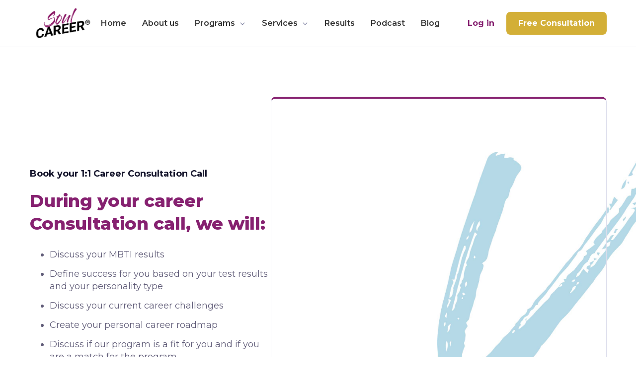

--- FILE ---
content_type: text/html
request_url: https://www.soulcareer.com/free-consultation/individual
body_size: 8105
content:
<!DOCTYPE html><!-- Last Published: Tue Nov 11 2025 14:45:55 GMT+0000 (Coordinated Universal Time) --><html data-wf-domain="www.soulcareer.com" data-wf-page="65de5b98bb59253149866113" data-wf-site="62617c741478ddd5787c132e"><head><meta charset="utf-8"/><title>Free Consultation</title><meta content="Free Consultation" property="og:title"/><meta content="Free Consultation" property="twitter:title"/><meta content="width=device-width, initial-scale=1" name="viewport"/><meta content="3Dci63140nr69uFa-zmC8B091qhbT6CJiTtz4iV4gRI" name="google-site-verification"/><link href="https://cdn.prod.website-files.com/62617c741478ddd5787c132e/css/soulcareer.webflow.shared.0e6c3bb36.css" rel="stylesheet" type="text/css"/><link href="https://fonts.googleapis.com" rel="preconnect"/><link href="https://fonts.gstatic.com" rel="preconnect" crossorigin="anonymous"/><script src="https://ajax.googleapis.com/ajax/libs/webfont/1.6.26/webfont.js" type="text/javascript"></script><script type="text/javascript">WebFont.load({  google: {    families: ["Montserrat:100,100italic,200,200italic,300,300italic,400,400italic,500,500italic,600,600italic,700,700italic,800,800italic,900,900italic"]  }});</script><script type="text/javascript">!function(o,c){var n=c.documentElement,t=" w-mod-";n.className+=t+"js",("ontouchstart"in o||o.DocumentTouch&&c instanceof DocumentTouch)&&(n.className+=t+"touch")}(window,document);</script><link href="https://cdn.prod.website-files.com/62617c741478ddd5787c132e/62617c741478dd4c857c14c4_favicon.png" rel="shortcut icon" type="image/x-icon"/><link href="https://cdn.prod.website-files.com/62617c741478ddd5787c132e/62617c741478dd0c1c7c14c5_Webclip.png" rel="apple-touch-icon"/><link href="https://www.soulcareer.com/free-consultation/individual" rel="canonical"/><script async="" src="https://www.googletagmanager.com/gtag/js?id=G-4V3FXK3ZC0"></script><script type="text/javascript">window.dataLayer = window.dataLayer || [];function gtag(){dataLayer.push(arguments);}gtag('js', new Date());gtag('config', 'G-4V3FXK3ZC0', {'anonymize_ip': false});</script><script src="https://www.google.com/recaptcha/api.js" type="text/javascript"></script><script>
var Webflow = Webflow || [];
Webflow.push(function () {
  var tabName = getParam('tab');
  if (!tabName) return;

  $('.' + tabName).triggerHandler('click');

  function getParam(name) {
    name = name.replace(/[\[]/, "\\[").replace(/[\]]/, "\\]");
    var regex = new RegExp("[\\?&]" + name + "=([^&#]*)"),
      results = regex.exec(location.search);
    return results == null ? "" : decodeURIComponent(results[1].replace(/\+/g, " "));
  }
});
</script>

<!-- Google Tag Manager -->
<script>(function(w,d,s,l,i){w[l]=w[l]||[];w[l].push({'gtm.start':
new Date().getTime(),event:'gtm.js'});var f=d.getElementsByTagName(s)[0],
j=d.createElement(s),dl=l!='dataLayer'?'&l='+l:'';j.async=true;j.src=
'https://www.googletagmanager.com/gtm.js?id='+i+dl;f.parentNode.insertBefore(j,f);
})(window,document,'script','dataLayer','GTM-KMJDJZ5H');</script>
<!-- End Google Tag Manager -->

<!-- Meta Pixel Code -->
<script>
!function(f,b,e,v,n,t,s)
{if(f.fbq)return;n=f.fbq=function(){n.callMethod?
n.callMethod.apply(n,arguments):n.queue.push(arguments)};
if(!f._fbq)f._fbq=n;n.push=n;n.loaded=!0;n.version='2.0';
n.queue=[];t=b.createElement(e);t.async=!0;
t.src=v;s=b.getElementsByTagName(e)[0];
s.parentNode.insertBefore(t,s)}(window, document,'script',
'https://connect.facebook.net/en_US/fbevents.js');
fbq('init', '1775547549271712');
fbq('track', 'PageView');
</script>
<noscript><img height="1" width="1" style="display:none"
src="https://www.facebook.com/tr?id=1775547549271712&ev=PageView&noscript=1"
/></noscript> <!-- End Meta Pixel Code -->

<style>
  .button-gold-hover:hover {background-color:var(--gold) !important; color:#fff !important}
</style><style>
.calendly-inline-widget iframe {
border: 1px solid;
border-top: 4px solid var(--primary-1);
border-radius: 10px;
}
</style><script type="text/javascript">window.__WEBFLOW_CURRENCY_SETTINGS = {"currencyCode":"USD","symbol":"$","decimal":".","fractionDigits":2,"group":",","template":"{{wf {\"path\":\"symbol\",\"type\":\"PlainText\"} }} {{wf {\"path\":\"amount\",\"type\":\"CommercePrice\"} }} {{wf {\"path\":\"currencyCode\",\"type\":\"PlainText\"} }}","hideDecimalForWholeNumbers":false};</script></head><body><div class="page-wrapper"><div data-collapse="medium" data-animation="default" data-duration="400" data-w-id="58db7844-5919-d71b-dd74-2323ed8dffe9" data-easing="ease" data-easing2="ease" role="banner" class="header w-nav"><div class="w-embed w-iframe"><!-- Google Tag Manager (noscript) -->
<noscript><iframe src="https://www.googletagmanager.com/ns.html?id=GTM-KMJDJZ5H"
height="0" width="0" style="display:none;visibility:hidden"></iframe></noscript>
<!-- End Google Tag Manager (noscript) --></div><div class="container-default navigation w-container"><div class="header-wrapper"><div class="split-content header-right"><a href="/" class="brand w-nav-brand"><img src="https://cdn.prod.website-files.com/62617c741478ddd5787c132e/667dc34f0a0d7bb84ee8c68b_Copy%20of%201.%20Colored-logo-with-white-BG-with-trademark.png" sizes="(max-width: 767px) 98vw, (max-width: 991px) 727.9921875px, 939.9921875px" srcset="https://cdn.prod.website-files.com/62617c741478ddd5787c132e/667dc34f0a0d7bb84ee8c68b_Copy%20of%201.%20Colored-logo-with-white-BG-with-trademark-p-500.png 500w, https://cdn.prod.website-files.com/62617c741478ddd5787c132e/667dc34f0a0d7bb84ee8c68b_Copy%20of%201.%20Colored-logo-with-white-BG-with-trademark-p-800.png 800w, https://cdn.prod.website-files.com/62617c741478ddd5787c132e/667dc34f0a0d7bb84ee8c68b_Copy%20of%201.%20Colored-logo-with-white-BG-with-trademark-p-1080.png 1080w, https://cdn.prod.website-files.com/62617c741478ddd5787c132e/667dc34f0a0d7bb84ee8c68b_Copy%20of%201.%20Colored-logo-with-white-BG-with-trademark-p-1600.png 1600w, https://cdn.prod.website-files.com/62617c741478ddd5787c132e/667dc34f0a0d7bb84ee8c68b_Copy%20of%201.%20Colored-logo-with-white-BG-with-trademark.png 1618w" alt="" class="header-logo"/></a></div><div class="split-content header-left"><nav role="navigation" class="nav-menu w-nav-menu"><ul role="list" class="header-navigation"><li class="nav-item-wrapper"><a href="/" class="text-200 header-link">Home</a></li><li class="nav-item-wrapper"><a href="/about" class="text-200 header-link">About us</a></li><li class="nav-item-wrapper"><div data-hover="true" data-delay="0" class="nav-link-dropdown w-dropdown"><div class="text-200 dropdown w-dropdown-toggle"><div class="text-200 header-link">Programs</div><div class="dropdown-arrow">T</div></div><nav class="dropdown-list w-dropdown-list"><div class="dropdown-nav-main-wrapper"><div class="dropdown-nav-pages-wrapper"><div class="margin-bottom-40px"><div class="program-wrapper"><div class="program"><a href="/programs/individual" class="drop-down-link color-title">Individual Programs</a><div class="div-block-27"><a href="https://www.soulcareer.com/programs/individual-program/executives" class="program-direct-link">Executives</a><a href="/programs/individual-program/professionals" class="program-direct-link">Professionals</a><a href="/programs/individual-program/entrepreneur" class="program-direct-link">Entrepreneurs</a><a href="/programs/individual-program/transitioners" class="program-direct-link">Transitioners</a></div></div></div></div></div></div></nav></div></li><li class="nav-item-wrapper"><div data-hover="true" data-delay="0" class="nav-link-dropdown w-dropdown"><div class="text-200 dropdown w-dropdown-toggle"><div class="text-200 header-link">Services</div><div class="dropdown-arrow">T</div></div><nav class="dropdown-list w-dropdown-list"><div class="dropdown-nav-main-wrapper"><div class="dropdown-nav-pages-wrapper"><div class="margin-bottom-40px"><div class="program-wrapper"><div class="program"><a href="/programs/business-services" class="drop-down-link">Corporate Programs</a><div class="div-block-28"><a href="/programs/business-services" class="program-direct-link">Business Services</a><div class="div-block-49"><a href="/programs/business-services/corporate-professional" class="program-direct-link-copy">Corporate Learning</a><a href="/programs/business-services/executive-coaching" class="program-direct-link-copy">Executive Coaching</a><a href="/programs/business-services/psychometrics" class="program-direct-link">Psychometrics</a></div></div></div></div></div></div></div></nav></div></li><li class="nav-item-wrapper"><a href="/results" class="text-200 header-link">Results</a></li><li class="nav-item-wrapper"><a href="https://www.youtube.com/@SoulCareer/videos" target="_blank" class="text-200 header-link">Podcast</a></li><li class="nav-item-wrapper"><a href="/blog" class="text-200 header-link">Blog</a></li><li class="nav-item-wrapper button-mobile"><a href="#" class="button-primary small header-button-mobile w-button">Free Consultation</a></li></ul></nav><a href="https://members.soulcareer.com/sign_in?from=https%3A%2F%2Fmembers.soulcareer.com%2F" target="_blank" class="button-primary small log-in w-button">Log in</a><a href="/free-consultation-choice" class="button-primary small header-button gold w-button">Free Consultation</a><div class="menu-button w-nav-button"><div class="header-menu-button-icon-wrapper"><div class="icon-wrapper"><div class="header-menu-button-icon-top"></div><div class="header-menu-button-icon-medium"></div><div class="header-menu-button-icon-bottom"></div></div></div></div></div></div></div></div><section class="section-7"><div class="w-layout-blockcontainer container-2 container-default margin-bottom-0px w-container"><div class="div-block-38"><h1 class="h5style">Book your 1:1 Career Consultation Call</h1><h2 class="heading-29">During your career Consultation call, we will:</h2><ul role="list"><li class="list-item-2">Discuss your MBTI results</li><li class="list-item-2">Define success for you based on your test results and your personality type</li><li class="list-item-2">Discuss your current career challenges</li><li class="list-item-2">Create your personal career roadmap</li><li class="list-item-2">Discuss if our program is a fit for you and if you are a match for the program<br/></li></ul></div><div class="calendy-embed individual w-embed w-script"><!-- Calendly inline widget begin -->
<div class="calendly-inline-widget" data-url="https://calendly.com/soul-career/mapping?hide_event_type_details=1&text_color=605c78&primary_color=862170" style="min-width:320px;height:700px;"></div>
<script type="text/javascript" src="https://assets.calendly.com/assets/external/widget.js" async></script>
<!-- Calendly inline widget end --></div></div></section><div class="section bg-neutral-200"><div class="container-default w-container"><div class="aproach-heading"><h2 class="h2-default">Our Approach to <br/>leadership Development and Coaching</h2><p class="paragraph-body center">We guide leaders through a clear path: know yourself, lead others, grow with purpose.</p></div><div data-w-id="cf787b03-fb74-035f-4f5f-487d72f1e59f" class="w-layout-grid grid-3-columns style-4 gap-26px"><div class="card blank"><div class="card approach"><div class="flex-vc"><div class="max-width-219px flex-v"><h3 class="h3-system">Individual<br/>Psychometrics</h3></div></div><div class="approach-bar"></div></div><div class="paragraph-body center margin">Gain deep insights into personal strengths and working styles.</div></div><div class="card blank"><div class="card approach"><div class="flex-vc"><div class="max-width-219px flex-v"><h3 class="h3-system">Team<br/>Dynamics</h3></div></div><div class="approach-bar two"></div></div><div class="paragraph-body center margin">Strengthen collaboration, emotional intelligence, and team communication. </div></div><div class="card blank"><div class="card approach"><div class="flex-vc"><div class="max-width-219px flex-v"><h3 class="h3-system">Group <br/>Programs</h3></div></div><div class="approach-bar three"></div></div><div class="paragraph-body center margin">Develop leadership and career skills through structured training and coaching.</div></div><div class="card blank"><div class="card approach"><div class="flex-vc"><div class="max-width-219px flex-v"><h3 class="h3-system">1:1 Coaching</h3></div></div><div class="approach-bar four"></div></div><div class="paragraph-body center margin">Receive personalized support to navigate challenges and unlock your full leadership potential</div></div></div></div></div><section class="section bg-primary-1"><div class="container-default w-container"><h2 class="h2-default white">Our core values</h2><h4 class="h4-default white centre">Imagine what life would be like if you realigned your career to reflect who you really are.</h4><div class="core-grid"><div id="w-node-d7073463-a165-c5b0-1991-8c5986b8dde3-86b8dddb" class="core-wrapper"><div class="core-item-wrapper"><div class="core-title">Purpose</div></div><div class="core-item-copy"><p class="core-details">We embrace who we are meant to be in this world</p></div></div><div id="w-node-d7073463-a165-c5b0-1991-8c5986b8ddea-86b8dddb" class="core-wrapper"><div class="core-item-wrapper"><div class="core-title">Authenticity</div></div><div class="core-item-copy"><p class="core-details">We speak up with honesty and compassion</p></div></div><div id="w-node-d7073463-a165-c5b0-1991-8c5986b8ddf1-86b8dddb" class="core-wrapper"><div class="core-item-wrapper"><div class="core-title">Connection</div></div><div class="core-item-copy"><p class="core-details">We perform best when we feel recognized and supported</p></div></div><div id="w-node-d7073463-a165-c5b0-1991-8c5986b8ddf8-86b8dddb" class="core-wrapper"><div class="core-item-wrapper"><div class="core-title">Wellbeing</div></div><p class="core-details">We prioritise balance and give ourselves time for renewal</p></div><div id="w-node-d7073463-a165-c5b0-1991-8c5986b8ddfe-86b8dddb" class="core-wrapper"><div class="core-item-wrapper"><div class="core-title">Learning</div></div><div class="core-item-copy"><p class="core-details">We see life as a journey of continuous growth<br/></p></div></div><div id="w-node-d7073463-a165-c5b0-1991-8c5986b8de05-86b8dddb" class="core-wrapper"><div class="core-item-wrapper"><div class="core-title">Ownership</div></div><p class="core-details">We take the initiative to deliver results that make us proud</p></div></div><div class="cta-block"><a href="/about" class="button-primary fixed white w-button">Read about us</a></div></div></section><footer class="footer"><div class="container-default first w-container"><div data-w-id="ecc22d73-20a3-3fc6-b59a-2266de2b6078" class="footer-content-top"><div class="split-content footer-content-top-left"><a href="#" class="footer-logo-container w-inline-block"><img src="https://cdn.prod.website-files.com/62617c741478ddd5787c132e/62617c741478dd4d307c1479_Soul%20Career%20-%20Logo%20and%20Colours-purple.png" sizes="(max-width: 767px) 100vw, (max-width: 991px) 727.9921875px, 939.9921875px" srcset="https://cdn.prod.website-files.com/62617c741478ddd5787c132e/62617c741478dd4d307c1479_Soul%2520Career%2520-%2520Logo%2520and%2520Colours-purple-p-500.png 500w, https://cdn.prod.website-files.com/62617c741478ddd5787c132e/62617c741478dd4d307c1479_Soul%2520Career%2520-%2520Logo%2520and%2520Colours-purple-p-800.png 800w, https://cdn.prod.website-files.com/62617c741478ddd5787c132e/62617c741478dd4d307c1479_Soul%2520Career%2520-%2520Logo%2520and%2520Colours-purple-p-1080.png 1080w, https://cdn.prod.website-files.com/62617c741478ddd5787c132e/62617c741478dd4d307c1479_Soul%2520Career%2520-%2520Logo%2520and%2520Colours-purple-p-1600.png 1600w, https://cdn.prod.website-files.com/62617c741478ddd5787c132e/62617c741478dd4d307c1479_Soul%2520Career%2520-%2520Logo%2520and%2520Colours-purple-p-2000.png 2000w, https://cdn.prod.website-files.com/62617c741478ddd5787c132e/62617c741478dd4d307c1479_Soul%20Career%20-%20Logo%20and%20Colours-purple.png 3201w" alt="" class="footer-logo"/></a><p class="paragraph margin-bottom-0px">Mission: Helping professionals uncover and create a career vision that matches who they really are.</p></div><div class="split-content footer-content-top-right"><div class="w-layout-grid grid-2-columns style-2 gap-32px gap-16-mb"><a href="mailto:contact@marketingly.com" class="card style-3 card-link-featured w-inline-block"><img src="https://cdn.prod.website-files.com/62617c741478ddd5787c132e/62617c741478dd8b1a7c1380_icon-3-contact-links-marketing-template.svg" loading="eager" alt="" class="blog-hero footer-contact-link-icon"/><div class="footer-contact-link-content"><div class="margin-bottom-4px"><div class="text-200 bold">Send us an email</div></div><div class="text-100">contact@marketingly.com</div></div></a><a href="tel:(414)809-2567" class="card style-3 card-link w-inline-block"><img src="https://cdn.prod.website-files.com/62617c741478ddd5787c132e/62617c741478dd77bc7c137f_icon-2-contact-links-marketing-template.svg" loading="eager" alt="" class="blog-hero footer-contact-link-icon"/><div class="footer-contact-link-content"><div class="margin-bottom-4px"><div class="text-200 bold text-color-neutral-800">Give us a call</div></div><div class="text-100">(414) 809 - 2567</div></div></a></div></div></div><div data-w-id="179335c6-66a2-f90d-d375-f83d76169591" class="footer-content"><div class="footer-menu-main-content"><div class="footer-menu-wrapper"><div class="margin-bottom-40px margin-bottom-30px-mobile-portrait"><div class="text-200 bold text-color-primary-1">Pages</div></div><div class="footer-menu-content"><ul role="list" class="footer-nav w-list-unstyled"><li class="footer-nav-item"><a href="/old-home" class="text-200 link">Home v1</a></li><li class="footer-nav-item"><a href="#" class="text-200 link">Home v2</a></li><li class="footer-nav-item"><a href="#" class="text-200 link">Home v3</a></li><li class="footer-nav-item"><a href="/about" class="text-200 link">About</a></li><li class="footer-nav-item"><a href="#" class="text-200 link">Team</a></li><li class="footer-nav-item"><a href="https://marketinglytemplate.webflow.io/team/john-carter" class="text-200 link">Team Member</a></li><li class="footer-nav-item"><a href="#" class="text-200 link">Blog V1</a></li><li class="footer-nav-item"><a href="#" class="text-200 link">Blog V2</a></li><li class="footer-nav-item"><a href="/programs/business-services/corporate-professional" class="text-200 link">Blog V3</a></li><li class="footer-nav-item"><a href="https://marketinglytemplate.webflow.io/blog/5-seo-factors-to-consider-for-your-website-to-rank-better" class="text-200 link">Blog Post</a></li><li class="footer-nav-item"><a href="/programs/individual" class="text-200 link">Services</a></li></ul><ul role="list" class="footer-nav last w-list-unstyled"><li class="footer-nav-item"><a href="/payment/transitioner-checkout" class="text-200 link">Contact v1</a></li><li class="footer-nav-item"><a href="#" class="text-200 link">Contact v2</a></li><li class="footer-nav-item"><a href="#" class="text-200 link">Contact v3</a></li><li class="footer-nav-item"><a href="#" class="text-200 link">Careers</a></li><li class="footer-nav-item"><a href="https://marketinglytemplate.webflow.io/career/lead-mobile-ui-ux-designer" class="text-200 link">Careers Single</a></li><li class="footer-nav-item"><a href="#" class="text-200 link">Packages</a></li><li class="footer-nav-item"><a href="https://marketinglytemplate.webflow.io/product/premium" class="text-200 link">Single package</a></li><li class="footer-nav-item"><a href="/results" class="text-200 link">Case Studies</a></li><li class="footer-nav-item"><a href="https://marketinglytemplate.webflow.io/project/how-we-improved-youtube-email-deliverability-by-28" class="text-200 link">Case Study Single</a></li></ul></div></div></div><div class="card bg-primary-1 footer-newsletter"><div class="z-index-1"><div class="content-top margin-bottom-40px"><div class="margin-bottom-10px"><div class="title h3-size text-color-neutral-800">Subscribe</div></div><p class="paragraph text-color-neutral-100">Lorem ipsum dolor sit amet consectetur adip iscing elit est diam imperdiet.</p></div><div class="footer-newsletter-form-block w-form"><form id="footer-newsletter-form" name="wf-form-Footer-Newsletter-Form" data-name="Footer Newsletter Form" method="get" class="footer-newsletter-form" data-wf-page-id="65de5b98bb59253149866113" data-wf-element-id="8b1c4621-a7a8-d6b6-47a0-c252ed28b77f" data-turnstile-sitekey="0x4AAAAAAAQTptj2So4dx43e"><input class="input margin-bottom-20px w-input" maxlength="256" name="Email" data-name="Email" placeholder="Email address" type="email" id="email" required=""/><input type="submit" data-wait="Please wait..." class="button-primary full-width white-v2 w-button" value="Subscribe"/></form><div class="success-message v2 w-form-done"><div>Thanks for joining our newsletter.</div></div><div class="error-message w-form-fail"><div>Oops! Something went wrong.</div></div></div></div></div></div><div data-w-id="051517a2-c4cc-dc4e-f1c7-ca4275f09e41" class="footer-content-bottom"><div class="copyright-text">Copyright © 2021 Soul Career® </div><div class="footer-social-media-wrapper"><div class="social-media-small-wrapper"><a href="https://www.facebook.com/" target="_blank" class="social-media-link small facebook w-inline-block"></a><a href="https://twitter.com/" target="_blank" class="social-media-link small twitter w-inline-block"></a><a href="https://www.instagram.com/" target="_blank" class="social-media-link small instagram w-inline-block"></a><a href="https://www.linkedin.com/" target="_blank" class="social-media-link small linkedin w-inline-block"></a><a href="https://www.youtube.com/" target="_blank" class="social-media-link small youtube w-inline-block"></a><a href="https://www.whatsapp.com/" target="_blank" class="social-media-link small whatsapp w-inline-block"></a></div></div></div></div><div class="container-default w-container"><div class="footer-grid"><div id="w-node-_96bc7d08-257f-74a0-e618-7c1fac520ff6-ae2f46c5" class="footer-block"><a href="#" class="link-block-2 w-inline-block"><img src="https://cdn.prod.website-files.com/62617c741478ddd5787c132e/666c5fe8d63bcdc4630cc5bc_Copy%20of%201.%20Colored-logo-with-white-BG-with-trademark.png" loading="lazy" sizes="100vw" srcset="https://cdn.prod.website-files.com/62617c741478ddd5787c132e/666c5fe8d63bcdc4630cc5bc_Copy%20of%201.%20Colored-logo-with-white-BG-with-trademark-p-500.png 500w, https://cdn.prod.website-files.com/62617c741478ddd5787c132e/666c5fe8d63bcdc4630cc5bc_Copy%20of%201.%20Colored-logo-with-white-BG-with-trademark-p-800.png 800w, https://cdn.prod.website-files.com/62617c741478ddd5787c132e/666c5fe8d63bcdc4630cc5bc_Copy%20of%201.%20Colored-logo-with-white-BG-with-trademark-p-1080.png 1080w, https://cdn.prod.website-files.com/62617c741478ddd5787c132e/666c5fe8d63bcdc4630cc5bc_Copy%20of%201.%20Colored-logo-with-white-BG-with-trademark.png 1860w" alt="" class="image-2"/></a><div class="paragraph-body">Mission: To redefine the relationship between work and life, enabling talent to thrive.</div></div><div id="w-node-_7c08b7f9-263f-4b27-ab8c-d63dffc5a12e-ae2f46c5" class="footer-block book"><h2 class="heading-11">Book a call</h2><div class="paragraph-body book">Schedule your free consultation to discover the program that&#x27;s right for you.</div><div class="paragraph-body bold">We help executives, managers, and entrepreneurs to craft more fulfilling careers.<br/></div><div class="button-wrap book"><a href="/free-consultation-choice" class="button-primary _100 w-button">Schedule a call</a></div><div class="button-wrap book"><a href="https://www.soulcareer.com/results" class="button-secondary _100 w-button">Testimonials</a></div></div><div id="w-node-_4d349770-e147-ad08-ee08-e7ef5a585c22-ae2f46c5" class="footer-block book subscribe"><div class="foot-sub-copy"><h2 class="heading-12">Subscribe</h2><div class="paragraph-body book">Sign up to our mailing list for free tips and tools.</div></div><div class="form-block w-form"><form id="Subscribe-Email-Form" name="wf-form-Subscribe-Email-Form" data-name="Subscribe Email Form" method="get" class="subscribe-form" data-wf-page-id="65de5b98bb59253149866113" data-wf-element-id="a27c2b86-636a-29f6-18e5-4a4df9fe96c4" data-turnstile-sitekey="0x4AAAAAAAQTptj2So4dx43e"><input class="input margin-bottom-20px w-input" maxlength="256" name="name" data-name="Name" placeholder="Name" type="text" id="name"/><input class="input margin-bottom-20px w-input" maxlength="256" name="email" data-name="email" placeholder="Email" type="email" id="email-3"/><div data-sitekey="6LfY2vgrAAAAADHuMIMyVFXC3TFtCMw4rPeEyK3g" class="w-form-formrecaptcha g-recaptcha g-recaptcha-error g-recaptcha-disabled"></div><input type="submit" data-wait="Please wait..." class="button-primary _100 w-button" value="Submit"/></form><div class="success-message-2 w-form-done"><div class="text-block-7">Thank you for subscibing! Please check your email for a welcome message.</div></div><div class="error-message-2 w-form-fail"><div class="text-block-8">Oops! Something went wrong while submitting the form.</div></div></div></div><div id="w-node-_89f30179-9120-a020-d19a-e8d73f2369aa-ae2f46c5" class="footer-block"><div class="w-layout-grid grid"><div class="footer-block quick-links"><div class="quick-link-heading">Quick links</div><a href="/about" class="footer-quick-links">About us</a><a href="/programs/individual" class="footer-quick-links">For Individuals</a><a href="/programs/business-services" class="footer-quick-links">For Businesses</a><a href="/results" class="footer-quick-links">Results</a><a href="/blog" class="footer-quick-links">Blog</a></div><div class="footer-block quick-links"><div class="quick-link-heading">Other links</div><a href="/faqs" class="footer-quick-links">FAQs</a><a href="/utility-pages/privacy-policy" class="footer-quick-links">Privacy policy</a><a href="/utility-pages/terms-and-conditions" class="footer-quick-links">Terms &amp; Conditions</a><a href="https://members.soulcareer.com/sign_in?from=https%3A%2F%2Fmembers.soulcareer.com%2F" class="footer-quick-links">Log in</a></div></div></div></div><div class="horizontal-divider"></div><div class="copyright"><div class="paragraph-small bottom">Copyright ©  Soul Career. All rights reserved</div><div class="social-connection"><a href="mailto:hello@soulcareer.com" class="paragraph-small footer-email">hello@soulcareer.com</a><div class="div-block-14"><a href="https://www.linkedin.com/company/soulcareer/" target="_blank" class="social-block-link w-inline-block"><img src="https://cdn.prod.website-files.com/62617c741478ddd5787c132e/62617c741478ddce207c148a_Linkedin.svg" loading="lazy" alt="" class="social-icons"/></a><a href="https://www.facebook.com/soulcareer/" target="_blank" class="social-block-link w-inline-block"><img src="https://cdn.prod.website-files.com/62617c741478ddd5787c132e/62617c741478dd84417c1488_Facebook.svg" loading="lazy" width="12" alt="" class="social-icons facebook"/></a><a href="https://www.youtube.com/c/SoulCareer" target="_blank" class="social-block-link w-inline-block"><img src="https://cdn.prod.website-files.com/62617c741478ddd5787c132e/62617c741478dd7a6b7c148b_YouTube.svg" loading="lazy" alt="" class="social-icons"/></a><a href="https://www.instagram.com/soulcareer/" target="_blank" class="social-block-link w-inline-block"><img src="https://cdn.prod.website-files.com/62617c741478ddd5787c132e/62617c741478ddf95a7c1489_Instagram.svg" loading="lazy" alt="" class="social-icons"/></a><a href="https://twitter.com/soulcareer" target="_blank" class="social-block-link w-inline-block"><img src="https://cdn.prod.website-files.com/62617c741478ddd5787c132e/62617c741478ddebde7c149d_Twittter.svg" loading="lazy" alt="" class="social-icons"/></a></div></div></div></div></footer></div><script src="https://d3e54v103j8qbb.cloudfront.net/js/jquery-3.5.1.min.dc5e7f18c8.js?site=62617c741478ddd5787c132e" type="text/javascript" integrity="sha256-9/aliU8dGd2tb6OSsuzixeV4y/faTqgFtohetphbbj0=" crossorigin="anonymous"></script><script src="https://cdn.prod.website-files.com/62617c741478ddd5787c132e/js/webflow.schunk.1a807f015b216e46.js" type="text/javascript"></script><script src="https://cdn.prod.website-files.com/62617c741478ddd5787c132e/js/webflow.schunk.5d9c0cb47cebac57.js" type="text/javascript"></script><script src="https://cdn.prod.website-files.com/62617c741478ddd5787c132e/js/webflow.93daf0e7.d89aec73a3833f20.js" type="text/javascript"></script></body></html>

--- FILE ---
content_type: text/html; charset=utf-8
request_url: https://www.google.com/recaptcha/api2/anchor?ar=1&k=6LfY2vgrAAAAADHuMIMyVFXC3TFtCMw4rPeEyK3g&co=aHR0cHM6Ly93d3cuc291bGNhcmVlci5jb206NDQz&hl=en&v=PoyoqOPhxBO7pBk68S4YbpHZ&size=normal&anchor-ms=20000&execute-ms=30000&cb=6ibvxb6z8sa
body_size: 49353
content:
<!DOCTYPE HTML><html dir="ltr" lang="en"><head><meta http-equiv="Content-Type" content="text/html; charset=UTF-8">
<meta http-equiv="X-UA-Compatible" content="IE=edge">
<title>reCAPTCHA</title>
<style type="text/css">
/* cyrillic-ext */
@font-face {
  font-family: 'Roboto';
  font-style: normal;
  font-weight: 400;
  font-stretch: 100%;
  src: url(//fonts.gstatic.com/s/roboto/v48/KFO7CnqEu92Fr1ME7kSn66aGLdTylUAMa3GUBHMdazTgWw.woff2) format('woff2');
  unicode-range: U+0460-052F, U+1C80-1C8A, U+20B4, U+2DE0-2DFF, U+A640-A69F, U+FE2E-FE2F;
}
/* cyrillic */
@font-face {
  font-family: 'Roboto';
  font-style: normal;
  font-weight: 400;
  font-stretch: 100%;
  src: url(//fonts.gstatic.com/s/roboto/v48/KFO7CnqEu92Fr1ME7kSn66aGLdTylUAMa3iUBHMdazTgWw.woff2) format('woff2');
  unicode-range: U+0301, U+0400-045F, U+0490-0491, U+04B0-04B1, U+2116;
}
/* greek-ext */
@font-face {
  font-family: 'Roboto';
  font-style: normal;
  font-weight: 400;
  font-stretch: 100%;
  src: url(//fonts.gstatic.com/s/roboto/v48/KFO7CnqEu92Fr1ME7kSn66aGLdTylUAMa3CUBHMdazTgWw.woff2) format('woff2');
  unicode-range: U+1F00-1FFF;
}
/* greek */
@font-face {
  font-family: 'Roboto';
  font-style: normal;
  font-weight: 400;
  font-stretch: 100%;
  src: url(//fonts.gstatic.com/s/roboto/v48/KFO7CnqEu92Fr1ME7kSn66aGLdTylUAMa3-UBHMdazTgWw.woff2) format('woff2');
  unicode-range: U+0370-0377, U+037A-037F, U+0384-038A, U+038C, U+038E-03A1, U+03A3-03FF;
}
/* math */
@font-face {
  font-family: 'Roboto';
  font-style: normal;
  font-weight: 400;
  font-stretch: 100%;
  src: url(//fonts.gstatic.com/s/roboto/v48/KFO7CnqEu92Fr1ME7kSn66aGLdTylUAMawCUBHMdazTgWw.woff2) format('woff2');
  unicode-range: U+0302-0303, U+0305, U+0307-0308, U+0310, U+0312, U+0315, U+031A, U+0326-0327, U+032C, U+032F-0330, U+0332-0333, U+0338, U+033A, U+0346, U+034D, U+0391-03A1, U+03A3-03A9, U+03B1-03C9, U+03D1, U+03D5-03D6, U+03F0-03F1, U+03F4-03F5, U+2016-2017, U+2034-2038, U+203C, U+2040, U+2043, U+2047, U+2050, U+2057, U+205F, U+2070-2071, U+2074-208E, U+2090-209C, U+20D0-20DC, U+20E1, U+20E5-20EF, U+2100-2112, U+2114-2115, U+2117-2121, U+2123-214F, U+2190, U+2192, U+2194-21AE, U+21B0-21E5, U+21F1-21F2, U+21F4-2211, U+2213-2214, U+2216-22FF, U+2308-230B, U+2310, U+2319, U+231C-2321, U+2336-237A, U+237C, U+2395, U+239B-23B7, U+23D0, U+23DC-23E1, U+2474-2475, U+25AF, U+25B3, U+25B7, U+25BD, U+25C1, U+25CA, U+25CC, U+25FB, U+266D-266F, U+27C0-27FF, U+2900-2AFF, U+2B0E-2B11, U+2B30-2B4C, U+2BFE, U+3030, U+FF5B, U+FF5D, U+1D400-1D7FF, U+1EE00-1EEFF;
}
/* symbols */
@font-face {
  font-family: 'Roboto';
  font-style: normal;
  font-weight: 400;
  font-stretch: 100%;
  src: url(//fonts.gstatic.com/s/roboto/v48/KFO7CnqEu92Fr1ME7kSn66aGLdTylUAMaxKUBHMdazTgWw.woff2) format('woff2');
  unicode-range: U+0001-000C, U+000E-001F, U+007F-009F, U+20DD-20E0, U+20E2-20E4, U+2150-218F, U+2190, U+2192, U+2194-2199, U+21AF, U+21E6-21F0, U+21F3, U+2218-2219, U+2299, U+22C4-22C6, U+2300-243F, U+2440-244A, U+2460-24FF, U+25A0-27BF, U+2800-28FF, U+2921-2922, U+2981, U+29BF, U+29EB, U+2B00-2BFF, U+4DC0-4DFF, U+FFF9-FFFB, U+10140-1018E, U+10190-1019C, U+101A0, U+101D0-101FD, U+102E0-102FB, U+10E60-10E7E, U+1D2C0-1D2D3, U+1D2E0-1D37F, U+1F000-1F0FF, U+1F100-1F1AD, U+1F1E6-1F1FF, U+1F30D-1F30F, U+1F315, U+1F31C, U+1F31E, U+1F320-1F32C, U+1F336, U+1F378, U+1F37D, U+1F382, U+1F393-1F39F, U+1F3A7-1F3A8, U+1F3AC-1F3AF, U+1F3C2, U+1F3C4-1F3C6, U+1F3CA-1F3CE, U+1F3D4-1F3E0, U+1F3ED, U+1F3F1-1F3F3, U+1F3F5-1F3F7, U+1F408, U+1F415, U+1F41F, U+1F426, U+1F43F, U+1F441-1F442, U+1F444, U+1F446-1F449, U+1F44C-1F44E, U+1F453, U+1F46A, U+1F47D, U+1F4A3, U+1F4B0, U+1F4B3, U+1F4B9, U+1F4BB, U+1F4BF, U+1F4C8-1F4CB, U+1F4D6, U+1F4DA, U+1F4DF, U+1F4E3-1F4E6, U+1F4EA-1F4ED, U+1F4F7, U+1F4F9-1F4FB, U+1F4FD-1F4FE, U+1F503, U+1F507-1F50B, U+1F50D, U+1F512-1F513, U+1F53E-1F54A, U+1F54F-1F5FA, U+1F610, U+1F650-1F67F, U+1F687, U+1F68D, U+1F691, U+1F694, U+1F698, U+1F6AD, U+1F6B2, U+1F6B9-1F6BA, U+1F6BC, U+1F6C6-1F6CF, U+1F6D3-1F6D7, U+1F6E0-1F6EA, U+1F6F0-1F6F3, U+1F6F7-1F6FC, U+1F700-1F7FF, U+1F800-1F80B, U+1F810-1F847, U+1F850-1F859, U+1F860-1F887, U+1F890-1F8AD, U+1F8B0-1F8BB, U+1F8C0-1F8C1, U+1F900-1F90B, U+1F93B, U+1F946, U+1F984, U+1F996, U+1F9E9, U+1FA00-1FA6F, U+1FA70-1FA7C, U+1FA80-1FA89, U+1FA8F-1FAC6, U+1FACE-1FADC, U+1FADF-1FAE9, U+1FAF0-1FAF8, U+1FB00-1FBFF;
}
/* vietnamese */
@font-face {
  font-family: 'Roboto';
  font-style: normal;
  font-weight: 400;
  font-stretch: 100%;
  src: url(//fonts.gstatic.com/s/roboto/v48/KFO7CnqEu92Fr1ME7kSn66aGLdTylUAMa3OUBHMdazTgWw.woff2) format('woff2');
  unicode-range: U+0102-0103, U+0110-0111, U+0128-0129, U+0168-0169, U+01A0-01A1, U+01AF-01B0, U+0300-0301, U+0303-0304, U+0308-0309, U+0323, U+0329, U+1EA0-1EF9, U+20AB;
}
/* latin-ext */
@font-face {
  font-family: 'Roboto';
  font-style: normal;
  font-weight: 400;
  font-stretch: 100%;
  src: url(//fonts.gstatic.com/s/roboto/v48/KFO7CnqEu92Fr1ME7kSn66aGLdTylUAMa3KUBHMdazTgWw.woff2) format('woff2');
  unicode-range: U+0100-02BA, U+02BD-02C5, U+02C7-02CC, U+02CE-02D7, U+02DD-02FF, U+0304, U+0308, U+0329, U+1D00-1DBF, U+1E00-1E9F, U+1EF2-1EFF, U+2020, U+20A0-20AB, U+20AD-20C0, U+2113, U+2C60-2C7F, U+A720-A7FF;
}
/* latin */
@font-face {
  font-family: 'Roboto';
  font-style: normal;
  font-weight: 400;
  font-stretch: 100%;
  src: url(//fonts.gstatic.com/s/roboto/v48/KFO7CnqEu92Fr1ME7kSn66aGLdTylUAMa3yUBHMdazQ.woff2) format('woff2');
  unicode-range: U+0000-00FF, U+0131, U+0152-0153, U+02BB-02BC, U+02C6, U+02DA, U+02DC, U+0304, U+0308, U+0329, U+2000-206F, U+20AC, U+2122, U+2191, U+2193, U+2212, U+2215, U+FEFF, U+FFFD;
}
/* cyrillic-ext */
@font-face {
  font-family: 'Roboto';
  font-style: normal;
  font-weight: 500;
  font-stretch: 100%;
  src: url(//fonts.gstatic.com/s/roboto/v48/KFO7CnqEu92Fr1ME7kSn66aGLdTylUAMa3GUBHMdazTgWw.woff2) format('woff2');
  unicode-range: U+0460-052F, U+1C80-1C8A, U+20B4, U+2DE0-2DFF, U+A640-A69F, U+FE2E-FE2F;
}
/* cyrillic */
@font-face {
  font-family: 'Roboto';
  font-style: normal;
  font-weight: 500;
  font-stretch: 100%;
  src: url(//fonts.gstatic.com/s/roboto/v48/KFO7CnqEu92Fr1ME7kSn66aGLdTylUAMa3iUBHMdazTgWw.woff2) format('woff2');
  unicode-range: U+0301, U+0400-045F, U+0490-0491, U+04B0-04B1, U+2116;
}
/* greek-ext */
@font-face {
  font-family: 'Roboto';
  font-style: normal;
  font-weight: 500;
  font-stretch: 100%;
  src: url(//fonts.gstatic.com/s/roboto/v48/KFO7CnqEu92Fr1ME7kSn66aGLdTylUAMa3CUBHMdazTgWw.woff2) format('woff2');
  unicode-range: U+1F00-1FFF;
}
/* greek */
@font-face {
  font-family: 'Roboto';
  font-style: normal;
  font-weight: 500;
  font-stretch: 100%;
  src: url(//fonts.gstatic.com/s/roboto/v48/KFO7CnqEu92Fr1ME7kSn66aGLdTylUAMa3-UBHMdazTgWw.woff2) format('woff2');
  unicode-range: U+0370-0377, U+037A-037F, U+0384-038A, U+038C, U+038E-03A1, U+03A3-03FF;
}
/* math */
@font-face {
  font-family: 'Roboto';
  font-style: normal;
  font-weight: 500;
  font-stretch: 100%;
  src: url(//fonts.gstatic.com/s/roboto/v48/KFO7CnqEu92Fr1ME7kSn66aGLdTylUAMawCUBHMdazTgWw.woff2) format('woff2');
  unicode-range: U+0302-0303, U+0305, U+0307-0308, U+0310, U+0312, U+0315, U+031A, U+0326-0327, U+032C, U+032F-0330, U+0332-0333, U+0338, U+033A, U+0346, U+034D, U+0391-03A1, U+03A3-03A9, U+03B1-03C9, U+03D1, U+03D5-03D6, U+03F0-03F1, U+03F4-03F5, U+2016-2017, U+2034-2038, U+203C, U+2040, U+2043, U+2047, U+2050, U+2057, U+205F, U+2070-2071, U+2074-208E, U+2090-209C, U+20D0-20DC, U+20E1, U+20E5-20EF, U+2100-2112, U+2114-2115, U+2117-2121, U+2123-214F, U+2190, U+2192, U+2194-21AE, U+21B0-21E5, U+21F1-21F2, U+21F4-2211, U+2213-2214, U+2216-22FF, U+2308-230B, U+2310, U+2319, U+231C-2321, U+2336-237A, U+237C, U+2395, U+239B-23B7, U+23D0, U+23DC-23E1, U+2474-2475, U+25AF, U+25B3, U+25B7, U+25BD, U+25C1, U+25CA, U+25CC, U+25FB, U+266D-266F, U+27C0-27FF, U+2900-2AFF, U+2B0E-2B11, U+2B30-2B4C, U+2BFE, U+3030, U+FF5B, U+FF5D, U+1D400-1D7FF, U+1EE00-1EEFF;
}
/* symbols */
@font-face {
  font-family: 'Roboto';
  font-style: normal;
  font-weight: 500;
  font-stretch: 100%;
  src: url(//fonts.gstatic.com/s/roboto/v48/KFO7CnqEu92Fr1ME7kSn66aGLdTylUAMaxKUBHMdazTgWw.woff2) format('woff2');
  unicode-range: U+0001-000C, U+000E-001F, U+007F-009F, U+20DD-20E0, U+20E2-20E4, U+2150-218F, U+2190, U+2192, U+2194-2199, U+21AF, U+21E6-21F0, U+21F3, U+2218-2219, U+2299, U+22C4-22C6, U+2300-243F, U+2440-244A, U+2460-24FF, U+25A0-27BF, U+2800-28FF, U+2921-2922, U+2981, U+29BF, U+29EB, U+2B00-2BFF, U+4DC0-4DFF, U+FFF9-FFFB, U+10140-1018E, U+10190-1019C, U+101A0, U+101D0-101FD, U+102E0-102FB, U+10E60-10E7E, U+1D2C0-1D2D3, U+1D2E0-1D37F, U+1F000-1F0FF, U+1F100-1F1AD, U+1F1E6-1F1FF, U+1F30D-1F30F, U+1F315, U+1F31C, U+1F31E, U+1F320-1F32C, U+1F336, U+1F378, U+1F37D, U+1F382, U+1F393-1F39F, U+1F3A7-1F3A8, U+1F3AC-1F3AF, U+1F3C2, U+1F3C4-1F3C6, U+1F3CA-1F3CE, U+1F3D4-1F3E0, U+1F3ED, U+1F3F1-1F3F3, U+1F3F5-1F3F7, U+1F408, U+1F415, U+1F41F, U+1F426, U+1F43F, U+1F441-1F442, U+1F444, U+1F446-1F449, U+1F44C-1F44E, U+1F453, U+1F46A, U+1F47D, U+1F4A3, U+1F4B0, U+1F4B3, U+1F4B9, U+1F4BB, U+1F4BF, U+1F4C8-1F4CB, U+1F4D6, U+1F4DA, U+1F4DF, U+1F4E3-1F4E6, U+1F4EA-1F4ED, U+1F4F7, U+1F4F9-1F4FB, U+1F4FD-1F4FE, U+1F503, U+1F507-1F50B, U+1F50D, U+1F512-1F513, U+1F53E-1F54A, U+1F54F-1F5FA, U+1F610, U+1F650-1F67F, U+1F687, U+1F68D, U+1F691, U+1F694, U+1F698, U+1F6AD, U+1F6B2, U+1F6B9-1F6BA, U+1F6BC, U+1F6C6-1F6CF, U+1F6D3-1F6D7, U+1F6E0-1F6EA, U+1F6F0-1F6F3, U+1F6F7-1F6FC, U+1F700-1F7FF, U+1F800-1F80B, U+1F810-1F847, U+1F850-1F859, U+1F860-1F887, U+1F890-1F8AD, U+1F8B0-1F8BB, U+1F8C0-1F8C1, U+1F900-1F90B, U+1F93B, U+1F946, U+1F984, U+1F996, U+1F9E9, U+1FA00-1FA6F, U+1FA70-1FA7C, U+1FA80-1FA89, U+1FA8F-1FAC6, U+1FACE-1FADC, U+1FADF-1FAE9, U+1FAF0-1FAF8, U+1FB00-1FBFF;
}
/* vietnamese */
@font-face {
  font-family: 'Roboto';
  font-style: normal;
  font-weight: 500;
  font-stretch: 100%;
  src: url(//fonts.gstatic.com/s/roboto/v48/KFO7CnqEu92Fr1ME7kSn66aGLdTylUAMa3OUBHMdazTgWw.woff2) format('woff2');
  unicode-range: U+0102-0103, U+0110-0111, U+0128-0129, U+0168-0169, U+01A0-01A1, U+01AF-01B0, U+0300-0301, U+0303-0304, U+0308-0309, U+0323, U+0329, U+1EA0-1EF9, U+20AB;
}
/* latin-ext */
@font-face {
  font-family: 'Roboto';
  font-style: normal;
  font-weight: 500;
  font-stretch: 100%;
  src: url(//fonts.gstatic.com/s/roboto/v48/KFO7CnqEu92Fr1ME7kSn66aGLdTylUAMa3KUBHMdazTgWw.woff2) format('woff2');
  unicode-range: U+0100-02BA, U+02BD-02C5, U+02C7-02CC, U+02CE-02D7, U+02DD-02FF, U+0304, U+0308, U+0329, U+1D00-1DBF, U+1E00-1E9F, U+1EF2-1EFF, U+2020, U+20A0-20AB, U+20AD-20C0, U+2113, U+2C60-2C7F, U+A720-A7FF;
}
/* latin */
@font-face {
  font-family: 'Roboto';
  font-style: normal;
  font-weight: 500;
  font-stretch: 100%;
  src: url(//fonts.gstatic.com/s/roboto/v48/KFO7CnqEu92Fr1ME7kSn66aGLdTylUAMa3yUBHMdazQ.woff2) format('woff2');
  unicode-range: U+0000-00FF, U+0131, U+0152-0153, U+02BB-02BC, U+02C6, U+02DA, U+02DC, U+0304, U+0308, U+0329, U+2000-206F, U+20AC, U+2122, U+2191, U+2193, U+2212, U+2215, U+FEFF, U+FFFD;
}
/* cyrillic-ext */
@font-face {
  font-family: 'Roboto';
  font-style: normal;
  font-weight: 900;
  font-stretch: 100%;
  src: url(//fonts.gstatic.com/s/roboto/v48/KFO7CnqEu92Fr1ME7kSn66aGLdTylUAMa3GUBHMdazTgWw.woff2) format('woff2');
  unicode-range: U+0460-052F, U+1C80-1C8A, U+20B4, U+2DE0-2DFF, U+A640-A69F, U+FE2E-FE2F;
}
/* cyrillic */
@font-face {
  font-family: 'Roboto';
  font-style: normal;
  font-weight: 900;
  font-stretch: 100%;
  src: url(//fonts.gstatic.com/s/roboto/v48/KFO7CnqEu92Fr1ME7kSn66aGLdTylUAMa3iUBHMdazTgWw.woff2) format('woff2');
  unicode-range: U+0301, U+0400-045F, U+0490-0491, U+04B0-04B1, U+2116;
}
/* greek-ext */
@font-face {
  font-family: 'Roboto';
  font-style: normal;
  font-weight: 900;
  font-stretch: 100%;
  src: url(//fonts.gstatic.com/s/roboto/v48/KFO7CnqEu92Fr1ME7kSn66aGLdTylUAMa3CUBHMdazTgWw.woff2) format('woff2');
  unicode-range: U+1F00-1FFF;
}
/* greek */
@font-face {
  font-family: 'Roboto';
  font-style: normal;
  font-weight: 900;
  font-stretch: 100%;
  src: url(//fonts.gstatic.com/s/roboto/v48/KFO7CnqEu92Fr1ME7kSn66aGLdTylUAMa3-UBHMdazTgWw.woff2) format('woff2');
  unicode-range: U+0370-0377, U+037A-037F, U+0384-038A, U+038C, U+038E-03A1, U+03A3-03FF;
}
/* math */
@font-face {
  font-family: 'Roboto';
  font-style: normal;
  font-weight: 900;
  font-stretch: 100%;
  src: url(//fonts.gstatic.com/s/roboto/v48/KFO7CnqEu92Fr1ME7kSn66aGLdTylUAMawCUBHMdazTgWw.woff2) format('woff2');
  unicode-range: U+0302-0303, U+0305, U+0307-0308, U+0310, U+0312, U+0315, U+031A, U+0326-0327, U+032C, U+032F-0330, U+0332-0333, U+0338, U+033A, U+0346, U+034D, U+0391-03A1, U+03A3-03A9, U+03B1-03C9, U+03D1, U+03D5-03D6, U+03F0-03F1, U+03F4-03F5, U+2016-2017, U+2034-2038, U+203C, U+2040, U+2043, U+2047, U+2050, U+2057, U+205F, U+2070-2071, U+2074-208E, U+2090-209C, U+20D0-20DC, U+20E1, U+20E5-20EF, U+2100-2112, U+2114-2115, U+2117-2121, U+2123-214F, U+2190, U+2192, U+2194-21AE, U+21B0-21E5, U+21F1-21F2, U+21F4-2211, U+2213-2214, U+2216-22FF, U+2308-230B, U+2310, U+2319, U+231C-2321, U+2336-237A, U+237C, U+2395, U+239B-23B7, U+23D0, U+23DC-23E1, U+2474-2475, U+25AF, U+25B3, U+25B7, U+25BD, U+25C1, U+25CA, U+25CC, U+25FB, U+266D-266F, U+27C0-27FF, U+2900-2AFF, U+2B0E-2B11, U+2B30-2B4C, U+2BFE, U+3030, U+FF5B, U+FF5D, U+1D400-1D7FF, U+1EE00-1EEFF;
}
/* symbols */
@font-face {
  font-family: 'Roboto';
  font-style: normal;
  font-weight: 900;
  font-stretch: 100%;
  src: url(//fonts.gstatic.com/s/roboto/v48/KFO7CnqEu92Fr1ME7kSn66aGLdTylUAMaxKUBHMdazTgWw.woff2) format('woff2');
  unicode-range: U+0001-000C, U+000E-001F, U+007F-009F, U+20DD-20E0, U+20E2-20E4, U+2150-218F, U+2190, U+2192, U+2194-2199, U+21AF, U+21E6-21F0, U+21F3, U+2218-2219, U+2299, U+22C4-22C6, U+2300-243F, U+2440-244A, U+2460-24FF, U+25A0-27BF, U+2800-28FF, U+2921-2922, U+2981, U+29BF, U+29EB, U+2B00-2BFF, U+4DC0-4DFF, U+FFF9-FFFB, U+10140-1018E, U+10190-1019C, U+101A0, U+101D0-101FD, U+102E0-102FB, U+10E60-10E7E, U+1D2C0-1D2D3, U+1D2E0-1D37F, U+1F000-1F0FF, U+1F100-1F1AD, U+1F1E6-1F1FF, U+1F30D-1F30F, U+1F315, U+1F31C, U+1F31E, U+1F320-1F32C, U+1F336, U+1F378, U+1F37D, U+1F382, U+1F393-1F39F, U+1F3A7-1F3A8, U+1F3AC-1F3AF, U+1F3C2, U+1F3C4-1F3C6, U+1F3CA-1F3CE, U+1F3D4-1F3E0, U+1F3ED, U+1F3F1-1F3F3, U+1F3F5-1F3F7, U+1F408, U+1F415, U+1F41F, U+1F426, U+1F43F, U+1F441-1F442, U+1F444, U+1F446-1F449, U+1F44C-1F44E, U+1F453, U+1F46A, U+1F47D, U+1F4A3, U+1F4B0, U+1F4B3, U+1F4B9, U+1F4BB, U+1F4BF, U+1F4C8-1F4CB, U+1F4D6, U+1F4DA, U+1F4DF, U+1F4E3-1F4E6, U+1F4EA-1F4ED, U+1F4F7, U+1F4F9-1F4FB, U+1F4FD-1F4FE, U+1F503, U+1F507-1F50B, U+1F50D, U+1F512-1F513, U+1F53E-1F54A, U+1F54F-1F5FA, U+1F610, U+1F650-1F67F, U+1F687, U+1F68D, U+1F691, U+1F694, U+1F698, U+1F6AD, U+1F6B2, U+1F6B9-1F6BA, U+1F6BC, U+1F6C6-1F6CF, U+1F6D3-1F6D7, U+1F6E0-1F6EA, U+1F6F0-1F6F3, U+1F6F7-1F6FC, U+1F700-1F7FF, U+1F800-1F80B, U+1F810-1F847, U+1F850-1F859, U+1F860-1F887, U+1F890-1F8AD, U+1F8B0-1F8BB, U+1F8C0-1F8C1, U+1F900-1F90B, U+1F93B, U+1F946, U+1F984, U+1F996, U+1F9E9, U+1FA00-1FA6F, U+1FA70-1FA7C, U+1FA80-1FA89, U+1FA8F-1FAC6, U+1FACE-1FADC, U+1FADF-1FAE9, U+1FAF0-1FAF8, U+1FB00-1FBFF;
}
/* vietnamese */
@font-face {
  font-family: 'Roboto';
  font-style: normal;
  font-weight: 900;
  font-stretch: 100%;
  src: url(//fonts.gstatic.com/s/roboto/v48/KFO7CnqEu92Fr1ME7kSn66aGLdTylUAMa3OUBHMdazTgWw.woff2) format('woff2');
  unicode-range: U+0102-0103, U+0110-0111, U+0128-0129, U+0168-0169, U+01A0-01A1, U+01AF-01B0, U+0300-0301, U+0303-0304, U+0308-0309, U+0323, U+0329, U+1EA0-1EF9, U+20AB;
}
/* latin-ext */
@font-face {
  font-family: 'Roboto';
  font-style: normal;
  font-weight: 900;
  font-stretch: 100%;
  src: url(//fonts.gstatic.com/s/roboto/v48/KFO7CnqEu92Fr1ME7kSn66aGLdTylUAMa3KUBHMdazTgWw.woff2) format('woff2');
  unicode-range: U+0100-02BA, U+02BD-02C5, U+02C7-02CC, U+02CE-02D7, U+02DD-02FF, U+0304, U+0308, U+0329, U+1D00-1DBF, U+1E00-1E9F, U+1EF2-1EFF, U+2020, U+20A0-20AB, U+20AD-20C0, U+2113, U+2C60-2C7F, U+A720-A7FF;
}
/* latin */
@font-face {
  font-family: 'Roboto';
  font-style: normal;
  font-weight: 900;
  font-stretch: 100%;
  src: url(//fonts.gstatic.com/s/roboto/v48/KFO7CnqEu92Fr1ME7kSn66aGLdTylUAMa3yUBHMdazQ.woff2) format('woff2');
  unicode-range: U+0000-00FF, U+0131, U+0152-0153, U+02BB-02BC, U+02C6, U+02DA, U+02DC, U+0304, U+0308, U+0329, U+2000-206F, U+20AC, U+2122, U+2191, U+2193, U+2212, U+2215, U+FEFF, U+FFFD;
}

</style>
<link rel="stylesheet" type="text/css" href="https://www.gstatic.com/recaptcha/releases/PoyoqOPhxBO7pBk68S4YbpHZ/styles__ltr.css">
<script nonce="2SNmsVRmh5iX1j2HsJfvBw" type="text/javascript">window['__recaptcha_api'] = 'https://www.google.com/recaptcha/api2/';</script>
<script type="text/javascript" src="https://www.gstatic.com/recaptcha/releases/PoyoqOPhxBO7pBk68S4YbpHZ/recaptcha__en.js" nonce="2SNmsVRmh5iX1j2HsJfvBw">
      
    </script></head>
<body><div id="rc-anchor-alert" class="rc-anchor-alert"></div>
<input type="hidden" id="recaptcha-token" value="[base64]">
<script type="text/javascript" nonce="2SNmsVRmh5iX1j2HsJfvBw">
      recaptcha.anchor.Main.init("[\x22ainput\x22,[\x22bgdata\x22,\x22\x22,\[base64]/[base64]/[base64]/KE4oMTI0LHYsdi5HKSxMWihsLHYpKTpOKDEyNCx2LGwpLFYpLHYpLFQpKSxGKDE3MSx2KX0scjc9ZnVuY3Rpb24obCl7cmV0dXJuIGx9LEM9ZnVuY3Rpb24obCxWLHYpe04odixsLFYpLFZbYWtdPTI3OTZ9LG49ZnVuY3Rpb24obCxWKXtWLlg9KChWLlg/[base64]/[base64]/[base64]/[base64]/[base64]/[base64]/[base64]/[base64]/[base64]/[base64]/[base64]\\u003d\x22,\[base64]\x22,\x22b04sasKhwqrDiXHDmgQxw4nCqX/Dg8OnUcKzwrN5wqLDt8KBwroYwrTCisKyw6xkw4hmwqjDvMOAw4/CpTzDhxrCpsOobTTCtsK5FMOgworCvEjDgcKgw5xNf8KZw68JA8OldcK7woYnF8KQw6PDn8OKRDjClGHDoVYMwoEQW3FaNRTDum3Co8O4JTFRw4Ewwrlrw7vDqsK6w4kKIMKsw6p5wooZwqnCsS7Dn23CvMKKw5HDr1/CvMOEwo7CqyfCiMOzR8KLCx7ClT/CpUfDpMO0EERLwrDDncOqw6ZKfBNOwrTDn2fDkMKhayTCtMO9w77CpsKUwo/CgMK7wrsmwqXCvEvCvwnCvVDDvsKgKBrDr8KzGsO+dcOEC1ljw5zCjU3DkzcRw4zCqsOCwoVfF8KiPyBOOMKsw5UBwpPChsOZLMKzYRpZwpvDq23Djn4oJAPDksOYwp5Dw6RMwr/Cjl3CqcOpRsOMwr4oBcOTHMKkw4bDq3EzNsO3U0zChw/DtT8NeMOyw6bDj1syeMKRwqFQJsOiUgjCsMKLLMK3QMODBTjCrsO1FcO8FUckeGTDu8KoP8KWwrBNE2ZIw5sdVsKdw7HDtcOmOsK5wrZTUVHDskbCp1VNJsKuL8ONw4XDjh/DtsKELsOeGHfCjsOdGU0sdiDCiiTClMOww6XDkwLDh0xEw6hqcTgzElBSTcKrwqHDtTvCkjXDjcOYw7c4wrFhwo4OWcK1ccOmw4dxHTEock7DtHAbfsOawqxnwq/Co8OEbsKNwovCoMOfwpPCnMOLCsKZwqRrQsOZwo3Cr8OuwqDDusOUw58mB8K4SsOUw4TDu8KBw4lPwrfDtMOrSigIAxZ/[base64]/DigADY0tkR8K4wpzDqBp2w6MXdsOCwrtgecKFw6nDsUNywpkTwpFXwp4uwp7Cql/CgMKFKhvCq2fDtcOBGH/CmMKuahfCjsOyd00iw4/CuEXDlcOOWMK8ew/[base64]/w7PCgUnDvBhdIMOnwq/CqMKidTxucMKdw4hzw7PDln3Cm8Kpdlccw6w0wpxjTcKPEAg/a8OPa8ONw5bCtz83wpZ0wq3DvVQvwph+w63DhMKLVcKkw5/DjxtEw4VFCwAmwrrDhcOnw4rDmsKxdnrDgTzCsMKvaCQGbEHDtcK3CsOjey9HAQIROVjDvMKMBSI5U2JAwpDDkBTDvMKnw79rw5vClVgRwqIWwqFcfy/DvMOgDsOUworCsMK5WsOjfMOBNjBIHTE7VxBIw6zCjl7Cp24bJiPDkcKLBGzDoMKsc2/Cqy8HacKmRlfDqsOZwpLDh3QnT8KKScOGwqsuwoPDscOvYTkQwpbCnsOOwqApTDvCvsKGw6hhw7PCi8OsIsOrfRpJwpDCo8KWwrEjwq7CqWPDrSQXWcKDwoIEMU8OJcKLf8O+wrDDh8KGw7DCu8KewrNcwq3CncOOLMOdIsOuRCfCgMO3wot5wr0qwr4/bgvCsw7CtXpACcO0IUDDmMKmAsKxe1vCq8OpN8Ohd3TDmcK9XTbCqjHDm8OKK8KfJBrDm8KAPkUqUipXUMOmHz8Yw4ZTWsKBw4J/w43CulwiwqvCgMKWwoTCt8KpBcOYKwY8ZUktVTzCu8OpI3wNLMK8d17CtsKrw7zDsHM2w6HClcOERSUHwr8kCcOPcMK5f27CqsKgwoxuHF/DvsKRNcKlw5MgwprDiRfCuwTDuw1Mw7crwqzDksOSwpkVNSjCjMOCwozDsxF0w6rDh8KOA8Kbw4PDkhLDjcODwrHCrcKkw7/[base64]/Cn0tew7x+QxkzCcKScsKiGSJxGBVlBcOdwozDnx3DnsOpw6XDsUjChcKfwrsUMVTCjMK0LsKrWlVdw7xUwrLCssKdwqDCosKUw717b8Oqw5ZJTMOLHXF0bkPCiXvCpivDgcK9wojCk8K/wpHCuwloIsOTbC3Dl8KEwpZbE3LDj3PDrX3Dk8KwwrDDhsOYw5xDaWzCnD/CgUJPMcKLworDgBDCi3fCnHJtMcOOwroCOA4wHcKOwpsMw5rCpsOmw4tQwpPDqB8UwovCjjXCt8KAwphYR0HCixDDs1PCly/DiMKmwrVAwr7Co1x1IsKrRT3Doi10EwLCuwXDq8OKw4zCnMO3wrLDiSXCuwwzccOowqjCicOeX8K2w5ZEwrfDiMKtwoJWwpE5w4pcBsOuwplzWMOhwqEqw6NgS8KTw5pYwprDjg9cwo3DscKUSXDCvTZTaD7CjsOdPsOKw5/CnsOVwpYsD27DmMOvw4XCk8O9ZcKRB2HCn1xgw4pqw5LCqcKRwqnCscKNR8KUwrtuwqINwr7CpsOSSxlrWlt5wpB8wqxdwqzCu8Ksw4zDlhrDvDPCt8KPPwLClMK+QsOLf8ODT8KbfDvDkcOrwqAfw4PCq0FnJSXCs8OMw5gjUMKDQmDCoTzCtFscwp9aTA5rwpY/esKMMHvCsyvCo8K4w7JvwrEmw6LCuVXDpsKrwrZlwq8PwqUJw7ZpYQrCj8O8wpo3CMOiccOuw5cEAz1OHCIvOcKuw6w+w4vDuVVOwrjDg2MefMKjf8K2cMKZTsKww6xPHMOFw4Ubw57DpiRZw7AWEsKtwq81IDppwps7M3bDr2ZAw4BXAMO8w4/CgMKkN0Bewqp9GwvCrgjDt8OUw5kNwoVZw5XDvgfCicONwprCusO8fwIHw5LCj2zChMOAYwfDqMOTYMKUwobCjzrClsO+AsOxOkTCgnlIwovDksKEScOIwprCi8Kqw4LDuSpWw7PCmR9IwqBAwqUVwpPCq8OkcUHDr307WCNSO2RPYsKAwrkVHMKxw6w7w4/CocKxJsOTw6h4DSJaw74aJEoQw4ZjaMO2PwUbwoPDv8KNwpozUMOlRcO/woPCjsKewrFJwqzDl8KHX8K8wr/Cv1fCnjdNVMOiKV/Ck0PCklwOc3HCnMKzwoYOw4h+C8OeCwPCrsOrw5/DsMOJb23Dt8Ofwq92wrBUSXg1SMK8Si46w7fCq8OJTjY9Y35VXsOIYcOeJSXCpzcaXcOgGMOmY1Uhw6nCocK5asO8w655bWbDj3lgfADCucKIw5DDpAPDgB/DmxnDvcOoCQArY8KMT3wywq0hw6DCt8OODMOAacO+A3xLwpbCsCoAH8K0wofCmsKHFsOKw4nDr8O6GlE6N8KFOcOAwo/DoFbClMOrWVfCnsOcahzDgMOEajEFwpdYwrkCwqDCl1nDncKuw4ouWsOpGcO1HsKQQcO/bMOSZ8O/L8KVwqUSwq4dwpQUwoh5BcKdOx3DrcK+NQcQezMWBcODbcKgJcKVwrJrHWfCpnbDqVbDicOvwoZJQUzCr8KAwprCjcKXwozClcKKwqR3QsK8YgkuwpbDiMOqYS3DrVljTMO1IWvDhsOMw5VDGsO4wqVFwofCh8OVNRduw5/CmcKeYl9pw5TDkh/Dp0/DtMOtK8OoODAcw57DqyvCtDjDrjlrw61PLsO1wrTDnRlfwqt/wpUfRMOowr8pNAzDmxXDmsKTwrteaMKzw4pQw6piwq9aw7ZSwpwtw4DCicK1UVjClE8jw7gqwp/DgFHDjg1Zw7xdw79Gw7AxwqDDkCclcsKHccOxw4TDo8OEwrZ4wqPDvsK2wqjCulR0wr0Ow6DCsDvColvCkUPCliHDlcKww6TDkcOLGiJGwqk8wqLDjVXCqcKlwr/DlitiCHfDmcOMRlgoAsKIRQULwrbDoDPCv8K+CzHCg8OuMcOxw7jCkMOiw4XDucKtwrvCrGBZwrgtC8Kzw5Y9wplbwoDDuCXDo8OESAzCg8OjV0jDrcOkc1x+LsOwa8KuwpPCvsOBw7fDn1wwA0/Do8KAwoZ9w5HDtm/CpsK9w4fDssKuwqsuw5nCvcKcGATCig1CCWLDlDRZwol9BkDDlQ3Cj8KIRgTDvMKYwqoZdQxeCcO4JcKNw5/DtcKxwqjCpGUeRkDCrMO/[base64]/DtMObLsK7dsKATsOYP8OSJMKsw7vDuD7Cl2XDkGE8PMKNw5vCrcO/[base64]/[base64]/CmwErw6HCgcKCw6Ifw5UAYMOHPQF2PFgVJsKfR8KWwpV8cjPDocOMZF3Cl8ODwq3Dv8KWw50DfsKmBcOLLMKgaEYYw4IrDAPChsKPw6Evw6RGRix/w77DsRDCnMKYw4t2w79fdMOuK8KHwq8xw4cjwpzDqRDDvMOJCiFHw43DgRfCnTDCuV/DgUvDsx/Cu8OTwppYcsOtZXBRe8OTesK0JxxtCgTCtS3DiMOOw7TCkzdzwq4yFCM2w41Lwqhcwo3DmWnCk2Yaw4Y+UDLCgsKPw7zCjMKjNVVbaMKsEmUGw5lobcONb8O9ZsO4wppQw67DqsKuw792w4pzYMKow4bCoXTDt0ZiwqTDmMO/GcKZw7pdJVTCpifCn8KpDcOuHsKxGwHCnWopMcKCw6PCvsOzw4pOw7PCvsKED8O+B1hAKsKgMSpLSFTCnMKZw74qwprCqzHDncKzJMKaw5sFGcKGwozClsOBdXLDrR7CtsKkR8KXw6/CvwbCpHNSA8OOdMKSwr/DsXrDsMKcwp3CvsKnwq4kKj7CkMOpNk8eNMO8wrcjwqU6wr/DoQtNwpx1w47CpxpvDU8ORSPCpcOkU8KTQi41w6xQccODwqI0bsKNw6U8w5TDiiQZe8KuSWlmC8OqVkbCs03CmMOnUCzDhEQkwrNYdTIYw5LDpw7Cs3BbPFUKw5/DizJYwp9XwqNfwqtKDcKkw5vDhFrDrsO8w7TCssOiwpoVfcOCwqs0wqM2wqcEIMOqCcOJwr/DhsKjw7PCmGTCvMOAwoDDrMKgw5EBWmw2w6jCshHCksOcIVhCOsOWXVEXw6jDoMOPwoPDsmlbwpwLw59gwoXDv8KRBlYMw7HDisO2e8Oew45AeDXCosOoDSQdw69ZccKwwqXCmxrCjVbCq8OVH0jCsMOGw6jDtMOMTW3Ck8Otw74GZhzCtsK/[base64]/Dj8OJw55iS0xDw4LCjjjCusO4KcOqfMKhwpvCjhYlFgN7RCTChkXDrx/DqVHDul09eFI4a8KfWgvChWDDl3bDjcKKw7/DhMOxM8KDwpAmOMKCGMOHwojCg0LCgU9yPMKNwpMiLkNzaWYKHsOFS2XDqMOTw7sUw4NbwpBdJyPDqyfCiMOrw7zCn0QdwpDCqwFgw6HDoUfDkgZ/aT/DqcKNw6LCu8KHwo1lw73DuQ/Ck8Kgw5rCgWDCjjXCqMOreD9GNMOpwqp/wovDi0VIw7lywptuPcOYw4hrVXHCu8OCwoVfwo8oPcOfH8KlwqZbwpkjwpZ6w6DCm1XDtcOHcy3DuH1ewqfDhMOJw7grAwLDiMOZw5VUwpwuSB/[base64]/wo1GTgPCp23DnsK0FjAGwqhlCsOYC0bDjMKwS0daw6rDgsOCKFF1aMKXwpR4ahBGXsOjb1zCmgjDsDxSBnbDqCN/w4prwrFkMzIdAgjDk8O8wqoVa8OmPllSJMK/[base64]/[base64]/Dvz3Dj8OJHcOOKhx/V3vChkrCjMOvw6HCmR/CoMKdMsKWw50Gw6TDtsOWw50OBcO/BcO5w5zCvy1KJ0TDjCzCjm3DgMK3VsOwMG0Fw511PH7ChsKeYcKwwrIDwp8gw49GwoTDrcKBwrzDlEc3alTDs8ONwrTDr8O0wqXDrQ1TwpBQw5nDkHjCh8OXccKUwrXDusKrWcOAXUUzIcKzwrzDrAvDoMOvbcKgw7Fzwq07wrnDjsOvw47DglHDgcKnKMKcwq/DocKoTMOAw6B5w5wuwrFfEsKGwqhSwp4AZG3Cq2LDm8OQUMOTw5rDi03Ckg55WXDDvcOqw5rDisO8w5HCncO8wqvDrxvChm8Zwqx4w4/Dr8KQwoTDuMKQwqDDmArCusOtE1RBTQBbw7TDmwrDgMO2UMOeHMKhw77CsMOsCMKKw57CmHDDosOxb8OmEx3DoV84woduwodRacOwwqzCm04iw49/CTMowrXCqHPDrcK7ccOBw4TDqQQEXnrDhxIPRkvDuklewq0lcMOjwqc0TsOBwrs9wokSI8KwKsKtw7bDmMKMwosNP37CkF/ClG15WkRmw48QwovCncK6w7s2TsKIw43Cql3DnzfDjEDCksK3woY9w6/DhcOdSsOPQsK/wosOw7sTNRPDrsOfwpnCqsOVDCDDicK4wq/DjBU6w6EXw5cHw4V1VEcUw4PCnsK/[base64]/[base64]/[base64]/[base64]/w5DCtEUxw7/[base64]/CuxjCuXMudDlKw77Cm8O/w57CscKzUcKJw77Dl04zPMKJwp9fwqjCv8KcHQjDv8Kpw7fChiUZw7DCqUtqw51hJsKnw659BMOEbcKLLcOUO8Ovw77Dll3CkcOBUj82IQPDqMOOasOSIEEQUkIpw4NLw6xJX8OZwoUaSxFaN8KWHMOPw5XDuXbCicOpw6LDqA3Dt2/CucKJRsOGw599BcKRAsKRYQHClsOXwqTDvj5Qwr/[base64]/ekJRwrfDg8KPwr9tw7jCscOxT8OQwrvDjirCpcOfLsODw5vDgm/CtS/CpcKYwoBGwojCl2TCi8OoDcO1RyLCl8OuOcKcAcOYw7M2w7Byw58OTmTCgXzDmQ3CusO1Ulh7DXrCsGsUw6oFYBjDvMKeZC9BP8KMw40ww4XCkV3Cq8KMw41rw7XDtsOfwqxlN8O1woRKw4DDmcOeL1XCtQTCjcOewplrfDHCqcObPTbDt8OPYMKDQhcVbcO/wpHCrcKBN0LCi8Orw4wrGl7Ct8KvcTDCssK7CA7Dp8Kpw5M2wrHDoRHDnwMPw50GO8OKwrt5wqtsA8O/XXRSdGcXDcOQQG5Cb8Omw4ZQSy/DgBrCsQQBUDRGw6vCscKtV8K0w5dbNMKnwoUTbirCvUjCm1F4wqpPw6DCqjnCp8Kkw6bDlC/[base64]/DqHTDihHCnsOkw6rDjCQWacOmwpcZWMOXbwDCmUrCosKvw7tOwqnDgirCvcKRFRAYw7XDg8K7ecO1QsK9wq/DjR3Dql0zex/CqMODwqfCp8KbOXXDlsOHwprCqFl8SGrCqMK8FMK/JWHCu8OVHsOsMnTDosO4KcKRSjbDg8KjEcOdw5cCw7RSwrDCp8KxKcK+w417w4x2XBLCkcOTWMOewqXCuMOJw55Tw6/CsMK8c0Qww4DDpcOmwp8Ow4/[base64]/Dl3YKWMOWXgkEemNtXDlDFMORw4XCn8Kow6Nfw4UkSMOlC8OOwo5PwrTDisOlNid0EjrDmsOlw6l8UMO3w6/Cq3NXw7rDmR7CtcKoEMKrw6FlAG0IKSZawoxMYQrDvsKDO8K0T8KndMKMwpjClcOFTnp4ODrCrsOjYXHCvH/[base64]/[base64]/CsKFaMOPbCzCqhjCusKcHGDDg8OZOcK5OWzDkMOXKjdhw53DjMK/ecOYIGzCmCPDiMKYwr/DtGMJVlwjwpsCwp5sw7TCllvDr8Kyw67DmV4mEB03wr8kEgUWXynCs8KPEcKufWlhBjTDosKKIFXDk8KPbEzDisKGOsKmw5Iyw6NZTBrDucKHwqbCn8OXwqPDgMOcw67CkMOSwq/DgMOQfsOIdCvDv0bCi8KKbcOiwrQPeSNLGwXDgxB4XD/Clz0Mw4AURwt+AsKCwq/[base64]/FMKzw6TCv1k9DMOjworDosOYfsKcw4DChsOvw5xxV3p4wpIvIMK1w4DCuDFowrXDjGnChRjDpMKew5wIUcKawrRgDxVuw63DpCpgfk0/RsKIG8O3KwrClFbCqHsDIDoSw47CpFM7CsOWIMOFahDDj3MZEMOGw6gPb8OlwqF6d8KXwrPCq0AJQE1LHCsfNcKNw63CpMKWZMKqw5tqw63CvTbCtx5Ow53Crn/CiMKEwqxCwq/DiGPCh0x9wo08w63DmgYGwrYCwqDCvHvCszNVDWpIQ3t/wpLDkMKIJsKvUS8WdsO5wpnCtMOtw4PCt8O7wqIOIDvDqRAHw5NXWMKcwq/DkVfCnsKgw69TwpLCh8KEZkLCosK1w7XCvjo5K2nCgMK+woBRPk96MMOMw6DCmMOhPF8Vw6zCqMOJwr7Dq8KJwqohW8OsWMOWwoAUw5jDpjpUVQ9HIMOIRFTCisOTRV5zw5zCnMKaw7NxJQbCqh/CgcOmPcOhaQXCiDJAw4IeKH/Dj8Ofb8KTGR0sTcK1KUJRwoQJw5/CgsO7TUzChnFhw4vCtMOVw6xBwozCqcO6w73DsV/DpyBHwrfCkcO/wq4BIUlVw7FJw7g2wqDCvilaLFnCtj/Dlz1/JxoRcMO/QHpQwpo3UwNFHhLDvnl4wozDhMKQw6gSNTbCjVcIwqs3w47CkQR5RMK/ZS1kwoN7L8OQw5E5w4zCqHE2wqnDncOoFzLDiC3Dl0xtwow9IcOVw4wIw77CpsOJw4XDu2dfJcODY8K0A3bChzfDs8OWwrthXsKgw7J1SMKDw5JMwpZxG8K8PzXDn2fCuMKAFA4Twos7Qj/[base64]/CnAzCtH3DhcKSBsOBTsOXY8KwwqNtwqNNMmDCjMOTXsOcLDdyZ8KCLMK3w4TCg8OwwplvV2PCpMOtw69hUMKYw5HCql7Dt1ImwoIzw7E0wpjCtlBEw6LDg0XDg8Oeb08CFWYFwrzDtR8Nwol1AiUdZglqwplhw4HCpzLDvQbCvQh/w6Qsw5Mcw7B2GcKgFG3DlwLDu8KDwpVVPlVvwrzCojx2QMO4fMO5LcOpOmgUAsKKET8MwrQGwodjb8OFwpvDlMKzGsOmw7TDmDl8a3bDgkbDkMKiMW3DqsOmBRJ3P8OEwr0AAnDDhnfCsRjDicKhAiDCtcOcwp54BxtDU33Dsz/[base64]/Dj8KteMKvw7fDuTouMsORw5d/[base64]/DgcOpw4/CsBcbwrnCtmzDpsKGw7Idw7LCtQjCmytXVUZbOxXCocKQwq0XwoXDpwvDoMOuwqs2w63DlsK5FcKYL8O5ORzCoTg/w7XCh8KiwpPDicOYF8OvKg9GwrZhNVrDksOhwps/w5nDml3DpG7Di8O1JMOkw4Etw7l6eEzChm/DhTVJUVjCkELDu8OYPxPDnVRSw6bCgcOrw5DDjXB7w4oWC1LCgSMEw6PDs8O4X8OFSXJuNG3CuHjCkMOZwr3CksOvw5fDssKMwpUlw4rClMOGcCY/wrpvwrfCmHLDqMOowpVleMOWwrIvE8KWwrh0wrUyekfDlcKCGMK1csOcwqTDvcKOwrt3Z1Igw7HDuWNJVmHCs8ODITlDwr/[base64]/[base64]/RMK2VnjCjcKmwrNNXMKCPTlTJcOHw71mw7UIa8OGMMOawplWwp8Zw4HCjcO7WzXDlMONwrYUChfDkMOjLsOBa0zConDCnMO+K1YcGcK7MsKbXxY6V8KIP8OMZMOrDMOwKFUBXUtyd8OHMlsiSmHCoHgvw6IHXwdBHsOqW1/DoExZw7guwqZUT3Zlw6bCsMK3bEBYwpMWw7d/[base64]/[base64]/wqBvw6fCksOzwqMJw7gnwo4nwrbCmMOCwr/CmA7Cq8OXFyLDhkrCvRjDggfCr8OHRsOKT8KRw5PDr8KoSS3CgsOew7oDXmnCpMOpRMK2dMObS8OvM1bCt1DCqB7DvyNPP2AbIUsew7xZw5bCjyzCnsK2bDIAAw3DocKzw5Yyw5F1dSTCg8OjwoTDvMObw73CjRfDo8Odw400wrnDpcKgw6JDJx/DrsKARMKZO8Kdb8K6LsK1d8KaeQVbZQHCj0HCmsOsTWTCh8Kaw5bCgMKvw5jCvwXCrAoJw73CtHECcgzCoVYUw6/CrWLDrhImQxfDlCVHBcKcw4dpInLCjcOxMMKswpDCqcO7wpTCoMKYw7sHwoBowo7DswsFGWMAG8KRw4dCwotQwqEUwq/[base64]/woMewo3ClBZIwqPDhV7CsSUnw516w7dje8O2dMOQBsOOw45awo/Cg1Rkw6nDsTATw4kRw797PcOow6IJG8KRD8Oyw4IeJMKafGzClS/DkcKmwpY+X8OlwrjCnSPDocKbY8KjIcKnwqV4BSEOw6RcwrTChsK7wr9cw5cpBS09eBnDt8KFMcKhw4fCtsOow7QTwoJUV8KJJiTDocKZw6bCgcO4woIjLMK0eT/CscKpwrnDrStlN8KtcTHDtFLDpsOBCDxjw55+PcKowo/[base64]/CjmJwFyDCsHjDpMOEw6nDnivDgcK5IkjCqcKJVT3DiMO/w60ndsOKw7DCmhPDpMO+MsKXcMONw4bDrVXDgsKkeMO/[base64]/wpQiYMKQcnnCjw3Dr8OxwpMKGcKUVSVXw7rChMKvwoZaw5bDqMO7UcOhOkh0w5VhfHt3wpguwqLCuirCjB7CjcKtwo/DhMK2Ti7DusK8Wk1Kw4bCnGUFwroyHXBYw7jCg8KUw4DDi8OkZcKewpXDmsOJWsO5asOWM8O6wpgHScOLHMKQJ8OwMH3CmTLCiHTCnMOJIj/CjMOhe13Dm8O9EsKQTcKdMsOCwrDDuirDnsOMwoExKMKAb8KCAnoQJcOVwoTCq8Ojw5wRwr/CqhzDg8O7YxnDj8KhJHhuwrnCmsKOwqRLw4fDgTDCjsKNw5Fswp/[base64]/[base64]/Dnw9/w57Cv8KGOMKGwoY1wrTDnC/Dq8OmGjo+GMKJw4YNDGVCw4YGNhEHCMOCWsOOw4/ChsK2LxY2YDxzA8ONw6FIw7FAOB/CjBEww4vDnDMTw6wcwrPCukYiJGPClsOzwp9MLcOzw4XDiHrDgcKkwrPDmMKgG8Ohw5HCoh8Bwp5JT8Otw4TDrsOlJ1I4w6HDm3/CvcOTFQjDksO/w7XDu8Owwq3DmRTDgsOHw5zCp1ooIWY0EiBpAMKNAWkRMRxkFBPDuhnDgUV4w6vDoxN+FMOgw58TwpDCpwHDjyHDpcKnw7NDCVcyZMOcRBTCqsOXHw/[base64]/CgzACwrzCmmYIwrlyw78swrkGfcOjOMOCwoMaKcOmwqYFbH1EwooQOn0Qw7g/KcOKwrfDqTDCjsKAwo/Cpm/[base64]/CsmYawrNXYHEcwopiJxcjRWNUwoUscMKuEMODKWsQUsKPRzPCilXCpQHDs8OgwoHCgcKhwoBgwro8QcOSUsOuN24+w554wrVSflTCqMK9Kml9wpTCjmTCizfCk23ChgnCvcOlwpFtw6t1w59vcDvCkWPDoRnDucOXXAkyWcOTDkESQl/[base64]/w5xJSsKAf8O1XCYHwoUANAPDuWgWKUkHw5TCi8KnwphlwrrDs8OfZxnDrgDCiMKOG8ORw4PCnmDCo8O8D8ORPsO+X25cw4I+WcKYSsKMbMKXw5bCux/DmMKYwpUtO8OMZnHDkh4IwoMbEcK4OAxEN8OTwrZED0XCp0rCiHvCtTzDlmJMwptXw4TDmB7DlxQbwr8pw6vDrRTDscOiV1zCg2PClMOYwrnCoMKhMXrDqMKFw685wrTDicKMw7vDjjxgGTIuw5VhwqUKAw3Cljo7w67Cs8OfHSlDJcK5wqbCiFk/[base64]/[base64]/DkQHClFlDw5LCt8Ovw5FrwpLCmMOSSsKmw7zCqcObwpROSsOww4vDh0LCgl/DgAfDhzvDkMODWcKVwqbDmsOHwr/DosO9w5jDjUvCrMORPcO6WzTCqsOTAcKsw4kKAW5IL8OUR8O1dlZaUlPCksOFwq/DvMObw5oLw78hYyLDrnnDnkjDv8OzwoLDvUk8w5VWeGAfw7zDqjPDkCFFC2nCrAh8w5TDgiPCkcK/worDih3CnMOgw4VAw5NswpRtwr/DtMKWw4jDo2BlDl5zXDlPwpLDiMOzw7PCkcKEw4XCiGXDszofVC9LcMK6IXHDpjw9w6jDgsK3O8ORw4N+KcKOwq/CqMKywos8w6HDosOtw7fCrsKnQMKPaRPCgcKVwonDpTPDuC3DgsK0wrvDsWR5wrl2w5RUwqXDrcOJXR5IYinDqcK8GQXCsMKLw5rDqEwzw73DlX3DqMKowrnDhUTCsBZrGn8Xw5TDok3CjzhgCMO8w5ovMy/CqCYbWMK0w6HDsFh9wqnCn8O/RwDCiULDh8KJacOwTW/DrMOaBBQqR3UfUG5awoDColLDnwJ/w5nDsSTCr3dUO8Kwwp7DlG/DlnIgw6XDo8O5YS3Cn8OgIMOlDXFhMzLDkApawo0KwrnDhS/DmgQJwpPDl8KCYsK4M8KFw6vDqsK6w6lWLsO7KMOtDFjCrELDrForBgvCssO/w4cIb21Ew4vDgV0WUR/CtFQVN8KaVH1sw5vChQXDpV87w4BRwrB2NzHDisK7KFMKLxlUw6HCozdgwovDiMKUdAvCgcKow5zDvUPCl2HCvMKswpjCisKUwoM0VcOnw5DCoVjCs3/ChiXCtyxNwrxHw4zDhjrDoR0IA8KvR8KQwolIwrpPGgfDsjhdwo9OL8K3MlxgwqN6wrNNwo08w6/[base64]/Dmx7Cq0/CusKiCMKeMcOISnXDqyHCoiDDiMOCwp/CrsOMwqMVE8Kyw5h/GjnDq3/DiW3Cq3zDixtpe1/Ck8Ofw5bDnsKywp7ChHtoFXnCtGcgWsKEw7/DssKlworCiFrDmgosCxcEKylHBlbDhEjCssKGwp/DlsKXCMONwpXCvcOYez7Dl2zDiSzDlMOYPcOkwqvDpMKkwrPDucK/AAscwo9+wqDDtWtSwqjCvcO3w602w6JKwp/Du8KieD/[base64]/DlDfCiMOhTsOWwqfCsHLCiMK/w4kPY2pUw4cpwobCuAvCqA3Dth8xD8OjBsOYwohwEsK9wq57SxXDvWVGw6rDnRfDozhiVijCm8OqOsO4YMOmwp8jwoIwQMKHbjxVwoHDosKIw6rCrcKEFXcnAcO/Q8KSw6TDscOrK8KrGMK/woxaZsOlYsOOR8OhP8OUYsOpwojCqEdVwoBgb8KaKmsmH8K2w5/DhwTCqnA+w6rCriXCh8Kxw5HCkSfDssOiw5/DjMK6VsKASCzCvMKVNcKZB0FAZGAtdlrCvj9bw5zCuCrDklPCtcKyD8O1cRcyITrCjMKEw6sHWCDCmMO7w7DDhMKlwp58EMK1wrUVfsKwNsKBU8OewrzCqMKVA2fDq2FzE08Sw4chZcKRBCdZcsOnwpzCi8Obwrt9IcKMw6nDoQMcwrHDvsOWw7XDocKtwpd0w4HCl0/[base64]/Cl8KhwovDmMK7acOYBsObw5Y4wpwCEXs3wpXCl8OEwp/ChmnDp8Ogw6Bjw7HDsWjDnkJxJMO7wqTDlyMOMm3CnXltGcK7KMKdB8KAJEvDug5zwpnCrcOlJBLCoWgXW8OKOMK/[base64]/[base64]/DpH7CmiTDuMK0QcO6w553wooVw7YCOcOVwqXCoA0nbMOEaT7DjVbDlMOvcRzDnABPVFkzf8KSMjsPwo0MwpTDsnQJw4fCpsKZwoLCpgUiBMKMwo7DjcOPwpVBwqUPKGZtSAbCmlrDv3DCvCHCqcKWPcO/wojDiXXDpWMHw4NoXsK4Dw/[base64]/Cj8KRWWlkw4PCncKwwoHDpsORJmnDkX8ow47DgxUbI8OXD1IVRh3DmBDCqBp6w4gaIlgpwpoqU8OpeDpkw77Dk3HDpcO1w6VKwojDosOwwrrCtyYxb8OjwofDscKMPMK6XCPDkDTDl27Cp8OXXsKgwrg/wqnDskJJwr9Hw7nCi1xGwoHDpWfDg8KKwrzCsMKeL8KHdHx1wqnDi34wCMKvwpYPwoBdw4xJbiouSMKGw4lZJTZbw5VJw6vDqXExTMO7exFVG3LCnn/DoTNBwptaw4bDq8O1DMKHXVd/[base64]/[base64]/CicKaw5vClTvDlXULw7swNCXDr1gcw6LDhkrCpD/CvMOFwrrCu8K5IsK9wpJywrYzeXtaXlVrw49KwrjDhQTDvcOPw5TDo8Omw5HDvcOGRm0MSDckCR0lCGLDgcKJw54kw6tuE8KJTcOZw4HCicOWIsOfwpbCp3sgAsOIS0HCiV0uw57DgAHDsUlpTsKyw7lTw7fDpGdwNlvDosK0w409IMK9w6PDs8OtbsO5wpwkUQ/CuRfClkF0w7TCqgZCfcOSRVvDtx0Yw5hnLMOmNcKlN8KIQWEMwqkvwrBxw6g8w4Vow5/DllMrdXoZOMKrwrREZcO4wrnDmcO9TsKIw4bCvyNhH8KofcKIXn/CixdMwoJbw7jCkVRSCDFow4/Cn1gHwrB5M8OHOMOCNRAQFjo7w6fClG5Iw67DpnfCljbDiMOsbCrCi0FIR8OXw5lxw4pfH8O/DVAZScOuM8KJw6NOwotvORd7bsO6w7/CrcOZA8KZJB/CjMKhLcK0wrDDt8Opw7oKw53DmMOEwo9gKy4ewp3DncO/Q1zDk8OEYsO0wpkEZMOlF29tfnLDq8KDVcOKwpvDgcOSRlPDiyPDs1XDuDtuY8OSCMOfwr7DqsOZwogZwoFsZ2BgGMOiwrlbCMOHey7CnsKyXkbDlhE7CnlEFQLDo8KswqQ9Ui7CocKPc0/DqSPCkMKQw7FQAMO2w6nCvMKja8KCG2rDhMKSwpdXwpjCl8KDwozCjE/[base64]/[base64]/[base64]/wqZhQlVYw69GwrjCoxLDiBJzwoU8LD/DssKMw7IBMsOKw4k2wo7DpHvChR5Gf0fCgsK8CMOiN2rDq3XDiT0vw6rCr0psIsOAwph/DxfDmcOzw5jDiMONw6DCscONVsOfIsK5UMO/NsO1wrpATMK3dCk1wr7Dn3fDr8KMS8ONw5YOWMOiZ8OFw4JawrcUwrXCgMORcDzDpDLCnSRRworCj1bCscOfRsOHwrAaQcK3GDN4w6kPPsOoWiQ+YUBfwr/[base64]/[base64]/CosKGfcKowq4twqkKWW4XHcO/w4vDrsOIb8KnCMO8w67CkBwRw4LCvcKWO8K+bTzDjHIQwpDDm8KmwrbDt8Ksw7luLsOEw4U9HMOhGVAwworDgw00Z3YhHDvDqkDDsBk3djHCvsKnw7IsIcOoAzQSwpJiVMOKw7Jhw4vCmQUgV8OPw4dRdsKzwpovZl0kw50+wrFHwq/DjcKawpLDnSp+wpcxw5rDqV4QY8Ojw59TZsK7YWrCnm3Cs2EaIsOcZkbCmlFiHcKNecKww6nCt0fDv30Zw6JXwp9wwrBIw7XClMK2w4TChMKUPxHCghN1biJLVCwbwr0cwqJrwpoFw51UO13CiCTCtMO3woM3wrIhw4HCo0pDw6rDrzLCmMKcwoDCkQnDrx/CksOdRzRGN8OSw5d4wq7CmMOewrobwoNVw5EEV8OpwqnDlcKOBHTCksOxwqw0w5vDshUFw7rDtMKbI0M7YhDCoGBWY8ObXm3DvMKTwrnChSHCn8OOwpDCmcKrwq8JU8KNdcK6LcOCwqjDkBJ1wpZ6wq/CsiMfMMKFLcKnWCzCsHcyFMK9w7nDo8ObETcGDU7DtV3CvmPCsWU5BsOFR8O7UTfCqHTDvBzDjWfCi8Oxe8OFwqTCgMOzwrBwEz/[base64]/CrMKNw5bDtMKEA8OZW3vDk8OBfAjDkFXDosKjw4A0MsKQw57Dv1vCmsKEWCpdD8K0VMO5wrfCqMKTwrsSwrLDoVQdw6TDhsKTw7N8OcOjf8KKVHHCu8OBKMKVwoEYH256R8KXw60bwqRkBMOBC8KIw7HDgAPDvsKRUMOIaF/[base64]/w6lKw7fDt8O3w5/[base64]/CqsOsw6VJwqdCUj95Vy03AcOoWSbDo8O+SsKmw5QnOSp1woFyVsO8P8K5S8Ozwoo2w5YsOsOwwqI4J8Kcw7Z5w7RjF8O0UMK7JcKzG3p3w6TCsnrDkMOFwq7DmcKkDMKLX00IDnEYbXx7wqodElXDjsO3wpkrBBsIw5wtOlrCicOSw5/Cp0HCjsOgWsOYHsKYwpUyOsOTEAkqcXUFVTXDkyjDjMKycMKFw43Ct8Kqew/[base64]/[base64]/w5bCn8OGwok3wq8nwo7DkV9iw57DrntVwr/CmMOxBcOCw50BScOjwq94w7xsw5/DnMOMwpRcecOrwrjCrsKHw7oqwqfDtcOjw5nDt3DCkTMoNBrDg00SWjcDGMOAfsOEwqwdwp5Zw67DlQkdw54awo/[base64]/DhsO4w7TClMOqGBDCrhDDlyFRwrIdwqzCm8OyQ0vDkj/ClcOSLTfCqMOCwpN+PsO8wot8w6sUQBwiVMKTdVLChcOlw756w5PCoMKgw74jLj/DoWLCkxYpw7sbw6o8JAphw71YeSzDvSoPwqDDoMKKUjB4wpN9w68GwrDDtxLCrD3CkcKCw5HDg8KgJyVdacKWwpnCnnXCpgg6esOLAcO+wopXOMOGw4TCisKCwpDCq8OnGiZ2UjDDvXLCo8OQwoHCqwUVw4DCgMOlN0jCgMORccOlP8O7w7HCgw\\u003d\\u003d\x22],null,[\x22conf\x22,null,\x226LfY2vgrAAAAADHuMIMyVFXC3TFtCMw4rPeEyK3g\x22,0,null,null,null,1,[21,125,63,73,95,87,41,43,42,83,102,105,109,121],[1017145,188],0,null,null,null,null,0,null,0,1,700,1,null,0,\x22Cv0BEg8I8ajhFRgAOgZUOU5CNWISDwjmjuIVGAA6BlFCb29IYxIPCPeI5jcYADoGb2lsZURkEg8I8M3jFRgBOgZmSVZJaGISDwjiyqA3GAE6BmdMTkNIYxIPCN6/tzcYAToGZWF6dTZkEg8I2NKBMhgAOgZBcTc3dmYSDgi45ZQyGAE6BVFCT0QwEg8I0tuVNxgAOgZmZmFXQWUSDwiV2JQyGAA6BlBxNjBuZBIPCMXziDcYADoGYVhvaWFjEg8IjcqGMhgBOgZPd040dGYSDgiK/Yg3GAA6BU1mSUk0GiAIAxIcHR3wl+M3Dv++pQYZ+osJGaEKGZzijAIZzPMRGQ\\u003d\\u003d\x22,0,0,null,null,1,null,0,0,null,null,null,0],\x22https://www.soulcareer.com:443\x22,null,[1,1,1],null,null,null,0,3600,[\x22https://www.google.com/intl/en/policies/privacy/\x22,\x22https://www.google.com/intl/en/policies/terms/\x22],\x227GIa9oM45O7GcNYBiUR6Xlk+UpnyPdHILLRdiELHw+0\\u003d\x22,0,0,null,1,1768546363985,0,0,[87,108,102,96],null,[254,87,241],\x22RC-E-BAcmNWoygipQ\x22,null,null,null,null,null,\x220dAFcWeA68jFZA_29ByWbqV_u5wCfy3lCkI4f7HSswu543YzKXPKWu-4wJE3nz2DqQMHK-3MVwWPtj2qyq3l6CNU7R5i_cCD2c8Q\x22,1768629164057]");
    </script></body></html>

--- FILE ---
content_type: text/css
request_url: https://cdn.prod.website-files.com/62617c741478ddd5787c132e/css/soulcareer.webflow.shared.0e6c3bb36.css
body_size: 58454
content:
html {
  -webkit-text-size-adjust: 100%;
  -ms-text-size-adjust: 100%;
  font-family: sans-serif;
}

body {
  margin: 0;
}

article, aside, details, figcaption, figure, footer, header, hgroup, main, menu, nav, section, summary {
  display: block;
}

audio, canvas, progress, video {
  vertical-align: baseline;
  display: inline-block;
}

audio:not([controls]) {
  height: 0;
  display: none;
}

[hidden], template {
  display: none;
}

a {
  background-color: #0000;
}

a:active, a:hover {
  outline: 0;
}

abbr[title] {
  border-bottom: 1px dotted;
}

b, strong {
  font-weight: bold;
}

dfn {
  font-style: italic;
}

h1 {
  margin: .67em 0;
  font-size: 2em;
}

mark {
  color: #000;
  background: #ff0;
}

small {
  font-size: 80%;
}

sub, sup {
  vertical-align: baseline;
  font-size: 75%;
  line-height: 0;
  position: relative;
}

sup {
  top: -.5em;
}

sub {
  bottom: -.25em;
}

img {
  border: 0;
}

svg:not(:root) {
  overflow: hidden;
}

hr {
  box-sizing: content-box;
  height: 0;
}

pre {
  overflow: auto;
}

code, kbd, pre, samp {
  font-family: monospace;
  font-size: 1em;
}

button, input, optgroup, select, textarea {
  color: inherit;
  font: inherit;
  margin: 0;
}

button {
  overflow: visible;
}

button, select {
  text-transform: none;
}

button, html input[type="button"], input[type="reset"] {
  -webkit-appearance: button;
  cursor: pointer;
}

button[disabled], html input[disabled] {
  cursor: default;
}

button::-moz-focus-inner, input::-moz-focus-inner {
  border: 0;
  padding: 0;
}

input {
  line-height: normal;
}

input[type="checkbox"], input[type="radio"] {
  box-sizing: border-box;
  padding: 0;
}

input[type="number"]::-webkit-inner-spin-button, input[type="number"]::-webkit-outer-spin-button {
  height: auto;
}

input[type="search"] {
  -webkit-appearance: none;
}

input[type="search"]::-webkit-search-cancel-button, input[type="search"]::-webkit-search-decoration {
  -webkit-appearance: none;
}

legend {
  border: 0;
  padding: 0;
}

textarea {
  overflow: auto;
}

optgroup {
  font-weight: bold;
}

table {
  border-collapse: collapse;
  border-spacing: 0;
}

td, th {
  padding: 0;
}

@font-face {
  font-family: webflow-icons;
  src: url("[data-uri]") format("truetype");
  font-weight: normal;
  font-style: normal;
}

[class^="w-icon-"], [class*=" w-icon-"] {
  speak: none;
  font-variant: normal;
  text-transform: none;
  -webkit-font-smoothing: antialiased;
  -moz-osx-font-smoothing: grayscale;
  font-style: normal;
  font-weight: normal;
  line-height: 1;
  font-family: webflow-icons !important;
}

.w-icon-slider-right:before {
  content: "";
}

.w-icon-slider-left:before {
  content: "";
}

.w-icon-nav-menu:before {
  content: "";
}

.w-icon-arrow-down:before, .w-icon-dropdown-toggle:before {
  content: "";
}

.w-icon-file-upload-remove:before {
  content: "";
}

.w-icon-file-upload-icon:before {
  content: "";
}

* {
  box-sizing: border-box;
}

html {
  height: 100%;
}

body {
  color: #333;
  background-color: #fff;
  min-height: 100%;
  margin: 0;
  font-family: Arial, sans-serif;
  font-size: 14px;
  line-height: 20px;
}

img {
  vertical-align: middle;
  max-width: 100%;
  display: inline-block;
}

html.w-mod-touch * {
  background-attachment: scroll !important;
}

.w-block {
  display: block;
}

.w-inline-block {
  max-width: 100%;
  display: inline-block;
}

.w-clearfix:before, .w-clearfix:after {
  content: " ";
  grid-area: 1 / 1 / 2 / 2;
  display: table;
}

.w-clearfix:after {
  clear: both;
}

.w-hidden {
  display: none;
}

.w-button {
  color: #fff;
  line-height: inherit;
  cursor: pointer;
  background-color: #3898ec;
  border: 0;
  border-radius: 0;
  padding: 9px 15px;
  text-decoration: none;
  display: inline-block;
}

input.w-button {
  -webkit-appearance: button;
}

html[data-w-dynpage] [data-w-cloak] {
  color: #0000 !important;
}

.w-code-block {
  margin: unset;
}

pre.w-code-block code {
  all: inherit;
}

.w-optimization {
  display: contents;
}

.w-webflow-badge, .w-webflow-badge > img {
  box-sizing: unset;
  width: unset;
  height: unset;
  max-height: unset;
  max-width: unset;
  min-height: unset;
  min-width: unset;
  margin: unset;
  padding: unset;
  float: unset;
  clear: unset;
  border: unset;
  border-radius: unset;
  background: unset;
  background-image: unset;
  background-position: unset;
  background-size: unset;
  background-repeat: unset;
  background-origin: unset;
  background-clip: unset;
  background-attachment: unset;
  background-color: unset;
  box-shadow: unset;
  transform: unset;
  direction: unset;
  font-family: unset;
  font-weight: unset;
  color: unset;
  font-size: unset;
  line-height: unset;
  font-style: unset;
  font-variant: unset;
  text-align: unset;
  letter-spacing: unset;
  -webkit-text-decoration: unset;
  text-decoration: unset;
  text-indent: unset;
  text-transform: unset;
  list-style-type: unset;
  text-shadow: unset;
  vertical-align: unset;
  cursor: unset;
  white-space: unset;
  word-break: unset;
  word-spacing: unset;
  word-wrap: unset;
  transition: unset;
}

.w-webflow-badge {
  white-space: nowrap;
  cursor: pointer;
  box-shadow: 0 0 0 1px #0000001a, 0 1px 3px #0000001a;
  visibility: visible !important;
  opacity: 1 !important;
  z-index: 2147483647 !important;
  color: #aaadb0 !important;
  overflow: unset !important;
  background-color: #fff !important;
  border-radius: 3px !important;
  width: auto !important;
  height: auto !important;
  margin: 0 !important;
  padding: 6px !important;
  font-size: 12px !important;
  line-height: 14px !important;
  text-decoration: none !important;
  display: inline-block !important;
  position: fixed !important;
  inset: auto 12px 12px auto !important;
  transform: none !important;
}

.w-webflow-badge > img {
  position: unset;
  visibility: unset !important;
  opacity: 1 !important;
  vertical-align: middle !important;
  display: inline-block !important;
}

h1, h2, h3, h4, h5, h6 {
  margin-bottom: 10px;
  font-weight: bold;
}

h1 {
  margin-top: 20px;
  font-size: 38px;
  line-height: 44px;
}

h2 {
  margin-top: 20px;
  font-size: 32px;
  line-height: 36px;
}

h3 {
  margin-top: 20px;
  font-size: 24px;
  line-height: 30px;
}

h4 {
  margin-top: 10px;
  font-size: 18px;
  line-height: 24px;
}

h5 {
  margin-top: 10px;
  font-size: 14px;
  line-height: 20px;
}

h6 {
  margin-top: 10px;
  font-size: 12px;
  line-height: 18px;
}

p {
  margin-top: 0;
  margin-bottom: 10px;
}

blockquote {
  border-left: 5px solid #e2e2e2;
  margin: 0 0 10px;
  padding: 10px 20px;
  font-size: 18px;
  line-height: 22px;
}

figure {
  margin: 0 0 10px;
}

ul, ol {
  margin-top: 0;
  margin-bottom: 10px;
  padding-left: 40px;
}

.w-list-unstyled {
  padding-left: 0;
  list-style: none;
}

.w-embed:before, .w-embed:after {
  content: " ";
  grid-area: 1 / 1 / 2 / 2;
  display: table;
}

.w-embed:after {
  clear: both;
}

.w-video {
  width: 100%;
  padding: 0;
  position: relative;
}

.w-video iframe, .w-video object, .w-video embed {
  border: none;
  width: 100%;
  height: 100%;
  position: absolute;
  top: 0;
  left: 0;
}

fieldset {
  border: 0;
  margin: 0;
  padding: 0;
}

button, [type="button"], [type="reset"] {
  cursor: pointer;
  -webkit-appearance: button;
  border: 0;
}

.w-form {
  margin: 0 0 15px;
}

.w-form-done {
  text-align: center;
  background-color: #ddd;
  padding: 20px;
  display: none;
}

.w-form-fail {
  background-color: #ffdede;
  margin-top: 10px;
  padding: 10px;
  display: none;
}

label {
  margin-bottom: 5px;
  font-weight: bold;
  display: block;
}

.w-input, .w-select {
  color: #333;
  vertical-align: middle;
  background-color: #fff;
  border: 1px solid #ccc;
  width: 100%;
  height: 38px;
  margin-bottom: 10px;
  padding: 8px 12px;
  font-size: 14px;
  line-height: 1.42857;
  display: block;
}

.w-input::placeholder, .w-select::placeholder {
  color: #999;
}

.w-input:focus, .w-select:focus {
  border-color: #3898ec;
  outline: 0;
}

.w-input[disabled], .w-select[disabled], .w-input[readonly], .w-select[readonly], fieldset[disabled] .w-input, fieldset[disabled] .w-select {
  cursor: not-allowed;
}

.w-input[disabled]:not(.w-input-disabled), .w-select[disabled]:not(.w-input-disabled), .w-input[readonly], .w-select[readonly], fieldset[disabled]:not(.w-input-disabled) .w-input, fieldset[disabled]:not(.w-input-disabled) .w-select {
  background-color: #eee;
}

textarea.w-input, textarea.w-select {
  height: auto;
}

.w-select {
  background-color: #f3f3f3;
}

.w-select[multiple] {
  height: auto;
}

.w-form-label {
  cursor: pointer;
  margin-bottom: 0;
  font-weight: normal;
  display: inline-block;
}

.w-radio {
  margin-bottom: 5px;
  padding-left: 20px;
  display: block;
}

.w-radio:before, .w-radio:after {
  content: " ";
  grid-area: 1 / 1 / 2 / 2;
  display: table;
}

.w-radio:after {
  clear: both;
}

.w-radio-input {
  float: left;
  margin: 3px 0 0 -20px;
  line-height: normal;
}

.w-file-upload {
  margin-bottom: 10px;
  display: block;
}

.w-file-upload-input {
  opacity: 0;
  z-index: -100;
  width: .1px;
  height: .1px;
  position: absolute;
  overflow: hidden;
}

.w-file-upload-default, .w-file-upload-uploading, .w-file-upload-success {
  color: #333;
  display: inline-block;
}

.w-file-upload-error {
  margin-top: 10px;
  display: block;
}

.w-file-upload-default.w-hidden, .w-file-upload-uploading.w-hidden, .w-file-upload-error.w-hidden, .w-file-upload-success.w-hidden {
  display: none;
}

.w-file-upload-uploading-btn {
  cursor: pointer;
  background-color: #fafafa;
  border: 1px solid #ccc;
  margin: 0;
  padding: 8px 12px;
  font-size: 14px;
  font-weight: normal;
  display: flex;
}

.w-file-upload-file {
  background-color: #fafafa;
  border: 1px solid #ccc;
  flex-grow: 1;
  justify-content: space-between;
  margin: 0;
  padding: 8px 9px 8px 11px;
  display: flex;
}

.w-file-upload-file-name {
  font-size: 14px;
  font-weight: normal;
  display: block;
}

.w-file-remove-link {
  cursor: pointer;
  width: auto;
  height: auto;
  margin-top: 3px;
  margin-left: 10px;
  padding: 3px;
  display: block;
}

.w-icon-file-upload-remove {
  margin: auto;
  font-size: 10px;
}

.w-file-upload-error-msg {
  color: #ea384c;
  padding: 2px 0;
  display: inline-block;
}

.w-file-upload-info {
  padding: 0 12px;
  line-height: 38px;
  display: inline-block;
}

.w-file-upload-label {
  cursor: pointer;
  background-color: #fafafa;
  border: 1px solid #ccc;
  margin: 0;
  padding: 8px 12px;
  font-size: 14px;
  font-weight: normal;
  display: inline-block;
}

.w-icon-file-upload-icon, .w-icon-file-upload-uploading {
  width: 20px;
  margin-right: 8px;
  display: inline-block;
}

.w-icon-file-upload-uploading {
  height: 20px;
}

.w-container {
  max-width: 940px;
  margin-left: auto;
  margin-right: auto;
}

.w-container:before, .w-container:after {
  content: " ";
  grid-area: 1 / 1 / 2 / 2;
  display: table;
}

.w-container:after {
  clear: both;
}

.w-container .w-row {
  margin-left: -10px;
  margin-right: -10px;
}

.w-row:before, .w-row:after {
  content: " ";
  grid-area: 1 / 1 / 2 / 2;
  display: table;
}

.w-row:after {
  clear: both;
}

.w-row .w-row {
  margin-left: 0;
  margin-right: 0;
}

.w-col {
  float: left;
  width: 100%;
  min-height: 1px;
  padding-left: 10px;
  padding-right: 10px;
  position: relative;
}

.w-col .w-col {
  padding-left: 0;
  padding-right: 0;
}

.w-col-1 {
  width: 8.33333%;
}

.w-col-2 {
  width: 16.6667%;
}

.w-col-3 {
  width: 25%;
}

.w-col-4 {
  width: 33.3333%;
}

.w-col-5 {
  width: 41.6667%;
}

.w-col-6 {
  width: 50%;
}

.w-col-7 {
  width: 58.3333%;
}

.w-col-8 {
  width: 66.6667%;
}

.w-col-9 {
  width: 75%;
}

.w-col-10 {
  width: 83.3333%;
}

.w-col-11 {
  width: 91.6667%;
}

.w-col-12 {
  width: 100%;
}

.w-hidden-main {
  display: none !important;
}

@media screen and (max-width: 991px) {
  .w-container {
    max-width: 728px;
  }

  .w-hidden-main {
    display: inherit !important;
  }

  .w-hidden-medium {
    display: none !important;
  }

  .w-col-medium-1 {
    width: 8.33333%;
  }

  .w-col-medium-2 {
    width: 16.6667%;
  }

  .w-col-medium-3 {
    width: 25%;
  }

  .w-col-medium-4 {
    width: 33.3333%;
  }

  .w-col-medium-5 {
    width: 41.6667%;
  }

  .w-col-medium-6 {
    width: 50%;
  }

  .w-col-medium-7 {
    width: 58.3333%;
  }

  .w-col-medium-8 {
    width: 66.6667%;
  }

  .w-col-medium-9 {
    width: 75%;
  }

  .w-col-medium-10 {
    width: 83.3333%;
  }

  .w-col-medium-11 {
    width: 91.6667%;
  }

  .w-col-medium-12 {
    width: 100%;
  }

  .w-col-stack {
    width: 100%;
    left: auto;
    right: auto;
  }
}

@media screen and (max-width: 767px) {
  .w-hidden-main, .w-hidden-medium {
    display: inherit !important;
  }

  .w-hidden-small {
    display: none !important;
  }

  .w-row, .w-container .w-row {
    margin-left: 0;
    margin-right: 0;
  }

  .w-col {
    width: 100%;
    left: auto;
    right: auto;
  }

  .w-col-small-1 {
    width: 8.33333%;
  }

  .w-col-small-2 {
    width: 16.6667%;
  }

  .w-col-small-3 {
    width: 25%;
  }

  .w-col-small-4 {
    width: 33.3333%;
  }

  .w-col-small-5 {
    width: 41.6667%;
  }

  .w-col-small-6 {
    width: 50%;
  }

  .w-col-small-7 {
    width: 58.3333%;
  }

  .w-col-small-8 {
    width: 66.6667%;
  }

  .w-col-small-9 {
    width: 75%;
  }

  .w-col-small-10 {
    width: 83.3333%;
  }

  .w-col-small-11 {
    width: 91.6667%;
  }

  .w-col-small-12 {
    width: 100%;
  }
}

@media screen and (max-width: 479px) {
  .w-container {
    max-width: none;
  }

  .w-hidden-main, .w-hidden-medium, .w-hidden-small {
    display: inherit !important;
  }

  .w-hidden-tiny {
    display: none !important;
  }

  .w-col {
    width: 100%;
  }

  .w-col-tiny-1 {
    width: 8.33333%;
  }

  .w-col-tiny-2 {
    width: 16.6667%;
  }

  .w-col-tiny-3 {
    width: 25%;
  }

  .w-col-tiny-4 {
    width: 33.3333%;
  }

  .w-col-tiny-5 {
    width: 41.6667%;
  }

  .w-col-tiny-6 {
    width: 50%;
  }

  .w-col-tiny-7 {
    width: 58.3333%;
  }

  .w-col-tiny-8 {
    width: 66.6667%;
  }

  .w-col-tiny-9 {
    width: 75%;
  }

  .w-col-tiny-10 {
    width: 83.3333%;
  }

  .w-col-tiny-11 {
    width: 91.6667%;
  }

  .w-col-tiny-12 {
    width: 100%;
  }
}

.w-widget {
  position: relative;
}

.w-widget-map {
  width: 100%;
  height: 400px;
}

.w-widget-map label {
  width: auto;
  display: inline;
}

.w-widget-map img {
  max-width: inherit;
}

.w-widget-map .gm-style-iw {
  text-align: center;
}

.w-widget-map .gm-style-iw > button {
  display: none !important;
}

.w-widget-twitter {
  overflow: hidden;
}

.w-widget-twitter-count-shim {
  vertical-align: top;
  text-align: center;
  background: #fff;
  border: 1px solid #758696;
  border-radius: 3px;
  width: 28px;
  height: 20px;
  display: inline-block;
  position: relative;
}

.w-widget-twitter-count-shim * {
  pointer-events: none;
  -webkit-user-select: none;
  user-select: none;
}

.w-widget-twitter-count-shim .w-widget-twitter-count-inner {
  text-align: center;
  color: #999;
  font-family: serif;
  font-size: 15px;
  line-height: 12px;
  position: relative;
}

.w-widget-twitter-count-shim .w-widget-twitter-count-clear {
  display: block;
  position: relative;
}

.w-widget-twitter-count-shim.w--large {
  width: 36px;
  height: 28px;
}

.w-widget-twitter-count-shim.w--large .w-widget-twitter-count-inner {
  font-size: 18px;
  line-height: 18px;
}

.w-widget-twitter-count-shim:not(.w--vertical) {
  margin-left: 5px;
  margin-right: 8px;
}

.w-widget-twitter-count-shim:not(.w--vertical).w--large {
  margin-left: 6px;
}

.w-widget-twitter-count-shim:not(.w--vertical):before, .w-widget-twitter-count-shim:not(.w--vertical):after {
  content: " ";
  pointer-events: none;
  border: solid #0000;
  width: 0;
  height: 0;
  position: absolute;
  top: 50%;
  left: 0;
}

.w-widget-twitter-count-shim:not(.w--vertical):before {
  border-width: 4px;
  border-color: #75869600 #5d6c7b #75869600 #75869600;
  margin-top: -4px;
  margin-left: -9px;
}

.w-widget-twitter-count-shim:not(.w--vertical).w--large:before {
  border-width: 5px;
  margin-top: -5px;
  margin-left: -10px;
}

.w-widget-twitter-count-shim:not(.w--vertical):after {
  border-width: 4px;
  border-color: #fff0 #fff #fff0 #fff0;
  margin-top: -4px;
  margin-left: -8px;
}

.w-widget-twitter-count-shim:not(.w--vertical).w--large:after {
  border-width: 5px;
  margin-top: -5px;
  margin-left: -9px;
}

.w-widget-twitter-count-shim.w--vertical {
  width: 61px;
  height: 33px;
  margin-bottom: 8px;
}

.w-widget-twitter-count-shim.w--vertical:before, .w-widget-twitter-count-shim.w--vertical:after {
  content: " ";
  pointer-events: none;
  border: solid #0000;
  width: 0;
  height: 0;
  position: absolute;
  top: 100%;
  left: 50%;
}

.w-widget-twitter-count-shim.w--vertical:before {
  border-width: 5px;
  border-color: #5d6c7b #75869600 #75869600;
  margin-left: -5px;
}

.w-widget-twitter-count-shim.w--vertical:after {
  border-width: 4px;
  border-color: #fff #fff0 #fff0;
  margin-left: -4px;
}

.w-widget-twitter-count-shim.w--vertical .w-widget-twitter-count-inner {
  font-size: 18px;
  line-height: 22px;
}

.w-widget-twitter-count-shim.w--vertical.w--large {
  width: 76px;
}

.w-background-video {
  color: #fff;
  height: 500px;
  position: relative;
  overflow: hidden;
}

.w-background-video > video {
  object-fit: cover;
  z-index: -100;
  background-position: 50%;
  background-size: cover;
  width: 100%;
  height: 100%;
  margin: auto;
  position: absolute;
  inset: -100%;
}

.w-background-video > video::-webkit-media-controls-start-playback-button {
  -webkit-appearance: none;
  display: none !important;
}

.w-background-video--control {
  background-color: #0000;
  padding: 0;
  position: absolute;
  bottom: 1em;
  right: 1em;
}

.w-background-video--control > [hidden] {
  display: none !important;
}

.w-slider {
  text-align: center;
  clear: both;
  -webkit-tap-highlight-color: #0000;
  tap-highlight-color: #0000;
  background: #ddd;
  height: 300px;
  position: relative;
}

.w-slider-mask {
  z-index: 1;
  white-space: nowrap;
  height: 100%;
  display: block;
  position: relative;
  left: 0;
  right: 0;
  overflow: hidden;
}

.w-slide {
  vertical-align: top;
  white-space: normal;
  text-align: left;
  width: 100%;
  height: 100%;
  display: inline-block;
  position: relative;
}

.w-slider-nav {
  z-index: 2;
  text-align: center;
  -webkit-tap-highlight-color: #0000;
  tap-highlight-color: #0000;
  height: 40px;
  margin: auto;
  padding-top: 10px;
  position: absolute;
  inset: auto 0 0;
}

.w-slider-nav.w-round > div {
  border-radius: 100%;
}

.w-slider-nav.w-num > div {
  font-size: inherit;
  line-height: inherit;
  width: auto;
  height: auto;
  padding: .2em .5em;
}

.w-slider-nav.w-shadow > div {
  box-shadow: 0 0 3px #3336;
}

.w-slider-nav-invert {
  color: #fff;
}

.w-slider-nav-invert > div {
  background-color: #2226;
}

.w-slider-nav-invert > div.w-active {
  background-color: #222;
}

.w-slider-dot {
  cursor: pointer;
  background-color: #fff6;
  width: 1em;
  height: 1em;
  margin: 0 3px .5em;
  transition: background-color .1s, color .1s;
  display: inline-block;
  position: relative;
}

.w-slider-dot.w-active {
  background-color: #fff;
}

.w-slider-dot:focus {
  outline: none;
  box-shadow: 0 0 0 2px #fff;
}

.w-slider-dot:focus.w-active {
  box-shadow: none;
}

.w-slider-arrow-left, .w-slider-arrow-right {
  cursor: pointer;
  color: #fff;
  -webkit-tap-highlight-color: #0000;
  tap-highlight-color: #0000;
  -webkit-user-select: none;
  user-select: none;
  width: 80px;
  margin: auto;
  font-size: 40px;
  position: absolute;
  inset: 0;
  overflow: hidden;
}

.w-slider-arrow-left [class^="w-icon-"], .w-slider-arrow-right [class^="w-icon-"], .w-slider-arrow-left [class*=" w-icon-"], .w-slider-arrow-right [class*=" w-icon-"] {
  position: absolute;
}

.w-slider-arrow-left:focus, .w-slider-arrow-right:focus {
  outline: 0;
}

.w-slider-arrow-left {
  z-index: 3;
  right: auto;
}

.w-slider-arrow-right {
  z-index: 4;
  left: auto;
}

.w-icon-slider-left, .w-icon-slider-right {
  width: 1em;
  height: 1em;
  margin: auto;
  inset: 0;
}

.w-slider-aria-label {
  clip: rect(0 0 0 0);
  border: 0;
  width: 1px;
  height: 1px;
  margin: -1px;
  padding: 0;
  position: absolute;
  overflow: hidden;
}

.w-slider-force-show {
  display: block !important;
}

.w-dropdown {
  text-align: left;
  z-index: 900;
  margin-left: auto;
  margin-right: auto;
  display: inline-block;
  position: relative;
}

.w-dropdown-btn, .w-dropdown-toggle, .w-dropdown-link {
  vertical-align: top;
  color: #222;
  text-align: left;
  white-space: nowrap;
  margin-left: auto;
  margin-right: auto;
  padding: 20px;
  text-decoration: none;
  position: relative;
}

.w-dropdown-toggle {
  -webkit-user-select: none;
  user-select: none;
  cursor: pointer;
  padding-right: 40px;
  display: inline-block;
}

.w-dropdown-toggle:focus {
  outline: 0;
}

.w-icon-dropdown-toggle {
  width: 1em;
  height: 1em;
  margin: auto 20px auto auto;
  position: absolute;
  top: 0;
  bottom: 0;
  right: 0;
}

.w-dropdown-list {
  background: #ddd;
  min-width: 100%;
  display: none;
  position: absolute;
}

.w-dropdown-list.w--open {
  display: block;
}

.w-dropdown-link {
  color: #222;
  padding: 10px 20px;
  display: block;
}

.w-dropdown-link.w--current {
  color: #0082f3;
}

.w-dropdown-link:focus {
  outline: 0;
}

@media screen and (max-width: 767px) {
  .w-nav-brand {
    padding-left: 10px;
  }
}

.w-lightbox-backdrop {
  cursor: auto;
  letter-spacing: normal;
  text-indent: 0;
  text-shadow: none;
  text-transform: none;
  visibility: visible;
  white-space: normal;
  word-break: normal;
  word-spacing: normal;
  word-wrap: normal;
  color: #fff;
  text-align: center;
  z-index: 2000;
  opacity: 0;
  -webkit-user-select: none;
  -moz-user-select: none;
  -webkit-tap-highlight-color: transparent;
  background: #000000e6;
  outline: 0;
  font-family: Helvetica Neue, Helvetica, Ubuntu, Segoe UI, Verdana, sans-serif;
  font-size: 17px;
  font-style: normal;
  font-weight: 300;
  line-height: 1.2;
  list-style: disc;
  position: fixed;
  inset: 0;
  -webkit-transform: translate(0);
}

.w-lightbox-backdrop, .w-lightbox-container {
  -webkit-overflow-scrolling: touch;
  height: 100%;
  overflow: auto;
}

.w-lightbox-content {
  height: 100vh;
  position: relative;
  overflow: hidden;
}

.w-lightbox-view {
  opacity: 0;
  width: 100vw;
  height: 100vh;
  position: absolute;
}

.w-lightbox-view:before {
  content: "";
  height: 100vh;
}

.w-lightbox-group, .w-lightbox-group .w-lightbox-view, .w-lightbox-group .w-lightbox-view:before {
  height: 86vh;
}

.w-lightbox-frame, .w-lightbox-view:before {
  vertical-align: middle;
  display: inline-block;
}

.w-lightbox-figure {
  margin: 0;
  position: relative;
}

.w-lightbox-group .w-lightbox-figure {
  cursor: pointer;
}

.w-lightbox-img {
  width: auto;
  max-width: none;
  height: auto;
}

.w-lightbox-image {
  float: none;
  max-width: 100vw;
  max-height: 100vh;
  display: block;
}

.w-lightbox-group .w-lightbox-image {
  max-height: 86vh;
}

.w-lightbox-caption {
  text-align: left;
  text-overflow: ellipsis;
  white-space: nowrap;
  background: #0006;
  padding: .5em 1em;
  position: absolute;
  bottom: 0;
  left: 0;
  right: 0;
  overflow: hidden;
}

.w-lightbox-embed {
  width: 100%;
  height: 100%;
  position: absolute;
  inset: 0;
}

.w-lightbox-control {
  cursor: pointer;
  background-position: center;
  background-repeat: no-repeat;
  background-size: 24px;
  width: 4em;
  transition: all .3s;
  position: absolute;
  top: 0;
}

.w-lightbox-left {
  background-image: url("[data-uri]");
  display: none;
  bottom: 0;
  left: 0;
}

.w-lightbox-right {
  background-image: url("[data-uri]");
  display: none;
  bottom: 0;
  right: 0;
}

.w-lightbox-close {
  background-image: url("[data-uri]");
  background-size: 18px;
  height: 2.6em;
  right: 0;
}

.w-lightbox-strip {
  white-space: nowrap;
  padding: 0 1vh;
  line-height: 0;
  position: absolute;
  bottom: 0;
  left: 0;
  right: 0;
  overflow: auto hidden;
}

.w-lightbox-item {
  box-sizing: content-box;
  cursor: pointer;
  width: 10vh;
  padding: 2vh 1vh;
  display: inline-block;
  -webkit-transform: translate3d(0, 0, 0);
}

.w-lightbox-active {
  opacity: .3;
}

.w-lightbox-thumbnail {
  background: #222;
  height: 10vh;
  position: relative;
  overflow: hidden;
}

.w-lightbox-thumbnail-image {
  position: absolute;
  top: 0;
  left: 0;
}

.w-lightbox-thumbnail .w-lightbox-tall {
  width: 100%;
  top: 50%;
  transform: translate(0, -50%);
}

.w-lightbox-thumbnail .w-lightbox-wide {
  height: 100%;
  left: 50%;
  transform: translate(-50%);
}

.w-lightbox-spinner {
  box-sizing: border-box;
  border: 5px solid #0006;
  border-radius: 50%;
  width: 40px;
  height: 40px;
  margin-top: -20px;
  margin-left: -20px;
  animation: .8s linear infinite spin;
  position: absolute;
  top: 50%;
  left: 50%;
}

.w-lightbox-spinner:after {
  content: "";
  border: 3px solid #0000;
  border-bottom-color: #fff;
  border-radius: 50%;
  position: absolute;
  inset: -4px;
}

.w-lightbox-hide {
  display: none;
}

.w-lightbox-noscroll {
  overflow: hidden;
}

@media (min-width: 768px) {
  .w-lightbox-content {
    height: 96vh;
    margin-top: 2vh;
  }

  .w-lightbox-view, .w-lightbox-view:before {
    height: 96vh;
  }

  .w-lightbox-group, .w-lightbox-group .w-lightbox-view, .w-lightbox-group .w-lightbox-view:before {
    height: 84vh;
  }

  .w-lightbox-image {
    max-width: 96vw;
    max-height: 96vh;
  }

  .w-lightbox-group .w-lightbox-image {
    max-width: 82.3vw;
    max-height: 84vh;
  }

  .w-lightbox-left, .w-lightbox-right {
    opacity: .5;
    display: block;
  }

  .w-lightbox-close {
    opacity: .8;
  }

  .w-lightbox-control:hover {
    opacity: 1;
  }
}

.w-lightbox-inactive, .w-lightbox-inactive:hover {
  opacity: 0;
}

.w-richtext:before, .w-richtext:after {
  content: " ";
  grid-area: 1 / 1 / 2 / 2;
  display: table;
}

.w-richtext:after {
  clear: both;
}

.w-richtext[contenteditable="true"]:before, .w-richtext[contenteditable="true"]:after {
  white-space: initial;
}

.w-richtext ol, .w-richtext ul {
  overflow: hidden;
}

.w-richtext .w-richtext-figure-selected.w-richtext-figure-type-video div:after, .w-richtext .w-richtext-figure-selected[data-rt-type="video"] div:after, .w-richtext .w-richtext-figure-selected.w-richtext-figure-type-image div, .w-richtext .w-richtext-figure-selected[data-rt-type="image"] div {
  outline: 2px solid #2895f7;
}

.w-richtext figure.w-richtext-figure-type-video > div:after, .w-richtext figure[data-rt-type="video"] > div:after {
  content: "";
  display: none;
  position: absolute;
  inset: 0;
}

.w-richtext figure {
  max-width: 60%;
  position: relative;
}

.w-richtext figure > div:before {
  cursor: default !important;
}

.w-richtext figure img {
  width: 100%;
}

.w-richtext figure figcaption.w-richtext-figcaption-placeholder {
  opacity: .6;
}

.w-richtext figure div {
  color: #0000;
  font-size: 0;
}

.w-richtext figure.w-richtext-figure-type-image, .w-richtext figure[data-rt-type="image"] {
  display: table;
}

.w-richtext figure.w-richtext-figure-type-image > div, .w-richtext figure[data-rt-type="image"] > div {
  display: inline-block;
}

.w-richtext figure.w-richtext-figure-type-image > figcaption, .w-richtext figure[data-rt-type="image"] > figcaption {
  caption-side: bottom;
  display: table-caption;
}

.w-richtext figure.w-richtext-figure-type-video, .w-richtext figure[data-rt-type="video"] {
  width: 60%;
  height: 0;
}

.w-richtext figure.w-richtext-figure-type-video iframe, .w-richtext figure[data-rt-type="video"] iframe {
  width: 100%;
  height: 100%;
  position: absolute;
  top: 0;
  left: 0;
}

.w-richtext figure.w-richtext-figure-type-video > div, .w-richtext figure[data-rt-type="video"] > div {
  width: 100%;
}

.w-richtext figure.w-richtext-align-center {
  clear: both;
  margin-left: auto;
  margin-right: auto;
}

.w-richtext figure.w-richtext-align-center.w-richtext-figure-type-image > div, .w-richtext figure.w-richtext-align-center[data-rt-type="image"] > div {
  max-width: 100%;
}

.w-richtext figure.w-richtext-align-normal {
  clear: both;
}

.w-richtext figure.w-richtext-align-fullwidth {
  text-align: center;
  clear: both;
  width: 100%;
  max-width: 100%;
  margin-left: auto;
  margin-right: auto;
  display: block;
}

.w-richtext figure.w-richtext-align-fullwidth > div {
  padding-bottom: inherit;
  display: inline-block;
}

.w-richtext figure.w-richtext-align-fullwidth > figcaption {
  display: block;
}

.w-richtext figure.w-richtext-align-floatleft {
  float: left;
  clear: none;
  margin-right: 15px;
}

.w-richtext figure.w-richtext-align-floatright {
  float: right;
  clear: none;
  margin-left: 15px;
}

.w-nav {
  z-index: 1000;
  background: #ddd;
  position: relative;
}

.w-nav:before, .w-nav:after {
  content: " ";
  grid-area: 1 / 1 / 2 / 2;
  display: table;
}

.w-nav:after {
  clear: both;
}

.w-nav-brand {
  float: left;
  color: #333;
  text-decoration: none;
  position: relative;
}

.w-nav-link {
  vertical-align: top;
  color: #222;
  text-align: left;
  margin-left: auto;
  margin-right: auto;
  padding: 20px;
  text-decoration: none;
  display: inline-block;
  position: relative;
}

.w-nav-link.w--current {
  color: #0082f3;
}

.w-nav-menu {
  float: right;
  position: relative;
}

[data-nav-menu-open] {
  text-align: center;
  background: #c8c8c8;
  min-width: 200px;
  position: absolute;
  top: 100%;
  left: 0;
  right: 0;
  overflow: visible;
  display: block !important;
}

.w--nav-link-open {
  display: block;
  position: relative;
}

.w-nav-overlay {
  width: 100%;
  display: none;
  position: absolute;
  top: 100%;
  left: 0;
  right: 0;
  overflow: hidden;
}

.w-nav-overlay [data-nav-menu-open] {
  top: 0;
}

.w-nav[data-animation="over-left"] .w-nav-overlay {
  width: auto;
}

.w-nav[data-animation="over-left"] .w-nav-overlay, .w-nav[data-animation="over-left"] [data-nav-menu-open] {
  z-index: 1;
  top: 0;
  right: auto;
}

.w-nav[data-animation="over-right"] .w-nav-overlay {
  width: auto;
}

.w-nav[data-animation="over-right"] .w-nav-overlay, .w-nav[data-animation="over-right"] [data-nav-menu-open] {
  z-index: 1;
  top: 0;
  left: auto;
}

.w-nav-button {
  float: right;
  cursor: pointer;
  -webkit-tap-highlight-color: #0000;
  tap-highlight-color: #0000;
  -webkit-user-select: none;
  user-select: none;
  padding: 18px;
  font-size: 24px;
  display: none;
  position: relative;
}

.w-nav-button:focus {
  outline: 0;
}

.w-nav-button.w--open {
  color: #fff;
  background-color: #c8c8c8;
}

.w-nav[data-collapse="all"] .w-nav-menu {
  display: none;
}

.w-nav[data-collapse="all"] .w-nav-button, .w--nav-dropdown-open, .w--nav-dropdown-toggle-open {
  display: block;
}

.w--nav-dropdown-list-open {
  position: static;
}

@media screen and (max-width: 991px) {
  .w-nav[data-collapse="medium"] .w-nav-menu {
    display: none;
  }

  .w-nav[data-collapse="medium"] .w-nav-button {
    display: block;
  }
}

@media screen and (max-width: 767px) {
  .w-nav[data-collapse="small"] .w-nav-menu {
    display: none;
  }

  .w-nav[data-collapse="small"] .w-nav-button {
    display: block;
  }

  .w-nav-brand {
    padding-left: 10px;
  }
}

@media screen and (max-width: 479px) {
  .w-nav[data-collapse="tiny"] .w-nav-menu {
    display: none;
  }

  .w-nav[data-collapse="tiny"] .w-nav-button {
    display: block;
  }
}

.w-tabs {
  position: relative;
}

.w-tabs:before, .w-tabs:after {
  content: " ";
  grid-area: 1 / 1 / 2 / 2;
  display: table;
}

.w-tabs:after {
  clear: both;
}

.w-tab-menu {
  position: relative;
}

.w-tab-link {
  vertical-align: top;
  text-align: left;
  cursor: pointer;
  color: #222;
  background-color: #ddd;
  padding: 9px 30px;
  text-decoration: none;
  display: inline-block;
  position: relative;
}

.w-tab-link.w--current {
  background-color: #c8c8c8;
}

.w-tab-link:focus {
  outline: 0;
}

.w-tab-content {
  display: block;
  position: relative;
  overflow: hidden;
}

.w-tab-pane {
  display: none;
  position: relative;
}

.w--tab-active {
  display: block;
}

@media screen and (max-width: 479px) {
  .w-tab-link {
    display: block;
  }
}

.w-ix-emptyfix:after {
  content: "";
}

@keyframes spin {
  0% {
    transform: rotate(0);
  }

  100% {
    transform: rotate(360deg);
  }
}

.w-dyn-empty {
  background-color: #ddd;
  padding: 10px;
}

.w-dyn-hide, .w-dyn-bind-empty, .w-condition-invisible {
  display: none !important;
}

.wf-layout-layout {
  display: grid;
}

@font-face {
  font-family: "Fa 400";
  src: url("https://cdn.prod.website-files.com/62617c741478ddd5787c132e/62b081680dece9418c7f9186_fa-regular-400.woff2") format("woff2"), url("https://cdn.prod.website-files.com/62617c741478ddd5787c132e/62b0816816d7e520c3061b2f_fa-regular-400.ttf") format("truetype");
  font-weight: 400;
  font-style: normal;
  font-display: swap;
}

@font-face {
  font-family: Gloss and bloom;
  src: url("https://cdn.prod.website-files.com/62617c741478ddd5787c132e/62617c741478dd0a907c147f_Gloss_And_Bloom.woff") format("woff");
  font-weight: 400;
  font-style: normal;
  font-display: swap;
}

@font-face {
  font-family: Dripicons v2;
  src: url("https://cdn.prod.website-files.com/62617c741478ddd5787c132e/62b082ef01c08d31630cd1b9_dripicons-v2.woff") format("woff");
  font-weight: 400;
  font-style: normal;
  font-display: swap;
}

:root {
  --standard-blog-color: #333;
  --neutral-800: #14142b;
  --primary-1: #862170;
  --secondary-3: #ff6262;
  --neutral-300: #eff0f6;
  --shadow-default-card: #080f3408;
  --neutral-100: white;
  --gold: #d3af37;
  --light-blue: #b4d8e7;
  --neutral-700: #605c78;
  --neutral-500: #bcbed1;
  --neutral-400: #dcddeb;
  --neutral-200: #f8f9ff;
  --primary-purple: #862170;
  --primary-yellow: #d3af37;
  --purple-dark: #59164c;
  --shadow-default-button-white: #14142b17;
  --shadow-style-1-card: #1f255914;
  --shadow-default-image: #14142b12;
  --shadow-large-image: #14142b24;
  --narrower-div-block: 700px;
  --primary-2: #962dff;
}

.w-layout-blockcontainer {
  max-width: 940px;
  margin-left: auto;
  margin-right: auto;
  display: block;
}

.w-layout-vflex {
  flex-direction: column;
  align-items: flex-start;
  display: flex;
}

.w-layout-hflex {
  flex-direction: row;
  align-items: flex-start;
  display: flex;
}

.w-layout-layout {
  grid-row-gap: 20px;
  grid-column-gap: 20px;
  grid-auto-columns: 1fr;
  justify-content: center;
  padding: 20px;
}

.w-layout-cell {
  flex-direction: column;
  justify-content: flex-start;
  align-items: flex-start;
  display: flex;
}

.w-layout-grid {
  grid-row-gap: 16px;
  grid-column-gap: 16px;
  grid-template-rows: auto auto;
  grid-template-columns: 1fr 1fr;
  grid-auto-columns: 1fr;
  display: grid;
}

.w-form-formrecaptcha {
  margin-bottom: 8px;
}

.w-commerce-commercecheckoutformcontainer {
  background-color: #f5f5f5;
  width: 100%;
  min-height: 100vh;
  padding: 20px;
}

.w-commerce-commercelayoutcontainer {
  justify-content: center;
  align-items: flex-start;
  display: flex;
}

.w-commerce-commercelayoutmain {
  flex: 0 800px;
  margin-right: 20px;
}

.w-commerce-commercecheckoutcustomerinfowrapper {
  margin-bottom: 20px;
}

.w-commerce-commercecheckoutblockheader {
  background-color: #fff;
  border: 1px solid #e6e6e6;
  justify-content: space-between;
  align-items: baseline;
  padding: 4px 20px;
  display: flex;
}

.w-commerce-commercecheckoutblockcontent {
  background-color: #fff;
  border-bottom: 1px solid #e6e6e6;
  border-left: 1px solid #e6e6e6;
  border-right: 1px solid #e6e6e6;
  padding: 20px;
}

.w-commerce-commercecheckoutlabel {
  margin-bottom: 8px;
}

.w-commerce-commercecheckoutemailinput {
  -webkit-appearance: none;
  appearance: none;
  background-color: #fafafa;
  border: 1px solid #ddd;
  border-radius: 3px;
  width: 100%;
  height: 38px;
  margin-bottom: 0;
  padding: 8px 12px;
  line-height: 20px;
  display: block;
}

.w-commerce-commercecheckoutemailinput::placeholder {
  color: #999;
}

.w-commerce-commercecheckoutemailinput:focus {
  border-color: #3898ec;
  outline-style: none;
}

.w-commerce-commercecheckoutshippingaddresswrapper {
  margin-bottom: 20px;
}

.w-commerce-commercecheckoutshippingfullname {
  -webkit-appearance: none;
  appearance: none;
  background-color: #fafafa;
  border: 1px solid #ddd;
  border-radius: 3px;
  width: 100%;
  height: 38px;
  margin-bottom: 16px;
  padding: 8px 12px;
  line-height: 20px;
  display: block;
}

.w-commerce-commercecheckoutshippingfullname::placeholder {
  color: #999;
}

.w-commerce-commercecheckoutshippingfullname:focus {
  border-color: #3898ec;
  outline-style: none;
}

.w-commerce-commercecheckoutshippingstreetaddress {
  -webkit-appearance: none;
  appearance: none;
  background-color: #fafafa;
  border: 1px solid #ddd;
  border-radius: 3px;
  width: 100%;
  height: 38px;
  margin-bottom: 16px;
  padding: 8px 12px;
  line-height: 20px;
  display: block;
}

.w-commerce-commercecheckoutshippingstreetaddress::placeholder {
  color: #999;
}

.w-commerce-commercecheckoutshippingstreetaddress:focus {
  border-color: #3898ec;
  outline-style: none;
}

.w-commerce-commercecheckoutshippingstreetaddressoptional {
  -webkit-appearance: none;
  appearance: none;
  background-color: #fafafa;
  border: 1px solid #ddd;
  border-radius: 3px;
  width: 100%;
  height: 38px;
  margin-bottom: 16px;
  padding: 8px 12px;
  line-height: 20px;
  display: block;
}

.w-commerce-commercecheckoutshippingstreetaddressoptional::placeholder {
  color: #999;
}

.w-commerce-commercecheckoutshippingstreetaddressoptional:focus {
  border-color: #3898ec;
  outline-style: none;
}

.w-commerce-commercecheckoutrow {
  margin-left: -8px;
  margin-right: -8px;
  display: flex;
}

.w-commerce-commercecheckoutcolumn {
  flex: 1;
  padding-left: 8px;
  padding-right: 8px;
}

.w-commerce-commercecheckoutshippingcity {
  -webkit-appearance: none;
  appearance: none;
  background-color: #fafafa;
  border: 1px solid #ddd;
  border-radius: 3px;
  width: 100%;
  height: 38px;
  margin-bottom: 16px;
  padding: 8px 12px;
  line-height: 20px;
  display: block;
}

.w-commerce-commercecheckoutshippingcity::placeholder {
  color: #999;
}

.w-commerce-commercecheckoutshippingcity:focus {
  border-color: #3898ec;
  outline-style: none;
}

.w-commerce-commercecheckoutshippingstateprovince {
  -webkit-appearance: none;
  appearance: none;
  background-color: #fafafa;
  border: 1px solid #ddd;
  border-radius: 3px;
  width: 100%;
  height: 38px;
  margin-bottom: 16px;
  padding: 8px 12px;
  line-height: 20px;
  display: block;
}

.w-commerce-commercecheckoutshippingstateprovince::placeholder {
  color: #999;
}

.w-commerce-commercecheckoutshippingstateprovince:focus {
  border-color: #3898ec;
  outline-style: none;
}

.w-commerce-commercecheckoutshippingzippostalcode {
  -webkit-appearance: none;
  appearance: none;
  background-color: #fafafa;
  border: 1px solid #ddd;
  border-radius: 3px;
  width: 100%;
  height: 38px;
  margin-bottom: 16px;
  padding: 8px 12px;
  line-height: 20px;
  display: block;
}

.w-commerce-commercecheckoutshippingzippostalcode::placeholder {
  color: #999;
}

.w-commerce-commercecheckoutshippingzippostalcode:focus {
  border-color: #3898ec;
  outline-style: none;
}

.w-commerce-commercecheckoutshippingcountryselector {
  -webkit-appearance: none;
  appearance: none;
  background-color: #fafafa;
  border: 1px solid #ddd;
  border-radius: 3px;
  width: 100%;
  height: 38px;
  margin-bottom: 0;
  padding: 8px 12px;
  line-height: 20px;
  display: block;
}

.w-commerce-commercecheckoutshippingcountryselector::placeholder {
  color: #999;
}

.w-commerce-commercecheckoutshippingcountryselector:focus {
  border-color: #3898ec;
  outline-style: none;
}

.w-commerce-commercecheckoutshippingmethodswrapper {
  margin-bottom: 20px;
}

.w-commerce-commercecheckoutshippingmethodslist {
  border-left: 1px solid #e6e6e6;
  border-right: 1px solid #e6e6e6;
}

.w-commerce-commercecheckoutshippingmethoditem {
  background-color: #fff;
  border-bottom: 1px solid #e6e6e6;
  flex-direction: row;
  align-items: baseline;
  margin-bottom: 0;
  padding: 16px;
  font-weight: 400;
  display: flex;
}

.w-commerce-commercecheckoutshippingmethoddescriptionblock {
  flex-direction: column;
  flex-grow: 1;
  margin-left: 12px;
  margin-right: 12px;
  display: flex;
}

.w-commerce-commerceboldtextblock {
  font-weight: 700;
}

.w-commerce-commercecheckoutshippingmethodsemptystate {
  text-align: center;
  background-color: #fff;
  border-bottom: 1px solid #e6e6e6;
  border-left: 1px solid #e6e6e6;
  border-right: 1px solid #e6e6e6;
  padding: 64px 16px;
}

.w-commerce-commercecheckoutpaymentinfowrapper {
  margin-bottom: 20px;
}

.w-commerce-commercecheckoutcardnumber {
  -webkit-appearance: none;
  appearance: none;
  cursor: text;
  background-color: #fafafa;
  border: 1px solid #ddd;
  border-radius: 3px;
  width: 100%;
  height: 38px;
  margin-bottom: 16px;
  padding: 8px 12px;
  line-height: 20px;
  display: block;
}

.w-commerce-commercecheckoutcardnumber::placeholder {
  color: #999;
}

.w-commerce-commercecheckoutcardnumber:focus, .w-commerce-commercecheckoutcardnumber.-wfp-focus {
  border-color: #3898ec;
  outline-style: none;
}

.w-commerce-commercecheckoutcardexpirationdate {
  -webkit-appearance: none;
  appearance: none;
  cursor: text;
  background-color: #fafafa;
  border: 1px solid #ddd;
  border-radius: 3px;
  width: 100%;
  height: 38px;
  margin-bottom: 16px;
  padding: 8px 12px;
  line-height: 20px;
  display: block;
}

.w-commerce-commercecheckoutcardexpirationdate::placeholder {
  color: #999;
}

.w-commerce-commercecheckoutcardexpirationdate:focus, .w-commerce-commercecheckoutcardexpirationdate.-wfp-focus {
  border-color: #3898ec;
  outline-style: none;
}

.w-commerce-commercecheckoutcardsecuritycode {
  -webkit-appearance: none;
  appearance: none;
  cursor: text;
  background-color: #fafafa;
  border: 1px solid #ddd;
  border-radius: 3px;
  width: 100%;
  height: 38px;
  margin-bottom: 16px;
  padding: 8px 12px;
  line-height: 20px;
  display: block;
}

.w-commerce-commercecheckoutcardsecuritycode::placeholder {
  color: #999;
}

.w-commerce-commercecheckoutcardsecuritycode:focus, .w-commerce-commercecheckoutcardsecuritycode.-wfp-focus {
  border-color: #3898ec;
  outline-style: none;
}

.w-commerce-commercecheckoutbillingaddresstogglewrapper {
  flex-direction: row;
  display: flex;
}

.w-commerce-commercecheckoutbillingaddresstogglecheckbox {
  margin-top: 4px;
}

.w-commerce-commercecheckoutbillingaddresstogglelabel {
  margin-left: 8px;
  font-weight: 400;
}

.w-commerce-commercecheckoutbillingaddresswrapper {
  margin-top: 16px;
  margin-bottom: 20px;
}

.w-commerce-commercecheckoutbillingfullname {
  -webkit-appearance: none;
  appearance: none;
  background-color: #fafafa;
  border: 1px solid #ddd;
  border-radius: 3px;
  width: 100%;
  height: 38px;
  margin-bottom: 16px;
  padding: 8px 12px;
  line-height: 20px;
  display: block;
}

.w-commerce-commercecheckoutbillingfullname::placeholder {
  color: #999;
}

.w-commerce-commercecheckoutbillingfullname:focus {
  border-color: #3898ec;
  outline-style: none;
}

.w-commerce-commercecheckoutbillingstreetaddress {
  -webkit-appearance: none;
  appearance: none;
  background-color: #fafafa;
  border: 1px solid #ddd;
  border-radius: 3px;
  width: 100%;
  height: 38px;
  margin-bottom: 16px;
  padding: 8px 12px;
  line-height: 20px;
  display: block;
}

.w-commerce-commercecheckoutbillingstreetaddress::placeholder {
  color: #999;
}

.w-commerce-commercecheckoutbillingstreetaddress:focus {
  border-color: #3898ec;
  outline-style: none;
}

.w-commerce-commercecheckoutbillingstreetaddressoptional {
  -webkit-appearance: none;
  appearance: none;
  background-color: #fafafa;
  border: 1px solid #ddd;
  border-radius: 3px;
  width: 100%;
  height: 38px;
  margin-bottom: 16px;
  padding: 8px 12px;
  line-height: 20px;
  display: block;
}

.w-commerce-commercecheckoutbillingstreetaddressoptional::placeholder {
  color: #999;
}

.w-commerce-commercecheckoutbillingstreetaddressoptional:focus {
  border-color: #3898ec;
  outline-style: none;
}

.w-commerce-commercecheckoutbillingcity {
  -webkit-appearance: none;
  appearance: none;
  background-color: #fafafa;
  border: 1px solid #ddd;
  border-radius: 3px;
  width: 100%;
  height: 38px;
  margin-bottom: 16px;
  padding: 8px 12px;
  line-height: 20px;
  display: block;
}

.w-commerce-commercecheckoutbillingcity::placeholder {
  color: #999;
}

.w-commerce-commercecheckoutbillingcity:focus {
  border-color: #3898ec;
  outline-style: none;
}

.w-commerce-commercecheckoutbillingstateprovince {
  -webkit-appearance: none;
  appearance: none;
  background-color: #fafafa;
  border: 1px solid #ddd;
  border-radius: 3px;
  width: 100%;
  height: 38px;
  margin-bottom: 16px;
  padding: 8px 12px;
  line-height: 20px;
  display: block;
}

.w-commerce-commercecheckoutbillingstateprovince::placeholder {
  color: #999;
}

.w-commerce-commercecheckoutbillingstateprovince:focus {
  border-color: #3898ec;
  outline-style: none;
}

.w-commerce-commercecheckoutbillingzippostalcode {
  -webkit-appearance: none;
  appearance: none;
  background-color: #fafafa;
  border: 1px solid #ddd;
  border-radius: 3px;
  width: 100%;
  height: 38px;
  margin-bottom: 16px;
  padding: 8px 12px;
  line-height: 20px;
  display: block;
}

.w-commerce-commercecheckoutbillingzippostalcode::placeholder {
  color: #999;
}

.w-commerce-commercecheckoutbillingzippostalcode:focus {
  border-color: #3898ec;
  outline-style: none;
}

.w-commerce-commercecheckoutbillingcountryselector {
  -webkit-appearance: none;
  appearance: none;
  background-color: #fafafa;
  border: 1px solid #ddd;
  border-radius: 3px;
  width: 100%;
  height: 38px;
  margin-bottom: 0;
  padding: 8px 12px;
  line-height: 20px;
  display: block;
}

.w-commerce-commercecheckoutbillingcountryselector::placeholder {
  color: #999;
}

.w-commerce-commercecheckoutbillingcountryselector:focus {
  border-color: #3898ec;
  outline-style: none;
}

.w-commerce-commercecheckoutorderitemswrapper {
  margin-bottom: 20px;
}

.w-commerce-commercecheckoutsummaryblockheader {
  background-color: #fff;
  border: 1px solid #e6e6e6;
  justify-content: space-between;
  align-items: baseline;
  padding: 4px 20px;
  display: flex;
}

.w-commerce-commercecheckoutorderitemslist {
  margin-bottom: -20px;
}

.w-commerce-commercecheckoutorderitem {
  margin-bottom: 20px;
  display: flex;
}

.w-commerce-commercecartitemimage {
  width: 60px;
  height: 0%;
}

.w-commerce-commercecheckoutorderitemdescriptionwrapper {
  flex-grow: 1;
  margin-left: 16px;
  margin-right: 16px;
}

.w-commerce-commercecheckoutorderitemoptionlist {
  margin-bottom: 0;
  padding-left: 0;
  text-decoration: none;
  list-style-type: none;
}

.w-commerce-commercelayoutsidebar {
  flex: 0 0 320px;
  position: sticky;
  top: 20px;
}

.w-commerce-commercecheckoutordersummarywrapper {
  margin-bottom: 20px;
}

.w-commerce-commercecheckoutsummarylineitem, .w-commerce-commercecheckoutordersummaryextraitemslistitem {
  flex-direction: row;
  justify-content: space-between;
  margin-bottom: 8px;
  display: flex;
}

.w-commerce-commercecheckoutsummarytotal {
  font-weight: 700;
}

.w-commerce-commercecheckoutdiscounts {
  background-color: #fff;
  border: 1px solid #e6e6e6;
  flex-wrap: wrap;
  padding: 20px;
  display: flex;
}

.w-commerce-commercecheckoutdiscountslabel {
  flex-basis: 100%;
  margin-bottom: 8px;
}

.w-commerce-commercecheckoutdiscountsinput {
  -webkit-appearance: none;
  appearance: none;
  background-color: #fafafa;
  border: 1px solid #ddd;
  border-radius: 3px;
  flex: 1;
  width: auto;
  min-width: 0;
  height: 38px;
  margin-bottom: 0;
  padding: 8px 12px;
  line-height: 20px;
  display: block;
}

.w-commerce-commercecheckoutdiscountsinput::placeholder {
  color: #999;
}

.w-commerce-commercecheckoutdiscountsinput:focus {
  border-color: #3898ec;
  outline-style: none;
}

.w-commerce-commercecheckoutdiscountsbutton {
  color: #fff;
  cursor: pointer;
  -webkit-appearance: none;
  appearance: none;
  background-color: #3898ec;
  border-width: 0;
  border-radius: 3px;
  flex-grow: 0;
  flex-shrink: 0;
  align-items: center;
  height: 38px;
  margin-left: 8px;
  padding: 9px 15px;
  text-decoration: none;
  display: flex;
}

.w-commerce-commercecartapplepaybutton {
  color: #fff;
  cursor: pointer;
  -webkit-appearance: none;
  appearance: none;
  background-color: #000;
  border-width: 0;
  border-radius: 2px;
  align-items: center;
  height: 38px;
  min-height: 30px;
  margin-bottom: 8px;
  padding: 0;
  text-decoration: none;
  display: flex;
}

.w-commerce-commercecartapplepayicon {
  width: 100%;
  height: 50%;
  min-height: 20px;
}

.w-commerce-commercecartquickcheckoutbutton {
  color: #fff;
  cursor: pointer;
  -webkit-appearance: none;
  appearance: none;
  background-color: #000;
  border-width: 0;
  border-radius: 2px;
  justify-content: center;
  align-items: center;
  height: 38px;
  margin-bottom: 8px;
  padding: 0 15px;
  text-decoration: none;
  display: flex;
}

.w-commerce-commercequickcheckoutgoogleicon, .w-commerce-commercequickcheckoutmicrosofticon {
  margin-right: 8px;
  display: block;
}

.w-commerce-commercecheckoutplaceorderbutton {
  color: #fff;
  cursor: pointer;
  -webkit-appearance: none;
  appearance: none;
  text-align: center;
  background-color: #3898ec;
  border-width: 0;
  border-radius: 3px;
  align-items: center;
  margin-bottom: 20px;
  padding: 9px 15px;
  text-decoration: none;
  display: block;
}

.w-commerce-commercecheckouterrorstate {
  background-color: #ffdede;
  margin-top: 16px;
  margin-bottom: 16px;
  padding: 10px 16px;
}

.w-pagination-wrapper {
  flex-wrap: wrap;
  justify-content: center;
  display: flex;
}

.w-pagination-previous, .w-pagination-next {
  color: #333;
  background-color: #fafafa;
  border: 1px solid #ccc;
  border-radius: 2px;
  margin-left: 10px;
  margin-right: 10px;
  padding: 9px 20px;
  font-size: 14px;
  display: block;
}

.w-commerce-commerceaddtocartform {
  margin: 0 0 15px;
}

.w-commerce-commerceaddtocartoptionpillgroup {
  margin-bottom: 10px;
  display: flex;
}

.w-commerce-commerceaddtocartoptionpill {
  color: #000;
  cursor: pointer;
  background-color: #fff;
  border: 1px solid #000;
  margin-right: 10px;
  padding: 8px 15px;
}

.w-commerce-commerceaddtocartoptionpill.w--ecommerce-pill-selected {
  color: #fff;
  background-color: #000;
}

.w-commerce-commerceaddtocartoptionpill.w--ecommerce-pill-disabled {
  color: #666;
  cursor: not-allowed;
  background-color: #e6e6e6;
  border-color: #e6e6e6;
  outline-style: none;
}

.w-commerce-commerceaddtocartquantityinput {
  -webkit-appearance: none;
  appearance: none;
  background-color: #fafafa;
  border: 1px solid #ddd;
  border-radius: 3px;
  width: 60px;
  height: 38px;
  margin-bottom: 10px;
  padding: 8px 6px 8px 12px;
  line-height: 20px;
  display: block;
}

.w-commerce-commerceaddtocartquantityinput::placeholder {
  color: #999;
}

.w-commerce-commerceaddtocartquantityinput:focus {
  border-color: #3898ec;
  outline-style: none;
}

.w-commerce-commerceaddtocartbutton {
  color: #fff;
  cursor: pointer;
  -webkit-appearance: none;
  appearance: none;
  background-color: #3898ec;
  border-width: 0;
  border-radius: 0;
  align-items: center;
  padding: 9px 15px;
  text-decoration: none;
  display: flex;
}

.w-commerce-commerceaddtocartbutton.w--ecommerce-add-to-cart-disabled {
  color: #666;
  cursor: not-allowed;
  background-color: #e6e6e6;
  border-color: #e6e6e6;
  outline-style: none;
}

.w-commerce-commercebuynowbutton {
  color: #fff;
  cursor: pointer;
  -webkit-appearance: none;
  appearance: none;
  background-color: #3898ec;
  border-width: 0;
  border-radius: 0;
  align-items: center;
  margin-top: 10px;
  padding: 9px 15px;
  text-decoration: none;
  display: inline-block;
}

.w-commerce-commercebuynowbutton.w--ecommerce-buy-now-disabled {
  color: #666;
  cursor: not-allowed;
  background-color: #e6e6e6;
  border-color: #e6e6e6;
  outline-style: none;
}

.w-commerce-commerceaddtocartoutofstock {
  background-color: #ddd;
  margin-top: 10px;
  padding: 10px;
}

.w-commerce-commerceaddtocarterror {
  background-color: #ffdede;
  margin-top: 10px;
  padding: 10px;
}

.w-commerce-commerceorderconfirmationcontainer {
  background-color: #f5f5f5;
  width: 100%;
  min-height: 100vh;
  padding: 20px;
}

.w-commerce-commercecheckoutcustomerinfosummarywrapper {
  margin-bottom: 20px;
}

.w-commerce-commercecheckoutsummaryitem, .w-commerce-commercecheckoutsummarylabel {
  margin-bottom: 8px;
}

.w-commerce-commercecheckoutsummaryflexboxdiv {
  flex-direction: row;
  justify-content: flex-start;
  display: flex;
}

.w-commerce-commercecheckoutsummarytextspacingondiv {
  margin-right: .33em;
}

.w-commerce-commercecheckoutshippingsummarywrapper, .w-commerce-commercecheckoutpaymentsummarywrapper {
  margin-bottom: 20px;
}

.w-commerce-commercepaypalcheckoutformcontainer {
  background-color: #f5f5f5;
  width: 100%;
  min-height: 100vh;
  padding: 20px;
}

.w-commerce-commercepaypalcheckouterrorstate {
  background-color: #ffdede;
  margin-top: 16px;
  margin-bottom: 16px;
  padding: 10px 16px;
}

@media screen and (max-width: 991px) {
  .w-layout-blockcontainer {
    max-width: 728px;
  }
}

@media screen and (max-width: 767px) {
  .w-layout-blockcontainer {
    max-width: none;
  }

  .w-commerce-commercelayoutcontainer {
    flex-direction: column;
    align-items: stretch;
  }

  .w-commerce-commercelayoutmain {
    flex-basis: auto;
    margin-right: 0;
  }

  .w-commerce-commercelayoutsidebar {
    flex-basis: auto;
  }
}

@media screen and (max-width: 479px) {
  .w-commerce-commercecheckoutemailinput, .w-commerce-commercecheckoutshippingfullname, .w-commerce-commercecheckoutshippingstreetaddress, .w-commerce-commercecheckoutshippingstreetaddressoptional {
    font-size: 16px;
  }

  .w-commerce-commercecheckoutrow {
    flex-direction: column;
  }

  .w-commerce-commercecheckoutshippingcity, .w-commerce-commercecheckoutshippingstateprovince, .w-commerce-commercecheckoutshippingzippostalcode, .w-commerce-commercecheckoutshippingcountryselector, .w-commerce-commercecheckoutcardnumber, .w-commerce-commercecheckoutcardexpirationdate, .w-commerce-commercecheckoutcardsecuritycode, .w-commerce-commercecheckoutbillingfullname, .w-commerce-commercecheckoutbillingstreetaddress, .w-commerce-commercecheckoutbillingstreetaddressoptional, .w-commerce-commercecheckoutbillingcity, .w-commerce-commercecheckoutbillingstateprovince, .w-commerce-commercecheckoutbillingzippostalcode, .w-commerce-commercecheckoutbillingcountryselector, .w-commerce-commercecheckoutdiscountsinput, .w-commerce-commerceaddtocartquantityinput {
    font-size: 16px;
  }
}

body {
  color: var(--standard-blog-color);
  font-family: Montserrat, sans-serif;
  font-size: 18px;
  font-weight: 500;
  line-height: 1.667em;
}

h1 {
  color: var(--neutral-800);
  margin-top: 0;
  margin-bottom: 22px;
  font-size: 50px;
  font-weight: 900;
  line-height: 1.13em;
}

h2 {
  color: var(--neutral-800);
  margin-top: 0;
  margin-bottom: 20px;
  font-family: Montserrat, sans-serif;
  font-size: 35px;
  font-weight: 800;
  line-height: 1.316em;
}

h3 {
  color: var(--neutral-800);
  margin-top: 0;
  margin-bottom: 10px;
  font-family: Montserrat, sans-serif;
  font-size: 25px;
  font-weight: 700;
  line-height: 1.417em;
}

h4 {
  color: var(--neutral-800);
  margin-top: 0;
  margin-bottom: 16px;
  font-size: 22px;
  font-weight: 700;
  line-height: 1.273em;
}

h5 {
  color: var(--neutral-800);
  margin-top: 0;
  margin-bottom: 16px;
  font-size: 18px;
  font-weight: 700;
  line-height: 1.333em;
}

h6 {
  color: var(--neutral-800);
  margin-top: 0;
  margin-bottom: 10px;
  font-size: 16px;
  font-weight: 700;
  line-height: 1.375em;
}

p {
  margin-bottom: 20px;
  font-size: 16px;
}

a {
  color: var(--primary-1);
  text-decoration: underline;
  transition: color .3s;
}

a:hover {
  color: var(--secondary-3);
}

ul, ol {
  margin-top: 0;
  margin-bottom: 10px;
  padding-left: 40px;
}

li {
  margin-bottom: 8px;
}

img {
  max-width: 100%;
  display: inline-block;
}

label {
  color: var(--neutral-800);
  margin-bottom: 12px;
  font-weight: 700;
  line-height: 1.111em;
  display: block;
}

strong {
  color: var(--neutral-800);
  font-weight: 600;
}

blockquote {
  border-style: solid;
  border-width: 1px 1px 1px 11px;
  border-color: var(--neutral-300) var(--neutral-300) var(--neutral-300) var(--primary-1);
  box-shadow: 0 4px 22px 0 var(--shadow-default-card);
  color: var(--neutral-800);
  background-color: #fff;
  border-radius: 12px;
  margin-bottom: 10px;
  padding: 66px 86px;
  font-size: 20px;
  line-height: 1.6em;
}

figure {
  margin-bottom: 10px;
}

figcaption {
  text-align: center;
  margin-top: 16px;
}

.mg-top-8px {
  margin-top: 8px;
}

.mg-bottom-8px {
  margin-bottom: 8px;
}

.mg-bottom-16px {
  margin-bottom: 16px;
}

.mg-top-24px {
  margin-top: 24px;
}

.mg-top-32px {
  margin-top: 32px;
}

.mg-bottom-32px {
  margin-bottom: 32px;
}

.mg-top-40px {
  margin-top: 40px;
}

.flex {
  display: flex;
}

.inline-block {
  display: inline-block;
}

.text-center {
  text-align: center;
}

.color-white {
  color: var(--neutral-100);
  font-weight: 400;
}

.bg-primary-1 {
  background-color: var(--primary-1);
}

.bg-secondary-1 {
  background-color: var(--gold);
}

.bg-secondary-2 {
  background-color: var(--light-blue);
}

.bg-secondary-3 {
  background-color: var(--secondary-3);
}

.bg-secondary-4 {
  background-color: #2417ae;
}

.bg-neutral-700 {
  background-color: var(--neutral-700);
}

.bg-neutral-600 {
  background-color: var(--standard-blog-color);
}

.bg-neutral-500 {
  background-color: var(--neutral-500);
}

.bg-neutral-400 {
  background-color: var(--neutral-400);
}

.bg-neutral-300 {
  background-color: var(--neutral-300);
}

.bg-neutral-200 {
  background-color: var(--neutral-200);
}

.bg-neutral-100 {
  background-color: var(--neutral-100);
  font-family: Montserrat, sans-serif;
}

.style-guide-sidebar {
  z-index: 2;
  flex: 0 14em;
  height: 100%;
  min-height: 96vh;
  margin-right: 16px;
  position: sticky;
  top: 32px;
}

.container-default {
  color: var(--neutral-400);
  text-align: left;
  flex-direction: column;
  justify-content: center;
  align-items: center;
  max-width: 1221px;
  height: 100%;
  max-height: 100%;
  margin-left: auto;
  margin-right: auto;
  padding: 0 30px 25px;
  display: flex;
}

.container-default.navigation {
  z-index: 100000;
  max-width: 1221px;
  padding-bottom: 0;
  padding-left: 30px;
  padding-right: 30px;
  position: relative;
}

.container-default.navigation.unlinked {
  padding-bottom: 0;
}

.container-default.first {
  display: none;
}

.container-default.unlinked {
  padding-bottom: 0;
}

.style-guide-content {
  background-color: #fff;
  border-radius: 24px;
  flex: 1;
  max-width: 100%;
  margin-left: 18px;
  box-shadow: 0 8px 22px #231e6121;
}

.section-styleguide {
  padding-top: 86px;
  padding-bottom: 86px;
}

.style-guide-title {
  color: #fff;
  margin-top: 0;
}

.style-guide-header {
  background-color: var(--primary-1);
  border-top-left-radius: 24px;
  border-top-right-radius: 24px;
  padding: 100px 68px;
}

.sidebar-navigation {
  margin-bottom: 0;
  padding-left: 0;
  list-style-type: none;
}

.style-guide-icon-link {
  background-color: var(--primary-1);
  border-radius: 10px;
  justify-content: center;
  align-items: center;
  width: 56px;
  height: 56px;
  margin-right: 16px;
  transition: background-color .25s;
  display: flex;
}

.style-guide-sidebar-icon {
  width: 60%;
}

.style-guide-link {
  color: var(--standard-blog-color);
  border-radius: 10px;
  align-items: center;
  padding: 12px 20px;
  text-decoration: none;
  transition: background-color .3s, opacity .3s;
  display: flex;
}

.style-guide-link:hover {
  background-color: var(--neutral-200);
  color: var(--primary-1);
}

.style-guide-link.w--current {
  background-color: var(--neutral-200);
  color: var(--primary-1);
  font-weight: 700;
  transition: color .3s, background-color .3s;
}

.style-guide-link-wrapper {
  margin-bottom: 8px;
}

.style-guide-sidebar-title {
  border-bottom: 1px solid var(--neutral-300);
  color: var(--neutral-800);
  margin-bottom: 24px;
  padding-bottom: 24px;
  padding-left: 20px;
  padding-right: 20px;
  font-size: 22px;
  line-height: 24px;
}

.style-guide-sidebar-title.middle {
  border-top: 1px solid var(--neutral-300);
  margin-top: 24px;
  padding-top: 24px;
}

.color-primary-grid {
  grid-column-gap: 24px;
  grid-row-gap: 24px;
  grid-template-rows: auto;
  grid-template-columns: 1fr 1fr 1fr;
}

.color-container {
  background-color: #fff;
  border-radius: 16px;
  box-shadow: 0 8px 16px #110a630a, 0 12px 22px #8076f70a;
}

.color-block {
  border-top-left-radius: 16px;
  border-top-right-radius: 16px;
  min-height: 120px;
}

.color-block.bg-primary-1 {
  background-color: var(--primary-1);
}

.color-block.bg-secondary-1 {
  background-color: var(--gold);
}

.color-block.bg-secondary-2 {
  background-color: var(--light-blue);
}

.color-content {
  padding: 22px 16px 24px;
}

.color-title {
  color: var(--neutral-800);
  font-family: Montserrat, sans-serif;
  font-size: 18px;
  font-weight: 700;
  line-height: 20px;
}

.color-hex {
  color: var(--standard-blog-color);
  line-height: 20px;
}

.style-guide-subtitle {
  margin-top: 0;
}

.style-guide-subtitle.rich-text {
  margin-top: 88px;
}

.color-content-wrapper {
  padding-bottom: 56px;
}

.color-content-wrapper.last {
  padding-bottom: 0;
}

.color-secondary-grid {
  grid-column-gap: 24px;
  grid-row-gap: 24px;
  grid-template-rows: auto;
  grid-template-columns: 1fr 1fr 1fr;
}

.color-neutral-grid {
  grid-column-gap: 24px;
  grid-row-gap: 24px;
  grid-template-columns: 1fr 1fr 1fr;
}

.typography-container {
  border-bottom: 1px solid var(--neutral-300);
  padding-top: 54px;
  padding-bottom: 54px;
}

.typography-container.last {
  border-bottom-width: 0;
  padding-bottom: 0;
}

.container-small-left {
  max-width: 592px;
  padding-right: 24px;
}

.typography-details {
  color: var(--primary-1);
  margin-top: 15px;
  font-weight: 500;
}

.paragraph-large {
  font-size: 20px;
  line-height: 1.583em;
}

.paragraph-large.result-name {
  color: var(--gold);
  text-align: left;
  font-weight: 700;
  line-height: 1.2em;
}

.paragraph-large.result-name.individual {
  color: var(--primary-1);
}

.paragraph-large.result-name.profiler {
  color: var(--neutral-100);
  margin-top: auto;
}

.paragraph-large.result-name.profiler.video {
  color: var(--standard-blog-color);
}

.paragraph-large.program-select {
  color: var(--primary-1);
  text-align: center;
  font-weight: 700;
}

.style-guide-subheader {
  background-color: var(--neutral-200);
  padding: 56px 68px;
}

.style-guide-content-wrapper {
  color: var(--neutral-700);
  padding: 110px 68px;
}

.icons-grid {
  grid-column-gap: 24px;
  grid-row-gap: 24px;
  grid-template-rows: auto;
  grid-template-columns: repeat(auto-fit, 80px);
}

.buttons-grid {
  grid-column-gap: 24px;
  grid-row-gap: 56px;
  grid-template-rows: auto;
  grid-template-columns: 1fr 1fr 1fr;
}

.button-wrap.book {
  margin-top: 20px;
}

.button-primary {
  border: 1px none var(--primary-purple);
  background-color: var(--primary-1);
  color: var(--neutral-100);
  text-align: center;
  object-fit: fill;
  transform-style: preserve-3d;
  border-radius: 10px;
  width: auto;
  margin-top: 0;
  padding: 22px 49px;
  font-weight: 700;
  line-height: 1.111em;
  transition: transform .3s, border-color .3s, background-color .3s;
  display: inline-block;
  transform: translate3d(0, 0, .01px);
}

.button-primary:hover {
  border-width: 0;
  border-color: var(--purple-dark);
  background-color: var(--purple-dark);
  color: var(--neutral-100);
  transform: translate3d(0, -2px, .01px);
}

.button-primary.small {
  border-style: none;
  border-radius: 8px;
  padding: 14px 24px;
  font-size: 16px;
  line-height: 1.125em;
}

.button-primary.small:hover {
  border-style: none;
  border-width: 0;
}

.button-primary.small.header-button {
  background-color: var(--primary-purple);
}

.button-primary.small.header-button.gold {
  background-color: var(--gold);
}

.button-primary.small.career-category {
  margin-bottom: 20px;
}

.button-primary.small.log-in {
  color: var(--primary-1);
  background-color: #0000;
}

.button-primary.large {
  border-width: 0;
  padding: 20px 68px;
  font-size: 22px;
  line-height: 24px;
}

.button-primary.full-width {
  align-self: stretch;
  display: block;
}

.button-primary.full-width.protected-page {
  width: 100%;
}

.button-primary.full-width.white-v2 {
  border-color: var(--neutral-100);
  background-color: var(--neutral-100);
  color: var(--primary-1);
  transition-property: transform, background-color, color;
}

.button-primary.full-width.white-v2:hover {
  color: var(--neutral-100);
  background-color: #0000;
}

.button-primary.button-white {
  border-color: var(--neutral-100);
  background-color: var(--neutral-100);
  color: var(--primary-1);
  transition: color .3s, transform .3s, border-color .3s, background-color .3s;
}

.button-primary.button-white:hover {
  border-color: var(--secondary-3);
  background-color: var(--neutral-700);
  color: var(--neutral-100);
}

.button-primary.button-white.button-pagination {
  border-color: var(--neutral-300);
  margin-top: 0;
  font-size: 18px;
  box-shadow: 0 4px 4px #0000000d;
}

.button-primary.checkout {
  margin-top: 15px;
  margin-bottom: 0;
}

.button-primary.contact-form-button {
  margin-top: auto;
}

.button-primary.button-white-v2 {
  border-color: var(--neutral-100);
  background-color: var(--neutral-100);
  box-shadow: 0 6px 12px 0 var(--shadow-default-button-white);
  color: var(--neutral-800);
  transform-style: preserve-3d;
  transition-property: transform, color, box-shadow;
}

.button-primary.button-white-v2:hover {
  box-shadow: 0 2px 2px 0 var(--shadow-default-button-white);
  color: var(--primary-1);
  transform: translate3d(0, 2px, .01px);
}

.button-primary.button-white-v2.terms-and-conditions {
  text-align: left;
  padding: 25px;
}

.button-primary.button-white-v2.terms-and-conditions:hover, .button-primary.button-white-v2.terms-and-conditions.w--current {
  color: var(--primary-1);
}

.button-primary.newsletter {
  transform-style: preserve-3d;
  width: 100%;
  height: 100%;
  min-height: 80px;
  margin-top: 0;
  margin-bottom: 0;
  margin-left: 0;
  position: static;
  right: 8px;
  transform: translate3d(0, 0, .01px);
  box-shadow: inset 0 0 0 2px #ffffff80;
}

.button-primary.newsletter.v2 {
  inset: auto 0% 0% auto;
}

.button-primary._100 {
  width: 100%;
  margin-top: auto;
}

.button-primary.gold {
  background-color: var(--gold);
  margin-top: 0;
}

.button-primary.fixed {
  width: 240px;
  margin-top: 0;
  padding-left: 25px;
  padding-right: 25px;
}

.button-primary.fixed.white {
  background-color: var(--neutral-100);
  color: var(--primary-1);
}

.button-primary.fixed.yellow {
  background-color: var(--gold);
}

.button-primary.fixed.yellow.outline {
  box-shadow: inset 0 0 0 2px var(--gold);
  color: var(--gold);
  background-color: #fff;
  padding-left: 25px;
}

.button-primary.fixed.yellow.outline.no-side-padding {
  padding-left: 5px;
  padding-right: 5px;
}

.button-primary.coporate-options {
  margin-top: auto;
}

.button-primary.hero {
  margin-top: 0;
}

.button-primary.individual-options {
  width: 100%;
  margin-top: 20px;
  padding-left: 23px;
  padding-right: 23px;
}

.button-secondary {
  border: 2px solid var(--primary-purple);
  color: var(--primary-purple);
  text-align: center;
  transform-style: preserve-3d;
  background-color: #fff;
  border-radius: 10px;
  margin-top: 30px;
  padding: 22px 40px;
  font-weight: 700;
  line-height: 1.111em;
  transition: transform .3s, color .3s, background-color .3s;
  transform: translate3d(0, 0, .01px);
}

.button-secondary:hover {
  background-color: var(--primary-purple);
  color: var(--neutral-100);
  transform: translate3d(0, -2px, .01px);
}

.button-secondary.small {
  border-width: 2px;
  border-color: var(--primary-purple);
  color: var(--primary-purple);
  padding: 14px 32px;
  font-size: 16px;
  line-height: 18px;
}

.button-secondary.small:hover {
  background-color: var(--primary-purple);
  color: var(--neutral-100);
}

.button-secondary.large {
  padding: 20px 68px;
  font-size: 22px;
  line-height: 24px;
}

.button-secondary.discounts-button {
  border-width: 1px;
  flex: 0 auto;
  justify-content: center;
  height: auto;
  margin-left: 0;
  padding-left: 16px;
  padding-right: 16px;
}

.button-secondary.button-white {
  border-color: var(--neutral-100);
  color: var(--neutral-100);
  transition: border-color .3s, transform .3s, color .3s, background-color .3s;
}

.button-secondary.button-white:hover {
  border-color: var(--secondary-3);
  background-color: var(--secondary-3);
  color: var(--neutral-100);
}

.button-secondary.full-width {
  display: block;
}

.button-secondary._100 {
  width: 100%;
}

.button-secondary.fixed {
  width: 240px;
  margin-top: 0;
  padding-left: 25px;
  padding-right: 25px;
  overflow: visible;
}

.button-secondary.blog-recent {
  margin-bottom: 26px;
}

.button-secondary.width100p {
  width: 100%;
}

.style-guide-button-container {
  margin-top: 40px;
}

.cards-grid {
  grid-column-gap: 24px;
  grid-row-gap: 40px;
  grid-template-rows: auto;
  grid-template-columns: 1fr 1fr;
  align-items: start;
}

.card-v1 {
  border: 1px solid var(--neutral-300);
  background-color: var(--neutral-100);
  border-radius: 20px;
  padding: 56px 40px;
}

.card-title-v1 {
  margin-top: 24px;
  margin-bottom: 16px;
}

.card-v2 {
  border: 1px solid var(--neutral-300);
  border-radius: 20px;
  padding-bottom: 56px;
  padding-left: 40px;
  padding-right: 40px;
}

.card-icon-v2 {
  margin-top: -44px;
}

.card-title-v2 {
  margin-top: 24px;
  margin-bottom: 16px;
}

.card-v3 {
  border: 1px solid var(--neutral-300);
  border-radius: 20px;
  align-items: flex-start;
  padding: 44px 24px;
  display: flex;
}

.card-icon-v3 {
  margin-right: 24px;
}

.card-title-v3 {
  margin-top: 0;
  margin-bottom: 8px;
  font-size: 22px;
  line-height: 24px;
}

.card-description-v3 {
  margin-bottom: 0;
}

.header {
  z-index: 2147483647;
  border-bottom: 1px solid var(--neutral-300);
  background-color: var(--neutral-100);
  padding-top: 16px;
  padding-bottom: 16px;
  position: sticky;
  top: 0;
}

.header.unlinked {
  padding-top: 0;
  padding-bottom: 0;
}

.header-logo {
  width: 130px;
}

.header-navigation {
  justify-content: flex-end;
  align-items: center;
  margin-bottom: 0;
  padding-left: 0;
  list-style-type: none;
  display: flex;
}

.nav-item-wrapper {
  margin-bottom: 0;
  margin-right: 32px;
  line-height: 1.111em;
}

.nav-item-wrapper:hover {
  color: var(--primary-1);
}

.nav-item-wrapper.button-mobile {
  display: none;
}

.nav-link {
  color: var(--neutral-800);
  text-decoration: none;
  transition: color .35s;
}

.nav-link:hover {
  color: var(--primary-1);
}

.footer {
  border-style: solid;
  border-width: 2px 1px 1px;
  border-color: var(--gold) black black;
  padding-top: 80px;
  padding-bottom: 40px;
  overflow: hidden;
}

.footer.unlinked {
  padding-top: 22px;
  padding-bottom: 20px;
}

.footer-logo-container {
  transform-style: preserve-3d;
  margin-bottom: 15px;
  transition-property: transform;
  transform: scale3d(1, 1, 1.01);
}

.footer-logo-container:hover {
  transform: scale3d(.98, .98, 1.01);
}

.footer-nav {
  margin-bottom: 0;
  margin-right: 40px;
  padding-left: 0;
}

.footer-nav.last {
  margin-right: 0;
}

.footer-logo {
  width: 130px;
}

.footer-nav-item {
  margin-bottom: 24px;
  line-height: 1.111em;
}

.page-wrapper {
  text-align: center;
  min-height: 100vh;
}

.section {
  padding-top: 80px;
  padding-bottom: 80px;
}

.section.bg-neutral-200 {
  color: var(--neutral-200);
}

.section.bg-neutral-200.overflow-hidden.corporate {
  padding-bottom: 0;
}

.section.bg-neutral-200.overflow-hidden.individual {
  padding-top: 50px;
}

.section.bg-neutral-200.programs {
  padding-bottom: 0;
}

.section.bg-neutral-200.programs.new {
  padding-bottom: 130px;
}

.section.bg-neutral-200.corporate {
  background-image: url("https://cdn.prod.website-files.com/62617c741478ddd5787c132e/62617c741478dd24297c14a3_S%20Gloom.svg");
  background-position: 150% 0;
  background-repeat: no-repeat;
  background-size: contain;
  background-attachment: fixed;
  padding-top: 80px;
  padding-bottom: 80px;
}

.section.bg-neutral-200.dark {
  background-color: var(--neutral-500);
}

.section.bg-neutral-200.individual {
  height: 100vh;
}

.section.padding-170px {
  padding-top: 136px;
  padding-bottom: 136px;
}

.section.padding-170px.overflow-hidden {
  padding-top: 10px;
  padding-bottom: 60px;
}

.section.padding-170px.post {
  padding-top: 28px;
}

.section.padding-170px.case-studies {
  padding-top: 83px;
}

.section.padding-170px.case-studies.pinterest {
  background-color: var(--neutral-100);
  padding-bottom: 0;
}

.section.padding-170px.checkout {
  background-color: var(--neutral-200);
  padding-left: 0;
  padding-right: 0;
}

.section.padding-145px {
  padding-top: 116px;
  padding-bottom: 116px;
}

.section.padding-145px.hero {
  position: relative;
  overflow: hidden;
}

.section.without-padding {
  padding-top: 0;
  padding-bottom: 0;
}

.section.bg-bottom-neutral-200-50 {
  background-image: linear-gradient(to bottom, transparent 50%, var(--neutral-200) 50%);
}

.section.bg-bottom-neutral-200-50.section-cta-bottom {
  background-image: linear-gradient(to bottom, transparent 25%, var(--neutral-200) 25%);
  padding-top: 0;
  padding-bottom: 128px;
}

.section.bg-primary-1.element {
  background-image: url("https://cdn.prod.website-files.com/62617c741478ddd5787c132e/62617c741478dd7b2f7c14a7_Z%20Gloom%20-White.svg");
  background-position: -37% 0;
  background-repeat: no-repeat;
  background-size: contain;
}

.section.bg-primary-1.element.psychometrics {
  background-color: var(--primary-1);
  background-image: url("https://cdn.prod.website-files.com/62617c741478ddd5787c132e/62617c741478dd7b2f7c14a7_Z%20Gloom%20-White.svg");
  background-position: -300px 0;
  background-size: contain;
}

.section.bg-primary-1.element.ec {
  background-color: #d3af374d;
}

.section.padding-200px {
  padding-top: 160px;
  padding-bottom: 160px;
}

.section.position-relative.hero-v2 {
  padding-top: 134px;
  padding-bottom: 0;
  overflow: hidden;
}

.section.position-relative.hero-v3 {
  padding-top: 224px;
  padding-bottom: 282px;
}

.section.bg-secondary-1.utility-hero {
  padding-top: 114px;
  padding-bottom: 118px;
  position: relative;
  overflow: hidden;
}

.section.bg-secondary-1.coming-soon {
  background-color: var(--primary-1);
  padding-top: 198px;
  padding-bottom: 204px;
  position: relative;
  overflow: hidden;
}

.section.bg-top-neutral-200-50 {
  background-image: linear-gradient(to top, transparent 50%, var(--neutral-200) 50%);
}

.section.padding-top-0px {
  padding-top: 0;
}

.section.padding-top-0px.ebook-cta {
  padding-bottom: 76px;
  position: relative;
}

.section.about-hero {
  padding-top: 90px;
  padding-bottom: 0;
  position: relative;
}

.section.padding-114px {
  padding-top: 91px;
  padding-bottom: 91px;
}

.section.padding-114px.team-page {
  position: relative;
  overflow: hidden;
}

.section.padding-114px.blog-hero-v2 {
  padding-top: 176px;
  padding-bottom: 176px;
}

.section.padding-114px.blog-hero-v3 {
  padding-top: 80px;
}

.section.padding-114px.brochure {
  background-color: var(--primary-1);
  padding-bottom: 0;
}

.section.padding-135px {
  padding-top: 108px;
  padding-bottom: 108px;
}

.section.padding-80px {
  padding-top: 64px;
  padding-bottom: 64px;
}

.section.padding-80px.padding-top-0px {
  padding-top: 0;
}

.section.contact-form-v2 {
  padding-top: 83px;
  padding-bottom: 148px;
  position: relative;
}

.section.contact-form-v3 {
  padding-top: 96px;
  position: relative;
  overflow: hidden;
}

.section.careers-hero {
  padding-top: 85px;
  padding-bottom: 156px;
  overflow: hidden;
}

.section.career {
  padding-top: 102px;
  padding-bottom: 138px;
  overflow: hidden;
}

.section.bg-secondary-4.shop-hero {
  padding-top: 100px;
  padding-bottom: 225px;
  position: relative;
  overflow: hidden;
}

.section.plan {
  padding-top: 75px;
  padding-bottom: 110px;
  position: relative;
}

.section.padding-123px {
  padding-top: 98px;
  padding-bottom: 98px;
}

.section.padding-123px.landing-page-hero {
  position: relative;
  overflow: hidden;
}

.section.padding-123px.terms-and-conditions {
  position: relative;
}

.section.ebook-hero {
  padding-top: 108px;
  padding-bottom: 132px;
  position: relative;
  overflow: hidden;
}

.section.padding-150px {
  padding-top: 120px;
  padding-bottom: 120px;
}

.section.project-hero {
  padding-top: 73px;
  padding-bottom: 0;
}

.section.padding-top-reduced-default {
  padding-top: 95px;
}

.section.padding-top-reduced-160px {
  padding-top: 128px;
}

.section.thank-you {
  padding-top: 76px;
}

.section.blog-category {
  padding-top: 85px;
  padding-bottom: 156px;
  overflow: hidden;
}

.section.vh100 {
  height: 100vh;
  padding-top: 0;
  padding-bottom: 0;
}

.section.bg-neutral-100 {
  text-align: center;
}

.section.page-hero {
  background-image: linear-gradient(#862170e6, #862170e6), url("https://cdn.prod.website-files.com/62617c741478ddd5787c132e/62617c741478dd87967c14b6_blog-page-hero.jpg");
  background-position: 0 0, 50%;
  background-repeat: repeat, no-repeat;
  background-size: auto, cover;
}

.section.page-hero.professional {
  background-image: linear-gradient(#862170, #862170);
}

.section.page-hero.about-us {
  background-image: linear-gradient(#862170e6, #862170e6), url("https://cdn.prod.website-files.com/62617c741478ddd5787c132e/62617c741478dd87967c14b6_blog-page-hero.jpg");
}

.section.page-hero.free-consultation {
  background-image: linear-gradient(#862170e6, #862170e6), url("https://cdn.prod.website-files.com/62617c741478ddd5787c132e/62617c741478ddd9f87c14ce_Free-consultation.jpg");
}

.section.corporate-option {
  background-color: var(--primary-1);
}

.section.corporate-option.blue {
  background-color: var(--light-blue);
  background-image: url("https://cdn.prod.website-files.com/62617c741478ddd5787c132e/62617c741478dd6cf87c14a5_Z%20Gloom%20-BG%20Grey.svg");
  background-position: 50% -40%;
  background-repeat: no-repeat;
  background-size: cover;
  padding-top: 80px;
  padding-bottom: 80px;
}

.section.bg-neutral-600.program {
  padding-top: 103px;
  padding-bottom: 104px;
  display: none;
}

.section.bg-neutral-600.program.psychomworkwithus {
  display: none;
}

.section.why-invest {
  background-image: none;
  background-repeat: repeat;
  background-size: auto;
  background-attachment: scroll;
  padding-top: 80px;
  padding-bottom: 80px;
}

.section.hero.free-consutation {
  padding-top: 20px;
  padding-bottom: 0;
}

.section.hero.free-consutation.split {
  flex-direction: row;
  justify-content: center;
  padding-top: 0;
  padding-right: 0;
  display: flex;
}

.section.our-story {
  background-color: var(--neutral-300);
  display: block;
}

.licenses-image {
  border-radius: 16px;
}

.utility-page-wrap {
  justify-content: center;
  align-items: center;
  padding-top: 60px;
  padding-bottom: 60px;
  display: flex;
}

.utility-page-wrap.protected-page {
  padding-top: 158px;
  padding-bottom: 176px;
  overflow: hidden;
}

.utility-page-wrap.bg-secondary-1.not-found {
  background-color: var(--primary-1);
  padding-top: 148px;
  padding-bottom: 158px;
  position: relative;
  overflow: hidden;
}

.input {
  border: 1px solid var(--neutral-400);
  background-color: var(--neutral-100);
  border-radius: 1px;
  min-height: 62px;
  margin-bottom: 0;
  padding-left: 20px;
  padding-right: 20px;
  font-size: 18px;
  line-height: 1.111em;
  transition: border-color .3s, color .3s;
}

.input:hover {
  border-color: var(--primary-1);
}

.input:focus, .input.-wfp-focus {
  border-color: var(--primary-1);
  color: var(--neutral-800);
}

.input::placeholder {
  color: var(--neutral-500);
  font-weight: 400;
}

.input.password {
  min-height: 65px;
  margin-bottom: 24px;
}

.input.checkout {
  margin-bottom: 16px;
}

.input.discounts-input {
  border-width: 1px;
  width: 100%;
  margin-bottom: 16px;
}

.input.margin-bottom-20px {
  width: 100%;
}

.input.margin-bottom-20px::placeholder {
  color: var(--neutral-500);
}

.input.newsletter {
  border-radius: 10px;
  height: 100%;
  min-height: 80px;
  margin-bottom: 0;
  padding-left: 31px;
  padding-right: 185px;
}

.input.newsletter:hover {
  border-color: var(--neutral-500);
}

.input.newsletter:focus {
  border-color: var(--neutral-400);
}

.input.newsletter.name {
  margin-bottom: 14px;
}

.input.newsletter.email {
  margin-bottom: 20px;
}

.input.cart-quantity-item {
  min-height: 38px;
  padding-left: 12px;
  padding-right: 6px;
  display: none;
}

.input.ebook-form-input {
  margin-right: 20px;
}

.not-found-content {
  max-width: 711px;
  margin-bottom: 0;
  padding-left: 24px;
  padding-right: 24px;
}

.not-found-number {
  color: var(--neutral-100);
  margin-bottom: 50px;
  font-size: 164px;
  font-weight: 700;
  line-height: .8em;
}

.container-medium-761px {
  max-width: 761px;
  margin-left: auto;
  margin-right: auto;
  padding-left: 24px;
  padding-right: 24px;
}

.horizontal-divider {
  background-color: var(--neutral-400);
  width: 100%;
  min-height: 1px;
}

.horizontal-divider.utility-pages {
  margin-top: 60px;
  margin-bottom: 60px;
}

.horizontal-divider.utility-pages.big {
  margin-top: 100px;
  margin-bottom: 100px;
}

.horizontal-divider.margin-40px {
  margin-top: 40px;
  margin-bottom: 40px;
}

.horizontal-divider.margin-35px {
  margin-top: 35px;
  margin-bottom: 35px;
}

.horizontal-divider.margin-default {
  margin-top: 60px;
  margin-bottom: 60px;
}

.horizontal-divider.margin-64px {
  margin-top: 64px;
  margin-bottom: 64px;
}

.horizontal-divider.margin-55px {
  margin-top: 55px;
  margin-bottom: 55px;
}

.horizontal-divider.margin-large {
  margin-top: 84px;
  margin-bottom: 84px;
}

.paragraph.password {
  margin-bottom: 40px;
}

.paragraph.margin-bottom-default {
  margin-bottom: 48px;
}

.paragraph.margin-bottom-0px {
  text-align: center;
  margin-bottom: 30px;
}

.paragraph.margin-bottom-28px {
  color: var(--neutral-700);
}

.paragraph.text-color-neutral-300.margin-bottom-40px {
  margin-bottom: 12px;
}

.paragraph.margin-bottom-30px {
  color: var(--neutral-700);
}

.paragraph-small {
  margin-right: 28px;
  font-size: 12px;
  font-weight: 400;
  line-height: 1.714em;
}

.paragraph-small.bottom {
  color: var(--neutral-700);
}

.paragraph-small.result-title {
  color: var(--neutral-700);
  text-align: left;
  line-height: 1.4em;
}

.paragraph-small.result-title.profiler {
  color: var(--neutral-100);
  margin-top: 6px;
}

.paragraph-small.footer-email {
  color: var(--standard-blog-color);
  text-decoration: none;
}

.paragraph-small.footer-email:hover {
  color: var(--neutral-700);
}

.card {
  border: 1px solid var(--neutral-300);
  background-color: var(--neutral-100);
  box-shadow: 0 4px 22px 0 var(--shadow-default-card);
  border-radius: 24px;
  flex-direction: column;
  justify-content: space-around;
  padding: 50px 25px;
  display: flex;
  overflow: hidden;
}

.card.checkout {
  margin-bottom: 40px;
  padding: 0;
}

.card.checkout.last {
  margin-bottom: 0;
}

.card.checkout.order-summary {
  box-shadow: none;
  border-width: 0;
  border-bottom-right-radius: 0;
  border-bottom-left-radius: 0;
  margin-bottom: 0;
}

.card.style-1 {
  box-shadow: 0 2px 11px 0 var(--shadow-style-1-card);
  padding: 70px 55px;
}

.card.style-1.card-testimonial {
  z-index: 1;
  max-width: 99%;
  margin: -294px -50px 15px auto;
  position: relative;
}

.card.style-1.contact-form-card {
  align-items: center;
  min-height: 753px;
  display: flex;
}

.card.style-1.contact-form-card.brochure {
  flex-direction: row;
  justify-content: center;
  min-height: 0;
  display: none;
  box-shadow: 0 2px 11px #1f25594d;
}

.card.style-1.landing-page-form {
  align-items: center;
  min-width: 494px;
  min-height: 576px;
  display: flex;
}

.card.bg-primary-1 {
  background-color: var(--primary-1);
}

.card.bg-primary-1.cta {
  border-width: 0;
  padding: 104px 88px;
  display: flex;
  position: relative;
}

.card.bg-primary-1.footer-newsletter {
  background-color: var(--neutral-200);
  width: 100%;
  max-width: 457px;
  min-height: 442px;
  padding: 65px 45px 84px;
  position: relative;
  transform: translate(0);
}

.card.bg-primary-1.cta-v4 {
  justify-content: center;
  align-items: center;
  padding: 142px 54px;
  display: flex;
  position: relative;
}

.card.bg-primary-1.newsletter {
  border-width: 0;
  justify-content: space-between;
  align-items: center;
  padding: 100px 74px;
  display: flex;
  position: relative;
}

.card.style-2 {
  box-shadow: 0 2px 11px 0 var(--shadow-style-1-card);
  padding: 34px 22px;
  overflow: visible;
}

.card.style-2.card-link {
  transition: box-shadow .3s, transform .3s;
}

.card.style-2.card-link:hover {
  box-shadow: 0 2px 2px 0 var(--shadow-style-1-card);
  transform: translate(0, 4px);
}

.card.card-link {
  color: var(--standard-blog-color);
  text-decoration: none;
  display: block;
}

.card.card-link:hover {
  color: var(--standard-blog-color);
}

.card.card-link.case-study {
  box-shadow: none;
  transform-style: preserve-3d;
  border-width: 0;
  justify-content: space-between;
  padding: 0;
  transition-property: transform;
  display: flex;
  position: relative;
  transform: translate3d(0, 0, .01px);
}

.card.card-link.case-study:hover {
  transform: translate3d(0, -8px, .01px);
}

.card.card-link.case-study-v2 {
  padding: 0;
  transition: box-shadow .3s, transform .3s;
  transform: translate(0);
}

.card.card-link.case-study-v2:hover {
  box-shadow: 0 8px 44px 0 var(--shadow-default-card);
  transform: translate(0, -6px);
}

.card.card-link.social-media {
  justify-content: center;
  padding-top: 37px;
  padding-bottom: 37px;
  transition: box-shadow .3s, transform .3s;
  display: flex;
}

.card.card-link.social-media:hover {
  box-shadow: 0 8px 44px 0 var(--shadow-default-card);
  transform: translate(0, -4px);
}

.card.card-link.social-media-v2 {
  text-align: center;
  padding-top: 48px;
  padding-bottom: 42px;
  transition: box-shadow .3s, transform .3s;
}

.card.card-link.social-media-v2:hover {
  box-shadow: 0 8px 44px 0 var(--shadow-default-card);
  transform: translate(0, -6px);
}

.card.style-3 {
  border-radius: 13px;
  align-items: center;
  padding: 40px 32px;
  display: flex;
  overflow: visible;
}

.card.style-3.card-link {
  box-shadow: 0 6px 12px 0 var(--shadow-default-button-white);
  transition: transform .3s, box-shadow .3s;
}

.card.style-3.card-link:hover {
  box-shadow: 0 2px 2px 0 var(--shadow-default-button-white);
  transform: translate(0, 4px);
}

.card.style-3.card-link-featured {
  border-color: var(--primary-purple);
  background-color: var(--primary-purple);
  color: var(--neutral-100);
  text-decoration: none;
  transition: background-color .3s, transform .3s;
}

.card.style-3.card-link-featured:hover {
  background-color: var(--gold);
  color: var(--neutral-100);
  transform: translate(0, 4px);
}

.card.cart {
  max-width: 500px;
  padding: 0;
  overflow: auto;
}

.card.style-4 {
  padding: 60px 36px;
}

.card.no-padding {
  min-height: 100%;
  padding: 0;
}

.card.no-padding.offices {
  display: flex;
}

.card.no-padding.flex-v {
  transform: translate(0);
}

.card.no-padding.height-auto {
  min-height: auto;
}

.card.style-5 {
  padding-bottom: 44px;
  padding-left: 42px;
  padding-right: 42px;
}

.card.style-6 {
  padding: 95px 78px 108px;
}

.card.corporate {
  justify-content: space-between;
  padding: 53px 40px;
  display: flex;
}

.card.corporate.author {
  align-items: center;
}

.card.corporate.brochure-form {
  align-items: center;
  min-width: 0;
  max-width: 600px;
  min-height: 0;
  padding-left: 30px;
  padding-right: 30px;
  position: sticky;
  top: 10px;
}

.card.testimonial-v4 {
  align-items: center;
  width: 100%;
  max-width: 71%;
  margin-left: auto;
  padding-left: 180px;
  padding-right: 76px;
  display: flex;
  position: absolute;
  inset: 15px 15px 15px auto;
}

.card.mission {
  max-width: 73%;
  padding: 50px 48px;
  position: absolute;
  bottom: 0;
  left: 0;
}

.card.post-featured-v2 {
  z-index: 1;
  border-radius: 20px;
  max-width: 60%;
  padding: 70px 54px;
  position: relative;
  left: auto;
  right: auto;
}

.card.style-11 {
  padding: 40px 74px 60px;
}

.card.style-8 {
  cursor: pointer;
  flex-direction: column;
  justify-content: flex-start;
  height: auto;
  padding: 20px 25px;
  display: block;
}

.card.style-9 {
  border-radius: 16px;
  align-items: center;
  padding: 21px 24px;
  display: flex;
}

.card.style-9.card-link {
  transform-style: preserve-3d;
  transition: box-shadow .3s, transform .3s;
  transform: translate3d(0, 0, .01px);
}

.card.style-9.card-link:hover {
  box-shadow: 0 8px 44px 0 var(--shadow-default-card);
  transform: translate3d(0, -6px, .01px);
}

.card.style-10 {
  padding-top: 60px;
  padding-bottom: 38px;
}

.card.style-10.text-center {
  align-items: center;
  height: auto;
  padding-top: 47px;
  padding-left: 25px;
  padding-right: 25px;
}

.card.style-10.text-center.individual {
  height: 200px;
}

.card.style-12 {
  padding: 113px 74px 143px;
}

.card.style-13 {
  padding: 69px 114px 92px;
}

.card.style-14 {
  border-radius: 20px;
  padding: 42px 30px 48px;
}

.card.style-14.card-link {
  transition: box-shadow .3s, transform .3s;
}

.card.style-14.card-link:hover {
  box-shadow: 0 8px 44px 0 var(--shadow-default-card);
  transform: translate(0, -6px);
}

.card.style-15 {
  border-radius: 20px;
  padding: 65px 45px;
}

.card.style-15.card-get-plan {
  min-height: 584px;
}

.card.style-16 {
  box-shadow: 0 2px 11px 0 var(--shadow-style-1-card);
  padding: 85px;
}

.card.style-17 {
  padding: 57px 75px;
}

.card.style-17.project {
  justify-content: space-between;
  display: flex;
}

.card.style-18 {
  padding: 110px 64px 60px;
}

.card.terms-and-conditions {
  padding: 80px 91px 108px;
}

.card.style-19 {
  border-radius: 40px;
  padding: 90px 78px 98px;
}

.card.style-20 {
  padding: 35px 38px;
}

.card.style-20.contact-link {
  align-items: flex-start;
  display: flex;
}

.card.home-pages {
  flex-direction: row;
  justify-content: center;
  align-items: center;
  min-height: 260px;
  display: flex;
}

.card.results {
  justify-content: space-between;
  height: 100%;
}

.card.results.pinterest {
  margin-bottom: 20px;
}

.card.results.pinterest.quote {
  width: 100%;
  height: 100%;
  padding-bottom: 25px;
  overflow: hidden;
}

.card.results.pinterest.video, .card.results.pinterest.profile {
  width: 100%;
  padding: 0;
}

.card.inside {
  justify-content: flex-start;
  height: 100%;
}

.card.breakdown {
  border-style: none;
  justify-content: flex-start;
  padding: 20px;
}

.card.breakdown.client-say {
  margin-bottom: 20px;
}

.card.breakdown.end {
  background-color: var(--neutral-800);
  border-style: none;
}

.card.breakdown.corporate {
  border-radius: 10px;
}

.card.approach {
  background-color: var(--neutral-200);
  border-radius: 0;
  justify-content: flex-start;
  align-items: center;
  height: 390px;
  margin-bottom: 20px;
  position: relative;
}

.card.blank {
  box-shadow: none;
  border-style: none;
  border-radius: 0;
  justify-content: flex-start;
  padding: 0;
}

.checkout-block-header {
  border-width: 0;
  flex-wrap: wrap;
  padding: 30px 40px 20px;
}

.checkout-block-content {
  border-bottom-width: 0;
  border-left-width: 0;
  border-right-width: 0;
  padding: 10px 40px 40px;
}

.title.checkout {
  margin-bottom: 0;
  margin-right: 10px;
}

.title.order-item-title {
  color: var(--neutral-800);
  font-weight: 700;
  text-decoration: none;
}

.title.order-item-title:hover {
  color: var(--primary-1);
}

.title.h2-size {
  color: var(--neutral-800);
  font-size: 38px;
  font-weight: 700;
  line-height: 1.316em;
}

.title.h2-size.perk-small-number {
  margin-right: 17px;
}

.title.post-item-title {
  margin-bottom: 21px;
}

.title.h3-size {
  color: var(--neutral-800);
  font-size: 24px;
  font-weight: 700;
  line-height: 1.417em;
}

.title.h3-size.text-color-neutral-100 {
  color: var(--neutral-100);
}

.title.text-color-neutral-100.coming-soon {
  margin-bottom: 16px;
  font-size: 80px;
}

.title.subheading {
  color: var(--neutral-800);
  font-size: 20px;
  font-weight: 700;
  line-height: 1.1em;
}

.title.post-featured-v3 {
  margin-bottom: 10px;
}

.title.h4-size {
  color: var(--neutral-800);
  font-size: 22px;
  font-weight: 700;
  line-height: 1.273em;
}

.title.h4-size.faq {
  text-align: left;
  margin-bottom: 0;
  margin-right: 10px;
}

.title.h4-size.faq.corporate {
  text-transform: capitalize;
  font-size: 22px;
}

.title.thank-you {
  margin-bottom: 16px;
  font-size: 48px;
  line-height: 1.208em;
}

.title.protected-page {
  margin-bottom: 8px;
  font-size: 38px;
  line-height: 1.316em;
}

.title.h1-size {
  color: var(--neutral-800);
  font-size: 54px;
  font-weight: 700;
  line-height: 1.13em;
}

.title.h1-size.title-white {
  color: var(--neutral-100);
  margin-bottom: 0;
}

.split-content.checkout-left, .split-content.checkout-right {
  flex-grow: 1;
}

.split-content.header-right {
  flex: 1;
  margin-right: 20px;
}

.split-content.header-left {
  align-items: center;
  display: flex;
}

.split-content.hero-left {
  max-width: 546px;
  margin-right: 40px;
}

.split-content.hero-right {
  align-items: center;
  width: 100%;
  max-width: 565px;
  display: flex;
  position: relative;
}

.split-content.perks-left {
  width: 100%;
  max-width: 49%;
  margin-right: 40px;
  position: relative;
}

.split-content.perks-right {
  z-index: 1;
  flex: 1;
  max-width: 527px;
  position: relative;
}

.split-content.process-left {
  max-width: 400px;
}

.split-content.about-content-top-left {
  max-width: 527px;
  margin-right: 40px;
}

.split-content.about-content-top-right {
  max-width: 45%;
}

.split-content.testimonials-left {
  width: 100%;
  max-width: 54%;
  margin-right: 40px;
}

.split-content.testimonials-right {
  flex: 1;
  max-width: 445px;
}

.split-content.quote-left {
  max-width: 487px;
  margin-top: 66px;
  margin-right: 40px;
}

.split-content.quote-right {
  width: 100%;
  min-width: 542px;
  max-width: 51%;
}

.split-content.articles-section-content-top-left {
  max-width: 444px;
}

.split-content.articles-section-content-top-right {
  margin-top: auto;
}

.split-content.footer-content-top-left {
  flex: 1;
  max-width: 388px;
  margin-right: 40px;
}

.split-content.footer-content-top-right {
  max-width: 650px;
}

.split-content.about-v2-left {
  width: 100%;
  max-width: 587px;
  margin-right: 40px;
  display: flex;
  position: relative;
}

.split-content.about-v2-right {
  max-width: 43%;
}

.split-content.services-content-top-left {
  flex: 1;
  max-width: 527px;
  margin-right: 40px;
}

.split-content.services-content-top-right {
  margin-top: auto;
}

.split-content.perks-v2-left {
  flex: 1;
  min-width: 288px;
  max-width: 436px;
  margin-right: 40px;
}

.split-content.perks-v2-right {
  justify-content: center;
  align-items: center;
  max-width: 700px;
  display: flex;
  position: relative;
}

.split-content.testimonials-v2-content-top-left {
  max-width: 427px;
}

.split-content.testimonials-v2-content-top-right-copy {
  margin-top: auto;
}

.split-content.logos-v2-left {
  margin-right: 40px;
}

.split-content.logos-v2-right {
  justify-content: space-between;
  width: 100%;
  max-width: 765px;
  margin-right: -20px;
  display: flex;
}

.split-content.about-v3-left {
  max-width: 527px;
  margin-right: 40px;
}

.split-content.about-v3-right {
  width: 100%;
  max-width: 574px;
}

.split-content.cta-v4-left {
  max-width: 380px;
  margin-right: 40px;
}

.split-content.cta-v4-left.z-index-1 {
  flex: 1;
}

.split-content.cta-v4-right {
  max-width: 610px;
  margin-left: auto;
}

.split-content.about-hero-left {
  max-width: 520px;
  margin-right: 40px;
}

.split-content.about-hero-right {
  min-width: 468px;
  max-width: 46%;
  margin-top: 87px;
  margin-bottom: auto;
}

.split-content.offices-content-top-left {
  max-width: 490px;
}

.split-content.offices-content-top-right {
  margin-top: auto;
}

.split-content.mission-left {
  max-width: 45%;
  margin-right: 40px;
}

.split-content.mission-right {
  flex-direction: column;
  align-items: flex-end;
  width: 100%;
  max-width: 590px;
  padding-bottom: 60px;
  display: flex;
  position: relative;
}

.split-content.story-left {
  max-width: 574px;
  margin-right: 40px;
}

.split-content.story-right {
  min-width: 439px;
  max-width: 45%;
}

.split-content.team-left {
  width: 100%;
  max-width: 500px;
  margin-right: 40px;
}

.split-content.team-right {
  flex: 1;
  max-width: 500px;
}

.split-content.blog-hero-v1-content-top-left {
  max-width: 474px;
  margin-right: 40px;
}

.split-content.blog-hero-v1-content-top-right {
  flex: 1;
  max-width: 457px;
  margin-top: auto;
}

.split-content.blog-content-top-left {
  margin-bottom: 20px;
  margin-right: 40px;
}

.split-content.blog-content-top-right {
  margin-bottom: 20px;
}

.split-content.card-newsletter-title {
  z-index: 1;
  max-width: 338px;
  margin-right: 40px;
  position: relative;
}

.split-content.blog-hero-v3-content-top-left {
  max-width: 531px;
  margin-right: 40px;
}

.split-content.blog-hero-v3-content-top-right {
  flex: 1;
  max-width: 457px;
}

.split-content.contact-form-left {
  max-width: 474px;
  margin-right: 40px;
}

.split-content.contact-form-right {
  width: 100%;
  min-width: 500px;
  max-width: 600px;
  position: relative;
}

.split-content.contact-social-media-top-right {
  max-width: 335px;
}

.split-content.contact-v2-social-media-top-left {
  margin-right: 40px;
}

.split-content.contact-v2-social-media-top-right {
  max-width: 450px;
}

.split-content.faqs-left {
  width: 100%;
  max-width: 561px;
  margin-right: 40px;
}

.split-content.faqs-right {
  width: 100%;
  max-width: 561px;
}

.split-content.contact-form-v3-left {
  max-width: 474px;
  margin-right: 40px;
}

.split-content.contact-form-v3-right {
  min-width: 500px;
  max-width: 600px;
}

.split-content.offices-v2-content-top-left {
  max-width: 474px;
}

.split-content.offices-v2-content-top-right {
  max-width: 423px;
}

.split-content.careers-hero-left {
  max-width: 559px;
  margin-top: 38px;
  margin-bottom: auto;
  margin-right: 40px;
}

.split-content.careers-hero-right {
  flex-direction: column;
  max-width: 573px;
  margin-left: auto;
  display: flex;
}

.split-content.careers-left {
  margin-bottom: auto;
}

.split-content.careers-right {
  width: 100%;
  max-width: 420px;
}

.split-content.career-left {
  max-width: 644px;
  margin-right: 40px;
}

.split-content.career-right {
  min-width: 432px;
  max-width: 439px;
  position: relative;
}

.split-content.plan-left {
  max-width: 53%;
  margin-right: 40px;
}

.split-content.plan-right {
  align-self: flex-start;
  max-width: 503px;
  position: sticky;
  top: 10px;
}

.split-content.landing-page-form-left {
  max-width: 500px;
  margin-right: 40px;
}

.split-content.landing-page-form-right {
  width: 100%;
  max-width: 589px;
}

.split-content.landin-page-top-left {
  max-width: 587px;
  margin-right: 40px;
  position: relative;
}

.split-content.landin-page-top-right {
  max-width: 474px;
}

.split-content.landin-page-bottom-left {
  max-width: 45%;
  margin-right: 40px;
}

.split-content.landin-page-bottom-right {
  max-width: 587px;
  position: relative;
}

.split-content.ebook-hero-left {
  max-width: 48%;
  margin-right: 40px;
}

.split-content.ebook-hero-right {
  max-width: 462px;
}

.split-content.ebook-about-top-left {
  max-width: 486px;
  margin-right: 40px;
  position: relative;
}

.split-content.ebook-about-top-right {
  max-width: 45%;
}

.split-content.about-content-bottom-left {
  max-width: 574px;
  margin-right: 40px;
}

.split-content.about-content-bottom-right {
  max-width: 488px;
  position: relative;
}

.split-content.ebook-testimonials-top-left {
  max-width: 432px;
}

.split-content.ebook-testimonials-top-right {
  max-width: 527px;
  margin-top: auto;
}

.split-content.ebook-cta-left {
  width: 100%;
  max-width: 423px;
  margin-right: 40px;
}

.split-content.ebook-cta-right {
  max-width: 527px;
  margin-top: auto;
  margin-bottom: 66px;
}

.split-content.project-results-left {
  max-width: 452px;
  margin-bottom: auto;
}

.split-content.project-results-right {
  max-width: 630px;
  margin-bottom: -28px;
}

.split-content.webinar-landing-page-left {
  align-self: stretch;
  max-width: 533px;
  margin-right: 40px;
}

.split-content.webinar-landing-page-right {
  align-self: stretch;
  width: 100%;
  max-width: 574px;
}

.split-content.terms-and-conditions-left {
  align-self: stretch;
  width: 100%;
  max-width: 274px;
  margin-top: 63px;
  margin-right: 40px;
}

.split-content.terms-and-conditions-right {
  width: 100%;
  max-width: 873px;
}

.checkout-field-label {
  margin-top: 20px;
  margin-bottom: 10px;
}

.checkout-required-text {
  color: var(--primary-1);
}

.checkout-billing-address-toggle {
  align-items: center;
  margin-top: 10px;
}

.checkout-checkbox-label {
  margin-bottom: 0;
}

.checkout-checkbox {
  margin-top: 0;
}

.order-item-list {
  margin-bottom: -40px;
}

.order-item {
  justify-content: space-between;
  margin-bottom: 40px;
}

.image-wrapper {
  align-items: center;
  display: flex;
  overflow: hidden;
  transform: translate(0);
}

.image-wrapper.order-item-image {
  border: 1px solid var(--neutral-400);
  transform-style: preserve-3d;
  border-radius: 10px;
  max-width: 80px;
  margin-bottom: 10px;
  margin-right: 20px;
  transition: border-color .3s, transform .3s;
  transform: scale3d(1, 1, 1.01)translate(0);
}

.image-wrapper.order-item-image:hover {
  border-color: var(--primary-1);
  transform: scale3d(1.05, 1.05, 1.01)translate(0);
}

.image-wrapper.card-case-study {
  z-index: 1;
  width: 100%;
  max-width: 49%;
  position: relative;
}

.image-wrapper.card-case-study-v2 {
  max-height: 358px;
}

.image-wrapper.borders-radius-14px {
  border-radius: 14px;
}

.image-wrapper.borders-radius-14px.card-contact-v2 {
  width: 48px;
  min-width: 48px;
  min-height: 48px;
  max-height: 48px;
  margin-right: 25px;
}

.image-wrapper.borders-radius-28px {
  border-radius: 28px;
}

.image-wrapper.home-v3 {
  width: 46%;
  position: absolute;
  inset: 0% 0% 0% auto;
}

.image-wrapper.borders-radius-18px {
  border-radius: 18px;
}

.image-wrapper.borders-radius-18px.post-item-sidebar {
  max-width: 204px;
  margin-right: 30px;
}

.image-wrapper.card-office {
  max-width: 436px;
}

.image-wrapper.borders-radius-24px {
  border-radius: 24px;
}

.image-wrapper.borders-radius-24px.team {
  object-fit: fill;
  border-radius: 10px;
  flex-direction: column;
  min-height: 450px;
}

.image-wrapper.borders-radius-24px.post-featured-v1 {
  max-width: 55%;
  margin-right: 40px;
}

.image-wrapper.borders-radius-24px.card-contact {
  width: 83px;
  min-width: 83px;
  min-height: 83px;
  max-height: 83px;
  margin-bottom: 12px;
  margin-left: auto;
  margin-right: auto;
}

.image-wrapper.borders-radius-24px.position-relative {
  -webkit-text-fill-color: transparent;
  object-fit: fill;
  background-color: #fff0;
  background-image: url("https://d3e54v103j8qbb.cloudfront.net/img/background-image.svg"), url("https://d3e54v103j8qbb.cloudfront.net/img/background-image.svg"), linear-gradient(#000, #fff);
  background-position: 0 0, 0 0, 0 0;
  background-size: auto, auto, auto;
  -webkit-background-clip: text;
  background-clip: text;
  border-radius: 20px;
  justify-content: center;
  height: 100%;
  padding-left: 0;
  position: relative;
  overflow: hidden;
}

.image-wrapper.borders-radius-24px.position-relative.entrepvideo {
  display: none;
}

.image-wrapper.borders-radius-24px.position-relative {
  border-radius: 20px;
}

.image-wrapper.post-featured-v2 {
  border-radius: 15px;
  width: 100%;
  max-width: 80%;
  position: absolute;
  inset: 0% 0% 0% auto;
}

.image-wrapper.borders-radius-56px {
  border-radius: 56px;
}

.image-wrapper.borders-radius-56px.margin-bottom-large {
  border-radius: 15px;
}

.image-wrapper.post-author {
  border-radius: 1000000px;
  max-width: 55px;
  margin-right: 14px;
}

.image-wrapper.card-author {
  border-radius: 1000000px;
  flex-direction: column;
  width: 222px;
  min-width: 222px;
  min-height: 222px;
  max-height: 222px;
  margin-right: 34px;
}

.image-wrapper.card-social-media-icon {
  border-radius: 10000000px;
  width: 61px;
  min-width: 61px;
  min-height: 61px;
  max-height: 61px;
  margin-right: 16px;
}

.image-wrapper.card-social-media-icon.instagram {
  background-image: linear-gradient(225deg, #eb2482 22%, #fa8f21);
}

.image-wrapper.card-social-media-v2-icon {
  border-radius: 10000000px;
  width: 86px;
  min-width: 86px;
  min-height: 86px;
  max-height: 86px;
  margin-bottom: 24px;
  margin-left: auto;
  margin-right: auto;
}

.image-wrapper.card-social-media-v2-icon.instagram {
  background-image: linear-gradient(225deg, #eb2482 22%, #fa8f21);
}

.image-wrapper.plan-icon {
  border: 1px solid var(--neutral-300);
  border-radius: 22px;
  width: 76px;
  min-width: 76px;
  min-height: 76px;
  max-height: 76px;
  margin-bottom: 22px;
  box-shadow: 0 1px 8px #14142b03, 0 4px 22px #080f3408;
}

.image-wrapper.border-radius-1000px {
  border-radius: 1000px;
}

.image-wrapper.border-radius-1000px.moderator {
  max-width: 87px;
  margin-right: 19px;
}

.image-wrapper.protected-page-icon {
  border-radius: 15px;
  width: 124px;
  min-width: 124px;
  min-height: 124px;
  max-height: 124px;
  margin-bottom: 18px;
  margin-left: auto;
  margin-right: auto;
}

.blog-hero.order-item-image {
  width: auto;
  height: auto;
}

.blog-hero.hero-1 {
  border: 1px solid var(--neutral-300);
  box-shadow: 0 18px 54px 0 var(--shadow-default-image);
  border-radius: 18px;
  max-width: 89%;
  margin-left: auto;
}

.blog-hero.hero-2 {
  border: 1px solid var(--neutral-300);
  box-shadow: 0 18px 54px 0 var(--shadow-default-image);
  border-radius: 18px;
  max-width: 42%;
  position: absolute;
  left: 0;
}

.blog-hero.logo {
  opacity: .5;
  filter: grayscale();
  min-height: 35px;
  margin-right: 20px;
}

.blog-hero.card-default-icon {
  border-radius: 15px;
  width: 86px;
  min-width: 86px;
  min-height: 86px;
  max-height: 86px;
  margin-bottom: 24px;
}

.blog-hero.style-2 {
  border: 1px solid var(--neutral-300);
  box-shadow: 0 4px 22px 0 var(--shadow-default-card);
  border-radius: 24px;
}

.blog-hero.style-2.perks-image {
  z-index: 1;
  width: 100%;
  position: relative;
}

.blog-hero.style-2.width-100 {
  width: 100%;
}

.blog-hero.style-1 {
  border-radius: 24px;
}

.blog-hero.style-1.about-1 {
  max-width: 57%;
  margin-bottom: 78px;
}

.blog-hero.style-1.about-2 {
  box-shadow: 0 10px 34px 0 var(--shadow-large-image);
  max-width: 60%;
  position: absolute;
  bottom: 0;
  right: 0;
}

.blog-hero.style-1.testimonial {
  width: 100%;
  max-width: 500px;
}

.blog-hero.style-1.about-v2-1 {
  box-shadow: 0 10px 34px 0 var(--shadow-large-image);
  max-width: 71%;
  margin-bottom: 83px;
  margin-left: auto;
}

.blog-hero.style-1.about-v2-2 {
  box-shadow: 0 10px 34px 0 var(--shadow-large-image);
  max-width: 70%;
  margin-left: auto;
  position: absolute;
  bottom: 0;
  left: 0;
}

.blog-hero.style-1.testimonial-v4 {
  z-index: 1;
  max-width: 44%;
  margin-top: 45px;
  margin-bottom: 45px;
  position: relative;
}

.blog-hero.style-1.mission {
  max-width: 89%;
}

.blog-hero.style-1.about-hero.mobile {
  display: none;
}

.blog-hero.process-step-icon {
  max-width: 74px;
  margin-bottom: 50px;
}

.blog-hero.card-testimonial-stars {
  max-width: 182px;
}

.blog-hero.contact-card-link-icon {
  max-width: 35px;
  margin-bottom: 16px;
}

.blog-hero.cover {
  object-fit: cover;
  background-image: url("https://d3e54v103j8qbb.cloudfront.net/img/background-image.svg");
  background-position: 50% 0;
  background-repeat: no-repeat;
  background-size: cover;
  flex: 1;
  width: 100%;
  height: 100%;
  max-height: 650px;
}

.blog-hero.cover.lastest {
  height: 250px;
}

.blog-hero.cover.thumbnail {
  height: 200px;
}

.blog-hero.cover.blog-categories {
  height: 250px;
}

.blog-hero.small-logo {
  max-width: 150px;
  margin-bottom: 32px;
}

.blog-hero.small-logo.margin-bottom-20px {
  margin-bottom: 20px;
}

.blog-hero.small-logo.margin-bottom-10px {
  min-height: 38px;
  margin-bottom: 10px;
}

.blog-hero.footer-contact-link-icon {
  max-width: 38px;
  margin-right: 17px;
}

.blog-hero.hero-v2-1 {
  width: 100%;
  max-width: 1181px;
}

.blog-hero.hero-v2-2 {
  border: 1px solid var(--neutral-300);
  box-shadow: 0 18px 54px 0 var(--shadow-default-image);
  border-radius: 19px;
  max-width: 21%;
  position: absolute;
  top: 194.703px;
  left: 15px;
}

.blog-hero.hero-v2-3 {
  border: 1px solid var(--neutral-300);
  box-shadow: 0 18px 54px 0 var(--shadow-default-image);
  border-radius: 19px;
  max-width: 22%;
  position: absolute;
  right: 0;
}

.blog-hero.avatar {
  border-radius: 10000000px;
  width: 68px;
  min-width: 68px;
  min-height: 68px;
  max-height: 68px;
}

.blog-hero.avatar.about-v2 {
  margin-right: 19px;
}

.blog-hero.avatar.testimonials-v2 {
  width: 72px;
  min-width: 72px;
  min-height: 72px;
  max-height: 72px;
  margin-right: 17px;
}

.blog-hero.video-play-button-icon {
  max-width: 23%;
}

.blog-hero.video-play-button-icon.large {
  z-index: 5;
  background-image: url("https://cdn.prod.website-files.com/62617c741478ddd5787c132e/62617c741478dd0f387c1499_Play%20video-white.svg");
  background-position: 0 0;
  background-size: auto;
  width: 30%;
  max-width: none;
  display: block;
  position: absolute;
  overflow: visible;
}

.blog-hero.video-play-button-icon.large.profiler {
  margin-top: auto;
  margin-left: auto;
  position: static;
}

.blog-hero.tag-icon {
  max-width: 25px;
  margin-right: 8px;
}

.blog-hero.icon-check {
  border-radius: 1000000px;
  max-width: 24px;
  margin-right: 13px;
}

.blog-hero.icon-check.max-width-30px {
  max-width: 30px;
}

.blog-hero.post-item-category-icon {
  filter: contrast(0%);
  max-width: 16px;
  margin-right: 8px;
}

.blog-hero.card-office-flag {
  max-width: 44px;
  margin-bottom: 26px;
}

.blog-hero.category-icon {
  max-width: 25px;
  margin-right: 8px;
}

.blog-hero.card-contact-link-flag {
  border-radius: 4px;
  max-width: 37px;
  margin-right: 15px;
}

.blog-hero.career-about-icon {
  max-width: 21px;
  margin-right: 8px;
}

.blog-hero.career-about-icon.margin-right-13px {
  margin-right: 13px;
}

.blog-hero.plan-icon {
  border: 1px solid var(--neutral-300);
  border-radius: 25px;
  width: 90px;
  min-width: 90px;
  min-height: 90px;
  max-height: 90px;
  margin-bottom: 32px;
  box-shadow: 0 5px 26px #080f3408;
}

.blog-hero.landing-page-shape-1 {
  max-width: 153px;
  position: absolute;
  top: -6px;
  left: -46px;
}

.blog-hero.landing-page-shape-2 {
  max-width: 249px;
  position: absolute;
  bottom: -34px;
  right: -65px;
}

.blog-hero.style-3 {
  border: 1px solid var(--neutral-300);
  border-radius: 18px;
  box-shadow: 0 6px 24px #4a3aff08, 0 14px 33px #14142b0d;
}

.blog-hero.project-logo {
  max-width: 166px;
}

.blog-hero.webinar-about-icon {
  max-width: 24px;
  margin-right: 12px;
}

.blog-hero.thank-you-1 {
  width: 100%;
}

.blog-hero.thank-you-2 {
  width: 100%;
  max-width: 59%;
  position: absolute;
  bottom: 26.5px;
}

.blog-hero.style-guide-icon {
  border-radius: 15px;
  width: 80px;
  min-width: 80px;
  min-height: 80px;
  max-height: 80px;
}

.blog-hero.style-guide-icon.fit-none {
  object-fit: none;
}

.blog-hero.success-message-icon {
  border-radius: 15px;
  width: 86px;
  min-width: 86px;
  min-height: 86px;
  max-height: 86px;
  margin-bottom: 20px;
}

.order-item-wrapper {
  flex-wrap: wrap;
  margin-right: 16px;
  display: flex;
}

.order-item-content {
  margin-left: 0;
  margin-right: 0;
}

.order-item-price, .order-item-result {
  color: var(--neutral-800);
}

.apple-pay {
  border-radius: 10px;
  height: 56px;
}

.checkout-line-item {
  flex-wrap: wrap;
}

.order-summary-subtotal {
  color: var(--neutral-800);
  font-weight: 500;
}

.order-summary-total {
  color: var(--neutral-800);
  font-size: 20px;
}

.discounts {
  border-width: 0;
  flex-direction: column;
  padding-bottom: 0;
  padding-left: 0;
  padding-right: 0;
}

.paypal {
  margin-bottom: 15px;
}

.header-wrapper {
  justify-content: space-between;
  align-items: center;
  width: 100%;
  max-width: none;
  display: flex;
}

.cart-quantity {
  color: var(--primary-1);
  min-width: auto;
  height: auto;
  margin-left: 0;
  padding-left: 0;
  padding-right: 0;
  font-size: 18px;
  font-weight: 500;
  line-height: 1.111px;
}

.grid-licenses-images {
  grid-column-gap: 24px;
  grid-row-gap: 24px;
  grid-template-rows: auto;
  grid-template-columns: 1fr 1fr 1fr;
  margin-top: 24px;
}

.licenses-link-image-container {
  transition: box-shadow .35s, transform .35s;
}

.licenses-link-image-container:hover {
  transform: translate(0, -4px);
}

.bg-neutral-800 {
  background-color: var(--neutral-800);
}

.cart-close-button {
  justify-content: center;
  align-items: center;
  transition: transform .3s;
  display: flex;
}

.cart-close-button:hover {
  transform: scale(1.15);
}

.text-400 {
  font-size: 24px;
  line-height: 1.083em;
}

.text-400.bold {
  font-weight: 700;
}

.text-300 {
  font-size: 20px;
  line-height: 1.1em;
}

.text-300.bold {
  font-weight: 700;
}

.text-300.bold.text-color-neutral-700 {
  margin-bottom: 35px;
}

.text-300.semi-bold {
  font-weight: 600;
}

.text-200 {
  font-size: 18px;
  line-height: 1.111em;
}

.text-200.bold {
  font-weight: 700;
}

.text-200.bold.text-color-primary-1 {
  margin-bottom: 15px;
}

.text-200.header-link {
  color: var(--standard-blog-color);
  white-space: nowrap;
  font-size: 16px;
  font-weight: 600;
  text-decoration: none;
  transition: color .3s;
}

.text-200.header-link:hover {
  color: var(--primary-1);
}

.text-200.header-link.cart-link {
  background-color: #0000;
  margin-right: 32px;
  padding: 0;
}

.text-200.link {
  color: #8184a3;
  white-space: nowrap;
  text-decoration: none;
}

.text-200.link:hover {
  color: #4a3aff;
}

.text-200.dropdown {
  color: #8184a3;
  align-items: center;
  padding: 0;
  display: flex;
}

.text-200.dropdown:hover {
  color: #4a3aff;
}

.text-100 {
  font-size: 16px;
  line-height: 1.125em;
}

.text-100.bold {
  font-weight: 700;
}

.link-white {
  color: var(--neutral-100);
}

.link-white:hover {
  color: var(--light-blue);
}

.link {
  color: var(--primary-yellow);
  transition: color .3s;
}

.link:hover {
  color: var(--neutral-800);
}

.text-color-primary-1 {
  color: var(--primary-1);
}

.split-content-wrapper {
  justify-content: space-between;
  align-items: center;
  display: flex;
  position: relative;
}

.split-content-wrapper.margin-bottom-default {
  flex-wrap: wrap;
}

.split-content-wrapper.margin-bottom-40px {
  flex-direction: row;
  margin-bottom: 30px;
  display: flex;
}

.split-content-wrapper.margin-bottom-40px.mobile-text-center {
  margin-bottom: 40px;
}

.split-content-wrapper.align-top {
  align-items: flex-start;
}

.split-content-wrapper.justify-center {
  justify-content: center;
}

.split-content-wrapper.justify-center.mobile-max-width-660px {
  align-items: center;
}

.split-content-wrapper.align-stretch {
  align-items: stretch;
}

.subtitle {
  color: var(--primary-1);
  letter-spacing: .1em;
  text-transform: uppercase;
  margin-top: 50px;
  margin-bottom: 20px;
  font-size: 20px;
  font-weight: 700;
  line-height: 1.125em;
}

.subtitle.coporate {
  color: var(--gold);
  margin-top: 0;
}

.subtitle.gold {
  color: var(--gold);
  letter-spacing: 0;
  text-transform: none;
  font-size: 18px;
}

.subtitle.gold.left {
  margin-top: 0;
}

.button-row {
  margin-bottom: -24px;
  display: flex;
}

.button-row.center {
  justify-content: center;
}

.button-row-last {
  margin-bottom: 24px;
}

.button-row-first {
  margin-bottom: 24px;
  margin-right: 24px;
}

.container-small-575px {
  max-width: 575px;
  margin-left: auto;
  margin-right: auto;
  padding-left: 24px;
  padding-right: 24px;
}

.margin-bottom-default {
  margin-bottom: 60px;
}

.flex-vc {
  flex-direction: column;
  align-items: center;
  margin-top: 0;
  display: flex;
}

.flex-vc.margin-top-auto.individual {
  margin-top: 10px;
}

.slide-nav {
  display: none;
}

.max-width-445px {
  max-width: 445px;
}

.slider {
  background-color: #0000;
  height: 100%;
}

.logos-wrapper {
  justify-content: space-between;
  margin-top: 20px;
  margin-right: 0;
  display: none;
}

.mask.overflow-visible.card-default, .mask.overflow-visible.articles {
  max-width: 374px;
}

.mask.overflow-visible.case-study {
  max-width: 563px;
}

.mask.overflow-visible.offices {
  max-width: 819px;
}

.mask.overflow-visible.ebook-testimonials {
  max-width: 474px;
}

.slide {
  margin-right: 26px;
}

.overflow-visible {
  overflow: visible;
}

.overflow-hidden {
  overflow: hidden;
}

.absolute {
  position: absolute;
}

.absolute.hero {
  background-color: var(--primary-1);
  width: 38%;
  inset: 0% 0% 0% auto;
}

.absolute.quote {
  background-color: var(--primary-1);
  width: 32%;
  inset: 0% 0% 0% auto;
}

.absolute.cta {
  justify-content: center;
  align-items: center;
  width: 34.5%;
  display: flex;
  inset: 0% 0% 0% auto;
}

.absolute.card-case-study {
  opacity: .06;
  inset: 0%;
}

.absolute.shape {
  overflow: hidden;
}

.absolute.shape.footer-newsletter-1 {
  width: 71%;
  padding-top: 71%;
  top: -104px;
  right: -111px;
}

.absolute.shape.footer-newsletter-2 {
  width: 48%;
  padding-top: 48%;
  bottom: -63px;
  right: -93px;
}

.absolute.shape.footer-newsletter-3 {
  width: 35%;
  padding-top: 35%;
  bottom: -25px;
  left: -31px;
}

.absolute.shape.hero-1 {
  width: 50%;
  padding-top: 50%;
}

.absolute.shape.hero-2 {
  width: 50%;
  padding-top: 50%;
  bottom: 0;
  right: 0;
}

.absolute.shape.hero-3 {
  width: 50%;
  padding-top: 50%;
  top: 0;
  right: 0;
}

.absolute.shape.hero-4 {
  width: 69%;
  padding-top: 69%;
  bottom: -182px;
  left: -116px;
}

.absolute.shape.home-perks {
  width: 248px;
  padding-top: 248px;
  top: -80px;
  left: -80px;
}

.absolute.shape.cta-1 {
  width: 50%;
  height: 50%;
  padding-top: 50%;
  top: 0;
  left: 0;
}

.absolute.shape.cta-2 {
  width: 50%;
  padding-top: 50%;
  top: 0;
  right: 0;
}

.absolute.shape.cta-4 {
  width: 50%;
  padding-top: 50%;
  bottom: 0;
}

.absolute.shape.cta-5 {
  background-color: var(--primary-1);
  width: 50%;
  height: 50%;
  padding-top: 50%;
  bottom: 0;
  right: 0;
}

.absolute.shape.quote-1 {
  width: 63%;
  padding-top: 63%;
  top: 0;
  right: 0;
}

.absolute.shape.quote-2 {
  width: 57%;
  padding-top: 57%;
  bottom: 0;
  left: -171px;
}

.absolute.shape.quote-3 {
  width: 57%;
  padding-top: 57%;
  bottom: 0;
  right: 0;
}

.absolute.shape.perks-v2 {
  width: 284px;
  padding-top: 284px;
}

.absolute.shape.hero-v2-1 {
  width: 22%;
  padding-top: 22%;
  left: -24px;
}

.absolute.shape.hero-v2-2 {
  width: 24%;
  padding-top: 24%;
  bottom: 0;
  right: 0;
}

.absolute.shape.hero-v2-3 {
  width: 24%;
  padding-top: 24%;
  top: 301px;
}

.absolute.shape.hero-v2-4 {
  width: 22%;
  padding-top: 22%;
  top: -154px;
  left: -24px;
}

.absolute.shape.hero-v2-5 {
  width: 22%;
  padding-top: 22%;
  bottom: 346px;
  right: -44px;
}

.absolute.shape.cta-v2-1 {
  width: 50%;
  min-height: 50%;
  bottom: 0;
  right: -24px;
}

.absolute.shape.cta-v2-2 {
  width: 50%;
  padding-top: 45%;
}

.absolute.shape.cta-v2-3 {
  width: 45%;
  padding-top: 45%;
  top: 0;
  right: 0;
}

.absolute.shape.cta-v2-4 {
  width: 45%;
  padding-top: 45%;
  bottom: 0;
  left: 120px;
}

.absolute.shape.cta-v3-1 {
  width: 22%;
  min-height: 45%;
  top: 0;
  right: 0;
}

.absolute.shape.cta-v3-2 {
  width: 21%;
  padding-top: 21%;
  bottom: 0;
}

.absolute.shape.cta-v3-3 {
  width: 21%;
  padding-top: 21%;
  bottom: 0;
  right: 0;
}

.absolute.shape.cta-v3-4 {
  width: 22%;
  padding-top: 22%;
  top: -157px;
  right: 0;
}

.absolute.shape.cta-v3-5 {
  width: 22%;
  padding-top: 22%;
  bottom: 307px;
}

.absolute.shape.cta-v4-1 {
  width: 219px;
  padding-top: 219px;
  top: -77px;
  left: -55px;
}

.absolute.shape.cta-v4-2 {
  width: 219px;
  padding-top: 219px;
  top: -19px;
  right: 219px;
}

.absolute.shape.cta-v4-3 {
  width: 219px;
  padding-top: 219px;
  bottom: -13px;
  right: -42px;
}

.absolute.shape.cta-v4-4 {
  width: 219px;
  padding-top: 219px;
  bottom: -13px;
}

.absolute.shape.cta-v4-5 {
  width: 219px;
  padding-top: 219px;
  top: -19px;
  right: 0;
}

.absolute.shape.cta-v4-6 {
  width: 219px;
  padding-top: 219px;
  bottom: 0;
  right: 64px;
}

.absolute.shape.cta-v4-7 {
  width: 219px;
  padding-top: 219px;
  bottom: -133px;
  left: 163px;
}

.absolute.shape.quote-v3-1 {
  width: 552px;
  min-height: 100%;
}

.absolute.shape.quote-v3-2 {
  width: 552px;
  min-height: 100%;
  right: 0;
}

.absolute.shape.quote-v3-3 {
  width: 787px;
  padding-top: 787px;
  bottom: -395px;
  right: -200px;
}

.absolute.shape.about-hero-1 {
  width: 402px;
  padding-top: 402px;
  left: -201px;
}

.absolute.shape.about-hero-2 {
  width: 328px;
  padding-top: 328px;
  top: -164px;
  right: -26px;
}

.absolute.shape.about-hero-3 {
  width: 23%;
  padding-top: 23%;
  bottom: 0;
  right: 0;
}

.absolute.shape.about-hero-4 {
  width: 19%;
  padding-top: 19%;
  bottom: 0;
}

.absolute.shape.team-1 {
  width: 60%;
  padding-top: 60%;
}

.absolute.shape.team-2 {
  width: 217px;
  margin-right: -217px;
  padding-top: 217px;
  right: 0;
}

.absolute.shape.team-3 {
  width: 84%;
  padding-top: 84%;
  bottom: -195px;
  left: 0;
}

.absolute.shape.newsletter-1 {
  width: 50%;
  min-height: 50%;
  inset: 0% auto auto 0%;
}

.absolute.shape.newsletter-2 {
  width: 50%;
  min-height: 50%;
  inset: 0% 0% auto auto;
}

.absolute.shape.newsletter-3 {
  width: 50%;
  min-height: 50%;
  bottom: 0;
}

.absolute.shape.newsletter-4 {
  width: 50%;
  min-height: 50%;
  inset: auto 0% 0% auto;
}

.absolute.shape.contact-form-1 {
  width: 205px;
  padding-top: 205px;
  top: -48px;
  left: -35px;
}

.absolute.shape.contact-form-2 {
  width: 208px;
  padding-top: 208px;
  bottom: -66px;
  right: -80px;
}

.absolute.shape.contact-form-v2-1 {
  width: 552px;
  min-height: 100%;
}

.absolute.shape.contact-form-v2-2 {
  width: 535px;
  padding-top: 535px;
  top: 0;
  right: 0;
}

.absolute.shape.contact-form-v2-3 {
  width: 787px;
  padding-top: 787px;
  bottom: -393px;
  right: -200px;
}

.absolute.shape.contact-form-v3-1 {
  width: 290px;
  padding-top: 290px;
  inset: 0% 0% auto auto;
}

.absolute.shape.contact-form-v3-2 {
  width: 316px;
  padding-top: 316px;
  right: 0%;
}

.absolute.shape.contact-form-v3-3 {
  width: 290px;
  padding-top: 270px;
  bottom: 0%;
  right: 0%;
}

.absolute.shape.contact-form-v3-4 {
  width: 316px;
  padding-top: 316px;
  inset: auto auto -20% -62px;
}

.absolute.shape.careers-hero-1 {
  width: 240px;
  padding-top: 240px;
  bottom: 86px;
  left: -70px;
}

.absolute.shape.careers-hero-2 {
  width: 208px;
  padding-top: 208px;
}

.absolute.shape.careers-hero-3 {
  width: 208px;
  padding-top: 208px;
  top: -35px;
  right: -35px;
}

.absolute.shape.career-1 {
  width: 158px;
  min-width: 158px;
  min-height: 158px;
  max-height: 158px;
  top: -52px;
  left: -65px;
}

.absolute.shape.career-2 {
  background-color: #0000;
  width: 158px;
  min-width: 158px;
  min-height: 158px;
  max-height: 158px;
  bottom: -51px;
  right: -49px;
}

.absolute.shape.shop-1 {
  width: 208px;
  padding-top: 208px;
  inset: 0% auto auto 0%;
}

.absolute.shape.shop-2 {
  width: 310px;
  padding-top: 310px;
  inset: 37% auto auto -10%;
}

.absolute.shape.shop-3 {
  width: 208px;
  padding-top: 208px;
  inset: 0% 0% auto auto;
}

.absolute.shape.shop-4 {
  width: 208px;
  padding-top: 208px;
  inset: 18% 0% auto auto;
}

.absolute.shape.shop-5 {
  width: 208px;
  padding-top: 208px;
  inset: 55.5% 0% auto auto;
}

.absolute.shape.plan-1 {
  width: 290px;
  padding-top: 261px;
}

.absolute.shape.plan-2 {
  width: 290px;
  padding-top: 290px;
  top: -152px;
}

.absolute.shape.plan-3 {
  width: 346px;
  padding-top: 346px;
  top: 350px;
  right: 0;
}

.absolute.shape.plan-4 {
  width: 346px;
  padding-top: 346px;
  top: 501px;
  right: 0;
}

.absolute.shape.landing-form-1 {
  width: 290px;
  padding-top: 261px;
  inset: 0% 0% auto auto;
}

.absolute.shape.landing-form-2 {
  width: 317px;
  padding-top: 317px;
  inset: 45% 0% auto auto;
}

.absolute.shape.landing-form-3 {
  width: 290px;
  padding-top: 270px;
  inset: auto 0% -268px auto;
}

.absolute.shape.landing-form-4 {
  width: 375px;
  padding-top: 375px;
  inset: auto 54% -404px auto;
}

.absolute.shape.chapters-1 {
  width: 200px;
  padding-top: 200px;
  bottom: -87px;
  left: -87px;
}

.absolute.shape.chapters-2 {
  width: 160px;
  padding-top: 160px;
  top: -80px;
  right: -80px;
}

.absolute.shape.ebook-about-1 {
  width: 178px;
  padding-top: 178px;
  top: -66px;
  left: -52px;
}

.absolute.shape.ebook-about-2 {
  width: 238px;
  padding-top: 238px;
  top: -75px;
  right: -53px;
}

.absolute.shape.ebook-about-3 {
  width: 174px;
  padding-top: 174px;
  bottom: -67px;
  left: -63px;
}

.absolute.shape.ebook-cta-1 {
  width: 35%;
  min-height: 100%;
}

.absolute.shape.ebook-cta-2 {
  width: 542px;
  padding-top: 542px;
  bottom: -300px;
  right: -174px;
}

.absolute.shape.ebook-hero-1 {
  width: 60%;
  padding-top: 60%;
}

.absolute.shape.ebook-hero-2 {
  width: 58%;
  padding-top: 58%;
  bottom: -130px;
  left: 134px;
}

.absolute.shape.ebook-hero-3 {
  width: 57%;
  padding-top: 57%;
  top: 96px;
  left: -57%;
}

.absolute.shape.ebook-hero-4 {
  width: 58%;
  padding-top: 58%;
  bottom: -48%;
  right: 0;
}

.absolute.shape.webinar-1 {
  width: 70%;
  padding-top: 70%;
  top: -164px;
}

.absolute.shape.webinar-2 {
  width: 44%;
  padding-top: 44%;
}

.absolute.shape.webinar-3 {
  width: 48%;
  padding-top: 48%;
  inset: auto 0% 0% auto;
}

.absolute.shape.coming-soon-1 {
  width: 21%;
  padding-top: 18%;
  inset: auto auto 0% -2%;
}

.absolute.shape.coming-soon-2 {
  width: 23%;
  padding-top: 23%;
  inset: 0% -6% auto auto;
}

.absolute.shape.coming-soon-3 {
  width: 23%;
  padding-top: 23%;
  inset: 46% -6% auto auto;
}

.absolute.shape.coming-soon-4 {
  width: 21%;
  padding-top: 21%;
  top: -23%;
}

.absolute.shape.coming-soon-5 {
  width: 23%;
  padding-top: 23%;
  inset: auto auto 37% -4%;
}

.absolute.shape.protected-page-1 {
  width: 260px;
  padding-top: 260px;
  top: -74px;
  left: -113px;
}

.absolute.shape.protected-page-2 {
  width: 260px;
  padding-top: 260px;
  bottom: -87px;
  right: -102px;
}

.absolute.shape.not-found-1 {
  width: 21%;
  padding-top: 12%;
  inset: 0% auto auto 0%;
}

.absolute.shape.not-found-2 {
  width: 21%;
  padding-top: 21%;
  inset: 0 auto auto 0%;
}

.absolute.shape.not-found-3 {
  width: 18%;
  padding-top: 18%;
  inset: 0% 0% auto auto;
}

.absolute.shape.not-found-4 {
  width: 21%;
  padding-top: 21%;
  inset: auto auto -14% 0%;
}

.absolute.shape.not-found-5 {
  width: 23%;
  padding-top: 23%;
  inset: auto 0% 0 auto;
}

.absolute.hero-v2 {
  background-color: var(--gold);
  min-height: 65%;
  inset: 0% 0% auto;
}

.absolute.hero-v2.pages {
  min-height: 61%;
}

.absolute.opacity-filter {
  background-color: #0000;
  background-image: linear-gradient(to bottom, var(--primary-1), var(--primary-1));
  opacity: .51;
  padding-left: 0;
  transition: opacity .4s;
  display: block;
  inset: 0%;
}

.absolute.opacity-filter:hover {
  opacity: .8;
}

.absolute.cta-v2 {
  width: 51%;
  inset: 0% 0% 0% auto;
  overflow: hidden;
}

.absolute.full {
  inset: 0%;
}

.absolute.quote-v3-bg {
  background-color: var(--primary-1);
  min-height: 720px;
  inset: auto 0% 0%;
}

.absolute.about-hero {
  background-color: var(--gold);
  justify-content: center;
  min-height: 91%;
  display: flex;
  inset: 0% 0% auto;
}

.absolute.utility-hero-1 {
  width: 170px;
  padding-top: 170px;
  top: 0;
}

.absolute.utility-hero-2 {
  width: 230px;
  padding-top: 230px;
  bottom: 0;
  left: -104px;
}

.absolute.utility-hero-3 {
  width: 170px;
  padding-top: 170px;
  top: 0;
  right: 0;
}

.absolute.utility-hero-4 {
  width: 230px;
  padding-top: 230px;
  bottom: 0;
  right: 0;
}

.absolute.team-bg {
  background-color: var(--primary-1);
  width: 32%;
  inset: 0% auto 0% 0%;
}

.absolute.newsletter-shapes-wrapper {
  justify-content: center;
  align-items: center;
  width: 297px;
  display: flex;
  inset: 0% 0% 0% auto;
}

.absolute.contact-form-v2 {
  background-color: var(--primary-1);
  min-height: 720px;
  inset: auto 0% 0%;
  overflow: hidden;
}

.absolute.contact-form-v3 {
  background-color: var(--gold);
  justify-content: center;
  align-items: center;
  width: 37%;
  min-height: 798px;
  display: flex;
  inset: 0% 0% auto auto;
}

.absolute.career-about {
  background-color: var(--neutral-200);
  min-height: 63%;
  inset: auto 0% 0%;
}

.absolute.plan {
  background-color: var(--gold);
  width: 37%;
  min-height: 42%;
  inset: 0% 0% auto auto;
  overflow: hidden;
}

.absolute.landing-page-form {
  background-color: var(--gold);
  width: 37%;
  min-height: 578px;
  inset: 0% 0% auto auto;
}

.absolute.ebook-cta {
  background-color: var(--primary-1);
  min-height: 541px;
  inset: auto 0% 0%;
  overflow: hidden;
}

.absolute.ebook-hero {
  background-color: var(--gold);
  width: 31%;
  min-height: 512px;
  inset: 0% 0% auto auto;
}

.absolute.project {
  background-color: var(--neutral-200);
  min-height: 63%;
  inset: auto 0% 0%;
}

.absolute.webinar {
  background-color: var(--primary-1);
  width: 37%;
  min-height: 725px;
  inset: 0% 0% auto auto;
  overflow: hidden;
}

.absolute.terms-and-conditions {
  background-color: var(--neutral-200);
  min-height: 848px;
  inset: 0% 0% auto;
}

.absolute.coming-soon {
  justify-content: center;
  align-items: center;
  display: none;
  inset: 0%;
}

.absolute.opacity-filter {
  opacity: .51;
  background-color: #0000;
  background-image: linear-gradient(#862170, #862170);
  inset: 0%;
}

.position-relative {
  position: relative;
}

.z-index-1 {
  z-index: 1;
  position: relative;
}

.card-default-content.results {
  align-items: flex-start;
  display: flex;
}

.card-default-line-accent {
  background-color: var(--neutral-400);
  width: 100%;
  max-width: 109px;
  min-height: 2px;
  margin-top: 34px;
  margin-left: auto;
  margin-right: auto;
}

.card-default-line-accent.bg-secondary-3 {
  background-color: var(--secondary-3);
}

.card-default-line-accent.bg-secondary-2 {
  background-color: var(--light-blue);
}

.card-default-line-accent.bg-primary-1 {
  background-color: var(--primary-1);
}

.slider-left-arrow {
  background-color: var(--primary-1);
  transform-style: preserve-3d;
  border-radius: 1000000px;
  justify-content: center;
  align-items: center;
  width: 64px;
  min-width: 64px;
  min-height: 64px;
  max-height: 64px;
  font-family: Icons Marketing Template;
  font-size: 23px;
  font-weight: 400;
  transition: background-color .3s, transform .3s;
  display: flex;
  left: -20px;
  transform: scale3d(1, 1, 1.01);
}

.slider-left-arrow:hover {
  background-color: var(--gold);
  transform: scale3d(.95, .95, 1.01);
}

.slider-right-arrow {
  background-color: var(--primary-1);
  transform-style: preserve-3d;
  border-radius: 1000000px;
  justify-content: center;
  align-items: center;
  width: 64px;
  min-width: 64px;
  min-height: 64px;
  max-height: 64px;
  font-family: Icons Marketing Template;
  font-size: 23px;
  font-weight: 400;
  transition: background-color .3s, transform .3s;
  display: flex;
  right: -20px;
  transform: scale3d(1, 1, 1.01);
}

.slider-right-arrow:hover {
  background-color: var(--gold);
  transform: scale3d(.95, .95, 1.01);
}

.content-top.post {
  max-width: 772px;
  margin-bottom: 71px;
  margin-left: auto;
  margin-right: auto;
}

.content-top.card-author {
  color: var(--standard-blog-color);
  text-decoration: none;
}

.content-top.card-author:hover {
  color: var(--standard-blog-color);
}

.content-top.faq {
  justify-content: space-between;
  align-items: center;
  margin-bottom: 0;
  display: flex;
}

.content-top.card-plan {
  max-width: 312px;
}

.content-top.webinar-form {
  margin-bottom: -40px;
}

.margin-bottom-40px {
  flex-direction: column;
  width: auto;
  margin-bottom: 0;
  display: flex;
}

.text-neutral-100 {
  color: var(--neutral-100);
}

.card-cta-wrapper {
  max-width: 498px;
}

.margin-bottom-0px {
  margin-bottom: 0;
}

.container-small-506px {
  max-width: 506px;
  margin-left: auto;
  margin-right: auto;
  padding-left: 24px;
  padding-right: 24px;
}

.perk-small-wrapper {
  align-items: center;
  display: flex;
}

.relative-images-wrapper {
  position: relative;
}

.relative-images-wrapper.hero-v2 {
  align-items: center;
  display: flex;
}

.relative-images-wrapper.flex-c {
  justify-content: center;
}

.grid-2-columns {
  grid-column-gap: 56px;
  grid-row-gap: 60px;
  grid-template-rows: auto;
  grid-template-columns: 1fr 1fr;
  grid-auto-columns: 1fr;
  display: grid;
}

.grid-2-columns.margin-bottom-default.perk-small-grid {
  grid-row-gap: 25px;
}

.grid-2-columns.gap-15px {
  grid-column-gap: 15px;
  grid-row-gap: 15px;
}

.grid-2-columns.gap-32px {
  grid-column-gap: 32px;
  grid-row-gap: 32px;
}

.grid-2-columns.style-2.gap-rows-60px {
  grid-template-columns: 1fr 1fr 1fr;
}

.grid-2-columns.gap-26px {
  grid-column-gap: 26px;
  grid-row-gap: 26px;
}

.grid-2-columns.gap-20px {
  grid-column-gap: 20px;
  grid-row-gap: 20px;
}

.grid-2-columns.style-3 {
  grid-template-columns: auto auto;
}

.grid-2-columns.style-4 {
  grid-column-gap: 0px;
  grid-row-gap: 0px;
}

.grid-2-columns.gaps-columns-48px {
  grid-column-gap: 48px;
}

.grid-2-columns.style-5 {
  grid-template-columns: auto auto;
  justify-content: space-between;
}

.grid-2-columns.gap-45px {
  grid-column-gap: 45px;
  grid-row-gap: 45px;
}

.grid-2-columns.style-6 {
  grid-template-columns: auto auto;
  justify-content: space-between;
}

.grid-2-columns.pages {
  grid-column-gap: 28px;
  grid-row-gap: 28px;
  margin-top: 43px;
}

.grid-3-columns {
  grid-column-gap: 26px;
  grid-row-gap: 60px;
  grid-template-rows: auto;
  grid-template-columns: 1fr 1fr 1fr;
  grid-auto-columns: 1fr;
  display: grid;
}

.grid-3-columns.style-2 {
  grid-template-columns: auto auto auto;
  justify-content: space-between;
}

.grid-3-columns.gap-26px {
  grid-column-gap: 26px;
  grid-row-gap: 26px;
}

.grid-3-columns.style-4.gap-26px {
  grid-column-gap: 0px;
  grid-template-columns: 1fr 1fr 1fr 1fr;
  margin-top: 10px;
}

.grid-3-columns.style-4.gap-26px.options {
  grid-column-gap: 35px;
  grid-template-columns: 1fr 1fr 1fr;
}

.grid-3-columns.gap-rows-60px {
  grid-row-gap: 60px;
}

.grid-3-columns.gap-rows-35px {
  grid-row-gap: 35px;
}

.grid-3-columns.individual {
  grid-column-gap: 22px;
  grid-template-columns: 1fr 1fr 1fr 1fr;
  align-content: space-between;
  align-items: start;
  margin-top: 37px;
}

.process-step-wrapper {
  margin-bottom: 60px;
}

.process-step-main-wrapper {
  max-width: 300px;
}

.process-step-dot {
  background-color: var(--neutral-400);
  border-radius: 10000000px;
  width: 30px;
  min-width: 30px;
  min-height: 30px;
  max-height: 30px;
}

.process-step-dot.bg-primary-1 {
  background-color: var(--primary-1);
}

.process-step-dot.bg-secondary-3 {
  background-color: var(--secondary-3);
}

.process-step-dot.bg-secondary-2 {
  background-color: var(--light-blue);
}

.process-timeline {
  background-color: var(--neutral-500);
  width: 100%;
  min-height: 1px;
  position: absolute;
  bottom: 15px;
}

.testimonial-wrapper {
  padding-right: 60px;
  position: relative;
}

.content-bottom.career {
  flex-wrap: wrap;
  align-items: center;
  display: flex;
}

.margin-top-default {
  margin-top: 60px;
}

.margin-top-40px {
  margin-top: 40px;
}

.text-color-neutral-800 {
  color: var(--neutral-800);
}

.margin-bottom-10px {
  margin-bottom: 10px;
}

.testimonials-slider-right-arrow {
  background-color: var(--primary-1);
  transform-style: preserve-3d;
  border-radius: 1000000px;
  justify-content: center;
  align-items: center;
  width: 48px;
  min-width: 48px;
  min-height: 48px;
  max-height: 48px;
  font-family: Icons Marketing Template;
  font-size: 18px;
  font-weight: 400;
  transition: background-color .3s, transform .3s;
  display: flex;
  inset: auto 56px 72px auto;
  transform: scale3d(1, 1, 1.01);
}

.testimonials-slider-right-arrow:hover {
  background-color: var(--gold);
  transform: scale3d(.95, .95, 1.01);
}

.testimonials-slider-left-arrow {
  background-color: var(--primary-1);
  transform-style: preserve-3d;
  border-radius: 1000000px;
  justify-content: center;
  align-items: center;
  width: 48px;
  min-width: 48px;
  min-height: 48px;
  max-height: 48px;
  font-family: Icons Marketing Template;
  font-size: 18px;
  font-weight: 400;
  transition: transform .3s, background-color .3s;
  display: flex;
  inset: auto 119px 72px auto;
  transform: scale3d(1, 1, 1.01);
}

.testimonials-slider-left-arrow:hover {
  background-color: var(--gold);
  transform: scale3d(.95, .95, 1.01);
}

.margin-bottom-4px {
  margin-bottom: 4px;
}

.contact-form-block {
  flex: 1;
  width: 90%;
  margin-bottom: 0;
}

.contact-form {
  grid-column-gap: 30px;
  grid-row-gap: 30px;
  grid-template-rows: auto;
  grid-template-columns: 1fr;
  grid-auto-columns: 1fr;
  width: 100%;
  max-width: 100%;
  display: grid;
}

.input-wrapper {
  max-width: 100%;
}

.text-area {
  border: 1px solid var(--neutral-400);
  border-radius: 10px;
  min-width: 100%;
  max-width: 100%;
  min-height: 147px;
  max-height: 200px;
  margin-bottom: 0;
  padding: 17px 20px;
  font-size: 18px;
  line-height: 1.111em;
  transition: border-color .3s, color .3s;
}

.text-area:hover {
  border-color: var(--primary-1);
}

.text-area:focus {
  border-color: var(--primary-1);
  color: var(--neutral-800);
}

.text-area::placeholder {
  color: var(--standard-blog-color);
}

.empty-state {
  border: 1px solid var(--neutral-400);
  background-color: var(--neutral-100);
  box-shadow: 0 4px 22px 0 var(--shadow-default-card);
  color: var(--neutral-700);
  text-align: center;
  border-radius: 24px;
  margin-top: 10px;
  margin-bottom: 10px;
  padding: 20px;
}

.empty-state.cart-empty {
  box-shadow: none;
  background-color: #0000;
  border-width: 0;
  border-radius: 0;
  flex-direction: column;
  margin-top: 0;
  margin-bottom: 0;
  padding: 100px 24px;
}

.empty-state.small {
  border-radius: 10px;
  padding-top: 10px;
  padding-bottom: 10px;
}

.success-message {
  color: var(--primary-1);
  text-align: center;
  background-color: #0000;
  margin-top: 10px;
  margin-bottom: 10px;
  padding: 0;
  font-weight: 600;
}

.success-message.v2 {
  border: 1px solid var(--neutral-400);
  background-color: var(--neutral-100);
  color: var(--primary-1);
  border-radius: 15px;
  padding: 20px;
}

.grid-1-column {
  grid-column-gap: 16px;
  grid-row-gap: 44px;
  grid-template-rows: auto;
  grid-template-columns: 1fr;
  grid-auto-columns: 1fr;
  display: grid;
}

.grid-1-column.gap-15px {
  grid-column-gap: 15px;
  grid-row-gap: 15px;
}

.grid-1-column.gap-15px.terms-and-conditions-grid-buttons {
  position: sticky;
  top: 140px;
}

.grid-1-column.gap-26px {
  grid-row-gap: 26px;
}

.grid-1-column.gap-26px.program-sample {
  grid-template-columns: 1fr 1fr;
  width: 100%;
}

.grid-1-column.gap-20px {
  grid-row-gap: 20px;
}

.grid-1-column.gap-0px {
  grid-row-gap: 0px;
}

.grid-1-column.gap-18px {
  grid-row-gap: 16px;
}

.grid-1-column.gap-24px {
  grid-row-gap: 24px;
}

.grid-1-column.gap-28px {
  grid-row-gap: 28px;
}

.card-case-study-main-content {
  z-index: 1;
  flex: 1;
  min-width: 483px;
  padding: 83px 104px 83px 74px;
  position: relative;
}

.content-link-wrapper {
  color: var(--standard-blog-color);
  text-decoration: none;
  display: block;
}

.content-link-wrapper:hover {
  color: var(--standard-blog-color);
}

.content-link-wrapper.position-relative.post-item-v2, .content-link-wrapper.post-item-wrapper {
  flex-direction: column;
  min-height: 100%;
  display: flex;
}

.content-link-wrapper.post-item-sidebar-wrapper {
  align-items: stretch;
  min-height: 100%;
  display: flex;
}

.post-item-content {
  flex-direction: column;
  flex: 1;
  display: flex;
}

.link-arrow {
  color: var(--primary-1);
  flex-wrap: wrap;
  align-items: center;
  line-height: 1.111em;
  text-decoration: none;
  display: flex;
}

.link-arrow:hover {
  color: var(--primary-1);
}

.link-arrow-text {
  margin-right: 13px;
}

.link-arrow-icon {
  font-family: Dripicons v2, sans-serif;
  font-size: 12px;
  font-weight: 400;
}

.post-divider {
  background-color: var(--neutral-500);
  width: 25px;
  min-height: 1px;
  margin: 10px 16px;
}

.footer-content-top {
  justify-content: space-between;
  align-items: center;
  display: flex;
}

.footer-content {
  border-top: 1px solid var(--neutral-400);
  border-bottom: 1px solid var(--neutral-400);
  justify-content: space-between;
  align-items: flex-start;
  margin-top: 80px;
  margin-bottom: 40px;
  padding-top: 140px;
  padding-bottom: 140px;
  display: flex;
}

.footer-content-bottom {
  flex-wrap: wrap;
  justify-content: space-between;
  align-items: center;
  margin-bottom: -20px;
  display: flex;
}

.footer-menu-main-content {
  justify-content: space-between;
  width: 100%;
  max-width: 615px;
  margin-bottom: -40px;
  margin-right: 40px;
  display: flex;
}

.social-media-small-wrapper {
  flex-wrap: wrap;
  margin-bottom: -16px;
  margin-right: -16px;
  display: flex;
}

.social-media-link {
  background-color: var(--neutral-400);
  color: var(--neutral-100);
  transform-style: preserve-3d;
  border-radius: 100000000px;
  justify-content: center;
  align-items: center;
  width: 37px;
  min-width: 37px;
  min-height: 37px;
  max-height: 37px;
  margin-bottom: 16px;
  margin-right: 16px;
  text-decoration: none;
  transition-property: transform;
  display: flex;
  overflow: hidden;
  transform: translate3d(0, 0, .01px);
}

.social-media-link:hover {
  transform: translate3d(0, -6px, .01px);
}

.social-media-link.small {
  width: 29px;
  min-width: 29px;
  min-height: 29px;
  max-height: 29px;
}

.social-media-link.extra-small {
  width: 22px;
  min-width: 22px;
  min-height: 22px;
  max-height: 22px;
  margin-right: 12px;
}

.social-media-link.facebook {
  background-image: url("https://cdn.prod.website-files.com/62617c741478ddd5787c132e/62617c741478dd90e57c13ef_image-1-social-media-marketing-template.svg");
  background-position: 50%;
  background-repeat: no-repeat;
  background-size: cover;
  width: 25px;
  min-width: 25px;
  min-height: 25px;
  max-height: 25px;
}

.social-media-link.twitter {
  background-image: url("https://cdn.prod.website-files.com/62617c741478ddd5787c132e/62617c741478dd41327c13f3_image-2-social-media-marketing-template.svg");
  background-position: 50%;
  background-repeat: no-repeat;
  background-size: cover;
  width: 25px;
  min-width: 25px;
  min-height: 25px;
  max-height: 25px;
}

.social-media-link.instagram {
  background-image: url("https://cdn.prod.website-files.com/62617c741478ddd5787c132e/62617c741478dd39397c13f4_image-3-social-media-marketing-template.svg"), linear-gradient(225deg, #eb2482 22%, #fa8f21);
  background-position: 50%, 0 0;
  background-repeat: no-repeat, repeat;
  background-size: cover, auto;
  width: 25px;
  min-width: 25px;
  min-height: 25px;
  max-height: 25px;
}

.social-media-link.linkedin {
  background-image: url("https://cdn.prod.website-files.com/62617c741478ddd5787c132e/62617c741478dd6a527c13f0_image-4-social-media-marketing-template.svg");
  background-position: 50%;
  background-repeat: no-repeat;
  background-size: cover;
  width: 25px;
  min-width: 25px;
  min-height: 25px;
  max-height: 25px;
}

.social-media-link.youtube {
  background-image: url("https://cdn.prod.website-files.com/62617c741478ddd5787c132e/62617c741478ddd4bc7c13f1_image-5-social-media-marketing-template.svg");
  background-position: 50%;
  background-repeat: no-repeat;
  background-size: cover;
}

.social-media-link.whatsapp {
  background-image: url("https://cdn.prod.website-files.com/62617c741478ddd5787c132e/62617c741478dd28cf7c13e9_image-6-social-media-marketing-template.svg");
  background-position: 50%;
  background-repeat: no-repeat;
  background-size: cover;
}

.footer-menu-wrapper {
  margin-bottom: 40px;
  margin-right: 40px;
}

.footer-menu-wrapper.last {
  margin-right: 0;
}

.footer-menu-content {
  display: flex;
}

.text-color-neutral-100 {
  color: var(--neutral-100);
}

.footer-newsletter-form-block {
  margin-bottom: 0;
}

.footer-newsletter-form {
  flex-direction: column;
  display: flex;
}

.margin-bottom-20px {
  margin-bottom: 20px;
}

.circle {
  background-color: var(--primary-1);
  border-radius: 1000000000000px;
  position: absolute;
  inset: 0%;
}

.circle.bg-secondary-1, .circle.bg-secondary-3 {
  background-color: var(--gold);
}

.circle.bg-secondary-2 {
  background-color: var(--light-blue);
}

.circle.bg-secondary-4 {
  background-color: #2417ae;
}

.square {
  background-color: var(--primary-1);
  background-image: linear-gradient(#000 35% 51%, #fff0 51%);
  position: absolute;
  inset: 0%;
}

.square.bg-secondary-2 {
  background-color: var(--light-blue);
  background-image: linear-gradient(to bottom, var(--primary-1) 35%, var(--primary-1) 51%, #fff0 51%);
  border-radius: 10px;
}

.square.bg-secondary-1 {
  background-color: var(--gold);
}

.square.bg-secondary-4 {
  background-color: #2417ae;
}

.dropdown-list {
  background-color: #0000;
  padding-top: 20px;
  display: none;
  left: -228px;
}

.dropdown-list.w--open {
  left: auto;
}

.dropdown-nav {
  margin-bottom: 0;
  margin-right: 40px;
  padding-left: 0;
  list-style-type: none;
}

.dropdown-nav.last {
  margin-right: 0;
}

.dropdown-nav-item {
  margin-bottom: 24px;
  line-height: 1.111em;
  display: flex;
}

.dropdown-nav-main-wrapper {
  border: 1px solid var(--neutral-300);
  background-color: var(--neutral-100);
  box-shadow: 0 18px 54px 0 var(--shadow-large-image);
  border-radius: 24px;
  justify-content: space-between;
  width: 100%;
  padding: 20px 19px 20px 10px;
  display: flex;
}

.dropdown-arrow {
  margin-left: 8px;
  font-family: Dripicons v2, sans-serif;
  font-size: 14px;
  font-weight: 400;
  display: block;
  position: relative;
  top: 2px;
}

.dropdown-arrow:hover {
  color: var(--primary-1);
}

.nav-link-dropdown {
  display: block;
}

.dropdown-nav-pages-wrapper {
  width: auto;
  margin-right: auto;
}

.dropdown-nav-pages-wrapper.last {
  margin-right: 0;
}

.dropdown-nav-content {
  justify-content: space-between;
  display: flex;
}

.cart-wrapper {
  z-index: 999;
  background-color: #070713d9;
}

.cart-header {
  padding-top: 20px;
  padding-bottom: 20px;
}

.triangle-top-right {
  background-image: linear-gradient(225deg, var(--primary-1) 50%, transparent 50%);
  position: absolute;
  inset: 0%;
}

.triangle-top-right.bg-secondary-1 {
  background-color: var(--gold);
}

.triangle-top-right.gradient-secondary-3 {
  background-image: linear-gradient(225deg, var(--secondary-3) 50%, transparent 50%);
}

.triangle-top-right.gradient-secondary-1 {
  background-image: linear-gradient(225deg, var(--gold) 50%, transparent 50%);
}

.triangle-top-right.gradient-secondary-2 {
  background-image: linear-gradient(225deg, var(--light-blue) 50%, transparent 50%);
}

.triangle-top-left {
  background-image: linear-gradient(135deg, var(--primary-1) 50%, transparent 50%);
  position: absolute;
  inset: 0%;
}

.triangle-top-left.gradient-secondary-3 {
  background-image: linear-gradient(135deg, var(--secondary-3) 50%, transparent 50%);
}

.triangle-top-left.gradient-secondary-1 {
  background-image: linear-gradient(135deg, var(--gold) 50%, transparent 50%);
}

.triangle-top-left.gradient-secondary-2 {
  background-image: linear-gradient(135deg, var(--light-blue) 50%, transparent 50%);
}

.triangle-top-left.gradient-secondary-4 {
  background-image: linear-gradient(135deg, var(--neutral-800) 50%, transparent 50%);
}

.triangle-bottom-right {
  background-image: linear-gradient(315deg, var(--primary-1) 50%, transparent 50%);
  position: absolute;
  inset: 0%;
}

.triangle-bottom-right.bg-secondary-1 {
  background-color: var(--gold);
}

.triangle-bottom-right.gradient-secondary-3 {
  background-image: linear-gradient(315deg, var(--secondary-3) 50%, transparent 50%);
}

.triangle-bottom-right.gradient-secondary-1 {
  background-image: linear-gradient(315deg, var(--gold) 50%, transparent 50%);
}

.triangle-bottom-right.gradient-secondary-4 {
  background-image: linear-gradient(315deg, #2417ae 50%, #0000 50%);
}

.max-width-60 {
  max-width: 60%;
}

.breaking-no-wrap {
  white-space: nowrap;
}

.copyright-text {
  margin-bottom: 20px;
  margin-right: 40px;
}

.footer-social-media-wrapper {
  margin-bottom: 20px;
}

.brand {
  transform-style: preserve-3d;
  padding-left: 0;
  transition-property: transform;
  transform: scale3d(1, 1, 1.01);
}

.brand:hover {
  transform: scale3d(.98, .98, 1.01);
}

.error-message {
  color: var(--neutral-100);
  text-align: center;
  background-color: #f93d3d;
  border-radius: 15px;
  padding: 20px;
}

.error-message.entre {
  margin-top: 140px;
}

.container-medium-677px {
  max-width: 677px;
  margin-left: auto;
  margin-right: auto;
  padding-left: 24px;
  padding-right: 24px;
}

.margin-bottom-large {
  margin-bottom: 86px;
}

.cta-v2-content {
  max-width: 521px;
}

.container-small-544px {
  max-width: 544px;
  margin-left: auto;
  margin-right: auto;
  padding-left: 24px;
  padding-right: 24px;
}

.container-small-500px {
  max-width: 500px;
  margin-left: auto;
  margin-right: auto;
  padding-left: 24px;
  padding-right: 24px;
}

.flex-c {
  align-items: center;
  display: flex;
}

.flex-c.children-wrap {
  margin-top: 19px;
}

.flex-c.webinar-about {
  margin-bottom: 10px;
  margin-right: 50px;
}

.card-case-study-v2-content {
  padding: 71px 40px 62px;
}

.big-numbers {
  font-size: 58px;
  font-weight: 700;
  line-height: 1.034em;
}

.big-numbers.small {
  font-size: 36px;
  line-height: 1.111em;
}

.card-content-default {
  padding: 42px 25px 52px;
}

.card-content-default.text-center.card-team-content {
  flex-direction: column;
  flex: 1;
  display: flex;
}

.video-play-button {
  background-color: var(--neutral-100);
  border-radius: 10000000px;
  justify-content: center;
  align-items: center;
  width: 98px;
  min-width: 98px;
  min-height: 98px;
  max-height: 98px;
  margin: auto;
  display: flex;
  position: absolute;
  inset: 0%;
  overflow: hidden;
}

.video-play-button.large {
  z-index: 5;
  border: 3px solid var(--neutral-100);
  background-color: #0000;
  width: 60px;
  min-width: auto;
  height: 60px;
  min-height: auto;
  max-height: 37%;
  display: flex;
  position: absolute;
  inset: 0%;
}

.video-play-button.large.results {
  z-index: 250;
  width: auto;
  min-width: auto;
  max-width: 80px;
  height: auto;
  min-height: auto;
  max-height: 80px;
  position: absolute;
}

.margin-bottom-28px {
  margin-bottom: 28px;
}

.children-wrap {
  flex-wrap: wrap;
  display: flex;
}

.margin-bottom-15px {
  margin-bottom: 15px;
}

.column {
  padding-left: 0;
  padding-right: 0;
}

.columns {
  width: 100%;
  margin-left: 0;
  margin-right: 0;
}

.space.min-height-28px {
  min-height: 28px;
}

.space.min-height-58px {
  min-height: 58px;
}

.space.min-height-13px {
  min-height: 13px;
}

.space.min-height-20px {
  align-items: flex-start;
  min-height: 20px;
  display: flex;
}

.padding-right-14px {
  padding-right: 14px;
}

.padding-left-14px {
  padding-left: 14px;
}

.opacity-10 {
  opacity: .1;
}

.opacity-50 {
  opacity: .5;
}

.triangle-bottom-left {
  background-image: linear-gradient(45deg, var(--primary-1) 50%, transparent 50%);
  position: absolute;
  inset: 0%;
}

.triangle-bottom-left.gradient-secondary-3 {
  background-image: linear-gradient(45deg, var(--secondary-3) 50%, transparent 50%);
}

.triangle-bottom-left.gradient-secondary-1 {
  background-image: linear-gradient(45deg, var(--gold) 50%, transparent 50%);
}

.triangle-bottom-left.gradient-secondary-4 {
  background-image: linear-gradient(45deg, #2417ae 50%, #0000 50%);
}

.semicircle-vertical-right {
  background-image: linear-gradient(270deg, var(--primary-1) 50%, transparent 50%);
  border-radius: 1000000000000px;
  position: absolute;
  inset: 0%;
}

.semicircle-vertical-right.bg-secondary-3 {
  background-color: var(--secondary-3);
}

.semicircle-vertical-right.gradient-secondary-4 {
  background-image: none;
}

.semicircle-vertical-right.gradient-secondary-2 {
  background-image: linear-gradient(270deg, var(--light-blue) 50%, transparent 50%);
}

.semicircle-horizontal-bottom {
  background-image: linear-gradient(to top, var(--primary-1) 50%, transparent 50%);
  border-radius: 1000000000000px;
  position: absolute;
  inset: 0%;
}

.semicircle-horizontal-bottom.gradient-secondary-3 {
  background-image: linear-gradient(to top, var(--secondary-3) 50%, transparent 50%);
}

.tag {
  border: 1px solid var(--neutral-300);
  background-color: var(--neutral-100);
  color: var(--neutral-800);
  letter-spacing: .02em;
  border-radius: 10px;
  align-items: center;
  padding: 16px 24px;
  font-weight: 700;
  line-height: 1.111em;
  display: flex;
}

.tag.post-item-v2 {
  position: absolute;
  top: 25px;
  right: 23px;
}

.tag.post-category {
  text-decoration: none;
  transition: color .3s, background-color .3s, border-color .3s;
}

.tag.post-category:hover {
  border-color: var(--primary-1);
  background-color: var(--primary-1);
  color: var(--neutral-100);
}

.margin-top-auto {
  margin-top: auto;
}

.hero-v3-content {
  max-width: 48%;
}

.margin-top--74px {
  margin-top: -74px;
}

.testimonials-v3-main-wrapper {
  justify-content: space-between;
  display: flex;
}

.vertical-divider {
  background-color: var(--neutral-400);
  width: 1px;
  min-height: 100%;
}

.vertical-divider.testimonials-v3, .vertical-divider.project {
  margin-left: 40px;
  margin-right: 40px;
}

.max-width-275px {
  max-width: 275px;
}

.margin-right-25px {
  margin-right: 25px;
}

.max-width-231px {
  max-width: 231px;
}

.padding-top-48px {
  padding-top: 48px;
}

.case-study-offset-item:first-child {
  margin-top: -48px;
}

.case-study-offset-item:last-child {
  margin-top: 48px;
}

.margin-bottom-62px {
  margin-bottom: 62px;
}

.text-color-neutral-700 {
  color: var(--neutral-700);
}

.container-medium-648px {
  max-width: 648px;
  margin-left: auto;
  margin-right: auto;
  padding-left: 24px;
  padding-right: 24px;
}

.testimonial-v4-wrapper {
  justify-content: space-between;
  align-items: center;
  display: flex;
}

.testimonials-v4-slider-left-arrow {
  background-color: var(--primary-1);
  transform-style: preserve-3d;
  border-radius: 1000000px;
  justify-content: center;
  align-items: center;
  width: 48px;
  min-width: 48px;
  min-height: 48px;
  max-height: 48px;
  font-family: Icons Marketing Template;
  font-size: 18px;
  font-weight: 400;
  transition: background-color .3s, transform .3s;
  display: flex;
  inset: auto 139px 20% auto;
  transform: scale3d(1, 1, 1.01);
}

.testimonials-v4-slider-left-arrow:hover {
  background-color: var(--gold);
  transform: scale3d(.95, .95, 1.01);
}

.testimonials-v4-slider-right-arrow {
  background-color: var(--primary-1);
  transform-style: preserve-3d;
  border-radius: 1000000px;
  justify-content: center;
  align-items: center;
  width: 48px;
  min-width: 48px;
  min-height: 48px;
  max-height: 48px;
  font-family: Icons Marketing Template;
  font-size: 18px;
  font-weight: 400;
  transition: transform .3s, background-color .3s;
  display: flex;
  inset: auto 76px 20% auto;
  transform: scale3d(1, 1, 1.01);
}

.testimonials-v4-slider-right-arrow:hover {
  background-color: var(--gold);
  transform: scale3d(.95, .95, 1.01);
}

.card-testimonial-v4-content {
  max-width: 509px;
  margin-left: auto;
}

.split-content-wrapper-margin-bottom-default {
  margin-bottom: 86px;
}

.weekly-breakdown {
  grid-column-gap: 26px;
  grid-row-gap: 31px;
  grid-template: "."
  / 1fr 1fr 1fr;
  grid-auto-columns: 1fr;
  grid-auto-flow: row;
  width: 100%;
  margin-top: 15px;
  margin-bottom: 0;
  display: grid;
}

.weekly-breakdown.style-2 {
  grid-template-columns: auto auto auto auto;
  justify-content: space-between;
}

.weekly-breakdown.prg-breakdown {
  grid-column-gap: 26px;
  grid-template-rows: auto auto auto auto;
  grid-template-columns: 1fr 1fr 1fr 1fr;
  margin-top: 15px;
  margin-bottom: 100px;
}

.weekly-breakdown.corporate {
  grid-template-columns: 1fr 1fr;
}

.container-small-588px {
  max-width: 588px;
  margin-left: auto;
  margin-right: auto;
  padding-left: 24px;
  padding-right: 24px;
}

.card-office-content {
  flex: 1;
  max-width: 383px;
  padding: 65px 83px 65px 47px;
}

.max-width-525px {
  max-width: 525px;
}

.card-line-accent {
  background-color: var(--neutral-400);
  width: 100%;
  max-width: 77px;
  min-height: 2px;
  margin-left: auto;
  margin-right: auto;
}

.card-line-accent.bg-primary-1 {
  background-color: var(--primary-1);
}

.margin-bottom-5px {
  margin-bottom: 5px;
}

.social-media-wrapper {
  grid-column-gap: 16px;
  grid-row-gap: 16px;
  flex-wrap: wrap;
  grid-template-rows: auto;
  grid-template-columns: 1fr 1fr 1fr;
  grid-auto-columns: 1fr;
  width: 150px;
  margin-top: auto;
  margin-bottom: 0;
  margin-right: 0;
  display: grid;
}

.social-media-wrapper.justify-center {
  justify-content: center;
}

.social-media-wrapper.mobile-justify-center {
  grid-template-columns: 1fr 1fr 1fr 1fr;
}

.nav-link-icon {
  margin-right: 18px;
  font-family: Icons Marketing Template;
  font-weight: 400;
  line-height: 1em;
}

.nav-link-icon.icon-15px {
  font-size: 15px;
}

.nav-link-icon.icon-21px {
  font-size: 21px;
}

.link-decoration-none-wrapper {
  color: var(--standard-blog-color);
  text-decoration: none;
}

.link-decoration-none-wrapper:hover {
  color: var(--standard-blog-color);
}

.flex-v {
  flex-direction: column;
  display: flex;
}

.container-small-539px {
  max-width: 539px;
  margin-left: auto;
  margin-right: auto;
  padding-left: 24px;
  padding-right: 24px;
}

.text-color-neutral-300 {
  color: var(--neutral-300);
}

.margin-top-offset-negative-default {
  margin-top: -105px;
}

.container-large-1116px {
  max-width: 1116px;
  margin-left: auto;
  margin-right: auto;
  padding-left: 24px;
  padding-right: 24px;
}

.team-about-title-wrapper {
  flex-wrap: wrap;
  align-items: center;
  margin-bottom: 15px;
  display: flex;
}

.team-articles-title-wrapper {
  flex-wrap: wrap;
  align-items: center;
  display: flex;
}

.category-wrapper {
  flex-wrap: wrap;
  margin-bottom: -16px;
  margin-right: -16px;
  display: flex;
}

.category-wrapper.careers {
  justify-content: center;
}

.post-featured-item {
  width: 100%;
}

.category-item {
  flex-wrap: wrap;
  align-items: center;
  margin-right: 16px;
  display: flex;
}

.email-form-block {
  z-index: 1;
  width: 100%;
  max-width: 555px;
  margin-bottom: 0;
  position: relative;
}

.email-form {
  flex-direction: column;
  align-items: center;
  display: flex;
  position: relative;
}

.category {
  border: 1px solid var(--neutral-300);
  background-color: var(--neutral-100);
  color: var(--neutral-800);
  letter-spacing: .02em;
  border-radius: 10px;
  align-items: center;
  margin-bottom: 16px;
  padding: 16px 24px;
  font-weight: 700;
  line-height: 1.111em;
  text-decoration: none;
  transition: color .3s, background-color .3s, border-color .3s;
  display: flex;
  box-shadow: 0 4px 4px #0000000d;
}

.category:hover {
  border-color: var(--primary-1);
  background-color: var(--primary-1);
  color: var(--neutral-100);
}

.category.w--current {
  border-color: var(--primary-1);
  background-color: var(--primary-1);
  color: var(--neutral-100);
  box-shadow: 0 4px 4px #0000000d;
}

.category.all {
  margin-right: 16px;
}

.post-featured-v1-wrapper {
  color: var(--standard-blog-color);
  justify-content: space-between;
  align-items: center;
  text-decoration: none;
  display: flex;
}

.post-featured-v1-wrapper:hover {
  color: var(--standard-blog-color);
}

.post-featured-v1-content {
  max-width: 470px;
}

.container-medium-611px {
  max-width: 611px;
  margin-left: auto;
  margin-right: auto;
  padding-left: 24px;
  padding-right: 24px;
}

.post-featured-v2-wrapper {
  color: var(--standard-blog-color);
  justify-content: space-between;
  align-items: center;
  margin-bottom: 70px;
  padding-top: 60px;
  padding-bottom: 60px;
  text-decoration: none;
  display: flex;
  position: relative;
}

.post-featured-v2-wrapper:hover {
  color: var(--standard-blog-color);
}

.margin-bottom-30px {
  margin-bottom: 30px;
}

.post-featured-v2-category-wrapper {
  justify-content: flex-start;
  margin-bottom: 25px;
  display: flex;
}

.blog-hero-v3-grid {
  grid-column-gap: 45px;
  grid-template-rows: auto;
}

.blog-sidebar-grid {
  grid-row-gap: 24px;
  grid-template-rows: auto;
  grid-template-columns: 1fr;
  grid-auto-columns: 1fr;
  display: grid;
}

.post-featured-v3-wrapper {
  color: var(--standard-blog-color);
  text-decoration: none;
  display: block;
}

.post-featured-v3-wrapper:hover {
  color: var(--standard-blog-color);
}

.post-item-sidebar-content {
  align-self: center;
}

.backlink-wrapper.margin-bottom-default {
  display: flex;
}

.margin-bottom-52px {
  margin-bottom: 52px;
  display: block;
  position: relative;
}

.margin-bottom-52px.testimonials {
  margin-bottom: 0;
}

.backlink {
  color: var(--neutral-800);
  align-items: center;
  line-height: 1.111em;
  text-decoration: none;
  display: flex;
}

.backlink:hover {
  color: var(--primary-1);
}

.backlink-icon {
  margin-right: 13px;
  font-family: Icons Marketing Template;
  font-size: 12px;
  font-weight: 400;
}

.container-medium-822px {
  max-width: 822px;
  margin-left: auto;
  margin-right: auto;
  padding-left: 24px;
  padding-right: 24px;
}

.rich-text h2 {
  margin-bottom: 16px;
}

.rich-text p {
  color: var(--neutral-700);
  margin-bottom: 32px;
  font-size: 18px;
}

.rich-text ol {
  color: var(--neutral-700);
  margin-top: 32px;
  margin-bottom: 40px;
  font-size: 18px;
}

.rich-text h3 {
  margin-top: 40px;
  margin-bottom: 16px;
}

.rich-text img {
  border-radius: 20px;
}

.rich-text figure {
  margin-top: 56px;
  margin-bottom: 40px;
}

.rich-text h4 {
  margin-top: 40px;
  margin-bottom: 16px;
}

.rich-text ul {
  color: var(--neutral-700);
  margin-top: 32px;
  margin-bottom: 40px;
}

.rich-text h5 {
  margin-top: 40px;
  margin-bottom: 16px;
}

.rich-text blockquote {
  margin-top: 56px;
  margin-bottom: 56px;
}

.rich-text h6 {
  margin-top: 40px;
  margin-bottom: 16px;
}

.rich-text.blog-rich-text {
  color: var(--standard-blog-color);
  text-align: left;
}

.post-author-wrapper {
  flex-wrap: wrap;
  align-items: center;
  text-decoration: none;
  display: flex;
}

.margin-bottom-extra-large {
  margin-bottom: 120px;
}

.card-contact-link-content {
  flex-direction: column;
  align-items: flex-start;
  display: flex;
}

.link-decoration-none {
  line-height: 1.111em;
  text-decoration: none;
}

.faq-wrapper {
  border-top: 1px solid var(--neutral-400);
  cursor: pointer;
  padding-top: 45px;
  padding-bottom: 45px;
}

.faq-wrapper.first {
  border-top-width: 0;
}

.faq-icon {
  text-align: center;
  justify-content: center;
  align-items: center;
  width: 40px;
  min-width: 40px;
  min-height: 40px;
  max-height: 40px;
  font-family: Icons Marketing Template;
  font-size: 20px;
  font-weight: 400;
  display: flex;
  overflow: hidden;
}

.faq-content {
  max-width: 587px;
}

.max-width-474px {
  max-width: 474px;
}

.faq-v2-icon {
  color: var(--primary-1);
  text-align: center;
  background-color: #4a3aff1a;
  border-radius: 8px;
  justify-content: center;
  align-items: center;
  width: 34px;
  min-width: 34px;
  min-height: 34px;
  max-height: 34px;
  font-family: Dripicons v2, sans-serif;
  font-weight: 400;
  display: flex;
  overflow: hidden;
}

.faq-v2-content {
  max-width: 454px;
}

.max-width-378px {
  max-width: 378px;
}

.max-width-378px.width-100 {
  flex: 1;
  width: 100%;
}

.container-medium-708px {
  max-width: 850px;
  margin-bottom: 42px;
  margin-left: auto;
  margin-right: auto;
  padding-left: 24px;
  padding-right: 24px;
}

.faq-answers {
  height: auto;
  margin-top: 10px;
  display: flex;
}

.max-width-390px {
  max-width: 390px;
}

.link-decoration-none-v2 {
  color: var(--standard-blog-color);
  text-decoration: none;
}

.link-decoration-none-v2:hover {
  color: var(--primary-1);
}

.semicircle-horizontal-top {
  background-image: linear-gradient(to bottom, var(--primary-1) 50%, transparent 50%);
  border-radius: 1000000000000px;
  position: absolute;
  inset: 0%;
}

.semicircle-horizontal-top.gradient-secondary-2 {
  background-image: linear-gradient(to bottom, var(--light-blue) 50%, transparent 50%);
}

.max-width-219px {
  max-width: 219px;
}

.container-large-1022px {
  max-width: 1022px;
  margin-left: auto;
  margin-right: auto;
  padding-left: 24px;
  padding-right: 24px;
}

.max-width-500px {
  max-width: 500px;
}

.career-item {
  border-bottom: 1px solid var(--neutral-400);
  padding-top: 45px;
  padding-bottom: 45px;
}

.career-item:first-child {
  padding-top: 0;
}

.career-item:last-child {
  border-bottom-width: 0;
  padding-bottom: 0;
}

.career-about-wrapper {
  align-items: center;
  margin-right: 35px;
  display: flex;
}

.career-about-wrapper.last {
  margin-right: 0;
}

.category-v2 {
  border: 1px solid var(--neutral-300);
  background-color: var(--neutral-100);
  color: var(--standard-blog-color);
  letter-spacing: .02em;
  border-radius: 10px;
  align-items: center;
  margin-bottom: 16px;
  padding: 16px 24px;
  font-weight: 700;
  line-height: 1.111em;
  text-decoration: none;
  transition: border-color .3s, background-color .3s, color .3s;
  display: flex;
  box-shadow: 0 4px 4px #0000000d;
}

.category-v2:hover, .category-v2.w--current {
  border-color: var(--primary-1);
  background-color: var(--primary-1);
  color: var(--neutral-100);
}

.category-v2.all {
  margin-right: 16px;
}

.container-large-1005px {
  max-width: 1005px;
  margin-left: auto;
  margin-right: auto;
  padding-left: 24px;
  padding-right: 24px;
}

.margin-right-13px {
  margin-right: 13px;
}

.rich-text-v2 {
  color: var(--neutral-700);
}

.rich-text-v2 h2 {
  margin-bottom: 16px;
}

.rich-text-v2 p {
  margin-bottom: 32px;
}

.rich-text-v2 ol {
  margin-top: 32px;
  margin-bottom: 40px;
  padding-left: 20px;
}

.rich-text-v2 h3 {
  margin-top: 40px;
  margin-bottom: 16px;
}

.rich-text-v2 img {
  border-radius: 24px;
}

.rich-text-v2 figure {
  margin-top: 56px;
  margin-bottom: 40px;
}

.rich-text-v2 h4 {
  margin-top: 40px;
  margin-bottom: 16px;
}

.rich-text-v2 ul {
  margin-top: 32px;
  margin-bottom: 40px;
  padding-left: 20px;
}

.rich-text-v2 h5 {
  margin-top: 40px;
  margin-bottom: 16px;
}

.rich-text-v2 blockquote {
  margin-top: 56px;
  margin-bottom: 56px;
}

.rich-text-v2 h6 {
  margin-top: 40px;
  margin-bottom: 16px;
}

.container-small-529px {
  max-width: 529px;
  margin-left: auto;
  margin-right: auto;
  padding-left: 24px;
  padding-right: 24px;
}

.container-small-467px {
  max-width: 467px;
  margin-left: auto;
  margin-right: auto;
  padding-left: 24px;
  padding-right: 24px;
}

.plans-wrapper {
  justify-content: center;
  align-items: flex-end;
  display: flex;
}

.plan-item {
  margin-right: 26px;
}

.plan-item:nth-child(2n) {
  margin-bottom: 72px;
}

.plan-item:last-child {
  margin-right: 0;
}

.margin-top-offset-negative-large {
  margin-top: -180px;
}

.option-list {
  margin-bottom: 17px;
}

.select-wrapper {
  border: 1px solid var(--neutral-400);
  background-color: var(--neutral-100);
  border-radius: 10px;
  min-height: 62px;
  margin-bottom: 0;
  padding-left: 20px;
  padding-right: 20px;
  transition: border-color .3s;
}

.select-wrapper:hover, .select-wrapper:focus {
  border-color: var(--primary-1);
}

.select-wrapper::placeholder {
  color: var(--standard-blog-color);
}

.select-wrapper.checkout {
  margin-bottom: 16px;
}

.select {
  color: var(--standard-blog-color);
  background-color: #0000;
  border: 0 solid #000;
  min-height: 62px;
  margin-bottom: 0;
  padding-left: 0;
  padding-right: 0;
  font-size: 18px;
  line-height: 1.111em;
  transition: color .3s;
}

.select:focus {
  color: var(--neutral-800);
}

.select::placeholder {
  color: var(--standard-blog-color);
}

.add-cart-buttons-wrapper {
  flex-direction: column;
  display: flex;
}

.max-width-413px {
  max-width: 413px;
}

.footer-small-logo-container {
  transform-style: preserve-3d;
  margin-bottom: 20px;
  margin-right: 40px;
  transition-property: transform;
  transform: scale3d(1, 1, 1.01);
}

.footer-small-logo-container:hover {
  transform: scale3d(.98, .98, 1.01);
}

.footer-small-copyright-text {
  margin-bottom: 20px;
  font-size: 14px;
}

.footer-small {
  border-top: 1px solid var(--neutral-400);
  margin-top: auto;
  padding-top: 64px;
  padding-bottom: 55px;
  overflow: hidden;
}

.footer-small-content {
  flex-wrap: wrap;
  justify-content: space-between;
  align-items: center;
  margin-bottom: -20px;
  display: flex;
}

.margin-bottom-56px {
  margin-bottom: 56px;
}

.chapters-wrapper {
  max-width: 1113px;
  margin-left: auto;
  margin-right: auto;
  position: relative;
}

.container-large-1087px {
  max-width: 1087px;
  margin-left: auto;
  margin-right: auto;
  padding-left: 24px;
  padding-right: 24px;
}

.chapter-wrapper {
  max-width: 424px;
  display: flex;
}

.chapter-number {
  background-color: var(--primary-1);
  color: var(--neutral-100);
  border-radius: 100000000px;
  justify-content: center;
  align-items: center;
  width: 44px;
  min-width: 44px;
  min-height: 44px;
  max-height: 44px;
  margin-right: 22px;
  font-weight: 700;
  line-height: 1.111em;
  display: flex;
  overflow: hidden;
}

.display-none-desktop {
  display: none;
}

.max-width-454px {
  max-width: 454px;
}

.line-accent {
  background-color: var(--primary-1);
  width: 100%;
  max-width: 110px;
  min-height: 3px;
  margin-bottom: 26px;
}

.container-medium-891px {
  max-width: 891px;
  margin-left: auto;
  margin-right: auto;
  padding-left: 24px;
  padding-right: 24px;
}

.max-width-604px {
  max-width: 604px;
}

.container-medium-919px {
  max-width: 919px;
  margin-left: auto;
  margin-right: auto;
  padding-left: 24px;
  padding-right: 24px;
}

.max-width-630px {
  max-width: 630px;
}

.max-width-630px.margin-auto {
  margin-left: auto;
  margin-right: auto;
}

.rich-text-v3 h2 {
  max-width: 630px;
  margin-bottom: 16px;
  margin-left: auto;
  margin-right: auto;
}

.rich-text-v3 p {
  max-width: 630px;
  margin-bottom: 32px;
  margin-left: auto;
  margin-right: auto;
}

.rich-text-v3 ol {
  max-width: 630px;
  margin: 32px auto 40px;
  padding-left: 20px;
}

.rich-text-v3 h3 {
  max-width: 630px;
  margin: 40px auto 16px;
}

.rich-text-v3 img {
  border-radius: 24px;
}

.rich-text-v3 figure {
  margin-top: 56px;
  margin-bottom: 40px;
}

.rich-text-v3 h4 {
  max-width: 630px;
  margin: 40px auto 16px;
}

.rich-text-v3 ul {
  max-width: 630px;
  margin: 32px auto 40px;
  padding-left: 20px;
}

.rich-text-v3 h5 {
  max-width: 630px;
  margin: 40px auto 16px;
}

.rich-text-v3 blockquote {
  margin-top: 56px;
  margin-bottom: 56px;
}

.rich-text-v3 h6 {
  max-width: 630px;
  margin: 40px auto 16px;
}

.project-about-wrapper {
  max-width: 150px;
}

.project-timeline-divider {
  background-color: var(--standard-blog-color);
  width: 4px;
  min-height: 2px;
  margin-left: 5px;
  margin-right: 5px;
}

.card-project-about-wrapper {
  z-index: 1;
  max-width: 1014px;
  margin-left: auto;
  margin-right: auto;
  padding-left: 40px;
  padding-right: 40px;
  position: relative;
}

.text-color-neutral-600 {
  color: var(--standard-blog-color);
}

.container-medium-688px {
  max-width: 688px;
  margin-left: auto;
  margin-right: auto;
  padding-left: 24px;
  padding-right: 24px;
}

.margin-bottom-65px {
  margin-bottom: 65px;
}

.container-medium-603px {
  max-width: 603px;
  margin-left: auto;
  margin-right: auto;
  padding-left: 24px;
  padding-right: 24px;
}

.container-medium-674px {
  max-width: 674px;
  margin-left: auto;
  margin-right: auto;
  padding-left: 24px;
  padding-right: 24px;
}

.container-medium-674px.position-relative.margin-bottom-0px {
  flex: 0 auto;
}

.category-title-wrapper {
  flex-wrap: wrap;
  align-items: center;
  display: flex;
}

.category-title-wrapper.justify-center {
  justify-content: center;
}

.cart-item-remove-button {
  text-decoration: none;
}

.cart-item {
  justify-content: space-between;
  padding-top: 15px;
  padding-bottom: 15px;
}

.cart-line-item {
  flex-wrap: wrap;
  margin-bottom: 20px;
}

.cart-subtotal {
  color: var(--neutral-800);
  font-size: 20px;
}

.cart-footer {
  padding-top: 20px;
}

.loading-bar-wrapper {
  z-index: 2147483647;
  min-height: 4px;
  position: fixed;
  inset: 0% 0% auto;
  overflow: hidden;
}

.loading-bar {
  background-color: var(--primary-purple);
  border-radius: 1000000000000px;
  min-height: 4px;
}

.ebook-form-block {
  margin-bottom: 0;
}

.ebook-form {
  align-items: center;
  display: flex;
}

.home-pages-cointainer {
  flex-direction: column;
  align-items: center;
  width: 100%;
  margin-top: 90px;
  display: flex;
}

.home-pages-top-wrapper {
  justify-content: center;
  margin-bottom: 25px;
  display: flex;
  position: static;
}

.image-home-link-wrapper {
  transform-style: preserve-3d;
  border-radius: 20px;
  flex: none;
  max-width: 400px;
  height: 380px;
  margin-left: 12px;
  margin-right: 12px;
  transition: transform .3s, color .3s;
  overflow: hidden;
  box-shadow: 0 2px 10px #0000000d;
}

.image-home-link-wrapper:hover {
  transform: scale3d(.98, .98, 1.01);
}

.image-home-link {
  object-fit: fill;
  width: 100%;
}

.home-pages-bottom-wrapper {
  justify-content: center;
  display: flex;
  position: static;
  top: 50%;
}

.figma-pages {
  border: 1px solid var(--neutral-300);
  border-radius: 14px;
  width: 70px;
  margin-bottom: 16px;
  box-shadow: 0 3px 12px #14142b14;
}

.pages-title-card {
  color: var(--neutral-800);
  margin-top: 8px;
  font-size: 22px;
  font-weight: 700;
}

.home-page-card {
  border: 1px solid var(--neutral-300);
  background-color: var(--neutral-100);
  box-shadow: 0 6px 25px 0 var(--shadow-default-card);
  text-align: center;
  border-radius: 20px;
  padding: 20px 20px 38px;
  text-decoration: none;
  transition: transform .3s, color .3s;
}

.home-page-card:hover {
  transform: scale(.98);
}

.home-pages-title {
  margin-top: 18px;
  text-decoration: none;
}

.home-page-card-image {
  border: 1px solid var(--neutral-300);
  border-radius: 16px;
}

.paragraph-body {
  color: var(--neutral-800);
  text-align: left;
  flex-direction: column;
  justify-content: flex-start;
  max-width: 700px;
  margin-bottom: 20px;
  font-size: 18px;
  font-weight: 400;
  line-height: 1.5em;
  display: block;
}

.paragraph-body.bold {
  font-size: 18px;
  font-weight: 700;
}

.paragraph-body.book {
  margin-bottom: 16px;
  font-size: 18px;
}

.paragraph-body.white {
  color: var(--neutral-100);
  width: 28ch;
  margin-bottom: 15px;
}

.paragraph-body.white.small {
  color: var(--neutral-100);
  text-align: left;
  width: 30ch;
  margin-bottom: 5px;
  font-size: 12px;
}

.paragraph-body.white.small.warren {
  color: var(--neutral-800);
  font-size: 12px;
}

.paragraph-body.white.small.left {
  text-align: right;
  font-size: 12px;
}

.paragraph-body.dark {
  color: var(--neutral-800);
  width: 28ch;
  margin-bottom: 15px;
}

.paragraph-body.center {
  text-align: center;
}

.paragraph-body.center.color-white {
  color: var(--neutral-100);
  margin-bottom: 0;
}

.paragraph-body.center.margin {
  padding-left: 20px;
  padding-right: 20px;
  font-size: 18px;
}

.paragraph-body.center.purple {
  color: var(--primary-1);
}

.paragraph-body.center.dark.corporate {
  width: 70ch;
}

.paragraph-body.center.corporate-solution {
  color: var(--neutral-700);
  font-size: 18px;
  line-height: 1.4em;
}

.paragraph-body.center.darken {
  color: var(--neutral-800);
}

.paragraph-body.center.individual {
  width: 55ch;
}

.paragraph-body.center.split {
  width: 50ch;
}

.paragraph-body.center.courses-psychom {
  color: var(--neutral-400);
}

.paragraph-body.center.courses-psychom-cost {
  color: var(--neutral-700);
  font-size: 18px;
  font-weight: 700;
}

.paragraph-body.center.psychom.hide-element, .paragraph-body.center.hide-element {
  display: none;
}

.paragraph-body.inside {
  margin-top: 0;
  margin-bottom: 0;
  line-height: 1.4em;
}

.paragraph-body.inside.text-center.color-white {
  color: var(--neutral-100);
  text-align: center;
}

.paragraph-body.breakdown {
  color: var(--neutral-100);
  text-align: center;
  margin-bottom: 0;
}

.paragraph-body.journey {
  text-align: center;
  width: 70ch;
  max-width: 900px;
}

.paragraph-body.core-values {
  color: var(--neutral-100);
  text-align: center;
  text-transform: none;
}

.paragraph-body.faqs {
  margin-bottom: 0;
}

.paragraph-body.color-white {
  color: var(--neutral-100);
}

.paragraph-body.color-white.text-center {
  text-align: center;
  width: 65ch;
}

.paragraph-body.left.color-white {
  color: var(--neutral-100);
}

.paragraph-body.left.dark {
  color: #fff;
  width: auto;
}

.paragraph-body.left.dark.color-black {
  color: #000;
}

.paragraph-body.team-about {
  margin-bottom: 0;
}

.paragraph-body.week-13 {
  color: var(--neutral-100);
  text-align: center;
}

.footer-grid {
  grid-column-gap: 16px;
  grid-row-gap: 16px;
  grid-template-rows: auto auto;
  grid-template-columns: 1fr 1fr 1fr;
  grid-auto-columns: 1fr;
  margin-bottom: 45px;
  display: grid;
}

.footer-block.book {
  background-color: var(--neutral-200);
  box-shadow: 0 2px 6px 0 var(--neutral-400);
  border-radius: 30px;
  height: 100%;
  padding: 25px;
}

.footer-block.book.subscribe {
  flex-direction: column;
  justify-content: flex-start;
  height: 100%;
  display: flex;
}

.footer-block.quick-links {
  text-align: left;
  flex-direction: column;
  display: flex;
}

.image-2 {
  width: 120px;
}

.subscribe-form {
  flex-direction: column;
  justify-content: flex-end;
  align-items: stretch;
  width: 100%;
  margin-top: auto;
  display: flex;
}

.split-decision {
  grid-column-gap: 0px;
  grid-row-gap: 16px;
  grid-template-rows: auto;
  grid-template-columns: 1fr 1fr;
  grid-auto-columns: 1fr;
  height: 100vh;
  display: grid;
}

.foot-sub-copy {
  flex-direction: column;
  justify-content: flex-start;
  display: flex;
}

.form-block {
  flex-direction: column;
  align-items: center;
  margin-top: auto;
  margin-bottom: 0;
  display: flex;
}

.hero-split {
  opacity: 1;
  mix-blend-mode: multiply;
  background-image: linear-gradient(#862170bf, #862170bf), url("https://cdn.prod.website-files.com/62617c741478ddd5787c132e/62617c741478dda8a17c149b_Lisandra.jpg");
  background-position: 0 0, 100%;
  background-size: auto, cover;
  flex-direction: column;
  justify-content: center;
  align-items: center;
  padding: 38px;
  display: flex;
  position: relative;
}

.hero-split.left {
  background-image: linear-gradient(#b4d8e7ba, #b4d8e7ba), url("https://cdn.prod.website-files.com/62617c741478ddd5787c132e/62617c741478dd1b2f7c149c_Warren.jpg");
  background-position: 0 0, 0%;
  background-repeat: repeat, no-repeat;
  background-size: auto, cover;
}

.hero-split-copy {
  flex-direction: column;
  align-items: flex-start;
  display: flex;
}

.hero-split-copy.faq {
  align-items: center;
  margin-top: 40px;
  display: none;
}

.h1-default {
  color: var(--neutral-100);
  margin-bottom: 3px;
  font-size: 55px;
}

.h1-default.right {
  color: var(--primary-1);
}

.h1-default.right.dark {
  color: var(--neutral-800);
}

.h1-default.right.dark.color-white {
  font-weight: 900;
}

.h1-default.text-center {
  text-transform: capitalize;
  margin-bottom: 17px;
}

.grid-section-wrap {
  grid-column-gap: 45px;
  grid-row-gap: 16px;
  grid-template-rows: auto;
  grid-template-columns: .5fr 1fr;
  grid-auto-columns: 1fr;
  display: grid;
}

.grid-section-wrap.about-soul {
  grid-column-gap: 25px;
  grid-template-columns: .75fr 1fr;
}

.h2-default {
  text-align: center;
  text-transform: capitalize;
  flex-direction: column;
  align-items: center;
  margin-top: 20px;
  margin-bottom: 20px;
  font-size: 38px;
  display: flex;
}

.h2-default.left {
  text-align: left;
  align-items: flex-start;
}

.h2-default.left.color-white {
  margin-bottom: 13px;
  padding-right: 69px;
}

.h2-default.purple {
  color: var(--primary-1);
}

.h2-default.white {
  color: #fff;
  margin-bottom: 25px;
}

.video-wrapper {
  background-color: var(--neutral-200);
  border-radius: 30px;
  padding: 25px 40px;
  display: block;
}

.video-wrapper.test {
  display: block;
}

.copyright {
  justify-content: space-between;
  align-self: auto;
  align-items: center;
  width: 100%;
  margin-top: 40px;
  display: flex;
}

.copyright.unlinked {
  margin-top: 0;
}

.social-connection {
  align-items: center;
  display: flex;
}

.social-block-link {
  opacity: .7;
  flex-direction: row;
  justify-content: center;
  width: 30px;
  height: 30px;
  padding-left: 6px;
  padding-right: 6px;
  transition-property: opacity;
  display: flex;
}

.social-block-link:hover {
  opacity: 1;
}

.grid {
  grid-template-rows: auto;
}

.footer-quick-links {
  color: var(--neutral-700);
  padding-top: 2px;
  padding-bottom: 2px;
  font-size: 14px;
  text-decoration: none;
}

.footer-quick-links:hover {
  color: var(--primary-1);
}

.quick-link-heading {
  color: var(--neutral-700);
  margin-bottom: 5px;
  font-size: 16px;
  font-weight: 700;
}

.div-block-5 {
  grid-column-gap: 16px;
  grid-row-gap: 16px;
  grid-template-rows: auto auto;
  grid-template-columns: 1fr 1fr 1fr;
  grid-auto-columns: 1fr;
  display: grid;
}

.collection-list {
  grid-column-gap: 16px;
  grid-row-gap: 16px;
  grid-template-rows: auto;
  grid-template-columns: 1fr 1fr 1fr;
  grid-auto-columns: 1fr;
  margin-bottom: 0;
  display: grid;
}

.collection-list.results {
  grid-column-gap: 16px;
  grid-row-gap: 16px;
  direction: ltr;
  column-count: 3;
  column-rule-style: none;
  column-rule-width: 0px;
  white-space: normal;
  object-fit: fill;
  grid-template-rows: auto;
  grid-template-columns: 1fr 1fr 1fr;
  grid-auto-columns: 1fr;
  column-gap: 20px;
  max-width: none;
  height: 100%;
  max-height: 100%;
  display: block;
  overflow: visible;
}

.collection-list.results.test {
  grid-column-gap: 16px;
  grid-row-gap: 16px;
  grid-template-rows: auto;
  grid-template-columns: 1fr 1fr 1fr;
  grid-auto-columns: 1fr;
  display: grid;
}

.quotes-1 {
  width: 35px;
  margin-bottom: 0;
  display: block;
  position: relative;
  bottom: 20px;
}

.quotes-1.individual {
  color: var(--gold);
  width: auto;
}

.quotes-1.gold {
  color: var(--gold);
}

.quotes-1.purple {
  color: var(--primary-1);
  width: 35px;
  position: relative;
}

.result-profile {
  object-fit: cover;
  background-image: url("https://d3e54v103j8qbb.cloudfront.net/img/background-image.svg");
  background-position: 50%;
  background-repeat: no-repeat;
  background-size: cover;
  border-radius: 100px;
  width: 80px;
  height: 80px;
}

.result-profile.empty {
  background-image: url("https://cdn.prod.website-files.com/62617c741478ddd5787c132e/62617c741478dd6e097c14d2_Profile-empty.svg");
  background-position: 0 0;
  background-size: auto;
  display: none;
}

.result-profile.empty.corporate {
  background-image: url("https://cdn.prod.website-files.com/62617c741478ddd5787c132e/62617c741478dda1997c14d4_Profile-empty-2.svg");
  display: none;
}

.profile-wrapper {
  justify-content: space-between;
  align-items: center;
  margin-top: auto;
  display: flex;
}

.info-wrapper {
  width: 65%;
  padding-left: 0;
}

.quote-wrapper {
  flex-direction: column;
  justify-content: flex-start;
  margin-bottom: 20px;
  display: flex;
}

.element-container {
  object-fit: cover;
  flex-direction: column;
  justify-content: flex-start;
  height: 100%;
  padding-bottom: 0;
  display: flex;
  position: relative;
}

.element-container.profiler {
  margin-top: 15px;
  padding: 25px;
}

.element-container.flex-space-between {
  justify-content: space-between;
}

.collection-list-wrapper {
  column-count: auto;
  object-fit: fill;
  flex: 0 auto;
  order: 0;
  align-self: auto;
  height: 100%;
  max-height: 100%;
  margin-bottom: 50px;
  display: block;
  overflow: visible;
}

.collection-list-wrapper.results {
  column-count: auto;
  max-height: 100%;
  margin-bottom: 0;
}

.collection-list-wrapper.results.test {
  column-count: auto;
}

.journey-grid {
  grid-column-gap: 16px;
  grid-row-gap: 16px;
  grid-template-rows: auto;
  grid-template-columns: 1fr 1fr 1fr;
  grid-auto-columns: 1fr;
  margin-bottom: 60px;
  display: grid;
}

.journey-grid.home {
  grid-column-gap: 20px;
  grid-template-columns: 1fr 1fr 1fr 1fr;
  margin-top: 15px;
}

.cta-block {
  justify-content: center;
  align-items: center;
  display: flex;
}

.cta-block.left {
  justify-content: flex-start;
  align-items: center;
  margin-top: 15px;
}

.cta-block.align-center {
  display: block;
}

.cta-block.flexcolumn {
  grid-column-gap: 15px;
  grid-row-gap: 15px;
  flex-flow: column;
  justify-content: center;
  align-items: flex-start;
}

.button-divider {
  width: 25px;
}

.journey-circle {
  background-color: var(--primary-1);
  border: 5px #0000;
  border-radius: 100px;
  justify-content: center;
  align-items: center;
  width: 9em;
  height: 9em;
  margin-bottom: 15px;
  display: flex;
}

.journey-icons {
  flex-direction: column;
  justify-content: flex-start;
  align-items: center;
  height: auto;
  display: flex;
}

.tabs {
  grid-column-gap: 16px;
  grid-row-gap: 16px;
  grid-template-rows: auto auto;
  grid-template-columns: 1fr;
  grid-auto-columns: 1fr;
  display: grid;
}

.program-menu {
  z-index: 5;
  grid-column-gap: 16px;
  grid-row-gap: 16px;
  background-color: #f8f9ffe6;
  border-radius: 10px;
  grid-template-rows: auto;
  grid-template-columns: 1fr 1fr 1fr 1fr;
  grid-auto-columns: 1fr;
  margin-top: 20px;
  margin-bottom: 40px;
  margin-left: -1px;
  padding: 18px;
  display: grid;
  position: static;
  top: 150px;
}

.program-menu.testimonials {
  grid-template-columns: 1fr 1fr;
}

.program-menu.consultation {
  grid-template-columns: 1fr 1fr;
  margin-top: 0;
}

.program-menu.three {
  grid-template-columns: 1fr 1fr 1fr;
}

.tab {
  background-color: var(--neutral-400);
  color: var(--neutral-700);
  text-align: center;
  border-radius: 10px;
  padding: 18px 36px;
  font-size: 16px;
  transition-duration: .4s;
}

.tab:hover {
  color: var(--primary-1);
}

.tab.w--current {
  background-color: var(--primary-1);
  color: var(--neutral-100);
  text-align: center;
  border-radius: 10px;
  font-size: 16px;
  font-weight: 700;
}

.tab-pane-transitioners {
  padding-top: 136px;
  padding-bottom: 136px;
}

.section-program {
  padding-top: 136px;
  padding-bottom: 136px;
  display: none;
}

.section-program.in-white {
  background-color: var(--neutral-100);
  color: #433c6b;
  text-align: center;
  line-height: 1.316em;
  display: block;
}

.section-program.in-white.padding-top-80.padding-bottom-80 {
  padding-top: 80px;
  padding-bottom: 80px;
  display: block;
}

.section-program.in-white.padding-top-80.padding-bottom-80.hidesection {
  display: none;
}

.section-program.in-white.display-none {
  display: block;
}

.section-program.in-neutral-200 {
  background-color: var(--neutral-200);
  text-align: center;
  height: auto;
  display: none;
}

.section-program.in-neutral-200.padding-top-80 {
  padding-top: 80px;
}

.section-program.in-neutral-200.padding-top-80.padding-bottom-80 {
  padding-bottom: 80px;
  display: block;
}

.section-program.in-neutral-200.hide-section {
  display: none;
}

.section-program.in-neutral-200.testimonalstransitioners, .section-program.in-neutral-200.display-section {
  display: block;
}

.section-program.in-neutral-500 {
  background-color: var(--neutral-500);
  text-align: center;
  display: block;
}

.section-program.in-neutral-500.padding-top-80.padding-bottom-80 {
  padding-top: 80px;
  padding-bottom: 80px;
  display: none;
}

.section-program.in-neutral-500.display-none {
  display: block;
}

.section-program.in-neutral-600 {
  background-color: var(--neutral-700);
  text-align: center;
  display: block;
}

.section-program.purple-background {
  background-color: #8621701a;
}

.section-program.in-neutral-200 {
  text-align: center;
  background-color: #f8f9ff;
  height: auto;
}

.section-heading-h2 {
  text-align: left;
  text-transform: capitalize;
  margin-bottom: 35px;
}

.section-heading-h2.white {
  color: var(--neutral-100);
}

.section-heading-h2.center {
  text-align: center;
}

.special-heading {
  color: var(--primary-1);
  font-family: Gloss and bloom, sans-serif;
  font-size: 70px;
}

.special-heading.results {
  margin-top: 10px;
}

.special-heading.yellow {
  color: var(--gold);
}

.special-heading.white {
  color: var(--neutral-100);
  line-height: 1.3em;
}

.special-heading.dark {
  grid-row-gap: 0px;
  color: var(--neutral-800);
  display: flex;
}

.special-heading.on-top {
  margin-top: 3px;
  margin-bottom: 0;
  font-size: 16px;
  position: static;
  inset: 150px auto auto 2%;
}

.program-hero {
  text-align: left;
  flex-direction: column;
  justify-content: center;
  align-items: center;
  max-width: 1000px;
  margin-bottom: 0;
  margin-left: auto;
  margin-right: auto;
  display: flex;
}

.list-item {
  text-align: left;
}

.list-item-2 {
  color: var(--neutral-700);
  text-align: left;
  margin-bottom: 0;
  padding-top: 7px;
  padding-bottom: 7px;
  font-size: 18px;
  font-weight: 400;
  line-height: 1.4em;
}

.whats-inside {
  grid-column-gap: 23px;
  grid-row-gap: 25px;
  grid-template-rows: auto auto;
  grid-template-columns: 1fr 1fr 1fr;
  grid-auto-columns: 1fr;
  margin-top: 15px;
  display: grid;
}

.body {
  color: var(--neutral-700);
  font-size: 16px;
  font-weight: 400;
}

.text-block-2 {
  margin-top: 24px;
}

.h1-heading-default {
  text-align: center;
  margin-bottom: 25px;
}

.h1-heading-default.left {
  text-align: left;
}

.breakdown-week {
  background-color: var(--primary-1);
  border-radius: 10px;
  flex-direction: column;
  justify-content: flex-start;
  align-items: center;
  height: 160px;
  max-height: 450px;
  margin-bottom: 25px;
  padding: 10px 10px 57px;
  display: flex;
}

.breakdown-week.yellow {
  background-color: var(--gold);
  justify-content: center;
  height: 160px;
  margin-bottom: 25px;
  padding-bottom: 51px;
}

.breakdown-week.corporate {
  background-color: var(--standard-blog-color);
  border-radius: 5px;
  justify-content: center;
  margin-bottom: 0;
}

.breakdown-week.center-vertical-align {
  justify-content: center;
  align-items: center;
  padding-bottom: 10px;
}

.breakdown-h3 {
  color: var(--neutral-100);
  text-align: center;
  flex: 0 auto;
}

.breakdown-h3.pink {
  color: var(--primary-1);
}

.social-icons.facebook {
  width: 10px;
}

.div-block-14 {
  align-items: center;
  display: flex;
}

.results-button {
  justify-content: center;
  width: 100%;
  margin-bottom: 0;
  display: flex;
}

.results-button.corporate {
  text-align: center;
  flex-direction: column;
  align-items: center;
  width: 100%;
  margin-bottom: 0;
}

.collection-list-wrapper-2 {
  margin-bottom: 50px;
}

.journey-text {
  color: var(--neutral-700);
  font-size: 1em;
  font-weight: 500;
  line-height: 1.4em;
}

.heading-6 {
  color: var(--neutral-100);
}

.core-grid {
  grid-column-gap: 58px;
  grid-row-gap: 16px;
  grid-template-rows: auto auto;
  grid-template-columns: 1fr 1fr;
  grid-auto-columns: 1fr;
  width: 100%;
  margin-bottom: 50px;
  display: grid;
}

.core-wrapper {
  justify-content: flex-start;
  padding: 10px;
  display: flex;
}

.core-title {
  color: var(--neutral-100);
  width: 200px;
  margin-right: 0;
  padding-top: 26px;
  font-family: Gloss and bloom, sans-serif;
  font-size: 35px;
}

.core-details {
  color: var(--neutral-100);
  width: 25ch;
  margin-bottom: 0;
}

.core-item-wrapper {
  width: auto;
  margin-right: 15px;
}

.program-grid {
  grid-column-gap: 16px;
  grid-row-gap: 16px;
  grid-template-rows: auto;
  grid-template-columns: 1fr 1fr 1fr;
  grid-auto-columns: 1fr;
  width: 100%;
  margin-top: 20px;
  margin-bottom: 40px;
  display: grid;
}

.program-icon {
  flex-direction: column;
  justify-content: flex-start;
  align-items: center;
  display: flex;
}

.program-circle {
  background-color: var(--primary-1);
  border-radius: 100px;
  flex-direction: column;
  justify-content: center;
  align-items: center;
  width: 150px;
  height: 150px;
  margin-bottom: 15px;
  display: flex;
}

.price-grid {
  grid-column-gap: 40px;
  grid-row-gap: 16px;
  grid-template-rows: auto;
  grid-template-columns: .5fr 1fr;
  grid-auto-columns: 1fr;
  display: grid;
}

.price-circle {
  background-color: var(--primary-1);
  border-radius: 500px;
  flex-direction: column;
  justify-content: center;
  align-items: center;
  width: 500px;
  height: 500px;
  padding: 50px;
  display: block;
}

.div-block-15 {
  background-color: var(--neutral-100);
  border-radius: 100px;
}

.text-block-3 {
  color: var(--neutral-100);
  padding-bottom: 10px;
  font-weight: 600;
}

.text-block-4 {
  color: var(--gold);
  margin-top: 18px;
  margin-bottom: 18px;
  font-size: 30px;
  font-weight: 700;
}

.price-us {
  background-color: var(--neutral-100);
  border-radius: 100px;
  padding: 10px 45px;
}

.heading-7 {
  color: var(--neutral-100);
}

.price-details {
  margin-bottom: 0;
  font-size: 30px;
  font-weight: 500;
}

.price-bold {
  margin-left: 5px;
  font-size: 35px;
  font-weight: 800;
}

.invest-details-wrap {
  padding: 29px;
}

.invest-list-item {
  align-items: center;
  padding-top: 10px;
  padding-bottom: 10px;
  display: flex;
}

.image-5 {
  margin-right: 20px;
}

.price-details-list {
  color: var(--neutral-700);
  text-align: left;
  font-weight: 700;
}

.price-details-list.addleft-margin {
  margin-left: 12px;
}

.price-details-list.addleftmargin2 {
  margin-left: 8px;
  margin-right: 0;
}

.results-grid {
  grid-column-gap: 16px;
  grid-row-gap: 16px;
  grid-template-rows: auto auto;
  grid-template-columns: 1fr;
  grid-auto-columns: 1fr;
  display: grid;
}

.results-grid.individual-page {
  display: block;
}

.div-block-17 {
  grid-column-gap: 16px;
  grid-row-gap: 16px;
  grid-template-rows: auto;
  grid-template-columns: 1fr 1fr;
  grid-auto-columns: 1fr;
  display: grid;
}

.div-block-18 {
  padding: 32px;
}

.heading-8 {
  text-align: left;
}

.brand-wall {
  margin-top: 50px;
}

.video-colour-block {
  z-index: 0;
  background-color: var(--light-blue);
  border-radius: 20px;
  width: 250px;
  height: 50px;
  display: none;
  position: absolute;
  inset: auto -3% -4% auto;
}

.page-header {
  text-transform: capitalize;
}

.drop-down-link {
  color: var(--primary-purple);
  width: auto;
  min-width: 175px;
  margin-right: 40px;
  padding-top: 0;
  padding-bottom: 9px;
  font-size: 16px;
  font-weight: 700;
  text-decoration: none;
  display: none;
}

.drop-down-link:hover {
  color: var(--gold);
}

.drop-down-link.individual:hover {
  color: var(--neutral-500);
}

.drop-down-link.color-title {
  color: var(--primary-purple);
  display: none;
}

.overlay-colour {
  background-color: var(--primary-1);
  opacity: .83;
  mix-blend-mode: lighten;
  display: block;
  position: absolute;
  inset: 0%;
  overflow: visible;
}

.overlay-colour.left {
  background-color: var(--light-blue);
  opacity: .56;
  mix-blend-mode: color-burn;
}

.intro-copy-wrapper.brochure {
  flex-direction: column;
  justify-content: center;
  align-items: flex-start;
  margin-top: 30px;
  display: flex;
}

.three-keys-wrapper {
  margin-top: 0;
  margin-bottom: 70px;
}

.three-keys-grid {
  grid-column-gap: 16px;
  grid-row-gap: 16px;
  grid-template-rows: auto;
  grid-template-columns: 1fr 1fr 1fr;
  grid-auto-columns: 1fr;
  display: grid;
}

.div-block-19 {
  background-color: var(--neutral-700);
  border-radius: 300px;
  width: 200px;
  height: 200px;
}

.div-block-20 {
  position: relative;
}

.brochure-wrapper {
  justify-content: space-around;
  display: flex;
  position: relative;
  top: -140px;
}

.left-content {
  width: 50%;
  padding: 33px 98px;
  display: flex;
}

.cta-spacer {
  width: 30px;
  height: 30px;
}

.hero-wrapper {
  grid-column-gap: 39px;
  grid-row-gap: 16px;
  grid-template-rows: auto;
  grid-template-columns: 1fr 1fr;
  grid-auto-columns: 1fr;
  display: grid;
}

.ceo-photo {
  background-image: url("https://cdn.prod.website-files.com/62617c741478ddd5787c132e/62617c741478dd10427c149f_Corporate%20image-3.jpg");
  background-position: 50%;
  background-repeat: no-repeat;
  background-size: cover;
  border-radius: 500px;
  width: 350px;
  height: 350px;
}

.ceo-photo.l {
  background-image: url("https://cdn.prod.website-files.com/62617c741478ddd5787c132e/62617c741478dd50bc7c14a1_Corporate%20image-4.jpg");
}

.ceo-photo.l.two {
  background-image: url("https://cdn.prod.website-files.com/62617c741478ddd5787c132e/62617c741478dd461c7c14b7_Corporate%20image-5.jpg");
}

.ceo-photo.warren {
  background-image: url("https://cdn.prod.website-files.com/62617c741478ddd5787c132e/63375b7a27748d3448197972_800x800(2).png");
}

.ceo-photo.w {
  background-image: url("https://cdn.prod.website-files.com/62617c741478ddd5787c132e/63375af8b7a5ae02bfdc2cd3_800x800.png");
}

.ceo-photo.b {
  background-image: url("https://cdn.prod.website-files.com/62617c741478ddd5787c132e/62617c741478dd461c7c14b7_Corporate%20image-5.jpg");
}

.image-in-circle {
  justify-content: center;
  align-items: center;
  display: flex;
  position: relative;
}

.circle-over-image {
  background-color: var(--light-blue);
  border-radius: 300px;
  width: 120px;
  height: 120px;
  position: absolute;
  inset: auto 16% 0% auto;
}

.circle-over-image.yellow {
  background-color: var(--primary-yellow);
}

.circle-over-image.purple {
  background-color: var(--primary-1);
}

.metrix-grid {
  grid-column-gap: 16px;
  grid-row-gap: 16px;
  grid-template-rows: auto;
  grid-template-columns: 1fr 1fr 1fr;
  grid-auto-columns: 1fr;
  width: 100%;
  display: grid;
}

.metrix-wrap {
  justify-content: center;
  align-items: center;
  display: flex;
}

.metrixc-circle {
  background-color: var(--neutral-800);
  box-shadow: inset 0 0 0 3px var(--neutral-800);
  outline-offset: 0px;
  border-radius: 500px;
  outline: 3px #8184a3;
  flex-direction: column;
  justify-content: center;
  align-items: center;
  width: 250px;
  height: 250px;
  padding: 30px;
  display: flex;
}

.h3-heading-default {
  color: var(--neutral-800);
}

.h3-heading-default.white {
  color: var(--neutral-100);
}

.h3-heading-default.left {
  text-align: left;
}

.h3-heading-default.testimonials {
  text-align: left;
  font-style: italic;
}

.approach-bar {
  background-color: var(--primary-1);
  border-radius: 0;
  height: 110px;
  position: absolute;
  inset: auto 0% 0%;
}

.approach-bar.two {
  height: 160px;
}

.approach-bar.three {
  height: 220px;
}

.approach-bar.four {
  height: 280px;
}

.div-block-25 {
  position: relative;
}

.special-text {
  color: var(--primary-1);
  font-family: Gloss and bloom, sans-serif;
  font-size: 30px;
}

.corporate-solution {
  flex-direction: column;
  height: 100%;
  display: flex;
}

.field-name {
  padding-left: 0;
  font-weight: 400;
}

.field-name.forms {
  text-align: left;
  padding-left: 20px;
}

.heading-9 {
  padding-right: 4px;
}

.brochure-preview {
  perspective: none;
  max-width: 500%;
  margin: 40px 0 15px;
  padding-top: 0;
  transform: none;
}

.section-intro-wrapper {
  flex-direction: column;
  align-items: center;
  width: 100%;
  max-width: none;
  margin-left: auto;
  margin-right: auto;
  display: flex;
}

.hero-credentials {
  padding-right: 0;
  position: absolute;
  inset: auto 5% 5% auto;
}

.hero-credentials.left {
  inset: auto auto 5% 5%;
}

.text-span {
  color: var(--primary-yellow);
}

.bold-text {
  color: var(--neutral-100);
}

.bold-text.warren {
  color: var(--neutral-800);
}

.text-block-5 {
  color: var(--neutral-100);
  margin-top: 57px;
  font-family: Gloss and bloom, sans-serif;
  font-size: 80px;
  font-weight: 900;
}

.select-field-2 {
  background-color: #fff;
  border: 1px solid #06f;
  height: 50px;
  padding-left: 20px;
  padding-right: 20px;
  font-size: 16px;
  line-height: 50px;
}

.team-member-list {
  grid-column-gap: 16px;
  grid-row-gap: 30px;
  grid-template-rows: auto auto;
  grid-template-columns: 1fr;
  grid-auto-columns: 1fr;
  display: grid;
}

.team-content-wrapper {
  background-color: var(--neutral-200);
  border-radius: 20px;
  height: 100%;
  padding: 30px;
  display: flex;
  box-shadow: 0 4px 7px -2px #14142b24;
}

.member-image {
  background-color: var(--primary-1);
  border-radius: 10px;
  max-width: 350px;
  max-height: 350px;
  margin-right: 26px;
  padding-right: 0;
  position: relative;
}

.member-content {
  flex-direction: column;
  justify-content: center;
  padding: 0 25px 25px;
  display: flex;
}

.team-member-photo {
  filter: grayscale(87%);
  object-fit: cover;
  border-radius: 10px;
  min-width: 0;
  max-width: none;
  height: 100%;
}

.team-colour-overlay {
  opacity: .86;
  -webkit-text-fill-color: inherit;
  mix-blend-mode: multiply;
  background-color: #862170;
  background-clip: border-box;
  border-radius: 10px;
  position: absolute;
  inset: 0%;
}

.link-block {
  border-radius: 10px;
}

.team-social-image {
  object-fit: cover;
  background-image: url("https://cdn.prod.website-files.com/62617c741478ddd5787c132e/62617c741478dd6a527c13f0_image-4-social-media-marketing-template.svg");
  background-position: 50%;
  background-repeat: no-repeat;
  background-size: cover;
  border-radius: 100px;
  width: 30px;
  height: 30px;
}

.team-social-image.insta {
  background-image: url("https://cdn.prod.website-files.com/62617c741478ddd5787c132e/62617c741478dd39397c13f4_image-3-social-media-marketing-template.svg"), linear-gradient(#4642d7, #ef3f73);
  background-position: 50%, 0 0;
  background-repeat: no-repeat, repeat;
  background-size: cover, auto;
}

.team-social-image.twitter {
  background-image: url("https://cdn.prod.website-files.com/62617c741478ddd5787c132e/62617c741478dd41327c13f3_image-2-social-media-marketing-template.svg");
}

.image-8 {
  object-fit: cover;
}

.list {
  padding-left: 0;
}

.list-para {
  float: none;
  clear: none;
  color: var(--neutral-800);
  margin-bottom: 10px;
  font-size: 18px;
  font-weight: 400;
  line-height: 1.5em;
  list-style-type: disc;
}

.list-wrapper {
  padding-left: 20px;
}

.image-9 {
  display: none;
}

.team-bio-rtb {
  color: var(--neutral-700);
  margin-bottom: 15px;
}

.leaders-bio {
  grid-column-gap: 16px;
  grid-row-gap: 55px;
  grid-template-rows: auto auto;
  grid-template-columns: 1fr;
  grid-auto-columns: 1fr;
  display: grid;
}

.margin-bottom-40px-2 {
  margin-bottom: 40px;
}

.dropdown-nav-main-wrapper-2 {
  background-color: #fff;
  border: 1px solid #eff0f6;
  border-radius: 24px;
  justify-content: space-between;
  width: 100%;
  padding: 64px 66px;
  display: flex;
  box-shadow: 0 18px 54px #14142b24;
}

.dropdown-nav-pages-wrapper-2 {
  width: 100%;
  margin-right: 60px;
}

.dropdown-nav-pages-wrapper-2.last {
  margin-right: 0;
}

.dropdown-list-2 {
  background-color: #0000;
  padding-top: 20px;
  left: -228px;
}

.program-wrapper {
  grid-column-gap: 16px;
  grid-row-gap: 30px;
  grid-template-rows: auto auto;
  grid-template-columns: 1fr;
  grid-auto-columns: 1fr;
  width: auto;
  display: grid;
}

.program {
  flex-flow: column;
  display: flex;
}

.div-block-27 {
  flex-direction: column;
  align-items: flex-start;
  padding-top: 8px;
  padding-left: 15px;
  display: flex;
}

.div-block-28 {
  flex-direction: column;
  width: 20ch;
  padding-top: 8px;
  padding-left: 15px;
  display: flex;
}

.program-direct-link {
  color: var(--purple-dark);
  margin-bottom: 16px;
  font-size: 16px;
  font-weight: 700;
  text-decoration: none;
}

.program-direct-link:hover {
  color: var(--gold);
}

.horizontal-line {
  background-color: var(--neutral-500);
  height: 1px;
}

.blog-wrapper {
  background-color: var(--neutral-200);
  border-radius: 10px;
  flex-direction: column;
  justify-content: space-between;
  height: 100%;
  padding: 26px;
  display: flex;
}

.collection-list-2 {
  grid-column-gap: 16px;
  grid-row-gap: 16px;
  grid-template-rows: auto auto;
  grid-template-columns: 1fr 1fr 1fr;
  grid-auto-columns: 1fr;
  display: grid;
}

.read-more-link {
  margin-top: auto;
  font-weight: 700;
  text-decoration: none;
  display: block;
}

.read-more-link:hover {
  color: var(--gold);
}

.div-block-30 {
  background-image: url("https://d3e54v103j8qbb.cloudfront.net/img/background-image.svg");
  background-position: 50%;
  background-repeat: no-repeat;
  background-size: cover;
  border-radius: 10px;
  min-height: 0;
  max-height: none;
  margin-bottom: 27px;
}

.blog-thumbnail {
  object-fit: cover;
  border-radius: 10px;
  height: 100%;
  min-height: 200px;
  max-height: 200px;
  margin-bottom: 28px;
}

.blog-description {
  color: var(--neutral-700);
  margin-top: 0;
  margin-bottom: 15px;
  font-weight: 400;
  line-height: 1.4em;
}

.blog-heading {
  margin-bottom: 15px;
}

.success-message-2 {
  background-color: var(--neutral-500);
  border-radius: 10px;
}

.text-block-7 {
  color: var(--neutral-800);
}

.error-message-2 {
  border-radius: 10px;
}

.text-block-8 {
  color: var(--neutral-700);
}

.list-2 {
  padding-left: 25px;
}

.h4-default {
  letter-spacing: -.5px;
  font-size: 20px;
  font-weight: 600;
}

.h4-default.white {
  color: var(--neutral-100);
}

.h4-default.white.centre {
  text-align: center;
  width: 40ch;
  margin-bottom: 30px;
}

.page-indicator {
  background-color: var(--neutral-200);
  border-radius: 10px;
  justify-content: center;
  align-items: center;
  width: 100px;
  padding-top: 10px;
  padding-bottom: 10px;
  display: none;
  position: fixed;
  inset: 150px auto auto 2%;
}

.html-embed {
  color: var(--gold);
}

.quotes.inidividual {
  color: var(--primary-1);
}

.image-11 {
  object-fit: cover;
  height: 100%;
}

.video-overlay {
  opacity: .8;
  background-color: #862170a6;
  padding: 13px;
  display: flex;
  position: absolute;
  inset: 0%;
}

.collection-item {
  width: 100%;
  height: auto;
  max-height: 100%;
  display: inline-block;
}

.profile-result-wrapper {
  margin-bottom: 0;
  position: relative;
}

.profile-overlay {
  background-color: #862170a6;
  flex-direction: column;
  align-items: flex-start;
  padding: 25px;
  display: flex;
  position: absolute;
  inset: 0%;
}

.text-block-9 {
  text-align: left;
}

.div-block-31 {
  grid-column-gap: 8px;
  grid-row-gap: 16px;
  grid-template-rows: auto;
  grid-template-columns: 1.75fr 1fr;
  grid-auto-columns: 1fr;
  width: 100%;
  margin-top: auto;
  display: grid;
}

.div-block-32 {
  background-color: var(--neutral-100);
  border-radius: 100px;
  max-width: 30px;
  max-height: 30px;
  margin-left: auto;
  position: absolute;
}

.watch-test {
  background-color: var(--neutral-100);
  border-radius: 100px;
  justify-content: center;
  align-items: center;
  height: 30px;
  margin-top: auto;
  padding: 0 8px;
  display: flex;
  position: relative;
}

.html-embed-2 {
  width: 100%;
}

.one-liner {
  font-size: 20px;
  font-weight: 700;
}

.one-liner.center {
  color: var(--neutral-700);
  text-align: center;
}

.h3-system {
  text-align: center;
}

.blog-content-wrapper {
  flex-direction: column;
  height: 100%;
  display: flex;
}

.pagination {
  background-color: var(--neutral-200);
  border-radius: 10px;
  margin-top: 16px;
  padding-top: 30px;
  padding-bottom: 30px;
}

.spacer {
  height: 25px;
}

.small-text {
  margin-right: 9px;
  font-size: 10px;
  font-weight: 700;
}

.lightbox-link {
  display: flex;
}

.logo-wall {
  grid-column-gap: 16px;
  grid-row-gap: 16px;
  grid-template-rows: auto;
  grid-template-columns: 1fr 1fr 1fr 1fr;
  grid-auto-columns: 1fr;
  margin-top: 13px;
  display: grid;
}

.logo-wall.end {
  grid-column-gap: 38px;
  grid-row-gap: 38px;
  justify-content: start;
  align-items: stretch;
  margin-top: 0;
  display: flex;
}

.logo-wall.end.mobile-only {
  display: none;
}

.logo-block {
  grid-column-gap: 16px;
  grid-row-gap: 16px;
  filter: grayscale();
  object-fit: fill;
  flex-direction: row;
  grid-template-rows: auto auto;
  grid-template-columns: 1fr 1fr;
  grid-auto-columns: 1fr;
  justify-content: flex-start;
  width: auto;
  min-width: 0;
  padding: 0;
  display: block;
}

.logo-item {
  width: auto;
  height: 48px;
}

.blog-excerpt {
  color: var(--neutral-700);
}

.calendy-embed {
  width: 100%;
  height: 100%;
}

.program-testimonial-block {
  width: 100%;
}

.testimonial {
  background-color: var(--neutral-100);
  border-radius: 24px;
  margin-bottom: 40px;
  padding: 30px;
  box-shadow: 0 4px 22px #14142b17;
}

.testimonial.right.executives._600-height {
  min-height: 600px;
}

.testimonial-grid-individual {
  grid-column-gap: 50px;
  grid-row-gap: 16px;
  grid-template-rows: auto;
  grid-template-columns: 1fr;
  grid-auto-columns: 1fr;
  justify-content: space-between;
  width: auto;
  display: flex;
}

.testimonial-copy-wrap {
  flex-direction: column;
  justify-content: center;
  width: 90%;
  display: flex;
}

.collection-list-3 {
  width: 100%;
}

.collection-list-wrapper-3 {
  align-self: stretch;
}

.video-info {
  margin-top: auto;
}

.video-info.video-profile {
  background-color: #59164cbf;
  border-radius: 10px;
  width: 100%;
  padding: 7px;
}

.list-item-3 {
  color: #605c78;
  list-style-type: none;
}

.collection-list-4 {
  grid-column-gap: 16px;
  grid-row-gap: 16px;
  grid-template-rows: auto auto;
  grid-template-columns: 1fr;
  grid-auto-columns: 1fr;
  display: grid;
}

.heading-13 {
  padding-bottom: 0;
  padding-left: 58px;
  padding-right: 58px;
  display: flex;
}

.paragraph-2 {
  text-align: left;
  object-fit: contain;
  border-radius: 0;
  justify-content: flex-start;
  padding-bottom: 24px;
  padding-left: 58px;
  padding-right: 58px;
  display: block;
  position: static;
}

.text-block-10 {
  padding-left: 0;
}

.card-2 {
  background-color: #fff;
  border: 1px solid #eff0f6;
  border-radius: 24px;
  flex-direction: column;
  justify-content: space-around;
  padding: 50px 25px;
  display: flex;
  overflow: hidden;
  box-shadow: 0 4px 22px #080f3408;
}

.card-2.breakdown {
  border-style: none;
  justify-content: flex-start;
  padding: 20px;
}

.card-2.breakdown.client-say {
  margin-bottom: 20px;
}

.card-2.breakdown.end {
  background-color: #14142b;
  border-style: none;
}

.video-colour-block-2 {
  z-index: 0;
  background-color: #b4d8e7;
  border-radius: 20px;
  width: 250px;
  height: 50px;
  position: absolute;
  inset: auto -3% -4% auto;
}

.h3-heading-default-2 {
  color: #14142b;
}

.h3-heading-default-2.left {
  text-align: left;
}

.video-play-button-2 {
  background-color: #fff;
  border-radius: 10000000px;
  justify-content: center;
  align-items: center;
  width: 98px;
  min-width: 98px;
  min-height: 98px;
  max-height: 98px;
  margin: auto;
  display: flex;
  position: absolute;
  inset: 0%;
  overflow: hidden;
}

.video-play-button-2.large {
  background-color: #0000;
  border: 3px solid #fff;
  width: 21%;
  min-width: 21%;
  min-height: 37%;
  max-height: 37%;
  display: flex;
  position: absolute;
}

.paragraph-body-2 {
  color: #605c78;
  text-align: left;
  flex-direction: column;
  justify-content: flex-start;
  margin-bottom: 20px;
  font-size: 18px;
  font-weight: 400;
  line-height: 1.5em;
  display: block;
}

.paragraph-body-2.inside {
  margin-top: 0;
  margin-bottom: 0;
  line-height: 1.4em;
}

.paragraph-body-2.inside.text-center.color-white {
  color: #fff;
  text-align: center;
  align-self: center;
  margin-right: 0;
  padding-right: 0;
}

.paragraph-body-2.center {
  text-align: center;
}

.paragraph-body-2.breakdown {
  color: #fff;
  text-align: center;
  margin-bottom: 0;
}

.paragraph-body-2.journey {
  text-align: center;
  width: 70ch;
}

.container-default-2 {
  color: #dcddeb;
  flex-direction: column;
  justify-content: center;
  align-items: center;
  max-width: 1221px;
  height: 100%;
  max-height: 100%;
  margin-left: auto;
  margin-right: auto;
  padding-left: 30px;
  padding-right: 30px;
  display: flex;
}

.video-wrapper-2 {
  background-color: #fff;
  border-radius: 30px;
  padding: 25px 40px;
}

.weekly-breakdown-2 {
  grid-column-gap: 26px;
  grid-row-gap: 60px;
  grid-template-rows: auto;
  grid-template-columns: 1fr 1fr 1fr;
  grid-auto-columns: 1fr;
  width: 100%;
  margin-top: 15px;
  margin-bottom: 0;
  display: grid;
}

.weekly-breakdown-2.prg-breakdown {
  grid-column-gap: 26px;
  grid-template-rows: auto auto auto auto;
  grid-template-columns: 1fr 1fr 1fr 1fr;
  margin-top: 15px;
  margin-bottom: 100px;
}

.breakdown-h3-2 {
  color: #fff;
}

.breakdown-h3-2.pink {
  color: #862170;
}

.breakdown-week-2 {
  background-color: #862170;
  border-radius: 10px;
  flex-direction: column;
  justify-content: flex-start;
  align-items: center;
  height: 120px;
  max-height: 450px;
  margin-bottom: 25px;
  padding: 10px;
  display: flex;
}

.breakdown-week-2.yellow {
  background-color: #d3af37;
  height: 100px;
}

.button-primary-2 {
  color: #fff;
  text-align: center;
  transform-style: preserve-3d;
  background-color: #862170;
  border: 1px #862170;
  border-radius: 10px;
  width: auto;
  margin-top: auto;
  padding: 22px 40px;
  font-weight: 700;
  line-height: 1.111em;
  transition: transform .3s, border-color .3s, background-color .3s;
  transform: translate3d(0, 0, .01px);
}

.button-primary-2:hover {
  color: #fff;
  background-color: #59164c;
  border-width: 0;
  border-color: #59164c;
  transform: translate3d(0, -2px, .01px);
}

.button-primary-2.fixed {
  width: 240px;
  padding-left: 25px;
  padding-right: 25px;
}

.button-primary-2.fixed.yellow {
  background-color: #d3af37;
}

.button-primary-2.fixed.yellow.outline {
  color: #d3af37;
  background-color: #0000;
  box-shadow: inset 0 0 0 2px #d3af37;
}

.journey-text-2 {
  color: #605c78;
  font-size: 1em;
  font-weight: 500;
  line-height: 1.4em;
}

.journey-circle-2 {
  background-color: #862170;
  border: 5px #0000;
  border-radius: 100px;
  justify-content: center;
  align-items: center;
  width: 9em;
  height: 9em;
  margin-bottom: 15px;
  display: flex;
}

.button-secondary-2 {
  color: #862170;
  text-align: center;
  transform-style: preserve-3d;
  background-color: #0000;
  border: 2px solid #862170;
  border-radius: 10px;
  padding: 22px 40px;
  font-weight: 700;
  line-height: 1.111em;
  transition: transform .3s, color .3s, background-color .3s;
  transform: translate3d(0, 0, .01px);
}

.button-secondary-2:hover {
  color: #fff;
  background-color: #862170;
  transform: translate3d(0, -2px, .01px);
}

.button-secondary-2.fixed {
  width: 240px;
  padding-left: 25px;
  padding-right: 25px;
}

.text-block-11 {
  color: #d3af37;
  margin-top: 18px;
  margin-bottom: 18px;
  font-size: 30px;
  font-weight: 700;
}

.price-circle-2 {
  background-color: #862170;
  border-radius: 500px;
  flex-direction: column;
  justify-content: center;
  align-items: center;
  width: 500px;
  height: 500px;
  padding: 50px;
  display: flex;
}

.price-details-list-2 {
  color: #605c78;
  font-weight: 700;
}

.text-block-12 {
  color: #fff;
  font-weight: 600;
}

.heading-14 {
  color: #fff;
}

.price-us-2 {
  background-color: #fff;
  border-radius: 100px;
  padding: 10px 45px;
}

.testimonial-video-wrap {
  width: 75%;
  margin-left: auto;
  position: relative;
}

.testimonial-image {
  position: relative;
}

.circle-image {
  background-color: #0000;
  border-radius: 500px;
  width: 350px;
  height: 350px;
}

.paragraph-3 {
  color: #000;
  border: 1px #000;
}

.heading-15 {
  padding-top: 0;
  padding-left: 0;
  padding-right: 0;
  font-size: 40px;
  font-weight: 900;
}

.heading-16 {
  opacity: 1;
  font-size: 20px;
}

.heading-17 {
  font-size: 20px;
}

.heading-18 {
  font-size: 10px;
  line-height: 20px;
}

.italic-text {
  font-size: 20px;
  line-height: 20px;
}

.button {
  background-color: var(--primary-purple);
}

.button-2 {
  float: none;
  background-color: var(--gold);
  outline-offset: 0px;
  color: #fff;
  text-align: center;
  white-space: normal;
  object-fit: scale-down;
  border-radius: 8px;
  outline: 3px #fff;
  width: 400px;
  height: 60px;
  margin-top: 44px;
  padding-bottom: 0;
  font-size: 25px;
  font-weight: 700;
  line-height: 40px;
  text-decoration: none;
  display: inline-block;
  position: static;
  overflow: visible;
  box-shadow: 4px 4px 20px -7px #000;
}

.section-2 {
  grid-column-gap: 30px;
  grid-row-gap: 30px;
  flex-direction: row;
  justify-content: center;
  display: flex;
}

.heading-19 {
  font-size: 20px;
}

.heading-20, .heading-21, .heading-22 {
  padding-left: 20px;
  padding-right: 20px;
  font-size: 30px;
  font-weight: 800;
}

.columns-2 {
  padding-top: 29px;
  padding-left: 31px;
  padding-right: 31px;
}

.paragraph-4 {
  color: var(--neutral-800);
  padding-left: 20px;
  padding-right: 20px;
  line-height: 20px;
}

.heading-23 {
  font-family: Montserrat, sans-serif;
  font-weight: 900;
}

.bold-text-2 {
  color: #fff;
  font-weight: 900;
  position: static;
}

.paragraph-5 {
  color: #fff;
  padding-top: 0;
}

.bold-text-3 {
  color: #fff;
  font-size: 30px;
  font-style: italic;
  font-weight: 400;
}

.video-2 {
  padding-bottom: 0;
  padding-left: 35px;
}

.section-3 {
  background-color: var(--gold);
}

.paragraph-6 {
  color: #000;
  margin-bottom: 1px;
  margin-left: -94px;
  margin-right: -94px;
  padding-top: 3px;
  padding-left: 0;
  padding-right: 0;
  font-size: 20px;
  line-height: 40px;
}

.italic-text-2 {
  float: none;
  font-weight: 500;
  line-height: 17px;
}

.italic-text-3 {
  font-weight: 800;
}

.image-12 {
  max-width: 20%;
  padding-bottom: 30px;
}

.heading-24, .bold-text-4 {
  font-size: 35px;
}

.section-4 {
  padding-top: 46px;
}

.heading-25 {
  font-size: 37px;
}

.text-block-13 {
  color: var(--neutral-800);
  object-fit: fill;
  width: auto;
  padding-right: 0;
  font-size: 35px;
  font-weight: 800;
  line-height: 1.5em;
}

.free-con-block {
  flex-direction: column;
  align-items: center;
  width: 100%;
  height: 100%;
  padding: 90px 45px;
  display: flex;
}

.free-con-block.left {
  background-color: var(--neutral-300);
  justify-content: center;
  height: 40vh;
}

.free-con-block.right {
  background-color: var(--neutral-200);
  justify-content: center;
  height: 40vh;
}

.form-sub {
  grid-column-gap: 16px;
  grid-row-gap: 16px;
  grid-template-rows: auto auto;
  grid-template-columns: 1fr 1fr;
  grid-auto-columns: 1fr;
  align-items: center;
  width: 100%;
  height: 80px;
  margin-bottom: 20px;
  margin-left: auto;
  margin-right: auto;
  display: flex;
}

.form-sub.cta {
  flex-direction: column;
  grid-template-columns: 1fr;
  align-items: flex-start;
  margin-bottom: 0;
  display: flex;
}

.text-block-14 {
  color: var(--neutral-100);
  text-align: center;
  max-width: 600px;
}

.section-5 {
  background-color: #862170;
  background-image: linear-gradient(#862170cc, #862170cc), url("https://cdn.prod.website-files.com/62617c741478ddd5787c132e/65aa97d52de7c16aa7b6b538_soul-career-home-hero.jpg");
  background-position: 0 0, 0 0;
  background-repeat: repeat, repeat;
  background-size: auto, cover;
  padding-top: 100px;
  padding-bottom: 100px;
}

.heading-27 {
  color: var(--neutral-100);
  text-align: center;
}

.flex-block {
  grid-column-gap: 30px;
  grid-row-gap: 30px;
  justify-content: center;
  align-items: center;
  padding-top: 0;
}

.heading-28 {
  font-size: 50px;
}

.section-6 {
  padding-top: 20px;
  padding-bottom: 20px;
}

.block-quote {
  text-align: left;
}

.block-quote.max-width-525px {
  max-width: 500px;
}

.block-quote-2 {
  text-align: left;
  font-size: 26px;
}

.bold-text-6 {
  color: var(--primary-1);
}

.text-block-15 {
  color: var(--neutral-800);
  text-align: left;
  margin-bottom: 20px;
}

.container-2 {
  flex-direction: row;
  justify-content: space-between;
  display: flex;
}

.container-2.container-default {
  grid-column-gap: 40px;
  grid-row-gap: 40px;
}

.section-7 {
  background-color: #fff;
  background-image: url("https://cdn.prod.website-files.com/62617c741478ddd5787c132e/65e2323f90fbd373c1fb1bc8_sc-swoosh-lb.jpg");
  background-position: 100%;
  background-repeat: no-repeat;
  background-size: 400px;
  padding-top: 100px;
  padding-bottom: 100px;
}

.heading-29 {
  color: var(--primary-purple);
  text-align: left;
}

.div-block-38 {
  text-align: left;
}

.bold-text-7, .bold-text-8, .bold-text-9 {
  color: var(--neutral-700);
  font-size: 14px;
}

.flex-block-2 {
  text-align: center;
  align-items: center;
  width: 100%;
}

.text-block-16 {
  color: var(--neutral-800);
  text-align: left;
  max-width: 760px;
  margin-bottom: 40px;
  font-size: 20px;
}

.flex-block-3 {
  align-items: center;
  width: 100%;
}

.flex-block-4 {
  grid-column-gap: 30px;
  grid-row-gap: 30px;
  flex-direction: column;
  justify-content: space-between;
  align-self: center;
  align-items: center;
  width: 100%;
}

.div-block-39 {
  width: 100%;
  max-width: 800px;
}

.div-block-40 {
  width: 50%;
}

.heading-30 {
  color: var(--light-blue);
}

.div-block-41, .div-block-42 {
  width: 100%;
  max-width: 900px;
}

.flex-block-5 {
  grid-column-gap: 30px;
  grid-row-gap: 30px;
  flex-direction: column;
}

.text-block-17 {
  color: var(--neutral-800);
}

.text-block-17.max-width-60 {
  margin-bottom: 10px;
}

.div-block-43 {
  align-self: center;
}

.div-block-44 {
  max-width: var(--narrower-div-block);
}

.flex-block-6, .flex-block-7 {
  align-items: center;
  max-width: 900px;
}

.div-block-47 {
  margin-top: 25px;
}

.section-8 {
  background-image: url("https://cdn.prod.website-files.com/62617c741478ddd5787c132e/65df4c6dbbe67a9ac6bf092e_home-hero-overlay-2.png"), linear-gradient(83deg, #d6b129cc, #862170d1 60%, #862170e6), url("https://cdn.prod.website-files.com/62617c741478ddd5787c132e/65df4b9d680dcb6a4023de96_soulcareer-home--hero.jpg");
  background-position: 103%, 0 0, 50% 0;
  background-repeat: no-repeat, repeat, repeat;
  background-size: contain, auto, auto;
  padding-top: 140px;
  padding-bottom: 140px;
}

.h5style {
  font-size: 18px;
  font-weight: 700;
}

.div-block-48 {
  margin-top: 25px;
}

.program-direct-link-copy {
  color: var(--purple-dark);
  margin-bottom: 16px;
  font-size: 16px;
  font-weight: 700;
  text-decoration: none;
}

.program-direct-link-copy:hover {
  color: var(--gold);
}

.div-block-49 {
  flex-flow: column;
  flex: 0 auto;
  order: 0;
  margin-left: 0;
  display: flex;
}

.image-13 {
  border-radius: 20px;
}

.container-3 {
  justify-content: center;
  align-self: center;
  align-items: center;
  width: 100%;
  display: flex;
}

.text-block-18 {
  text-align: center;
  margin-top: 10px;
}

.button-primary-3 {
  color: #fff;
  text-align: center;
  object-fit: fill;
  transform-style: preserve-3d;
  background-color: #862170;
  border: 1px #862170;
  border-radius: 10px;
  width: auto;
  margin-top: 0;
  padding: 22px 49px;
  font-weight: 700;
  line-height: 1.111em;
  transition: transform .3s, border-color .3s, background-color .3s;
  display: inline-block;
  transform: translate3d(0, 0, .01px);
}

.button-primary-3:hover {
  color: #fff;
  background-color: #59164c;
  border-width: 0;
  border-color: #59164c;
  transform: translate3d(0, -2px, .01px);
}

.button-primary-3.fixed {
  width: 240px;
  margin-top: 0;
  padding-left: 25px;
  padding-right: 25px;
}

.button-primary-3.fixed.yellow {
  background-color: #d3af37;
}

.button-primary-3.fixed.yellow.outline {
  color: #d3af37;
  background-color: #0000;
  box-shadow: inset 0 0 0 2px #d3af37;
}

.video-3 {
  background-color: #c0a1a1;
  border-radius: 5px;
  display: block;
}

.video-wrapper-4 {
  background-color: var(--neutral-200);
  border-radius: 30px;
  padding: 25px 40px;
  display: block;
}

.video-wrapper-4.test {
  display: block;
}

.wrap-video {
  background-color: var(--neutral-200);
  border-radius: 30px;
  padding: 25px 40px 60px;
}

.video-wrapper-copy {
  background-color: var(--neutral-200);
  border-radius: 30px;
  padding: 25px 40px;
  display: none;
}

.video-wrapper-copy.test {
  display: block;
}

.video-wrapper-hidden {
  background-color: var(--neutral-200);
  border-radius: 30px;
  padding: 25px 40px;
  display: none;
}

.video-wrapper-hidden.test {
  display: block;
}

.logo-item-w-padding {
  width: auto;
  height: 48px;
  padding-top: 10px;
  padding-bottom: 10px;
}

.cta-block-left {
  align-self: flex-start;
}

.list-margin-left {
  margin-left: 20px;
  padding-left: 0;
}

.program-hero-left {
  text-align: left;
  flex-direction: column;
  justify-content: center;
  align-items: flex-start;
  max-width: 1000px;
  margin-bottom: 0;
  margin-left: auto;
  margin-right: auto;
  display: flex;
}

.div-block-50 {
  width: 100%;
}

.cta-block-center {
  justify-content: center;
  align-items: center;
  margin-top: 10px;
  display: flex;
}

.cta-block-center.left {
  justify-content: flex-start;
  align-items: center;
  margin-top: 15px;
}

.cta-block-center.align-center {
  display: block;
}

.cta-block-center.flexcolumn {
  grid-column-gap: 15px;
  grid-row-gap: 15px;
  flex-flow: column;
  justify-content: center;
  align-items: flex-start;
}

.cta-block-center.hide-element {
  display: none;
}

.workwithus-wrap {
  grid-column-gap: 1px;
  grid-row-gap: 1px;
  flex-flow: column;
  justify-content: space-between;
  min-height: 230px;
  margin-top: 0;
  display: flex;
}

.workwithus-innerwrap {
  grid-column-gap: 0px;
  grid-row-gap: 0px;
  flex-flow: column;
  margin-bottom: 0;
  display: block;
}

.products-psychom {
  color: var(--neutral-800);
  font-size: 25px;
}

.video-4 {
  padding-bottom: 0;
}

.div-block-51 {
  grid-column-gap: 24px;
  grid-row-gap: 24px;
  flex-flow: column;
  display: flex;
}

.price-us-exec-page {
  background-color: var(--neutral-100);
  border-radius: 100px;
  padding: 10px 65px;
}

.heading-7-exec-coach-page {
  color: var(--neutral-100);
  padding-left: 20px;
  padding-right: 20px;
}

.text-block-3-exec-coaching-page {
  color: var(--neutral-100);
  padding-bottom: 10px;
  padding-left: 20px;
  padding-right: 20px;
  font-weight: 600;
}

.heading-31, .heading-32 {
  margin-top: 20px;
}

.paragraph-7 {
  text-align: left;
}

.list-item-4, .list-item-5, .list-item-6, .list-item-7 {
  text-align: left;
  font-size: 17px;
}

.paragraph-8 {
  text-align: left;
}

.list-item-8, .list-item-9, .list-item-10, .list-item-11 {
  text-align: left;
  font-size: 17px;
}

@media screen and (min-width: 1920px) {
  p {
    font-size: 18px;
  }

  .color-white {
    font-weight: 400;
  }

  .container-default {
    align-items: center;
    max-width: 1500px;
  }

  .container-default.navigation {
    flex-direction: column;
    align-items: stretch;
    max-width: 1500px;
    padding-left: 20px;
    padding-right: 20px;
  }

  .style-guide-header, .color-block.bg-primary-1 {
    background-color: var(--primary-purple);
  }

  .color-block.bg-secondary-1 {
    background-color: var(--primary-yellow);
  }

  .button-primary {
    font-size: 1.2em;
  }

  .button-primary.small.header-button {
    background-color: var(--primary-purple);
  }

  .button-primary.small.header-button.gold, .button-primary.small.log-in {
    font-size: 1em;
  }

  .button-primary.newsletter {
    margin-top: 0;
    inset: 15% 3% 15% auto;
  }

  .button-primary.gold {
    font-size: 1.2em;
  }

  .button-primary.fixed, .button-secondary.fixed {
    width: 380px;
    font-size: 20px;
  }

  .header-logo {
    width: 150px;
    padding-bottom: 10px;
  }

  .page-wrapper {
    font-family: Montserrat, sans-serif;
  }

  .section {
    padding-top: 220px;
    padding-bottom: 220px;
  }

  .section.bg-neutral-200 {
    padding-top: 100px;
    padding-bottom: 100px;
  }

  .section.bg-neutral-200.programs {
    display: none;
  }

  .section.bg-neutral-200.corporate {
    background-position: 130% 0;
  }

  .section.bg-neutral-200.individual {
    justify-content: center;
    align-items: center;
    display: flex;
  }

  .section.padding-170px {
    padding-top: 170px;
    padding-bottom: 170px;
  }

  .section.padding-170px.padding-top-0px {
    padding-top: 0;
  }

  .section.padding-170px.case-studies {
    padding-top: 104px;
  }

  .section.padding-145px {
    padding-top: 145px;
    padding-bottom: 145px;
  }

  .section.padding-145px.padding-top-0px {
    padding-top: 0;
  }

  .section.bg-bottom-neutral-200-50.section-cta-bottom {
    padding-bottom: 160px;
  }

  .section.bg-primary-1.element {
    background-position: -20% 0;
  }

  .section.padding-200px {
    padding-top: 200px;
    padding-bottom: 200px;
  }

  .section.padding-200px.padding-top-0px {
    padding-top: 0;
  }

  .section.position-relative.hero-v2 {
    padding-top: 167px;
  }

  .section.position-relative.hero-v3 {
    padding-top: 280px;
    padding-bottom: 352px;
  }

  .section.bg-secondary-1.utility-hero {
    padding-top: 142px;
    padding-bottom: 196px;
  }

  .section.bg-secondary-1.coming-soon {
    background-color: var(--primary-1);
    padding-top: 247px;
    padding-bottom: 255px;
  }

  .section.about-hero {
    padding-top: 113px;
  }

  .section.padding-114px {
    padding-top: 114px;
    padding-bottom: 114px;
  }

  .section.padding-114px.blog-hero-v2 {
    padding-top: 90px;
  }

  .section.padding-135px {
    padding-top: 135px;
    padding-bottom: 135px;
  }

  .section.padding-80px {
    padding-top: 80px;
    padding-bottom: 80px;
  }

  .section.contact-form-v2 {
    padding-top: 104px;
    padding-bottom: 184px;
  }

  .section.contact-form-v3 {
    padding-top: 120px;
  }

  .section.careers-hero {
    padding-top: 102px;
    padding-bottom: 195px;
  }

  .section.career {
    padding-top: 128px;
    padding-bottom: 172px;
  }

  .section.bg-secondary-4.shop-hero {
    padding-top: 126px;
    padding-bottom: 281px;
  }

  .section.plan {
    padding-top: 95px;
    padding-bottom: 136px;
  }

  .section.padding-123px {
    padding-top: 123px;
    padding-bottom: 123px;
  }

  .section.ebook-hero {
    padding-top: 135px;
    padding-bottom: 165px;
  }

  .section.padding-150px {
    padding-top: 150px;
    padding-bottom: 150px;
  }

  .section.project-hero {
    padding-top: 91px;
  }

  .section.padding-top-reduced-default {
    padding-top: 119px;
  }

  .section.padding-top-reduced-160px {
    padding-top: 160px;
  }

  .section.thank-you {
    padding-top: 95px;
  }

  .section.blog-category {
    padding-top: 102px;
    padding-bottom: 195px;
  }

  .section.bg-neutral-100, .section.page-hero.free-consultation {
    padding-top: 100px;
    padding-bottom: 60px;
  }

  .section.corporate-option.blue {
    background-position: 50% -10%;
  }

  .section.bg-neutral-600.program {
    display: block;
  }

  .section.bg-neutral-600.program.psychomworkwithus {
    display: none;
  }

  .section.why-invest {
    opacity: 1;
    background-image: none;
    background-position: 0 0;
    background-repeat: repeat;
    background-attachment: scroll;
    position: relative;
  }

  .utility-page-wrap.protected-page {
    padding-top: 198px;
    padding-bottom: 220px;
  }

  .utility-page-wrap.bg-secondary-1.not-found {
    padding-top: 186px;
    padding-bottom: 198px;
  }

  .input.newsletter {
    border-radius: 10px;
    min-height: 100px;
    margin-bottom: 0;
    padding-top: 8px;
    padding-bottom: 8px;
    padding-right: 0;
  }

  .horizontal-divider.footer {
    padding-top: 0;
    padding-bottom: 10px;
  }

  .paragraph.text-color-neutral-300.margin-bottom-0px {
    font-size: 20px;
  }

  .paragraph-small.bottom {
    margin-right: 134px;
  }

  .paragraph-small.footer-email {
    margin-left: auto;
  }

  .card.style-10.text-center {
    height: 550px;
  }

  .image-wrapper.borders-radius-24px.team {
    border-radius: 15px;
  }

  .image-wrapper.post-featured-v2 {
    max-width: 75%;
    max-height: none;
  }

  .blog-hero.cover {
    max-height: 100%;
  }

  .header-wrapper {
    justify-content: space-between;
    width: 100%;
    max-width: none;
    margin-left: auto;
    margin-right: auto;
    display: flex;
  }

  .text-200.header-link, .text-200.dropdown {
    font-size: 1em;
  }

  .split-content-wrapper.mobile-stretch-direction-reverse {
    justify-content: space-around;
  }

  .absolute.hero, .absolute.quote {
    width: 45%;
  }

  .absolute.shape.hero-1, .absolute.shape.hero-2 {
    height: 50%;
    padding-top: 0%;
  }

  .absolute.shape.hero-3 {
    width: 284px;
    padding-top: 284px;
  }

  .absolute.shape.hero-4 {
    width: 375px;
    padding-top: 375px;
  }

  .absolute.shape.quote-1 {
    width: 318px;
    padding-top: 318px;
  }

  .absolute.shape.quote-2, .absolute.shape.quote-3 {
    width: 290px;
    padding-top: 290px;
  }

  .absolute.shape.hero-v2-1 {
    width: 307px;
    padding-top: 307px;
    left: 0;
  }

  .absolute.shape.hero-v2-2, .absolute.shape.hero-v2-3 {
    width: 333px;
    padding-top: 333px;
  }

  .absolute.shape.hero-v2-4 {
    width: 307px;
    padding-top: 307px;
    left: 0;
  }

  .absolute.shape.hero-v2-5 {
    width: 307px;
    padding-top: 307px;
    right: 0;
  }

  .absolute.shape.cta-v2-3, .absolute.shape.cta-v2-4 {
    width: 334px;
    padding-top: 334px;
  }

  .absolute.shape.cta-v3-1 {
    width: 313px;
    padding-top: 250px;
  }

  .absolute.shape.cta-v3-2, .absolute.shape.cta-v3-3 {
    width: 307px;
    padding-top: 307px;
  }

  .absolute.shape.cta-v3-4, .absolute.shape.cta-v3-5 {
    width: 313px;
    padding-top: 313px;
  }

  .absolute.shape.about-hero-3 {
    width: 334px;
    padding-top: 334px;
  }

  .absolute.shape.about-hero-4 {
    width: 274px;
    padding-top: 274px;
  }

  .absolute.shape.team-1 {
    width: 277px;
    padding-top: 277px;
  }

  .absolute.shape.team-2 {
    margin-right: 0;
  }

  .absolute.shape.team-3 {
    width: 390px;
    padding-top: 390px;
  }

  .absolute.shape.shop-2 {
    top: 32%;
  }

  .absolute.shape.shop-5 {
    top: 50.5%;
  }

  .absolute.shape.ebook-hero-1 {
    width: 269px;
    padding-top: 269px;
  }

  .absolute.shape.ebook-hero-2 {
    width: 261px;
    padding-top: 261px;
  }

  .absolute.shape.ebook-hero-3, .absolute.shape.ebook-hero-4 {
    width: 257px;
    padding-top: 257px;
  }

  .absolute.shape.webinar-1 {
    width: 375px;
    padding-top: 375px;
  }

  .absolute.shape.webinar-2 {
    width: 237px;
    padding-top: 237px;
  }

  .absolute.shape.webinar-3 {
    width: 258px;
    padding-top: 258px;
  }

  .absolute.shape.coming-soon-1 {
    width: 307px;
    padding-top: 269px;
  }

  .absolute.shape.coming-soon-2 {
    width: 333px;
    padding-top: 333px;
  }

  .absolute.shape.coming-soon-3 {
    width: 333px;
    padding-top: 333px;
    top: 41%;
  }

  .absolute.shape.coming-soon-4 {
    width: 308px;
    padding-top: 308px;
  }

  .absolute.shape.coming-soon-5 {
    width: 338px;
    padding-top: 338px;
    bottom: 33%;
  }

  .absolute.shape.not-found-1 {
    width: 307px;
    padding-top: 269px;
    left: 0%;
  }

  .absolute.shape.not-found-2 {
    width: 307px;
    padding-top: 298px;
    top: 270px;
    left: 0%;
  }

  .absolute.shape.not-found-3 {
    width: 307px;
    padding-top: 298px;
  }

  .absolute.shape.not-found-4 {
    width: 307px;
    padding-top: 307px;
    bottom: -21%;
  }

  .absolute.shape.not-found-5 {
    width: 332px;
    padding-top: 332px;
    top: 299px;
    bottom: auto;
  }

  .absolute.cta-v2 {
    width: 797px;
  }

  .absolute.utility-hero-1 {
    width: 205px;
    padding-top: 205px;
  }

  .absolute.utility-hero-2 {
    width: 264px;
    padding-top: 264px;
  }

  .absolute.utility-hero-3 {
    width: 205px;
    padding-top: 205px;
  }

  .absolute.utility-hero-4 {
    width: 264px;
    padding-top: 264px;
  }

  .absolute.team-bg {
    width: 45%;
    right: auto;
  }

  .grid-3-columns.style-4.gap-26px.options {
    margin-top: 20px;
  }

  .grid-1-column.gap-15px.terms-and-conditions-grid-buttons {
    top: 160px;
  }

  .triangle-bottom-left.gradient-secondary-3 {
    top: -1%;
    left: 0%;
    right: 0%;
  }

  .weekly-breakdown {
    grid-template-rows: auto;
    grid-template-columns: 1fr 1fr 1fr;
    width: 100%;
  }

  .social-media-wrapper {
    margin-top: auto;
  }

  .margin-top-offset-negative-default {
    margin-top: -131px;
  }

  .post-featured-item {
    max-height: none;
  }

  .email-form {
    background-color: #0000;
    flex-direction: column;
    position: static;
  }

  .post-featured-v2-wrapper {
    max-height: none;
  }

  .container-large-1022px {
    max-width: 1200px;
  }

  .margin-top-offset-negative-large {
    margin-top: -240px;
  }

  .loading-bar {
    background-color: var(--primary-purple);
  }

  .image-home-link-wrapper {
    max-width: 560px;
  }

  .paragraph-body {
    font-size: 20px;
  }

  .paragraph-body.white.small, .paragraph-body.white.small.warren, .paragraph-body.white.small.left {
    font-size: 14px;
  }

  .paragraph-body.white.all-caps {
    text-transform: uppercase;
  }

  .paragraph-body.center {
    align-self: center;
    font-size: 20px;
  }

  .paragraph-body.center.corporate-solution {
    font-size: 20px;
  }

  .paragraph-body.center.individual.display-none {
    display: none;
  }

  .paragraph-body.center.courses-psychom-cost {
    margin-bottom: 0;
    font-size: 20px;
  }

  .footer-grid {
    margin-bottom: 40px;
  }

  .footer-block.quick-links {
    text-align: left;
    flex-direction: column;
    display: flex;
  }

  .hero-split-copy {
    font-size: 20px;
  }

  .h1-default {
    font-size: 55px;
  }

  .h1-default.right.dark.color-white {
    font-weight: 900;
  }

  .h2-default {
    margin-bottom: 20px;
  }

  .copyright {
    align-items: center;
    width: 100%;
    margin-top: 40px;
    display: flex;
  }

  .social-connection {
    text-align: right;
    flex-direction: row;
    flex: 1;
    justify-content: space-between;
    align-items: center;
    display: flex;
  }

  .social-block-link {
    width: 30px;
    margin-left: 6px;
    margin-right: 6px;
  }

  .grid {
    grid-template-rows: auto;
  }

  .text-block {
    font-size: 16px;
  }

  .footer-quick-links {
    color: var(--neutral-700);
    text-transform: none;
    padding-top: 5px;
    padding-bottom: 5px;
    font-size: 16px;
    text-decoration: none;
  }

  .footer-quick-links:hover {
    color: var(--primary-1);
  }

  .quick-link-heading {
    margin-bottom: 7px;
    font-weight: 700;
  }

  .cta-block {
    justify-content: flex-start;
  }

  .cta-block.left {
    flex-direction: row;
    align-items: flex-start;
  }

  .cta-block.align-center {
    justify-content: center;
    align-items: center;
  }

  .journey-circle {
    width: 150px;
    height: 150px;
  }

  .tab {
    font-size: 20px;
  }

  .section-program.in-white.padding-top-80.padding-bottom-80, .section-program.in-neutral-200.padding-top-80.padding-bottom-80 {
    display: block;
  }

  .section-program.bg-primary-1 {
    padding-top: 178px;
    padding-bottom: 178px;
  }

  .list-item-2 {
    font-size: 20px;
  }

  .journey-text {
    font-size: 20px;
    font-weight: 600;
  }

  .core-title {
    font-size: 2em;
  }

  .core-details {
    font-size: 1.2em;
  }

  .core-item-wrapper {
    width: auto;
  }

  .program-circle {
    background-color: var(--primary-1);
  }

  .text-block-3.text-center {
    text-align: center;
  }

  .price-details-list {
    font-size: 20px;
  }

  .price-details-list.addleft-margin {
    margin-left: 0;
  }

  .brand-wall {
    width: 1088px;
    max-width: 1200px;
  }

  .drop-down-link {
    margin-right: 29px;
  }

  .intro-copy-wrapper.brochure {
    padding-left: 68px;
    padding-right: 68px;
  }

  .ceo-photo, .ceo-photo.l {
    width: 450px;
    height: 450px;
  }

  .ceo-photo.l.two {
    background-image: url("https://cdn.prod.website-files.com/62617c741478ddd5787c132e/62617c741478dd461c7c14b7_Corporate%20image-5.jpg");
    width: 450px;
    height: 450px;
  }

  .ceo-photo.warren {
    background-image: url("https://cdn.prod.website-files.com/62617c741478ddd5787c132e/62617c741478dd36a67c14a0_Corporate%20image-2.jpg");
  }

  .circle-over-image.red {
    background-color: var(--primary-1);
  }

  .metrix-grid {
    margin-top: 20px;
  }

  .div-block-26 {
    width: 100%;
    height: 10%;
  }

  .section-intro-wrapper {
    text-align: center;
    margin-bottom: 30px;
  }

  .core-item-copy {
    padding-left: 0;
  }

  .team-member-wrap {
    width: 100%;
  }

  .team-member-list {
    grid-column-gap: 30px;
    grid-row-gap: 29px;
    grid-template-columns: 1fr;
  }

  .team-content-wrapper {
    width: 100%;
    height: 100%;
  }

  .member-image {
    background-color: #0000;
    width: 250px;
  }

  .team-member-photo {
    border-radius: 10px;
    width: 250px;
  }

  .list-para {
    font-size: 20px;
  }

  .program-wrapper {
    grid-row-gap: 27px;
  }

  .program-direct-link {
    margin-bottom: 5px;
    font-size: 16px;
    font-weight: 700;
    text-decoration: none;
  }

  .program-direct-link:hover {
    color: var(--gold);
  }

  .blog-thumbnail {
    min-height: 250px;
    max-height: 250px;
  }

  .page-indicator {
    inset: 150px auto auto 2%;
  }

  .logo-wall {
    margin-bottom: 30px;
  }

  .logo-wall.end {
    justify-content: center;
    margin-bottom: 0;
  }

  .logo-wall.end.mobile-only {
    display: none;
  }

  .logo-item {
    width: auto;
  }

  .testimonial.right.executives._600-height {
    height: 100%;
    min-height: 600px;
  }

  .testimonial.right.professionals {
    display: flex;
  }

  .testimonial-grid-individual {
    justify-content: space-between;
    display: flex;
  }

  .paragraph-body-2, .paragraph-body-2.center {
    font-size: 20px;
  }

  .container-default-2 {
    max-width: 1500px;
  }

  .weekly-breakdown-2 {
    grid-template-rows: auto;
    grid-template-columns: 1fr 1fr 1fr;
    width: 100%;
  }

  .button-primary-2 {
    font-size: 1.2em;
  }

  .button-primary-2.fixed {
    width: 380px;
    font-size: 20px;
  }

  .journey-text-2 {
    font-size: 20px;
    font-weight: 600;
  }

  .journey-circle-2 {
    width: 150px;
    height: 150px;
  }

  .button-secondary-2.fixed {
    width: 380px;
    font-size: 20px;
  }

  .price-details-list-2 {
    font-size: 20px;
  }

  .testimonial-video-wrap {
    width: 65%;
    position: relative;
  }

  .heading-20, .heading-21, .heading-22, .columns-2 {
    font-size: 40px;
  }

  .section-5 {
    background-image: linear-gradient(#862170e6, #862170e6), url("https://cdn.prod.website-files.com/62617c741478ddd5787c132e/65aa9c07622b97b4d7a85f4d_soul-career-home-hero2.jpg");
    background-position: 0 0, 0 0;
    background-size: auto, cover;
  }

  .section-6 {
    margin-top: 20px;
  }

  .div-block-39 {
    max-width: 800px;
  }

  .div-block-44 {
    max-width: 700px;
  }

  .div-block-45 {
    align-self: center;
  }

  .flex-block-6 {
    align-self: center;
    align-items: center;
  }

  .div-block-48 {
    margin-bottom: 25px;
  }

  .program-direct-link-copy {
    margin-bottom: 5px;
    font-size: 16px;
    font-weight: 700;
    text-decoration: none;
  }

  .program-direct-link-copy:hover {
    color: var(--gold);
  }

  .button-primary-3 {
    font-size: 1.2em;
  }

  .button-primary-3.fixed {
    width: 380px;
    font-size: 20px;
  }

  .logo-item-w-padding {
    width: auto;
  }

  .cost-psychometrics {
    color: var(--neutral-100);
    font-weight: 400;
  }

  .cta-block-center {
    justify-content: center;
    align-items: center;
    margin-top: 20px;
  }

  .cta-block-center.left {
    flex-direction: row;
    align-items: flex-start;
  }

  .cta-block-center.align-center {
    justify-content: center;
    align-items: center;
  }

  .cta-block-center.hide-element {
    display: none;
  }

  .cost-psychometrics2 {
    color: var(--neutral-800);
    font-weight: 400;
  }

  .workwithus-wrap {
    flex-flow: column;
    justify-content: space-between;
    align-items: center;
    min-height: 320px;
    padding-left: 20px;
    padding-right: 20px;
    display: flex;
  }

  .workwithus-innerwrap {
    align-self: auto;
  }

  .text-block-3-exec-coaching-page.text-center {
    text-align: center;
  }
}

@media screen and (max-width: 991px) {
  h1 {
    margin-bottom: 20px;
    font-size: 45px;
  }

  blockquote {
    padding: 55px 72px;
  }

  .style-guide-sidebar {
    display: none;
  }

  .container-default {
    flex-direction: column;
    align-items: center;
    max-width: none;
    padding-left: 30px;
    padding-right: 30px;
  }

  .style-guide-content {
    margin-left: 0;
  }

  .section-styleguide {
    padding-top: 50px;
    padding-bottom: 50px;
  }

  .style-guide-header {
    padding-top: 80px;
    padding-bottom: 80px;
  }

  .typography-container {
    padding-top: 40px;
    padding-bottom: 40px;
  }

  .style-guide-subheader {
    padding-top: 34px;
    padding-bottom: 34px;
  }

  .style-guide-content-wrapper {
    padding-top: 80px;
    padding-bottom: 80px;
  }

  .buttons-grid {
    grid-row-gap: 40px;
    grid-template-columns: 1fr;
  }

  .button-primary.small.header-button {
    margin-right: 32px;
  }

  .button-primary.small.header-button-mobile {
    padding-top: 22px;
    padding-bottom: 22px;
    display: block;
  }

  .button-primary.button-white-v2.terms-and-conditions {
    text-align: center;
    padding-left: 20px;
    padding-right: 20px;
  }

  .cards-grid {
    grid-row-gap: 64px;
    grid-template-columns: 1fr;
  }

  .header-navigation {
    flex-direction: column;
    align-items: stretch;
  }

  .nav-item-wrapper {
    margin-right: 0;
    padding-top: 15px;
    padding-bottom: 15px;
    display: flex;
  }

  .nav-item-wrapper.button-mobile {
    margin-top: 60px;
    display: block;
  }

  .menu-button {
    background-color: var(--primary-1);
    color: #fff;
    border-radius: 8px;
    justify-content: center;
    align-items: center;
    width: 48px;
    min-width: 48px;
    min-height: 48px;
    max-height: 48px;
    padding: 0;
    font-size: 30px;
    transition: background-color .35s;
    display: flex;
  }

  .menu-button:hover {
    background-color: #862170b3;
  }

  .menu-button.w--open {
    background-color: var(--secondary-3);
  }

  .nav-menu {
    border: 1px solid var(--neutral-300);
    background-color: #fff;
    padding: 36px 24px;
    box-shadow: 0 4px 10px #4a3aff2e;
  }

  .section {
    padding-top: 140px;
    padding-bottom: 140px;
  }

  .section.bg-neutral-200.corporate {
    background-position: 390%;
  }

  .section.bg-neutral-200.individual {
    height: auto;
  }

  .section.padding-170px {
    padding-top: 110px;
    padding-bottom: 110px;
  }

  .section.padding-170px.padding-top-0px {
    padding-top: 0;
  }

  .section.padding-170px.case-studies {
    padding-top: 60px;
  }

  .section.padding-145px {
    padding-top: 93px;
    padding-bottom: 93px;
  }

  .section.padding-145px.hero {
    padding-top: 60px;
  }

  .section.padding-145px.padding-top-0px {
    padding-top: 0;
  }

  .section.bg-bottom-neutral-200-50.section-cta-bottom {
    padding-bottom: 102px;
  }

  .section.bg-primary-1.element.psychometrics {
    color: var(--primary-purple);
  }

  .section.padding-200px {
    padding-top: 128px;
    padding-bottom: 128px;
  }

  .section.padding-200px.padding-top-0px {
    padding-top: 0;
  }

  .section.position-relative.hero-v2 {
    padding-top: 60px;
  }

  .section.position-relative.hero-v3 {
    padding-top: 60px;
    padding-bottom: 0;
  }

  .section.bg-secondary-1.utility-hero {
    padding-top: 91px;
    padding-bottom: 140px;
  }

  .section.bg-secondary-1.coming-soon {
    padding-top: 158px;
    padding-bottom: 163px;
  }

  .section.about-hero {
    padding-top: 60px;
  }

  .section.padding-114px {
    padding-top: 73px;
    padding-bottom: 73px;
  }

  .section.padding-114px.team-page, .section.padding-114px.blog-hero-v1, .section.padding-114px.blog-hero-v2, .section.padding-114px.blog-hero-v3 {
    padding-top: 60px;
  }

  .section.padding-135px {
    padding-top: 86px;
    padding-bottom: 86px;
  }

  .section.padding-80px {
    padding-top: 60px;
    padding-bottom: 60px;
  }

  .section.contact-form-v2 {
    padding-top: 60px;
    padding-bottom: 118px;
  }

  .section.contact-form-v3 {
    padding-top: 60px;
  }

  .section.careers-hero {
    padding-top: 60px;
    padding-bottom: 125px;
  }

  .section.career {
    padding-top: 60px;
    padding-bottom: 110px;
  }

  .section.bg-secondary-4.shop-hero {
    padding-top: 60px;
    padding-bottom: 200px;
  }

  .section.plan {
    padding-top: 60px;
    padding-bottom: 88px;
  }

  .section.padding-123px {
    padding-top: 79px;
    padding-bottom: 79px;
  }

  .section.padding-123px.landing-page-hero, .section.padding-123px.terms-and-conditions {
    padding-top: 60px;
  }

  .section.ebook-hero {
    padding-top: 60px;
    padding-bottom: 106px;
  }

  .section.padding-150px {
    padding-top: 96px;
    padding-bottom: 96px;
  }

  .section.project-hero {
    padding-top: 60px;
  }

  .section.padding-top-reduced-default {
    padding-top: 76px;
  }

  .section.padding-top-reduced-160px {
    padding-top: 102px;
  }

  .section.thank-you {
    padding-top: 60px;
  }

  .section.blog-category {
    padding-top: 60px;
    padding-bottom: 125px;
  }

  .section.hero.free-consutation.split {
    flex-direction: column;
  }

  .utility-page-wrap.protected-page {
    padding-top: 126px;
    padding-bottom: 140px;
  }

  .utility-page-wrap.bg-secondary-1.not-found {
    padding-top: 118px;
    padding-bottom: 126px;
  }

  .not-found-number {
    margin-bottom: 40px;
  }

  .horizontal-divider.margin-default {
    margin-top: 50px;
    margin-bottom: 50px;
  }

  .horizontal-divider.margin-large {
    margin-top: 70px;
    margin-bottom: 70px;
  }

  .paragraph.text-color-neutral-300.text-color-neutral-600-mobile {
    color: var(--standard-blog-color);
  }

  .card {
    padding-top: 53px;
    padding-bottom: 53px;
  }

  .card.style-1 {
    padding: 58px 46px;
  }

  .card.style-1.contact-form-card {
    min-height: 729px;
  }

  .card.style-1.landing-page-form {
    min-width: auto;
    min-height: 552px;
  }

  .card.bg-primary-1.cta {
    text-align: center;
    justify-content: center;
    padding: 83px 70px 400px;
  }

  .card.bg-primary-1.footer-newsletter {
    max-width: 100%;
    min-height: 417px;
    padding-top: 54px;
    padding-bottom: 70px;
  }

  .card.bg-primary-1.cta-v4 {
    flex-direction: column;
    padding-top: 114px;
    padding-bottom: 114px;
  }

  .card.bg-primary-1.newsletter {
    text-align: center;
    flex-direction: column;
    justify-content: center;
    padding: 70px 60px;
  }

  .card.card-link.case-study {
    flex-direction: column;
  }

  .card.card-link.social-media-v2 {
    padding-top: 53px;
    padding-bottom: 78px;
  }

  .card.style-4 {
    padding-top: 50px;
    padding-bottom: 50px;
  }

  .card.style-6 {
    padding: 80px 40px 90px;
  }

  .card.corporate {
    flex-direction: column;
  }

  .card.corporate.author {
    text-align: center;
  }

  .card.corporate.brochure-form {
    align-items: stretch;
    min-width: auto;
  }

  .card.testimonial-v4 {
    text-align: center;
    justify-content: center;
    max-width: 100%;
    padding: 140px 63px;
    position: static;
  }

  .card.mission {
    left: auto;
    right: 0;
  }

  .card.post-featured-v2 {
    max-width: 754px;
    margin-top: -149px;
    margin-left: 40px;
    margin-right: 40px;
    padding-top: 60px;
    padding-bottom: 60px;
  }

  .card.style-11 {
    padding: 33px 62px 50px;
  }

  .card.style-8 {
    flex-direction: column;
  }

  .card.style-12 {
    padding: 90px 62px 114px;
  }

  .card.style-13 {
    padding: 60px 91px 77px;
  }

  .card.style-15 {
    padding-top: 60px;
    padding-bottom: 60px;
  }

  .card.style-16 {
    padding: 70px;
  }

  .card.style-17 {
    padding-left: 63px;
    padding-right: 63px;
  }

  .card.style-18 {
    padding-top: 92px;
    padding-left: 53px;
    padding-right: 53px;
  }

  .card.terms-and-conditions {
    padding: 70px 76px 90px;
  }

  .card.style-19 {
    border-radius: 35px;
    padding: 75px 65px 82px;
  }

  .checkout-block-header, .checkout-block-content {
    padding-left: 60px;
    padding-right: 60px;
  }

  .title.text-color-neutral-100.text-color-neutral-800-mobile {
    color: var(--neutral-800);
  }

  .title.text-color-neutral-100.coming-soon {
    font-size: 67px;
  }

  .title.hero {
    max-width: 462px;
  }

  .title.h1-size {
    font-size: 45px;
  }

  .split-content.checkout-left {
    margin-bottom: 40px;
    margin-right: 0;
  }

  .split-content.checkout-right {
    flex-basis: auto;
  }

  .split-content.hero-left {
    text-align: center;
    flex-direction: column;
    align-items: center;
    width: 100%;
    max-width: 100%;
    margin-bottom: 80px;
    margin-right: 0;
    display: flex;
  }

  .split-content.hero-right {
    max-width: 100%;
    margin-left: auto;
    margin-right: auto;
  }

  .split-content.perks-left {
    max-width: 100%;
    margin-right: 0;
  }

  .split-content.perks-right {
    max-width: 100%;
    margin-bottom: 80px;
  }

  .split-content.process-left {
    margin-bottom: 28px;
  }

  .split-content.about-content-top-left {
    margin-bottom: 10px;
    margin-right: 0;
  }

  .split-content.about-content-top-right {
    max-width: 525px;
  }

  .split-content.testimonials-left {
    max-width: 100%;
    margin-right: 0;
  }

  .split-content.testimonials-right {
    max-width: 100%;
    margin-bottom: 80px;
  }

  .split-content.quote-left {
    margin-top: 0;
    margin-bottom: 80px;
    margin-right: 0;
  }

  .split-content.quote-right {
    min-width: auto;
    max-width: 100%;
  }

  .split-content.articles-section-content-top-left {
    margin-bottom: 28px;
  }

  .split-content.footer-content-top-left {
    margin-bottom: 40px;
    margin-right: 0;
  }

  .split-content.about-v2-left {
    max-width: 100%;
    margin-right: 0;
  }

  .split-content.about-v2-right {
    width: 100%;
    max-width: 100%;
    margin-bottom: 80px;
  }

  .split-content.services-content-top-left {
    max-width: 540px;
    margin-bottom: 28px;
    margin-right: 0;
  }

  .split-content.perks-v2-left {
    min-width: auto;
    max-width: 100%;
    margin-bottom: 80px;
    margin-right: 0;
  }

  .split-content.testimonials-v2-content-top-left {
    text-align: center;
    margin-bottom: 28px;
  }

  .split-content.logos-v2-left {
    margin-bottom: 30px;
    margin-right: 0;
  }

  .split-content.logos-v2-right {
    margin-bottom: -20px;
    margin-right: -40px;
  }

  .split-content.about-v3-left {
    max-width: 100%;
    margin-bottom: 80px;
    margin-right: 0;
  }

  .split-content.about-v3-right {
    max-width: 100%;
  }

  .split-content.cta-v4-left {
    text-align: center;
    margin-bottom: 40px;
    margin-right: 0;
  }

  .split-content.cta-v4-right {
    margin-left: 0;
  }

  .split-content.about-hero-left {
    order: 0;
    max-width: 100%;
    margin-right: 0;
    display: none;
  }

  .split-content.about-hero-right {
    min-width: auto;
    max-width: 566px;
    margin-top: 0;
    margin-bottom: 80px;
  }

  .split-content.offices-content-top-left {
    text-align: center;
    margin-bottom: 28px;
  }

  .split-content.mission-left {
    max-width: 100%;
    margin-bottom: 80px;
    margin-right: 0;
  }

  .split-content.mission-right {
    align-items: flex-start;
    max-width: 100%;
  }

  .split-content.story-left {
    max-width: 100%;
    margin-right: 0;
  }

  .split-content.story-right {
    min-width: auto;
    max-width: 100%;
    margin-bottom: 80px;
  }

  .split-content.team-left {
    max-width: 330px;
    margin-bottom: 60px;
    margin-right: 0;
  }

  .split-content.team-right {
    text-align: center;
    max-width: 100%;
  }

  .split-content.blog-hero-v1-content-top-left {
    text-align: center;
    margin-bottom: 10px;
    margin-right: 0;
  }

  .split-content.blog-hero-v1-content-top-right {
    text-align: center;
    max-width: 576px;
  }

  .split-content.blog-content-top-left {
    margin-bottom: 30px;
    margin-right: 0;
  }

  .split-content.card-newsletter-title {
    margin-bottom: 40px;
    margin-right: 0;
  }

  .split-content.blog-hero-v3-content-top-left {
    text-align: center;
    margin-bottom: 10px;
    margin-right: 0;
  }

  .split-content.blog-hero-v3-content-top-right {
    text-align: center;
    max-width: 575px;
  }

  .split-content.more-post-left {
    margin-bottom: 28px;
  }

  .split-content.contact-form-left {
    width: 100%;
    max-width: 100%;
    margin-bottom: 100px;
    margin-right: 0;
  }

  .split-content.contact-form-right {
    min-width: auto;
    max-width: 100%;
  }

  .split-content.contact-social-media-top-left {
    text-align: center;
    margin-bottom: 10px;
  }

  .split-content.contact-social-media-top-right {
    text-align: center;
  }

  .split-content.contact-v2-social-media-top-left {
    text-align: center;
    margin-bottom: 10px;
    margin-right: 0;
  }

  .split-content.contact-v2-social-media-top-right {
    text-align: center;
  }

  .split-content.faqs-left {
    max-width: 100%;
    margin-bottom: 26px;
    margin-right: 0;
  }

  .split-content.faqs-right {
    max-width: 100%;
  }

  .split-content.contact-form-v3-left {
    text-align: center;
    flex-direction: column;
    align-items: center;
    width: 100%;
    max-width: 100%;
    margin-bottom: 80px;
    margin-right: 0;
    display: flex;
  }

  .split-content.contact-form-v3-right {
    width: 100%;
    min-width: auto;
    max-width: 100%;
  }

  .split-content.offices-v2-content-top-left {
    text-align: center;
    margin-bottom: 10px;
  }

  .split-content.offices-v2-content-top-right {
    text-align: center;
  }

  .split-content.careers-hero-left.z-index-1 {
    max-width: 100%;
    margin-top: 0;
    margin-bottom: 40px;
    margin-right: 0;
  }

  .split-content.careers-hero-right.z-index-1 {
    max-width: 100%;
    margin-left: 0;
  }

  .split-content.careers-left {
    margin-bottom: 40px;
  }

  .split-content.careers-right {
    max-width: 100%;
  }

  .split-content.career-left {
    max-width: 100%;
    margin-bottom: 100px;
    margin-right: 0;
  }

  .split-content.career-right {
    min-width: auto;
    max-width: 100%;
  }

  .split-content.plan-left {
    max-width: 100%;
    margin-bottom: 70px;
    margin-right: 0;
  }

  .split-content.plan-right {
    align-self: auto;
    max-width: 100%;
  }

  .split-content.landing-page-form-left {
    width: 100%;
    max-width: 100%;
    margin-bottom: 80px;
    margin-right: 0;
  }

  .split-content.landing-page-form-right {
    width: 100%;
    max-width: 100%;
  }

  .split-content.landin-page-top-left {
    max-width: 100%;
    margin-right: 0;
  }

  .split-content.landin-page-top-right {
    margin-bottom: 60px;
  }

  .split-content.landin-page-bottom-left {
    max-width: 528px;
    margin-bottom: 60px;
    margin-right: 0;
  }

  .split-content.landin-page-bottom-right {
    max-width: 100%;
  }

  .split-content.ebook-hero-left {
    max-width: 100%;
    margin-bottom: 80px;
    margin-right: 0;
  }

  .split-content.ebook-hero-right {
    max-width: 100%;
  }

  .split-content.ebook-about-top-left {
    max-width: 100%;
    margin-right: 0;
  }

  .split-content.ebook-about-top-right {
    max-width: 527px;
    margin-bottom: 70px;
  }

  .split-content.about-content-bottom-left {
    margin-bottom: 70px;
    margin-right: 0;
  }

  .split-content.about-content-bottom-right {
    max-width: 100%;
  }

  .split-content.ebook-cta-left {
    max-width: 100%;
    margin-right: 0;
  }

  .split-content.ebook-cta-right {
    margin-top: 140px;
  }

  .split-content.more-case-studies-left {
    text-align: center;
    margin-bottom: 28px;
  }

  .split-content.project-results-left {
    margin-bottom: 10px;
  }

  .split-content.webinar-landing-page-left {
    max-width: 100%;
    margin-bottom: 100px;
    margin-right: 0;
  }

  .split-content.webinar-landing-page-right {
    max-width: 100%;
  }

  .split-content.terms-and-conditions-left {
    max-width: 100%;
    margin-top: 0;
    margin-bottom: 40px;
    margin-right: 0;
  }

  .split-content.terms-and-conditions-right, .image-wrapper.card-case-study {
    max-width: 100%;
  }

  .image-wrapper.home-v3 {
    width: 100%;
    height: 80vh;
    position: static;
  }

  .image-wrapper.borders-radius-24px.team {
    min-height: 457px;
  }

  .image-wrapper.borders-radius-24px.post-featured-v1 {
    max-width: 100%;
    margin-bottom: 40px;
    margin-right: 0;
  }

  .image-wrapper.post-featured-v2 {
    border-radius: 35px;
    max-width: 100%;
    position: static;
  }

  .image-wrapper.borders-radius-56px.margin-bottom-large {
    border-radius: 48px;
  }

  .image-wrapper.card-author {
    margin-bottom: 20px;
    margin-left: auto;
    margin-right: auto;
  }

  .blog-hero.hero-1 {
    margin-left: 0;
  }

  .blog-hero.hero-2 {
    left: auto;
    right: 0;
  }

  .blog-hero.logo {
    margin-bottom: 20px;
    margin-right: 40px;
  }

  .blog-hero.style-1.about-1 {
    margin-bottom: 60px;
  }

  .blog-hero.style-1.about-v2-1 {
    margin-bottom: 69px;
    margin-left: 0;
  }

  .blog-hero.style-1.about-v2-2 {
    left: auto;
    right: 0;
  }

  .blog-hero.style-1.testimonial-v4 {
    margin-top: 0;
    margin-bottom: -90px;
  }

  .blog-hero.style-1.about-hero {
    object-fit: contain;
    width: 100%;
    max-height: 732px;
  }

  .blog-hero.style-1.about-hero.mobile {
    display: block;
  }

  .blog-hero.process-step-icon {
    margin-bottom: 40px;
  }

  .blog-hero.hero-v2-2 {
    top: auto;
    left: 0;
  }

  .blog-hero.landing-page-shape-1 {
    left: -34px;
  }

  .text-400.responsive-resize-default {
    font-size: 22px;
  }

  .text-200.header-link, .text-200.dropdown, .text-200.dropdown {
    font-size: 20px;
  }

  .split-content-wrapper {
    flex-direction: column;
  }

  .split-content-wrapper.mobile-stretch-direction-reverse {
    flex-direction: column-reverse;
    align-items: stretch;
  }

  .split-content-wrapper.careers {
    align-items: stretch;
  }

  .subtitle.text-color-neutral-600.margin-bottom-0px {
    margin-bottom: 0;
  }

  .subtitle.coporate {
    text-align: center;
  }

  .margin-bottom-default {
    margin-bottom: 50px;
  }

  .slider.slider-mobile-center {
    justify-content: center;
    display: flex;
  }

  .logos-wrapper {
    flex-wrap: wrap;
    justify-content: center;
    margin-bottom: -20px;
    margin-right: -40px;
  }

  .absolute.hero {
    width: 100%;
    min-height: 38%;
    inset: auto 0% 0%;
  }

  .absolute.quote {
    width: 100%;
    min-height: 40%;
    inset: auto 0% 0%;
  }

  .absolute.cta {
    width: 471px;
    height: 50%;
    margin-left: auto;
    margin-right: auto;
    inset: auto 0% 0%;
  }

  .absolute.shape.footer-newsletter-1 {
    width: 326px;
    padding-top: 326px;
  }

  .absolute.shape.footer-newsletter-2 {
    width: 190px;
    padding-top: 190px;
  }

  .absolute.shape.footer-newsletter-3 {
    width: 154px;
    padding-top: 154px;
  }

  .absolute.shape.hero-1 {
    height: 50%;
    padding-top: 0%;
  }

  .absolute.shape.hero-2 {
    height: 50%;
    padding-top: 0%;
    display: none;
  }

  .absolute.shape.hero-3 {
    width: 27%;
    padding-top: 27%;
  }

  .absolute.shape.hero-4 {
    width: 38%;
    padding-top: 38%;
    bottom: -77px;
    left: 0;
  }

  .absolute.shape.home-perks {
    top: -60px;
    left: auto;
    right: -50px;
  }

  .absolute.shape.cta-1 {
    padding-top: 0%;
  }

  .absolute.shape.cta-2, .absolute.shape.cta-4 {
    width: 36%;
    padding-top: 36%;
  }

  .absolute.shape.cta-5 {
    width: 36%;
    height: auto;
    padding-top: 36%;
    right: 67px;
  }

  .absolute.shape.quote-1 {
    width: 318px;
    padding-top: 318px;
    inset: auto auto 0 0;
  }

  .absolute.shape.quote-2 {
    width: 290px;
    padding-top: 290px;
    top: 0;
    bottom: auto;
    left: 0;
  }

  .absolute.shape.quote-3 {
    width: 290px;
    padding-top: 290px;
  }

  .absolute.shape.hero-v2-1 {
    left: -98px;
  }

  .absolute.shape.hero-v2-4 {
    top: -115px;
    left: -98px;
  }

  .absolute.shape.cta-v2-2 {
    top: -75px;
  }

  .absolute.shape.cta-v3-1 {
    width: 15%;
  }

  .absolute.shape.cta-v3-2 {
    width: 18%;
    padding-top: 18%;
  }

  .absolute.shape.cta-v3-4 {
    width: 18%;
    padding-top: 18%;
    top: -56px;
  }

  .absolute.shape.cta-v3-5 {
    width: 20%;
    padding-top: 20%;
    bottom: auto;
  }

  .absolute.shape.cta-v4-2 {
    top: -104px;
    right: 0;
  }

  .absolute.shape.cta-v4-4 {
    display: none;
  }

  .absolute.shape.cta-v4-6 {
    width: 203px;
    padding-top: 203px;
  }

  .absolute.shape.cta-v4-7 {
    left: 10px;
  }

  .absolute.shape.about-hero-3 {
    width: 334px;
    padding-top: 334px;
  }

  .absolute.shape.about-hero-4 {
    width: 274px;
    padding-top: 274px;
    left: -27px;
  }

  .absolute.shape.team-1 {
    width: 240px;
    min-height: 50%;
    padding-top: 0;
  }

  .absolute.shape.team-2 {
    width: 173px;
    margin-right: 0;
    padding-top: 173px;
    bottom: 0;
    left: 0;
    right: auto;
  }

  .absolute.shape.team-3 {
    width: 312px;
    padding-top: 312px;
    inset: -159px -36px auto auto;
  }

  .absolute.shape.newsletter-1, .absolute.shape.newsletter-2, .absolute.shape.newsletter-3, .absolute.shape.newsletter-4 {
    width: 148px;
    min-height: auto;
    padding-top: 148px;
  }

  .absolute.shape.contact-form-v3-1 {
    inset: 0% auto auto 0%;
  }

  .absolute.shape.contact-form-v3-2 {
    right: -4%;
  }

  .absolute.shape.contact-form-v3-4 {
    bottom: -26%;
  }

  .absolute.shape.careers-hero-2 {
    top: 563.406px;
  }

  .absolute.shape.careers-hero-3 {
    top: 152px;
  }

  .absolute.shape.shop-1 {
    left: -15%;
  }

  .absolute.shape.shop-2 {
    top: 49%;
    left: -29%;
  }

  .absolute.shape.shop-3, .absolute.shape.shop-4 {
    right: -15%;
  }

  .absolute.shape.shop-5 {
    top: 64.5%;
    right: -15%;
  }

  .absolute.shape.plan-3 {
    top: auto;
    bottom: 162px;
  }

  .absolute.shape.plan-4 {
    top: auto;
    bottom: 0;
  }

  .absolute.shape.landing-form-3 {
    display: none;
  }

  .absolute.shape.landing-form-4 {
    bottom: 36px;
    left: -604px;
    right: auto;
  }

  .absolute.shape.ebook-about-1 {
    top: -30px;
    left: -34px;
  }

  .absolute.shape.ebook-about-2 {
    top: -53px;
  }

  .absolute.shape.ebook-about-3 {
    bottom: -27px;
  }

  .absolute.shape.ebook-hero-1 {
    width: 269px;
    padding-top: 269px;
  }

  .absolute.shape.ebook-hero-2 {
    width: 261px;
    padding-top: 261px;
    bottom: 0;
    left: auto;
    right: 0;
  }

  .absolute.shape.ebook-hero-3 {
    width: 258px;
    padding-top: 258px;
    top: 0;
    left: auto;
    right: 0;
  }

  .absolute.shape.ebook-hero-4 {
    width: 258px;
    padding-top: 258px;
    bottom: 0%;
    left: 0;
    right: auto;
  }

  .absolute.shape.webinar-1 {
    width: 375px;
    padding-top: 375px;
  }

  .absolute.shape.webinar-2 {
    width: 237px;
    padding-top: 237px;
  }

  .absolute.shape.webinar-3 {
    width: 280px;
    padding-top: 280px;
  }

  .absolute.shape.coming-soon-2, .absolute.shape.coming-soon-3 {
    top: auto;
    bottom: 0;
  }

  .absolute.shape.coming-soon-4 {
    top: -12%;
  }

  .absolute.shape.coming-soon-5 {
    bottom: 0%;
    left: auto;
  }

  .absolute.shape.not-found-4 {
    bottom: 0%;
  }

  .absolute.hero-v2 {
    min-height: 80%;
  }

  .absolute.utility-hero-1 {
    width: 150px;
    padding-top: 150px;
  }

  .absolute.utility-hero-2 {
    width: 200px;
    padding-top: 200px;
  }

  .absolute.utility-hero-3 {
    width: 150px;
    padding-top: 150px;
  }

  .absolute.utility-hero-4 {
    width: 200px;
    padding-top: 200px;
  }

  .absolute.team-bg {
    width: 100%;
    min-height: 32%;
    inset: 0% 0% auto;
  }

  .absolute.newsletter-shapes-wrapper {
    width: 100%;
  }

  .absolute.contact-form-v3 {
    width: 100%;
    min-height: 40%;
    inset: auto 0% 0%;
  }

  .absolute.plan {
    width: 100%;
    min-height: 30%;
    inset: auto 0% 0%;
  }

  .absolute.landing-page-form {
    inset: auto 0% 0% auto;
  }

  .absolute.ebook-hero {
    width: 100%;
    min-height: 50%;
    inset: auto 0% 0% auto;
  }

  .absolute.webinar {
    width: 100%;
    min-height: 28%;
    inset: auto 0% 0%;
  }

  .content-top.about-v2 {
    max-width: 600px;
  }

  .content-top.post {
    margin-bottom: 60px;
  }

  .content-top.card-plan {
    max-width: 360px;
  }

  .card-cta-wrapper {
    flex-direction: column;
    align-items: center;
    display: flex;
  }

  .grid-2-columns {
    grid-column-gap: 45px;
    grid-row-gap: 50px;
  }

  .grid-2-columns.margin-bottom-default.perk-small-grid {
    max-width: 528px;
  }

  .grid-2-columns.style-2.gap-rows-60px {
    grid-row-gap: 60px;
  }

  .grid-2-columns.style-3, .grid-2-columns.style-4 {
    grid-template-columns: 1fr;
  }

  .grid-3-columns {
    grid-row-gap: 50px;
    grid-template-columns: 1fr 1fr;
  }

  .grid-3-columns.style-4 {
    grid-template-columns: 1fr;
  }

  .grid-3-columns.style-4.gap-26px.options {
    grid-column-gap: 20px;
  }

  .grid-3-columns.individual {
    grid-template-columns: 1fr 1fr;
  }

  .process-step-wrapper {
    margin-bottom: 50px;
  }

  .margin-top-default {
    margin-top: 50px;
  }

  .contact-form-block {
    width: 80%;
    margin-left: auto;
    margin-right: auto;
  }

  .grid-1-column.gap-15px.terms-and-conditions-grid-buttons {
    grid-template-columns: 1fr 1fr 1fr;
  }

  .card-case-study-main-content {
    min-width: auto;
    padding: 70px 80px;
  }

  .post-item-content {
    max-width: 375px;
  }

  .footer-content-top {
    flex-direction: column;
    align-items: stretch;
  }

  .footer-content {
    flex-direction: column;
    margin-top: 70px;
    padding-top: 112px;
    padding-bottom: 112px;
  }

  .footer-content-bottom {
    flex-flow: column-reverse;
    align-items: stretch;
  }

  .footer-menu-main-content {
    margin-bottom: 30px;
    margin-right: 0;
  }

  .dropdown-list {
    padding-top: 0;
    position: static;
  }

  .dropdown-nav-main-wrapper {
    box-shadow: none;
    background-color: #0000;
    border-width: 0;
    border-radius: 0;
    flex-wrap: wrap;
    justify-content: flex-start;
    padding: 40px 0 0;
  }

  .dropdown-arrow {
    font-size: 9px;
    top: 1px;
  }

  .nav-link-dropdown {
    margin-left: 0;
    margin-right: 0;
  }

  .dropdown-nav-pages-wrapper, .dropdown-nav-pages-wrapper.last {
    width: auto;
  }

  .dropdown-nav-content {
    flex-wrap: wrap;
  }

  .copyright-text {
    margin-right: 0;
  }

  .logos-main-wrapper {
    max-width: 720px;
    margin-left: auto;
    margin-right: auto;
  }

  .logos-main-wrapper.landing-page-logos {
    max-width: 660px;
  }

  .mobile-text-center {
    text-align: center;
  }

  .mobile-max-width-660px {
    max-width: 660px;
    margin-left: auto;
    margin-right: auto;
  }

  .margin-bottom-large {
    margin-bottom: 72px;
  }

  .card-case-study-v2-content {
    padding-top: 60px;
    padding-bottom: 52px;
  }

  .big-numbers {
    font-size: 48px;
  }

  .space.min-height-58px.perks-v2 {
    min-height: 48px;
  }

  .title-hero-v2-wrapper {
    max-width: 500px;
    margin-left: auto;
    margin-right: auto;
  }

  .tag.post-item-v2 {
    top: 20px;
    right: 20px;
  }

  .hero-v3-content {
    max-width: 565px;
    margin-bottom: 80px;
  }

  .vertical-divider.testimonials-v3 {
    margin-left: 20px;
    margin-right: 20px;
  }

  .case-study-offset-item {
    margin-top: 48px;
  }

  .testimonial-v4-wrapper {
    flex-direction: column;
  }

  .testimonials-v4-slider-left-arrow {
    margin-right: 60px;
    bottom: 50px;
    right: auto;
  }

  .testimonials-v4-slider-right-arrow {
    margin-left: 60px;
    bottom: 50px;
    right: auto;
  }

  .card-testimonial-v4-content {
    flex-direction: column;
    align-items: center;
    max-width: 652px;
    margin-left: 0;
    display: flex;
  }

  .split-content-wrapper-margin-bottom-default {
    margin-bottom: 200px;
  }

  .weekly-breakdown {
    grid-row-gap: 50px;
    grid-template-columns: 1fr 1fr;
  }

  .weekly-breakdown.prg-breakdown {
    grid-template-rows: auto auto auto auto auto;
    grid-template-columns: 1fr 1fr 1fr;
  }

  .card-office-content {
    padding-top: 54px;
    padding-bottom: 54px;
    padding-right: 69px;
  }

  .social-media-wrapper.mobile-justify-center, .social-media-wrapper.card-author {
    justify-content: center;
  }

  .margin-top-offset-negative-default {
    margin-top: -84px;
  }

  .team-about-title-wrapper, .category-wrapper.blog {
    justify-content: center;
  }

  .email-form {
    flex-direction: column;
    margin-left: auto;
    margin-right: auto;
    display: flex;
  }

  .post-featured-v1-wrapper {
    flex-direction: column;
    align-items: stretch;
  }

  .post-featured-v2-wrapper {
    flex-direction: column-reverse;
    align-items: center;
    padding-top: 0;
    padding-bottom: 0;
  }

  .blog-hero-v3-grid {
    grid-template-columns: 1fr;
  }

  .blog-hero-v3-grid.mobile-max-width-660px {
    grid-row-gap: 60px;
  }

  .post-item-sidebar-content {
    max-width: 330px;
  }

  .rich-text h2, .rich-text h3, .rich-text h4, .rich-text h5, .rich-text h6 {
    margin-bottom: 10px;
  }

  .margin-bottom-extra-large {
    margin-bottom: 100px;
  }

  .rich-text-v2 h2, .rich-text-v2 h3, .rich-text-v2 h4, .rich-text-v2 h5, .rich-text-v2 h6 {
    margin-bottom: 10px;
  }

  .plans-wrapper {
    flex-direction: column;
    align-items: center;
  }

  .plan-item {
    width: 100%;
    margin-bottom: 40px;
    margin-right: 0;
  }

  .plan-item:nth-child(2n) {
    margin-bottom: 40px;
  }

  .plan-item:last-child {
    margin-bottom: 0;
  }

  .margin-top-offset-negative-large {
    margin-top: -144px;
  }

  .footer-small-logo-container, .footer-small-copyright-text {
    margin-right: 0;
  }

  .footer-small {
    padding-top: 51px;
    padding-bottom: 50px;
  }

  .footer-small-content {
    text-align: center;
    flex-flow: column;
  }

  .chapter-wrapper {
    flex-direction: column;
  }

  .chapter-number {
    margin-bottom: 20px;
  }

  .display-none-mobile {
    display: none;
  }

  .display-none-desktop {
    display: block;
  }

  .rich-text-v3 h2, .rich-text-v3 h3, .rich-text-v3 h4, .rich-text-v3 h5, .rich-text-v3 h6 {
    margin-bottom: 10px;
  }

  .card-project-about-wrapper {
    padding-left: 20px;
    padding-right: 20px;
  }

  .header-menu-button-icon-wrapper {
    flex-direction: column;
    justify-content: center;
    align-items: center;
    margin: 5px;
    display: flex;
    position: absolute;
    inset: 0%;
  }

  .icon-wrapper {
    flex-direction: column;
    justify-content: space-between;
    width: 20px;
    min-height: 16px;
    display: flex;
  }

  .header-menu-button-icon-top, .header-menu-button-icon-medium, .header-menu-button-icon-bottom {
    background-color: #fff;
    width: 100%;
    min-height: 2px;
    max-height: 2px;
    padding: 0;
  }

  .image-home-link-wrapper {
    max-width: 260px;
    height: 290px;
  }

  .image-home-link-wrapper.t01, .image-home-link-wrapper.t02, .image-home-link-wrapper.bt06 {
    display: none;
  }

  .paragraph-body {
    text-align: left;
    font-size: 16px;
  }

  .paragraph-body.center.dark.corporate {
    width: auto;
    margin-bottom: 16px;
  }

  .paragraph-body.center.corporate-solution {
    font-size: 16px;
  }

  .paragraph-body.center.individual {
    margin-left: auto;
    margin-right: auto;
  }

  .paragraph-body.journey {
    width: 55ch;
  }

  .h1-default {
    font-size: 50px;
  }

  .grid-section-wrap {
    grid-template-columns: 1fr;
  }

  .grid-section-wrap.about-soul {
    grid-template-rows: auto auto;
    grid-template-columns: 1fr;
    justify-items: stretch;
  }

  .collection-list {
    grid-template-columns: 1fr;
  }

  .profile-wrapper {
    justify-content: flex-start;
  }

  .info-wrapper {
    margin-left: 15px;
  }

  .quote-wrapper {
    text-align: left;
  }

  .cta-block, .cta-block.left {
    justify-content: center;
  }

  .program-menu {
    grid-template-columns: 1fr 1fr;
    width: 100%;
    padding-left: 30px;
    padding-right: 30px;
  }

  .section-heading-h2 {
    text-align: center;
  }

  .special-heading {
    font-size: 60px;
  }

  .special-heading.dark {
    text-align: center;
    margin-top: 24px;
  }

  .program-hero {
    padding-left: 30px;
    padding-right: 30px;
  }

  .core-grid, .price-grid {
    grid-template-columns: 1fr;
  }

  .video-colour-block {
    width: 150px;
    height: 40px;
    bottom: 2%;
  }

  .drop-down-link {
    padding-top: 0;
  }

  .hero-wrapper {
    grid-template-columns: 1fr;
  }

  .ceo-photo.l._2 {
    width: 250px;
    height: 250px;
  }

  .ceo-photo.warren {
    width: 300px;
    height: 300px;
  }

  .circle-over-image.yellow {
    width: 80px;
    height: 80px;
  }

  .metrix-grid {
    grid-column-gap: 15px;
  }

  .metrixc-circle {
    width: 200px;
    height: 200px;
  }

  .text-block-5 {
    margin-top: auto;
    font-size: 60px;
  }

  .team-member-list {
    flex-direction: column;
    display: flex;
  }

  .member-image {
    object-fit: cover;
    max-width: none;
    height: 250px;
    max-height: none;
  }

  .team-member-photo {
    object-fit: cover;
    width: 250px;
    height: 250px;
  }

  .dropdown-nav-main-wrapper-2 {
    box-shadow: none;
    background-color: #0000;
    border-width: 0;
    border-radius: 0;
    flex-wrap: wrap;
    justify-content: flex-start;
    padding: 40px 0 0;
  }

  .dropdown-nav-pages-wrapper-2, .dropdown-nav-pages-wrapper-2.last {
    width: auto;
  }

  .dropdown-list-2 {
    padding-top: 0;
    position: static;
  }

  .collection-list-2 {
    grid-template-columns: 1fr 1fr;
  }

  .blog-thumbnail {
    height: auto;
  }

  .h4-default.white {
    text-align: center;
  }

  .div-block-31 {
    grid-column-gap: 6px;
  }

  .div-block-34 {
    text-align: left;
    width: 100%;
    margin-left: auto;
    margin-right: auto;
  }

  .content-holder {
    flex-direction: column;
    align-items: center;
    width: 100%;
    margin-left: auto;
    margin-right: auto;
    display: flex;
  }

  .h3-system {
    font-size: 22px;
  }

  .small-text {
    margin-right: 5px;
  }

  .program-overview {
    padding-left: 32px;
    padding-right: 32px;
  }

  .logo-wall.end.mobile-only {
    display: none;
  }

  .card-2 {
    padding-top: 53px;
    padding-bottom: 53px;
  }

  .paragraph-body-2 {
    text-align: left;
    font-size: 16px;
  }

  .paragraph-body-2.journey {
    width: 55ch;
  }

  .container-default-2 {
    flex-direction: column;
    align-items: stretch;
    max-width: none;
    padding-left: 30px;
    padding-right: 30px;
  }

  .weekly-breakdown-2 {
    grid-row-gap: 50px;
    grid-template-columns: 1fr 1fr;
  }

  .weekly-breakdown-2.prg-breakdown {
    grid-template-rows: auto auto auto auto auto;
    grid-template-columns: 1fr 1fr 1fr;
  }

  .paragraph-6 {
    margin-left: 0;
    margin-right: 0;
    line-height: 25px;
  }

  .form-sub {
    margin-left: auto;
    margin-right: auto;
  }

  .program-hero-left {
    padding-left: 30px;
    padding-right: 30px;
  }

  .cta-block-center, .cta-block-center.left {
    justify-content: center;
  }

  .cta-block-center.hide-element {
    display: none;
  }
}

@media screen and (max-width: 767px) {
  h1 {
    margin-bottom: 15px;
    font-size: 38px;
  }

  h2 {
    margin-bottom: 15px;
    font-size: 32px;
  }

  h3 {
    font-size: 22px;
  }

  h4 {
    font-size: 20px;
  }

  blockquote {
    padding: 46px 35px;
  }

  .container-default.entre {
    margin-bottom: 45px;
  }

  .style-guide-title {
    font-size: 46px;
    line-height: 52px;
  }

  .style-guide-header {
    padding-left: 32px;
    padding-right: 32px;
  }

  .color-primary-grid, .color-secondary-grid, .color-neutral-grid {
    grid-template-columns: 1fr 1fr;
  }

  .paragraph-large {
    font-size: 22px;
  }

  .style-guide-subheader, .style-guide-content-wrapper {
    padding-left: 32px;
    padding-right: 32px;
  }

  .icons-grid {
    grid-template-columns: repeat(auto-fit, 80px);
  }

  .button-primary {
    padding-left: 30px;
    padding-right: 30px;
  }

  .button-primary.small.header-button, .button-primary.small.header-button.gold.w--current, .button-primary.small.header-small-button {
    display: none;
  }

  .button-primary.small.header-button-mobile {
    background-color: var(--gold);
  }

  .button-primary.fixed {
    width: 210px;
  }

  .button-primary.fixed.yellow {
    margin-left: auto;
    margin-right: auto;
  }

  .button-secondary {
    padding-left: 30px;
    padding-right: 30px;
  }

  .button-secondary.fixed {
    width: 210px;
  }

  .header {
    padding-top: 20px;
    padding-bottom: 20px;
  }

  .header-logo {
    width: 115px;
  }

  .nav-item-wrapper.button-mobile {
    margin-top: 50px;
  }

  .menu-button.w--open {
    background-color: var(--primary-1);
    box-shadow: inset 0 0 0 2px var(--primary-1);
  }

  .footer {
    padding-top: 70px;
    padding-bottom: 35px;
  }

  .footer-logo-container {
    margin-bottom: 10px;
  }

  .footer-logo {
    width: 206px;
  }

  .section {
    padding-top: 113px;
    padding-bottom: 113px;
  }

  .section.bg-neutral-200.corporate {
    background-position: 400% 0;
    background-attachment: scroll;
  }

  .section.bg-neutral-200.individual {
    height: auto;
  }

  .section.padding-170px {
    padding-top: 88px;
    padding-bottom: 88px;
  }

  .section.padding-170px.case-studies {
    padding-top: 50px;
  }

  .section.padding-145px {
    padding-top: 74px;
    padding-bottom: 74px;
  }

  .section.padding-145px.hero {
    padding-top: 50px;
  }

  .section.bg-bottom-neutral-200-50.section-cta-bottom {
    padding-bottom: 82px;
  }

  .section.bg-primary-1.element {
    background-image: linear-gradient(#862170b3, #862170b3), url("https://cdn.prod.website-files.com/62617c741478ddd5787c132e/62617c741478dd7b2f7c14a7_Z%20Gloom%20-White.svg");
    background-position: 0 0, -37% 0;
    background-repeat: repeat, no-repeat;
    background-size: auto, contain;
  }

  .section.padding-200px {
    padding-top: 102px;
    padding-bottom: 102px;
  }

  .section.position-relative.hero-v2, .section.position-relative.hero-v3 {
    padding-top: 50px;
  }

  .section.bg-secondary-1.utility-hero {
    padding-top: 72px;
    padding-bottom: 88px;
  }

  .section.bg-secondary-1.coming-soon {
    padding-top: 127px;
    padding-bottom: 130px;
  }

  .section.padding-top-0px.ebook-cta {
    padding-bottom: 70px;
  }

  .section.about-hero {
    padding-top: 50px;
  }

  .section.padding-114px {
    padding-top: 60px;
    padding-bottom: 60px;
  }

  .section.padding-114px.team-page, .section.padding-114px.blog-hero-v1, .section.padding-114px.blog-hero-v2, .section.padding-114px.blog-hero-v3 {
    padding-top: 50px;
  }

  .section.padding-135px {
    padding-top: 70px;
    padding-bottom: 70px;
  }

  .section.contact-form-v2 {
    padding-top: 50px;
    padding-bottom: 95px;
  }

  .section.contact-form-v3 {
    padding-top: 50px;
  }

  .section.careers-hero {
    padding-top: 50px;
    padding-bottom: 100px;
  }

  .section.career {
    padding-top: 50px;
    padding-bottom: 88px;
  }

  .section.bg-secondary-4.shop-hero {
    padding-top: 50px;
  }

  .section.plan {
    padding-top: 50px;
    padding-bottom: 70px;
  }

  .section.padding-123px {
    padding-top: 60px;
    padding-bottom: 60px;
  }

  .section.padding-123px.landing-page-hero, .section.padding-123px.terms-and-conditions {
    padding-top: 50px;
  }

  .section.ebook-hero {
    padding-top: 50px;
    padding-bottom: 85px;
  }

  .section.padding-150px {
    padding-top: 77px;
    padding-bottom: 77px;
  }

  .section.project-hero {
    padding-top: 50px;
  }

  .section.padding-top-reduced-default {
    padding-top: 60px;
  }

  .section.padding-top-reduced-160px {
    padding-top: 82px;
  }

  .section.thank-you {
    padding-top: 50px;
  }

  .section.blog-category {
    padding-top: 50px;
    padding-bottom: 100px;
  }

  .utility-page-wrap.protected-page {
    padding-top: 100px;
    padding-bottom: 112px;
  }

  .utility-page-wrap.bg-secondary-1.not-found {
    padding-top: 94px;
    padding-bottom: 100px;
  }

  .input.newsletter {
    padding-left: 20px;
    padding-right: 160px;
  }

  .not-found-number {
    margin-bottom: 30px;
    font-size: 131px;
  }

  .horizontal-divider.margin-default {
    margin-top: 40px;
    margin-bottom: 40px;
  }

  .horizontal-divider.margin-large {
    margin-top: 60px;
    margin-bottom: 60px;
  }

  .paragraph.margin-bottom-default {
    margin-bottom: 40px;
  }

  .card {
    border-radius: 20px;
    padding-top: 44px;
    padding-bottom: 44px;
  }

  .card.style-1 {
    padding: 48px 35px;
  }

  .card.style-1.card-testimonial {
    margin-top: -222px;
    margin-right: -20px;
  }

  .card.style-1.contact-form-card {
    min-height: 1078px;
  }

  .card.style-1.landing-page-form {
    min-height: 901px;
  }

  .card.bg-primary-1.cta {
    padding: 60px 25px 350px;
  }

  .card.bg-primary-1.footer-newsletter {
    min-height: 414px;
    padding-left: 35px;
    padding-right: 35px;
  }

  .card.bg-primary-1.cta-v4 {
    padding: 95px 35px;
  }

  .card.bg-primary-1.newsletter {
    padding: 60px 35px;
  }

  .card.style-2 {
    padding-top: 28px;
    padding-bottom: 28px;
  }

  .card.card-link.text-center {
    padding-top: 37px;
    padding-bottom: 37px;
  }

  .card.card-link.social-media {
    padding-top: 31px;
    padding-bottom: 31px;
  }

  .card.card-link.social-media-v2 {
    padding-top: 44px;
    padding-bottom: 65px;
  }

  .card.style-4 {
    padding: 42px 35px;
  }

  .card.no-padding.offices {
    flex-direction: column;
  }

  .card.style-5 {
    padding: 38px 35px;
  }

  .card.style-6 {
    padding: 67px 35px 75px;
  }

  .card.corporate {
    padding: 44px 35px;
  }

  .card.corporate.brochure-form {
    min-height: 1005px;
  }

  .card.testimonial-v4 {
    padding-left: 35px;
    padding-right: 35px;
  }

  .card.mission {
    padding: 42px 35px;
  }

  .card.post-featured-v2 {
    margin-top: -52px;
    margin-left: 20px;
    margin-right: 20px;
    padding: 50px 35px;
  }

  .card.style-11 {
    padding: 28px 35px 43px;
  }

  .card.style-8, .card.style-9 {
    padding-top: 35px;
    padding-bottom: 38px;
  }

  .card.style-9.card-link {
    padding-top: 30px;
    padding-bottom: 32px;
  }

  .card.style-10.text-center {
    padding-top: 50px;
    padding-bottom: 32px;
  }

  .card.style-12 {
    padding: 75px 35px 95px;
  }

  .card.style-13 {
    padding: 50px 35px 64px;
  }

  .card.style-14.card-link {
    padding-top: 35px;
    padding-bottom: 40px;
  }

  .card.style-15 {
    padding: 50px 35px;
  }

  .card.style-15.card-get-plan {
    min-height: 556px;
  }

  .card.style-16 {
    padding: 58px 35px;
  }

  .card.style-17 {
    padding: 48px 35px;
  }

  .card.style-17.project {
    flex-direction: column;
  }

  .card.style-18 {
    padding: 70px 35px 50px;
  }

  .card.terms-and-conditions {
    padding: 60px 35px 75px;
  }

  .card.style-19 {
    border-radius: 30px;
    padding: 63px 35px 68px;
  }

  .card.style-20 {
    padding: 28px 35px;
  }

  .card.home-pages {
    min-height: 191px;
  }

  .checkout-block-header, .checkout-block-content {
    padding-left: 40px;
    padding-right: 40px;
  }

  .title.h2-size {
    font-size: 32px;
  }

  .title.post-item-title {
    margin-bottom: 15px;
  }

  .title.h3-size {
    font-size: 22px;
  }

  .title.text-color-neutral-100.coming-soon {
    font-size: 56px;
  }

  .title.hero {
    max-width: 400px;
  }

  .title.h4-size {
    font-size: 20px;
  }

  .title.h1-size {
    font-size: 38px;
  }

  .split-content.hero-left, .split-content.perks-right {
    margin-bottom: 60px;
  }

  .split-content.about-content-top-left {
    max-width: 432px;
  }

  .split-content.testimonials-right, .split-content.quote-left {
    margin-bottom: 60px;
  }

  .split-content.footer-content-top-left {
    margin-bottom: 35px;
  }

  .split-content.footer-content-top-right {
    max-width: 100%;
  }

  .split-content.about-v2-right {
    margin-bottom: 70px;
  }

  .split-content.perks-v2-left {
    margin-bottom: 60px;
  }

  .split-content.logos-v2-left {
    margin-bottom: 20px;
  }

  .split-content.logos-v2-right {
    flex-wrap: wrap;
    justify-content: center;
    max-width: 432px;
    margin-right: -20px;
  }

  .split-content.about-v3-left {
    margin-bottom: 60px;
  }

  .split-content.about-hero-right {
    max-width: 503px;
    margin-bottom: 60px;
  }

  .split-content.mission-left, .split-content.story-right {
    margin-bottom: 60px;
  }

  .split-content.team-left {
    margin-bottom: 50px;
  }

  .split-content.contact-form-v3-left {
    text-align: left;
    align-items: stretch;
    margin-bottom: 70px;
  }

  .split-content.career-left {
    margin-bottom: 70px;
  }

  .split-content.plan-left {
    margin-bottom: 60px;
  }

  .split-content.landing-page-form-left {
    margin-bottom: 70px;
  }

  .split-content.landin-page-top-right, .split-content.landin-page-bottom-left {
    margin-bottom: 50px;
  }

  .split-content.ebook-hero-left {
    margin-bottom: 70px;
  }

  .split-content.ebook-about-top-right, .split-content.about-content-bottom-left {
    margin-bottom: 60px;
  }

  .split-content.ebook-cta-right {
    margin-top: 113px;
    margin-bottom: 60px;
  }

  .split-content.webinar-landing-page-left {
    margin-bottom: 80px;
  }

  .checkout-row {
    flex-direction: column;
  }

  .image-wrapper.borders-radius-14px.card-contact-v2 {
    margin-right: 20px;
  }

  .image-wrapper.borders-radius-28px {
    border-radius: 23px;
  }

  .image-wrapper.home-v3 {
    height: 70vh;
  }

  .image-wrapper.borders-radius-18px.post-item-sidebar {
    max-width: 30%;
    margin-right: 20px;
  }

  .image-wrapper.card-office {
    max-width: 100%;
  }

  .image-wrapper.borders-radius-24px {
    border-radius: 23px;
  }

  .image-wrapper.borders-radius-24px.card-contact {
    border-radius: 15px;
    width: 69px;
    min-width: 69px;
    min-height: 69px;
    max-height: 69px;
  }

  .image-wrapper.post-featured-v2 {
    border-radius: 30px;
  }

  .image-wrapper.borders-radius-56px {
    border-radius: 23px;
  }

  .image-wrapper.borders-radius-56px.margin-bottom-large {
    border-radius: 25px;
  }

  .image-wrapper.post-author {
    max-width: 50px;
    margin-right: 10px;
  }

  .image-wrapper.card-author {
    width: 178px;
    min-width: 178px;
    min-height: 178px;
    max-height: 178px;
  }

  .image-wrapper.protected-page-icon {
    width: 110px;
    min-width: 110px;
    min-height: 110px;
    max-height: 110px;
  }

  .blog-hero.logo {
    width: 120px;
    margin-right: 30px;
  }

  .blog-hero.logo.twitch {
    width: 90px;
  }

  .blog-hero.card-default-icon {
    width: 80px;
    min-width: 80px;
    min-height: 80px;
    max-height: 80px;
  }

  .blog-hero.style-2, .blog-hero.style-1 {
    border-radius: 20px;
  }

  .blog-hero.style-1.about-1 {
    margin-bottom: 50px;
  }

  .blog-hero.style-1.about-v2-1 {
    margin-bottom: 58px;
  }

  .blog-hero.style-1.testimonial-v4 {
    max-width: 314px;
  }

  .blog-hero.style-1.about-hero {
    max-height: none;
  }

  .blog-hero.process-step-icon {
    max-width: 70px;
    margin-bottom: 30px;
  }

  .blog-hero.small-logo {
    margin-bottom: 30px;
  }

  .blog-hero.hero-v2-2, .blog-hero.hero-v2-3 {
    border-radius: 10px;
  }

  .blog-hero.avatar {
    width: 60px;
    min-width: 60px;
    min-height: 60px;
    max-height: 60px;
  }

  .blog-hero.avatar.about-v2, .blog-hero.avatar.testimonials-v2 {
    width: 60px;
    min-width: 60px;
    min-height: 60px;
    max-height: 60px;
    margin-right: 15px;
  }

  .blog-hero.card-office-flag {
    margin-bottom: 20px;
  }

  .blog-hero.plan-icon {
    margin-bottom: 28px;
  }

  .text-400.responsive-resize-default {
    font-size: 20px;
  }

  .subtitle {
    margin-bottom: 15px;
  }

  .button-row.mobile-vertical-direction-767px {
    flex-direction: column;
    align-self: stretch;
  }

  .button-row-last.mobile-vertical-direction-767px {
    flex-direction: column;
    display: flex;
  }

  .button-row-first.mobile-vertical-direction-767px {
    flex-direction: column;
    margin-right: 0;
    display: flex;
  }

  .margin-bottom-default {
    margin-bottom: 40px;
  }

  .logos-wrapper {
    margin-right: -30px;
  }

  .mask.overflow-visible.card-default, .mask.overflow-visible.articles, .mask.overflow-visible.case-study, .mask.overflow-visible.ebook-testimonials {
    max-width: 100%;
  }

  .absolute.cta {
    width: 384px;
    height: 45%;
  }

  .absolute.shape.footer-newsletter-1 {
    width: 50%;
    padding-top: 50%;
  }

  .absolute.shape.hero-1 {
    display: none;
  }

  .absolute.shape.cta-2, .absolute.shape.cta-4 {
    width: 127px;
    padding-top: 127px;
  }

  .absolute.shape.cta-5 {
    width: 50%;
    height: 50%;
    padding-top: 0%;
    right: 0;
  }

  .absolute.shape.quote-1 {
    width: 41%;
    padding-top: 41%;
  }

  .absolute.shape.perks-v2 {
    width: 70%;
    min-height: 90%;
    padding-top: 0%;
  }

  .absolute.shape.hero-v2-1 {
    display: none;
    left: -80px;
  }

  .absolute.shape.hero-v2-4 {
    display: none;
  }

  .absolute.shape.hero-v2-5 {
    bottom: 186px;
    right: -66px;
  }

  .absolute.shape.cta-v2-1 {
    width: 30%;
    min-height: auto;
    padding-top: 30%;
    right: -72px;
  }

  .absolute.shape.cta-v2-2 {
    width: 35%;
    padding-top: 35%;
    display: none;
    top: -196px;
  }

  .absolute.shape.cta-v2-3 {
    width: 25%;
    padding-top: 25%;
    top: -57px;
    right: -19px;
  }

  .absolute.shape.cta-v2-4 {
    width: 25%;
    padding-top: 25%;
    left: auto;
    right: 68px;
  }

  .absolute.shape.cta-v3-1 {
    display: none;
  }

  .absolute.shape.cta-v3-4 {
    top: -17px;
    right: -23px;
  }

  .absolute.shape.cta-v3-5 {
    top: -21px;
  }

  .absolute.shape.cta-v4-2 {
    width: 150px;
    padding-top: 150px;
    top: -89px;
  }

  .absolute.shape.cta-v4-5 {
    top: -140px;
    left: 0;
    right: auto;
  }

  .absolute.shape.cta-v4-7 {
    display: none;
  }

  .absolute.shape.about-hero-1 {
    top: -163px;
    left: auto;
    right: -94px;
  }

  .absolute.shape.about-hero-2 {
    inset: auto auto -35px -80px;
  }

  .absolute.shape.about-hero-4 {
    display: none;
  }

  .absolute.shape.team-1 {
    width: 31%;
  }

  .absolute.shape.team-2 {
    width: 21%;
    padding-top: 21%;
  }

  .absolute.shape.team-3 {
    width: 41%;
    padding-top: 41%;
  }

  .absolute.shape.newsletter-1 {
    display: none;
    top: auto;
    bottom: 0;
  }

  .absolute.shape.newsletter-2 {
    inset: auto auto 0 -52px;
  }

  .absolute.shape.newsletter-3 {
    bottom: -20px;
    right: 75px;
  }

  .absolute.shape.newsletter-4 {
    bottom: -20px;
  }

  .absolute.shape.contact-form-v2-1 {
    width: 100%;
  }

  .absolute.shape.contact-form-v2-2 {
    display: none;
  }

  .absolute.shape.careers-hero-1 {
    left: -83px;
  }

  .absolute.shape.careers-hero-2 {
    display: none;
  }

  .absolute.shape.career-1 {
    top: -27px;
  }

  .absolute.shape.career-2 {
    bottom: -42px;
  }

  .absolute.shape.shop-1 {
    display: none;
  }

  .absolute.shape.shop-2 {
    top: 59%;
  }

  .absolute.shape.shop-3, .absolute.shape.shop-4 {
    display: none;
  }

  .absolute.shape.shop-5 {
    top: 60.5%;
  }

  .absolute.shape.plan-1 {
    width: 38%;
    padding-top: 38%;
  }

  .absolute.shape.plan-2 {
    width: 38%;
    padding-top: 38%;
    top: -103px;
    left: -16px;
  }

  .absolute.shape.plan-3 {
    width: 45%;
    padding-top: 45%;
    bottom: 126px;
  }

  .absolute.shape.plan-4 {
    width: 45%;
    padding-top: 45%;
  }

  .absolute.shape.landing-form-2 {
    right: 42%;
  }

  .absolute.shape.chapters-1 {
    width: 150px;
    padding-top: 150px;
    bottom: -57px;
    left: -54px;
  }

  .absolute.shape.chapters-2 {
    width: 120px;
    padding-top: 120px;
    top: -45px;
    right: -54px;
  }

  .absolute.shape.ebook-about-2 {
    top: -43px;
  }

  .absolute.shape.ebook-cta-2 {
    width: 50%;
    padding-top: 50%;
    bottom: -72px;
    right: -96px;
  }

  .absolute.shape.coming-soon-4 {
    width: 161px;
    padding-top: 161px;
  }

  .absolute.shape.coming-soon-5 {
    width: 176px;
    padding-top: 176px;
  }

  .absolute.shape.protected-page-1 {
    width: 200px;
    padding-top: 200px;
    top: -60px;
    left: -53px;
  }

  .absolute.shape.protected-page-2 {
    width: 200px;
    padding-top: 200px;
    bottom: -56px;
    right: -31px;
  }

  .absolute.shape.not-found-1 {
    width: 25%;
    padding-top: 15%;
  }

  .absolute.shape.not-found-2 {
    width: 25%;
    padding-top: 25%;
  }

  .absolute.shape.not-found-3 {
    width: 20%;
    padding-top: 20%;
  }

  .absolute.shape.not-found-4 {
    width: 308px;
    padding-top: 308px;
    bottom: -37%;
    left: -19%;
  }

  .absolute.shape.not-found-5 {
    width: 208px;
    padding-top: 208px;
    bottom: -34px;
    right: -4%;
  }

  .absolute.cta-v2 {
    width: 100%;
  }

  .absolute.utility-hero-1 {
    width: 120px;
    padding-top: 120px;
    top: -23px;
  }

  .absolute.utility-hero-2 {
    width: 180px;
    padding-top: 180px;
    bottom: -75px;
  }

  .absolute.utility-hero-3 {
    width: 120px;
    padding-top: 120px;
    top: -64px;
  }

  .absolute.utility-hero-4 {
    width: 180px;
    padding-top: 180px;
    bottom: -75px;
  }

  .absolute.ebook-hero {
    min-height: 40%;
  }

  .card-default-line-accent.bg-secondary-3 {
    margin-top: 30px;
  }

  .slider-left-arrow {
    width: 60px;
    min-width: 60px;
    min-height: 60px;
    max-height: 60px;
    font-size: 19px;
    left: 6px;
  }

  .slider-right-arrow {
    width: 60px;
    min-width: 60px;
    min-height: 60px;
    max-height: 60px;
    font-size: 19px;
    right: 12px;
  }

  .content-top.about-v2 {
    max-width: 520px;
  }

  .content-top.post {
    margin-bottom: 50px;
  }

  .grid-2-columns {
    grid-column-gap: 40px;
    grid-row-gap: 40px;
  }

  .grid-2-columns.margin-bottom-default.perk-small-grid {
    max-width: 494px;
  }

  .grid-2-columns.style-2 {
    grid-template-columns: 1fr;
  }

  .grid-2-columns.style-2.gap-32px.gap-16-mb {
    grid-row-gap: 16px;
  }

  .grid-2-columns.style-2.gap-rows-60px {
    grid-column-gap: 19px;
    grid-row-gap: 29px;
    grid-template-columns: 1fr 1fr;
  }

  .grid-2-columns.style-3, .grid-2-columns.style-5 {
    grid-template-columns: 1fr;
  }

  .grid-2-columns.pages {
    grid-row-gap: 20px;
    grid-template-columns: 1fr;
  }

  .grid-2-columns._1-column-mb {
    grid-template-columns: 1fr;
  }

  .grid-3-columns {
    grid-row-gap: 40px;
  }

  .grid-3-columns.style-2, .grid-3-columns.style-3 {
    grid-template-columns: 1fr;
  }

  .grid-3-columns.style-3.gap-rows-35px.gap-mobile-24px {
    grid-row-gap: 24px;
  }

  .grid-3-columns.style-4.gap-26px {
    grid-template-columns: 1fr 1fr;
  }

  .grid-3-columns.style-4.gap-26px.options {
    grid-template-columns: 1fr;
  }

  .grid-3-columns.style-4.gap-24px-mobile {
    grid-row-gap: 24px;
  }

  .process-step-wrapper {
    max-width: 482px;
    margin-bottom: 0;
    margin-left: 40px;
  }

  .process-step-main-wrapper {
    flex-direction: row-reverse;
    justify-content: flex-end;
    max-width: 100%;
    display: flex;
  }

  .process-timeline {
    width: 1px;
    min-height: 100%;
    top: 0;
    bottom: 0;
    left: 15px;
  }

  .testimonial-wrapper {
    padding-right: 30px;
  }

  .margin-top-default {
    margin-top: 40px;
  }

  .testimonials-slider-right-arrow {
    right: 46px;
  }

  .testimonials-slider-left-arrow {
    right: 109px;
  }

  .contact-form-block {
    width: 100%;
  }

  .contact-form, .grid-1-column.gap-15px.terms-and-conditions-grid-buttons {
    grid-template-columns: 1fr;
  }

  .card-case-study-main-content {
    padding: 60px 35px;
  }

  .post-item-content {
    max-width: 390px;
  }

  .footer-content {
    margin-top: 60px;
    margin-bottom: 35px;
    padding-top: 90px;
    padding-bottom: 90px;
  }

  .footer-menu-main-content {
    flex-wrap: wrap;
    margin-bottom: 20px;
  }

  .footer-menu-content {
    flex-wrap: wrap;
  }

  .dropdown-nav-main-wrapper {
    margin-bottom: -40px;
    padding-top: 35px;
  }

  .dropdown-nav-pages-wrapper {
    margin-bottom: 40px;
    margin-right: 40px;
  }

  .logos-main-wrapper.landing-page-logos {
    max-width: 552px;
  }

  .margin-bottom-large {
    margin-bottom: 60px;
  }

  .card-case-study-v2-content {
    padding: 50px 35px 43px;
  }

  .big-numbers {
    font-size: 40px;
  }

  .big-numbers.small {
    font-size: 30px;
  }

  .card-content-default {
    padding-top: 35px;
    padding-bottom: 43px;
  }

  .video-play-button {
    width: 21%;
    min-width: 21%;
    min-height: 37%;
    max-height: 37%;
  }

  .column.padding-right-14px {
    padding-right: 0;
  }

  .column.padding-left-14px {
    padding-left: 0;
  }

  .space.min-height-58px.perks-v2 {
    min-height: 28px;
  }

  .title-hero-v2-wrapper {
    max-width: 420px;
  }

  .mobile-767-down-max-width-660px {
    max-width: 660px;
    margin-left: auto;
    margin-right: auto;
  }

  .tag {
    padding: 13px 20px;
  }

  .hero-v3-content {
    margin-bottom: 60px;
  }

  .testimonials-v3-main-wrapper {
    flex-direction: column;
    align-items: center;
  }

  .vertical-divider.testimonials-v3, .vertical-divider.project {
    width: 100%;
    min-height: 1px;
    margin: 40px 0;
  }

  .split-content-wrapper-margin-bottom-default {
    margin-bottom: 160px;
  }

  .weekly-breakdown {
    grid-row-gap: 40px;
    grid-template-columns: 1fr;
  }

  .weekly-breakdown.style-2 {
    grid-template-columns: auto auto;
  }

  .weekly-breakdown.prg-breakdown {
    grid-template-columns: 1fr 1fr;
  }

  .about-achievements-wrapper {
    max-width: 440px;
    margin-left: auto;
    margin-right: auto;
  }

  .card-office-content {
    max-width: 100%;
    padding: 45px 35px;
  }

  .margin-top-offset-negative-default {
    margin-top: -67px;
  }

  .team-about-title-wrapper {
    margin-bottom: 10px;
  }

  .category-item {
    margin-left: 10px;
    margin-right: 10px;
  }

  .email-form-block {
    position: static;
  }

  .category {
    padding: 13px 20px;
  }

  .category.w--current {
    margin-left: 0;
    margin-right: 20px;
  }

  .post-featured-v2-category-wrapper {
    margin-bottom: 20px;
  }

  .post-item-sidebar-content {
    max-width: 303px;
  }

  .rich-text p {
    margin-bottom: 26px;
  }

  .rich-text ol {
    margin-top: 26px;
    margin-bottom: 33px;
    padding-left: 30px;
  }

  .rich-text h3 {
    margin-top: 33px;
  }

  .rich-text figure {
    margin-top: 48px;
    margin-bottom: 33px;
  }

  .rich-text h4 {
    margin-top: 33px;
  }

  .rich-text ul {
    margin-top: 26px;
    margin-bottom: 33px;
    padding-left: 30px;
  }

  .rich-text h5 {
    margin-top: 33px;
  }

  .rich-text blockquote {
    margin-top: 48px;
    margin-bottom: 48px;
  }

  .rich-text h6 {
    margin-top: 33px;
  }

  .faq-wrapper {
    padding-top: 40px;
    padding-bottom: 40px;
  }

  .category-v2 {
    padding: 13px 20px;
  }

  .rich-text-v2 p {
    margin-bottom: 26px;
  }

  .rich-text-v2 ol {
    margin-top: 26px;
    margin-bottom: 33px;
  }

  .rich-text-v2 h3 {
    margin-top: 33px;
  }

  .rich-text-v2 figure {
    margin-top: 48px;
    margin-bottom: 33px;
  }

  .rich-text-v2 h4 {
    margin-top: 33px;
  }

  .rich-text-v2 ul {
    margin-top: 26px;
    margin-bottom: 33px;
  }

  .rich-text-v2 h5 {
    margin-top: 33px;
  }

  .rich-text-v2 blockquote {
    margin-top: 48px;
    margin-bottom: 48px;
  }

  .rich-text-v2 h6 {
    margin-top: 33px;
  }

  .footer-small-logo-container {
    margin-bottom: 10px;
  }

  .footer-small {
    padding-top: 40px;
    padding-bottom: 40px;
  }

  .chapter-wrapper {
    flex-direction: row;
    max-width: 518px;
  }

  .rich-text-v3 p {
    margin-bottom: 26px;
  }

  .rich-text-v3 ol {
    margin-top: 26px;
    margin-bottom: 33px;
  }

  .rich-text-v3 h3 {
    margin-top: 33px;
  }

  .rich-text-v3 figure {
    margin-top: 48px;
    margin-bottom: 33px;
  }

  .rich-text-v3 h4 {
    margin-top: 33px;
  }

  .rich-text-v3 ul {
    margin-top: 26px;
    margin-bottom: 33px;
  }

  .rich-text-v3 h5 {
    margin-top: 33px;
  }

  .rich-text-v3 blockquote {
    margin-top: 48px;
    margin-bottom: 48px;
  }

  .rich-text-v3 h6 {
    margin-top: 33px;
  }

  .image-home-link-wrapper {
    max-width: 209px;
  }

  .image-home-link-wrapper.t07 {
    display: none;
  }

  .paragraph-body {
    align-self: auto;
  }

  .paragraph-body.white {
    text-align: center;
  }

  .paragraph-body.white.small.warren, .paragraph-body.white.small.left {
    text-align: center;
    margin-left: auto;
    margin-right: auto;
  }

  .paragraph-body.dark {
    text-align: center;
  }

  .paragraph-body.center.individual {
    width: auto;
  }

  .paragraph-body.journey {
    width: 45ch;
  }

  .paragraph-body.color-white.text-center {
    width: auto;
  }

  .paragraph-body.left.color-white {
    text-align: center;
  }

  .paragraph-body.left.dark {
    text-align: left;
  }

  .footer-grid {
    grid-template-columns: 1fr;
  }

  .footer-block {
    flex-direction: column;
    display: flex;
  }

  .image-2 {
    margin-left: auto;
    margin-right: auto;
  }

  .split-decision {
    grid-row-gap: 0px;
    grid-template-columns: 1fr;
  }

  .hero-split-copy {
    align-items: center;
  }

  .grid-section-wrap {
    grid-template-columns: 1fr;
  }

  .h2-default {
    font-size: 35px;
  }

  .collection-list.results {
    column-count: 2;
  }

  .journey-grid.home {
    grid-template-columns: 1fr 1fr;
  }

  .cta-block.left {
    text-align: center;
  }

  .program-menu {
    grid-template-columns: 1fr 1fr;
  }

  .section-program, .section-program.in-white, .section-program.in-neutral-200, .section-program.in-neutral-200 {
    padding-top: 90px;
    padding-bottom: 90px;
  }

  .special-heading {
    font-size: 55px;
  }

  .special-heading.white, .special-heading.dark {
    text-align: center;
  }

  .whats-inside {
    grid-template-columns: 1fr 1fr;
  }

  .journey-text {
    font-weight: 600;
  }

  .price-circle {
    width: 450px;
    height: 450px;
  }

  .price-details-list {
    text-align: left;
  }

  .div-block-17 {
    grid-template-columns: 1fr;
  }

  .video-colour-block {
    bottom: -8%;
  }

  .drop-down-link {
    padding-top: 0;
  }

  .div-block-19 {
    width: 150px;
    height: 150px;
  }

  .brochure-wrapper {
    flex-direction: column;
  }

  .left-content {
    width: auto;
  }

  .hero-wrapper, .metrix-grid {
    grid-template-columns: 1fr;
  }

  .hero-credentials, .hero-credentials.left {
    inset: auto 0% 0%;
  }

  .team-content-wrapper {
    flex-direction: column;
  }

  .member-image {
    background-image: url("https://d3e54v103j8qbb.cloudfront.net/img/background-image.svg");
    background-position: 50%;
    background-repeat: no-repeat;
    background-size: cover;
  }

  .member-content {
    margin-top: 20px;
  }

  .team-member-photo {
    width: 100%;
  }

  .dropdown-nav-main-wrapper-2 {
    margin-bottom: -40px;
    padding-top: 35px;
  }

  .dropdown-nav-pages-wrapper-2 {
    margin-bottom: 40px;
    margin-right: 40px;
  }

  .collection-list-2 {
    grid-template-columns: 1fr;
  }

  .content-holder {
    text-align: center;
  }

  .h3-system {
    font-size: 20px;
  }

  .link-block-2 {
    margin-left: auto;
    margin-right: auto;
  }

  .heading-11, .heading-12 {
    text-align: center;
  }

  .div-block-35 {
    flex-direction: column;
    align-items: center;
    display: flex;
  }

  .small-text {
    margin-right: 5px;
  }

  .testimonial-grid-individual {
    grid-column-gap: 35px;
    flex-direction: column;
    grid-template-columns: 1fr;
    align-items: center;
  }

  .card-2 {
    border-radius: 20px;
    padding-top: 44px;
    padding-bottom: 44px;
  }

  .video-play-button-2 {
    width: 21%;
    min-width: 21%;
    min-height: 37%;
    max-height: 37%;
  }

  .paragraph-body-2 {
    align-self: auto;
  }

  .paragraph-body-2.journey {
    width: 45ch;
  }

  .weekly-breakdown-2 {
    grid-row-gap: 40px;
    grid-template-columns: 1fr;
  }

  .weekly-breakdown-2.prg-breakdown {
    grid-template-columns: 1fr 1fr;
  }

  .button-primary-2 {
    padding-left: 30px;
    padding-right: 30px;
  }

  .button-primary-2.fixed {
    width: 210px;
  }

  .button-primary-2.fixed.yellow {
    margin-left: auto;
    margin-right: auto;
  }

  .journey-text-2 {
    font-weight: 600;
  }

  .button-secondary-2 {
    padding-left: 30px;
    padding-right: 30px;
  }

  .button-secondary-2.fixed {
    width: 210px;
  }

  .price-circle-2 {
    width: 450px;
    height: 450px;
  }

  .price-details-list-2 {
    text-align: left;
  }

  .testimonial-video-wrap {
    width: 90%;
    margin-left: 0;
  }

  .circle-image {
    width: auto;
    height: auto;
  }

  .paragraph-6 {
    min-height: 20px;
    margin: 14px -10px 15px 3px;
    padding-right: 4px;
    line-height: 23px;
  }

  .free-con-block.left, .free-con-block.right {
    height: 30vh;
  }

  .button-primary-3 {
    padding-left: 30px;
    padding-right: 30px;
  }

  .button-primary-3.fixed {
    width: 210px;
  }

  .button-primary-3.fixed.yellow {
    margin-left: auto;
    margin-right: auto;
  }

  .cta-block-center.left {
    text-align: center;
  }
}

@media screen and (max-width: 479px) {
  h1 {
    margin-bottom: 10px;
    font-size: 32px;
  }

  h2 {
    margin-bottom: 10px;
    font-size: 26px;
  }

  h3 {
    font-size: 20px;
  }

  h4 {
    font-size: 18px;
  }

  h5 {
    font-size: 16px;
  }

  h6 {
    font-size: 14px;
  }

  blockquote {
    padding: 40px 25px;
    font-size: 18px;
  }

  .container-default {
    padding-top: 0;
    padding-left: 20px;
    padding-right: 20px;
  }

  .container-default.navigation {
    padding-left: 25px;
    padding-right: 25px;
  }

  .section-styleguide {
    padding-top: 32px;
    padding-bottom: 32px;
  }

  .style-guide-header {
    padding-left: 20px;
    padding-right: 20px;
  }

  .color-primary-grid, .color-secondary-grid, .color-neutral-grid {
    grid-template-columns: 1fr;
  }

  .paragraph-large {
    font-size: 20px;
  }

  .style-guide-subheader {
    padding-left: 20px;
    padding-right: 20px;
  }

  .style-guide-content-wrapper {
    padding: 60px 20px;
  }

  .icons-grid {
    grid-template-columns: repeat(auto-fit, 60px);
  }

  .button-primary {
    align-self: stretch;
    width: 90%;
    margin-left: auto;
    margin-right: auto;
    padding-left: 20px;
    padding-right: 20px;
    display: block;
  }

  .button-primary.small.career-category {
    display: inline-block;
  }

  .button-primary.full-width.protected-page {
    white-space: normal;
  }

  .button-primary.contact-form-button {
    white-space: normal;
    width: 100%;
  }

  .button-primary.button-white-v2.terms-and-conditions {
    width: 100%;
  }

  .button-primary.newsletter {
    position: static;
  }

  .button-primary.newsletter:hover {
    background-color: var(--gold);
    border-color: #2417ae;
  }

  .button-primary.newsletter.v2 {
    border-color: var(--gold);
    background-color: var(--gold);
  }

  .button-primary.newsletter.v2:hover {
    background-color: #2417ae;
    border-color: #2417ae;
  }

  .button-primary.gold {
    width: 100%;
    margin-left: auto;
    margin-right: auto;
  }

  .button-primary.fixed {
    margin-bottom: 11px;
  }

  .button-primary.fixed.yellow.outline {
    margin-top: auto;
  }

  .button-primary.hero {
    width: 185px;
  }

  .button-secondary {
    align-self: stretch;
    padding-left: 20px;
    padding-right: 20px;
    display: block;
  }

  .button-secondary.fixed {
    margin-left: auto;
    margin-right: auto;
  }

  .card-v1, .card-v2 {
    padding-left: 24px;
    padding-right: 24px;
  }

  .card-v3 {
    flex-direction: column;
  }

  .card-icon-v3 {
    margin-bottom: 24px;
    margin-right: 0;
  }

  .header {
    padding-top: 15px;
    padding-bottom: 15px;
  }

  .header-logo {
    width: 110px;
    margin-left: -10px;
  }

  .nav-item-wrapper.button-mobile {
    margin-top: 40px;
  }

  .menu-button.w--open {
    background-color: var(--primary-1);
  }

  .nav-menu {
    padding-left: 16px;
    padding-right: 16px;
  }

  .footer {
    border-style: solid none none;
    border-width: 2px 1px 1px;
    border-color: var(--gold) black black;
    padding-top: 60px;
  }

  .footer-nav {
    flex-direction: column;
    align-items: flex-start;
  }

  .section {
    padding-top: 90px;
    padding-bottom: 90px;
  }

  .section.bg-neutral-200.corporate {
    background-image: linear-gradient(#ffffffb3, #ffffffb3), url("https://cdn.prod.website-files.com/62617c741478ddd5787c132e/62617c741478dd24297c14a3_S%20Gloom.svg");
    background-position: 0 0, 400% 0;
    background-repeat: repeat, no-repeat;
    background-size: auto, contain;
    background-attachment: scroll, scroll;
  }

  .section.bg-neutral-200.individual {
    height: auto;
  }

  .section.padding-170px {
    padding-top: 70px;
    padding-bottom: 70px;
  }

  .section.padding-170px.overflow-hidden.bg-neutral-200 {
    padding-bottom: 0;
  }

  .section.padding-170px.case-studies {
    padding-top: 40px;
  }

  .section.padding-145px {
    padding-top: 60px;
    padding-bottom: 60px;
  }

  .section.padding-145px.hero {
    padding-top: 40px;
  }

  .section.bg-bottom-neutral-200-50.section-cta-bottom {
    padding-bottom: 66px;
  }

  .section.bg-primary-1.element.psychometrics {
    color: var(--primary-1);
    background-image: none;
    padding-bottom: 80px;
  }

  .section.padding-200px {
    padding-top: 82px;
    padding-bottom: 82px;
  }

  .section.position-relative.hero-v2, .section.position-relative.hero-v3 {
    padding-top: 40px;
  }

  .section.bg-secondary-1.utility-hero {
    padding-top: 58px;
    padding-bottom: 100px;
  }

  .section.bg-secondary-1.coming-soon {
    padding-top: 101px;
    padding-bottom: 104px;
  }

  .section.about-hero, .section.padding-114px.team-page, .section.padding-114px.blog-hero-v1, .section.padding-114px.blog-hero-v2, .section.padding-114px.blog-hero-v3 {
    padding-top: 40px;
  }

  .section.padding-135px {
    padding-top: 60px;
    padding-bottom: 60px;
  }

  .section.contact-form-v2 {
    padding-top: 40px;
    padding-bottom: 76px;
  }

  .section.contact-form-v3 {
    padding-top: 40px;
  }

  .section.careers-hero {
    padding-top: 40px;
    padding-bottom: 80px;
  }

  .section.career {
    padding-top: 40px;
    padding-bottom: 71px;
    overflow: hidden;
  }

  .section.bg-secondary-4.shop-hero {
    padding-top: 40px;
    padding-bottom: 160px;
  }

  .section.plan {
    padding-top: 40px;
    padding-bottom: 60px;
  }

  .section.padding-123px.landing-page-hero, .section.padding-123px.terms-and-conditions {
    padding-top: 40px;
  }

  .section.ebook-hero {
    padding-top: 40px;
    padding-bottom: 68px;
  }

  .section.padding-150px {
    padding-top: 60px;
    padding-bottom: 60px;
  }

  .section.project-hero {
    padding-top: 40px;
  }

  .section.padding-top-reduced-160px {
    padding-top: 65px;
  }

  .section.thank-you {
    padding-top: 40px;
  }

  .section.blog-category {
    padding-top: 40px;
    padding-bottom: 80px;
  }

  .section.why-invest {
    padding-bottom: 0;
  }

  .section.hero.free-consutation.split {
    padding-left: 0;
    padding-right: 0;
  }

  .licenses-image {
    border-radius: 12px;
  }

  .utility-page-wrap.protected-page {
    padding-top: 80px;
    padding-bottom: 90px;
  }

  .utility-page-wrap.bg-secondary-1.not-found {
    padding-top: 75px;
    padding-bottom: 80px;
  }

  .input.newsletter {
    min-height: 62px;
    margin-bottom: 20px;
    padding-right: 20px;
  }

  .input.ebook-form-input {
    margin-bottom: 20px;
    margin-right: 0;
  }

  .not-found-content {
    padding-left: 16px;
    padding-right: 16px;
  }

  .not-found-number {
    margin-bottom: 20px;
    font-size: 105px;
  }

  .container-medium-761px {
    padding-left: 16px;
    padding-right: 16px;
  }

  .horizontal-divider.margin-large {
    margin-top: 50px;
    margin-bottom: 50px;
  }

  .paragraph-small.bottom {
    margin-right: -1px;
  }

  .paragraph-small.footer-email {
    margin-right: 0;
  }

  .card {
    border-radius: 15px;
    padding: 38px 25px;
  }

  .card.style-1 {
    padding: 40px 25px;
  }

  .card.style-1.card-testimonial {
    margin-top: -144px;
    margin-bottom: 0;
    padding-bottom: 108px;
  }

  .card.style-1.contact-form-card {
    min-height: 1062px;
  }

  .card.style-1.landing-page-form {
    min-height: 885px;
  }

  .card.bg-primary-1.cta {
    padding-top: 50px;
    padding-bottom: 320px;
  }

  .card.bg-primary-1.footer-newsletter {
    min-height: 392px;
    padding: 45px 25px 60px;
  }

  .card.bg-primary-1.cta-v4 {
    align-items: stretch;
    padding: 79px 25px;
  }

  .card.bg-primary-1.newsletter {
    padding: 50px 25px;
  }

  .card.style-2 {
    padding: 24px 20px;
  }

  .card.style-2.card-link {
    align-items: center;
    display: flex;
  }

  .card.card-link.text-center {
    padding-top: 31px;
    padding-bottom: 31px;
  }

  .card.card-link.social-media {
    padding-top: 26px;
    padding-bottom: 26px;
  }

  .card.card-link.social-media-v2 {
    padding-top: 37px;
    padding-bottom: 54px;
  }

  .card.style-3 {
    padding: 33px 25px;
  }

  .card.style-3.card-link, .card.style-3.card-link-featured {
    flex-direction: column;
    align-items: stretch;
  }

  .card.cart {
    border-radius: 0;
  }

  .card.style-4 {
    padding: 35px 25px;
  }

  .card.style-5 {
    padding: 32px 25px;
  }

  .card.style-6 {
    padding: 56px 25px 63px;
  }

  .card.corporate {
    padding: 37px 25px;
  }

  .card.corporate.author {
    padding-bottom: 48px;
  }

  .card.corporate.brochure-form {
    min-height: 988px;
  }

  .card.testimonial-v4 {
    padding: 120px 25px;
  }

  .card.mission {
    max-width: 90%;
    margin-top: -75px;
    margin-left: auto;
    padding: 35px 25px;
    position: static;
  }

  .card.post-featured-v2 {
    margin-top: -42px;
    margin-left: 10px;
    margin-right: 10px;
    padding: 40px 25px;
  }

  .card.style-11 {
    padding: 23px 25px 36px;
  }

  .card.style-8, .card.style-9 {
    padding: 30px 25px 32px;
  }

  .card.style-9.card-link {
    padding-top: 25px;
    padding-bottom: 27px;
  }

  .card.style-10.text-center {
    padding-top: 42px;
    padding-bottom: 28px;
  }

  .card.style-12 {
    padding: 63px 25px 79px;
  }

  .card.style-13 {
    padding: 42px 25px 53px;
  }

  .card.style-14.card-link {
    padding: 30px 25px 33px;
  }

  .card.style-15 {
    padding: 42px 25px;
  }

  .card.style-15.card-get-plan {
    min-height: 532px;
  }

  .card.style-16, .card.style-17 {
    padding: 40px 25px;
  }

  .card.style-18 {
    padding: 60px 25px 40px;
  }

  .card.terms-and-conditions {
    padding: 50px 25px 63px;
  }

  .card.style-19 {
    border-radius: 20px;
    padding: 53px 25px 57px;
  }

  .card.style-20 {
    padding: 22px 25px;
  }

  .card.style-20.contact-link {
    flex-direction: column;
  }

  .card.home-pages {
    min-height: 200px;
    padding-top: 30px;
    padding-bottom: 30px;
  }

  .card.inside {
    height: auto;
    min-height: 150px;
  }

  .checkout-block-header, .checkout-block-content {
    padding-left: 20px;
    padding-right: 20px;
  }

  .title.h2-size {
    font-size: 26px;
  }

  .title.h3-size {
    font-size: 20px;
  }

  .title.text-color-neutral-100.coming-soon {
    font-size: 46px;
  }

  .title.h4-size {
    font-size: 18px;
  }

  .title.h1-size {
    font-size: 32px;
  }

  .split-content.header-right {
    margin-right: 20px;
  }

  .split-content.hero-left {
    text-align: left;
    align-items: stretch;
    margin-bottom: 50px;
  }

  .split-content.perks-right {
    margin-bottom: 50px;
  }

  .split-content.process-right {
    align-self: stretch;
  }

  .split-content.about-content-top-left {
    max-width: 382px;
  }

  .split-content.quote-left {
    margin-bottom: 50px;
  }

  .split-content.articles-section-content-top-right {
    align-self: stretch;
  }

  .split-content.about-v2-right {
    margin-bottom: 60px;
  }

  .split-content.services-content-top-right {
    align-self: stretch;
  }

  .split-content.perks-v2-left {
    margin-bottom: 50px;
  }

  .split-content.testimonials-v2-content-top-right-copy {
    align-self: stretch;
  }

  .split-content.logos-v2-right {
    max-width: 280px;
  }

  .split-content.about-v3-left {
    margin-bottom: 50px;
  }

  .split-content.cta-v4-left {
    margin-left: auto;
    margin-right: auto;
  }

  .split-content.about-hero-right {
    margin-bottom: 50px;
  }

  .split-content.offices-content-top-right {
    align-self: stretch;
  }

  .split-content.mission-left {
    margin-bottom: 50px;
  }

  .split-content.mission-right {
    padding-bottom: 0;
  }

  .split-content.story-right {
    margin-bottom: 50px;
  }

  .split-content.team-left {
    margin-bottom: 40px;
  }

  .split-content.card-newsletter-title {
    max-width: 238px;
  }

  .split-content.more-post-right {
    align-self: stretch;
  }

  .split-content.contact-form-left {
    margin-bottom: 80px;
  }

  .split-content.contact-social-media-top-right, .split-content.contact-v2-social-media-top-right {
    margin-left: auto;
    margin-right: auto;
  }

  .split-content.career-left {
    margin-bottom: 60px;
  }

  .split-content.plan-left {
    margin-bottom: 50px;
  }

  .split-content.landing-page-form-left, .split-content.ebook-hero-left {
    margin-bottom: 60px;
  }

  .split-content.ebook-about-top-right, .split-content.about-content-bottom-left {
    margin-bottom: 50px;
  }

  .split-content.ebook-cta-right {
    margin-top: 20px;
    margin-bottom: 50px;
  }

  .split-content.more-case-studies-right {
    align-self: stretch;
  }

  .checkout-required-text {
    font-size: 18px;
  }

  .order-item {
    flex-wrap: wrap;
  }

  .image-wrapper.order-item-image {
    margin-bottom: 15px;
    margin-right: 0;
  }

  .image-wrapper.borders-radius-14px.card-contact-v2 {
    border-radius: 10px;
    width: 40px;
    min-width: 40px;
    min-height: 40px;
    max-height: 40px;
    margin-right: 10px;
  }

  .image-wrapper.borders-radius-28px {
    border-radius: 18px;
  }

  .image-wrapper.home-v3 {
    height: 60vh;
  }

  .image-wrapper.borders-radius-18px.post-item-sidebar {
    max-width: 100%;
    margin-bottom: 20px;
    margin-right: 0;
  }

  .image-wrapper.borders-radius-24px {
    border-radius: 18px;
  }

  .image-wrapper.borders-radius-24px.team {
    min-height: auto;
  }

  .image-wrapper.borders-radius-24px.card-contact {
    border-radius: 10px;
    width: 58px;
    min-width: 58px;
    min-height: 58px;
    max-height: 58px;
  }

  .image-wrapper.post-featured-v2 {
    border-radius: 20px;
  }

  .image-wrapper.borders-radius-56px {
    border-radius: 18px;
  }

  .image-wrapper.borders-radius-56px.margin-bottom-large {
    border-radius: 20px;
  }

  .image-wrapper.post-author {
    max-width: 42px;
  }

  .image-wrapper.card-author {
    width: 142px;
    min-width: 142px;
    min-height: 142px;
    max-height: 142px;
  }

  .image-wrapper.card-social-media-icon {
    width: 51px;
    min-width: 51px;
    min-height: 51px;
    max-height: 51px;
    margin-right: 13px;
  }

  .image-wrapper.card-social-media-v2-icon {
    width: 80px;
    min-width: 80px;
    min-height: 80px;
    max-height: 80px;
    margin-bottom: 20px;
  }

  .image-wrapper.border-radius-1000px.moderator {
    max-width: 73px;
    margin-bottom: 10px;
  }

  .image-wrapper.protected-page-icon {
    width: 100px;
    min-width: 100px;
    min-height: 100px;
    max-height: 100px;
  }

  .blog-hero.hero-1, .blog-hero.hero-2 {
    border-radius: 10px;
  }

  .blog-hero.logo {
    width: 90px;
    margin-right: 20px;
  }

  .blog-hero.logo.twitch {
    width: 70px;
  }

  .blog-hero.style-2, .blog-hero.style-1 {
    border-radius: 15px;
  }

  .blog-hero.style-1.about-1 {
    margin-bottom: 40px;
  }

  .blog-hero.style-1.about-v2-1 {
    margin-bottom: 48px;
  }

  .blog-hero.style-1.testimonial-v4 {
    max-width: 70%;
  }

  .blog-hero.style-1.mission {
    max-width: 95%;
  }

  .blog-hero.process-step-icon {
    max-width: 60px;
    margin-bottom: 25px;
  }

  .blog-hero.contact-card-link-icon {
    margin-right: 15px;
  }

  .blog-hero.small-logo {
    margin-bottom: 25px;
  }

  .blog-hero.footer-contact-link-icon {
    max-width: 30px;
    margin-bottom: 15px;
    margin-right: 0;
  }

  .blog-hero.tag-icon {
    max-width: 20px;
  }

  .blog-hero.card-contact-link-flag {
    margin-bottom: 15px;
    margin-right: 0;
  }

  .blog-hero.plan-icon {
    margin-bottom: 25px;
  }

  .blog-hero.style-3 {
    border-radius: 15px;
  }

  .blog-hero.style-guide-icon {
    width: 60px;
    min-width: 60px;
    min-height: 60px;
    max-height: 60px;
  }

  .order-item-wrapper {
    flex-direction: column;
  }

  .grid-licenses-images {
    grid-template-columns: 1fr;
  }

  .text-200.header-link.cart-link {
    margin-right: 20px;
  }

  .split-content-wrapper.margin-bottom-default {
    align-items: stretch;
  }

  .split-content-wrapper.margin-bottom-40px.mobile-text-center {
    flex-direction: column;
  }

  .subtitle {
    margin-bottom: 10px;
  }

  .subtitle.gold {
    text-align: center;
  }

  .subtitle.gold.left {
    text-align: left;
  }

  .button-row {
    flex-direction: column;
    align-self: stretch;
  }

  .button-row-first {
    margin-bottom: 20px;
    margin-right: 0;
  }

  .container-small-575px {
    padding-left: 16px;
    padding-right: 16px;
  }

  .logos-wrapper {
    margin-right: -20px;
  }

  .absolute.hero {
    min-height: 28%;
  }

  .absolute.cta {
    width: 90%;
    height: 40%;
  }

  .absolute.shape.footer-newsletter-1 {
    top: -75px;
    right: -75px;
  }

  .absolute.shape.footer-newsletter-2 {
    width: 48%;
    padding-top: 48%;
  }

  .absolute.shape.footer-newsletter-3 {
    width: 39%;
    padding-top: 39%;
  }

  .absolute.shape.hero-4 {
    bottom: 0;
  }

  .absolute.shape.cta-2 {
    width: 31%;
    padding-top: 31%;
  }

  .absolute.shape.cta-4 {
    width: 123px;
    padding-top: 123px;
  }

  .absolute.shape.quote-2 {
    width: 100%;
  }

  .absolute.shape.quote-3 {
    width: 41%;
    padding-top: 41%;
  }

  .absolute.shape.perks-v2 {
    width: 80%;
    min-height: 98%;
  }

  .absolute.shape.hero-v2-3 {
    top: auto;
    bottom: 66px;
  }

  .absolute.shape.hero-v2-5 {
    display: none;
  }

  .absolute.shape.cta-v2-1 {
    right: 0;
  }

  .absolute.shape.cta-v2-3 {
    top: -33px;
  }

  .absolute.shape.cta-v3-2 {
    width: 15%;
    padding-top: 15%;
  }

  .absolute.shape.cta-v3-4 {
    width: 25%;
    padding-top: 25%;
    top: -37px;
    right: -12px;
  }

  .absolute.shape.cta-v3-5 {
    top: -24px;
  }

  .absolute.shape.cta-v4-1 {
    display: none;
  }

  .absolute.shape.cta-v4-5 {
    width: 40%;
    padding-top: 40%;
    top: -119px;
  }

  .absolute.shape.about-hero-2 {
    width: 68%;
    padding-top: 68%;
  }

  .absolute.shape.about-hero-3 {
    width: 70%;
    padding-top: 70%;
  }

  .absolute.shape.team-3 {
    top: -54px;
  }

  .absolute.shape.newsletter-3 {
    bottom: 0;
    right: -74px;
  }

  .absolute.shape.newsletter-4 {
    display: none;
  }

  .absolute.shape.contact-form-1 {
    top: -40px;
  }

  .absolute.shape.contact-form-2 {
    bottom: -48px;
  }

  .absolute.shape.contact-form-v2-3 {
    bottom: -490px;
  }

  .absolute.shape.contact-form-v3-2 {
    display: none;
  }

  .absolute.shape.contact-form-v3-4 {
    bottom: -24%;
  }

  .absolute.shape.careers-hero-1 {
    bottom: -30px;
    left: -107px;
  }

  .absolute.shape.careers-hero-3 {
    top: auto;
  }

  .absolute.shape.shop-2 {
    width: 50%;
    padding-top: 50%;
    top: 66%;
    left: -34%;
  }

  .absolute.shape.shop-5 {
    width: 50%;
    padding-top: 50%;
    top: 65.5%;
    right: -26%;
  }

  .absolute.shape.plan-2 {
    top: -11px;
  }

  .absolute.shape.landing-form-2 {
    right: 0%;
  }

  .absolute.shape.landing-form-4 {
    bottom: 100px;
    left: -489px;
  }

  .absolute.shape.chapters-1 {
    width: 34%;
    padding-top: 34%;
  }

  .absolute.shape.chapters-2 {
    width: 27%;
    padding-top: 27%;
    top: -16px;
  }

  .absolute.shape.ebook-about-1 {
    width: 40%;
    padding-top: 40%;
  }

  .absolute.shape.ebook-about-2 {
    width: 53%;
    padding-top: 53%;
    top: -28px;
  }

  .absolute.shape.ebook-about-3 {
    width: 39%;
    padding-top: 39%;
  }

  .absolute.shape.ebook-cta-2 {
    bottom: -66px;
    right: -80px;
  }

  .absolute.shape.ebook-hero-1, .absolute.shape.ebook-hero-2 {
    width: 50%;
    padding-top: 50%;
  }

  .absolute.shape.ebook-hero-3, .absolute.shape.ebook-hero-4 {
    width: 40%;
    padding-top: 40%;
  }

  .absolute.shape.webinar-1 {
    width: 78%;
    padding-top: 78%;
  }

  .absolute.shape.webinar-2 {
    width: 49%;
    padding-top: 49%;
  }

  .absolute.shape.webinar-3 {
    width: 58%;
    padding-top: 58%;
  }

  .absolute.shape.coming-soon-1 {
    bottom: -30px;
  }

  .absolute.shape.coming-soon-2, .absolute.shape.coming-soon-3 {
    bottom: -50px;
  }

  .absolute.shape.coming-soon-4 {
    top: -16%;
  }

  .absolute.shape.coming-soon-5 {
    bottom: -16%;
    transform: rotate(43deg);
  }

  .absolute.shape.protected-page-1 {
    width: 166px;
    padding-top: 166px;
    top: -47px;
    left: -39px;
  }

  .absolute.shape.protected-page-2 {
    width: 166px;
    padding-top: 166px;
    bottom: -47px;
    right: -19px;
  }

  .absolute.shape.not-found-4 {
    width: 25%;
    padding-top: 25%;
    bottom: 0%;
    left: 0%;
  }

  .absolute.shape.not-found-5 {
    width: 25%;
    padding-top: 25%;
    bottom: -6px;
  }

  .absolute.hero-v2 {
    min-height: 85%;
  }

  .absolute.cta-v2 {
    width: 100%;
  }

  .absolute.utility-hero-1, .absolute.utility-hero-3 {
    top: -75px;
  }

  .absolute.utility-hero-4 {
    bottom: -100px;
  }

  .absolute.team-bg {
    min-height: 30%;
  }

  .absolute.plan {
    min-height: 25%;
  }

  .absolute.ebook-cta, .absolute.ebook-hero {
    min-height: 30%;
  }

  .slider-left-arrow, .slider-right-arrow {
    width: 50px;
    min-width: 50px;
    min-height: 50px;
    max-height: 50px;
    font-size: 16px;
  }

  .margin-bottom-40px.margin-bottom-30px-mobile-portrait {
    margin-bottom: 30px;
  }

  .card-cta-wrapper.z-index-1 {
    align-items: stretch;
  }

  .container-small-506px {
    padding-left: 16px;
    padding-right: 16px;
  }

  .grid-2-columns {
    grid-template-columns: 1fr;
  }

  .grid-2-columns.margin-bottom-default.perk-small-grid {
    grid-row-gap: 20px;
  }

  .grid-2-columns.style-2.gap-rows-60px, .grid-2-columns.style-6, .grid-3-columns {
    grid-template-columns: 1fr;
  }

  .grid-3-columns.style-4.gap-26px {
    grid-template-columns: 1fr 1fr;
  }

  .grid-3-columns.individual {
    grid-template-columns: 1fr;
  }

  .process-step-wrapper {
    margin-left: 20px;
  }

  .testimonial-wrapper {
    padding-right: 20px;
  }

  .content-bottom.career {
    flex-direction: column;
    align-items: stretch;
  }

  .testimonials-slider-right-arrow {
    bottom: 4%;
    left: 110px;
    right: auto;
  }

  .testimonials-slider-left-arrow {
    bottom: 4%;
    left: 49px;
    right: auto;
  }

  .empty-state.cart-empty {
    align-items: stretch;
    padding-left: 15px;
    padding-right: 15px;
  }

  .grid-1-column.gap-26px.program-sample {
    grid-template-columns: 1fr;
  }

  .card-case-study-main-content {
    padding: 50px 25px;
  }

  .content-link-wrapper.post-item-sidebar-wrapper {
    flex-direction: column;
  }

  .post-item-content {
    max-width: 360px;
  }

  .link-arrow.margin-top-auto {
    justify-content: flex-start;
  }

  .post-divider {
    width: 20px;
    margin-left: 10px;
    margin-right: 10px;
  }

  .footer-content {
    margin-top: 50px;
    padding-top: 72px;
    padding-bottom: 72px;
  }

  .footer-menu-main-content {
    margin-bottom: 10px;
  }

  .dropdown-nav {
    flex-direction: column;
    align-items: flex-start;
    margin-right: 30px;
  }

  .dropdown-nav-item {
    margin-bottom: 20px;
  }

  .dropdown-nav-main-wrapper {
    padding-top: 30px;
  }

  .dropdown-nav-pages-wrapper {
    margin-bottom: 30px;
    margin-right: 30px;
  }

  .cart-header {
    padding-left: 15px;
    padding-right: 15px;
  }

  .max-width-60.mobile-portrait-max-width-100 {
    max-width: 100%;
  }

  .copyright-text {
    font-size: 16px;
  }

  .logos-main-wrapper.landing-page-logos {
    max-width: 396px;
  }

  .error-message.cart-error {
    margin-left: 15px;
    margin-right: 15px;
  }

  .container-medium-677px {
    padding-left: 16px;
    padding-right: 16px;
  }

  .margin-bottom-large {
    margin-bottom: 50px;
  }

  .container-small-544px, .container-small-500px {
    padding-left: 16px;
    padding-right: 16px;
  }

  .card-case-study-v2-content {
    padding: 42px 25px 36px;
  }

  .big-numbers {
    font-size: 34px;
  }

  .big-numbers.small {
    font-size: 25px;
  }

  .card-content-default {
    padding-top: 28px;
    padding-bottom: 36px;
  }

  .video-play-button.large {
    width: 80px;
    min-width: auto;
    height: 80px;
    min-height: auto;
    max-height: none;
  }

  .title-hero-v2-wrapper {
    max-width: 350px;
  }

  .tag {
    padding-left: 15px;
    padding-right: 15px;
  }

  .hero-v3-content {
    margin-bottom: 50px;
  }

  .container-medium-648px {
    padding-left: 16px;
    padding-right: 16px;
  }

  .testimonials-v4-slider-left-arrow, .testimonials-v4-slider-right-arrow {
    bottom: 40px;
  }

  .split-content-wrapper-margin-bottom-default {
    margin-bottom: 128px;
  }

  .weekly-breakdown, .weekly-breakdown.prg-breakdown {
    grid-template-columns: 1fr;
  }

  .container-small-588px {
    padding-left: 16px;
    padding-right: 16px;
  }

  .card-office-content {
    padding: 38px 25px;
  }

  .social-media-wrapper.mobile-justify-center {
    width: 100%;
  }

  .social-media-wrapper.card-author {
    margin-bottom: 0;
    margin-right: 0;
  }

  .nav-link-icon {
    margin-right: 15px;
  }

  .container-small-539px {
    padding-left: 16px;
    padding-right: 16px;
  }

  .margin-top-offset-negative-default {
    margin-top: -45px;
  }

  .container-large-1116px {
    padding-left: 16px;
    padding-right: 16px;
  }

  .team-articles-title-wrapper {
    justify-content: center;
  }

  .category-wrapper.blog {
    justify-content: flex-start;
  }

  .category-item {
    margin-left: 0;
    margin-right: 16px;
  }

  .email-form-block {
    position: static;
  }

  .email-form {
    flex-direction: column;
    align-items: center;
    position: static;
  }

  .category {
    padding-left: 15px;
    padding-right: 15px;
    font-size: 16px;
  }

  .container-medium-611px {
    padding-left: 16px;
    padding-right: 16px;
  }

  .post-featured-v2-category-wrapper {
    margin-bottom: 15px;
  }

  .blog-sidebar-grid {
    grid-row-gap: 50px;
  }

  .post-item-sidebar-content {
    align-self: stretch;
  }

  .container-medium-822px {
    padding-left: 16px;
    padding-right: 16px;
  }

  .rich-text ol {
    margin-bottom: 28px;
    padding-left: 20px;
  }

  .rich-text h3 {
    margin-top: 28px;
  }

  .rich-text img {
    border-radius: 20px;
  }

  .rich-text figure {
    margin-top: 40px;
    margin-bottom: 28px;
  }

  .rich-text h4 {
    margin-top: 28px;
  }

  .rich-text ul {
    margin-bottom: 28px;
    padding-left: 20px;
  }

  .rich-text h5 {
    margin-top: 28px;
  }

  .rich-text blockquote {
    margin-top: 40px;
    margin-bottom: 40px;
  }

  .rich-text h6 {
    margin-top: 28px;
  }

  .margin-bottom-extra-large {
    margin-bottom: 90px;
  }

  .faq-wrapper {
    padding-top: 33px;
    padding-bottom: 33px;
  }

  .container-medium-708px {
    padding-left: 16px;
    padding-right: 16px;
  }

  .container-large-1022px {
    padding-left: 20px;
    padding-right: 20px;
  }

  .career-about-wrapper {
    margin-bottom: 20px;
    margin-right: 0;
  }

  .category-v2 {
    padding-left: 15px;
    padding-right: 15px;
    font-size: 16px;
  }

  .container-large-1005px {
    padding-left: 16px;
    padding-right: 16px;
  }

  .rich-text-v2 ol {
    margin-bottom: 28px;
  }

  .rich-text-v2 h3 {
    margin-top: 28px;
  }

  .rich-text-v2 img {
    border-radius: 20px;
  }

  .rich-text-v2 figure {
    margin-top: 40px;
    margin-bottom: 28px;
  }

  .rich-text-v2 h4 {
    margin-top: 28px;
  }

  .rich-text-v2 ul {
    margin-bottom: 28px;
  }

  .rich-text-v2 h5 {
    margin-top: 28px;
  }

  .rich-text-v2 blockquote {
    margin-top: 40px;
    margin-bottom: 40px;
  }

  .rich-text-v2 h6 {
    margin-top: 28px;
  }

  .container-small-529px, .container-small-467px {
    padding-left: 16px;
    padding-right: 16px;
  }

  .margin-top-offset-negative-large {
    margin-top: -115px;
  }

  .footer-small-copyright-text {
    font-size: 16px;
  }

  .footer-small {
    padding-top: 30px;
    padding-bottom: 30px;
  }

  .container-large-1087px {
    padding-left: 16px;
    padding-right: 16px;
  }

  .chapter-wrapper {
    flex-direction: column;
  }

  .container-medium-891px, .container-medium-919px {
    padding-left: 16px;
    padding-right: 16px;
  }

  .rich-text-v3 ol {
    margin-bottom: 28px;
  }

  .rich-text-v3 h3 {
    margin-top: 28px;
  }

  .rich-text-v3 img {
    border-radius: 20px;
  }

  .rich-text-v3 figure {
    margin-top: 40px;
    margin-bottom: 28px;
  }

  .rich-text-v3 h4 {
    margin-top: 28px;
  }

  .rich-text-v3 ul {
    margin-bottom: 28px;
  }

  .rich-text-v3 h5 {
    margin-top: 28px;
  }

  .rich-text-v3 blockquote {
    margin-top: 40px;
    margin-bottom: 40px;
  }

  .rich-text-v3 h6 {
    margin-top: 28px;
  }

  .card-project-about-wrapper {
    padding-left: 15px;
    padding-right: 15px;
  }

  .container-medium-688px, .container-medium-603px, .container-medium-674px {
    padding-left: 16px;
    padding-right: 16px;
  }

  .cart-footer, .cart-list {
    padding-left: 15px;
    padding-right: 15px;
  }

  .ebook-form {
    flex-direction: column;
  }

  .image-home-link-wrapper {
    max-width: 180px;
  }

  .paragraph-body.white {
    width: auto;
  }

  .paragraph-body.white.small.warren {
    text-align: center;
    margin-bottom: 3px;
  }

  .paragraph-body.white.small.left {
    text-align: center;
    margin-bottom: 3px;
    font-size: 10px;
  }

  .paragraph-body.center.split, .paragraph-body.journey {
    width: auto;
  }

  .paragraph-body.left.dark {
    padding-right: 0;
  }

  .footer-grid {
    grid-template-rows: auto auto auto auto;
    grid-template-columns: 1fr;
  }

  .footer-block.quick-links {
    text-align: center;
  }

  .hero-split {
    width: 100%;
    padding-left: 30px;
    padding-right: 30px;
    display: flex;
  }

  .hero-split-copy {
    align-items: center;
    width: 100%;
  }

  .hero-split-copy.faq {
    padding-left: 18px;
    padding-right: 18px;
  }

  .h1-default {
    font-size: 45px;
  }

  .h2-default, .h2-default.white, .h2-default.white {
    text-align: center;
  }

  .video-wrapper {
    padding-left: 12px;
    padding-right: 12px;
  }

  .copyright {
    flex-direction: column;
  }

  .social-connection {
    flex-direction: column;
    align-items: center;
    display: flex;
  }

  .social-block-link {
    width: 20px;
    height: 20px;
    margin-left: 2px;
    margin-right: 8px;
    padding-left: 0;
    padding-right: 0;
  }

  .grid {
    margin-top: 12px;
    padding-left: 5px;
    padding-right: 5px;
  }

  .collection-list.results {
    column-count: 1;
  }

  .quotes-1 {
    margin-top: 10px;
  }

  .cta-block {
    flex-direction: column;
    align-items: center;
  }

  .cta-block.left {
    text-align: center;
    flex-direction: column;
    width: 270px;
    margin-top: 20px;
    margin-bottom: 0;
    padding-top: 0;
  }

  .cta-block.left.mob-cta {
    margin-bottom: 0;
    padding-top: 0;
    position: relative;
  }

  .journey-circle {
    width: 7em;
    height: 7em;
  }

  .program-menu {
    grid-template-columns: 1fr;
    top: 100px;
  }

  .program-menu.testimonials {
    grid-template-columns: 1fr;
  }

  .section-program.in-white, .section-program.in-neutral-200, .section-program.in-neutral-200 {
    padding-top: 90px;
    padding-bottom: 90px;
  }

  .section-heading-h2 {
    text-align: left;
  }

  .special-heading {
    padding-top: 10px;
    font-size: 40px;
  }

  .special-heading.dark {
    font-size: 35px;
  }

  .program-hero {
    width: 300px;
    padding-left: 0;
    padding-right: 0;
  }

  .whats-inside {
    grid-template-columns: 1fr;
  }

  .breakdown-week {
    height: 130px;
  }

  .breakdown-week.yellow {
    height: auto;
  }

  .div-block-14 {
    margin-top: 10px;
  }

  .journey-text {
    text-align: center;
    font-weight: 600;
  }

  .core-wrapper {
    flex-direction: column;
  }

  .core-title, .core-details {
    text-align: center;
  }

  .core-item-wrapper {
    align-self: center;
  }

  .program-grid {
    grid-template-columns: 1fr;
  }

  .price-circle {
    width: 300px;
    height: 300px;
    padding-left: 36px;
    padding-right: 36px;
  }

  .text-block-3 {
    text-align: center;
  }

  .text-block-4 {
    margin-bottom: 8px;
  }

  .price-us {
    flex-direction: column;
    width: 180px;
    margin-top: 9px;
    padding-left: 0;
    padding-right: 0;
    display: block;
  }

  .heading-7 {
    text-align: center;
    margin-bottom: 3px;
    font-size: 22px;
  }

  .price-details {
    padding-left: 9px;
    padding-right: 9px;
    font-size: 20px;
  }

  .price-bold {
    font-size: 16px;
  }

  .invest-details-wrap {
    flex-flow: column;
    justify-content: center;
    align-items: center;
    padding-left: 10px;
    padding-right: 10px;
    display: flex;
  }

  .invest-details-wrap.video-wrapper {
    flex-flow: column;
    justify-content: center;
    align-items: center;
    display: flex;
  }

  .video-colour-block {
    width: 100px;
    height: 20px;
  }

  .drop-down-link {
    margin-right: 15px;
    padding-top: 0;
  }

  .three-keys-grid {
    grid-template-columns: 1fr;
  }

  .div-block-19 {
    width: 100px;
    height: 100px;
  }

  .brochure-wrapper {
    flex-direction: column;
  }

  .left-content {
    justify-content: space-between;
    width: auto;
    padding-left: 12px;
    padding-right: 12px;
  }

  .cta-spacer {
    display: none;
  }

  .hero-wrapper {
    object-fit: cover;
    border-radius: 0;
    align-items: stretch;
    width: 300px;
  }

  .ceo-photo, .ceo-photo.l {
    width: 250px;
    height: 250px;
  }

  .ceo-photo.l._2 {
    margin-top: -853px;
    margin-right: 11px;
    padding-top: 0;
    padding-right: 0;
  }

  .ceo-photo.warren {
    width: 250px;
    height: 250px;
  }

  .circle-over-image {
    width: 60px;
    height: 60px;
  }

  .h3-heading-default {
    text-align: center;
  }

  .h3-heading-default.team-bio.left {
    text-align: left;
  }

  .brochure-preview {
    width: 250px;
  }

  .hero-credentials {
    flex-direction: column;
    align-items: center;
    width: 100%;
    margin-bottom: 10px;
    display: flex;
    inset: auto 0% 0%;
  }

  .member-content {
    padding-left: 0;
    padding-right: 0;
  }

  .dropdown-nav-main-wrapper-2 {
    padding-top: 30px;
  }

  .dropdown-nav-pages-wrapper-2 {
    margin-bottom: 30px;
    margin-right: 30px;
  }

  .blog-thumbnail {
    min-height: 200px;
    max-height: 200px;
  }

  .h4-default.white.centre {
    width: auto;
  }

  .h3-system {
    font-size: 22px;
  }

  .div-block-37 {
    flex-flow: column;
    justify-content: center;
    align-self: center;
    align-items: center;
    display: flex;
  }

  .logo-wall {
    grid-template-rows: auto auto;
    grid-template-columns: 1fr 1fr;
  }

  .logo-wall.end {
    grid-column-gap: 16px;
    grid-row-gap: 16px;
    flex-flow: row;
    flex: 1;
    justify-content: flex-start;
    align-items: stretch;
  }

  .logo-wall.end.mobile-only {
    display: flex;
  }

  .logo-wall.end.display-none-mobile, .logo-wall.end.desktop-only {
    display: none;
  }

  .logo-block {
    padding-top: 0;
  }

  .logo-item {
    width: 100%;
    height: 30px;
    margin-top: 0;
    padding-top: 0;
  }

  .card-2 {
    border-radius: 15px;
    padding: 38px 25px;
  }

  .video-colour-block-2 {
    width: 100px;
    height: 20px;
  }

  .h3-heading-default-2 {
    text-align: center;
  }

  .video-play-button-2.large {
    width: 25%;
    min-width: 25%;
    min-height: 44%;
    max-height: 44%;
  }

  .paragraph-body-2.journey {
    width: auto;
  }

  .container-default-2 {
    padding-left: 20px;
    padding-right: 20px;
  }

  .video-wrapper-2 {
    padding-left: 12px;
    padding-right: 12px;
  }

  .weekly-breakdown-2, .weekly-breakdown-2.prg-breakdown {
    grid-template-columns: 1fr;
  }

  .breakdown-week-2 {
    height: 130px;
  }

  .breakdown-week-2.yellow {
    height: auto;
  }

  .button-primary-2 {
    align-self: stretch;
    width: 100%;
    margin-left: auto;
    margin-right: auto;
    padding-left: 20px;
    padding-right: 20px;
    display: block;
  }

  .button-primary-2.fixed {
    margin-bottom: 11px;
  }

  .button-primary-2.fixed.yellow.outline {
    margin-top: auto;
  }

  .journey-text-2 {
    text-align: center;
    font-weight: 600;
  }

  .journey-circle-2 {
    width: 7em;
    height: 7em;
  }

  .button-secondary-2 {
    align-self: stretch;
    padding-left: 20px;
    padding-right: 20px;
    display: block;
  }

  .button-secondary-2.fixed {
    margin-left: auto;
    margin-right: auto;
  }

  .text-block-11 {
    margin-bottom: 8px;
  }

  .price-circle-2 {
    width: 300px;
    height: 300px;
    padding-left: 36px;
    padding-right: 36px;
  }

  .heading-14 {
    margin-bottom: 3px;
  }

  .price-us-2 {
    flex-direction: column;
    width: 180px;
    padding-left: 0;
    padding-right: 0;
    display: block;
  }

  .testimonial-video-wrap {
    width: 100%;
  }

  .paragraph-3 {
    text-align: left;
    line-height: 15px;
  }

  .heading-15 {
    margin-top: 187px;
    font-size: 32px;
  }

  .heading-18 {
    text-align: center;
    margin-left: -7px;
    padding-left: 0;
    padding-right: 11px;
    line-height: 10px;
  }

  .italic-text {
    text-align: center;
    font-size: 15px;
    font-weight: 700;
    line-height: 15px;
  }

  .button-2 {
    width: 300px;
    margin-top: 17px;
    margin-bottom: 5px;
    padding-top: 10px;
    padding-right: 10px;
  }

  .heading-23 {
    text-align: center;
    margin-top: -51px;
    padding-top: 0;
    padding-left: 0;
    padding-right: 0;
  }

  .bold-text-2 {
    text-align: right;
    margin-left: -2px;
    margin-right: 0;
    padding-right: 17px;
  }

  .paragraph-5 {
    text-align: center;
    padding-left: 0;
    padding-right: 17px;
  }

  .bold-text-3 {
    margin-right: 0;
    padding-right: 0;
  }

  .video-2 {
    width: 270px;
    height: 100px;
    margin-top: -451px;
    margin-bottom: 0;
    margin-right: 33px;
    padding-bottom: 0;
    padding-left: 0;
    padding-right: 55px;
    bottom: -376px;
  }

  .paragraph-6 {
    margin-left: 0;
    margin-right: 0;
    font-size: 15px;
    line-height: 17px;
  }

  .bold-text-4 {
    font-size: 30px;
    line-height: 2px;
  }

  .heading-26 {
    margin-top: 55px;
    padding-top: 0;
  }

  .container {
    margin-top: -60px;
  }

  .bold-text-5 {
    font-size: 8px;
    line-height: 8px;
  }

  .consult-block {
    width: 100%;
  }

  .form-sub {
    flex-direction: column;
  }

  .form-sub.cta {
    margin-top: 83px;
    position: static;
  }

  .flex-block {
    flex-flow: column;
    padding-left: 10px;
    padding-right: 10px;
  }

  .text-block-17.max-width-60 {
    max-width: 100%;
    margin-bottom: 20px;
  }

  .div-block-46 {
    align-self: flex-start;
    width: 100%;
    display: block;
  }

  .div-block-47 {
    justify-content: center;
    align-items: center;
    display: flex;
  }

  .section-8 {
    opacity: 1;
    background-position: 110% 100%, 0 0, 50% 0;
    background-size: 130px, auto, auto;
    background-attachment: scroll, scroll, scroll;
    padding-top: 100px;
    padding-bottom: 100px;
  }

  .text-block-18 {
    font-size: 16px;
  }

  .button-primary-3 {
    align-self: stretch;
    width: 90%;
    margin-left: auto;
    margin-right: auto;
    padding-left: 20px;
    padding-right: 20px;
    display: block;
  }

  .button-primary-3.fixed {
    margin-bottom: 11px;
  }

  .button-primary-3.fixed.yellow.outline {
    margin-top: auto;
  }

  .video-wrapper-4, .video-wrapper-copy, .video-wrapper-hidden {
    padding-left: 12px;
    padding-right: 12px;
  }

  .logo-item-w-padding {
    height: auto;
  }

  .program-hero-left {
    width: 300px;
    padding-left: 0;
    padding-right: 23px;
  }

  .cta-block-center {
    flex-direction: column;
    align-items: center;
  }

  .cta-block-center.left {
    text-align: center;
    flex-direction: column;
    width: 270px;
    margin-top: 20px;
    margin-bottom: -200px;
    padding-top: 176px;
  }

  .cta-block-center.left.mob-cta {
    margin-bottom: 0;
    padding-top: 0;
    position: relative;
  }

  .cta-block-center.hide-element {
    display: none;
  }

  .workwithus-wrap {
    min-height: auto;
  }

  .div-block-52, .div-block-53 {
    flex-flow: column;
    justify-content: center;
    align-items: center;
    display: flex;
  }

  .price-us-exec-page {
    flex-direction: column;
    width: 180px;
    margin-top: 9px;
    padding-left: 0;
    padding-right: 0;
    display: block;
  }

  .heading-7-exec-coach-page {
    text-align: center;
    margin-bottom: 3px;
    font-size: 22px;
  }

  .text-block-3-exec-coaching-page {
    text-align: center;
  }
}

#w-node-de808846-a69e-ded7-8c4c-8ec8762bc2cb-49866080 {
  grid-area: span 1 / span 1 / span 1 / span 1;
  place-self: center;
}

#w-node-de808846-a69e-ded7-8c4c-8ec8762bc2cd-49866080, #w-node-de808846-a69e-ded7-8c4c-8ec8762bc2cf-49866080, #w-node-de808846-a69e-ded7-8c4c-8ec8762bc2d1-49866080 {
  justify-self: center;
}

#w-node-bdccd298-af6b-bba1-b434-ee205efc2e05-49866080 {
  grid-area: span 1 / span 1 / span 1 / span 1;
}

#w-node-_9272f7b8-a07e-21a5-3607-047d877d408b-49866080 {
  align-self: center;
}

#w-node-_9272f7b8-a07e-21a5-3607-047d877d4096-49866080 {
  place-self: start center;
}

#w-node-_13794e8d-dad6-faf6-4a8c-f3d30054fca1-49866080 {
  grid-template-rows: auto;
  grid-template-columns: 1fr 1fr;
}

#w-node-_7c08b7f9-263f-4b27-ab8c-d63dffc5a12e-ae2f46c5 {
  grid-area: 1 / 2 / 3 / 3;
}

#w-node-_4d349770-e147-ad08-ee08-e7ef5a585c22-ae2f46c5 {
  grid-area: 1 / 3 / 3 / 4;
  align-self: stretch;
}

#w-node-_6fff5557-99b9-4fbe-45f9-30215bce9282-49866083 {
  grid-area: 1 / 1 / 2 / 3;
}

#w-node-_6fff5557-99b9-4fbe-45f9-30215bce9286-49866083 {
  grid-area: 2 / 1 / 3 / 3;
}

#w-node-_6fff5557-99b9-4fbe-45f9-30215bce928e-49866083 {
  grid-area: 3 / 1 / 4 / 3;
}

#w-node-_6fff5557-99b9-4fbe-45f9-30215bce929a-49866083 {
  grid-area: span 1 / span 2 / span 1 / span 2;
}

#w-node-_6fff5557-99b9-4fbe-45f9-30215bce929c-49866083 {
  grid-area: span 1 / span 2 / span 1 / span 2;
  justify-self: start;
}

#w-node-d7073463-a165-c5b0-1991-8c5986b8dde3-86b8dddb, #w-node-d7073463-a165-c5b0-1991-8c5986b8ddea-86b8dddb, #w-node-d7073463-a165-c5b0-1991-8c5986b8ddf1-86b8dddb, #w-node-d7073463-a165-c5b0-1991-8c5986b8ddf8-86b8dddb, #w-node-d7073463-a165-c5b0-1991-8c5986b8ddfe-86b8dddb, #w-node-d7073463-a165-c5b0-1991-8c5986b8de05-86b8dddb {
  align-self: center;
}

#w-node-af8f7c83-8d3d-caf8-0a8a-1aa27bff5c19-4986608f {
  justify-self: start;
}

#w-node-e60ab74e-2759-fea1-f03b-aa632d316aab-4986608f {
  grid-area: span 1 / span 1 / span 1 / span 1;
  place-self: center;
}

#w-node-e60ab74e-2759-fea1-f03b-aa632d316aad-4986608f, #w-node-e60ab74e-2759-fea1-f03b-aa632d316aaf-4986608f, #w-node-e60ab74e-2759-fea1-f03b-aa632d316ab1-4986608f {
  justify-self: center;
}

#w-node-_2cc2d1dc-8b28-ba65-cc33-7df57104388c-4986608f {
  place-self: center;
}

#w-node-_1637accc-a826-aec3-ebea-bbe827e367a5-49866095 {
  align-self: center;
}

#w-node-_7c1b92cd-e45e-9fbf-a974-a9705ba12b4e-49866095 {
  grid-area: span 1 / span 1 / span 1 / span 1;
  place-self: center;
}

#w-node-_7c1b92cd-e45e-9fbf-a974-a9705ba12b50-49866095, #w-node-_7c1b92cd-e45e-9fbf-a974-a9705ba12b52-49866095, #w-node-_7c1b92cd-e45e-9fbf-a974-a9705ba12b54-49866095 {
  justify-self: center;
}

#w-node-d57071b2-c88c-6d2a-f3be-a0b5d5e79ef6-49866095 {
  grid-area: span 1 / span 1 / span 1 / span 1;
  place-self: center;
}

#w-node-d57071b2-c88c-6d2a-f3be-a0b5d5e79ef8-49866095, #w-node-d57071b2-c88c-6d2a-f3be-a0b5d5e79efa-49866095 {
  justify-self: center;
}

#w-node-_029f916f-490a-a658-9d4c-96d477a6b393-49866095, #w-node-_029f916f-490a-a658-9d4c-96d477a6b39d-49866095, #w-node-_029f916f-490a-a658-9d4c-96d477a6b3a8-49866095, #w-node-_029f916f-490a-a658-9d4c-96d477a6b3b2-49866095, #w-node-b8e4706c-d41c-25f0-a2ad-d453a3a9d3f5-49866095, #w-node-c1ba9d65-e42a-5fd3-4258-8e5ec978146b-49866095 {
  grid-area: span 1 / span 1 / span 1 / span 1;
}

#w-node-_50c0ed20-d096-f46e-5693-f818f6f53d88-f6f53d7b {
  grid-area: span 1 / span 2 / span 1 / span 2;
}

#w-node-_50c0ed20-d096-f46e-5693-f818f6f53da6-f6f53d7b {
  grid-area: span 1 / span 2 / span 1 / span 2;
  justify-self: stretch;
}

#w-node-_1b5fb4e0-18dd-8428-7aec-d53111153693-f6f53d7b, #w-node-_71668f02-3271-1509-f88c-11fec7a1354a-498660a0 {
  grid-area: span 1 / span 1 / span 1 / span 1;
}

#w-node-_1637accc-a826-aec3-ebea-bbe827e367a5-498660a4 {
  align-self: center;
}

#w-node-ec5f528a-b1cb-0c9a-64ab-da1a3193757f-498660a4 {
  grid-area: span 1 / span 1 / span 1 / span 1;
  place-self: center;
}

#w-node-ec5f528a-b1cb-0c9a-64ab-da1a31937581-498660a4, #w-node-ec5f528a-b1cb-0c9a-64ab-da1a31937583-498660a4, #w-node-ec5f528a-b1cb-0c9a-64ab-da1a31937585-498660a4 {
  justify-self: center;
}

#w-node-_54f3721c-cb4b-a88c-271d-a3c39260db7f-498660a4 {
  grid-area: span 1 / span 1 / span 1 / span 1;
  place-self: center;
}

#w-node-_54f3721c-cb4b-a88c-271d-a3c39260db81-498660a4, #w-node-_54f3721c-cb4b-a88c-271d-a3c39260db83-498660a4 {
  justify-self: center;
}

#w-node-_8d7de889-99cb-ec38-51a0-54ee70ef21c2-498660a4, #w-node-b4a315e6-e85a-01ff-184c-572a2821bd2c-498660a4, #w-node-c9373629-7617-28e6-0033-548e2512e2b7-498660a4, #w-node-_42f7f761-9e36-d116-735d-0934fa7be78c-498660a4 {
  grid-area: span 1 / span 1 / span 1 / span 1;
}

#w-node-_7aa10a7c-ac7a-5de9-1b86-e149e1fcfb44-498660a4 {
  align-self: center;
}

#w-node-_87feba5f-5805-b560-857c-a247ac45293a-498660a4 {
  grid-area: 1 / 1 / 2 / 3;
}

#w-node-_87feba5f-5805-b560-857c-a247ac45293e-498660a4 {
  grid-area: span 1 / span 2 / span 1 / span 2;
}

#w-node-_87feba5f-5805-b560-857c-a247ac452954-498660a4 {
  grid-area: span 1 / span 2 / span 1 / span 2;
  justify-self: start;
}

#w-node-f25c3b11-d51d-19db-e8e9-030d207061d0-498660a4 {
  grid-area: span 1 / span 2 / span 1 / span 2;
}

#w-node-f25c3b11-d51d-19db-e8e9-030d207061ec-498660a4 {
  grid-area: span 1 / span 2 / span 1 / span 2;
  justify-self: stretch;
}

#w-node-_344fece6-ca2e-3d4f-94e5-dc739be48d90-498660a4 {
  grid-area: span 1 / span 1 / span 1 / span 1;
}

#w-node-_6fff5557-99b9-4fbe-45f9-30215bce9282-498660a7 {
  grid-area: 1 / 1 / 2 / 3;
}

#w-node-_6fff5557-99b9-4fbe-45f9-30215bce9286-498660a7 {
  grid-area: 2 / 1 / 3 / 3;
}

#w-node-_6fff5557-99b9-4fbe-45f9-30215bce928e-498660a7 {
  grid-area: 3 / 1 / 4 / 3;
}

#w-node-_6fff5557-99b9-4fbe-45f9-30215bce929a-498660a7 {
  grid-area: span 1 / span 2 / span 1 / span 2;
}

#w-node-_6fff5557-99b9-4fbe-45f9-30215bce929c-498660a7 {
  grid-area: span 1 / span 2 / span 1 / span 2;
  justify-self: start;
}

#w-node-_2f340589-81a2-de5f-682f-32f6f2b03dd5-49866136 {
  align-self: center;
}

#w-node-_2f340589-81a2-de5f-682f-32f6f2b03ddd-49866136 {
  place-self: center;
}

#w-node-e6d88d28-ff6f-c77d-f1e5-e607b576a95d-49866136, #w-node-e6d88d28-ff6f-c77d-f1e5-e607b576a95f-49866136 {
  align-self: center;
}

#w-node-_6a925837-35f8-9e8b-a92a-ca82619612d0-49866136 {
  align-self: stretch;
}

#w-node-_6a925837-35f8-9e8b-a92a-ca82619612d6-49866136, #w-node-_6a925837-35f8-9e8b-a92a-ca82619612dc-49866136, #w-node-_6a925837-35f8-9e8b-a92a-ca82619612e2-49866136, #w-node-_6a925837-35f8-9e8b-a92a-ca82619612e8-49866136, #w-node-_6a925837-35f8-9e8b-a92a-ca82619612ee-49866136 {
  align-self: start;
}

#w-node-_3f99c782-8824-81ee-f023-ae948e0cdc99-49866136, #w-node-_3f99c782-8824-81ee-f023-ae948e0cdca1-49866136, #w-node-_3f99c782-8824-81ee-f023-ae948e0cdca9-49866136, #w-node-_3f99c782-8824-81ee-f023-ae948e0cdcb1-49866136, #w-node-_3f99c782-8824-81ee-f023-ae948e0cdcb9-49866136, #w-node-_3f99c782-8824-81ee-f023-ae948e0cdcc1-49866136, #w-node-_3f99c782-8824-81ee-f023-ae948e0cdcc9-49866136, #w-node-_3f99c782-8824-81ee-f023-ae948e0cdcd1-49866136, #w-node-_3f99c782-8824-81ee-f023-ae948e0cdcd9-49866136, #w-node-_3f99c782-8824-81ee-f023-ae948e0cdce1-49866136, #w-node-_3f99c782-8824-81ee-f023-ae948e0cdce9-49866136, #w-node-_3f99c782-8824-81ee-f023-ae948e0cdcf1-49866136 {
  align-self: stretch;
}

#w-node-_3f99c782-8824-81ee-f023-ae948e0cdcf9-49866136 {
  grid-area: span 1 / span 4 / span 1 / span 4;
  align-self: stretch;
}

#w-node-_3f99c782-8824-81ee-f023-ae948e0cdd04-49866136, #w-node-_3f99c782-8824-81ee-f023-ae948e0cdd09-49866136, #w-node-_3f99c782-8824-81ee-f023-ae948e0cdd0e-49866136 {
  align-self: stretch;
}

#w-node-c2f71990-ab1c-600f-ce01-9b3298f5e3cf-49866136 {
  align-self: center;
}

#w-node-_0b80b4bf-7f47-e440-c753-ca6ae560cdcb-49866136 {
  grid-area: span 1 / span 1 / span 1 / span 1;
}

#w-node-_0b80b4bf-7f47-e440-c753-ca6ae560cddf-49866136, #w-node-_1637accc-a826-aec3-ebea-bbe827e367a5-49866139 {
  align-self: center;
}

#w-node-c91e0f53-1a23-f859-3589-dc8acb8afe40-49866139 {
  grid-area: span 1 / span 1 / span 1 / span 1;
  place-self: center;
}

#w-node-c91e0f53-1a23-f859-3589-dc8acb8afe42-49866139, #w-node-c91e0f53-1a23-f859-3589-dc8acb8afe44-49866139, #w-node-c91e0f53-1a23-f859-3589-dc8acb8afe46-49866139 {
  justify-self: center;
}

#w-node-c3c08e94-5d77-df1f-a2ed-8f87269bad70-49866139 {
  grid-area: span 1 / span 1 / span 1 / span 1;
  place-self: center;
}

#w-node-c3c08e94-5d77-df1f-a2ed-8f87269bad72-49866139, #w-node-c3c08e94-5d77-df1f-a2ed-8f87269bad74-49866139 {
  justify-self: center;
}

#w-node-a585ce5e-1bb5-8e7e-1220-348a768eef78-49866139, #w-node-a585ce5e-1bb5-8e7e-1220-348a768eef80-49866139, #w-node-a585ce5e-1bb5-8e7e-1220-348a768eef88-49866139 {
  align-self: stretch;
}

#w-node-_87feba5f-5805-b560-857c-a247ac45293a-49866139 {
  grid-area: 1 / 1 / 2 / 3;
}

#w-node-_87feba5f-5805-b560-857c-a247ac45293e-49866139 {
  grid-area: span 1 / span 2 / span 1 / span 2;
}

#w-node-_87feba5f-5805-b560-857c-a247ac452954-49866139 {
  grid-area: span 1 / span 2 / span 1 / span 2;
  justify-self: start;
}

#w-node-f25c3b11-d51d-19db-e8e9-030d207061d0-49866139 {
  grid-area: span 1 / span 2 / span 1 / span 2;
}

#w-node-f25c3b11-d51d-19db-e8e9-030d207061ec-49866139 {
  grid-area: span 1 / span 2 / span 1 / span 2;
  justify-self: stretch;
}

#w-node-_90905288-2f96-2872-e6f3-3218c4a5165c-4986613a {
  justify-self: center;
}

#w-node-ba0d6c35-a447-648c-c272-4d0ebf3cc5b0-4986613a {
  grid-area: span 1 / span 1 / span 1 / span 1;
}

#w-node-b12acbf1-4401-ffa1-233f-a292ddc46c10-4986613e, #w-node-f883a31a-5f18-7a34-43a1-6d578a17f715-4986613e, #w-node-_736a4f51-80ee-b602-655b-93ac609e0d7c-4986613e, #w-node-bc5a2fcc-d37b-420b-a5bc-89854bb46816-4986613e, #w-node-_2f9cb310-c807-7746-c7c3-56f0f0bd8dd5-4986613e, #w-node-f4055a69-9b88-c1f3-7375-8bedfd5278bc-4986613e {
  align-self: end;
}

#w-node-_510a0072-2741-f448-4fff-1b639e3fbf67-4986615a {
  align-self: center;
}

#w-node-_510a0072-2741-f448-4fff-1b639e3fbff3-4986615a, #w-node-_510a0072-2741-f448-4fff-1b639e3fbffb-4986615a, #w-node-_510a0072-2741-f448-4fff-1b639e3fc003-4986615a, #w-node-_510a0072-2741-f448-4fff-1b639e3fc00b-4986615a, #w-node-_510a0072-2741-f448-4fff-1b639e3fc011-4986615a, #w-node-_510a0072-2741-f448-4fff-1b639e3fc019-4986615a, #w-node-_510a0072-2741-f448-4fff-1b639e3fc01f-4986615a, #w-node-_510a0072-2741-f448-4fff-1b639e3fc027-4986615a {
  align-self: stretch;
}

#w-node-_510a0072-2741-f448-4fff-1b639e3fc02f-4986615a {
  grid-area: 3 / 1 / 4 / 5;
  align-self: stretch;
}

#w-node-_510a0072-2741-f448-4fff-1b639e3fc044-4986615a {
  grid-area: 1 / 1 / 2 / 3;
}

#w-node-_510a0072-2741-f448-4fff-1b639e3fc048-4986615a {
  grid-area: span 1 / span 2 / span 1 / span 2;
}

#w-node-_510a0072-2741-f448-4fff-1b639e3fc04c-4986615a {
  grid-area: span 1 / span 2 / span 1 / span 2;
  justify-self: start;
}

#w-node-_510a0072-2741-f448-4fff-1b639e3fc059-4986615a {
  grid-area: span 1 / span 2 / span 1 / span 2;
}

#w-node-_510a0072-2741-f448-4fff-1b639e3fc077-4986615a {
  grid-area: span 1 / span 2 / span 1 / span 2;
  justify-self: stretch;
}

#w-node-_887a8d75-b055-b16e-d448-6b038c9b22f0-4986615a, #w-node-_510a0072-2741-f448-4fff-1b639e3fbf67-4986615b {
  align-self: center;
}

#w-node-_510a0072-2741-f448-4fff-1b639e3fbff3-4986615b, #w-node-_510a0072-2741-f448-4fff-1b639e3fbffb-4986615b, #w-node-_510a0072-2741-f448-4fff-1b639e3fc003-4986615b, #w-node-_510a0072-2741-f448-4fff-1b639e3fc00b-4986615b, #w-node-_510a0072-2741-f448-4fff-1b639e3fc011-4986615b, #w-node-_510a0072-2741-f448-4fff-1b639e3fc019-4986615b, #w-node-_510a0072-2741-f448-4fff-1b639e3fc01f-4986615b, #w-node-_510a0072-2741-f448-4fff-1b639e3fc027-4986615b {
  align-self: stretch;
}

#w-node-_510a0072-2741-f448-4fff-1b639e3fc02f-4986615b {
  grid-area: 3 / 1 / 4 / 5;
  align-self: stretch;
}

#w-node-_510a0072-2741-f448-4fff-1b639e3fc044-4986615b {
  grid-area: 1 / 1 / 2 / 3;
}

#w-node-_510a0072-2741-f448-4fff-1b639e3fc048-4986615b {
  grid-area: span 1 / span 2 / span 1 / span 2;
}

#w-node-_510a0072-2741-f448-4fff-1b639e3fc04c-4986615b {
  grid-area: span 1 / span 2 / span 1 / span 2;
  justify-self: start;
}

#w-node-_510a0072-2741-f448-4fff-1b639e3fc059-4986615b {
  grid-area: span 1 / span 2 / span 1 / span 2;
}

#w-node-_510a0072-2741-f448-4fff-1b639e3fc077-4986615b {
  grid-area: span 1 / span 2 / span 1 / span 2;
  justify-self: stretch;
}

#w-node-_887a8d75-b055-b16e-d448-6b038c9b22f0-4986615b, #w-node-_8aef6442-600f-bdfd-faee-16d1bfb448d8-49866172 {
  align-self: center;
}

#w-node-_8aef6442-600f-bdfd-faee-16d1bfb448e3-49866172 {
  place-self: center;
}

#w-node-cc15b9cc-d205-146b-ffd6-3b0f48584b21-49866172, #w-node-cc15b9cc-d205-146b-ffd6-3b0f48584b23-49866172 {
  align-self: center;
}

#w-node-_53b73953-9020-420e-6662-c02622c3c12e-49866172 {
  align-self: stretch;
}

#w-node-_53b73953-9020-420e-6662-c02622c3c133-49866172, #w-node-_53b73953-9020-420e-6662-c02622c3c138-49866172, #w-node-_53b73953-9020-420e-6662-c02622c3c13d-49866172, #w-node-_53b73953-9020-420e-6662-c02622c3c142-49866172, #w-node-_53b73953-9020-420e-6662-c02622c3c147-49866172 {
  align-self: start;
}

#w-node-_4946b117-2cbc-d125-f39d-a07ef50a76a1-49866172, #w-node-_4946b117-2cbc-d125-f39d-a07ef50a76a9-49866172, #w-node-_4946b117-2cbc-d125-f39d-a07ef50a76b1-49866172, #w-node-_4946b117-2cbc-d125-f39d-a07ef50a76b9-49866172, #w-node-_4946b117-2cbc-d125-f39d-a07ef50a76c1-49866172, #w-node-_4946b117-2cbc-d125-f39d-a07ef50a76c9-49866172, #w-node-_4946b117-2cbc-d125-f39d-a07ef50a76d1-49866172, #w-node-_4946b117-2cbc-d125-f39d-a07ef50a76d9-49866172 {
  align-self: stretch;
}

#w-node-_4946b117-2cbc-d125-f39d-a07ef50a7701-49866172 {
  grid-area: span 1 / span 4 / span 1 / span 4;
  align-self: stretch;
}

#w-node-_4946b117-2cbc-d125-f39d-a07ef50a770c-49866172, #w-node-_4946b117-2cbc-d125-f39d-a07ef50a7711-49866172, #w-node-_4946b117-2cbc-d125-f39d-a07ef50a7716-49866172 {
  align-self: stretch;
}

#w-node-_001797e0-e9b8-c5fa-903d-f8b1071c9216-49866172, #w-node-bd6ae111-1708-4158-3809-f76a19e58b45-49866172 {
  align-self: center;
}

#w-node-_79c15557-e111-ce1b-956a-d9504968f235-49866172 {
  grid-area: span 1 / span 1 / span 1 / span 1;
  align-self: center;
}

#w-node-_510a0072-2741-f448-4fff-1b639e3fbf6a-49866173 {
  place-self: auto;
}

#w-node-_10a43221-b90d-fde5-7428-0d626946dc4a-49866173 {
  grid-area: span 1 / span 1 / span 1 / span 1;
}

#w-node-_223d8e0b-26df-53b1-499d-f2ee175f25fb-49866175 {
  grid-area: span 1 / span 2 / span 1 / span 2;
}

#w-node-bf94a744-b795-d5c1-fbea-7c2ad61c0cf7-49866175 {
  grid-area: span 1 / span 2 / span 1 / span 2;
  justify-self: stretch;
}

#w-node-c542de3e-6aa8-87d5-9ad9-6143e5ef3cb2-7c7bfc50 {
  align-self: center;
}

#w-node-c542de3e-6aa8-87d5-9ad9-6143e5ef3cba-7c7bfc50, #w-node-b0d72f20-c293-691e-7f55-7b1a5c52e45c-7c7bfc50 {
  place-self: center;
}

#w-node-b0d72f20-c293-691e-7f55-7b1a5c52e45e-7c7bfc50 {
  align-self: center;
}

#w-node-_2af39b82-16e4-c395-305d-62c317d872b0-7c7bfc50 {
  align-self: stretch;
}

#w-node-_2af39b82-16e4-c395-305d-62c317d872b6-7c7bfc50, #w-node-_2af39b82-16e4-c395-305d-62c317d872bc-7c7bfc50, #w-node-_2af39b82-16e4-c395-305d-62c317d872c2-7c7bfc50, #w-node-_2af39b82-16e4-c395-305d-62c317d872c8-7c7bfc50, #w-node-_2af39b82-16e4-c395-305d-62c317d872ce-7c7bfc50 {
  align-self: start;
}

#w-node-_4d703a67-127f-8048-400c-31e6d039cbd4-7c7bfc50, #w-node-_4d703a67-127f-8048-400c-31e6d039cbdc-7c7bfc50, #w-node-_4d703a67-127f-8048-400c-31e6d039cbe4-7c7bfc50, #w-node-_4d703a67-127f-8048-400c-31e6d039cbec-7c7bfc50, #w-node-_4d703a67-127f-8048-400c-31e6d039cbf4-7c7bfc50, #w-node-_4d703a67-127f-8048-400c-31e6d039cbfc-7c7bfc50, #w-node-_4d703a67-127f-8048-400c-31e6d039cc04-7c7bfc50, #w-node-_4d703a67-127f-8048-400c-31e6d039cc0c-7c7bfc50, #w-node-_4d703a67-127f-8048-400c-31e6d039cc14-7c7bfc50, #w-node-_4d703a67-127f-8048-400c-31e6d039cc1c-7c7bfc50, #w-node-_4d703a67-127f-8048-400c-31e6d039cc24-7c7bfc50, #w-node-_4d703a67-127f-8048-400c-31e6d039cc2c-7c7bfc50 {
  align-self: stretch;
}

#w-node-_4d703a67-127f-8048-400c-31e6d039cc34-7c7bfc50 {
  grid-area: span 1 / span 4 / span 1 / span 4;
  align-self: stretch;
}

#w-node-_4d703a67-127f-8048-400c-31e6d039cc3f-7c7bfc50, #w-node-_4d703a67-127f-8048-400c-31e6d039cc44-7c7bfc50, #w-node-_4d703a67-127f-8048-400c-31e6d039cc49-7c7bfc50 {
  align-self: stretch;
}

#w-node-_5fc845c7-263a-0e51-4e93-61fb119ea9fa-7c7bfc50, #w-node-_38ca1e10-ac25-5d28-ee6c-903464b28573-7c7bfc50, #w-node-c542de3e-6aa8-87d5-9ad9-6143e5ef3cb2-4204dd38 {
  align-self: center;
}

#w-node-b0d72f20-c293-691e-7f55-7b1a5c52e45c-4204dd38 {
  place-self: center;
}

#w-node-b0d72f20-c293-691e-7f55-7b1a5c52e45e-4204dd38 {
  align-self: center;
}

#w-node-_130bfadb-9dfd-ffe6-9e56-91914dcdd7c4-4204dd38 {
  align-self: stretch;
}

#w-node-_130bfadb-9dfd-ffe6-9e56-91914dcdd7c9-4204dd38, #w-node-_130bfadb-9dfd-ffe6-9e56-91914dcdd7ce-4204dd38 {
  align-self: start;
}

#w-node-_5dcdb65f-1ba4-ccd0-26ae-c070ab296755-4204dd38, #w-node-_5dcdb65f-1ba4-ccd0-26ae-c070ab29675d-4204dd38, #w-node-_5dcdb65f-1ba4-ccd0-26ae-c070ab296765-4204dd38, #w-node-_5dcdb65f-1ba4-ccd0-26ae-c070ab29676d-4204dd38, #w-node-_5dcdb65f-1ba4-ccd0-26ae-c070ab296775-4204dd38, #w-node-_5dcdb65f-1ba4-ccd0-26ae-c070ab29677d-4204dd38, #w-node-_5dcdb65f-1ba4-ccd0-26ae-c070ab296785-4204dd38, #w-node-_5dcdb65f-1ba4-ccd0-26ae-c070ab29678d-4204dd38, #w-node-_5dcdb65f-1ba4-ccd0-26ae-c070ab296795-4204dd38, #w-node-_5dcdb65f-1ba4-ccd0-26ae-c070ab29679d-4204dd38, #w-node-_5dcdb65f-1ba4-ccd0-26ae-c070ab2967a5-4204dd38, #w-node-_5dcdb65f-1ba4-ccd0-26ae-c070ab2967ad-4204dd38 {
  align-self: stretch;
}

#w-node-_5dcdb65f-1ba4-ccd0-26ae-c070ab2967b5-4204dd38 {
  grid-area: span 1 / span 4 / span 1 / span 4;
  align-self: stretch;
}

#w-node-_5dcdb65f-1ba4-ccd0-26ae-c070ab2967c1-4204dd38, #w-node-_5dcdb65f-1ba4-ccd0-26ae-c070ab2967c6-4204dd38, #w-node-_5dcdb65f-1ba4-ccd0-26ae-c070ab2967cb-4204dd38 {
  align-self: stretch;
}

#w-node-_5fc845c7-263a-0e51-4e93-61fb119ea9fa-4204dd38, #w-node-_38ca1e10-ac25-5d28-ee6c-903464b28573-4204dd38 {
  align-self: center;
}

@media screen and (min-width: 1920px) {
  #w-node-_89f30179-9120-a020-d19a-e8d73f2369aa-ae2f46c5 {
    align-self: start;
  }

  #w-node-_1637accc-a826-aec3-ebea-bbe827e367a5-49866095, #w-node-_1637accc-a826-aec3-ebea-bbe827e367a5-498660a4, #w-node-_1637accc-a826-aec3-ebea-bbe827e367a5-49866139, #w-node-_510a0072-2741-f448-4fff-1b639e3fbf67-4986615a, #w-node-_510a0072-2741-f448-4fff-1b639e3fbf67-4986615b {
    align-self: center;
  }
}

@media screen and (max-width: 991px) {
  #w-node-_9272f7b8-a07e-21a5-3607-047d877d408b-49866080 {
    place-self: center;
  }

  #w-node-d7073463-a165-c5b0-1991-8c5986b8dde3-86b8dddb, #w-node-d7073463-a165-c5b0-1991-8c5986b8ddea-86b8dddb, #w-node-d7073463-a165-c5b0-1991-8c5986b8ddf1-86b8dddb, #w-node-d7073463-a165-c5b0-1991-8c5986b8ddf8-86b8dddb, #w-node-d7073463-a165-c5b0-1991-8c5986b8ddfe-86b8dddb, #w-node-d7073463-a165-c5b0-1991-8c5986b8de05-86b8dddb, #w-node-_7aa10a7c-ac7a-5de9-1b86-e149e1fcfb44-498660a4 {
    justify-self: center;
  }

  #w-node-_3f99c782-8824-81ee-f023-ae948e0cdcf9-49866136 {
    grid-area: span 1 / span 3 / span 1 / span 3;
    align-self: stretch;
  }

  #w-node-_0b80b4bf-7f47-e440-c753-ca6ae560cdcb-49866136 {
    justify-self: center;
  }

  #w-node-_510a0072-2741-f448-4fff-1b639e3fc02f-4986615a {
    grid-area: span 2 / span 2 / span 2 / span 2;
    align-self: stretch;
  }

  #w-node-_887a8d75-b055-b16e-d448-6b038c9b22dc-4986615a, #w-node-_887a8d75-b055-b16e-d448-6b038c9b22f0-4986615a {
    justify-self: center;
  }

  #w-node-_510a0072-2741-f448-4fff-1b639e3fc02f-4986615b {
    grid-area: span 2 / span 2 / span 2 / span 2;
    align-self: stretch;
  }

  #w-node-_887a8d75-b055-b16e-d448-6b038c9b22dc-4986615b, #w-node-_887a8d75-b055-b16e-d448-6b038c9b22f0-4986615b {
    justify-self: center;
  }

  #w-node-_4946b117-2cbc-d125-f39d-a07ef50a7701-49866172 {
    grid-area: span 1 / span 3 / span 1 / span 3;
    align-self: stretch;
  }

  #w-node-bd6ae111-1708-4158-3809-f76a19e58b31-49866172 {
    justify-self: center;
  }

  #w-node-_4d703a67-127f-8048-400c-31e6d039cc34-7c7bfc50 {
    grid-area: span 1 / span 3 / span 1 / span 3;
    align-self: stretch;
  }

  #w-node-_38ca1e10-ac25-5d28-ee6c-903464b2855f-7c7bfc50, #w-node-_38ca1e10-ac25-5d28-ee6c-903464b28573-7c7bfc50 {
    justify-self: center;
  }

  #w-node-_5dcdb65f-1ba4-ccd0-26ae-c070ab2967b5-4204dd38 {
    grid-area: span 1 / span 3 / span 1 / span 3;
    align-self: stretch;
  }

  #w-node-_38ca1e10-ac25-5d28-ee6c-903464b2855f-4204dd38, #w-node-_38ca1e10-ac25-5d28-ee6c-903464b28573-4204dd38 {
    justify-self: center;
  }
}

@media screen and (max-width: 767px) {
  #w-node-_7c08b7f9-263f-4b27-ab8c-d63dffc5a12e-ae2f46c5, #w-node-_4d349770-e147-ad08-ee08-e7ef5a585c22-ae2f46c5 {
    grid-area: span 2 / span 1 / span 2 / span 1;
  }

  #w-node-_6fff5557-99b9-4fbe-45f9-30215bce929a-49866083 {
    grid-area: 4 / 1 / 5 / 3;
  }

  #w-node-_6fff5557-99b9-4fbe-45f9-30215bce929c-49866083 {
    grid-column: span 1 / span 1;
    justify-self: stretch;
  }

  #w-node-_50c0ed20-d096-f46e-5693-f818f6f53d88-f6f53d7b {
    grid-column: span 1 / span 1;
  }

  #w-node-_50c0ed20-d096-f46e-5693-f818f6f53da6-f6f53d7b, #w-node-_87feba5f-5805-b560-857c-a247ac452954-498660a4 {
    grid-column: span 1 / span 1;
    justify-self: stretch;
  }

  #w-node-f25c3b11-d51d-19db-e8e9-030d207061d0-498660a4 {
    grid-column: span 1 / span 1;
  }

  #w-node-f25c3b11-d51d-19db-e8e9-030d207061ec-498660a4 {
    grid-column: span 1 / span 1;
    justify-self: stretch;
  }

  #w-node-_6fff5557-99b9-4fbe-45f9-30215bce929a-498660a7 {
    grid-area: 4 / 1 / 5 / 3;
  }

  #w-node-_6fff5557-99b9-4fbe-45f9-30215bce929c-498660a7 {
    grid-column: span 1 / span 1;
    justify-self: stretch;
  }

  #w-node-_3f99c782-8824-81ee-f023-ae948e0cdcf9-49866136 {
    grid-area: span 2 / span 2 / span 2 / span 2;
    align-self: stretch;
  }

  #w-node-_87feba5f-5805-b560-857c-a247ac452954-49866139 {
    grid-column: span 1 / span 1;
    justify-self: stretch;
  }

  #w-node-f25c3b11-d51d-19db-e8e9-030d207061d0-49866139 {
    grid-column: span 1 / span 1;
  }

  #w-node-f25c3b11-d51d-19db-e8e9-030d207061ec-49866139, #w-node-_510a0072-2741-f448-4fff-1b639e3fc04c-4986615a {
    grid-column: span 1 / span 1;
    justify-self: stretch;
  }

  #w-node-_510a0072-2741-f448-4fff-1b639e3fc059-4986615a {
    grid-column: span 1 / span 1;
  }

  #w-node-_510a0072-2741-f448-4fff-1b639e3fc077-4986615a, #w-node-_510a0072-2741-f448-4fff-1b639e3fc04c-4986615b {
    grid-column: span 1 / span 1;
    justify-self: stretch;
  }

  #w-node-_510a0072-2741-f448-4fff-1b639e3fc059-4986615b {
    grid-column: span 1 / span 1;
  }

  #w-node-_510a0072-2741-f448-4fff-1b639e3fc077-4986615b {
    grid-column: span 1 / span 1;
    justify-self: stretch;
  }

  #w-node-_4946b117-2cbc-d125-f39d-a07ef50a7701-49866172 {
    grid-area: span 1 / span 2 / span 1 / span 2;
    align-self: stretch;
  }

  #w-node-_223d8e0b-26df-53b1-499d-f2ee175f25fb-49866175 {
    grid-column: span 1 / span 1;
  }

  #w-node-bf94a744-b795-d5c1-fbea-7c2ad61c0cf7-49866175 {
    grid-column: span 1 / span 1;
    justify-self: stretch;
  }

  #w-node-_4d703a67-127f-8048-400c-31e6d039cc34-7c7bfc50, #w-node-_5dcdb65f-1ba4-ccd0-26ae-c070ab2967b5-4204dd38 {
    grid-area: span 3 / span 2 / span 3 / span 2;
    align-self: stretch;
  }
}

@media screen and (max-width: 479px) {
  #w-node-_96bc7d08-257f-74a0-e618-7c1fac520ff6-ae2f46c5 {
    grid-area: 1 / 1 / 2 / 2;
  }

  #w-node-_7c08b7f9-263f-4b27-ab8c-d63dffc5a12e-ae2f46c5 {
    grid-area: 2 / 1 / 4 / 2;
  }

  #w-node-_4d349770-e147-ad08-ee08-e7ef5a585c22-ae2f46c5 {
    grid-area: 4 / 1 / 6 / 2;
  }

  #w-node-_89f30179-9120-a020-d19a-e8d73f2369aa-ae2f46c5 {
    align-self: start;
  }

  #w-node-_6fff5557-99b9-4fbe-45f9-30215bce929c-49866083, #w-node-_6fff5557-99b9-4fbe-45f9-30215bce929c-498660a7 {
    grid-area: 5 / 1 / 6 / 3;
    justify-self: stretch;
  }

  #w-node-_3f99c782-8824-81ee-f023-ae948e0cdcf9-49866136 {
    grid-area: span 2 / span 1 / span 2 / span 1;
    align-self: stretch;
  }

  #w-node-_510a0072-2741-f448-4fff-1b639e3fc02f-4986615a {
    grid-area: span 4 / span 1 / span 4 / span 1;
    align-self: stretch;
  }

  #w-node-_887a8d75-b055-b16e-d448-6b038c9b22dc-4986615a {
    justify-self: center;
  }

  #w-node-_510a0072-2741-f448-4fff-1b639e3fc02f-4986615b {
    grid-area: span 4 / span 1 / span 4 / span 1;
    align-self: stretch;
  }

  #w-node-_887a8d75-b055-b16e-d448-6b038c9b22dc-4986615b {
    justify-self: center;
  }

  #w-node-_4946b117-2cbc-d125-f39d-a07ef50a7701-49866172 {
    grid-area: span 1 / span 1 / span 1 / span 1;
    align-self: stretch;
  }

  #w-node-_510a0072-2741-f448-4fff-1b639e3fbf6a-49866173 {
    grid-area: span 1 / span 1 / span 1 / span 1;
    place-self: auto;
  }

  #w-node-_4d703a67-127f-8048-400c-31e6d039cc34-7c7bfc50 {
    grid-area: span 3 / span 1 / span 3 / span 1;
    align-self: stretch;
  }

  #w-node-_38ca1e10-ac25-5d28-ee6c-903464b2855f-7c7bfc50 {
    justify-self: center;
  }

  #w-node-_5dcdb65f-1ba4-ccd0-26ae-c070ab2967b5-4204dd38 {
    grid-area: span 3 / span 1 / span 3 / span 1;
    align-self: stretch;
  }

  #w-node-_38ca1e10-ac25-5d28-ee6c-903464b2855f-4204dd38 {
    justify-self: center;
  }
}


--- FILE ---
content_type: image/svg+xml
request_url: https://cdn.prod.website-files.com/62617c741478ddd5787c132e/62617c741478ddebde7c149d_Twittter.svg
body_size: 285
content:
<svg xmlns="http://www.w3.org/2000/svg" viewBox="0 0 255.14 210"><defs><style>.cls-1{fill:#8184a3;}</style></defs><g id="Layer_2" data-name="Layer 2"><g id="design"><path class="cls-1" d="M254.09,25.17a105.15,105.15,0,0,1-25.8,7.36c4.15-.7,10.24-8.21,12.69-11.25a47.13,47.13,0,0,0,8.56-15.62c.23-.44.39-1,0-1.34a1.46,1.46,0,0,0-1.37.12,131.74,131.74,0,0,1-30.6,11.7,2.05,2.05,0,0,1-2.11-.56,24.73,24.73,0,0,0-2.67-2.73,54,54,0,0,0-14.82-9.08A51.66,51.66,0,0,0,175.19.11,54.29,54.29,0,0,0,153.63,6.2a55.61,55.61,0,0,0-17.4,14.21,53.36,53.36,0,0,0-10.38,20.8,56.23,56.23,0,0,0-.55,22c.16,1.23,0,1.4-1.06,1.23-42-6.25-76.85-21.29-105.12-53.51-1.23-1.4-1.89-1.4-2.9.11C3.85,29.56,9.85,59.35,25.31,74c2.06,2,4.18,3.91,6.46,5.69-.83.17-11.12-1-20.29-5.69-1.22-.77-1.84-.33-2,1.06a32.89,32.89,0,0,0,.33,6c2.38,18.79,15.4,36.18,33.23,43a31.29,31.29,0,0,0,6.74,2.06c-4.07.89-8.25,1.52-19.9.61-1.45-.28-2,.45-1.45,1.84,8.75,23.86,27.65,31,41.8,35,1.9.34,3.79.34,5.69.78-.11.17-.23.17-.34.34-4.69,7.15-21,12.48-28.54,15.13a102.45,102.45,0,0,1-43.36,5.55c-2.33-.35-2.82-.32-3.45,0s-.08.95.67,1.55c3,2,6,3.68,9,5.36a143.41,143.41,0,0,0,29,11.59c52.08,14.38,110.75,3.81,149.86-35,30.71-30.51,41.47-72.59,41.47-114.72,0-1.65,2-2.56,3.11-3.44,8-6,14.43-13.18,20.39-21.2a6.46,6.46,0,0,0,1.35-4.07v-.22C255.14,24.5,255.13,24.7,254.09,25.17Z"/></g></g></svg>

--- FILE ---
content_type: image/svg+xml
request_url: https://cdn.prod.website-files.com/62617c741478ddd5787c132e/62617c741478ddf95a7c1489_Instagram.svg
body_size: -82
content:
<svg xmlns="http://www.w3.org/2000/svg" viewBox="0 0 210 210"><defs><style>.cls-1{fill:#8184a3;}</style></defs><g id="Layer_2" data-name="Layer 2"><g id="design"><path class="cls-1" d="M160.59,37.5a12.31,12.31,0,1,0,12.32,12.31A12.31,12.31,0,0,0,160.59,37.5Z"/><path class="cls-1" d="M105.86,53.28A51.72,51.72,0,1,0,157.58,105,51.78,51.78,0,0,0,105.86,53.28Zm0,84.85A33.13,33.13,0,1,1,139,105,33.16,33.16,0,0,1,105.86,138.13Z"/><path class="cls-1" d="M146.92,210H63.08A63.15,63.15,0,0,1,0,146.92V63.08A63.15,63.15,0,0,1,63.08,0h83.84A63.15,63.15,0,0,1,210,63.08v83.84A63.15,63.15,0,0,1,146.92,210ZM63.08,19.76A43.36,43.36,0,0,0,19.76,63.08v83.84a43.36,43.36,0,0,0,43.32,43.32h83.84a43.36,43.36,0,0,0,43.32-43.32V63.08a43.36,43.36,0,0,0-43.32-43.32Z"/></g></g></svg>

--- FILE ---
content_type: image/svg+xml
request_url: https://cdn.prod.website-files.com/62617c741478ddd5787c132e/62617c741478dd7a6b7c148b_YouTube.svg
body_size: -111
content:
<svg xmlns="http://www.w3.org/2000/svg" viewBox="0 0 298.06 210"><defs><style>.cls-1{fill:#8184a3;}</style></defs><g id="Layer_2" data-name="Layer 2"><g id="design"><path class="cls-1" d="M291.83,32.8A37.43,37.43,0,0,0,265.48,6.28C242.23,0,149,0,149,0S55.82,0,32.58,6.28A37.42,37.42,0,0,0,6.23,32.8C0,56.19,0,105,0,105s0,48.83,6.23,72.21a37.38,37.38,0,0,0,26.35,26.52C55.82,210,149,210,149,210s93.2,0,116.45-6.27a37.4,37.4,0,0,0,26.35-26.52c6.23-23.38,6.23-72.21,6.23-72.21S298.06,56.19,291.83,32.8ZM118.55,149.32V60.7L196.45,105Z"/></g></g></svg>

--- FILE ---
content_type: image/svg+xml
request_url: https://cdn.prod.website-files.com/62617c741478ddd5787c132e/62617c741478ddce207c148a_Linkedin.svg
body_size: -51
content:
<svg xmlns="http://www.w3.org/2000/svg" viewBox="0 0 210 210"><defs><style>.cls-1{fill:#8184a3;}</style></defs><g id="Layer_2" data-name="Layer 2"><g id="design"><path class="cls-1" d="M166.86,0H43.14A43.15,43.15,0,0,0,0,43.14V166.87A43.13,43.13,0,0,0,43.14,210H166.86A43.12,43.12,0,0,0,210,166.87V43.14A43.13,43.13,0,0,0,166.86,0ZM63,180.9H31.47V79.5H63ZM47.23,65.64A18.27,18.27,0,1,1,65.49,47.38,18.25,18.25,0,0,1,47.23,65.64ZM181,180.9h-31.5V131.59c0-11.76-.21-26.89-16.39-26.89-16.39,0-18.89,12.82-18.89,26.05V180.9H82.75V79.5H113V93.37h.43c4.2-8,14.49-16.37,29.81-16.37C175.15,77,181,98,181,125.29Z"/></g></g></svg>

--- FILE ---
content_type: text/javascript
request_url: https://cdn.prod.website-files.com/62617c741478ddd5787c132e/js/webflow.schunk.5d9c0cb47cebac57.js
body_size: 62653
content:
(self.webpackChunk=self.webpackChunk||[]).push([["316"],{95487:function(){"use strict";window.tram=function(e){function t(e,t){return(new x.Bare).init(e,t)}function a(e){var t=parseInt(e.slice(1),16);return[t>>16&255,t>>8&255,255&t]}function n(e,t,a){return"#"+(0x1000000|e<<16|t<<8|a).toString(16).slice(1)}function i(){}function l(e,t,a){if(void 0!==t&&(a=t),void 0===e)return a;var n=a;return q.test(e)||!$.test(e)?n=parseInt(e,10):$.test(e)&&(n=1e3*parseFloat(e)),0>n&&(n=0),n==n?n:a}function d(e){Q.debug&&window&&window.console.warn(e)}var o,c,s,r=function(e,t,a){function n(e){return"object"==typeof e}function i(e){return"function"==typeof e}function l(){}return function d(o,c){function s(){var e=new r;return i(e.init)&&e.init.apply(e,arguments),e}function r(){}c===a&&(c=o,o=Object),s.Bare=r;var u,f=l[e]=o[e],p=r[e]=s[e]=new l;return p.constructor=s,s.mixin=function(t){return r[e]=s[e]=d(s,t)[e],s},s.open=function(e){if(u={},i(e)?u=e.call(s,p,f,s,o):n(e)&&(u=e),n(u))for(var a in u)t.call(u,a)&&(p[a]=u[a]);return i(p.init)||(p.init=o),s},s.open(c)}}("prototype",{}.hasOwnProperty),u={ease:["ease",function(e,t,a,n){var i=(e/=n)*e,l=i*e;return t+a*(-2.75*l*i+11*i*i+-15.5*l+8*i+.25*e)}],"ease-in":["ease-in",function(e,t,a,n){var i=(e/=n)*e,l=i*e;return t+a*(-1*l*i+3*i*i+-3*l+2*i)}],"ease-out":["ease-out",function(e,t,a,n){var i=(e/=n)*e,l=i*e;return t+a*(.3*l*i+-1.6*i*i+2.2*l+-1.8*i+1.9*e)}],"ease-in-out":["ease-in-out",function(e,t,a,n){var i=(e/=n)*e,l=i*e;return t+a*(2*l*i+-5*i*i+2*l+2*i)}],linear:["linear",function(e,t,a,n){return a*e/n+t}],"ease-in-quad":["cubic-bezier(0.550, 0.085, 0.680, 0.530)",function(e,t,a,n){return a*(e/=n)*e+t}],"ease-out-quad":["cubic-bezier(0.250, 0.460, 0.450, 0.940)",function(e,t,a,n){return-a*(e/=n)*(e-2)+t}],"ease-in-out-quad":["cubic-bezier(0.455, 0.030, 0.515, 0.955)",function(e,t,a,n){return(e/=n/2)<1?a/2*e*e+t:-a/2*(--e*(e-2)-1)+t}],"ease-in-cubic":["cubic-bezier(0.550, 0.055, 0.675, 0.190)",function(e,t,a,n){return a*(e/=n)*e*e+t}],"ease-out-cubic":["cubic-bezier(0.215, 0.610, 0.355, 1)",function(e,t,a,n){return a*((e=e/n-1)*e*e+1)+t}],"ease-in-out-cubic":["cubic-bezier(0.645, 0.045, 0.355, 1)",function(e,t,a,n){return(e/=n/2)<1?a/2*e*e*e+t:a/2*((e-=2)*e*e+2)+t}],"ease-in-quart":["cubic-bezier(0.895, 0.030, 0.685, 0.220)",function(e,t,a,n){return a*(e/=n)*e*e*e+t}],"ease-out-quart":["cubic-bezier(0.165, 0.840, 0.440, 1)",function(e,t,a,n){return-a*((e=e/n-1)*e*e*e-1)+t}],"ease-in-out-quart":["cubic-bezier(0.770, 0, 0.175, 1)",function(e,t,a,n){return(e/=n/2)<1?a/2*e*e*e*e+t:-a/2*((e-=2)*e*e*e-2)+t}],"ease-in-quint":["cubic-bezier(0.755, 0.050, 0.855, 0.060)",function(e,t,a,n){return a*(e/=n)*e*e*e*e+t}],"ease-out-quint":["cubic-bezier(0.230, 1, 0.320, 1)",function(e,t,a,n){return a*((e=e/n-1)*e*e*e*e+1)+t}],"ease-in-out-quint":["cubic-bezier(0.860, 0, 0.070, 1)",function(e,t,a,n){return(e/=n/2)<1?a/2*e*e*e*e*e+t:a/2*((e-=2)*e*e*e*e+2)+t}],"ease-in-sine":["cubic-bezier(0.470, 0, 0.745, 0.715)",function(e,t,a,n){return-a*Math.cos(e/n*(Math.PI/2))+a+t}],"ease-out-sine":["cubic-bezier(0.390, 0.575, 0.565, 1)",function(e,t,a,n){return a*Math.sin(e/n*(Math.PI/2))+t}],"ease-in-out-sine":["cubic-bezier(0.445, 0.050, 0.550, 0.950)",function(e,t,a,n){return-a/2*(Math.cos(Math.PI*e/n)-1)+t}],"ease-in-expo":["cubic-bezier(0.950, 0.050, 0.795, 0.035)",function(e,t,a,n){return 0===e?t:a*Math.pow(2,10*(e/n-1))+t}],"ease-out-expo":["cubic-bezier(0.190, 1, 0.220, 1)",function(e,t,a,n){return e===n?t+a:a*(-Math.pow(2,-10*e/n)+1)+t}],"ease-in-out-expo":["cubic-bezier(1, 0, 0, 1)",function(e,t,a,n){return 0===e?t:e===n?t+a:(e/=n/2)<1?a/2*Math.pow(2,10*(e-1))+t:a/2*(-Math.pow(2,-10*--e)+2)+t}],"ease-in-circ":["cubic-bezier(0.600, 0.040, 0.980, 0.335)",function(e,t,a,n){return-a*(Math.sqrt(1-(e/=n)*e)-1)+t}],"ease-out-circ":["cubic-bezier(0.075, 0.820, 0.165, 1)",function(e,t,a,n){return a*Math.sqrt(1-(e=e/n-1)*e)+t}],"ease-in-out-circ":["cubic-bezier(0.785, 0.135, 0.150, 0.860)",function(e,t,a,n){return(e/=n/2)<1?-a/2*(Math.sqrt(1-e*e)-1)+t:a/2*(Math.sqrt(1-(e-=2)*e)+1)+t}],"ease-in-back":["cubic-bezier(0.600, -0.280, 0.735, 0.045)",function(e,t,a,n,i){return void 0===i&&(i=1.70158),a*(e/=n)*e*((i+1)*e-i)+t}],"ease-out-back":["cubic-bezier(0.175, 0.885, 0.320, 1.275)",function(e,t,a,n,i){return void 0===i&&(i=1.70158),a*((e=e/n-1)*e*((i+1)*e+i)+1)+t}],"ease-in-out-back":["cubic-bezier(0.680, -0.550, 0.265, 1.550)",function(e,t,a,n,i){return void 0===i&&(i=1.70158),(e/=n/2)<1?a/2*e*e*(((i*=1.525)+1)*e-i)+t:a/2*((e-=2)*e*(((i*=1.525)+1)*e+i)+2)+t}]},f={"ease-in-back":"cubic-bezier(0.600, 0, 0.735, 0.045)","ease-out-back":"cubic-bezier(0.175, 0.885, 0.320, 1)","ease-in-out-back":"cubic-bezier(0.680, 0, 0.265, 1)"},p=window,b="bkwld-tram",I=/[\-\.0-9]/g,E=/[A-Z]/,T="number",y=/^(rgb|#)/,g=/(em|cm|mm|in|pt|pc|px)$/,m=/(em|cm|mm|in|pt|pc|px|%)$/,O=/(deg|rad|turn)$/,v="unitless",L=/(all|none) 0s ease 0s/,R=/^(width|height)$/,_=document.createElement("a"),S=["Webkit","Moz","O","ms"],N=["-webkit-","-moz-","-o-","-ms-"],A=function(e){if(e in _.style)return{dom:e,css:e};var t,a,n="",i=e.split("-");for(t=0;t<i.length;t++)n+=i[t].charAt(0).toUpperCase()+i[t].slice(1);for(t=0;t<S.length;t++)if((a=S[t]+n)in _.style)return{dom:a,css:N[t]+e}},C=t.support={bind:Function.prototype.bind,transform:A("transform"),transition:A("transition"),backface:A("backface-visibility"),timing:A("transition-timing-function")};if(C.transition){var h=C.timing.dom;if(_.style[h]=u["ease-in-back"][0],!_.style[h])for(var V in f)u[V][0]=f[V]}var M=t.frame=(o=p.requestAnimationFrame||p.webkitRequestAnimationFrame||p.mozRequestAnimationFrame||p.oRequestAnimationFrame||p.msRequestAnimationFrame)&&C.bind?o.bind(p):function(e){p.setTimeout(e,16)},k=t.now=(s=(c=p.performance)&&(c.now||c.webkitNow||c.msNow||c.mozNow))&&C.bind?s.bind(c):Date.now||function(){return+new Date},G=r(function(t){function a(e,t){var a=function(e){for(var t=-1,a=e?e.length:0,n=[];++t<a;){var i=e[t];i&&n.push(i)}return n}((""+e).split(" ")),n=a[0];t=t||{};var i=j[n];if(!i)return d("Unsupported property: "+n);if(!t.weak||!this.props[n]){var l=i[0],o=this.props[n];return o||(o=this.props[n]=new l.Bare),o.init(this.$el,a,i,t),o}}function n(e,t,n){if(e){var d=typeof e;if(t||(this.timer&&this.timer.destroy(),this.queue=[],this.active=!1),"number"==d&&t)return this.timer=new D({duration:e,context:this,complete:i}),void(this.active=!0);if("string"==d&&t){switch(e){case"hide":c.call(this);break;case"stop":o.call(this);break;case"redraw":s.call(this);break;default:a.call(this,e,n&&n[1])}return i.call(this)}if("function"==d)return void e.call(this,this);if("object"==d){var f=0;u.call(this,e,function(e,t){e.span>f&&(f=e.span),e.stop(),e.animate(t)},function(e){"wait"in e&&(f=l(e.wait,0))}),r.call(this),f>0&&(this.timer=new D({duration:f,context:this}),this.active=!0,t&&(this.timer.complete=i));var p=this,b=!1,I={};M(function(){u.call(p,e,function(e){e.active&&(b=!0,I[e.name]=e.nextStyle)}),b&&p.$el.css(I)})}}}function i(){if(this.timer&&this.timer.destroy(),this.active=!1,this.queue.length){var e=this.queue.shift();n.call(this,e.options,!0,e.args)}}function o(e){var t;this.timer&&this.timer.destroy(),this.queue=[],this.active=!1,"string"==typeof e?(t={})[e]=1:t="object"==typeof e&&null!=e?e:this.props,u.call(this,t,f),r.call(this)}function c(){o.call(this),this.el.style.display="none"}function s(){this.el.offsetHeight}function r(){var e,t,a=[];for(e in this.upstream&&a.push(this.upstream),this.props)(t=this.props[e]).active&&a.push(t.string);a=a.join(","),this.style!==a&&(this.style=a,this.el.style[C.transition.dom]=a)}function u(e,t,n){var i,l,d,o,c=t!==f,s={};for(i in e)d=e[i],i in z?(s.transform||(s.transform={}),s.transform[i]=d):(E.test(i)&&(i=i.replace(/[A-Z]/g,function(e){return"-"+e.toLowerCase()})),i in j?s[i]=d:(o||(o={}),o[i]=d));for(i in s){if(d=s[i],!(l=this.props[i])){if(!c)continue;l=a.call(this,i)}t.call(this,l,d)}n&&o&&n.call(this,o)}function f(e){e.stop()}function p(e,t){e.set(t)}function I(e){this.$el.css(e)}function T(e,a){t[e]=function(){return this.children?y.call(this,a,arguments):(this.el&&a.apply(this,arguments),this)}}function y(e,t){var a,n=this.children.length;for(a=0;n>a;a++)e.apply(this.children[a],t);return this}t.init=function(t){if(this.$el=e(t),this.el=this.$el[0],this.props={},this.queue=[],this.style="",this.active=!1,Q.keepInherited&&!Q.fallback){var a=X(this.el,"transition");a&&!L.test(a)&&(this.upstream=a)}C.backface&&Q.hideBackface&&H(this.el,C.backface.css,"hidden")},T("add",a),T("start",n),T("wait",function(e){e=l(e,0),this.active?this.queue.push({options:e}):(this.timer=new D({duration:e,context:this,complete:i}),this.active=!0)}),T("then",function(e){return this.active?(this.queue.push({options:e,args:arguments}),void(this.timer.complete=i)):d("No active transition timer. Use start() or wait() before then().")}),T("next",i),T("stop",o),T("set",function(e){o.call(this,e),u.call(this,e,p,I)}),T("show",function(e){"string"!=typeof e&&(e="block"),this.el.style.display=e}),T("hide",c),T("redraw",s),T("destroy",function(){o.call(this),e.removeData(this.el,b),this.$el=this.el=null})}),x=r(G,function(t){function a(t,a){var n=e.data(t,b)||e.data(t,b,new G.Bare);return n.el||n.init(t),a?n.start(a):n}t.init=function(t,n){var i=e(t);if(!i.length)return this;if(1===i.length)return a(i[0],n);var l=[];return i.each(function(e,t){l.push(a(t,n))}),this.children=l,this}}),w=r(function(e){function t(){var e=this.get();this.update("auto");var t=this.get();return this.update(e),t}e.init=function(e,t,a,n){this.$el=e,this.el=e[0];var i,d,o,c=t[0];a[2]&&(c=a[2]),Y[c]&&(c=Y[c]),this.name=c,this.type=a[1],this.duration=l(t[1],this.duration,500),this.ease=(i=t[2],d=this.ease,o="ease",void 0!==d&&(o=d),i in u?i:o),this.delay=l(t[3],this.delay,0),this.span=this.duration+this.delay,this.active=!1,this.nextStyle=null,this.auto=R.test(this.name),this.unit=n.unit||this.unit||Q.defaultUnit,this.angle=n.angle||this.angle||Q.defaultAngle,Q.fallback||n.fallback?this.animate=this.fallback:(this.animate=this.transition,this.string=this.name+" "+this.duration+"ms"+("ease"!=this.ease?" "+u[this.ease][0]:"")+(this.delay?" "+this.delay+"ms":""))},e.set=function(e){e=this.convert(e,this.type),this.update(e),this.redraw()},e.transition=function(e){this.active=!0,e=this.convert(e,this.type),this.auto&&("auto"==this.el.style[this.name]&&(this.update(this.get()),this.redraw()),"auto"==e&&(e=t.call(this))),this.nextStyle=e},e.fallback=function(e){var a=this.el.style[this.name]||this.convert(this.get(),this.type);e=this.convert(e,this.type),this.auto&&("auto"==a&&(a=this.convert(this.get(),this.type)),"auto"==e&&(e=t.call(this))),this.tween=new B({from:a,to:e,duration:this.duration,delay:this.delay,ease:this.ease,update:this.update,context:this})},e.get=function(){return X(this.el,this.name)},e.update=function(e){H(this.el,this.name,e)},e.stop=function(){(this.active||this.nextStyle)&&(this.active=!1,this.nextStyle=null,H(this.el,this.name,this.get()));var e=this.tween;e&&e.context&&e.destroy()},e.convert=function(e,t){if("auto"==e&&this.auto)return e;var a,i,l="number"==typeof e,o="string"==typeof e;switch(t){case T:if(l)return e;if(o&&""===e.replace(I,""))return+e;i="number(unitless)";break;case y:if(o){if(""===e&&this.original)return this.original;if(t.test(e))return"#"==e.charAt(0)&&7==e.length?e:((a=/rgba?\((\d+),\s*(\d+),\s*(\d+)/.exec(e))?n(a[1],a[2],a[3]):e).replace(/#(\w)(\w)(\w)$/,"#$1$1$2$2$3$3")}i="hex or rgb string";break;case g:if(l)return e+this.unit;if(o&&t.test(e))return e;i="number(px) or string(unit)";break;case m:if(l)return e+this.unit;if(o&&t.test(e))return e;i="number(px) or string(unit or %)";break;case O:if(l)return e+this.angle;if(o&&t.test(e))return e;i="number(deg) or string(angle)";break;case v:if(l||o&&m.test(e))return e;i="number(unitless) or string(unit or %)"}return d("Type warning: Expected: ["+i+"] Got: ["+typeof e+"] "+e),e},e.redraw=function(){this.el.offsetHeight}}),U=r(w,function(e,t){e.init=function(){t.init.apply(this,arguments),this.original||(this.original=this.convert(this.get(),y))}}),P=r(w,function(e,t){e.init=function(){t.init.apply(this,arguments),this.animate=this.fallback},e.get=function(){return this.$el[this.name]()},e.update=function(e){this.$el[this.name](e)}}),F=r(w,function(e,t){function a(e,t){var a,n,i,l,d;for(a in e)i=(l=z[a])[0],n=l[1]||a,d=this.convert(e[a],i),t.call(this,n,d,i)}e.init=function(){t.init.apply(this,arguments),this.current||(this.current={},z.perspective&&Q.perspective&&(this.current.perspective=Q.perspective,H(this.el,this.name,this.style(this.current)),this.redraw()))},e.set=function(e){a.call(this,e,function(e,t){this.current[e]=t}),H(this.el,this.name,this.style(this.current)),this.redraw()},e.transition=function(e){var t=this.values(e);this.tween=new W({current:this.current,values:t,duration:this.duration,delay:this.delay,ease:this.ease});var a,n={};for(a in this.current)n[a]=a in t?t[a]:this.current[a];this.active=!0,this.nextStyle=this.style(n)},e.fallback=function(e){var t=this.values(e);this.tween=new W({current:this.current,values:t,duration:this.duration,delay:this.delay,ease:this.ease,update:this.update,context:this})},e.update=function(){H(this.el,this.name,this.style(this.current))},e.style=function(e){var t,a="";for(t in e)a+=t+"("+e[t]+") ";return a},e.values=function(e){var t,n={};return a.call(this,e,function(e,a,i){n[e]=a,void 0===this.current[e]&&(t=0,~e.indexOf("scale")&&(t=1),this.current[e]=this.convert(t,i))}),n}}),B=r(function(t){function l(){var e,t,a,n=c.length;if(n)for(M(l),t=k(),e=n;e--;)(a=c[e])&&a.render(t)}var o={ease:u.ease[1],from:0,to:1};t.init=function(e){this.duration=e.duration||0,this.delay=e.delay||0;var t=e.ease||o.ease;u[t]&&(t=u[t][1]),"function"!=typeof t&&(t=o.ease),this.ease=t,this.update=e.update||i,this.complete=e.complete||i,this.context=e.context||this,this.name=e.name;var a=e.from,n=e.to;void 0===a&&(a=o.from),void 0===n&&(n=o.to),this.unit=e.unit||"","number"==typeof a&&"number"==typeof n?(this.begin=a,this.change=n-a):this.format(n,a),this.value=this.begin+this.unit,this.start=k(),!1!==e.autoplay&&this.play()},t.play=function(){this.active||(this.start||(this.start=k()),this.active=!0,1===c.push(this)&&M(l))},t.stop=function(){var t,a;this.active&&(this.active=!1,(a=e.inArray(this,c))>=0&&(t=c.slice(a+1),c.length=a,t.length&&(c=c.concat(t))))},t.render=function(e){var t,a=e-this.start;if(this.delay){if(a<=this.delay)return;a-=this.delay}if(a<this.duration){var i,l,d=this.ease(a,0,1,this.duration);return t=this.startRGB?(i=this.startRGB,l=this.endRGB,n(i[0]+d*(l[0]-i[0]),i[1]+d*(l[1]-i[1]),i[2]+d*(l[2]-i[2]))):Math.round((this.begin+d*this.change)*s)/s,this.value=t+this.unit,void this.update.call(this.context,this.value)}t=this.endHex||this.begin+this.change,this.value=t+this.unit,this.update.call(this.context,this.value),this.complete.call(this.context),this.destroy()},t.format=function(e,t){if(t+="","#"==(e+="").charAt(0))return this.startRGB=a(t),this.endRGB=a(e),this.endHex=e,this.begin=0,void(this.change=1);if(!this.unit){var n=t.replace(I,"");n!==e.replace(I,"")&&d("Units do not match [tween]: "+t+", "+e),this.unit=n}t=parseFloat(t),e=parseFloat(e),this.begin=this.value=t,this.change=e-t},t.destroy=function(){this.stop(),this.context=null,this.ease=this.update=this.complete=i};var c=[],s=1e3}),D=r(B,function(e){e.init=function(e){this.duration=e.duration||0,this.complete=e.complete||i,this.context=e.context,this.play()},e.render=function(e){e-this.start<this.duration||(this.complete.call(this.context),this.destroy())}}),W=r(B,function(e,t){e.init=function(e){var t,a;for(t in this.context=e.context,this.update=e.update,this.tweens=[],this.current=e.current,e.values)a=e.values[t],this.current[t]!==a&&this.tweens.push(new B({name:t,from:this.current[t],to:a,duration:e.duration,delay:e.delay,ease:e.ease,autoplay:!1}));this.play()},e.render=function(e){var t,a,n=this.tweens.length,i=!1;for(t=n;t--;)(a=this.tweens[t]).context&&(a.render(e),this.current[a.name]=a.value,i=!0);return i?void(this.update&&this.update.call(this.context)):this.destroy()},e.destroy=function(){if(t.destroy.call(this),this.tweens){var e;for(e=this.tweens.length;e--;)this.tweens[e].destroy();this.tweens=null,this.current=null}}}),Q=t.config={debug:!1,defaultUnit:"px",defaultAngle:"deg",keepInherited:!1,hideBackface:!1,perspective:"",fallback:!C.transition,agentTests:[]};t.fallback=function(e){if(!C.transition)return Q.fallback=!0;Q.agentTests.push("("+e+")");var t=RegExp(Q.agentTests.join("|"),"i");Q.fallback=t.test(navigator.userAgent)},t.fallback("6.0.[2-5] Safari"),t.tween=function(e){return new B(e)},t.delay=function(e,t,a){return new D({complete:t,duration:e,context:a})},e.fn.tram=function(e){return t.call(null,this,e)};var H=e.style,X=e.css,Y={transform:C.transform&&C.transform.css},j={color:[U,y],background:[U,y,"background-color"],"outline-color":[U,y],"border-color":[U,y],"border-top-color":[U,y],"border-right-color":[U,y],"border-bottom-color":[U,y],"border-left-color":[U,y],"border-width":[w,g],"border-top-width":[w,g],"border-right-width":[w,g],"border-bottom-width":[w,g],"border-left-width":[w,g],"border-spacing":[w,g],"letter-spacing":[w,g],margin:[w,g],"margin-top":[w,g],"margin-right":[w,g],"margin-bottom":[w,g],"margin-left":[w,g],padding:[w,g],"padding-top":[w,g],"padding-right":[w,g],"padding-bottom":[w,g],"padding-left":[w,g],"outline-width":[w,g],opacity:[w,T],top:[w,m],right:[w,m],bottom:[w,m],left:[w,m],"font-size":[w,m],"text-indent":[w,m],"word-spacing":[w,m],width:[w,m],"min-width":[w,m],"max-width":[w,m],height:[w,m],"min-height":[w,m],"max-height":[w,m],"line-height":[w,v],"scroll-top":[P,T,"scrollTop"],"scroll-left":[P,T,"scrollLeft"]},z={};C.transform&&(j.transform=[F],z={x:[m,"translateX"],y:[m,"translateY"],rotate:[O],rotateX:[O],rotateY:[O],scale:[T],scaleX:[T],scaleY:[T],skew:[O],skewX:[O],skewY:[O]}),C.transform&&C.backface&&(z.z=[m,"translateZ"],z.rotateZ=[O],z.scaleZ=[T],z.perspective=[g]);var q=/ms/,$=/s|\./;return e.tram=t}(window.jQuery)},35756:function(e,t,a){"use strict";var n,i,l,d,o,c,s,r,u,f,p,b,I,E,T,y,g,m,O,v,L=window.$,R=a(95487)&&L.tram;(n={}).VERSION="1.6.0-Webflow",i={},l=Array.prototype,d=Object.prototype,o=Function.prototype,l.push,c=l.slice,l.concat,d.toString,s=d.hasOwnProperty,r=l.forEach,u=l.map,l.reduce,l.reduceRight,f=l.filter,l.every,p=l.some,b=l.indexOf,l.lastIndexOf,I=Object.keys,o.bind,E=n.each=n.forEach=function(e,t,a){if(null==e)return e;if(r&&e.forEach===r)e.forEach(t,a);else if(e.length===+e.length){for(var l=0,d=e.length;l<d;l++)if(t.call(a,e[l],l,e)===i)return}else for(var o=n.keys(e),l=0,d=o.length;l<d;l++)if(t.call(a,e[o[l]],o[l],e)===i)return;return e},n.map=n.collect=function(e,t,a){var n=[];return null==e?n:u&&e.map===u?e.map(t,a):(E(e,function(e,i,l){n.push(t.call(a,e,i,l))}),n)},n.find=n.detect=function(e,t,a){var n;return T(e,function(e,i,l){if(t.call(a,e,i,l))return n=e,!0}),n},n.filter=n.select=function(e,t,a){var n=[];return null==e?n:f&&e.filter===f?e.filter(t,a):(E(e,function(e,i,l){t.call(a,e,i,l)&&n.push(e)}),n)},T=n.some=n.any=function(e,t,a){t||(t=n.identity);var l=!1;return null==e?l:p&&e.some===p?e.some(t,a):(E(e,function(e,n,d){if(l||(l=t.call(a,e,n,d)))return i}),!!l)},n.contains=n.include=function(e,t){return null!=e&&(b&&e.indexOf===b?-1!=e.indexOf(t):T(e,function(e){return e===t}))},n.delay=function(e,t){var a=c.call(arguments,2);return setTimeout(function(){return e.apply(null,a)},t)},n.defer=function(e){return n.delay.apply(n,[e,1].concat(c.call(arguments,1)))},n.throttle=function(e){var t,a,n;return function(){t||(t=!0,a=arguments,n=this,R.frame(function(){t=!1,e.apply(n,a)}))}},n.debounce=function(e,t,a){var i,l,d,o,c,s=function(){var r=n.now()-o;r<t?i=setTimeout(s,t-r):(i=null,a||(c=e.apply(d,l),d=l=null))};return function(){d=this,l=arguments,o=n.now();var r=a&&!i;return i||(i=setTimeout(s,t)),r&&(c=e.apply(d,l),d=l=null),c}},n.defaults=function(e){if(!n.isObject(e))return e;for(var t=1,a=arguments.length;t<a;t++){var i=arguments[t];for(var l in i)void 0===e[l]&&(e[l]=i[l])}return e},n.keys=function(e){if(!n.isObject(e))return[];if(I)return I(e);var t=[];for(var a in e)n.has(e,a)&&t.push(a);return t},n.has=function(e,t){return s.call(e,t)},n.isObject=function(e){return e===Object(e)},n.now=Date.now||function(){return new Date().getTime()},n.templateSettings={evaluate:/<%([\s\S]+?)%>/g,interpolate:/<%=([\s\S]+?)%>/g,escape:/<%-([\s\S]+?)%>/g},y=/(.)^/,g={"'":"'","\\":"\\","\r":"r","\n":"n","\u2028":"u2028","\u2029":"u2029"},m=/\\|'|\r|\n|\u2028|\u2029/g,O=function(e){return"\\"+g[e]},v=/^\s*(\w|\$)+\s*$/,n.template=function(e,t,a){!t&&a&&(t=a);var i,l=RegExp([((t=n.defaults({},t,n.templateSettings)).escape||y).source,(t.interpolate||y).source,(t.evaluate||y).source].join("|")+"|$","g"),d=0,o="__p+='";e.replace(l,function(t,a,n,i,l){return o+=e.slice(d,l).replace(m,O),d=l+t.length,a?o+="'+\n((__t=("+a+"))==null?'':_.escape(__t))+\n'":n?o+="'+\n((__t=("+n+"))==null?'':__t)+\n'":i&&(o+="';\n"+i+"\n__p+='"),t}),o+="';\n";var c=t.variable;if(c){if(!v.test(c))throw Error("variable is not a bare identifier: "+c)}else o="with(obj||{}){\n"+o+"}\n",c="obj";o="var __t,__p='',__j=Array.prototype.join,print=function(){__p+=__j.call(arguments,'');};\n"+o+"return __p;\n";try{i=Function(t.variable||"obj","_",o)}catch(e){throw e.source=o,e}var s=function(e){return i.call(this,e,n)};return s.source="function("+c+"){\n"+o+"}",s},e.exports=n},9461:function(e,t,a){"use strict";var n=a(43949);n.define("brand",e.exports=function(e){var t,a={},i=document,l=e("html"),d=e("body"),o=window.location,c=/PhantomJS/i.test(navigator.userAgent),s="fullscreenchange webkitfullscreenchange mozfullscreenchange msfullscreenchange";function r(){var a=i.fullScreen||i.mozFullScreen||i.webkitIsFullScreen||i.msFullscreenElement||!!i.webkitFullscreenElement;e(t).attr("style",a?"display: none !important;":"")}function u(){var e=d.children(".w-webflow-badge"),a=e.length&&e.get(0)===t,i=n.env("editor");if(a){i&&e.remove();return}e.length&&e.remove(),i||d.append(t)}return a.ready=function(){var a,n,d,f=l.attr("data-wf-status"),p=l.attr("data-wf-domain")||"";/\.webflow\.io$/i.test(p)&&o.hostname!==p&&(f=!0),f&&!c&&(t=t||(a=e('<a class="w-webflow-badge"></a>').attr("href","https://webflow.com?utm_campaign=brandjs"),n=e("<img>").attr("src","https://d3e54v103j8qbb.cloudfront.net/img/webflow-badge-icon-d2.89e12c322e.svg").attr("alt","").css({marginRight:"4px",width:"26px"}),d=e("<img>").attr("src","https://d3e54v103j8qbb.cloudfront.net/img/webflow-badge-text-d2.c82cec3b78.svg").attr("alt","Made in Webflow"),a.append(n,d),a[0]),u(),setTimeout(u,500),e(i).off(s,r).on(s,r))},a})},60322:function(e,t,a){"use strict";var n=a(43949);n.define("edit",e.exports=function(e,t,a){if(a=a||{},(n.env("test")||n.env("frame"))&&!a.fixture&&!function(){try{return!!(window.top.__Cypress__||window.PLAYWRIGHT_TEST)}catch(e){return!1}}())return{exit:1};var i,l=e(window),d=e(document.documentElement),o=document.location,c="hashchange",s=a.load||function(){var t,a,n;i=!0,window.WebflowEditor=!0,l.off(c,u),t=function(t){var a;e.ajax({url:p("https://editor-api.webflow.com/api/editor/view"),data:{siteId:d.attr("data-wf-site")},xhrFields:{withCredentials:!0},dataType:"json",crossDomain:!0,success:(a=t,function(t){var n,i,l;if(!t)return void console.error("Could not load editor data");t.thirdPartyCookiesSupported=a,i=(n=t.scriptPath).indexOf("//")>=0?n:p("https://editor-api.webflow.com"+n),l=function(){window.WebflowEditor(t)},e.ajax({type:"GET",url:i,dataType:"script",cache:!0}).then(l,f)})})},(a=window.document.createElement("iframe")).src="https://webflow.com/site/third-party-cookie-check.html",a.style.display="none",a.sandbox="allow-scripts allow-same-origin",n=function(e){"WF_third_party_cookies_unsupported"===e.data?(b(a,n),t(!1)):"WF_third_party_cookies_supported"===e.data&&(b(a,n),t(!0))},a.onerror=function(){b(a,n),t(!1)},window.addEventListener("message",n,!1),window.document.body.appendChild(a)},r=!1;try{r=localStorage&&localStorage.getItem&&localStorage.getItem("WebflowEditor")}catch(e){}function u(){!i&&/\?edit/.test(o.hash)&&s()}function f(e,t,a){throw console.error("Could not load editor script: "+t),a}function p(e){return e.replace(/([^:])\/\//g,"$1/")}function b(e,t){window.removeEventListener("message",t,!1),e.remove()}return r?s():o.search?(/[?&](edit)(?:[=&?]|$)/.test(o.search)||/\?edit$/.test(o.href))&&s():l.on(c,u).triggerHandler(c),{}})},12338:function(e,t,a){"use strict";a(43949).define("focus-visible",e.exports=function(){return{ready:function(){if("undefined"!=typeof document)try{document.querySelector(":focus-visible")}catch(e){!function(e){var t=!0,a=!1,n=null,i={text:!0,search:!0,url:!0,tel:!0,email:!0,password:!0,number:!0,date:!0,month:!0,week:!0,time:!0,datetime:!0,"datetime-local":!0};function l(e){return!!e&&e!==document&&"HTML"!==e.nodeName&&"BODY"!==e.nodeName&&"classList"in e&&"contains"in e.classList}function d(e){e.getAttribute("data-wf-focus-visible")||e.setAttribute("data-wf-focus-visible","true")}function o(){t=!1}function c(){document.addEventListener("mousemove",s),document.addEventListener("mousedown",s),document.addEventListener("mouseup",s),document.addEventListener("pointermove",s),document.addEventListener("pointerdown",s),document.addEventListener("pointerup",s),document.addEventListener("touchmove",s),document.addEventListener("touchstart",s),document.addEventListener("touchend",s)}function s(e){e.target.nodeName&&"html"===e.target.nodeName.toLowerCase()||(t=!1,document.removeEventListener("mousemove",s),document.removeEventListener("mousedown",s),document.removeEventListener("mouseup",s),document.removeEventListener("pointermove",s),document.removeEventListener("pointerdown",s),document.removeEventListener("pointerup",s),document.removeEventListener("touchmove",s),document.removeEventListener("touchstart",s),document.removeEventListener("touchend",s))}document.addEventListener("keydown",function(a){a.metaKey||a.altKey||a.ctrlKey||(l(e.activeElement)&&d(e.activeElement),t=!0)},!0),document.addEventListener("mousedown",o,!0),document.addEventListener("pointerdown",o,!0),document.addEventListener("touchstart",o,!0),document.addEventListener("visibilitychange",function(){"hidden"===document.visibilityState&&(a&&(t=!0),c())},!0),c(),e.addEventListener("focus",function(e){if(l(e.target)){var a,n,o;(t||(n=(a=e.target).type,"INPUT"===(o=a.tagName)&&i[n]&&!a.readOnly||"TEXTAREA"===o&&!a.readOnly||a.isContentEditable||0))&&d(e.target)}},!0),e.addEventListener("blur",function(e){if(l(e.target)&&e.target.hasAttribute("data-wf-focus-visible")){var t;a=!0,window.clearTimeout(n),n=window.setTimeout(function(){a=!1},100),(t=e.target).getAttribute("data-wf-focus-visible")&&t.removeAttribute("data-wf-focus-visible")}},!0)}(document)}}}})},8334:function(e,t,a){"use strict";var n=a(43949);n.define("focus",e.exports=function(){var e=[],t=!1;function a(a){t&&(a.preventDefault(),a.stopPropagation(),a.stopImmediatePropagation(),e.unshift(a))}function i(a){var n,i;i=(n=a.target).tagName,(/^a$/i.test(i)&&null!=n.href||/^(button|textarea)$/i.test(i)&&!0!==n.disabled||/^input$/i.test(i)&&/^(button|reset|submit|radio|checkbox)$/i.test(n.type)&&!n.disabled||!/^(button|input|textarea|select|a)$/i.test(i)&&!Number.isNaN(Number.parseFloat(n.tabIndex))||/^audio$/i.test(i)||/^video$/i.test(i)&&!0===n.controls)&&(t=!0,setTimeout(()=>{for(t=!1,a.target.focus();e.length>0;){var n=e.pop();n.target.dispatchEvent(new MouseEvent(n.type,n))}},0))}return{ready:function(){"undefined"!=typeof document&&document.body.hasAttribute("data-wf-focus-within")&&n.env.safari&&(document.addEventListener("mousedown",i,!0),document.addEventListener("mouseup",a,!0),document.addEventListener("click",a,!0))}}})},7199:function(e){"use strict";var t=window.jQuery,a={},n=[],i=".w-ix",l={reset:function(e,t){t.__wf_intro=null},intro:function(e,n){n.__wf_intro||(n.__wf_intro=!0,t(n).triggerHandler(a.types.INTRO))},outro:function(e,n){n.__wf_intro&&(n.__wf_intro=null,t(n).triggerHandler(a.types.OUTRO))}};a.triggers={},a.types={INTRO:"w-ix-intro"+i,OUTRO:"w-ix-outro"+i},a.init=function(){for(var e=n.length,i=0;i<e;i++){var d=n[i];d[0](0,d[1])}n=[],t.extend(a.triggers,l)},a.async=function(){for(var e in l){var t=l[e];l.hasOwnProperty(e)&&(a.triggers[e]=function(e,a){n.push([t,a])})}},a.async(),e.exports=a},65134:function(e,t,a){"use strict";var n=a(7199);function i(e,t){var a=document.createEvent("CustomEvent");a.initCustomEvent(t,!0,!0,null),e.dispatchEvent(a)}var l=window.jQuery,d={},o=".w-ix";d.triggers={},d.types={INTRO:"w-ix-intro"+o,OUTRO:"w-ix-outro"+o},l.extend(d.triggers,{reset:function(e,t){n.triggers.reset(e,t)},intro:function(e,t){n.triggers.intro(e,t),i(t,"COMPONENT_ACTIVE")},outro:function(e,t){n.triggers.outro(e,t),i(t,"COMPONENT_INACTIVE")}}),e.exports=d},40941:function(e,t,a){"use strict";var n=a(43949),i=a(46011);i.setEnv(n.env),n.define("ix2",e.exports=function(){return i})},43949:function(e,t,a){"use strict";var n,i,l={},d={},o=[],c=window.Webflow||[],s=window.jQuery,r=s(window),u=s(document),f=s.isFunction,p=l._=a(35756),b=l.tram=a(95487)&&s.tram,I=!1,E=!1;function T(e){l.env()&&(f(e.design)&&r.on("__wf_design",e.design),f(e.preview)&&r.on("__wf_preview",e.preview)),f(e.destroy)&&r.on("__wf_destroy",e.destroy),e.ready&&f(e.ready)&&function(e){if(I)return e.ready();p.contains(o,e.ready)||o.push(e.ready)}(e)}function y(e){var t;f(e.design)&&r.off("__wf_design",e.design),f(e.preview)&&r.off("__wf_preview",e.preview),f(e.destroy)&&r.off("__wf_destroy",e.destroy),e.ready&&f(e.ready)&&(t=e,o=p.filter(o,function(e){return e!==t.ready}))}b.config.hideBackface=!1,b.config.keepInherited=!0,l.define=function(e,t,a){d[e]&&y(d[e]);var n=d[e]=t(s,p,a)||{};return T(n),n},l.require=function(e){return d[e]},l.push=function(e){if(I){f(e)&&e();return}c.push(e)},l.env=function(e){var t=window.__wf_design,a=void 0!==t;return e?"design"===e?a&&t:"preview"===e?a&&!t:"slug"===e?a&&window.__wf_slug:"editor"===e?window.WebflowEditor:"test"===e?window.__wf_test:"frame"===e?window!==window.top:void 0:a};var g=navigator.userAgent.toLowerCase(),m=l.env.touch="ontouchstart"in window||window.DocumentTouch&&document instanceof window.DocumentTouch,O=l.env.chrome=/chrome/.test(g)&&/Google/.test(navigator.vendor)&&parseInt(g.match(/chrome\/(\d+)\./)[1],10),v=l.env.ios=/(ipod|iphone|ipad)/.test(g);l.env.safari=/safari/.test(g)&&!O&&!v,m&&u.on("touchstart mousedown",function(e){n=e.target}),l.validClick=m?function(e){return e===n||s.contains(e,n)}:function(){return!0};var L="resize.webflow orientationchange.webflow load.webflow",R="scroll.webflow "+L;function _(e,t){var a=[],n={};return n.up=p.throttle(function(e){p.each(a,function(t){t(e)})}),e&&t&&e.on(t,n.up),n.on=function(e){"function"==typeof e&&(p.contains(a,e)||a.push(e))},n.off=function(e){if(!arguments.length){a=[];return}a=p.filter(a,function(t){return t!==e})},n}function S(e){f(e)&&e()}function N(){i&&(i.reject(),r.off("load",i.resolve)),i=new s.Deferred,r.on("load",i.resolve)}l.resize=_(r,L),l.scroll=_(r,R),l.redraw=_(),l.location=function(e){window.location=e},l.env()&&(l.location=function(){}),l.ready=function(){I=!0,E?(E=!1,p.each(d,T)):p.each(o,S),p.each(c,S),l.resize.up()},l.load=function(e){i.then(e)},l.destroy=function(e){e=e||{},E=!0,r.triggerHandler("__wf_destroy"),null!=e.domready&&(I=e.domready),p.each(d,y),l.resize.off(),l.scroll.off(),l.redraw.off(),o=[],c=[],"pending"===i.state()&&N()},s(l.ready),N(),e.exports=window.Webflow=l},27624:function(e,t,a){"use strict";var n=a(43949);n.define("links",e.exports=function(e,t){var a,i,l,d={},o=e(window),c=n.env(),s=window.location,r=document.createElement("a"),u="w--current",f=/index\.(html|php)$/,p=/\/$/;function b(){var e=o.scrollTop(),a=o.height();t.each(i,function(t){if(!t.link.attr("hreflang")){var n=t.link,i=t.sec,l=i.offset().top,d=i.outerHeight(),o=.5*a,c=i.is(":visible")&&l+d-o>=e&&l+o<=e+a;t.active!==c&&(t.active=c,I(n,u,c))}})}function I(e,t,a){var n=e.hasClass(t);(!a||!n)&&(a||n)&&(a?e.addClass(t):e.removeClass(t))}return d.ready=d.design=d.preview=function(){a=c&&n.env("design"),l=n.env("slug")||s.pathname||"",n.scroll.off(b),i=[];for(var t=document.links,d=0;d<t.length;++d)!function(t){if(!t.getAttribute("hreflang")){var n=a&&t.getAttribute("href-disabled")||t.getAttribute("href");if(r.href=n,!(n.indexOf(":")>=0)){var d=e(t);if(r.hash.length>1&&r.host+r.pathname===s.host+s.pathname){if(!/^#[a-zA-Z0-9\-\_]+$/.test(r.hash))return;var o=e(r.hash);o.length&&i.push({link:d,sec:o,active:!1});return}"#"!==n&&""!==n&&I(d,u,!c&&r.href===s.href||n===l||f.test(n)&&p.test(l))}}}(t[d]);i.length&&(n.scroll.on(b),b())},d})},30286:function(e,t,a){"use strict";var n=a(43949);n.define("scroll",e.exports=function(e){var t={WF_CLICK_EMPTY:"click.wf-empty-link",WF_CLICK_SCROLL:"click.wf-scroll"},a=window.location,i=!function(){try{return!!window.frameElement}catch(e){return!0}}()?window.history:null,l=e(window),d=e(document),o=e(document.body),c=window.requestAnimationFrame||window.mozRequestAnimationFrame||window.webkitRequestAnimationFrame||function(e){window.setTimeout(e,15)},s=n.env("editor")?".w-editor-body":"body",r="header, "+s+" > .header, "+s+" > .w-nav:not([data-no-scroll])",u='a[href="#"]',f='a[href*="#"]:not(.w-tab-link):not('+u+")",p=document.createElement("style");p.appendChild(document.createTextNode('.wf-force-outline-none[tabindex="-1"]:focus{outline:none;}'));var b=/^#[a-zA-Z0-9][\w:.-]*$/;let I="function"==typeof window.matchMedia&&window.matchMedia("(prefers-reduced-motion: reduce)");function E(e,t){var a;switch(t){case"add":(a=e.attr("tabindex"))?e.attr("data-wf-tabindex-swap",a):e.attr("tabindex","-1");break;case"remove":(a=e.attr("data-wf-tabindex-swap"))?(e.attr("tabindex",a),e.removeAttr("data-wf-tabindex-swap")):e.removeAttr("tabindex")}e.toggleClass("wf-force-outline-none","add"===t)}function T(t){var d=t.currentTarget;if(!(n.env("design")||window.$.mobile&&/(?:^|\s)ui-link(?:$|\s)/.test(d.className))){var s=b.test(d.hash)&&d.host+d.pathname===a.host+a.pathname?d.hash:"";if(""!==s){var u,f=e(s);f.length&&(t&&(t.preventDefault(),t.stopPropagation()),u=s,a.hash!==u&&i&&i.pushState&&!(n.env.chrome&&"file:"===a.protocol)&&(i.state&&i.state.hash)!==u&&i.pushState({hash:u},"",u),window.setTimeout(function(){!function(t,a){var n=l.scrollTop(),i=function(t){var a=e(r),n="fixed"===a.css("position")?a.outerHeight():0,i=t.offset().top-n;if("mid"===t.data("scroll")){var d=l.height()-n,o=t.outerHeight();o<d&&(i-=Math.round((d-o)/2))}return i}(t);if(n!==i){var d=function(e,t,a){if("none"===document.body.getAttribute("data-wf-scroll-motion")||I.matches)return 0;var n=1;return o.add(e).each(function(e,t){var a=parseFloat(t.getAttribute("data-scroll-time"));!isNaN(a)&&a>=0&&(n=a)}),(472.143*Math.log(Math.abs(t-a)+125)-2e3)*n}(t,n,i),s=Date.now(),u=function(){var e,t,l,o,r,f=Date.now()-s;window.scroll(0,(e=n,t=i,(l=f)>(o=d)?t:e+(t-e)*((r=l/o)<.5?4*r*r*r:(r-1)*(2*r-2)*(2*r-2)+1))),f<=d?c(u):"function"==typeof a&&a()};c(u)}}(f,function(){E(f,"add"),f.get(0).focus({preventScroll:!0}),E(f,"remove")})},300*!t))}}}return{ready:function(){var{WF_CLICK_EMPTY:e,WF_CLICK_SCROLL:a}=t;d.on(a,f,T),d.on(e,u,function(e){e.preventDefault()}),document.head.insertBefore(p,document.head.firstChild)}}})},93695:function(e,t,a){"use strict";a(43949).define("touch",e.exports=function(e){var t={},a=window.getSelection;function n(t){var n,i,l=!1,d=!1,o=Math.min(Math.round(.04*window.innerWidth),40);function c(e){var t=e.touches;t&&t.length>1||(l=!0,t?(d=!0,n=t[0].clientX):n=e.clientX,i=n)}function s(t){if(l){if(d&&"mousemove"===t.type){t.preventDefault(),t.stopPropagation();return}var n,c,s,r,f=t.touches,p=f?f[0].clientX:t.clientX,b=p-i;i=p,Math.abs(b)>o&&a&&""===String(a())&&(n="swipe",c=t,s={direction:b>0?"right":"left"},r=e.Event(n,{originalEvent:c}),e(c.target).trigger(r,s),u())}}function r(e){if(l&&(l=!1,d&&"mouseup"===e.type)){e.preventDefault(),e.stopPropagation(),d=!1;return}}function u(){l=!1}t.addEventListener("touchstart",c,!1),t.addEventListener("touchmove",s,!1),t.addEventListener("touchend",r,!1),t.addEventListener("touchcancel",u,!1),t.addEventListener("mousedown",c,!1),t.addEventListener("mousemove",s,!1),t.addEventListener("mouseup",r,!1),t.addEventListener("mouseout",u,!1),this.destroy=function(){t.removeEventListener("touchstart",c,!1),t.removeEventListener("touchmove",s,!1),t.removeEventListener("touchend",r,!1),t.removeEventListener("touchcancel",u,!1),t.removeEventListener("mousedown",c,!1),t.removeEventListener("mousemove",s,!1),t.removeEventListener("mouseup",r,!1),t.removeEventListener("mouseout",u,!1),t=null}}return e.event.special.tap={bindType:"click",delegateType:"click"},t.init=function(t){return(t="string"==typeof t?e(t).get(0):t)?new n(t):null},t.instance=t.init(document),t})},79858:function(e,t,a){"use strict";var n=a(43949),i=a(65134);let l={ARROW_LEFT:37,ARROW_UP:38,ARROW_RIGHT:39,ARROW_DOWN:40,ESCAPE:27,SPACE:32,ENTER:13,HOME:36,END:35},d=/^#[a-zA-Z0-9\-_]+$/;n.define("dropdown",e.exports=function(e,t){var a,o,c=t.debounce,s={},r=n.env(),u=!1,f=n.env.touch,p=".w-dropdown",b="w--open",I=i.triggers,E="focusout"+p,T="keydown"+p,y="mouseenter"+p,g="mousemove"+p,m="mouseleave"+p,O=(f?"click":"mouseup")+p,v="w-close"+p,L="setting"+p,R=e(document);function _(){a=r&&n.env("design"),(o=R.find(p)).each(S)}function S(t,i){var o,s,u,f,I,g,m,_,S,M,k=e(i),G=e.data(i,p);G||(G=e.data(i,p,{open:!1,el:k,config:{},selectedIdx:-1})),G.toggle=G.el.children(".w-dropdown-toggle"),G.list=G.el.children(".w-dropdown-list"),G.links=G.list.find("a:not(.w-dropdown .w-dropdown a)"),G.complete=(o=G,function(){o.list.removeClass(b),o.toggle.removeClass(b),o.manageZ&&o.el.css("z-index","")}),G.mouseLeave=(s=G,function(){s.hovering=!1,s.links.is(":focus")||h(s)}),G.mouseUpOutside=((u=G).mouseUpOutside&&R.off(O,u.mouseUpOutside),c(function(t){if(u.open){var a=e(t.target);if(!a.closest(".w-dropdown-toggle").length){var i=-1===e.inArray(u.el[0],a.parents(p)),l=n.env("editor");if(i){if(l){var d=1===a.parents().length&&1===a.parents("svg").length,o=a.parents(".w-editor-bem-EditorHoverControls").length;if(d||o)return}h(u)}}}})),G.mouseMoveOutside=(f=G,c(function(t){if(f.open){var a=e(t.target);if(-1===e.inArray(f.el[0],a.parents(p))){var n=a.parents(".w-editor-bem-EditorHoverControls").length,i=a.parents(".w-editor-bem-RTToolbar").length,l=e(".w-editor-bem-EditorOverlay"),d=l.find(".w-editor-edit-outline").length||l.find(".w-editor-bem-RTToolbar").length;if(n||i||d)return;f.hovering=!1,h(f)}}})),N(G);var x=G.toggle.attr("id"),w=G.list.attr("id");x||(x="w-dropdown-toggle-"+t),w||(w="w-dropdown-list-"+t),G.toggle.attr("id",x),G.toggle.attr("aria-controls",w),G.toggle.attr("aria-haspopup","menu"),G.toggle.attr("aria-expanded","false"),G.toggle.find(".w-icon-dropdown-toggle").attr("aria-hidden","true"),"BUTTON"!==G.toggle.prop("tagName")&&(G.toggle.attr("role","button"),G.toggle.attr("tabindex")||G.toggle.attr("tabindex","0")),G.list.attr("id",w),G.list.attr("aria-labelledby",x),G.links.each(function(e,t){t.hasAttribute("tabindex")||t.setAttribute("tabindex","0"),d.test(t.hash)&&t.addEventListener("click",h.bind(null,G))}),G.el.off(p),G.toggle.off(p),G.nav&&G.nav.off(p);var U=A(G,!0);a&&G.el.on(L,(I=G,function(e,t){t=t||{},N(I),!0===t.open&&C(I),!1===t.open&&h(I,{immediate:!0})})),a||(r&&(G.hovering=!1,h(G)),G.config.hover&&G.toggle.on(y,(g=G,function(){g.hovering=!0,C(g)})),G.el.on(v,U),G.el.on(T,(m=G,function(e){if(!a&&m.open)switch(m.selectedIdx=m.links.index(document.activeElement),e.keyCode){case l.HOME:if(!m.open)return;return m.selectedIdx=0,V(m),e.preventDefault();case l.END:if(!m.open)return;return m.selectedIdx=m.links.length-1,V(m),e.preventDefault();case l.ESCAPE:return h(m),m.toggle.focus(),e.stopPropagation();case l.ARROW_RIGHT:case l.ARROW_DOWN:return m.selectedIdx=Math.min(m.links.length-1,m.selectedIdx+1),V(m),e.preventDefault();case l.ARROW_LEFT:case l.ARROW_UP:return m.selectedIdx=Math.max(-1,m.selectedIdx-1),V(m),e.preventDefault()}})),G.el.on(E,(_=G,c(function(e){var{relatedTarget:t,target:a}=e,n=_.el[0];return n.contains(t)||n.contains(a)||h(_),e.stopPropagation()}))),G.toggle.on(O,U),G.toggle.on(T,(M=A(S=G,!0),function(e){if(!a){if(!S.open)switch(e.keyCode){case l.ARROW_UP:case l.ARROW_DOWN:return e.stopPropagation()}switch(e.keyCode){case l.SPACE:case l.ENTER:return M(),e.stopPropagation(),e.preventDefault()}}})),G.nav=G.el.closest(".w-nav"),G.nav.on(v,U))}function N(e){var t=Number(e.el.css("z-index"));e.manageZ=900===t||901===t,e.config={hover:"true"===e.el.attr("data-hover")&&!f,delay:e.el.attr("data-delay")}}function A(e,t){return c(function(a){if(e.open||a&&"w-close"===a.type)return h(e,{forceClose:t});C(e)})}function C(t){if(!t.open){i=t.el[0],o.each(function(t,a){var n=e(a);n.is(i)||n.has(i).length||n.triggerHandler(v)}),t.open=!0,t.list.addClass(b),t.toggle.addClass(b),t.toggle.attr("aria-expanded","true"),I.intro(0,t.el[0]),n.redraw.up(),t.manageZ&&t.el.css("z-index",901);var i,l=n.env("editor");a||R.on(O,t.mouseUpOutside),t.hovering&&!l&&t.el.on(m,t.mouseLeave),t.hovering&&l&&R.on(g,t.mouseMoveOutside),window.clearTimeout(t.delayId)}}function h(e,{immediate:t,forceClose:a}={}){if(e.open&&(!e.config.hover||!e.hovering||a)){e.toggle.attr("aria-expanded","false"),e.open=!1;var n=e.config;if(I.outro(0,e.el[0]),R.off(O,e.mouseUpOutside),R.off(g,e.mouseMoveOutside),e.el.off(m,e.mouseLeave),window.clearTimeout(e.delayId),!n.delay||t)return e.complete();e.delayId=window.setTimeout(e.complete,n.delay)}}function V(e){e.links[e.selectedIdx]&&e.links[e.selectedIdx].focus()}return s.ready=_,s.design=function(){u&&R.find(p).each(function(t,a){e(a).triggerHandler(v)}),u=!1,_()},s.preview=function(){u=!0,_()},s})},36524:function(e,t){"use strict";function a(e,t,a,n,i,l,d,o,c,s,r,u,f){return function(p){e(p);var b=p.form,I={name:b.attr("data-name")||b.attr("name")||"Untitled Form",pageId:b.attr("data-wf-page-id")||"",elementId:b.attr("data-wf-element-id")||"",domain:u("html").attr("data-wf-domain")||null,source:t.href,test:a.env(),fields:{},fileUploads:{},dolphin:/pass[\s-_]?(word|code)|secret|login|credentials/i.test(b.html()),trackingCookies:n()};let E=b.attr("data-wf-flow");E&&(I.wfFlow=E);let T=b.attr("data-wf-locale-id");T&&(I.localeId=T),i(p);var y=l(b,I.fields);return y?d(y):(I.fileUploads=o(b),c(p),s)?void u.ajax({url:f,type:"POST",data:I,dataType:"json",crossDomain:!0}).done(function(e){e&&200===e.code&&(p.success=!0),r(p)}).fail(function(){r(p)}):void r(p)}}Object.defineProperty(t,"default",{enumerable:!0,get:function(){return a}})},27527:function(e,t,a){"use strict";var n=a(43949);let i=(e,t,a,n)=>{let i=document.createElement("div");t.appendChild(i),turnstile.render(i,{sitekey:e,callback:function(e){a(e)},"error-callback":function(){n()}})};n.define("forms",e.exports=function(e,t){let l,d="TURNSTILE_LOADED";var o,c,s,r,u,f={},p=e(document),b=window.location,I=window.XDomainRequest&&!window.atob,E=".w-form",T=/e(-)?mail/i,y=/^\S+@\S+$/,g=window.alert,m=n.env();let O=p.find("[data-turnstile-sitekey]").data("turnstile-sitekey");var v=/list-manage[1-9]?.com/i,L=t.debounce(function(){console.warn("Oops! This page has improperly configured forms. Please contact your website administrator to fix this issue.")},100);function R(t,l){var o=e(l),s=e.data(l,E);s||(s=e.data(l,E,{form:o})),_(s);var f=o.closest("div.w-form");s.done=f.find("> .w-form-done"),s.fail=f.find("> .w-form-fail"),s.fileUploads=f.find(".w-file-upload"),s.fileUploads.each(function(t){!function(t,a){if(a.fileUploads&&a.fileUploads[t]){var n,i=e(a.fileUploads[t]),l=i.find("> .w-file-upload-default"),d=i.find("> .w-file-upload-uploading"),o=i.find("> .w-file-upload-success"),c=i.find("> .w-file-upload-error"),s=l.find(".w-file-upload-input"),r=l.find(".w-file-upload-label"),f=r.children(),p=c.find(".w-file-upload-error-msg"),b=o.find(".w-file-upload-file"),I=o.find(".w-file-remove-link"),E=b.find(".w-file-upload-file-name"),T=p.attr("data-w-size-error"),y=p.attr("data-w-type-error"),g=p.attr("data-w-generic-error");if(m||r.on("click keydown",function(e){("keydown"!==e.type||13===e.which||32===e.which)&&(e.preventDefault(),s.click())}),r.find(".w-icon-file-upload-icon").attr("aria-hidden","true"),I.find(".w-icon-file-upload-remove").attr("aria-hidden","true"),m)s.on("click",function(e){e.preventDefault()}),r.on("click",function(e){e.preventDefault()}),f.on("click",function(e){e.preventDefault()});else{I.on("click keydown",function(e){if("keydown"===e.type){if(13!==e.which&&32!==e.which)return;e.preventDefault()}s.removeAttr("data-value"),s.val(""),E.html(""),l.toggle(!0),o.toggle(!1),r.focus()}),s.on("change",function(i){var o,s,r;(n=i.target&&i.target.files&&i.target.files[0])&&(l.toggle(!1),c.toggle(!1),d.toggle(!0),d.focus(),E.text(n.name),N()||S(a),a.fileUploads[t].uploading=!0,o=n,s=L,r=new URLSearchParams({name:o.name,size:o.size}),e.ajax({type:"GET",url:`${u}?${r}`,crossDomain:!0}).done(function(e){s(null,e)}).fail(function(e){s(e)}))});var O=r.outerHeight();s.height(O),s.width(1)}}function v(e){var n=e.responseJSON&&e.responseJSON.msg,i=g;"string"==typeof n&&0===n.indexOf("InvalidFileTypeError")?i=y:"string"==typeof n&&0===n.indexOf("MaxFileSizeError")&&(i=T),p.text(i),s.removeAttr("data-value"),s.val(""),d.toggle(!1),l.toggle(!0),c.toggle(!0),c.focus(),a.fileUploads[t].uploading=!1,N()||_(a)}function L(t,a){if(t)return v(t);var i=a.fileName,l=a.postData,d=a.fileId,o=a.s3Url;s.attr("data-value",d),function(t,a,n,i,l){var d=new FormData;for(var o in a)d.append(o,a[o]);d.append("file",n,i),e.ajax({type:"POST",url:t,data:d,processData:!1,contentType:!1}).done(function(){l(null)}).fail(function(e){l(e)})}(o,l,n,i,R)}function R(e){if(e)return v(e);d.toggle(!1),o.css("display","inline-block"),o.focus(),a.fileUploads[t].uploading=!1,N()||_(a)}function N(){return(a.fileUploads&&a.fileUploads.toArray()||[]).some(function(e){return e.uploading})}}(t,s)}),O&&(function(e){let t=e.btn||e.form.find(':input[type="submit"]');e.btn||(e.btn=t),t.prop("disabled",!0),t.addClass("w-form-loading")}(s),N(o,!0),p.on("undefined"!=typeof turnstile?"ready":d,function(){i(O,l,e=>{s.turnstileToken=e,_(s),N(o,!1)},()=>{_(s),s.btn&&s.btn.prop("disabled",!0),N(o,!1)})}));var I=s.form.attr("aria-label")||s.form.attr("data-name")||"Form";s.done.attr("aria-label")||s.form.attr("aria-label",I),s.done.attr("tabindex","-1"),s.done.attr("role","region"),s.done.attr("aria-label")||s.done.attr("aria-label",I+" success"),s.fail.attr("tabindex","-1"),s.fail.attr("role","region"),s.fail.attr("aria-label")||s.fail.attr("aria-label",I+" failure");var T=s.action=o.attr("action");if(s.handler=null,s.redirect=o.attr("data-redirect"),v.test(T)){s.handler=M;return}if(!T){if(c){s.handler=(0,a(36524).default)(_,b,n,V,G,A,g,C,S,c,k,e,r);return}L()}}function _(e){var t=e.btn=e.form.find(':input[type="submit"]');e.wait=e.btn.attr("data-wait")||null,e.success=!1;let a=!!(O&&!e.turnstileToken);t.prop("disabled",a),t.removeClass("w-form-loading"),e.label&&t.val(e.label)}function S(e){var t=e.btn,a=e.wait;t.prop("disabled",!0),a&&(e.label=t.val(),t.val(a))}function N(e,t){let a=e.closest(".w-form");t?a.addClass("w-form-loading"):a.removeClass("w-form-loading")}function A(t,a){var n=null;return a=a||{},t.find(':input:not([type="submit"]):not([type="file"]):not([type="button"])').each(function(i,l){var d,o,c,s,r,u=e(l),f=u.attr("type"),p=u.attr("data-name")||u.attr("name")||"Field "+(i+1);p=encodeURIComponent(p);var b=u.val();if("checkbox"===f)b=u.is(":checked");else if("radio"===f){if(null===a[p]||"string"==typeof a[p])return;b=t.find('input[name="'+u.attr("name")+'"]:checked').val()||null}"string"==typeof b&&(b=e.trim(b)),a[p]=b,n=n||(d=u,o=f,c=p,s=b,r=null,"password"===o?r="Passwords cannot be submitted.":d.attr("required")?s?T.test(d.attr("type"))&&!y.test(s)&&(r="Please enter a valid email address for: "+c):r="Please fill out the required field: "+c:"g-recaptcha-response"!==c||s||(r="Please confirm you're not a robot."),r)}),n}function C(t){var a={};return t.find(':input[type="file"]').each(function(t,n){var i=e(n),l=i.attr("data-name")||i.attr("name")||"File "+(t+1),d=i.attr("data-value");"string"==typeof d&&(d=e.trim(d)),a[l]=d}),a}f.ready=f.design=f.preview=function(){O&&((l=document.createElement("script")).src="https://challenges.cloudflare.com/turnstile/v0/api.js",document.head.appendChild(l),l.onload=()=>{p.trigger(d)}),r="https://webflow.com/api/v1/form/"+(c=e("html").attr("data-wf-site")),I&&r.indexOf("https://webflow.com")>=0&&(r=r.replace("https://webflow.com","https://formdata.webflow.com")),u=`${r}/signFile`,(o=e(E+" form")).length&&o.each(R),(!m||n.env("preview"))&&!s&&function(){s=!0,p.on("submit",E+" form",function(t){var a=e.data(this,E);a.handler&&(a.evt=t,a.handler(a))});let t=".w-checkbox-input",a=".w-radio-input",n="w--redirected-checked",i="w--redirected-focus",l="w--redirected-focus-visible",d=[["checkbox",t],["radio",a]];p.on("change",E+' form input[type="checkbox"]:not('+t+")",a=>{e(a.target).siblings(t).toggleClass(n)}),p.on("change",E+' form input[type="radio"]',i=>{e(`input[name="${i.target.name}"]:not(${t})`).map((t,i)=>e(i).siblings(a).removeClass(n));let l=e(i.target);l.hasClass("w-radio-input")||l.siblings(a).addClass(n)}),d.forEach(([t,a])=>{p.on("focus",E+` form input[type="${t}"]:not(`+a+")",t=>{e(t.target).siblings(a).addClass(i),e(t.target).filter(":focus-visible, [data-wf-focus-visible]").siblings(a).addClass(l)}),p.on("blur",E+` form input[type="${t}"]:not(`+a+")",t=>{e(t.target).siblings(a).removeClass(`${i} ${l}`)})})}()};let h={_mkto_trk:"marketo"};function V(){return document.cookie.split("; ").reduce(function(e,t){let a=t.split("="),n=a[0];if(n in h){let t=h[n],i=a.slice(1).join("=");e[t]=i}return e},{})}function M(a){_(a);var n,i=a.form,l={};if(/^https/.test(b.href)&&!/^https/.test(a.action))return void i.attr("method","post");G(a);var d=A(i,l);if(d)return g(d);S(a),t.each(l,function(e,t){T.test(t)&&(l.EMAIL=e),/^((full[ _-]?)?name)$/i.test(t)&&(n=e),/^(first[ _-]?name)$/i.test(t)&&(l.FNAME=e),/^(last[ _-]?name)$/i.test(t)&&(l.LNAME=e)}),n&&!l.FNAME&&(l.FNAME=(n=n.split(" "))[0],l.LNAME=l.LNAME||n[1]);var o=a.action.replace("/post?","/post-json?")+"&c=?",c=o.indexOf("u=")+2;c=o.substring(c,o.indexOf("&",c));var s=o.indexOf("id=")+3;l["b_"+c+"_"+(s=o.substring(s,o.indexOf("&",s)))]="",e.ajax({url:o,data:l,dataType:"jsonp"}).done(function(e){a.success="success"===e.result||/already/.test(e.msg),a.success||console.info("MailChimp error: "+e.msg),k(a)}).fail(function(){k(a)})}function k(e){var t=e.form,a=e.redirect,i=e.success;if(i&&a)return void n.location(a);e.done.toggle(i),e.fail.toggle(!i),i?e.done.focus():e.fail.focus(),t.toggle(!i),_(e)}function G(e){e.evt&&e.evt.preventDefault(),e.evt=null}return f})},41655:function(e,t,a){"use strict";var n=a(43949),i=a(65134);let l={ARROW_LEFT:37,ARROW_UP:38,ARROW_RIGHT:39,ARROW_DOWN:40,ESCAPE:27,SPACE:32,ENTER:13,HOME:36,END:35};n.define("navbar",e.exports=function(e,t){var a,d,o,c,s={},r=e.tram,u=e(window),f=e(document),p=t.debounce,b=n.env(),I=".w-nav",E="w--open",T="w--nav-dropdown-open",y="w--nav-dropdown-toggle-open",g="w--nav-dropdown-list-open",m="w--nav-link-open",O=i.triggers,v=e();function L(){n.resize.off(R)}function R(){d.each(G)}function _(a,n){var i,d,s,r,p,b=e(n),E=e.data(n,I);E||(E=e.data(n,I,{open:!1,el:b,config:{},selectedIdx:-1})),E.menu=b.find(".w-nav-menu"),E.links=E.menu.find(".w-nav-link"),E.dropdowns=E.menu.find(".w-dropdown"),E.dropdownToggle=E.menu.find(".w-dropdown-toggle"),E.dropdownList=E.menu.find(".w-dropdown-list"),E.button=b.find(".w-nav-button"),E.container=b.find(".w-container"),E.overlayContainerId="w-nav-overlay-"+a,E.outside=((i=E).outside&&f.off("click"+I,i.outside),function(t){var a=e(t.target);c&&a.closest(".w-editor-bem-EditorOverlay").length||k(i,a)});var T=b.find(".w-nav-brand");T&&"/"===T.attr("href")&&null==T.attr("aria-label")&&T.attr("aria-label","home"),E.button.attr("style","-webkit-user-select: text;"),null==E.button.attr("aria-label")&&E.button.attr("aria-label","menu"),E.button.attr("role","button"),E.button.attr("tabindex","0"),E.button.attr("aria-controls",E.overlayContainerId),E.button.attr("aria-haspopup","menu"),E.button.attr("aria-expanded","false"),E.el.off(I),E.button.off(I),E.menu.off(I),A(E),o?(N(E),E.el.on("setting"+I,(d=E,function(e,a){a=a||{};var n=u.width();A(d),!0===a.open&&P(d,!0),!1===a.open&&B(d,!0),d.open&&t.defer(function(){n!==u.width()&&h(d)})}))):((s=E).overlay||(s.overlay=e('<div class="w-nav-overlay" data-wf-ignore />').appendTo(s.el),s.overlay.attr("id",s.overlayContainerId),s.parent=s.menu.parent(),B(s,!0)),E.button.on("click"+I,V(E)),E.menu.on("click"+I,"a",M(E)),E.button.on("keydown"+I,(r=E,function(e){switch(e.keyCode){case l.SPACE:case l.ENTER:return V(r)(),e.preventDefault(),e.stopPropagation();case l.ESCAPE:return B(r),e.preventDefault(),e.stopPropagation();case l.ARROW_RIGHT:case l.ARROW_DOWN:case l.HOME:case l.END:if(!r.open)return e.preventDefault(),e.stopPropagation();return e.keyCode===l.END?r.selectedIdx=r.links.length-1:r.selectedIdx=0,C(r),e.preventDefault(),e.stopPropagation()}})),E.el.on("keydown"+I,(p=E,function(e){if(p.open)switch(p.selectedIdx=p.links.index(document.activeElement),e.keyCode){case l.HOME:case l.END:return e.keyCode===l.END?p.selectedIdx=p.links.length-1:p.selectedIdx=0,C(p),e.preventDefault(),e.stopPropagation();case l.ESCAPE:return B(p),p.button.focus(),e.preventDefault(),e.stopPropagation();case l.ARROW_LEFT:case l.ARROW_UP:return p.selectedIdx=Math.max(-1,p.selectedIdx-1),C(p),e.preventDefault(),e.stopPropagation();case l.ARROW_RIGHT:case l.ARROW_DOWN:return p.selectedIdx=Math.min(p.links.length-1,p.selectedIdx+1),C(p),e.preventDefault(),e.stopPropagation()}}))),G(a,n)}function S(t,a){var n=e.data(a,I);n&&(N(n),e.removeData(a,I))}function N(e){e.overlay&&(B(e,!0),e.overlay.remove(),e.overlay=null)}function A(e){var a={},n=e.config||{},i=a.animation=e.el.attr("data-animation")||"default";a.animOver=/^over/.test(i),a.animDirect=/left$/.test(i)?-1:1,n.animation!==i&&e.open&&t.defer(h,e),a.easing=e.el.attr("data-easing")||"ease",a.easing2=e.el.attr("data-easing2")||"ease";var l=e.el.attr("data-duration");a.duration=null!=l?Number(l):400,a.docHeight=e.el.attr("data-doc-height"),e.config=a}function C(e){if(e.links[e.selectedIdx]){var t=e.links[e.selectedIdx];t.focus(),M(t)}}function h(e){e.open&&(B(e,!0),P(e,!0))}function V(e){return p(function(){e.open?B(e):P(e)})}function M(t){return function(a){var i=e(this).attr("href");if(!n.validClick(a.currentTarget))return void a.preventDefault();i&&0===i.indexOf("#")&&t.open&&B(t)}}s.ready=s.design=s.preview=function(){o=b&&n.env("design"),c=n.env("editor"),a=e(document.body),(d=f.find(I)).length&&(d.each(_),L(),n.resize.on(R))},s.destroy=function(){v=e(),L(),d&&d.length&&d.each(S)};var k=p(function(e,t){if(e.open){var a=t.closest(".w-nav-menu");e.menu.is(a)||B(e)}});function G(t,a){var n=e.data(a,I),i=n.collapsed="none"!==n.button.css("display");if(!n.open||i||o||B(n,!0),n.container.length){var l,d=("none"===(l=n.container.css(x))&&(l=""),function(t,a){(a=e(a)).css(x,""),"none"===a.css(x)&&a.css(x,l)});n.links.each(d),n.dropdowns.each(d)}n.open&&F(n)}var x="max-width";function w(e,t){t.setAttribute("data-nav-menu-open","")}function U(e,t){t.removeAttribute("data-nav-menu-open")}function P(e,t){if(!e.open){e.open=!0,e.menu.each(w),e.links.addClass(m),e.dropdowns.addClass(T),e.dropdownToggle.addClass(y),e.dropdownList.addClass(g),e.button.addClass(E);var a=e.config;("none"===a.animation||!r.support.transform||a.duration<=0)&&(t=!0);var i=F(e),l=e.menu.outerHeight(!0),d=e.menu.outerWidth(!0),c=e.el.height(),s=e.el[0];if(G(0,s),O.intro(0,s),n.redraw.up(),o||f.on("click"+I,e.outside),t)return void p();var u="transform "+a.duration+"ms "+a.easing;if(e.overlay&&(v=e.menu.prev(),e.overlay.show().append(e.menu)),a.animOver){r(e.menu).add(u).set({x:a.animDirect*d,height:i}).start({x:0}).then(p),e.overlay&&e.overlay.width(d);return}r(e.menu).add(u).set({y:-(c+l)}).start({y:0}).then(p)}function p(){e.button.attr("aria-expanded","true")}}function F(e){var t=e.config,n=t.docHeight?f.height():a.height();return t.animOver?e.menu.height(n):"fixed"!==e.el.css("position")&&(n-=e.el.outerHeight(!0)),e.overlay&&e.overlay.height(n),n}function B(e,t){if(e.open){e.open=!1,e.button.removeClass(E);var a=e.config;if(("none"===a.animation||!r.support.transform||a.duration<=0)&&(t=!0),O.outro(0,e.el[0]),f.off("click"+I,e.outside),t){r(e.menu).stop(),o();return}var n="transform "+a.duration+"ms "+a.easing2,i=e.menu.outerHeight(!0),l=e.menu.outerWidth(!0),d=e.el.height();if(a.animOver)return void r(e.menu).add(n).start({x:l*a.animDirect}).then(o);r(e.menu).add(n).start({y:-(d+i)}).then(o)}function o(){e.menu.height(""),r(e.menu).set({x:0,y:0}),e.menu.each(U),e.links.removeClass(m),e.dropdowns.removeClass(T),e.dropdownToggle.removeClass(y),e.dropdownList.removeClass(g),e.overlay&&e.overlay.children().length&&(v.length?e.menu.insertAfter(v):e.menu.prependTo(e.parent),e.overlay.attr("style","").hide()),e.el.triggerHandler("w-close"),e.button.attr("aria-expanded","false")}}return s})},84345:function(e,t,a){"use strict";var n=a(43949),i=a(65134);let l={ARROW_LEFT:37,ARROW_UP:38,ARROW_RIGHT:39,ARROW_DOWN:40,SPACE:32,ENTER:13,HOME:36,END:35},d='a[href], area[href], [role="button"], input, select, textarea, button, iframe, object, embed, *[tabindex], *[contenteditable]';n.define("slider",e.exports=function(e,t){var a,o,c,s={},r=e.tram,u=e(document),f=n.env(),p=".w-slider",b="w-slider-force-show",I=i.triggers,E=!1;function T(){(a=u.find(p)).length&&(a.each(m),c||(y(),n.resize.on(g),n.redraw.on(s.redraw)))}function y(){n.resize.off(g),n.redraw.off(s.redraw)}function g(){a.filter(":visible").each(M)}function m(t,a){var n=e(a),i=e.data(a,p);i||(i=e.data(a,p,{index:0,depth:1,hasFocus:{keyboard:!1,mouse:!1},el:n,config:{}})),i.mask=n.children(".w-slider-mask"),i.left=n.children(".w-slider-arrow-left"),i.right=n.children(".w-slider-arrow-right"),i.nav=n.children(".w-slider-nav"),i.slides=i.mask.children(".w-slide"),i.slides.each(I.reset),E&&(i.maskWidth=0),void 0===n.attr("role")&&n.attr("role","region"),void 0===n.attr("aria-label")&&n.attr("aria-label","carousel");var l=i.mask.attr("id");if(l||(l="w-slider-mask-"+t,i.mask.attr("id",l)),o||i.ariaLiveLabel||(i.ariaLiveLabel=e('<div aria-live="off" aria-atomic="true" class="w-slider-aria-label" data-wf-ignore />').appendTo(i.mask)),i.left.attr("role","button"),i.left.attr("tabindex","0"),i.left.attr("aria-controls",l),void 0===i.left.attr("aria-label")&&i.left.attr("aria-label","previous slide"),i.right.attr("role","button"),i.right.attr("tabindex","0"),i.right.attr("aria-controls",l),void 0===i.right.attr("aria-label")&&i.right.attr("aria-label","next slide"),!r.support.transform){i.left.hide(),i.right.hide(),i.nav.hide(),c=!0;return}i.el.off(p),i.left.off(p),i.right.off(p),i.nav.off(p),O(i),o?(i.el.on("setting"+p,C(i)),A(i),i.hasTimer=!1):(i.el.on("swipe"+p,C(i)),i.left.on("click"+p,_(i)),i.right.on("click"+p,S(i)),i.left.on("keydown"+p,R(i,_)),i.right.on("keydown"+p,R(i,S)),i.nav.on("keydown"+p,"> div",C(i)),i.config.autoplay&&!i.hasTimer&&(i.hasTimer=!0,i.timerCount=1,N(i)),i.el.on("mouseenter"+p,L(i,!0,"mouse")),i.el.on("focusin"+p,L(i,!0,"keyboard")),i.el.on("mouseleave"+p,L(i,!1,"mouse")),i.el.on("focusout"+p,L(i,!1,"keyboard"))),i.nav.on("click"+p,"> div",C(i)),f||i.mask.contents().filter(function(){return 3===this.nodeType}).remove();var d=n.filter(":hidden");d.addClass(b);var s=n.parents(":hidden");s.addClass(b),E||M(t,a),d.removeClass(b),s.removeClass(b)}function O(e){var t={};t.crossOver=0,t.animation=e.el.attr("data-animation")||"slide","outin"===t.animation&&(t.animation="cross",t.crossOver=.5),t.easing=e.el.attr("data-easing")||"ease";var a=e.el.attr("data-duration");if(t.duration=null!=a?parseInt(a,10):500,v(e.el.attr("data-infinite"))&&(t.infinite=!0),v(e.el.attr("data-disable-swipe"))&&(t.disableSwipe=!0),v(e.el.attr("data-hide-arrows"))?t.hideArrows=!0:e.config.hideArrows&&(e.left.show(),e.right.show()),v(e.el.attr("data-autoplay"))){t.autoplay=!0,t.delay=parseInt(e.el.attr("data-delay"),10)||2e3,t.timerMax=parseInt(e.el.attr("data-autoplay-limit"),10);var n="mousedown"+p+" touchstart"+p;o||e.el.off(n).one(n,function(){A(e)})}var i=e.right.width();t.edge=i?i+40:100,e.config=t}function v(e){return"1"===e||"true"===e}function L(t,a,n){return function(i){if(a)t.hasFocus[n]=a;else if(e.contains(t.el.get(0),i.relatedTarget)||(t.hasFocus[n]=a,t.hasFocus.mouse&&"keyboard"===n||t.hasFocus.keyboard&&"mouse"===n))return;a?(t.ariaLiveLabel.attr("aria-live","polite"),t.hasTimer&&A(t)):(t.ariaLiveLabel.attr("aria-live","off"),t.hasTimer&&N(t))}}function R(e,t){return function(a){switch(a.keyCode){case l.SPACE:case l.ENTER:return t(e)(),a.preventDefault(),a.stopPropagation()}}}function _(e){return function(){V(e,{index:e.index-1,vector:-1})}}function S(e){return function(){V(e,{index:e.index+1,vector:1})}}function N(e){A(e);var t=e.config,a=t.timerMax;a&&e.timerCount++>a||(e.timerId=window.setTimeout(function(){null==e.timerId||o||(S(e)(),N(e))},t.delay))}function A(e){window.clearTimeout(e.timerId),e.timerId=null}function C(a){return function(i,d){d=d||{};var c,s,r=a.config;if(o&&"setting"===i.type){if("prev"===d.select)return _(a)();if("next"===d.select)return S(a)();if(O(a),k(a),null==d.select)return;return c=d.select,s=null,c===a.slides.length&&(T(),k(a)),t.each(a.anchors,function(t,a){e(t.els).each(function(t,n){e(n).index()===c&&(s=a)})}),void(null!=s&&V(a,{index:s,immediate:!0}))}if("swipe"===i.type)return r.disableSwipe||n.env("editor")?void 0:"left"===d.direction?S(a)():"right"===d.direction?_(a)():void 0;if(a.nav.has(i.target).length){var u=e(i.target).index();if("click"===i.type&&V(a,{index:u}),"keydown"===i.type)switch(i.keyCode){case l.ENTER:case l.SPACE:V(a,{index:u}),i.preventDefault();break;case l.ARROW_LEFT:case l.ARROW_UP:h(a.nav,Math.max(u-1,0)),i.preventDefault();break;case l.ARROW_RIGHT:case l.ARROW_DOWN:h(a.nav,Math.min(u+1,a.pages)),i.preventDefault();break;case l.HOME:h(a.nav,0),i.preventDefault();break;case l.END:h(a.nav,a.pages),i.preventDefault();break;default:return}}}}function h(e,t){var a=e.children().eq(t).focus();e.children().not(a)}function V(t,a){a=a||{};var n=t.config,i=t.anchors;t.previous=t.index;var l=a.index,c={};l<0?(l=i.length-1,n.infinite&&(c.x=-t.endX,c.from=0,c.to=i[0].width)):l>=i.length&&(l=0,n.infinite&&(c.x=i[i.length-1].width,c.from=-i[i.length-1].x,c.to=c.from-c.x)),t.index=l;var s=t.nav.children().eq(l).addClass("w-active").attr("aria-pressed","true").attr("tabindex","0");t.nav.children().not(s).removeClass("w-active").attr("aria-pressed","false").attr("tabindex","-1"),n.hideArrows&&(t.index===i.length-1?t.right.hide():t.right.show(),0===t.index?t.left.hide():t.left.show());var u=t.offsetX||0,f=t.offsetX=-i[t.index].x,p={x:f,opacity:1,visibility:""},b=e(i[t.index].els),T=e(i[t.previous]&&i[t.previous].els),y=t.slides.not(b),g=n.animation,m=n.easing,O=Math.round(n.duration),v=a.vector||(t.index>t.previous?1:-1),L="opacity "+O+"ms "+m,R="transform "+O+"ms "+m;if(b.find(d).removeAttr("tabindex"),b.removeAttr("aria-hidden"),b.find("*").removeAttr("aria-hidden"),y.find(d).attr("tabindex","-1"),y.attr("aria-hidden","true"),y.find("*").attr("aria-hidden","true"),o||(b.each(I.intro),y.each(I.outro)),a.immediate&&!E){r(b).set(p),N();return}if(t.index!==t.previous){if(o||t.ariaLiveLabel.text(`Slide ${l+1} of ${i.length}.`),"cross"===g){var _=Math.round(O-O*n.crossOver),S=Math.round(O-_);L="opacity "+_+"ms "+m,r(T).set({visibility:""}).add(L).start({opacity:0}),r(b).set({visibility:"",x:f,opacity:0,zIndex:t.depth++}).add(L).wait(S).then({opacity:1}).then(N);return}if("fade"===g){r(T).set({visibility:""}).stop(),r(b).set({visibility:"",x:f,opacity:0,zIndex:t.depth++}).add(L).start({opacity:1}).then(N);return}if("over"===g){p={x:t.endX},r(T).set({visibility:""}).stop(),r(b).set({visibility:"",zIndex:t.depth++,x:f+i[t.index].width*v}).add(R).start({x:f}).then(N);return}n.infinite&&c.x?(r(t.slides.not(T)).set({visibility:"",x:c.x}).add(R).start({x:f}),r(T).set({visibility:"",x:c.from}).add(R).start({x:c.to}),t.shifted=T):(n.infinite&&t.shifted&&(r(t.shifted).set({visibility:"",x:u}),t.shifted=null),r(t.slides).set({visibility:""}).add(R).start({x:f}))}function N(){b=e(i[t.index].els),y=t.slides.not(b),"slide"!==g&&(p.visibility="hidden"),r(y).set(p)}}function M(t,a){var n,i,l,d,c=e.data(a,p);if(c){if(i=(n=c).mask.width(),n.maskWidth!==i&&(n.maskWidth=i,1))return k(c);o&&(d=0,(l=c).slides.each(function(t,a){d+=e(a).outerWidth(!0)}),l.slidesWidth!==d&&(l.slidesWidth=d,1))&&k(c)}}function k(t){var a=1,n=0,i=0,l=0,d=t.maskWidth,c=d-t.config.edge;c<0&&(c=0),t.anchors=[{els:[],x:0,width:0}],t.slides.each(function(o,s){i-n>c&&(a++,n+=d,t.anchors[a-1]={els:[],x:i,width:0}),l=e(s).outerWidth(!0),i+=l,t.anchors[a-1].width+=l,t.anchors[a-1].els.push(s);var r=o+1+" of "+t.slides.length;e(s).attr("aria-label",r),e(s).attr("role","group")}),t.endX=i,o&&(t.pages=null),t.nav.length&&t.pages!==a&&(t.pages=a,function(t){var a,n=[],i=t.el.attr("data-nav-spacing");i&&(i=parseFloat(i)+"px");for(var l=0,d=t.pages;l<d;l++)(a=e('<div class="w-slider-dot" data-wf-ignore />')).attr("aria-label","Show slide "+(l+1)+" of "+d).attr("aria-pressed","false").attr("role","button").attr("tabindex","-1"),t.nav.hasClass("w-num")&&a.text(l+1),null!=i&&a.css({"margin-left":i,"margin-right":i}),n.push(a);t.nav.empty().append(n)}(t));var s=t.index;s>=a&&(s=a-1),V(t,{immediate:!0,index:s})}return s.ready=function(){o=n.env("design"),T()},s.design=function(){o=!0,setTimeout(T,1e3)},s.preview=function(){o=!1,T()},s.redraw=function(){E=!0,T(),E=!1},s.destroy=y,s})},13946:function(e,t,a){"use strict";Object.defineProperty(t,"__esModule",{value:!0});var n={actionListPlaybackChanged:function(){return X},animationFrameChanged:function(){return F},clearRequested:function(){return x},elementStateChanged:function(){return H},eventListenerAdded:function(){return w},eventStateChanged:function(){return P},instanceAdded:function(){return D},instanceRemoved:function(){return Q},instanceStarted:function(){return W},mediaQueriesDefined:function(){return j},parameterChanged:function(){return B},playbackRequested:function(){return k},previewRequested:function(){return M},rawDataImported:function(){return A},sessionInitialized:function(){return C},sessionStarted:function(){return h},sessionStopped:function(){return V},stopRequested:function(){return G},testFrameRendered:function(){return U},viewportWidthChanged:function(){return Y}};for(var i in n)Object.defineProperty(t,i,{enumerable:!0,get:n[i]});let l=a(7087),d=a(9468),{IX2_RAW_DATA_IMPORTED:o,IX2_SESSION_INITIALIZED:c,IX2_SESSION_STARTED:s,IX2_SESSION_STOPPED:r,IX2_PREVIEW_REQUESTED:u,IX2_PLAYBACK_REQUESTED:f,IX2_STOP_REQUESTED:p,IX2_CLEAR_REQUESTED:b,IX2_EVENT_LISTENER_ADDED:I,IX2_TEST_FRAME_RENDERED:E,IX2_EVENT_STATE_CHANGED:T,IX2_ANIMATION_FRAME_CHANGED:y,IX2_PARAMETER_CHANGED:g,IX2_INSTANCE_ADDED:m,IX2_INSTANCE_STARTED:O,IX2_INSTANCE_REMOVED:v,IX2_ELEMENT_STATE_CHANGED:L,IX2_ACTION_LIST_PLAYBACK_CHANGED:R,IX2_VIEWPORT_WIDTH_CHANGED:_,IX2_MEDIA_QUERIES_DEFINED:S}=l.IX2EngineActionTypes,{reifyState:N}=d.IX2VanillaUtils,A=e=>({type:o,payload:{...N(e)}}),C=({hasBoundaryNodes:e,reducedMotion:t})=>({type:c,payload:{hasBoundaryNodes:e,reducedMotion:t}}),h=()=>({type:s}),V=()=>({type:r}),M=({rawData:e,defer:t})=>({type:u,payload:{defer:t,rawData:e}}),k=({actionTypeId:e=l.ActionTypeConsts.GENERAL_START_ACTION,actionListId:t,actionItemId:a,eventId:n,allowEvents:i,immediate:d,testManual:o,verbose:c,rawData:s})=>({type:f,payload:{actionTypeId:e,actionListId:t,actionItemId:a,testManual:o,eventId:n,allowEvents:i,immediate:d,verbose:c,rawData:s}}),G=e=>({type:p,payload:{actionListId:e}}),x=()=>({type:b}),w=(e,t)=>({type:I,payload:{target:e,listenerParams:t}}),U=(e=1)=>({type:E,payload:{step:e}}),P=(e,t)=>({type:T,payload:{stateKey:e,newState:t}}),F=(e,t)=>({type:y,payload:{now:e,parameters:t}}),B=(e,t)=>({type:g,payload:{key:e,value:t}}),D=e=>({type:m,payload:{...e}}),W=(e,t)=>({type:O,payload:{instanceId:e,time:t}}),Q=e=>({type:v,payload:{instanceId:e}}),H=(e,t,a,n)=>({type:L,payload:{elementId:e,actionTypeId:t,current:a,actionItem:n}}),X=({actionListId:e,isPlaying:t})=>({type:R,payload:{actionListId:e,isPlaying:t}}),Y=({width:e,mediaQueries:t})=>({type:_,payload:{width:e,mediaQueries:t}}),j=()=>({type:S})},46011:function(e,t,a){"use strict";Object.defineProperty(t,"__esModule",{value:!0});var n,i={actions:function(){return s},destroy:function(){return b},init:function(){return p},setEnv:function(){return f},store:function(){return u}};for(var l in i)Object.defineProperty(t,l,{enumerable:!0,get:i[l]});let d=a(19516),o=(n=a(17243))&&n.__esModule?n:{default:n},c=a(51970),s=function(e,t){if(e&&e.__esModule)return e;if(null===e||"object"!=typeof e&&"function"!=typeof e)return{default:e};var a=r(t);if(a&&a.has(e))return a.get(e);var n={__proto__:null},i=Object.defineProperty&&Object.getOwnPropertyDescriptor;for(var l in e)if("default"!==l&&Object.prototype.hasOwnProperty.call(e,l)){var d=i?Object.getOwnPropertyDescriptor(e,l):null;d&&(d.get||d.set)?Object.defineProperty(n,l,d):n[l]=e[l]}return n.default=e,a&&a.set(e,n),n}(a(13946));function r(e){if("function"!=typeof WeakMap)return null;var t=new WeakMap,a=new WeakMap;return(r=function(e){return e?a:t})(e)}let u=(0,d.createStore)(o.default);function f(e){e()&&(0,c.observeRequests)(u)}function p(e){b(),(0,c.startEngine)({store:u,rawData:e,allowEvents:!0})}function b(){(0,c.stopEngine)(u)}},15012:function(e,t,a){"use strict";Object.defineProperty(t,"__esModule",{value:!0});var n={elementContains:function(){return g},getChildElements:function(){return O},getClosestElement:function(){return L},getProperty:function(){return b},getQuerySelector:function(){return E},getRefType:function(){return R},getSiblingElements:function(){return v},getStyle:function(){return p},getValidDocument:function(){return T},isSiblingNode:function(){return m},matchSelector:function(){return I},queryDocument:function(){return y},setStyle:function(){return f}};for(var i in n)Object.defineProperty(t,i,{enumerable:!0,get:n[i]});let l=a(9468),d=a(7087),{ELEMENT_MATCHES:o}=l.IX2BrowserSupport,{IX2_ID_DELIMITER:c,HTML_ELEMENT:s,PLAIN_OBJECT:r,WF_PAGE:u}=d.IX2EngineConstants;function f(e,t,a){e.style[t]=a}function p(e,t){return t.startsWith("--")?window.getComputedStyle(document.documentElement).getPropertyValue(t):e.style instanceof CSSStyleDeclaration?e.style[t]:void 0}function b(e,t){return e[t]}function I(e){return t=>t[o](e)}function E({id:e,selector:t}){if(e){let t=e;if(-1!==e.indexOf(c)){let a=e.split(c),n=a[0];if(t=a[1],n!==document.documentElement.getAttribute(u))return null}return`[data-w-id="${t}"], [data-w-id^="${t}_instance"]`}return t}function T(e){return null==e||e===document.documentElement.getAttribute(u)?document:null}function y(e,t){return Array.prototype.slice.call(document.querySelectorAll(t?e+" "+t:e))}function g(e,t){return e.contains(t)}function m(e,t){return e!==t&&e.parentNode===t.parentNode}function O(e){let t=[];for(let a=0,{length:n}=e||[];a<n;a++){let{children:n}=e[a],{length:i}=n;if(i)for(let e=0;e<i;e++)t.push(n[e])}return t}function v(e=[]){let t=[],a=[];for(let n=0,{length:i}=e;n<i;n++){let{parentNode:i}=e[n];if(!i||!i.children||!i.children.length||-1!==a.indexOf(i))continue;a.push(i);let l=i.firstElementChild;for(;null!=l;)-1===e.indexOf(l)&&t.push(l),l=l.nextElementSibling}return t}let L=Element.prototype.closest?(e,t)=>document.documentElement.contains(e)?e.closest(t):null:(e,t)=>{if(!document.documentElement.contains(e))return null;let a=e;do{if(a[o]&&a[o](t))return a;a=a.parentNode}while(null!=a);return null};function R(e){return null!=e&&"object"==typeof e?e instanceof Element?s:r:null}},51970:function(e,t,a){"use strict";Object.defineProperty(t,"__esModule",{value:!0});var n={observeRequests:function(){return K},startActionGroup:function(){return eb},startEngine:function(){return en},stopActionGroup:function(){return ep},stopAllActionGroups:function(){return ef},stopEngine:function(){return ei}};for(var i in n)Object.defineProperty(t,i,{enumerable:!0,get:n[i]});let l=y(a(19777)),d=y(a(24738)),o=y(a(64659)),c=y(a(13452)),s=y(a(86633)),r=y(a(53729)),u=y(a(32397)),f=y(a(35082)),p=a(7087),b=a(9468),I=a(13946),E=function(e,t){if(e&&e.__esModule)return e;if(null===e||"object"!=typeof e&&"function"!=typeof e)return{default:e};var a=g(t);if(a&&a.has(e))return a.get(e);var n={__proto__:null},i=Object.defineProperty&&Object.getOwnPropertyDescriptor;for(var l in e)if("default"!==l&&Object.prototype.hasOwnProperty.call(e,l)){var d=i?Object.getOwnPropertyDescriptor(e,l):null;d&&(d.get||d.set)?Object.defineProperty(n,l,d):n[l]=e[l]}return n.default=e,a&&a.set(e,n),n}(a(15012)),T=y(a(58955));function y(e){return e&&e.__esModule?e:{default:e}}function g(e){if("function"!=typeof WeakMap)return null;var t=new WeakMap,a=new WeakMap;return(g=function(e){return e?a:t})(e)}let m=Object.keys(p.QuickEffectIds),O=e=>m.includes(e),{COLON_DELIMITER:v,BOUNDARY_SELECTOR:L,HTML_ELEMENT:R,RENDER_GENERAL:_,W_MOD_IX:S}=p.IX2EngineConstants,{getAffectedElements:N,getElementId:A,getDestinationValues:C,observeStore:h,getInstanceId:V,renderHTMLElement:M,clearAllStyles:k,getMaxDurationItemIndex:G,getComputedStyle:x,getInstanceOrigin:w,reduceListToGroup:U,shouldNamespaceEventParameter:P,getNamespacedParameterId:F,shouldAllowMediaQuery:B,cleanupHTMLElement:D,clearObjectCache:W,stringifyTarget:Q,mediaQueriesEqual:H,shallowEqual:X}=b.IX2VanillaUtils,{isPluginType:Y,createPluginInstance:j,getPluginDuration:z}=b.IX2VanillaPlugins,q=navigator.userAgent,$=q.match(/iPad/i)||q.match(/iPhone/);function K(e){h({store:e,select:({ixRequest:e})=>e.preview,onChange:Z}),h({store:e,select:({ixRequest:e})=>e.playback,onChange:ee}),h({store:e,select:({ixRequest:e})=>e.stop,onChange:et}),h({store:e,select:({ixRequest:e})=>e.clear,onChange:ea})}function Z({rawData:e,defer:t},a){let n=()=>{en({store:a,rawData:e,allowEvents:!0}),J()};t?setTimeout(n,0):n()}function J(){document.dispatchEvent(new CustomEvent("IX2_PAGE_UPDATE"))}function ee(e,t){let{actionTypeId:a,actionListId:n,actionItemId:i,eventId:l,allowEvents:d,immediate:o,testManual:c,verbose:s=!0}=e,{rawData:r}=e;if(n&&i&&r&&o){let e=r.actionLists[n];e&&(r=U({actionList:e,actionItemId:i,rawData:r}))}if(en({store:t,rawData:r,allowEvents:d,testManual:c}),n&&a===p.ActionTypeConsts.GENERAL_START_ACTION||O(a)){ep({store:t,actionListId:n}),eu({store:t,actionListId:n,eventId:l});let e=eb({store:t,eventId:l,actionListId:n,immediate:o,verbose:s});s&&e&&t.dispatch((0,I.actionListPlaybackChanged)({actionListId:n,isPlaying:!o}))}}function et({actionListId:e},t){e?ep({store:t,actionListId:e}):ef({store:t}),ei(t)}function ea(e,t){ei(t),k({store:t,elementApi:E})}function en({store:e,rawData:t,allowEvents:a,testManual:n}){let{ixSession:i}=e.getState();if(t&&e.dispatch((0,I.rawDataImported)(t)),!i.active){(e.dispatch((0,I.sessionInitialized)({hasBoundaryNodes:!!document.querySelector(L),reducedMotion:document.body.hasAttribute("data-wf-ix-vacation")&&window.matchMedia("(prefers-reduced-motion)").matches})),a)&&(function(e){let{ixData:t}=e.getState(),{eventTypeMap:a}=t;eo(e),(0,u.default)(a,(t,a)=>{let n=T.default[a];if(!n)return void console.warn(`IX2 event type not configured: ${a}`);!function({logic:e,store:t,events:a}){!function(e){if(!$)return;let t={},a="";for(let n in e){let{eventTypeId:i,target:l}=e[n],d=E.getQuerySelector(l);t[d]||(i===p.EventTypeConsts.MOUSE_CLICK||i===p.EventTypeConsts.MOUSE_SECOND_CLICK)&&(t[d]=!0,a+=d+"{cursor: pointer;touch-action: manipulation;}")}if(a){let e=document.createElement("style");e.textContent=a,document.body.appendChild(e)}}(a);let{types:n,handler:i}=e,{ixData:c}=t.getState(),{actionLists:s}=c,r=ec(a,er);if(!(0,o.default)(r))return;(0,u.default)(r,(e,n)=>{let i=a[n],{action:o,id:r,mediaQueries:u=c.mediaQueryKeys}=i,{actionListId:f}=o.config;H(u,c.mediaQueryKeys)||t.dispatch((0,I.mediaQueriesDefined)()),o.actionTypeId===p.ActionTypeConsts.GENERAL_CONTINUOUS_ACTION&&(Array.isArray(i.config)?i.config:[i.config]).forEach(a=>{let{continuousParameterGroupId:n}=a,i=(0,d.default)(s,`${f}.continuousParameterGroups`,[]),o=(0,l.default)(i,({id:e})=>e===n),c=(a.smoothing||0)/100,u=(a.restingState||0)/100;o&&e.forEach((e,n)=>{!function({store:e,eventStateKey:t,eventTarget:a,eventId:n,eventConfig:i,actionListId:l,parameterGroup:o,smoothing:c,restingValue:s}){let{ixData:r,ixSession:u}=e.getState(),{events:f}=r,b=f[n],{eventTypeId:I}=b,T={},y={},g=[],{continuousActionGroups:m}=o,{id:O}=o;P(I,i)&&(O=F(t,O));let R=u.hasBoundaryNodes&&a?E.getClosestElement(a,L):null;m.forEach(e=>{let{keyframe:t,actionItems:n}=e;n.forEach(e=>{let{actionTypeId:n}=e,{target:i}=e.config;if(!i)return;let l=i.boundaryMode?R:null,d=Q(i)+v+n;if(y[d]=function(e=[],t,a){let n,i=[...e];return i.some((e,a)=>e.keyframe===t&&(n=a,!0)),null==n&&(n=i.length,i.push({keyframe:t,actionItems:[]})),i[n].actionItems.push(a),i}(y[d],t,e),!T[d]){T[d]=!0;let{config:t}=e;N({config:t,event:b,eventTarget:a,elementRoot:l,elementApi:E}).forEach(e=>{g.push({element:e,key:d})})}})}),g.forEach(({element:t,key:a})=>{let i=y[a],o=(0,d.default)(i,"[0].actionItems[0]",{}),{actionTypeId:r}=o,u=(r===p.ActionTypeConsts.PLUGIN_RIVE?0===(o.config?.target?.selectorGuids||[]).length:Y(r))?j(r)?.(t,o):null,f=C({element:t,actionItem:o,elementApi:E},u);eI({store:e,element:t,eventId:n,actionListId:l,actionItem:o,destination:f,continuous:!0,parameterId:O,actionGroups:i,smoothing:c,restingValue:s,pluginInstance:u})})}({store:t,eventStateKey:r+v+n,eventTarget:e,eventId:r,eventConfig:a,actionListId:f,parameterGroup:o,smoothing:c,restingValue:u})})}),(o.actionTypeId===p.ActionTypeConsts.GENERAL_START_ACTION||O(o.actionTypeId))&&eu({store:t,actionListId:f,eventId:r})});let b=e=>{let{ixSession:n}=t.getState();es(r,(l,d,o)=>{let s=a[d],r=n.eventState[o],{action:u,mediaQueries:f=c.mediaQueryKeys}=s;if(!B(f,n.mediaQueryKey))return;let b=(a={})=>{let n=i({store:t,element:l,event:s,eventConfig:a,nativeEvent:e,eventStateKey:o},r);X(n,r)||t.dispatch((0,I.eventStateChanged)(o,n))};u.actionTypeId===p.ActionTypeConsts.GENERAL_CONTINUOUS_ACTION?(Array.isArray(s.config)?s.config:[s.config]).forEach(b):b()})},T=(0,f.default)(b,12),y=({target:e=document,types:a,throttle:n})=>{a.split(" ").filter(Boolean).forEach(a=>{let i=n?T:b;e.addEventListener(a,i),t.dispatch((0,I.eventListenerAdded)(e,[a,i]))})};Array.isArray(n)?n.forEach(y):"string"==typeof n&&y(e)}({logic:n,store:e,events:t})});let{ixSession:n}=e.getState();n.eventListeners.length&&function(e){let t=()=>{eo(e)};ed.forEach(a=>{window.addEventListener(a,t),e.dispatch((0,I.eventListenerAdded)(window,[a,t]))}),t()}(e)}(e),function(){let{documentElement:e}=document;-1===e.className.indexOf(S)&&(e.className+=` ${S}`)}(),e.getState().ixSession.hasDefinedMediaQueries&&h({store:e,select:({ixSession:e})=>e.mediaQueryKey,onChange:()=>{ei(e),k({store:e,elementApi:E}),en({store:e,allowEvents:!0}),J()}}));e.dispatch((0,I.sessionStarted)()),function(e,t){let a=n=>{let{ixSession:i,ixParameters:l}=e.getState();if(i.active)if(e.dispatch((0,I.animationFrameChanged)(n,l)),t){let t=h({store:e,select:({ixSession:e})=>e.tick,onChange:e=>{a(e),t()}})}else requestAnimationFrame(a)};a(window.performance.now())}(e,n)}}function ei(e){let{ixSession:t}=e.getState();if(t.active){let{eventListeners:a}=t;a.forEach(el),W(),e.dispatch((0,I.sessionStopped)())}}function el({target:e,listenerParams:t}){e.removeEventListener.apply(e,t)}let ed=["resize","orientationchange"];function eo(e){let{ixSession:t,ixData:a}=e.getState(),n=window.innerWidth;if(n!==t.viewportWidth){let{mediaQueries:t}=a;e.dispatch((0,I.viewportWidthChanged)({width:n,mediaQueries:t}))}}let ec=(e,t)=>(0,c.default)((0,r.default)(e,t),s.default),es=(e,t)=>{(0,u.default)(e,(e,a)=>{e.forEach((e,n)=>{t(e,a,a+v+n)})})},er=e=>N({config:{target:e.target,targets:e.targets},elementApi:E});function eu({store:e,actionListId:t,eventId:a}){let{ixData:n,ixSession:i}=e.getState(),{actionLists:l,events:o}=n,c=o[a],s=l[t];if(s&&s.useFirstGroupAsInitialState){let l=(0,d.default)(s,"actionItemGroups[0].actionItems",[]);if(!B((0,d.default)(c,"mediaQueries",n.mediaQueryKeys),i.mediaQueryKey))return;l.forEach(n=>{let{config:i,actionTypeId:l}=n,d=N({config:i?.target?.useEventTarget===!0&&i?.target?.objectId==null?{target:c.target,targets:c.targets}:i,event:c,elementApi:E}),o=Y(l);d.forEach(i=>{let d=o?j(l)?.(i,n):null;eI({destination:C({element:i,actionItem:n,elementApi:E},d),immediate:!0,store:e,element:i,eventId:a,actionItem:n,actionListId:t,pluginInstance:d})})})}}function ef({store:e}){let{ixInstances:t}=e.getState();(0,u.default)(t,t=>{if(!t.continuous){let{actionListId:a,verbose:n}=t;eE(t,e),n&&e.dispatch((0,I.actionListPlaybackChanged)({actionListId:a,isPlaying:!1}))}})}function ep({store:e,eventId:t,eventTarget:a,eventStateKey:n,actionListId:i}){let{ixInstances:l,ixSession:o}=e.getState(),c=o.hasBoundaryNodes&&a?E.getClosestElement(a,L):null;(0,u.default)(l,a=>{let l=(0,d.default)(a,"actionItem.config.target.boundaryMode"),o=!n||a.eventStateKey===n;if(a.actionListId===i&&a.eventId===t&&o){if(c&&l&&!E.elementContains(c,a.element))return;eE(a,e),a.verbose&&e.dispatch((0,I.actionListPlaybackChanged)({actionListId:i,isPlaying:!1}))}})}function eb({store:e,eventId:t,eventTarget:a,eventStateKey:n,actionListId:i,groupIndex:l=0,immediate:o,verbose:c}){let{ixData:s,ixSession:r}=e.getState(),{events:u}=s,f=u[t]||{},{mediaQueries:p=s.mediaQueryKeys}=f,{actionItemGroups:b,useFirstGroupAsInitialState:I}=(0,d.default)(s,`actionLists.${i}`,{});if(!b||!b.length)return!1;l>=b.length&&(0,d.default)(f,"config.loop")&&(l=0),0===l&&I&&l++;let T=(0===l||1===l&&I)&&O(f.action?.actionTypeId)?f.config.delay:void 0,y=(0,d.default)(b,[l,"actionItems"],[]);if(!y.length||!B(p,r.mediaQueryKey))return!1;let g=r.hasBoundaryNodes&&a?E.getClosestElement(a,L):null,m=G(y),v=!1;return y.forEach((d,s)=>{let{config:r,actionTypeId:u}=d,p=Y(u),{target:b}=r;b&&N({config:r,event:f,eventTarget:a,elementRoot:b.boundaryMode?g:null,elementApi:E}).forEach((r,f)=>{let b=p?j(u)?.(r,d):null,I=p?z(u)(r,d):null;v=!0;let y=x({element:r,actionItem:d}),g=C({element:r,actionItem:d,elementApi:E},b);eI({store:e,element:r,actionItem:d,eventId:t,eventTarget:a,eventStateKey:n,actionListId:i,groupIndex:l,isCarrier:m===s&&0===f,computedStyle:y,destination:g,immediate:o,verbose:c,pluginInstance:b,pluginDuration:I,instanceDelay:T})})}),v}function eI(e){let t,{store:a,computedStyle:n,...i}=e,{element:l,actionItem:d,immediate:o,pluginInstance:c,continuous:s,restingValue:r,eventId:u}=i,f=V(),{ixElements:b,ixSession:T,ixData:y}=a.getState(),g=A(b,l),{refState:m}=b[g]||{},O=E.getRefType(l),v=T.reducedMotion&&p.ReducedMotionTypes[d.actionTypeId];if(v&&s)switch(y.events[u]?.eventTypeId){case p.EventTypeConsts.MOUSE_MOVE:case p.EventTypeConsts.MOUSE_MOVE_IN_VIEWPORT:t=r;break;default:t=.5}let L=w(l,m,n,d,E,c);if(a.dispatch((0,I.instanceAdded)({instanceId:f,elementId:g,origin:L,refType:O,skipMotion:v,skipToValue:t,...i})),eT(document.body,"ix2-animation-started",f),o)return void function(e,t){let{ixParameters:a}=e.getState();e.dispatch((0,I.instanceStarted)(t,0)),e.dispatch((0,I.animationFrameChanged)(performance.now(),a));let{ixInstances:n}=e.getState();ey(n[t],e)}(a,f);h({store:a,select:({ixInstances:e})=>e[f],onChange:ey}),s||a.dispatch((0,I.instanceStarted)(f,T.tick))}function eE(e,t){eT(document.body,"ix2-animation-stopping",{instanceId:e.id,state:t.getState()});let{elementId:a,actionItem:n}=e,{ixElements:i}=t.getState(),{ref:l,refType:d}=i[a]||{};d===R&&D(l,n,E),t.dispatch((0,I.instanceRemoved)(e.id))}function eT(e,t,a){let n=document.createEvent("CustomEvent");n.initCustomEvent(t,!0,!0,a),e.dispatchEvent(n)}function ey(e,t){let{active:a,continuous:n,complete:i,elementId:l,actionItem:d,actionTypeId:o,renderType:c,current:s,groupIndex:r,eventId:u,eventTarget:f,eventStateKey:p,actionListId:b,isCarrier:T,styleProp:y,verbose:g,pluginInstance:m}=e,{ixData:O,ixSession:v}=t.getState(),{events:L}=O,{mediaQueries:S=O.mediaQueryKeys}=L&&L[u]?L[u]:{};if(B(S,v.mediaQueryKey)&&(n||a||i)){if(s||c===_&&i){t.dispatch((0,I.elementStateChanged)(l,o,s,d));let{ixElements:e}=t.getState(),{ref:a,refType:n,refState:i}=e[l]||{},r=i&&i[o];(n===R||Y(o))&&M(a,i,r,u,d,y,E,c,m)}if(i){if(T){let e=eb({store:t,eventId:u,eventTarget:f,eventStateKey:p,actionListId:b,groupIndex:r+1,verbose:g});g&&!e&&t.dispatch((0,I.actionListPlaybackChanged)({actionListId:b,isPlaying:!1}))}eE(e,t)}}}},58955:function(e,t,a){"use strict";let n;Object.defineProperty(t,"__esModule",{value:!0}),Object.defineProperty(t,"default",{enumerable:!0,get:function(){return ep}});let i=u(a(85801)),l=u(a(24738)),d=u(a(43789)),o=a(7087),c=a(51970),s=a(13946),r=a(9468);function u(e){return e&&e.__esModule?e:{default:e}}let{MOUSE_CLICK:f,MOUSE_SECOND_CLICK:p,MOUSE_DOWN:b,MOUSE_UP:I,MOUSE_OVER:E,MOUSE_OUT:T,DROPDOWN_CLOSE:y,DROPDOWN_OPEN:g,SLIDER_ACTIVE:m,SLIDER_INACTIVE:O,TAB_ACTIVE:v,TAB_INACTIVE:L,NAVBAR_CLOSE:R,NAVBAR_OPEN:_,MOUSE_MOVE:S,PAGE_SCROLL_DOWN:N,SCROLL_INTO_VIEW:A,SCROLL_OUT_OF_VIEW:C,PAGE_SCROLL_UP:h,SCROLLING_IN_VIEW:V,PAGE_FINISH:M,ECOMMERCE_CART_CLOSE:k,ECOMMERCE_CART_OPEN:G,PAGE_START:x,PAGE_SCROLL:w}=o.EventTypeConsts,U="COMPONENT_ACTIVE",P="COMPONENT_INACTIVE",{COLON_DELIMITER:F}=o.IX2EngineConstants,{getNamespacedParameterId:B}=r.IX2VanillaUtils,D=e=>t=>!!("object"==typeof t&&e(t))||t,W=D(({element:e,nativeEvent:t})=>e===t.target),Q=D(({element:e,nativeEvent:t})=>e.contains(t.target)),H=(0,i.default)([W,Q]),X=(e,t)=>{if(t){let{ixData:a}=e.getState(),{events:n}=a,i=n[t];if(i&&!ee[i.eventTypeId])return i}return null},Y=({store:e,event:t})=>{let{action:a}=t,{autoStopEventId:n}=a.config;return!!X(e,n)},j=({store:e,event:t,element:a,eventStateKey:n},i)=>{let{action:d,id:o}=t,{actionListId:s,autoStopEventId:r}=d.config,u=X(e,r);return u&&(0,c.stopActionGroup)({store:e,eventId:r,eventTarget:a,eventStateKey:r+F+n.split(F)[1],actionListId:(0,l.default)(u,"action.config.actionListId")}),(0,c.stopActionGroup)({store:e,eventId:o,eventTarget:a,eventStateKey:n,actionListId:s}),(0,c.startActionGroup)({store:e,eventId:o,eventTarget:a,eventStateKey:n,actionListId:s}),i},z=(e,t)=>(a,n)=>!0===e(a,n)?t(a,n):n,q={handler:z(H,j)},$={...q,types:[U,P].join(" ")},K=[{target:window,types:"resize orientationchange",throttle:!0},{target:document,types:"scroll wheel readystatechange IX2_PAGE_UPDATE",throttle:!0}],Z="mouseover mouseout",J={types:K},ee={PAGE_START:x,PAGE_FINISH:M},et=(()=>{let e=void 0!==window.pageXOffset,t="CSS1Compat"===document.compatMode?document.documentElement:document.body;return()=>({scrollLeft:e?window.pageXOffset:t.scrollLeft,scrollTop:e?window.pageYOffset:t.scrollTop,stiffScrollTop:(0,d.default)(e?window.pageYOffset:t.scrollTop,0,t.scrollHeight-window.innerHeight),scrollWidth:t.scrollWidth,scrollHeight:t.scrollHeight,clientWidth:t.clientWidth,clientHeight:t.clientHeight,innerWidth:window.innerWidth,innerHeight:window.innerHeight})})(),ea=(e,t)=>!(e.left>t.right||e.right<t.left||e.top>t.bottom||e.bottom<t.top),en=({element:e,nativeEvent:t})=>{let{type:a,target:n,relatedTarget:i}=t,l=e.contains(n);if("mouseover"===a&&l)return!0;let d=e.contains(i);return"mouseout"===a&&!!l&&!!d},ei=e=>{let{element:t,event:{config:a}}=e,{clientWidth:n,clientHeight:i}=et(),l=a.scrollOffsetValue,d="PX"===a.scrollOffsetUnit?l:i*(l||0)/100;return ea(t.getBoundingClientRect(),{left:0,top:d,right:n,bottom:i-d})},el=e=>(t,a)=>{let{type:n}=t.nativeEvent,i=-1!==[U,P].indexOf(n)?n===U:a.isActive,l={...a,isActive:i};return(!a||l.isActive!==a.isActive)&&e(t,l)||l},ed=e=>(t,a)=>{let n={elementHovered:en(t)};return(a?n.elementHovered!==a.elementHovered:n.elementHovered)&&e(t,n)||n},eo=e=>(t,a={})=>{let n,i,{stiffScrollTop:l,scrollHeight:d,innerHeight:o}=et(),{event:{config:c,eventTypeId:s}}=t,{scrollOffsetValue:r,scrollOffsetUnit:u}=c,f=d-o,p=Number((l/f).toFixed(2));if(a&&a.percentTop===p)return a;let b=("PX"===u?r:o*(r||0)/100)/f,I=0;a&&(n=p>a.percentTop,I=(i=a.scrollingDown!==n)?p:a.anchorTop);let E=s===N?p>=I+b:p<=I-b,T={...a,percentTop:p,inBounds:E,anchorTop:I,scrollingDown:n};return a&&E&&(i||T.inBounds!==a.inBounds)&&e(t,T)||T},ec=(e,t)=>e.left>t.left&&e.left<t.right&&e.top>t.top&&e.top<t.bottom,es=e=>(t,a={clickCount:0})=>{let n={clickCount:a.clickCount%2+1};return n.clickCount!==a.clickCount&&e(t,n)||n},er=(e=!0)=>({...$,handler:z(e?H:W,el((e,t)=>t.isActive?q.handler(e,t):t))}),eu=(e=!0)=>({...$,handler:z(e?H:W,el((e,t)=>t.isActive?t:q.handler(e,t)))}),ef={...J,handler:(n=(e,t)=>{let{elementVisible:a}=t,{event:n,store:i}=e,{ixData:l}=i.getState(),{events:d}=l;return!d[n.action.config.autoStopEventId]&&t.triggered?t:n.eventTypeId===A===a?(j(e),{...t,triggered:!0}):t},(e,t)=>{let a={...t,elementVisible:ei(e)};return(t?a.elementVisible!==t.elementVisible:a.elementVisible)&&n(e,a)||a})},ep={[m]:er(),[O]:eu(),[g]:er(),[y]:eu(),[_]:er(!1),[R]:eu(!1),[v]:er(),[L]:eu(),[G]:{types:"ecommerce-cart-open",handler:z(H,j)},[k]:{types:"ecommerce-cart-close",handler:z(H,j)},[f]:{types:"click",handler:z(H,es((e,{clickCount:t})=>{Y(e)?1===t&&j(e):j(e)}))},[p]:{types:"click",handler:z(H,es((e,{clickCount:t})=>{2===t&&j(e)}))},[b]:{...q,types:"mousedown"},[I]:{...q,types:"mouseup"},[E]:{types:Z,handler:z(H,ed((e,t)=>{t.elementHovered&&j(e)}))},[T]:{types:Z,handler:z(H,ed((e,t)=>{t.elementHovered||j(e)}))},[S]:{types:"mousemove mouseout scroll",handler:({store:e,element:t,eventConfig:a,nativeEvent:n,eventStateKey:i},l={clientX:0,clientY:0,pageX:0,pageY:0})=>{let{basedOn:d,selectedAxis:c,continuousParameterGroupId:r,reverse:u,restingState:f=0}=a,{clientX:p=l.clientX,clientY:b=l.clientY,pageX:I=l.pageX,pageY:E=l.pageY}=n,T="X_AXIS"===c,y="mouseout"===n.type,g=f/100,m=r,O=!1;switch(d){case o.EventBasedOn.VIEWPORT:g=T?Math.min(p,window.innerWidth)/window.innerWidth:Math.min(b,window.innerHeight)/window.innerHeight;break;case o.EventBasedOn.PAGE:{let{scrollLeft:e,scrollTop:t,scrollWidth:a,scrollHeight:n}=et();g=T?Math.min(e+I,a)/a:Math.min(t+E,n)/n;break}case o.EventBasedOn.ELEMENT:default:{m=B(i,r);let e=0===n.type.indexOf("mouse");if(e&&!0!==H({element:t,nativeEvent:n}))break;let a=t.getBoundingClientRect(),{left:l,top:d,width:o,height:c}=a;if(!e&&!ec({left:p,top:b},a))break;O=!0,g=T?(p-l)/o:(b-d)/c}}return y&&(g>.95||g<.05)&&(g=Math.round(g)),(d!==o.EventBasedOn.ELEMENT||O||O!==l.elementHovered)&&(g=u?1-g:g,e.dispatch((0,s.parameterChanged)(m,g))),{elementHovered:O,clientX:p,clientY:b,pageX:I,pageY:E}}},[w]:{types:K,handler:({store:e,eventConfig:t})=>{let{continuousParameterGroupId:a,reverse:n}=t,{scrollTop:i,scrollHeight:l,clientHeight:d}=et(),o=i/(l-d);o=n?1-o:o,e.dispatch((0,s.parameterChanged)(a,o))}},[V]:{types:K,handler:({element:e,store:t,eventConfig:a,eventStateKey:n},i={scrollPercent:0})=>{let{scrollLeft:l,scrollTop:d,scrollWidth:c,scrollHeight:r,clientHeight:u}=et(),{basedOn:f,selectedAxis:p,continuousParameterGroupId:b,startsEntering:I,startsExiting:E,addEndOffset:T,addStartOffset:y,addOffsetValue:g=0,endOffsetValue:m=0}=a;if(f===o.EventBasedOn.VIEWPORT){let e="X_AXIS"===p?l/c:d/r;return e!==i.scrollPercent&&t.dispatch((0,s.parameterChanged)(b,e)),{scrollPercent:e}}{let a=B(n,b),l=e.getBoundingClientRect(),d=(y?g:0)/100,o=(T?m:0)/100;d=I?d:1-d,o=E?o:1-o;let c=l.top+Math.min(l.height*d,u),f=Math.min(u+(l.top+l.height*o-c),r),p=Math.min(Math.max(0,u-c),f)/f;return p!==i.scrollPercent&&t.dispatch((0,s.parameterChanged)(a,p)),{scrollPercent:p}}}},[A]:ef,[C]:ef,[N]:{...J,handler:eo((e,t)=>{t.scrollingDown&&j(e)})},[h]:{...J,handler:eo((e,t)=>{t.scrollingDown||j(e)})},[M]:{types:"readystatechange IX2_PAGE_UPDATE",handler:z(W,(e,t)=>{let a={finished:"complete"===document.readyState};return a.finished&&!(t&&t.finshed)&&j(e),a})},[x]:{types:"readystatechange IX2_PAGE_UPDATE",handler:z(W,(e,t)=>(t||j(e),{started:!0}))}}},34609:function(e,t,a){"use strict";Object.defineProperty(t,"__esModule",{value:!0}),Object.defineProperty(t,"ixData",{enumerable:!0,get:function(){return i}});let{IX2_RAW_DATA_IMPORTED:n}=a(7087).IX2EngineActionTypes,i=(e=Object.freeze({}),t)=>t.type===n?t.payload.ixData||Object.freeze({}):e},7718:function(e,t,a){"use strict";Object.defineProperty(t,"__esModule",{value:!0}),Object.defineProperty(t,"ixInstances",{enumerable:!0,get:function(){return O}});let n=a(7087),i=a(9468),l=a(81185),{IX2_RAW_DATA_IMPORTED:d,IX2_SESSION_STOPPED:o,IX2_INSTANCE_ADDED:c,IX2_INSTANCE_STARTED:s,IX2_INSTANCE_REMOVED:r,IX2_ANIMATION_FRAME_CHANGED:u}=n.IX2EngineActionTypes,{optimizeFloat:f,applyEasing:p,createBezierEasing:b}=i.IX2EasingUtils,{RENDER_GENERAL:I}=n.IX2EngineConstants,{getItemConfigByKey:E,getRenderType:T,getStyleProp:y}=i.IX2VanillaUtils,g=(e,t)=>{let a,n,i,d,{position:o,parameterId:c,actionGroups:s,destinationKeys:r,smoothing:u,restingValue:b,actionTypeId:I,customEasingFn:T,skipMotion:y,skipToValue:g}=e,{parameters:m}=t.payload,O=Math.max(1-u,.01),v=m[c];null==v&&(O=1,v=b);let L=f((Math.max(v,0)||0)-o),R=y?g:f(o+L*O),_=100*R;if(R===o&&e.current)return e;for(let e=0,{length:t}=s;e<t;e++){let{keyframe:t,actionItems:l}=s[e];if(0===e&&(a=l[0]),_>=t){a=l[0];let o=s[e+1],c=o&&_!==t;n=c?o.actionItems[0]:null,c&&(i=t/100,d=(o.keyframe-t)/100)}}let S={};if(a&&!n)for(let e=0,{length:t}=r;e<t;e++){let t=r[e];S[t]=E(I,t,a.config)}else if(a&&n&&void 0!==i&&void 0!==d){let e=(R-i)/d,t=p(a.config.easing,e,T);for(let e=0,{length:i}=r;e<i;e++){let i=r[e],l=E(I,i,a.config),d=(E(I,i,n.config)-l)*t+l;S[i]=d}}return(0,l.merge)(e,{position:R,current:S})},m=(e,t)=>{let{active:a,origin:n,start:i,immediate:d,renderType:o,verbose:c,actionItem:s,destination:r,destinationKeys:u,pluginDuration:b,instanceDelay:E,customEasingFn:T,skipMotion:y}=e,g=s.config.easing,{duration:m,delay:O}=s.config;null!=b&&(m=b),O=null!=E?E:O,o===I?m=0:(d||y)&&(m=O=0);let{now:v}=t.payload;if(a&&n){let t=v-(i+O);if(c){let t=m+O,a=f(Math.min(Math.max(0,(v-i)/t),1));e=(0,l.set)(e,"verboseTimeElapsed",t*a)}if(t<0)return e;let a=f(Math.min(Math.max(0,t/m),1)),d=p(g,a,T),o={},s=null;return u.length&&(s=u.reduce((e,t)=>{let a=r[t],i=parseFloat(n[t])||0,l=parseFloat(a)-i;return e[t]=l*d+i,e},{})),o.current=s,o.position=a,1===a&&(o.active=!1,o.complete=!0),(0,l.merge)(e,o)}return e},O=(e=Object.freeze({}),t)=>{switch(t.type){case d:return t.payload.ixInstances||Object.freeze({});case o:return Object.freeze({});case c:{let{instanceId:a,elementId:n,actionItem:i,eventId:d,eventTarget:o,eventStateKey:c,actionListId:s,groupIndex:r,isCarrier:u,origin:f,destination:p,immediate:I,verbose:E,continuous:g,parameterId:m,actionGroups:O,smoothing:v,restingValue:L,pluginInstance:R,pluginDuration:_,instanceDelay:S,skipMotion:N,skipToValue:A}=t.payload,{actionTypeId:C}=i,h=T(C),V=y(h,C),M=Object.keys(p).filter(e=>null!=p[e]&&"string"!=typeof p[e]),{easing:k}=i.config;return(0,l.set)(e,a,{id:a,elementId:n,active:!1,position:0,start:0,origin:f,destination:p,destinationKeys:M,immediate:I,verbose:E,current:null,actionItem:i,actionTypeId:C,eventId:d,eventTarget:o,eventStateKey:c,actionListId:s,groupIndex:r,renderType:h,isCarrier:u,styleProp:V,continuous:g,parameterId:m,actionGroups:O,smoothing:v,restingValue:L,pluginInstance:R,pluginDuration:_,instanceDelay:S,skipMotion:N,skipToValue:A,customEasingFn:Array.isArray(k)&&4===k.length?b(k):void 0})}case s:{let{instanceId:a,time:n}=t.payload;return(0,l.mergeIn)(e,[a],{active:!0,complete:!1,start:n})}case r:{let{instanceId:a}=t.payload;if(!e[a])return e;let n={},i=Object.keys(e),{length:l}=i;for(let t=0;t<l;t++){let l=i[t];l!==a&&(n[l]=e[l])}return n}case u:{let a=e,n=Object.keys(e),{length:i}=n;for(let d=0;d<i;d++){let i=n[d],o=e[i],c=o.continuous?g:m;a=(0,l.set)(a,i,c(o,t))}return a}default:return e}}},71540:function(e,t,a){"use strict";Object.defineProperty(t,"__esModule",{value:!0}),Object.defineProperty(t,"ixParameters",{enumerable:!0,get:function(){return d}});let{IX2_RAW_DATA_IMPORTED:n,IX2_SESSION_STOPPED:i,IX2_PARAMETER_CHANGED:l}=a(7087).IX2EngineActionTypes,d=(e={},t)=>{switch(t.type){case n:return t.payload.ixParameters||{};case i:return{};case l:{let{key:a,value:n}=t.payload;return e[a]=n,e}default:return e}}},17243:function(e,t,a){"use strict";Object.defineProperty(t,"__esModule",{value:!0}),Object.defineProperty(t,"default",{enumerable:!0,get:function(){return u}});let n=a(19516),i=a(34609),l=a(30628),d=a(25862),o=a(9468),c=a(7718),s=a(71540),{ixElements:r}=o.IX2ElementsReducer,u=(0,n.combineReducers)({ixData:i.ixData,ixRequest:l.ixRequest,ixSession:d.ixSession,ixElements:r,ixInstances:c.ixInstances,ixParameters:s.ixParameters})},30628:function(e,t,a){"use strict";Object.defineProperty(t,"__esModule",{value:!0}),Object.defineProperty(t,"ixRequest",{enumerable:!0,get:function(){return u}});let n=a(7087),i=a(81185),{IX2_PREVIEW_REQUESTED:l,IX2_PLAYBACK_REQUESTED:d,IX2_STOP_REQUESTED:o,IX2_CLEAR_REQUESTED:c}=n.IX2EngineActionTypes,s={preview:{},playback:{},stop:{},clear:{}},r=Object.create(null,{[l]:{value:"preview"},[d]:{value:"playback"},[o]:{value:"stop"},[c]:{value:"clear"}}),u=(e=s,t)=>{if(t.type in r){let a=[r[t.type]];return(0,i.setIn)(e,[a],{...t.payload})}return e}},25862:function(e,t,a){"use strict";Object.defineProperty(t,"__esModule",{value:!0}),Object.defineProperty(t,"ixSession",{enumerable:!0,get:function(){return E}});let n=a(7087),i=a(81185),{IX2_SESSION_INITIALIZED:l,IX2_SESSION_STARTED:d,IX2_TEST_FRAME_RENDERED:o,IX2_SESSION_STOPPED:c,IX2_EVENT_LISTENER_ADDED:s,IX2_EVENT_STATE_CHANGED:r,IX2_ANIMATION_FRAME_CHANGED:u,IX2_ACTION_LIST_PLAYBACK_CHANGED:f,IX2_VIEWPORT_WIDTH_CHANGED:p,IX2_MEDIA_QUERIES_DEFINED:b}=n.IX2EngineActionTypes,I={active:!1,tick:0,eventListeners:[],eventState:{},playbackState:{},viewportWidth:0,mediaQueryKey:null,hasBoundaryNodes:!1,hasDefinedMediaQueries:!1,reducedMotion:!1},E=(e=I,t)=>{switch(t.type){case l:{let{hasBoundaryNodes:a,reducedMotion:n}=t.payload;return(0,i.merge)(e,{hasBoundaryNodes:a,reducedMotion:n})}case d:return(0,i.set)(e,"active",!0);case o:{let{payload:{step:a=20}}=t;return(0,i.set)(e,"tick",e.tick+a)}case c:return I;case u:{let{payload:{now:a}}=t;return(0,i.set)(e,"tick",a)}case s:{let a=(0,i.addLast)(e.eventListeners,t.payload);return(0,i.set)(e,"eventListeners",a)}case r:{let{stateKey:a,newState:n}=t.payload;return(0,i.setIn)(e,["eventState",a],n)}case f:{let{actionListId:a,isPlaying:n}=t.payload;return(0,i.setIn)(e,["playbackState",a],n)}case p:{let{width:a,mediaQueries:n}=t.payload,l=n.length,d=null;for(let e=0;e<l;e++){let{key:t,min:i,max:l}=n[e];if(a>=i&&a<=l){d=t;break}}return(0,i.merge)(e,{viewportWidth:a,mediaQueryKey:d})}case b:return(0,i.set)(e,"hasDefinedMediaQueries",!0);default:return e}}},97377:function(e,t){"use strict";Object.defineProperty(t,"__esModule",{value:!0});var a={clearPlugin:function(){return r},createPluginInstance:function(){return c},getPluginConfig:function(){return i},getPluginDestination:function(){return o},getPluginDuration:function(){return l},getPluginOrigin:function(){return d},renderPlugin:function(){return s}};for(var n in a)Object.defineProperty(t,n,{enumerable:!0,get:a[n]});let i=e=>e.value,l=(e,t)=>{if("auto"!==t.config.duration)return null;let a=parseFloat(e.getAttribute("data-duration"));return a>0?1e3*a:1e3*parseFloat(e.getAttribute("data-default-duration"))},d=e=>e||{value:0},o=e=>({value:e.value}),c=e=>{let t=window.Webflow.require("lottie");if(!t)return null;let a=t.createInstance(e);return a.stop(),a.setSubframe(!0),a},s=(e,t,a)=>{if(!e)return;let n=t[a.actionTypeId].value/100;e.goToFrame(e.frames*n)},r=e=>{let t=window.Webflow.require("lottie");t&&t.createInstance(e).stop()}},92570:function(e,t){"use strict";Object.defineProperty(t,"__esModule",{value:!0});var a={clearPlugin:function(){return b},createPluginInstance:function(){return f},getPluginConfig:function(){return c},getPluginDestination:function(){return u},getPluginDuration:function(){return s},getPluginOrigin:function(){return r},renderPlugin:function(){return p}};for(var n in a)Object.defineProperty(t,n,{enumerable:!0,get:a[n]});let i="--wf-rive-fit",l="--wf-rive-alignment",d=e=>document.querySelector(`[data-w-id="${e}"]`),o=()=>window.Webflow.require("rive"),c=(e,t)=>e.value.inputs[t],s=()=>null,r=(e,t)=>{if(e)return e;let a={},{inputs:n={}}=t.config.value;for(let e in n)null==n[e]&&(a[e]=0);return a},u=e=>e.value.inputs??{},f=(e,t)=>{if((t.config?.target?.selectorGuids||[]).length>0)return e;let a=t?.config?.target?.pluginElement;return a?d(a):null},p=(e,{PLUGIN_RIVE:t},a)=>{let n=o();if(!n)return;let d=n.getInstance(e),c=n.rive.StateMachineInputType,{name:s,inputs:r={}}=a.config.value||{};function u(e){if(e.loaded)a();else{let t=()=>{a(),e?.off("load",t)};e?.on("load",t)}function a(){let a=e.stateMachineInputs(s);if(null!=a){if(e.isPlaying||e.play(s,!1),i in r||l in r){let t=e.layout,a=r[i]??t.fit,n=r[l]??t.alignment;(a!==t.fit||n!==t.alignment)&&(e.layout=t.copyWith({fit:a,alignment:n}))}for(let e in r){if(e===i||e===l)continue;let n=a.find(t=>t.name===e);if(null!=n)switch(n.type){case c.Boolean:null!=r[e]&&(n.value=!!r[e]);break;case c.Number:{let a=t[e];null!=a&&(n.value=a);break}case c.Trigger:r[e]&&n.fire()}}}}}d?.rive?u(d.rive):n.setLoadHandler(e,u)},b=(e,t)=>null},22866:function(e,t){"use strict";Object.defineProperty(t,"__esModule",{value:!0});var a={clearPlugin:function(){return b},createPluginInstance:function(){return f},getPluginConfig:function(){return o},getPluginDestination:function(){return u},getPluginDuration:function(){return c},getPluginOrigin:function(){return r},renderPlugin:function(){return p}};for(var n in a)Object.defineProperty(t,n,{enumerable:!0,get:a[n]});let i=e=>document.querySelector(`[data-w-id="${e}"]`),l=()=>window.Webflow.require("spline"),d=(e,t)=>e.filter(e=>!t.includes(e)),o=(e,t)=>e.value[t],c=()=>null,s=Object.freeze({positionX:0,positionY:0,positionZ:0,rotationX:0,rotationY:0,rotationZ:0,scaleX:1,scaleY:1,scaleZ:1}),r=(e,t)=>{let a=Object.keys(t.config.value);if(e){let t=d(a,Object.keys(e));return t.length?t.reduce((e,t)=>(e[t]=s[t],e),e):e}return a.reduce((e,t)=>(e[t]=s[t],e),{})},u=e=>e.value,f=(e,t)=>{let a=t?.config?.target?.pluginElement;return a?i(a):null},p=(e,t,a)=>{let n=l();if(!n)return;let i=n.getInstance(e),d=a.config.target.objectId,o=e=>{if(!e)throw Error("Invalid spline app passed to renderSpline");let a=d&&e.findObjectById(d);if(!a)return;let{PLUGIN_SPLINE:n}=t;null!=n.positionX&&(a.position.x=n.positionX),null!=n.positionY&&(a.position.y=n.positionY),null!=n.positionZ&&(a.position.z=n.positionZ),null!=n.rotationX&&(a.rotation.x=n.rotationX),null!=n.rotationY&&(a.rotation.y=n.rotationY),null!=n.rotationZ&&(a.rotation.z=n.rotationZ),null!=n.scaleX&&(a.scale.x=n.scaleX),null!=n.scaleY&&(a.scale.y=n.scaleY),null!=n.scaleZ&&(a.scale.z=n.scaleZ)};i?o(i.spline):n.setLoadHandler(e,o)},b=()=>null},11407:function(e,t,a){"use strict";Object.defineProperty(t,"__esModule",{value:!0});var n={clearPlugin:function(){return p},createPluginInstance:function(){return r},getPluginConfig:function(){return d},getPluginDestination:function(){return s},getPluginDuration:function(){return o},getPluginOrigin:function(){return c},renderPlugin:function(){return f}};for(var i in n)Object.defineProperty(t,i,{enumerable:!0,get:n[i]});let l=a(40380),d=(e,t)=>e.value[t],o=()=>null,c=(e,t)=>{if(e)return e;let a=t.config.value,n=t.config.target.objectId,i=getComputedStyle(document.documentElement).getPropertyValue(n);return null!=a.size?{size:parseInt(i,10)}:"%"===a.unit||"-"===a.unit?{size:parseFloat(i)}:null!=a.red&&null!=a.green&&null!=a.blue?(0,l.normalizeColor)(i):void 0},s=e=>e.value,r=()=>null,u={color:{match:({red:e,green:t,blue:a,alpha:n})=>[e,t,a,n].every(e=>null!=e),getValue:({red:e,green:t,blue:a,alpha:n})=>`rgba(${e}, ${t}, ${a}, ${n})`},size:{match:({size:e})=>null!=e,getValue:({size:e},t)=>"-"===t?e:`${e}${t}`}},f=(e,t,a)=>{let{target:{objectId:n},value:{unit:i}}=a.config,l=t.PLUGIN_VARIABLE,d=Object.values(u).find(e=>e.match(l,i));d&&document.documentElement.style.setProperty(n,d.getValue(l,i))},p=(e,t)=>{let a=t.config.target.objectId;document.documentElement.style.removeProperty(a)}},63690:function(e,t,a){"use strict";Object.defineProperty(t,"__esModule",{value:!0}),Object.defineProperty(t,"pluginMethodMap",{enumerable:!0,get:function(){return r}});let n=a(7087),i=s(a(97377)),l=s(a(22866)),d=s(a(92570)),o=s(a(11407));function c(e){if("function"!=typeof WeakMap)return null;var t=new WeakMap,a=new WeakMap;return(c=function(e){return e?a:t})(e)}function s(e,t){if(!t&&e&&e.__esModule)return e;if(null===e||"object"!=typeof e&&"function"!=typeof e)return{default:e};var a=c(t);if(a&&a.has(e))return a.get(e);var n={__proto__:null},i=Object.defineProperty&&Object.getOwnPropertyDescriptor;for(var l in e)if("default"!==l&&Object.prototype.hasOwnProperty.call(e,l)){var d=i?Object.getOwnPropertyDescriptor(e,l):null;d&&(d.get||d.set)?Object.defineProperty(n,l,d):n[l]=e[l]}return n.default=e,a&&a.set(e,n),n}let r=new Map([[n.ActionTypeConsts.PLUGIN_LOTTIE,{...i}],[n.ActionTypeConsts.PLUGIN_SPLINE,{...l}],[n.ActionTypeConsts.PLUGIN_RIVE,{...d}],[n.ActionTypeConsts.PLUGIN_VARIABLE,{...o}]])},48023:function(e,t){"use strict";Object.defineProperty(t,"__esModule",{value:!0});var a={IX2_ACTION_LIST_PLAYBACK_CHANGED:function(){return m},IX2_ANIMATION_FRAME_CHANGED:function(){return b},IX2_CLEAR_REQUESTED:function(){return u},IX2_ELEMENT_STATE_CHANGED:function(){return g},IX2_EVENT_LISTENER_ADDED:function(){return f},IX2_EVENT_STATE_CHANGED:function(){return p},IX2_INSTANCE_ADDED:function(){return E},IX2_INSTANCE_REMOVED:function(){return y},IX2_INSTANCE_STARTED:function(){return T},IX2_MEDIA_QUERIES_DEFINED:function(){return v},IX2_PARAMETER_CHANGED:function(){return I},IX2_PLAYBACK_REQUESTED:function(){return s},IX2_PREVIEW_REQUESTED:function(){return c},IX2_RAW_DATA_IMPORTED:function(){return i},IX2_SESSION_INITIALIZED:function(){return l},IX2_SESSION_STARTED:function(){return d},IX2_SESSION_STOPPED:function(){return o},IX2_STOP_REQUESTED:function(){return r},IX2_TEST_FRAME_RENDERED:function(){return L},IX2_VIEWPORT_WIDTH_CHANGED:function(){return O}};for(var n in a)Object.defineProperty(t,n,{enumerable:!0,get:a[n]});let i="IX2_RAW_DATA_IMPORTED",l="IX2_SESSION_INITIALIZED",d="IX2_SESSION_STARTED",o="IX2_SESSION_STOPPED",c="IX2_PREVIEW_REQUESTED",s="IX2_PLAYBACK_REQUESTED",r="IX2_STOP_REQUESTED",u="IX2_CLEAR_REQUESTED",f="IX2_EVENT_LISTENER_ADDED",p="IX2_EVENT_STATE_CHANGED",b="IX2_ANIMATION_FRAME_CHANGED",I="IX2_PARAMETER_CHANGED",E="IX2_INSTANCE_ADDED",T="IX2_INSTANCE_STARTED",y="IX2_INSTANCE_REMOVED",g="IX2_ELEMENT_STATE_CHANGED",m="IX2_ACTION_LIST_PLAYBACK_CHANGED",O="IX2_VIEWPORT_WIDTH_CHANGED",v="IX2_MEDIA_QUERIES_DEFINED",L="IX2_TEST_FRAME_RENDERED"},52686:function(e,t){"use strict";Object.defineProperty(t,"__esModule",{value:!0});var a={ABSTRACT_NODE:function(){return et},AUTO:function(){return H},BACKGROUND:function(){return P},BACKGROUND_COLOR:function(){return U},BAR_DELIMITER:function(){return j},BORDER_COLOR:function(){return F},BOUNDARY_SELECTOR:function(){return c},CHILDREN:function(){return z},COLON_DELIMITER:function(){return Y},COLOR:function(){return B},COMMA_DELIMITER:function(){return X},CONFIG_UNIT:function(){return E},CONFIG_VALUE:function(){return f},CONFIG_X_UNIT:function(){return p},CONFIG_X_VALUE:function(){return s},CONFIG_Y_UNIT:function(){return b},CONFIG_Y_VALUE:function(){return r},CONFIG_Z_UNIT:function(){return I},CONFIG_Z_VALUE:function(){return u},DISPLAY:function(){return D},FILTER:function(){return k},FLEX:function(){return W},FONT_VARIATION_SETTINGS:function(){return G},HEIGHT:function(){return w},HTML_ELEMENT:function(){return J},IMMEDIATE_CHILDREN:function(){return q},IX2_ID_DELIMITER:function(){return i},OPACITY:function(){return M},PARENT:function(){return K},PLAIN_OBJECT:function(){return ee},PRESERVE_3D:function(){return Z},RENDER_GENERAL:function(){return en},RENDER_PLUGIN:function(){return el},RENDER_STYLE:function(){return ei},RENDER_TRANSFORM:function(){return ea},ROTATE_X:function(){return S},ROTATE_Y:function(){return N},ROTATE_Z:function(){return A},SCALE_3D:function(){return _},SCALE_X:function(){return v},SCALE_Y:function(){return L},SCALE_Z:function(){return R},SIBLINGS:function(){return $},SKEW:function(){return C},SKEW_X:function(){return h},SKEW_Y:function(){return V},TRANSFORM:function(){return T},TRANSLATE_3D:function(){return O},TRANSLATE_X:function(){return y},TRANSLATE_Y:function(){return g},TRANSLATE_Z:function(){return m},WF_PAGE:function(){return l},WIDTH:function(){return x},WILL_CHANGE:function(){return Q},W_MOD_IX:function(){return o},W_MOD_JS:function(){return d}};for(var n in a)Object.defineProperty(t,n,{enumerable:!0,get:a[n]});let i="|",l="data-wf-page",d="w-mod-js",o="w-mod-ix",c=".w-dyn-item",s="xValue",r="yValue",u="zValue",f="value",p="xUnit",b="yUnit",I="zUnit",E="unit",T="transform",y="translateX",g="translateY",m="translateZ",O="translate3d",v="scaleX",L="scaleY",R="scaleZ",_="scale3d",S="rotateX",N="rotateY",A="rotateZ",C="skew",h="skewX",V="skewY",M="opacity",k="filter",G="font-variation-settings",x="width",w="height",U="backgroundColor",P="background",F="borderColor",B="color",D="display",W="flex",Q="willChange",H="AUTO",X=",",Y=":",j="|",z="CHILDREN",q="IMMEDIATE_CHILDREN",$="SIBLINGS",K="PARENT",Z="preserve-3d",J="HTML_ELEMENT",ee="PLAIN_OBJECT",et="ABSTRACT_NODE",ea="RENDER_TRANSFORM",en="RENDER_GENERAL",ei="RENDER_STYLE",el="RENDER_PLUGIN"},70262:function(e,t){"use strict";Object.defineProperty(t,"__esModule",{value:!0});var a={ActionAppliesTo:function(){return l},ActionTypeConsts:function(){return i}};for(var n in a)Object.defineProperty(t,n,{enumerable:!0,get:a[n]});let i={TRANSFORM_MOVE:"TRANSFORM_MOVE",TRANSFORM_SCALE:"TRANSFORM_SCALE",TRANSFORM_ROTATE:"TRANSFORM_ROTATE",TRANSFORM_SKEW:"TRANSFORM_SKEW",STYLE_OPACITY:"STYLE_OPACITY",STYLE_SIZE:"STYLE_SIZE",STYLE_FILTER:"STYLE_FILTER",STYLE_FONT_VARIATION:"STYLE_FONT_VARIATION",STYLE_BACKGROUND_COLOR:"STYLE_BACKGROUND_COLOR",STYLE_BORDER:"STYLE_BORDER",STYLE_TEXT_COLOR:"STYLE_TEXT_COLOR",OBJECT_VALUE:"OBJECT_VALUE",PLUGIN_LOTTIE:"PLUGIN_LOTTIE",PLUGIN_SPLINE:"PLUGIN_SPLINE",PLUGIN_RIVE:"PLUGIN_RIVE",PLUGIN_VARIABLE:"PLUGIN_VARIABLE",GENERAL_DISPLAY:"GENERAL_DISPLAY",GENERAL_START_ACTION:"GENERAL_START_ACTION",GENERAL_CONTINUOUS_ACTION:"GENERAL_CONTINUOUS_ACTION",GENERAL_COMBO_CLASS:"GENERAL_COMBO_CLASS",GENERAL_STOP_ACTION:"GENERAL_STOP_ACTION",GENERAL_LOOP:"GENERAL_LOOP",STYLE_BOX_SHADOW:"STYLE_BOX_SHADOW"},l={ELEMENT:"ELEMENT",ELEMENT_CLASS:"ELEMENT_CLASS",TRIGGER_ELEMENT:"TRIGGER_ELEMENT"}},7087:function(e,t,a){"use strict";Object.defineProperty(t,"__esModule",{value:!0});var n={ActionTypeConsts:function(){return d.ActionTypeConsts},IX2EngineActionTypes:function(){return o},IX2EngineConstants:function(){return c},QuickEffectIds:function(){return l.QuickEffectIds}};for(var i in n)Object.defineProperty(t,i,{enumerable:!0,get:n[i]});let l=s(a(61833),t),d=s(a(70262),t);s(a(28704),t),s(a(83213),t);let o=u(a(48023)),c=u(a(52686));function s(e,t){return Object.keys(e).forEach(function(a){"default"===a||Object.prototype.hasOwnProperty.call(t,a)||Object.defineProperty(t,a,{enumerable:!0,get:function(){return e[a]}})}),e}function r(e){if("function"!=typeof WeakMap)return null;var t=new WeakMap,a=new WeakMap;return(r=function(e){return e?a:t})(e)}function u(e,t){if(!t&&e&&e.__esModule)return e;if(null===e||"object"!=typeof e&&"function"!=typeof e)return{default:e};var a=r(t);if(a&&a.has(e))return a.get(e);var n={__proto__:null},i=Object.defineProperty&&Object.getOwnPropertyDescriptor;for(var l in e)if("default"!==l&&Object.prototype.hasOwnProperty.call(e,l)){var d=i?Object.getOwnPropertyDescriptor(e,l):null;d&&(d.get||d.set)?Object.defineProperty(n,l,d):n[l]=e[l]}return n.default=e,a&&a.set(e,n),n}},83213:function(e,t,a){"use strict";Object.defineProperty(t,"__esModule",{value:!0}),Object.defineProperty(t,"ReducedMotionTypes",{enumerable:!0,get:function(){return r}});let{TRANSFORM_MOVE:n,TRANSFORM_SCALE:i,TRANSFORM_ROTATE:l,TRANSFORM_SKEW:d,STYLE_SIZE:o,STYLE_FILTER:c,STYLE_FONT_VARIATION:s}=a(70262).ActionTypeConsts,r={[n]:!0,[i]:!0,[l]:!0,[d]:!0,[o]:!0,[c]:!0,[s]:!0}},61833:function(e,t){"use strict";Object.defineProperty(t,"__esModule",{value:!0});var a={EventAppliesTo:function(){return l},EventBasedOn:function(){return d},EventContinuousMouseAxes:function(){return o},EventLimitAffectedElements:function(){return c},EventTypeConsts:function(){return i},QuickEffectDirectionConsts:function(){return r},QuickEffectIds:function(){return s}};for(var n in a)Object.defineProperty(t,n,{enumerable:!0,get:a[n]});let i={NAVBAR_OPEN:"NAVBAR_OPEN",NAVBAR_CLOSE:"NAVBAR_CLOSE",TAB_ACTIVE:"TAB_ACTIVE",TAB_INACTIVE:"TAB_INACTIVE",SLIDER_ACTIVE:"SLIDER_ACTIVE",SLIDER_INACTIVE:"SLIDER_INACTIVE",DROPDOWN_OPEN:"DROPDOWN_OPEN",DROPDOWN_CLOSE:"DROPDOWN_CLOSE",MOUSE_CLICK:"MOUSE_CLICK",MOUSE_SECOND_CLICK:"MOUSE_SECOND_CLICK",MOUSE_DOWN:"MOUSE_DOWN",MOUSE_UP:"MOUSE_UP",MOUSE_OVER:"MOUSE_OVER",MOUSE_OUT:"MOUSE_OUT",MOUSE_MOVE:"MOUSE_MOVE",MOUSE_MOVE_IN_VIEWPORT:"MOUSE_MOVE_IN_VIEWPORT",SCROLL_INTO_VIEW:"SCROLL_INTO_VIEW",SCROLL_OUT_OF_VIEW:"SCROLL_OUT_OF_VIEW",SCROLLING_IN_VIEW:"SCROLLING_IN_VIEW",ECOMMERCE_CART_OPEN:"ECOMMERCE_CART_OPEN",ECOMMERCE_CART_CLOSE:"ECOMMERCE_CART_CLOSE",PAGE_START:"PAGE_START",PAGE_FINISH:"PAGE_FINISH",PAGE_SCROLL_UP:"PAGE_SCROLL_UP",PAGE_SCROLL_DOWN:"PAGE_SCROLL_DOWN",PAGE_SCROLL:"PAGE_SCROLL"},l={ELEMENT:"ELEMENT",CLASS:"CLASS",PAGE:"PAGE"},d={ELEMENT:"ELEMENT",VIEWPORT:"VIEWPORT"},o={X_AXIS:"X_AXIS",Y_AXIS:"Y_AXIS"},c={CHILDREN:"CHILDREN",SIBLINGS:"SIBLINGS",IMMEDIATE_CHILDREN:"IMMEDIATE_CHILDREN"},s={FADE_EFFECT:"FADE_EFFECT",SLIDE_EFFECT:"SLIDE_EFFECT",GROW_EFFECT:"GROW_EFFECT",SHRINK_EFFECT:"SHRINK_EFFECT",SPIN_EFFECT:"SPIN_EFFECT",FLY_EFFECT:"FLY_EFFECT",POP_EFFECT:"POP_EFFECT",FLIP_EFFECT:"FLIP_EFFECT",JIGGLE_EFFECT:"JIGGLE_EFFECT",PULSE_EFFECT:"PULSE_EFFECT",DROP_EFFECT:"DROP_EFFECT",BLINK_EFFECT:"BLINK_EFFECT",BOUNCE_EFFECT:"BOUNCE_EFFECT",FLIP_LEFT_TO_RIGHT_EFFECT:"FLIP_LEFT_TO_RIGHT_EFFECT",FLIP_RIGHT_TO_LEFT_EFFECT:"FLIP_RIGHT_TO_LEFT_EFFECT",RUBBER_BAND_EFFECT:"RUBBER_BAND_EFFECT",JELLO_EFFECT:"JELLO_EFFECT",GROW_BIG_EFFECT:"GROW_BIG_EFFECT",SHRINK_BIG_EFFECT:"SHRINK_BIG_EFFECT",PLUGIN_LOTTIE_EFFECT:"PLUGIN_LOTTIE_EFFECT"},r={LEFT:"LEFT",RIGHT:"RIGHT",BOTTOM:"BOTTOM",TOP:"TOP",BOTTOM_LEFT:"BOTTOM_LEFT",BOTTOM_RIGHT:"BOTTOM_RIGHT",TOP_RIGHT:"TOP_RIGHT",TOP_LEFT:"TOP_LEFT",CLOCKWISE:"CLOCKWISE",COUNTER_CLOCKWISE:"COUNTER_CLOCKWISE"}},28704:function(e,t){"use strict";Object.defineProperty(t,"__esModule",{value:!0}),Object.defineProperty(t,"InteractionTypeConsts",{enumerable:!0,get:function(){return a}});let a={MOUSE_CLICK_INTERACTION:"MOUSE_CLICK_INTERACTION",MOUSE_HOVER_INTERACTION:"MOUSE_HOVER_INTERACTION",MOUSE_MOVE_INTERACTION:"MOUSE_MOVE_INTERACTION",SCROLL_INTO_VIEW_INTERACTION:"SCROLL_INTO_VIEW_INTERACTION",SCROLLING_IN_VIEW_INTERACTION:"SCROLLING_IN_VIEW_INTERACTION",MOUSE_MOVE_IN_VIEWPORT_INTERACTION:"MOUSE_MOVE_IN_VIEWPORT_INTERACTION",PAGE_IS_SCROLLING_INTERACTION:"PAGE_IS_SCROLLING_INTERACTION",PAGE_LOAD_INTERACTION:"PAGE_LOAD_INTERACTION",PAGE_SCROLLED_INTERACTION:"PAGE_SCROLLED_INTERACTION",NAVBAR_INTERACTION:"NAVBAR_INTERACTION",DROPDOWN_INTERACTION:"DROPDOWN_INTERACTION",ECOMMERCE_CART_INTERACTION:"ECOMMERCE_CART_INTERACTION",TAB_INTERACTION:"TAB_INTERACTION",SLIDER_INTERACTION:"SLIDER_INTERACTION"}},40380:function(e,t){"use strict";Object.defineProperty(t,"__esModule",{value:!0}),Object.defineProperty(t,"normalizeColor",{enumerable:!0,get:function(){return n}});let a={aliceblue:"#F0F8FF",antiquewhite:"#FAEBD7",aqua:"#00FFFF",aquamarine:"#7FFFD4",azure:"#F0FFFF",beige:"#F5F5DC",bisque:"#FFE4C4",black:"#000000",blanchedalmond:"#FFEBCD",blue:"#0000FF",blueviolet:"#8A2BE2",brown:"#A52A2A",burlywood:"#DEB887",cadetblue:"#5F9EA0",chartreuse:"#7FFF00",chocolate:"#D2691E",coral:"#FF7F50",cornflowerblue:"#6495ED",cornsilk:"#FFF8DC",crimson:"#DC143C",cyan:"#00FFFF",darkblue:"#00008B",darkcyan:"#008B8B",darkgoldenrod:"#B8860B",darkgray:"#A9A9A9",darkgreen:"#006400",darkgrey:"#A9A9A9",darkkhaki:"#BDB76B",darkmagenta:"#8B008B",darkolivegreen:"#556B2F",darkorange:"#FF8C00",darkorchid:"#9932CC",darkred:"#8B0000",darksalmon:"#E9967A",darkseagreen:"#8FBC8F",darkslateblue:"#483D8B",darkslategray:"#2F4F4F",darkslategrey:"#2F4F4F",darkturquoise:"#00CED1",darkviolet:"#9400D3",deeppink:"#FF1493",deepskyblue:"#00BFFF",dimgray:"#696969",dimgrey:"#696969",dodgerblue:"#1E90FF",firebrick:"#B22222",floralwhite:"#FFFAF0",forestgreen:"#228B22",fuchsia:"#FF00FF",gainsboro:"#DCDCDC",ghostwhite:"#F8F8FF",gold:"#FFD700",goldenrod:"#DAA520",gray:"#808080",green:"#008000",greenyellow:"#ADFF2F",grey:"#808080",honeydew:"#F0FFF0",hotpink:"#FF69B4",indianred:"#CD5C5C",indigo:"#4B0082",ivory:"#FFFFF0",khaki:"#F0E68C",lavender:"#E6E6FA",lavenderblush:"#FFF0F5",lawngreen:"#7CFC00",lemonchiffon:"#FFFACD",lightblue:"#ADD8E6",lightcoral:"#F08080",lightcyan:"#E0FFFF",lightgoldenrodyellow:"#FAFAD2",lightgray:"#D3D3D3",lightgreen:"#90EE90",lightgrey:"#D3D3D3",lightpink:"#FFB6C1",lightsalmon:"#FFA07A",lightseagreen:"#20B2AA",lightskyblue:"#87CEFA",lightslategray:"#778899",lightslategrey:"#778899",lightsteelblue:"#B0C4DE",lightyellow:"#FFFFE0",lime:"#00FF00",limegreen:"#32CD32",linen:"#FAF0E6",magenta:"#FF00FF",maroon:"#800000",mediumaquamarine:"#66CDAA",mediumblue:"#0000CD",mediumorchid:"#BA55D3",mediumpurple:"#9370DB",mediumseagreen:"#3CB371",mediumslateblue:"#7B68EE",mediumspringgreen:"#00FA9A",mediumturquoise:"#48D1CC",mediumvioletred:"#C71585",midnightblue:"#191970",mintcream:"#F5FFFA",mistyrose:"#FFE4E1",moccasin:"#FFE4B5",navajowhite:"#FFDEAD",navy:"#000080",oldlace:"#FDF5E6",olive:"#808000",olivedrab:"#6B8E23",orange:"#FFA500",orangered:"#FF4500",orchid:"#DA70D6",palegoldenrod:"#EEE8AA",palegreen:"#98FB98",paleturquoise:"#AFEEEE",palevioletred:"#DB7093",papayawhip:"#FFEFD5",peachpuff:"#FFDAB9",peru:"#CD853F",pink:"#FFC0CB",plum:"#DDA0DD",powderblue:"#B0E0E6",purple:"#800080",rebeccapurple:"#663399",red:"#FF0000",rosybrown:"#BC8F8F",royalblue:"#4169E1",saddlebrown:"#8B4513",salmon:"#FA8072",sandybrown:"#F4A460",seagreen:"#2E8B57",seashell:"#FFF5EE",sienna:"#A0522D",silver:"#C0C0C0",skyblue:"#87CEEB",slateblue:"#6A5ACD",slategray:"#708090",slategrey:"#708090",snow:"#FFFAFA",springgreen:"#00FF7F",steelblue:"#4682B4",tan:"#D2B48C",teal:"#008080",thistle:"#D8BFD8",tomato:"#FF6347",turquoise:"#40E0D0",violet:"#EE82EE",wheat:"#F5DEB3",white:"#FFFFFF",whitesmoke:"#F5F5F5",yellow:"#FFFF00",yellowgreen:"#9ACD32"};function n(e){let t,n,i,l=1,d=e.replace(/\s/g,"").toLowerCase(),o=("string"==typeof a[d]?a[d].toLowerCase():null)||d;if(o.startsWith("#")){let e=o.substring(1);3===e.length||4===e.length?(t=parseInt(e[0]+e[0],16),n=parseInt(e[1]+e[1],16),i=parseInt(e[2]+e[2],16),4===e.length&&(l=parseInt(e[3]+e[3],16)/255)):(6===e.length||8===e.length)&&(t=parseInt(e.substring(0,2),16),n=parseInt(e.substring(2,4),16),i=parseInt(e.substring(4,6),16),8===e.length&&(l=parseInt(e.substring(6,8),16)/255))}else if(o.startsWith("rgba")){let e=o.match(/rgba\(([^)]+)\)/)[1].split(",");t=parseInt(e[0],10),n=parseInt(e[1],10),i=parseInt(e[2],10),l=parseFloat(e[3])}else if(o.startsWith("rgb")){let e=o.match(/rgb\(([^)]+)\)/)[1].split(",");t=parseInt(e[0],10),n=parseInt(e[1],10),i=parseInt(e[2],10)}else if(o.startsWith("hsla")){let e,a,d,c=o.match(/hsla\(([^)]+)\)/)[1].split(","),s=parseFloat(c[0]),r=parseFloat(c[1].replace("%",""))/100,u=parseFloat(c[2].replace("%",""))/100;l=parseFloat(c[3]);let f=(1-Math.abs(2*u-1))*r,p=f*(1-Math.abs(s/60%2-1)),b=u-f/2;s>=0&&s<60?(e=f,a=p,d=0):s>=60&&s<120?(e=p,a=f,d=0):s>=120&&s<180?(e=0,a=f,d=p):s>=180&&s<240?(e=0,a=p,d=f):s>=240&&s<300?(e=p,a=0,d=f):(e=f,a=0,d=p),t=Math.round((e+b)*255),n=Math.round((a+b)*255),i=Math.round((d+b)*255)}else if(o.startsWith("hsl")){let e,a,l,d=o.match(/hsl\(([^)]+)\)/)[1].split(","),c=parseFloat(d[0]),s=parseFloat(d[1].replace("%",""))/100,r=parseFloat(d[2].replace("%",""))/100,u=(1-Math.abs(2*r-1))*s,f=u*(1-Math.abs(c/60%2-1)),p=r-u/2;c>=0&&c<60?(e=u,a=f,l=0):c>=60&&c<120?(e=f,a=u,l=0):c>=120&&c<180?(e=0,a=u,l=f):c>=180&&c<240?(e=0,a=f,l=u):c>=240&&c<300?(e=f,a=0,l=u):(e=u,a=0,l=f),t=Math.round((e+p)*255),n=Math.round((a+p)*255),i=Math.round((l+p)*255)}if(Number.isNaN(t)||Number.isNaN(n)||Number.isNaN(i))throw Error(`Invalid color in [ix2/shared/utils/normalizeColor.js] '${e}'`);return{red:t,green:n,blue:i,alpha:l}}},9468:function(e,t,a){"use strict";Object.defineProperty(t,"__esModule",{value:!0});var n={IX2BrowserSupport:function(){return l},IX2EasingUtils:function(){return o},IX2Easings:function(){return d},IX2ElementsReducer:function(){return c},IX2VanillaPlugins:function(){return s},IX2VanillaUtils:function(){return r}};for(var i in n)Object.defineProperty(t,i,{enumerable:!0,get:n[i]});let l=f(a(12662)),d=f(a(78686)),o=f(a(73767)),c=f(a(85861)),s=f(a(31799)),r=f(a(4124));function u(e){if("function"!=typeof WeakMap)return null;var t=new WeakMap,a=new WeakMap;return(u=function(e){return e?a:t})(e)}function f(e,t){if(!t&&e&&e.__esModule)return e;if(null===e||"object"!=typeof e&&"function"!=typeof e)return{default:e};var a=u(t);if(a&&a.has(e))return a.get(e);var n={__proto__:null},i=Object.defineProperty&&Object.getOwnPropertyDescriptor;for(var l in e)if("default"!==l&&Object.prototype.hasOwnProperty.call(e,l)){var d=i?Object.getOwnPropertyDescriptor(e,l):null;d&&(d.get||d.set)?Object.defineProperty(n,l,d):n[l]=e[l]}return n.default=e,a&&a.set(e,n),n}},12662:function(e,t,a){"use strict";Object.defineProperty(t,"__esModule",{value:!0});var n,i={ELEMENT_MATCHES:function(){return s},FLEX_PREFIXED:function(){return r},IS_BROWSER_ENV:function(){return o},TRANSFORM_PREFIXED:function(){return u},TRANSFORM_STYLE_PREFIXED:function(){return p},withBrowser:function(){return c}};for(var l in i)Object.defineProperty(t,l,{enumerable:!0,get:i[l]});let d=(n=a(19777))&&n.__esModule?n:{default:n},o="undefined"!=typeof window,c=(e,t)=>o?e():t,s=c(()=>(0,d.default)(["matches","matchesSelector","mozMatchesSelector","msMatchesSelector","oMatchesSelector","webkitMatchesSelector"],e=>e in Element.prototype)),r=c(()=>{let e=document.createElement("i"),t=["flex","-webkit-flex","-ms-flexbox","-moz-box","-webkit-box"];try{let{length:a}=t;for(let n=0;n<a;n++){let a=t[n];if(e.style.display=a,e.style.display===a)return a}return""}catch(e){return""}},"flex"),u=c(()=>{let e=document.createElement("i");if(null==e.style.transform){let t=["Webkit","Moz","ms"],{length:a}=t;for(let n=0;n<a;n++){let a=t[n]+"Transform";if(void 0!==e.style[a])return a}}return"transform"},"transform"),f=u.split("transform")[0],p=f?f+"TransformStyle":"transformStyle"},73767:function(e,t,a){"use strict";Object.defineProperty(t,"__esModule",{value:!0});var n,i={applyEasing:function(){return u},createBezierEasing:function(){return r},optimizeFloat:function(){return s}};for(var l in i)Object.defineProperty(t,l,{enumerable:!0,get:i[l]});let d=function(e,t){if(e&&e.__esModule)return e;if(null===e||"object"!=typeof e&&"function"!=typeof e)return{default:e};var a=c(t);if(a&&a.has(e))return a.get(e);var n={__proto__:null},i=Object.defineProperty&&Object.getOwnPropertyDescriptor;for(var l in e)if("default"!==l&&Object.prototype.hasOwnProperty.call(e,l)){var d=i?Object.getOwnPropertyDescriptor(e,l):null;d&&(d.get||d.set)?Object.defineProperty(n,l,d):n[l]=e[l]}return n.default=e,a&&a.set(e,n),n}(a(78686)),o=(n=a(1361))&&n.__esModule?n:{default:n};function c(e){if("function"!=typeof WeakMap)return null;var t=new WeakMap,a=new WeakMap;return(c=function(e){return e?a:t})(e)}function s(e,t=5,a=10){let n=Math.pow(a,t),i=Number(Math.round(e*n)/n);return Math.abs(i)>1e-4?i:0}function r(e){return(0,o.default)(...e)}function u(e,t,a){return 0===t?0:1===t?1:a?s(t>0?a(t):t):s(t>0&&e&&d[e]?d[e](t):t)}},78686:function(e,t,a){"use strict";Object.defineProperty(t,"__esModule",{value:!0});var n,i={bounce:function(){return W},bouncePast:function(){return Q},ease:function(){return o},easeIn:function(){return c},easeInOut:function(){return r},easeOut:function(){return s},inBack:function(){return k},inCirc:function(){return C},inCubic:function(){return b},inElastic:function(){return w},inExpo:function(){return S},inOutBack:function(){return x},inOutCirc:function(){return V},inOutCubic:function(){return E},inOutElastic:function(){return P},inOutExpo:function(){return A},inOutQuad:function(){return p},inOutQuart:function(){return g},inOutQuint:function(){return v},inOutSine:function(){return _},inQuad:function(){return u},inQuart:function(){return T},inQuint:function(){return m},inSine:function(){return L},outBack:function(){return G},outBounce:function(){return M},outCirc:function(){return h},outCubic:function(){return I},outElastic:function(){return U},outExpo:function(){return N},outQuad:function(){return f},outQuart:function(){return y},outQuint:function(){return O},outSine:function(){return R},swingFrom:function(){return B},swingFromTo:function(){return F},swingTo:function(){return D}};for(var l in i)Object.defineProperty(t,l,{enumerable:!0,get:i[l]});let d=(n=a(1361))&&n.__esModule?n:{default:n},o=(0,d.default)(.25,.1,.25,1),c=(0,d.default)(.42,0,1,1),s=(0,d.default)(0,0,.58,1),r=(0,d.default)(.42,0,.58,1);function u(e){return Math.pow(e,2)}function f(e){return-(Math.pow(e-1,2)-1)}function p(e){return(e/=.5)<1?.5*Math.pow(e,2):-.5*((e-=2)*e-2)}function b(e){return Math.pow(e,3)}function I(e){return Math.pow(e-1,3)+1}function E(e){return(e/=.5)<1?.5*Math.pow(e,3):.5*(Math.pow(e-2,3)+2)}function T(e){return Math.pow(e,4)}function y(e){return-(Math.pow(e-1,4)-1)}function g(e){return(e/=.5)<1?.5*Math.pow(e,4):-.5*((e-=2)*Math.pow(e,3)-2)}function m(e){return Math.pow(e,5)}function O(e){return Math.pow(e-1,5)+1}function v(e){return(e/=.5)<1?.5*Math.pow(e,5):.5*(Math.pow(e-2,5)+2)}function L(e){return-Math.cos(Math.PI/2*e)+1}function R(e){return Math.sin(Math.PI/2*e)}function _(e){return -.5*(Math.cos(Math.PI*e)-1)}function S(e){return 0===e?0:Math.pow(2,10*(e-1))}function N(e){return 1===e?1:-Math.pow(2,-10*e)+1}function A(e){return 0===e?0:1===e?1:(e/=.5)<1?.5*Math.pow(2,10*(e-1)):.5*(-Math.pow(2,-10*--e)+2)}function C(e){return-(Math.sqrt(1-e*e)-1)}function h(e){return Math.sqrt(1-Math.pow(e-1,2))}function V(e){return(e/=.5)<1?-.5*(Math.sqrt(1-e*e)-1):.5*(Math.sqrt(1-(e-=2)*e)+1)}function M(e){return e<1/2.75?7.5625*e*e:e<2/2.75?7.5625*(e-=1.5/2.75)*e+.75:e<2.5/2.75?7.5625*(e-=2.25/2.75)*e+.9375:7.5625*(e-=2.625/2.75)*e+.984375}function k(e){return e*e*(2.70158*e-1.70158)}function G(e){return(e-=1)*e*(2.70158*e+1.70158)+1}function x(e){let t=1.70158;return(e/=.5)<1?.5*(e*e*(((t*=1.525)+1)*e-t)):.5*((e-=2)*e*(((t*=1.525)+1)*e+t)+2)}function w(e){let t=1.70158,a=0,n=1;return 0===e?0:1===e?1:(a||(a=.3),n<1?(n=1,t=a/4):t=a/(2*Math.PI)*Math.asin(1/n),-(n*Math.pow(2,10*(e-=1))*Math.sin(2*Math.PI*(e-t)/a)))}function U(e){let t=1.70158,a=0,n=1;return 0===e?0:1===e?1:(a||(a=.3),n<1?(n=1,t=a/4):t=a/(2*Math.PI)*Math.asin(1/n),n*Math.pow(2,-10*e)*Math.sin(2*Math.PI*(e-t)/a)+1)}function P(e){let t=1.70158,a=0,n=1;return 0===e?0:2==(e/=.5)?1:(a||(a=.3*1.5),n<1?(n=1,t=a/4):t=a/(2*Math.PI)*Math.asin(1/n),e<1)?-.5*(n*Math.pow(2,10*(e-=1))*Math.sin(2*Math.PI*(e-t)/a)):n*Math.pow(2,-10*(e-=1))*Math.sin(2*Math.PI*(e-t)/a)*.5+1}function F(e){let t=1.70158;return(e/=.5)<1?.5*(e*e*(((t*=1.525)+1)*e-t)):.5*((e-=2)*e*(((t*=1.525)+1)*e+t)+2)}function B(e){return e*e*(2.70158*e-1.70158)}function D(e){return(e-=1)*e*(2.70158*e+1.70158)+1}function W(e){return e<1/2.75?7.5625*e*e:e<2/2.75?7.5625*(e-=1.5/2.75)*e+.75:e<2.5/2.75?7.5625*(e-=2.25/2.75)*e+.9375:7.5625*(e-=2.625/2.75)*e+.984375}function Q(e){return e<1/2.75?7.5625*e*e:e<2/2.75?2-(7.5625*(e-=1.5/2.75)*e+.75):e<2.5/2.75?2-(7.5625*(e-=2.25/2.75)*e+.9375):2-(7.5625*(e-=2.625/2.75)*e+.984375)}},31799:function(e,t,a){"use strict";Object.defineProperty(t,"__esModule",{value:!0});var n={clearPlugin:function(){return I},createPluginInstance:function(){return p},getPluginConfig:function(){return s},getPluginDestination:function(){return f},getPluginDuration:function(){return u},getPluginOrigin:function(){return r},isPluginType:function(){return o},renderPlugin:function(){return b}};for(var i in n)Object.defineProperty(t,i,{enumerable:!0,get:n[i]});let l=a(12662),d=a(63690);function o(e){return d.pluginMethodMap.has(e)}let c=e=>t=>{if(!l.IS_BROWSER_ENV)return()=>null;let a=d.pluginMethodMap.get(t);if(!a)throw Error(`IX2 no plugin configured for: ${t}`);let n=a[e];if(!n)throw Error(`IX2 invalid plugin method: ${e}`);return n},s=c("getPluginConfig"),r=c("getPluginOrigin"),u=c("getPluginDuration"),f=c("getPluginDestination"),p=c("createPluginInstance"),b=c("renderPlugin"),I=c("clearPlugin")},4124:function(e,t,a){"use strict";Object.defineProperty(t,"__esModule",{value:!0});var n={cleanupHTMLElement:function(){return eX},clearAllStyles:function(){return eW},clearObjectCache:function(){return eu},getActionListProgress:function(){return eq},getAffectedElements:function(){return em},getComputedStyle:function(){return eO},getDestinationValues:function(){return eC},getElementId:function(){return eI},getInstanceId:function(){return ep},getInstanceOrigin:function(){return e_},getItemConfigByKey:function(){return eA},getMaxDurationItemIndex:function(){return ez},getNamespacedParameterId:function(){return eZ},getRenderType:function(){return eh},getStyleProp:function(){return eV},mediaQueriesEqual:function(){return e0},observeStore:function(){return ey},reduceListToGroup:function(){return e$},reifyState:function(){return eE},renderHTMLElement:function(){return eM},shallowEqual:function(){return r.default},shouldAllowMediaQuery:function(){return eJ},shouldNamespaceEventParameter:function(){return eK},stringifyTarget:function(){return e1}};for(var i in n)Object.defineProperty(t,i,{enumerable:!0,get:n[i]});let l=I(a(34075)),d=I(a(51455)),o=I(a(45720)),c=a(81185),s=a(7087),r=I(a(57164)),u=a(73767),f=a(40380),p=a(31799),b=a(12662);function I(e){return e&&e.__esModule?e:{default:e}}let{BACKGROUND:E,TRANSFORM:T,TRANSLATE_3D:y,SCALE_3D:g,ROTATE_X:m,ROTATE_Y:O,ROTATE_Z:v,SKEW:L,PRESERVE_3D:R,FLEX:_,OPACITY:S,FILTER:N,FONT_VARIATION_SETTINGS:A,WIDTH:C,HEIGHT:h,BACKGROUND_COLOR:V,BORDER_COLOR:M,COLOR:k,CHILDREN:G,IMMEDIATE_CHILDREN:x,SIBLINGS:w,PARENT:U,DISPLAY:P,WILL_CHANGE:F,AUTO:B,COMMA_DELIMITER:D,COLON_DELIMITER:W,BAR_DELIMITER:Q,RENDER_TRANSFORM:H,RENDER_GENERAL:X,RENDER_STYLE:Y,RENDER_PLUGIN:j}=s.IX2EngineConstants,{TRANSFORM_MOVE:z,TRANSFORM_SCALE:q,TRANSFORM_ROTATE:$,TRANSFORM_SKEW:K,STYLE_OPACITY:Z,STYLE_FILTER:J,STYLE_FONT_VARIATION:ee,STYLE_SIZE:et,STYLE_BACKGROUND_COLOR:ea,STYLE_BORDER:en,STYLE_TEXT_COLOR:ei,GENERAL_DISPLAY:el,OBJECT_VALUE:ed}=s.ActionTypeConsts,eo=e=>e.trim(),ec=Object.freeze({[ea]:V,[en]:M,[ei]:k}),es=Object.freeze({[b.TRANSFORM_PREFIXED]:T,[V]:E,[S]:S,[N]:N,[C]:C,[h]:h,[A]:A}),er=new Map;function eu(){er.clear()}let ef=1;function ep(){return"i"+ef++}let eb=1;function eI(e,t){for(let a in e){let n=e[a];if(n&&n.ref===t)return n.id}return"e"+eb++}function eE({events:e,actionLists:t,site:a}={}){let n=(0,d.default)(e,(e,t)=>{let{eventTypeId:a}=t;return e[a]||(e[a]={}),e[a][t.id]=t,e},{}),i=a&&a.mediaQueries,l=[];return i?l=i.map(e=>e.key):(i=[],console.warn("IX2 missing mediaQueries in site data")),{ixData:{events:e,actionLists:t,eventTypeMap:n,mediaQueries:i,mediaQueryKeys:l}}}let eT=(e,t)=>e===t;function ey({store:e,select:t,onChange:a,comparator:n=eT}){let{getState:i,subscribe:l}=e,d=l(function(){let l=t(i());if(null==l)return void d();n(l,o)||a(o=l,e)}),o=t(i());return d}function eg(e){let t=typeof e;if("string"===t)return{id:e};if(null!=e&&"object"===t){let{id:t,objectId:a,selector:n,selectorGuids:i,appliesTo:l,useEventTarget:d}=e;return{id:t,objectId:a,selector:n,selectorGuids:i,appliesTo:l,useEventTarget:d}}return{}}function em({config:e,event:t,eventTarget:a,elementRoot:n,elementApi:i}){let l,d,o;if(!i)throw Error("IX2 missing elementApi");let{targets:c}=e;if(Array.isArray(c)&&c.length>0)return c.reduce((e,l)=>e.concat(em({config:{target:l},event:t,eventTarget:a,elementRoot:n,elementApi:i})),[]);let{getValidDocument:r,getQuerySelector:u,queryDocument:f,getChildElements:p,getSiblingElements:I,matchSelector:E,elementContains:T,isSiblingNode:y}=i,{target:g}=e;if(!g)return[];let{id:m,objectId:O,selector:v,selectorGuids:L,appliesTo:R,useEventTarget:_}=eg(g);if(O)return[er.has(O)?er.get(O):er.set(O,{}).get(O)];if(R===s.EventAppliesTo.PAGE){let e=r(m);return e?[e]:[]}let S=(t?.action?.config?.affectedElements??{})[m||v]||{},N=!!(S.id||S.selector),A=t&&u(eg(t.target));if(N?(l=S.limitAffectedElements,d=A,o=u(S)):d=o=u({id:m,selector:v,selectorGuids:L}),t&&_){let e=a&&(o||!0===_)?[a]:f(A);if(o){if(_===U)return f(o).filter(t=>e.some(e=>T(t,e)));if(_===G)return f(o).filter(t=>e.some(e=>T(e,t)));if(_===w)return f(o).filter(t=>e.some(e=>y(e,t)))}return e}return null==d||null==o?[]:b.IS_BROWSER_ENV&&n?f(o).filter(e=>n.contains(e)):l===G?f(d,o):l===x?p(f(d)).filter(E(o)):l===w?I(f(d)).filter(E(o)):f(o)}function eO({element:e,actionItem:t}){if(!b.IS_BROWSER_ENV)return{};let{actionTypeId:a}=t;switch(a){case et:case ea:case en:case ei:case el:return window.getComputedStyle(e);default:return{}}}let ev=/px/,eL=(e,t)=>t.reduce((e,t)=>(null==e[t.type]&&(e[t.type]=eG[t.type]),e),e||{}),eR=(e,t)=>t.reduce((e,t)=>(null==e[t.type]&&(e[t.type]=ex[t.type]||t.defaultValue||0),e),e||{});function e_(e,t={},a={},n,i){let{getStyle:d}=i,{actionTypeId:o}=n;if((0,p.isPluginType)(o))return(0,p.getPluginOrigin)(o)(t[o],n);switch(n.actionTypeId){case z:case q:case $:case K:return t[n.actionTypeId]||ek[n.actionTypeId];case J:return eL(t[n.actionTypeId],n.config.filters);case ee:return eR(t[n.actionTypeId],n.config.fontVariations);case Z:return{value:(0,l.default)(parseFloat(d(e,S)),1)};case et:{let t,i=d(e,C),o=d(e,h);return{widthValue:n.config.widthUnit===B?ev.test(i)?parseFloat(i):parseFloat(a.width):(0,l.default)(parseFloat(i),parseFloat(a.width)),heightValue:n.config.heightUnit===B?ev.test(o)?parseFloat(o):parseFloat(a.height):(0,l.default)(parseFloat(o),parseFloat(a.height))}}case ea:case en:case ei:return function({element:e,actionTypeId:t,computedStyle:a,getStyle:n}){let i=ec[t],d=n(e,i),o=(function(e,t){let a=e.exec(t);return a?a[1]:""})(eF,eP.test(d)?d:a[i]).split(D);return{rValue:(0,l.default)(parseInt(o[0],10),255),gValue:(0,l.default)(parseInt(o[1],10),255),bValue:(0,l.default)(parseInt(o[2],10),255),aValue:(0,l.default)(parseFloat(o[3]),1)}}({element:e,actionTypeId:n.actionTypeId,computedStyle:a,getStyle:d});case el:return{value:(0,l.default)(d(e,P),a.display)};case ed:return t[n.actionTypeId]||{value:0};default:return}}let eS=(e,t)=>(t&&(e[t.type]=t.value||0),e),eN=(e,t)=>(t&&(e[t.type]=t.value||0),e),eA=(e,t,a)=>{if((0,p.isPluginType)(e))return(0,p.getPluginConfig)(e)(a,t);switch(e){case J:{let e=(0,o.default)(a.filters,({type:e})=>e===t);return e?e.value:0}case ee:{let e=(0,o.default)(a.fontVariations,({type:e})=>e===t);return e?e.value:0}default:return a[t]}};function eC({element:e,actionItem:t,elementApi:a}){if((0,p.isPluginType)(t.actionTypeId))return(0,p.getPluginDestination)(t.actionTypeId)(t.config);switch(t.actionTypeId){case z:case q:case $:case K:{let{xValue:e,yValue:a,zValue:n}=t.config;return{xValue:e,yValue:a,zValue:n}}case et:{let{getStyle:n,setStyle:i,getProperty:l}=a,{widthUnit:d,heightUnit:o}=t.config,{widthValue:c,heightValue:s}=t.config;if(!b.IS_BROWSER_ENV)return{widthValue:c,heightValue:s};if(d===B){let t=n(e,C);i(e,C,""),c=l(e,"offsetWidth"),i(e,C,t)}if(o===B){let t=n(e,h);i(e,h,""),s=l(e,"offsetHeight"),i(e,h,t)}return{widthValue:c,heightValue:s}}case ea:case en:case ei:{let{rValue:n,gValue:i,bValue:l,aValue:d,globalSwatchId:o}=t.config;if(o&&o.startsWith("--")){let{getStyle:t}=a,n=t(e,o),i=(0,f.normalizeColor)(n);return{rValue:i.red,gValue:i.green,bValue:i.blue,aValue:i.alpha}}return{rValue:n,gValue:i,bValue:l,aValue:d}}case J:return t.config.filters.reduce(eS,{});case ee:return t.config.fontVariations.reduce(eN,{});default:{let{value:e}=t.config;return{value:e}}}}function eh(e){return/^TRANSFORM_/.test(e)?H:/^STYLE_/.test(e)?Y:/^GENERAL_/.test(e)?X:/^PLUGIN_/.test(e)?j:void 0}function eV(e,t){return e===Y?t.replace("STYLE_","").toLowerCase():null}function eM(e,t,a,n,i,l,o,c,s){switch(c){case H:var r=e,u=t,f=a,I=i,E=o;let T=eU.map(e=>{let t=ek[e],{xValue:a=t.xValue,yValue:n=t.yValue,zValue:i=t.zValue,xUnit:l="",yUnit:d="",zUnit:o=""}=u[e]||{};switch(e){case z:return`${y}(${a}${l}, ${n}${d}, ${i}${o})`;case q:return`${g}(${a}${l}, ${n}${d}, ${i}${o})`;case $:return`${m}(${a}${l}) ${O}(${n}${d}) ${v}(${i}${o})`;case K:return`${L}(${a}${l}, ${n}${d})`;default:return""}}).join(" "),{setStyle:S}=E;eB(r,b.TRANSFORM_PREFIXED,E),S(r,b.TRANSFORM_PREFIXED,T),function({actionTypeId:e},{xValue:t,yValue:a,zValue:n}){return e===z&&void 0!==n||e===q&&void 0!==n||e===$&&(void 0!==t||void 0!==a)}(I,f)&&S(r,b.TRANSFORM_STYLE_PREFIXED,R);return;case Y:return function(e,t,a,n,i,l){let{setStyle:o}=l;switch(n.actionTypeId){case et:{let{widthUnit:t="",heightUnit:i=""}=n.config,{widthValue:d,heightValue:c}=a;void 0!==d&&(t===B&&(t="px"),eB(e,C,l),o(e,C,d+t)),void 0!==c&&(i===B&&(i="px"),eB(e,h,l),o(e,h,c+i));break}case J:var c=n.config;let s=(0,d.default)(a,(e,t,a)=>`${e} ${a}(${t}${ew(a,c)})`,""),{setStyle:r}=l;eB(e,N,l),r(e,N,s);break;case ee:n.config;let u=(0,d.default)(a,(e,t,a)=>(e.push(`"${a}" ${t}`),e),[]).join(", "),{setStyle:f}=l;eB(e,A,l),f(e,A,u);break;case ea:case en:case ei:{let t=ec[n.actionTypeId],i=Math.round(a.rValue),d=Math.round(a.gValue),c=Math.round(a.bValue),s=a.aValue;eB(e,t,l),o(e,t,s>=1?`rgb(${i},${d},${c})`:`rgba(${i},${d},${c},${s})`);break}default:{let{unit:t=""}=n.config;eB(e,i,l),o(e,i,a.value+t)}}}(e,0,a,i,l,o);case X:var V=e,M=i,k=o;let{setStyle:G}=k;if(M.actionTypeId===el){let{value:e}=M.config;G(V,P,e===_&&b.IS_BROWSER_ENV?b.FLEX_PREFIXED:e);}return;case j:{let{actionTypeId:e}=i;if((0,p.isPluginType)(e))return(0,p.renderPlugin)(e)(s,t,i)}}}let ek={[z]:Object.freeze({xValue:0,yValue:0,zValue:0}),[q]:Object.freeze({xValue:1,yValue:1,zValue:1}),[$]:Object.freeze({xValue:0,yValue:0,zValue:0}),[K]:Object.freeze({xValue:0,yValue:0})},eG=Object.freeze({blur:0,"hue-rotate":0,invert:0,grayscale:0,saturate:100,sepia:0,contrast:100,brightness:100}),ex=Object.freeze({wght:0,opsz:0,wdth:0,slnt:0}),ew=(e,t)=>{let a=(0,o.default)(t.filters,({type:t})=>t===e);if(a&&a.unit)return a.unit;switch(e){case"blur":return"px";case"hue-rotate":return"deg";default:return"%"}},eU=Object.keys(ek),eP=/^rgb/,eF=RegExp("rgba?\\(([^)]+)\\)");function eB(e,t,a){if(!b.IS_BROWSER_ENV)return;let n=es[t];if(!n)return;let{getStyle:i,setStyle:l}=a,d=i(e,F);if(!d)return void l(e,F,n);let o=d.split(D).map(eo);-1===o.indexOf(n)&&l(e,F,o.concat(n).join(D))}function eD(e,t,a){if(!b.IS_BROWSER_ENV)return;let n=es[t];if(!n)return;let{getStyle:i,setStyle:l}=a,d=i(e,F);d&&-1!==d.indexOf(n)&&l(e,F,d.split(D).map(eo).filter(e=>e!==n).join(D))}function eW({store:e,elementApi:t}){let{ixData:a}=e.getState(),{events:n={},actionLists:i={}}=a;Object.keys(n).forEach(e=>{let a=n[e],{config:l}=a.action,{actionListId:d}=l,o=i[d];o&&eQ({actionList:o,event:a,elementApi:t})}),Object.keys(i).forEach(e=>{eQ({actionList:i[e],elementApi:t})})}function eQ({actionList:e={},event:t,elementApi:a}){let{actionItemGroups:n,continuousParameterGroups:i}=e;n&&n.forEach(e=>{eH({actionGroup:e,event:t,elementApi:a})}),i&&i.forEach(e=>{let{continuousActionGroups:n}=e;n.forEach(e=>{eH({actionGroup:e,event:t,elementApi:a})})})}function eH({actionGroup:e,event:t,elementApi:a}){let{actionItems:n}=e;n.forEach(e=>{let n,{actionTypeId:i,config:l}=e;n=(0,p.isPluginType)(i)?t=>(0,p.clearPlugin)(i)(t,e):eY({effect:ej,actionTypeId:i,elementApi:a}),em({config:l,event:t,elementApi:a}).forEach(n)})}function eX(e,t,a){let{setStyle:n,getStyle:i}=a,{actionTypeId:l}=t;if(l===et){let{config:a}=t;a.widthUnit===B&&n(e,C,""),a.heightUnit===B&&n(e,h,"")}i(e,F)&&eY({effect:eD,actionTypeId:l,elementApi:a})(e)}let eY=({effect:e,actionTypeId:t,elementApi:a})=>n=>{switch(t){case z:case q:case $:case K:e(n,b.TRANSFORM_PREFIXED,a);break;case J:e(n,N,a);break;case ee:e(n,A,a);break;case Z:e(n,S,a);break;case et:e(n,C,a),e(n,h,a);break;case ea:case en:case ei:e(n,ec[t],a);break;case el:e(n,P,a)}};function ej(e,t,a){let{setStyle:n}=a;eD(e,t,a),n(e,t,""),t===b.TRANSFORM_PREFIXED&&n(e,b.TRANSFORM_STYLE_PREFIXED,"")}function ez(e){let t=0,a=0;return e.forEach((e,n)=>{let{config:i}=e,l=i.delay+i.duration;l>=t&&(t=l,a=n)}),a}function eq(e,t){let{actionItemGroups:a,useFirstGroupAsInitialState:n}=e,{actionItem:i,verboseTimeElapsed:l=0}=t,d=0,o=0;return a.forEach((e,t)=>{if(n&&0===t)return;let{actionItems:a}=e,c=a[ez(a)],{config:s,actionTypeId:r}=c;i.id===c.id&&(o=d+l);let u=eh(r)===X?0:s.duration;d+=s.delay+u}),d>0?(0,u.optimizeFloat)(o/d):0}function e$({actionList:e,actionItemId:t,rawData:a}){let{actionItemGroups:n,continuousParameterGroups:i}=e,l=[],d=e=>(l.push((0,c.mergeIn)(e,["config"],{delay:0,duration:0})),e.id===t);return n&&n.some(({actionItems:e})=>e.some(d)),i&&i.some(e=>{let{continuousActionGroups:t}=e;return t.some(({actionItems:e})=>e.some(d))}),(0,c.setIn)(a,["actionLists"],{[e.id]:{id:e.id,actionItemGroups:[{actionItems:l}]}})}function eK(e,{basedOn:t}){return e===s.EventTypeConsts.SCROLLING_IN_VIEW&&(t===s.EventBasedOn.ELEMENT||null==t)||e===s.EventTypeConsts.MOUSE_MOVE&&t===s.EventBasedOn.ELEMENT}function eZ(e,t){return e+W+t}function eJ(e,t){return null==t||-1!==e.indexOf(t)}function e0(e,t){return(0,r.default)(e&&e.sort(),t&&t.sort())}function e1(e){if("string"==typeof e)return e;if(e.pluginElement&&e.objectId)return e.pluginElement+Q+e.objectId;if(e.objectId)return e.objectId;let{id:t="",selector:a="",useEventTarget:n=""}=e;return t+Q+a+Q+n}},57164:function(e,t){"use strict";function a(e,t){return e===t?0!==e||0!==t||1/e==1/t:e!=e&&t!=t}Object.defineProperty(t,"__esModule",{value:!0}),Object.defineProperty(t,"default",{enumerable:!0,get:function(){return n}});let n=function(e,t){if(a(e,t))return!0;if("object"!=typeof e||null===e||"object"!=typeof t||null===t)return!1;let n=Object.keys(e),i=Object.keys(t);if(n.length!==i.length)return!1;for(let i=0;i<n.length;i++)if(!Object.hasOwn(t,n[i])||!a(e[n[i]],t[n[i]]))return!1;return!0}},85861:function(e,t,a){"use strict";Object.defineProperty(t,"__esModule",{value:!0});var n={createElementState:function(){return L},ixElements:function(){return v},mergeActionState:function(){return R}};for(var i in n)Object.defineProperty(t,i,{enumerable:!0,get:n[i]});let l=a(81185),d=a(7087),{HTML_ELEMENT:o,PLAIN_OBJECT:c,ABSTRACT_NODE:s,CONFIG_X_VALUE:r,CONFIG_Y_VALUE:u,CONFIG_Z_VALUE:f,CONFIG_VALUE:p,CONFIG_X_UNIT:b,CONFIG_Y_UNIT:I,CONFIG_Z_UNIT:E,CONFIG_UNIT:T}=d.IX2EngineConstants,{IX2_SESSION_STOPPED:y,IX2_INSTANCE_ADDED:g,IX2_ELEMENT_STATE_CHANGED:m}=d.IX2EngineActionTypes,O={},v=(e=O,t={})=>{switch(t.type){case y:return O;case g:{let{elementId:a,element:n,origin:i,actionItem:d,refType:o}=t.payload,{actionTypeId:c}=d,s=e;return(0,l.getIn)(s,[a,n])!==n&&(s=L(s,n,o,a,d)),R(s,a,c,i,d)}case m:{let{elementId:a,actionTypeId:n,current:i,actionItem:l}=t.payload;return R(e,a,n,i,l)}default:return e}};function L(e,t,a,n,i){let d=a===c?(0,l.getIn)(i,["config","target","objectId"]):null;return(0,l.mergeIn)(e,[n],{id:n,ref:t,refId:d,refType:a})}function R(e,t,a,n,i){let d=function(e){let{config:t}=e;return _.reduce((e,a)=>{let n=a[0],i=a[1],l=t[n],d=t[i];return null!=l&&null!=d&&(e[i]=d),e},{})}(i);return(0,l.mergeIn)(e,[t,"refState",a],n,d)}let _=[[r,b],[u,I],[f,E],[p,T]]},98211:function(){Webflow.require("ix2").init({events:{"e-12":{id:"e-12",name:"",animationType:"custom",eventTypeId:"PAGE_FINISH",action:{id:"",actionTypeId:"GENERAL_START_ACTION",config:{delay:0,easing:"",duration:0,actionListId:"a-12",affectedElements:{},playInReverse:!1,autoStopEventId:"e-11"}},mediaQueries:["main","medium","small","tiny"],target:{id:"65de5b98bb59253149866130",appliesTo:"PAGE",styleBlockIds:[]},targets:[{id:"65de5b98bb59253149866130",appliesTo:"PAGE",styleBlockIds:[]}],config:{loop:!1,playInReverse:!1,scrollOffsetValue:null,scrollOffsetUnit:null,delay:null,direction:null,effectIn:null},createdOn:0x17caaa920ff},"e-14":{id:"e-14",name:"",animationType:"custom",eventTypeId:"PAGE_FINISH",action:{id:"",actionTypeId:"GENERAL_START_ACTION",config:{delay:0,easing:"",duration:0,actionListId:"a-12",affectedElements:{},playInReverse:!1,autoStopEventId:"e-13"}},mediaQueries:["main","medium","small","tiny"],target:{id:"65de5b98bb59253149866083",appliesTo:"PAGE",styleBlockIds:[]},targets:[{id:"65de5b98bb59253149866083",appliesTo:"PAGE",styleBlockIds:[]}],config:{loop:!1,playInReverse:!1,scrollOffsetValue:null,scrollOffsetUnit:null,delay:null,direction:null,effectIn:null},createdOn:0x17caaad4e04},"e-18":{id:"e-18",name:"",animationType:"custom",eventTypeId:"PAGE_FINISH",action:{id:"",actionTypeId:"GENERAL_START_ACTION",config:{delay:0,easing:"",duration:0,actionListId:"a-12",affectedElements:{},playInReverse:!1,autoStopEventId:"e-17"}},mediaQueries:["main","medium","small","tiny"],target:{id:"65de5b98bb59253149866112",appliesTo:"PAGE",styleBlockIds:[]},targets:[{id:"65de5b98bb59253149866112",appliesTo:"PAGE",styleBlockIds:[]}],config:{loop:!1,playInReverse:!1,scrollOffsetValue:null,scrollOffsetUnit:null,delay:null,direction:null,effectIn:null},createdOn:0x17caaadec98},"e-24":{id:"e-24",name:"",animationType:"custom",eventTypeId:"PAGE_FINISH",action:{id:"",actionTypeId:"GENERAL_START_ACTION",config:{delay:0,easing:"",duration:0,actionListId:"a-12",affectedElements:{},playInReverse:!1,autoStopEventId:"e-23"}},mediaQueries:["main","medium","small","tiny"],target:{id:"65de5b98bb5925314986613a",appliesTo:"PAGE",styleBlockIds:[]},targets:[{id:"65de5b98bb5925314986613a",appliesTo:"PAGE",styleBlockIds:[]}],config:{loop:!1,playInReverse:!1,scrollOffsetValue:null,scrollOffsetUnit:null,delay:null,direction:null,effectIn:null},createdOn:0x17caaaef0b9},"e-30":{id:"e-30",name:"",animationType:"custom",eventTypeId:"PAGE_FINISH",action:{id:"",actionTypeId:"GENERAL_START_ACTION",config:{delay:0,easing:"",duration:0,actionListId:"a-12",affectedElements:{},playInReverse:!1,autoStopEventId:"e-29"}},mediaQueries:["main","medium","small","tiny"],target:{id:"65de5b98bb5925314986615e",appliesTo:"PAGE",styleBlockIds:[]},targets:[{id:"65de5b98bb5925314986615e",appliesTo:"PAGE",styleBlockIds:[]}],config:{loop:!1,playInReverse:!1,scrollOffsetValue:null,scrollOffsetUnit:null,delay:null,direction:null,effectIn:null},createdOn:0x17caab04298},"e-40":{id:"e-40",name:"",animationType:"custom",eventTypeId:"PAGE_FINISH",action:{id:"",actionTypeId:"GENERAL_START_ACTION",config:{delay:0,easing:"",duration:0,actionListId:"a-12",affectedElements:{},playInReverse:!1,autoStopEventId:"e-39"}},mediaQueries:["main","medium","small","tiny"],target:{id:"65de5b98bb59253149866095",appliesTo:"PAGE",styleBlockIds:[]},targets:[{id:"65de5b98bb59253149866095",appliesTo:"PAGE",styleBlockIds:[]}],config:{loop:!1,playInReverse:!1,scrollOffsetValue:null,scrollOffsetUnit:null,delay:null,direction:null,effectIn:null},createdOn:0x17caab2aef9},"e-46":{id:"e-46",name:"",animationType:"custom",eventTypeId:"PAGE_FINISH",action:{id:"",actionTypeId:"GENERAL_START_ACTION",config:{delay:0,easing:"",duration:0,actionListId:"a-12",affectedElements:{},playInReverse:!1,autoStopEventId:"e-45"}},mediaQueries:["main","medium","small","tiny"],target:{id:"65de5b98bb59253149866175",appliesTo:"PAGE",styleBlockIds:[]},targets:[{id:"65de5b98bb59253149866175",appliesTo:"PAGE",styleBlockIds:[]}],config:{loop:!1,playInReverse:!1,scrollOffsetValue:null,scrollOffsetUnit:null,delay:null,direction:null,effectIn:null},createdOn:0x17caab3937f},"e-50":{id:"e-50",name:"",animationType:"custom",eventTypeId:"PAGE_FINISH",action:{id:"",actionTypeId:"GENERAL_START_ACTION",config:{delay:0,easing:"",duration:0,actionListId:"a-12",affectedElements:{},playInReverse:!1,autoStopEventId:"e-49"}},mediaQueries:["main","medium","small","tiny"],target:{id:"65de5b98bb5925314986613e",appliesTo:"PAGE",styleBlockIds:[]},targets:[{id:"65de5b98bb5925314986613e",appliesTo:"PAGE",styleBlockIds:[]}],config:{loop:!1,playInReverse:!1,scrollOffsetValue:null,scrollOffsetUnit:null,delay:null,direction:null,effectIn:null},createdOn:0x17caab43f03},"e-56":{id:"e-56",name:"",animationType:"custom",eventTypeId:"PAGE_FINISH",action:{id:"",actionTypeId:"GENERAL_START_ACTION",config:{delay:0,easing:"",duration:0,actionListId:"a-12",affectedElements:{},playInReverse:!1,autoStopEventId:"e-55"}},mediaQueries:["main","medium","small","tiny"],target:{id:"65de5b98bb5925314986615c",appliesTo:"PAGE",styleBlockIds:[]},targets:[{id:"65de5b98bb5925314986615c",appliesTo:"PAGE",styleBlockIds:[]}],config:{loop:!1,playInReverse:!1,scrollOffsetValue:null,scrollOffsetUnit:null,delay:null,direction:null,effectIn:null},createdOn:0x17caab530e2},"e-58":{id:"e-58",name:"",animationType:"custom",eventTypeId:"PAGE_FINISH",action:{id:"",actionTypeId:"GENERAL_START_ACTION",config:{delay:0,easing:"",duration:0,actionListId:"a-12",affectedElements:{},playInReverse:!1,autoStopEventId:"e-57"}},mediaQueries:["main","medium","small","tiny"],target:{id:"65de5b98bb5925314986615d",appliesTo:"PAGE",styleBlockIds:[]},targets:[{id:"65de5b98bb5925314986615d",appliesTo:"PAGE",styleBlockIds:[]}],config:{loop:!1,playInReverse:!1,scrollOffsetValue:null,scrollOffsetUnit:null,delay:null,direction:null,effectIn:null},createdOn:0x17caab57519},"e-62":{id:"e-62",name:"",animationType:"custom",eventTypeId:"PAGE_FINISH",action:{id:"",actionTypeId:"GENERAL_START_ACTION",config:{delay:0,easing:"",duration:0,actionListId:"a-12",affectedElements:{},playInReverse:!1,autoStopEventId:"e-61"}},mediaQueries:["main","medium","small","tiny"],target:{id:"65de5b98bb5925314986609a",appliesTo:"PAGE",styleBlockIds:[]},targets:[{id:"65de5b98bb5925314986609a",appliesTo:"PAGE",styleBlockIds:[]}],config:{loop:!1,playInReverse:!1,scrollOffsetValue:null,scrollOffsetUnit:null,delay:null,direction:null,effectIn:null},createdOn:0x17caab61fd9},"e-64":{id:"e-64",name:"",animationType:"custom",eventTypeId:"PAGE_FINISH",action:{id:"",actionTypeId:"GENERAL_START_ACTION",config:{delay:0,easing:"",duration:0,actionListId:"a-12",affectedElements:{},playInReverse:!1,autoStopEventId:"e-63"}},mediaQueries:["main","medium","small","tiny"],target:{id:"65de5b98bb59253149866099",appliesTo:"PAGE",styleBlockIds:[]},targets:[{id:"65de5b98bb59253149866099",appliesTo:"PAGE",styleBlockIds:[]}],config:{loop:!1,playInReverse:!1,scrollOffsetValue:null,scrollOffsetUnit:null,delay:null,direction:null,effectIn:null},createdOn:0x17caab66243},"e-66":{id:"e-66",name:"",animationType:"custom",eventTypeId:"PAGE_FINISH",action:{id:"",actionTypeId:"GENERAL_START_ACTION",config:{delay:0,easing:"",duration:0,actionListId:"a-12",affectedElements:{},playInReverse:!1,autoStopEventId:"e-65"}},mediaQueries:["main","medium","small","tiny"],target:{id:"65de5b98bb5925314986609e",appliesTo:"PAGE",styleBlockIds:[]},targets:[{id:"65de5b98bb5925314986609e",appliesTo:"PAGE",styleBlockIds:[]}],config:{loop:!1,playInReverse:!1,scrollOffsetValue:null,scrollOffsetUnit:null,delay:null,direction:null,effectIn:null},createdOn:0x17caab6ba2d},"e-68":{id:"e-68",name:"",animationType:"custom",eventTypeId:"PAGE_FINISH",action:{id:"",actionTypeId:"GENERAL_START_ACTION",config:{delay:0,easing:"",duration:0,actionListId:"a-12",affectedElements:{},playInReverse:!1,autoStopEventId:"e-67"}},mediaQueries:["main","medium","small","tiny"],target:{id:"65de5b98bb592531498660a0",appliesTo:"PAGE",styleBlockIds:[]},targets:[{id:"65de5b98bb592531498660a0",appliesTo:"PAGE",styleBlockIds:[]}],config:{loop:!1,playInReverse:!1,scrollOffsetValue:null,scrollOffsetUnit:null,delay:null,direction:null,effectIn:null},createdOn:0x17caab716b5},"e-70":{id:"e-70",name:"",animationType:"custom",eventTypeId:"PAGE_FINISH",action:{id:"",actionTypeId:"GENERAL_START_ACTION",config:{delay:0,easing:"",duration:0,actionListId:"a-12",affectedElements:{},playInReverse:!1,autoStopEventId:"e-69"}},mediaQueries:["main","medium","small","tiny"],target:{id:"65de5b98bb59253149866098",appliesTo:"PAGE",styleBlockIds:[]},targets:[{id:"65de5b98bb59253149866098",appliesTo:"PAGE",styleBlockIds:[]}],config:{loop:!1,playInReverse:!1,scrollOffsetValue:null,scrollOffsetUnit:null,delay:null,direction:null,effectIn:null},createdOn:0x17caab76290},"e-72":{id:"e-72",name:"",animationType:"custom",eventTypeId:"PAGE_FINISH",action:{id:"",actionTypeId:"GENERAL_START_ACTION",config:{delay:0,easing:"",duration:0,actionListId:"a-12",affectedElements:{},playInReverse:!1,autoStopEventId:"e-71"}},mediaQueries:["main","medium","small","tiny"],target:{id:"65de5b98bb59253149866097",appliesTo:"PAGE",styleBlockIds:[]},targets:[{id:"65de5b98bb59253149866097",appliesTo:"PAGE",styleBlockIds:[]}],config:{loop:!1,playInReverse:!1,scrollOffsetValue:null,scrollOffsetUnit:null,delay:null,direction:null,effectIn:null},createdOn:0x17caab7d026},"e-74":{id:"e-74",name:"",animationType:"custom",eventTypeId:"PAGE_FINISH",action:{id:"",actionTypeId:"GENERAL_START_ACTION",config:{delay:0,easing:"",duration:0,actionListId:"a-12",affectedElements:{},playInReverse:!1,autoStopEventId:"e-73"}},mediaQueries:["main","medium","small","tiny"],target:{id:"65de5b98bb5925314986609c",appliesTo:"PAGE",styleBlockIds:[]},targets:[{id:"65de5b98bb5925314986609c",appliesTo:"PAGE",styleBlockIds:[]}],config:{loop:!1,playInReverse:!1,scrollOffsetValue:null,scrollOffsetUnit:null,delay:null,direction:null,effectIn:null},createdOn:0x17caab8367b},"e-76":{id:"e-76",name:"",animationType:"custom",eventTypeId:"PAGE_FINISH",action:{id:"",actionTypeId:"GENERAL_START_ACTION",config:{delay:0,easing:"",duration:0,actionListId:"a-12",affectedElements:{},playInReverse:!1,autoStopEventId:"e-75"}},mediaQueries:["main","medium","small","tiny"],target:{id:"65de5b98bb5925314986609b",appliesTo:"PAGE",styleBlockIds:[]},targets:[{id:"65de5b98bb5925314986609b",appliesTo:"PAGE",styleBlockIds:[]}],config:{loop:!1,playInReverse:!1,scrollOffsetValue:null,scrollOffsetUnit:null,delay:null,direction:null,effectIn:null},createdOn:0x17caab89fe0},"e-78":{id:"e-78",name:"",animationType:"custom",eventTypeId:"PAGE_FINISH",action:{id:"",actionTypeId:"GENERAL_START_ACTION",config:{delay:0,easing:"",duration:0,actionListId:"a-12",affectedElements:{},playInReverse:!1,autoStopEventId:"e-77"}},mediaQueries:["main","medium","small","tiny"],target:{id:"65de5b98bb5925314986608b",appliesTo:"PAGE",styleBlockIds:[]},targets:[{id:"65de5b98bb5925314986608b",appliesTo:"PAGE",styleBlockIds:[]}],config:{loop:!1,playInReverse:!1,scrollOffsetValue:null,scrollOffsetUnit:null,delay:null,direction:null,effectIn:null},createdOn:0x17caab8f8d5},"e-80":{id:"e-80",name:"",animationType:"custom",eventTypeId:"PAGE_FINISH",action:{id:"",actionTypeId:"GENERAL_START_ACTION",config:{delay:0,easing:"",duration:0,actionListId:"a-12",affectedElements:{},playInReverse:!1,autoStopEventId:"e-79"}},mediaQueries:["main","medium","small","tiny"],target:{id:"65de5b98bb59253149866134",appliesTo:"PAGE",styleBlockIds:[]},targets:[{id:"65de5b98bb59253149866134",appliesTo:"PAGE",styleBlockIds:[]}],config:{loop:!1,playInReverse:!1,scrollOffsetValue:null,scrollOffsetUnit:null,delay:null,direction:null,effectIn:null},createdOn:0x17caab93c6a},"e-82":{id:"e-82",name:"",animationType:"custom",eventTypeId:"PAGE_FINISH",action:{id:"",actionTypeId:"GENERAL_START_ACTION",config:{delay:0,easing:"",duration:0,actionListId:"a-12",affectedElements:{},playInReverse:!1,autoStopEventId:"e-81"}},mediaQueries:["main","medium","small","tiny"],target:{id:"65de5b98bb59253149866132",appliesTo:"PAGE",styleBlockIds:[]},targets:[{id:"65de5b98bb59253149866132",appliesTo:"PAGE",styleBlockIds:[]}],config:{loop:!1,playInReverse:!1,scrollOffsetValue:null,scrollOffsetUnit:null,delay:null,direction:null,effectIn:null},createdOn:0x17caab99924},"e-84":{id:"e-84",name:"",animationType:"custom",eventTypeId:"PAGE_FINISH",action:{id:"",actionTypeId:"GENERAL_START_ACTION",config:{delay:0,easing:"",duration:0,actionListId:"a-12",affectedElements:{},playInReverse:!1,autoStopEventId:"e-83"}},mediaQueries:["main","medium","small","tiny"],target:{id:"65de5b98bb59253149866081",appliesTo:"PAGE",styleBlockIds:[]},targets:[{id:"65de5b98bb59253149866081",appliesTo:"PAGE",styleBlockIds:[]}],config:{loop:!1,playInReverse:!1,scrollOffsetValue:null,scrollOffsetUnit:null,delay:null,direction:null,effectIn:null},createdOn:0x17caaba2c17},"e-86":{id:"e-86",name:"",animationType:"custom",eventTypeId:"PAGE_FINISH",action:{id:"",actionTypeId:"GENERAL_START_ACTION",config:{delay:0,easing:"",duration:0,actionListId:"a-12",affectedElements:{},playInReverse:!1,autoStopEventId:"e-85"}},mediaQueries:["main","medium","small","tiny"],target:{id:"65de5b98bb59253149866082",appliesTo:"PAGE",styleBlockIds:[]},targets:[{id:"65de5b98bb59253149866082",appliesTo:"PAGE",styleBlockIds:[]}],config:{loop:!1,playInReverse:!1,scrollOffsetValue:null,scrollOffsetUnit:null,delay:null,direction:null,effectIn:null},createdOn:0x17caabb2dec},"e-114":{id:"e-114",name:"",animationType:"custom",eventTypeId:"SCROLL_INTO_VIEW",action:{id:"",actionTypeId:"GENERAL_START_ACTION",config:{delay:0,easing:"",duration:0,actionListId:"a-13",affectedElements:{},playInReverse:!1,autoStopEventId:"e-115"}},mediaQueries:["main","medium","small","tiny"],target:{id:"65de5b98bb59253149866130|f4afa8b5-68b5-ac10-2061-42ca45649609",appliesTo:"ELEMENT",styleBlockIds:[]},targets:[{id:"65de5b98bb59253149866130|f4afa8b5-68b5-ac10-2061-42ca45649609",appliesTo:"ELEMENT",styleBlockIds:[]}],config:{loop:!1,playInReverse:!1,scrollOffsetValue:25,scrollOffsetUnit:"%",delay:null,direction:null,effectIn:null},createdOn:0x17cb81db89b},"e-130":{id:"e-130",name:"",animationType:"custom",eventTypeId:"SCROLL_INTO_VIEW",action:{id:"",actionTypeId:"GENERAL_START_ACTION",config:{delay:0,easing:"",duration:0,actionListId:"a-25",affectedElements:{},playInReverse:!1,autoStopEventId:"e-131"}},mediaQueries:["main","medium","small","tiny"],target:{id:"3e7abcbd-6c01-9b47-441a-db8254f6f3e7",appliesTo:"ELEMENT",styleBlockIds:[]},targets:[{id:"3e7abcbd-6c01-9b47-441a-db8254f6f3e7",appliesTo:"ELEMENT",styleBlockIds:[]}],config:{loop:!1,playInReverse:!1,scrollOffsetValue:25,scrollOffsetUnit:"%",delay:null,direction:null,effectIn:null},createdOn:0x17cb8228ea7},"e-155":{id:"e-155",name:"",animationType:"custom",eventTypeId:"MOUSE_OVER",action:{id:"",actionTypeId:"GENERAL_START_ACTION",config:{delay:0,easing:"",duration:0,actionListId:"a-28",affectedElements:{},playInReverse:!1,autoStopEventId:"e-156"}},mediaQueries:["main","medium","small","tiny"],target:{selector:".card.card-link.case-study",originalId:"65de5b98bb59253149866130|a10707df-604b-2060-3447-d50985b940ab",appliesTo:"CLASS"},targets:[{selector:".card.card-link.case-study",originalId:"65de5b98bb59253149866130|a10707df-604b-2060-3447-d50985b940ab",appliesTo:"CLASS"}],config:{loop:!1,playInReverse:!1,scrollOffsetValue:null,scrollOffsetUnit:null,delay:null,direction:null,effectIn:null},createdOn:0x17cb848db00},"e-156":{id:"e-156",name:"",animationType:"custom",eventTypeId:"MOUSE_OUT",action:{id:"",actionTypeId:"GENERAL_START_ACTION",config:{delay:0,easing:"",duration:0,actionListId:"a-29",affectedElements:{},playInReverse:!1,autoStopEventId:"e-155"}},mediaQueries:["main","medium","small","tiny"],target:{selector:".card.card-link.case-study",originalId:"65de5b98bb59253149866130|a10707df-604b-2060-3447-d50985b940ab",appliesTo:"CLASS"},targets:[{selector:".card.card-link.case-study",originalId:"65de5b98bb59253149866130|a10707df-604b-2060-3447-d50985b940ab",appliesTo:"CLASS"}],config:{loop:!1,playInReverse:!1,scrollOffsetValue:null,scrollOffsetUnit:null,delay:null,direction:null,effectIn:null},createdOn:0x17cb848db2f},"e-157":{id:"e-157",name:"",animationType:"custom",eventTypeId:"MOUSE_OVER",action:{id:"",actionTypeId:"GENERAL_START_ACTION",config:{delay:0,easing:"",duration:0,actionListId:"a-30",affectedElements:{},playInReverse:!1,autoStopEventId:"e-158"}},mediaQueries:["main","medium","small","tiny"],target:{selector:".content-link-wrapper.post-item-wrapper",originalId:"65de5b98bb59253149866130|596695a3-0fcd-183c-d6d1-acc9d9213f18",appliesTo:"CLASS"},targets:[{selector:".content-link-wrapper.post-item-wrapper",originalId:"65de5b98bb59253149866130|596695a3-0fcd-183c-d6d1-acc9d9213f18",appliesTo:"CLASS"}],config:{loop:!1,playInReverse:!1,scrollOffsetValue:null,scrollOffsetUnit:null,delay:null,direction:null,effectIn:null},createdOn:0x17cb8576445},"e-158":{id:"e-158",name:"",animationType:"custom",eventTypeId:"MOUSE_OUT",action:{id:"",actionTypeId:"GENERAL_START_ACTION",config:{delay:0,easing:"",duration:0,actionListId:"a-31",affectedElements:{},playInReverse:!1,autoStopEventId:"e-157"}},mediaQueries:["main","medium","small","tiny"],target:{selector:".content-link-wrapper.post-item-wrapper",originalId:"65de5b98bb59253149866130|596695a3-0fcd-183c-d6d1-acc9d9213f18",appliesTo:"CLASS"},targets:[{selector:".content-link-wrapper.post-item-wrapper",originalId:"65de5b98bb59253149866130|596695a3-0fcd-183c-d6d1-acc9d9213f18",appliesTo:"CLASS"}],config:{loop:!1,playInReverse:!1,scrollOffsetValue:null,scrollOffsetUnit:null,delay:null,direction:null,effectIn:null},createdOn:0x17cb857644b},"e-159":{id:"e-159",name:"",animationType:"custom",eventTypeId:"SCROLL_INTO_VIEW",action:{id:"",actionTypeId:"GENERAL_START_ACTION",config:{delay:0,easing:"",duration:0,actionListId:"a-26",affectedElements:{},playInReverse:!1,autoStopEventId:"e-160"}},mediaQueries:["main","medium","small","tiny"],target:{id:"65de5b98bb59253149866083|4e7ffa18-b9ef-6474-2a37-e51362f51628",appliesTo:"ELEMENT",styleBlockIds:[]},targets:[{id:"65de5b98bb59253149866083|4e7ffa18-b9ef-6474-2a37-e51362f51628",appliesTo:"ELEMENT",styleBlockIds:[]}],config:{loop:!1,playInReverse:!1,scrollOffsetValue:0,scrollOffsetUnit:"%",delay:null,direction:null,effectIn:null},createdOn:0x17cb860a8b0},"e-161":{id:"e-161",name:"",animationType:"custom",eventTypeId:"SCROLL_INTO_VIEW",action:{id:"",actionTypeId:"GENERAL_START_ACTION",config:{delay:0,easing:"",duration:0,actionListId:"a-16",affectedElements:{},playInReverse:!1,autoStopEventId:"e-162"}},mediaQueries:["main","medium","small","tiny"],target:{id:"65de5b98bb59253149866083|38a715f3-ede2-a79c-ce6b-f9987d9503d3",appliesTo:"ELEMENT",styleBlockIds:[]},targets:[{id:"65de5b98bb59253149866083|38a715f3-ede2-a79c-ce6b-f9987d9503d3",appliesTo:"ELEMENT",styleBlockIds:[]}],config:{loop:!1,playInReverse:!1,scrollOffsetValue:0,scrollOffsetUnit:"%",delay:null,direction:null,effectIn:null},createdOn:0x17cb8615a79},"e-163":{id:"e-163",name:"",animationType:"custom",eventTypeId:"SCROLL_INTO_VIEW",action:{id:"",actionTypeId:"GENERAL_START_ACTION",config:{delay:0,easing:"",duration:0,actionListId:"a-17",affectedElements:{},playInReverse:!1,autoStopEventId:"e-164"}},mediaQueries:["main","medium","small","tiny"],target:{id:"65de5b98bb59253149866083|cc6235d3-bfa7-0ce9-e64e-e10cb41d691a",appliesTo:"ELEMENT",styleBlockIds:[]},targets:[{id:"65de5b98bb59253149866083|cc6235d3-bfa7-0ce9-e64e-e10cb41d691a",appliesTo:"ELEMENT",styleBlockIds:[]}],config:{loop:!1,playInReverse:!1,scrollOffsetValue:0,scrollOffsetUnit:"%",delay:null,direction:null,effectIn:null},createdOn:0x17cb861982c},"e-165":{id:"e-165",name:"",animationType:"custom",eventTypeId:"SCROLL_INTO_VIEW",action:{id:"",actionTypeId:"GENERAL_START_ACTION",config:{delay:0,easing:"",duration:0,actionListId:"a-32",affectedElements:{},playInReverse:!1,autoStopEventId:"e-166"}},mediaQueries:["main","medium","small","tiny"],target:{id:"65de5b98bb59253149866083|9db4c38a-cfc8-9540-06d8-bd6919ea5b34",appliesTo:"ELEMENT",styleBlockIds:[]},targets:[{id:"65de5b98bb59253149866083|9db4c38a-cfc8-9540-06d8-bd6919ea5b34",appliesTo:"ELEMENT",styleBlockIds:[]}],config:{loop:!1,playInReverse:!1,scrollOffsetValue:0,scrollOffsetUnit:"%",delay:null,direction:null,effectIn:null},createdOn:0x17cb861b5ea},"e-193":{id:"e-193",name:"",animationType:"custom",eventTypeId:"SCROLL_INTO_VIEW",action:{id:"",actionTypeId:"GENERAL_START_ACTION",config:{delay:0,easing:"",duration:0,actionListId:"a-13",affectedElements:{},playInReverse:!1,autoStopEventId:"e-194"}},mediaQueries:["main","medium","small","tiny"],target:{id:"4ecfd17d-1c32-ad00-fa58-c803258e4d73",appliesTo:"ELEMENT",styleBlockIds:[]},targets:[{id:"4ecfd17d-1c32-ad00-fa58-c803258e4d73",appliesTo:"ELEMENT",styleBlockIds:[]}],config:{loop:!1,playInReverse:!1,scrollOffsetValue:25,scrollOffsetUnit:"%",delay:null,direction:null,effectIn:null},createdOn:0x17cb866bea9},"e-195":{id:"e-195",name:"",animationType:"custom",eventTypeId:"SCROLL_INTO_VIEW",action:{id:"",actionTypeId:"GENERAL_START_ACTION",config:{delay:0,easing:"",duration:0,actionListId:"a-23",affectedElements:{},playInReverse:!1,autoStopEventId:"e-196"}},mediaQueries:["main","medium","small","tiny"],target:{id:"4ecfd17d-1c32-ad00-fa58-c803258e4d7e",appliesTo:"ELEMENT",styleBlockIds:[]},targets:[{id:"4ecfd17d-1c32-ad00-fa58-c803258e4d7e",appliesTo:"ELEMENT",styleBlockIds:[]}],config:{loop:!1,playInReverse:!1,scrollOffsetValue:25,scrollOffsetUnit:"%",delay:null,direction:null,effectIn:null},createdOn:0x17cb866efac},"e-197":{id:"e-197",name:"",animationType:"custom",eventTypeId:"SCROLL_INTO_VIEW",action:{id:"",actionTypeId:"GENERAL_START_ACTION",config:{delay:0,easing:"",duration:0,actionListId:"a-33",affectedElements:{},playInReverse:!1,autoStopEventId:"e-198"}},mediaQueries:["main","medium","small","tiny"],target:{id:"ecc22d73-20a3-3fc6-b59a-2266de2b6078",appliesTo:"ELEMENT",styleBlockIds:[]},targets:[{id:"ecc22d73-20a3-3fc6-b59a-2266de2b6078",appliesTo:"ELEMENT",styleBlockIds:[]}],config:{loop:!1,playInReverse:!1,scrollOffsetValue:0,scrollOffsetUnit:"%",delay:null,direction:null,effectIn:null},createdOn:0x17cb8735226},"e-199":{id:"e-199",name:"",animationType:"custom",eventTypeId:"SCROLL_INTO_VIEW",action:{id:"",actionTypeId:"GENERAL_START_ACTION",config:{delay:0,easing:"",duration:0,actionListId:"a-34",affectedElements:{},playInReverse:!1,autoStopEventId:"e-200"}},mediaQueries:["main","medium","small","tiny"],target:{id:"179335c6-66a2-f90d-d375-f83d76169591",appliesTo:"ELEMENT",styleBlockIds:[]},targets:[{id:"179335c6-66a2-f90d-d375-f83d76169591",appliesTo:"ELEMENT",styleBlockIds:[]}],config:{loop:!1,playInReverse:!1,scrollOffsetValue:0,scrollOffsetUnit:"%",delay:null,direction:null,effectIn:null},createdOn:0x17cb8766d77},"e-201":{id:"e-201",name:"",animationType:"custom",eventTypeId:"SCROLL_INTO_VIEW",action:{id:"",actionTypeId:"GENERAL_START_ACTION",config:{delay:0,easing:"",duration:0,actionListId:"a-35",affectedElements:{},playInReverse:!1,autoStopEventId:"e-202"}},mediaQueries:["main","medium","small","tiny"],target:{id:"051517a2-c4cc-dc4e-f1c7-ca4275f09e41",appliesTo:"ELEMENT",styleBlockIds:[]},targets:[{id:"051517a2-c4cc-dc4e-f1c7-ca4275f09e41",appliesTo:"ELEMENT",styleBlockIds:[]}],config:{loop:!1,playInReverse:!1,scrollOffsetValue:0,scrollOffsetUnit:"%",delay:null,direction:null,effectIn:null},createdOn:0x17cb876d84b},"e-203":{id:"e-203",name:"",animationType:"custom",eventTypeId:"MOUSE_OVER",action:{id:"",actionTypeId:"GENERAL_START_ACTION",config:{delay:0,easing:"",duration:0,actionListId:"a-36",affectedElements:{},playInReverse:!1,autoStopEventId:"e-204"}},mediaQueries:["main","medium","small","tiny"],target:{selector:".card.style-3.card-link",originalId:"07c9d7e3-2ac1-c318-7f37-1e36c049c4e1",appliesTo:"CLASS"},targets:[{selector:".card.style-3.card-link",originalId:"07c9d7e3-2ac1-c318-7f37-1e36c049c4e1",appliesTo:"CLASS"}],config:{loop:!1,playInReverse:!1,scrollOffsetValue:null,scrollOffsetUnit:null,delay:null,direction:null,effectIn:null},createdOn:0x17cb8792ebe},"e-204":{id:"e-204",name:"",animationType:"custom",eventTypeId:"MOUSE_OUT",action:{id:"",actionTypeId:"GENERAL_START_ACTION",config:{delay:0,easing:"",duration:0,actionListId:"a-37",affectedElements:{},playInReverse:!1,autoStopEventId:"e-203"}},mediaQueries:["main","medium","small","tiny"],target:{selector:".card.style-3.card-link",originalId:"07c9d7e3-2ac1-c318-7f37-1e36c049c4e1",appliesTo:"CLASS"},targets:[{selector:".card.style-3.card-link",originalId:"07c9d7e3-2ac1-c318-7f37-1e36c049c4e1",appliesTo:"CLASS"}],config:{loop:!1,playInReverse:!1,scrollOffsetValue:null,scrollOffsetUnit:null,delay:null,direction:null,effectIn:null},createdOn:0x17cb8792ec7},"e-205":{id:"e-205",name:"",animationType:"custom",eventTypeId:"MOUSE_OVER",action:{id:"",actionTypeId:"GENERAL_START_ACTION",config:{delay:0,easing:"",duration:0,actionListId:"a-38",affectedElements:{},playInReverse:!1,autoStopEventId:"e-206"}},mediaQueries:["main","medium","small","tiny"],target:{selector:".card.no-padding.flex-v",originalId:"65de5b98bb59253149866083|24045df7-7050-3a79-5929-9aad716aa108",appliesTo:"CLASS"},targets:[{selector:".card.no-padding.flex-v",originalId:"65de5b98bb59253149866083|24045df7-7050-3a79-5929-9aad716aa108",appliesTo:"CLASS"}],config:{loop:!1,playInReverse:!1,scrollOffsetValue:null,scrollOffsetUnit:null,delay:null,direction:null,effectIn:null},createdOn:0x17cb881cd04},"e-206":{id:"e-206",name:"",animationType:"custom",eventTypeId:"MOUSE_OUT",action:{id:"",actionTypeId:"GENERAL_START_ACTION",config:{delay:0,easing:"",duration:0,actionListId:"a-39",affectedElements:{},playInReverse:!1,autoStopEventId:"e-205"}},mediaQueries:["main","medium","small","tiny"],target:{selector:".card.no-padding.flex-v",originalId:"65de5b98bb59253149866083|24045df7-7050-3a79-5929-9aad716aa108",appliesTo:"CLASS"},targets:[{selector:".card.no-padding.flex-v",originalId:"65de5b98bb59253149866083|24045df7-7050-3a79-5929-9aad716aa108",appliesTo:"CLASS"}],config:{loop:!1,playInReverse:!1,scrollOffsetValue:null,scrollOffsetUnit:null,delay:null,direction:null,effectIn:null},createdOn:0x17cb881cd0c},"e-207":{id:"e-207",name:"",animationType:"custom",eventTypeId:"SCROLL_INTO_VIEW",action:{id:"",actionTypeId:"GENERAL_START_ACTION",config:{delay:0,easing:"",duration:0,actionListId:"a-14",affectedElements:{},playInReverse:!1,autoStopEventId:"e-208"}},mediaQueries:["main","medium","small","tiny"],target:{id:"5ef5027e-b844-2b35-d2ae-01693ca26678",appliesTo:"ELEMENT",styleBlockIds:[]},targets:[{id:"5ef5027e-b844-2b35-d2ae-01693ca26678",appliesTo:"ELEMENT",styleBlockIds:[]}],config:{loop:!1,playInReverse:!1,scrollOffsetValue:0,scrollOffsetUnit:"%",delay:null,direction:null,effectIn:null},createdOn:0x17cb8859a55},"e-209":{id:"e-209",name:"",animationType:"custom",eventTypeId:"SCROLL_INTO_VIEW",action:{id:"",actionTypeId:"GENERAL_START_ACTION",config:{delay:0,easing:"",duration:0,actionListId:"a-15",affectedElements:{},playInReverse:!1,autoStopEventId:"e-210"}},mediaQueries:["main","medium","small","tiny"],target:{id:"5ef5027e-b844-2b35-d2ae-01693ca2667a",appliesTo:"ELEMENT",styleBlockIds:[]},targets:[{id:"5ef5027e-b844-2b35-d2ae-01693ca2667a",appliesTo:"ELEMENT",styleBlockIds:[]}],config:{loop:!1,playInReverse:!1,scrollOffsetValue:0,scrollOffsetUnit:"%",delay:null,direction:null,effectIn:null},createdOn:0x17cb886721b},"e-213":{id:"e-213",name:"",animationType:"custom",eventTypeId:"SCROLL_INTO_VIEW",action:{id:"",actionTypeId:"GENERAL_START_ACTION",config:{delay:0,easing:"",duration:0,actionListId:"a-34",affectedElements:{},playInReverse:!1,autoStopEventId:"e-214"}},mediaQueries:["main","medium","small","tiny"],target:{id:"58db7844-5919-d71b-dd74-2323ed8dffe9",appliesTo:"ELEMENT",styleBlockIds:[]},targets:[{id:"58db7844-5919-d71b-dd74-2323ed8dffe9",appliesTo:"ELEMENT",styleBlockIds:[]}],config:{loop:!1,playInReverse:!1,scrollOffsetValue:0,scrollOffsetUnit:"%",delay:null,direction:null,effectIn:null},createdOn:0x17cb8878ece},"e-239":{id:"e-239",name:"",animationType:"custom",eventTypeId:"MOUSE_OVER",action:{id:"",actionTypeId:"GENERAL_START_ACTION",config:{delay:0,easing:"",duration:0,actionListId:"a-41",affectedElements:{},playInReverse:!1,autoStopEventId:"e-240"}},mediaQueries:["main","medium","small","tiny"],target:{selector:".content-link-wrapper",originalId:"65de5b98bb59253149866089|aa7a3463-934a-11fc-2918-814105e6e931",appliesTo:"CLASS"},targets:[{selector:".content-link-wrapper",originalId:"65de5b98bb59253149866089|aa7a3463-934a-11fc-2918-814105e6e931",appliesTo:"CLASS"}],config:{loop:!1,playInReverse:!1,scrollOffsetValue:null,scrollOffsetUnit:null,delay:null,direction:null,effectIn:null},createdOn:0x17cb89075ed},"e-240":{id:"e-240",name:"",animationType:"custom",eventTypeId:"MOUSE_OUT",action:{id:"",actionTypeId:"GENERAL_START_ACTION",config:{delay:0,easing:"",duration:0,actionListId:"a-42",affectedElements:{},playInReverse:!1,autoStopEventId:"e-239"}},mediaQueries:["main","medium","small","tiny"],target:{selector:".content-link-wrapper",originalId:"65de5b98bb59253149866089|aa7a3463-934a-11fc-2918-814105e6e931",appliesTo:"CLASS"},targets:[{selector:".content-link-wrapper",originalId:"65de5b98bb59253149866089|aa7a3463-934a-11fc-2918-814105e6e931",appliesTo:"CLASS"}],config:{loop:!1,playInReverse:!1,scrollOffsetValue:null,scrollOffsetUnit:null,delay:null,direction:null,effectIn:null},createdOn:0x17cb890761a},"e-241":{id:"e-241",name:"",animationType:"custom",eventTypeId:"SCROLL_INTO_VIEW",action:{id:"",actionTypeId:"GENERAL_START_ACTION",config:{delay:0,easing:"",duration:0,actionListId:"a-43",affectedElements:{},playInReverse:!1,autoStopEventId:"e-242"}},mediaQueries:["main","medium","small","tiny"],target:{id:"5ef5027e-b844-2b35-d2ae-01693ca2667e",appliesTo:"ELEMENT",styleBlockIds:[]},targets:[{id:"5ef5027e-b844-2b35-d2ae-01693ca2667e",appliesTo:"ELEMENT",styleBlockIds:[]}],config:{loop:!1,playInReverse:!1,scrollOffsetValue:0,scrollOffsetUnit:"%",delay:null,direction:null,effectIn:null},createdOn:0x17cb89436fc},"e-243":{id:"e-243",name:"",animationType:"custom",eventTypeId:"SCROLL_INTO_VIEW",action:{id:"",actionTypeId:"GENERAL_START_ACTION",config:{delay:0,easing:"",duration:0,actionListId:"a-43",affectedElements:{},playInReverse:!1,autoStopEventId:"e-244"}},mediaQueries:["main","medium","small","tiny"],target:{id:"5ef5027e-b844-2b35-d2ae-01693ca26680",appliesTo:"ELEMENT",styleBlockIds:[]},targets:[{id:"5ef5027e-b844-2b35-d2ae-01693ca26680",appliesTo:"ELEMENT",styleBlockIds:[]}],config:{loop:!1,playInReverse:!1,scrollOffsetValue:0,scrollOffsetUnit:"%",delay:null,direction:null,effectIn:null},createdOn:0x17cb8947d89},"e-245":{id:"e-245",name:"",animationType:"custom",eventTypeId:"SCROLL_INTO_VIEW",action:{id:"",actionTypeId:"GENERAL_START_ACTION",config:{delay:0,easing:"",duration:0,actionListId:"a-43",affectedElements:{},playInReverse:!1,autoStopEventId:"e-246"}},mediaQueries:["main","medium","small","tiny"],target:{id:"5ef5027e-b844-2b35-d2ae-01693ca26682",appliesTo:"ELEMENT",styleBlockIds:[]},targets:[{id:"5ef5027e-b844-2b35-d2ae-01693ca26682",appliesTo:"ELEMENT",styleBlockIds:[]}],config:{loop:!1,playInReverse:!1,scrollOffsetValue:0,scrollOffsetUnit:"%",delay:null,direction:null,effectIn:null},createdOn:0x17cb894a4eb},"e-247":{id:"e-247",name:"",animationType:"custom",eventTypeId:"SCROLL_INTO_VIEW",action:{id:"",actionTypeId:"GENERAL_START_ACTION",config:{delay:0,easing:"",duration:0,actionListId:"a-43",affectedElements:{},playInReverse:!1,autoStopEventId:"e-248"}},mediaQueries:["main","medium","small","tiny"],target:{id:"5ef5027e-b844-2b35-d2ae-01693ca26684",appliesTo:"ELEMENT",styleBlockIds:[]},targets:[{id:"5ef5027e-b844-2b35-d2ae-01693ca26684",appliesTo:"ELEMENT",styleBlockIds:[]}],config:{loop:!1,playInReverse:!1,scrollOffsetValue:0,scrollOffsetUnit:"%",delay:null,direction:null,effectIn:null},createdOn:0x17cb894daca},"e-249":{id:"e-249",name:"",animationType:"custom",eventTypeId:"SCROLL_INTO_VIEW",action:{id:"",actionTypeId:"GENERAL_START_ACTION",config:{delay:0,easing:"",duration:0,actionListId:"a-43",affectedElements:{},playInReverse:!1,autoStopEventId:"e-250"}},mediaQueries:["main","medium","small","tiny"],target:{id:"5ef5027e-b844-2b35-d2ae-01693ca26686",appliesTo:"ELEMENT",styleBlockIds:[]},targets:[{id:"5ef5027e-b844-2b35-d2ae-01693ca26686",appliesTo:"ELEMENT",styleBlockIds:[]}],config:{loop:!1,playInReverse:!1,scrollOffsetValue:0,scrollOffsetUnit:"%",delay:null,direction:null,effectIn:null},createdOn:0x17cb89561b2},"e-251":{id:"e-251",name:"",animationType:"custom",eventTypeId:"SCROLL_INTO_VIEW",action:{id:"",actionTypeId:"GENERAL_START_ACTION",config:{delay:0,easing:"",duration:0,actionListId:"a-46",affectedElements:{},playInReverse:!1,autoStopEventId:"e-252"}},mediaQueries:["main","medium","small","tiny"],target:{id:"3e7abcbd-6c01-9b47-441a-db8254f6f3f6",appliesTo:"ELEMENT",styleBlockIds:[]},targets:[{id:"3e7abcbd-6c01-9b47-441a-db8254f6f3f6",appliesTo:"ELEMENT",styleBlockIds:[]}],config:{loop:!1,playInReverse:!1,scrollOffsetValue:0,scrollOffsetUnit:"%",delay:null,direction:null,effectIn:null},createdOn:0x17cb89875d8},"e-253":{id:"e-253",name:"",animationType:"custom",eventTypeId:"SCROLL_INTO_VIEW",action:{id:"",actionTypeId:"GENERAL_START_ACTION",config:{delay:0,easing:"",duration:0,actionListId:"a-46",affectedElements:{},playInReverse:!1,autoStopEventId:"e-254"}},mediaQueries:["main","medium","small","tiny"],target:{id:"3e7abcbd-6c01-9b47-441a-db8254f6f3f8",appliesTo:"ELEMENT",styleBlockIds:[]},targets:[{id:"3e7abcbd-6c01-9b47-441a-db8254f6f3f8",appliesTo:"ELEMENT",styleBlockIds:[]}],config:{loop:!1,playInReverse:!1,scrollOffsetValue:0,scrollOffsetUnit:"%",delay:null,direction:null,effectIn:null},createdOn:0x17cb898f26a},"e-255":{id:"e-255",name:"",animationType:"custom",eventTypeId:"SCROLL_INTO_VIEW",action:{id:"",actionTypeId:"GENERAL_START_ACTION",config:{delay:0,easing:"",duration:0,actionListId:"a-46",affectedElements:{},playInReverse:!1,autoStopEventId:"e-256"}},mediaQueries:["main","medium","small","tiny"],target:{id:"3e7abcbd-6c01-9b47-441a-db8254f6f3fa",appliesTo:"ELEMENT",styleBlockIds:[]},targets:[{id:"3e7abcbd-6c01-9b47-441a-db8254f6f3fa",appliesTo:"ELEMENT",styleBlockIds:[]}],config:{loop:!1,playInReverse:!1,scrollOffsetValue:0,scrollOffsetUnit:"%",delay:null,direction:null,effectIn:null},createdOn:0x17cb8992175},"e-257":{id:"e-257",name:"",animationType:"custom",eventTypeId:"SCROLL_INTO_VIEW",action:{id:"",actionTypeId:"GENERAL_START_ACTION",config:{delay:0,easing:"",duration:0,actionListId:"a-46",affectedElements:{},playInReverse:!1,autoStopEventId:"e-258"}},mediaQueries:["main","medium","small","tiny"],target:{id:"3e7abcbd-6c01-9b47-441a-db8254f6f3fc",appliesTo:"ELEMENT",styleBlockIds:[]},targets:[{id:"3e7abcbd-6c01-9b47-441a-db8254f6f3fc",appliesTo:"ELEMENT",styleBlockIds:[]}],config:{loop:!1,playInReverse:!1,scrollOffsetValue:0,scrollOffsetUnit:"%",delay:null,direction:null,effectIn:null},createdOn:0x17cb89942b5},"e-307":{id:"e-307",name:"",animationType:"custom",eventTypeId:"MOUSE_OVER",action:{id:"",actionTypeId:"GENERAL_START_ACTION",config:{delay:0,easing:"",duration:0,actionListId:"a-49",affectedElements:{},playInReverse:!1,autoStopEventId:"e-308"}},mediaQueries:["main","medium","small","tiny"],target:{selector:".card.style-14.card-link",originalId:"65de5b98bb5925314986613c|4467c27d-4f23-b753-53c4-191767a9269d",appliesTo:"CLASS"},targets:[{selector:".card.style-14.card-link",originalId:"65de5b98bb5925314986613c|4467c27d-4f23-b753-53c4-191767a9269d",appliesTo:"CLASS"}],config:{loop:!1,playInReverse:!1,scrollOffsetValue:null,scrollOffsetUnit:null,delay:null,direction:null,effectIn:null},createdOn:0x17cb8aad194},"e-308":{id:"e-308",name:"",animationType:"custom",eventTypeId:"MOUSE_OUT",action:{id:"",actionTypeId:"GENERAL_START_ACTION",config:{delay:0,easing:"",duration:0,actionListId:"a-50",affectedElements:{},playInReverse:!1,autoStopEventId:"e-307"}},mediaQueries:["main","medium","small","tiny"],target:{selector:".card.style-14.card-link",originalId:"65de5b98bb5925314986613c|4467c27d-4f23-b753-53c4-191767a9269d",appliesTo:"CLASS"},targets:[{selector:".card.style-14.card-link",originalId:"65de5b98bb5925314986613c|4467c27d-4f23-b753-53c4-191767a9269d",appliesTo:"CLASS"}],config:{loop:!1,playInReverse:!1,scrollOffsetValue:null,scrollOffsetUnit:null,delay:null,direction:null,effectIn:null},createdOn:0x17cb8aad1c9},"e-309":{id:"e-309",name:"",animationType:"custom",eventTypeId:"MOUSE_CLICK",action:{id:"",actionTypeId:"GENERAL_START_ACTION",config:{delay:0,easing:"",duration:0,actionListId:"a-51",affectedElements:{},playInReverse:!1,autoStopEventId:"e-310"}},mediaQueries:["main","medium","small","tiny"],target:{selector:".card.style-8",originalId:"65de5b98bb5925314986613c|233b7dcc-b356-f4ae-ff0d-0d3d8ac889a4",appliesTo:"CLASS"},targets:[{selector:".card.style-8",originalId:"65de5b98bb5925314986613c|233b7dcc-b356-f4ae-ff0d-0d3d8ac889a4",appliesTo:"CLASS"}],config:{loop:!1,playInReverse:!1,scrollOffsetValue:null,scrollOffsetUnit:null,delay:null,direction:null,effectIn:null},createdOn:0x17cb8ae21ea},"e-310":{id:"e-310",name:"",animationType:"custom",eventTypeId:"MOUSE_SECOND_CLICK",action:{id:"",actionTypeId:"GENERAL_START_ACTION",config:{delay:0,easing:"",duration:0,actionListId:"a-52",affectedElements:{},playInReverse:!1,autoStopEventId:"e-309"}},mediaQueries:["main","medium","small","tiny"],target:{selector:".card.style-8",originalId:"65de5b98bb5925314986613c|233b7dcc-b356-f4ae-ff0d-0d3d8ac889a4",appliesTo:"CLASS"},targets:[{selector:".card.style-8",originalId:"65de5b98bb5925314986613c|233b7dcc-b356-f4ae-ff0d-0d3d8ac889a4",appliesTo:"CLASS"}],config:{loop:!1,playInReverse:!1,scrollOffsetValue:null,scrollOffsetUnit:null,delay:null,direction:null,effectIn:null},createdOn:0x17cb8ae221b},"e-347":{id:"e-347",name:"",animationType:"custom",eventTypeId:"SCROLL_INTO_VIEW",action:{id:"",actionTypeId:"GENERAL_START_ACTION",config:{delay:0,easing:"",duration:0,actionListId:"a-13",affectedElements:{},playInReverse:!1,autoStopEventId:"e-348"}},mediaQueries:["main","medium","small","tiny"],target:{id:"bf02c39c-d686-f5cc-69f8-1b73ba782d1e",appliesTo:"ELEMENT",styleBlockIds:[]},targets:[{id:"bf02c39c-d686-f5cc-69f8-1b73ba782d1e",appliesTo:"ELEMENT",styleBlockIds:[]}],config:{loop:!1,playInReverse:!1,scrollOffsetValue:25,scrollOffsetUnit:"%",delay:null,direction:null,effectIn:null},createdOn:0x17cb8bc1359},"e-349":{id:"e-349",name:"",animationType:"custom",eventTypeId:"SCROLL_INTO_VIEW",action:{id:"",actionTypeId:"GENERAL_START_ACTION",config:{delay:0,easing:"",duration:0,actionListId:"a-22",affectedElements:{},playInReverse:!1,autoStopEventId:"e-350"}},mediaQueries:["main","medium","small","tiny"],target:{id:"bf02c39c-d686-f5cc-69f8-1b73ba782d22",appliesTo:"ELEMENT",styleBlockIds:[]},targets:[{id:"bf02c39c-d686-f5cc-69f8-1b73ba782d22",appliesTo:"ELEMENT",styleBlockIds:[]}],config:{loop:!1,playInReverse:!1,scrollOffsetValue:25,scrollOffsetUnit:"%",delay:null,direction:null,effectIn:null},createdOn:0x17cb8bc3183},"e-351":{id:"e-351",name:"",animationType:"custom",eventTypeId:"SCROLL_INTO_VIEW",action:{id:"",actionTypeId:"GENERAL_START_ACTION",config:{delay:0,easing:"",duration:0,actionListId:"a-23",affectedElements:{},playInReverse:!1,autoStopEventId:"e-352"}},mediaQueries:["main","medium","small","tiny"],target:{id:"bf02c39c-d686-f5cc-69f8-1b73ba782d26",appliesTo:"ELEMENT",styleBlockIds:[]},targets:[{id:"bf02c39c-d686-f5cc-69f8-1b73ba782d26",appliesTo:"ELEMENT",styleBlockIds:[]}],config:{loop:!1,playInReverse:!1,scrollOffsetValue:25,scrollOffsetUnit:"%",delay:null,direction:null,effectIn:null},createdOn:0x17cb8bc5842},"e-353":{id:"e-353",name:"",animationType:"custom",eventTypeId:"SCROLL_INTO_VIEW",action:{id:"",actionTypeId:"GENERAL_START_ACTION",config:{delay:0,easing:"",duration:0,actionListId:"a-46",affectedElements:{},playInReverse:!1,autoStopEventId:"e-354"}},mediaQueries:["main","medium","small","tiny"],target:{id:"bf02c39c-d686-f5cc-69f8-1b73ba782d2e",appliesTo:"ELEMENT",styleBlockIds:[]},targets:[{id:"bf02c39c-d686-f5cc-69f8-1b73ba782d2e",appliesTo:"ELEMENT",styleBlockIds:[]}],config:{loop:!1,playInReverse:!1,scrollOffsetValue:25,scrollOffsetUnit:"%",delay:null,direction:null,effectIn:null},createdOn:0x17cb8bc91de},"e-355":{id:"e-355",name:"",animationType:"custom",eventTypeId:"SCROLL_INTO_VIEW",action:{id:"",actionTypeId:"GENERAL_START_ACTION",config:{delay:0,easing:"",duration:0,actionListId:"a-46",affectedElements:{},playInReverse:!1,autoStopEventId:"e-356"}},mediaQueries:["main","medium","small","tiny"],target:{id:"bf02c39c-d686-f5cc-69f8-1b73ba782d30",appliesTo:"ELEMENT",styleBlockIds:[]},targets:[{id:"bf02c39c-d686-f5cc-69f8-1b73ba782d30",appliesTo:"ELEMENT",styleBlockIds:[]}],config:{loop:!1,playInReverse:!1,scrollOffsetValue:25,scrollOffsetUnit:"%",delay:null,direction:null,effectIn:null},createdOn:0x17cb8bd3d9f},"e-357":{id:"e-357",name:"",animationType:"custom",eventTypeId:"SCROLL_INTO_VIEW",action:{id:"",actionTypeId:"GENERAL_START_ACTION",config:{delay:0,easing:"",duration:0,actionListId:"a-46",affectedElements:{},playInReverse:!1,autoStopEventId:"e-358"}},mediaQueries:["main","medium","small","tiny"],target:{id:"bf02c39c-d686-f5cc-69f8-1b73ba782d32",appliesTo:"ELEMENT",styleBlockIds:[]},targets:[{id:"bf02c39c-d686-f5cc-69f8-1b73ba782d32",appliesTo:"ELEMENT",styleBlockIds:[]}],config:{loop:!1,playInReverse:!1,scrollOffsetValue:25,scrollOffsetUnit:"%",delay:null,direction:null,effectIn:null},createdOn:0x17cb8bd993e},"e-359":{id:"e-359",name:"",animationType:"custom",eventTypeId:"SCROLL_INTO_VIEW",action:{id:"",actionTypeId:"GENERAL_START_ACTION",config:{delay:0,easing:"",duration:0,actionListId:"a-46",affectedElements:{},playInReverse:!1,autoStopEventId:"e-360"}},mediaQueries:["main","medium","small","tiny"],target:{id:"bf02c39c-d686-f5cc-69f8-1b73ba782d34",appliesTo:"ELEMENT",styleBlockIds:[]},targets:[{id:"bf02c39c-d686-f5cc-69f8-1b73ba782d34",appliesTo:"ELEMENT",styleBlockIds:[]}],config:{loop:!1,playInReverse:!1,scrollOffsetValue:25,scrollOffsetUnit:"%",delay:null,direction:null,effectIn:null},createdOn:0x17cb8bdc73e},"e-391":{id:"e-391",name:"",animationType:"custom",eventTypeId:"SCROLL_INTO_VIEW",action:{id:"",actionTypeId:"GENERAL_START_ACTION",config:{delay:0,easing:"",duration:0,actionListId:"a-13",affectedElements:{},playInReverse:!1,autoStopEventId:"e-392"}},mediaQueries:["main","medium","small","tiny"],target:{id:"2b895ecd-77ff-3f85-00d9-eb6a84e8ddf8",appliesTo:"ELEMENT",styleBlockIds:[]},targets:[{id:"2b895ecd-77ff-3f85-00d9-eb6a84e8ddf8",appliesTo:"ELEMENT",styleBlockIds:[]}],config:{loop:!1,playInReverse:!1,scrollOffsetValue:25,scrollOffsetUnit:"%",delay:null,direction:null,effectIn:null},createdOn:0x17cb8c17a57},"e-393":{id:"e-393",name:"",animationType:"custom",eventTypeId:"SCROLL_INTO_VIEW",action:{id:"",actionTypeId:"GENERAL_START_ACTION",config:{delay:0,easing:"",duration:0,actionListId:"a-23",affectedElements:{},playInReverse:!1,autoStopEventId:"e-394"}},mediaQueries:["main","medium","small","tiny"],target:{id:"2b895ecd-77ff-3f85-00d9-eb6a84e8ddfc",appliesTo:"ELEMENT",styleBlockIds:[]},targets:[{id:"2b895ecd-77ff-3f85-00d9-eb6a84e8ddfc",appliesTo:"ELEMENT",styleBlockIds:[]}],config:{loop:!1,playInReverse:!1,scrollOffsetValue:25,scrollOffsetUnit:"%",delay:null,direction:null,effectIn:null},createdOn:0x17cb8c1997e},"e-395":{id:"e-395",name:"",animationType:"custom",eventTypeId:"SCROLL_INTO_VIEW",action:{id:"",actionTypeId:"GENERAL_START_ACTION",config:{delay:0,easing:"",duration:0,actionListId:"a-46",affectedElements:{},playInReverse:!1,autoStopEventId:"e-396"}},mediaQueries:["main","medium","small","tiny"],target:{id:"2b895ecd-77ff-3f85-00d9-eb6a84e8de04",appliesTo:"ELEMENT",styleBlockIds:[]},targets:[{id:"2b895ecd-77ff-3f85-00d9-eb6a84e8de04",appliesTo:"ELEMENT",styleBlockIds:[]}],config:{loop:!1,playInReverse:!1,scrollOffsetValue:25,scrollOffsetUnit:"%",delay:null,direction:null,effectIn:null},createdOn:0x17cb8c1c811},"e-397":{id:"e-397",name:"",animationType:"custom",eventTypeId:"SCROLL_INTO_VIEW",action:{id:"",actionTypeId:"GENERAL_START_ACTION",config:{delay:0,easing:"",duration:0,actionListId:"a-46",affectedElements:{},playInReverse:!1,autoStopEventId:"e-398"}},mediaQueries:["main","medium","small","tiny"],target:{id:"2b895ecd-77ff-3f85-00d9-eb6a84e8de06",appliesTo:"ELEMENT",styleBlockIds:[]},targets:[{id:"2b895ecd-77ff-3f85-00d9-eb6a84e8de06",appliesTo:"ELEMENT",styleBlockIds:[]}],config:{loop:!1,playInReverse:!1,scrollOffsetValue:25,scrollOffsetUnit:"%",delay:null,direction:null,effectIn:null},createdOn:0x17cb8c2016c},"e-399":{id:"e-399",name:"",animationType:"custom",eventTypeId:"SCROLL_INTO_VIEW",action:{id:"",actionTypeId:"GENERAL_START_ACTION",config:{delay:0,easing:"",duration:0,actionListId:"a-46",affectedElements:{},playInReverse:!1,autoStopEventId:"e-400"}},mediaQueries:["main","medium","small","tiny"],target:{id:"2b895ecd-77ff-3f85-00d9-eb6a84e8de08",appliesTo:"ELEMENT",styleBlockIds:[]},targets:[{id:"2b895ecd-77ff-3f85-00d9-eb6a84e8de08",appliesTo:"ELEMENT",styleBlockIds:[]}],config:{loop:!1,playInReverse:!1,scrollOffsetValue:25,scrollOffsetUnit:"%",delay:null,direction:null,effectIn:null},createdOn:0x17cb8c23de2},"e-401":{id:"e-401",name:"",animationType:"custom",eventTypeId:"SCROLL_INTO_VIEW",action:{id:"",actionTypeId:"GENERAL_START_ACTION",config:{delay:0,easing:"",duration:0,actionListId:"a-46",affectedElements:{},playInReverse:!1,autoStopEventId:"e-402"}},mediaQueries:["main","medium","small","tiny"],target:{id:"2b895ecd-77ff-3f85-00d9-eb6a84e8de0a",appliesTo:"ELEMENT",styleBlockIds:[]},targets:[{id:"2b895ecd-77ff-3f85-00d9-eb6a84e8de0a",appliesTo:"ELEMENT",styleBlockIds:[]}],config:{loop:!1,playInReverse:!1,scrollOffsetValue:25,scrollOffsetUnit:"%",delay:null,direction:null,effectIn:null},createdOn:0x17cb8c2740e},"e-403":{id:"e-403",name:"",animationType:"custom",eventTypeId:"SCROLL_INTO_VIEW",action:{id:"",actionTypeId:"GENERAL_START_ACTION",config:{delay:0,easing:"",duration:0,actionListId:"a-46",affectedElements:{},playInReverse:!1,autoStopEventId:"e-404"}},mediaQueries:["main","medium","small","tiny"],target:{id:"2b895ecd-77ff-3f85-00d9-eb6a84e8de0c",appliesTo:"ELEMENT",styleBlockIds:[]},targets:[{id:"2b895ecd-77ff-3f85-00d9-eb6a84e8de0c",appliesTo:"ELEMENT",styleBlockIds:[]}],config:{loop:!1,playInReverse:!1,scrollOffsetValue:25,scrollOffsetUnit:"%",delay:null,direction:null,effectIn:null},createdOn:0x17cb8c29be2},"e-407":{id:"e-407",name:"",animationType:"custom",eventTypeId:"MOUSE_OVER",action:{id:"",actionTypeId:"GENERAL_START_ACTION",config:{delay:0,easing:"",duration:0,actionListId:"a-55",affectedElements:{},playInReverse:!1,autoStopEventId:"e-408"}},mediaQueries:["main","medium","small","tiny"],target:{selector:".card.card-link.case-study-v2",originalId:"65de5b98bb59253149866110|466b1f5b-0f0b-86c2-0499-1969deeb2965",appliesTo:"CLASS"},targets:[{selector:".card.card-link.case-study-v2",originalId:"65de5b98bb59253149866110|466b1f5b-0f0b-86c2-0499-1969deeb2965",appliesTo:"CLASS"}],config:{loop:!1,playInReverse:!1,scrollOffsetValue:null,scrollOffsetUnit:null,delay:null,direction:null,effectIn:null},createdOn:0x17cb8cb98cf},"e-408":{id:"e-408",name:"",animationType:"custom",eventTypeId:"MOUSE_OUT",action:{id:"",actionTypeId:"GENERAL_START_ACTION",config:{delay:0,easing:"",duration:0,actionListId:"a-56",affectedElements:{},playInReverse:!1,autoStopEventId:"e-407"}},mediaQueries:["main","medium","small","tiny"],target:{selector:".card.card-link.case-study-v2",originalId:"65de5b98bb59253149866110|466b1f5b-0f0b-86c2-0499-1969deeb2965",appliesTo:"CLASS"},targets:[{selector:".card.card-link.case-study-v2",originalId:"65de5b98bb59253149866110|466b1f5b-0f0b-86c2-0499-1969deeb2965",appliesTo:"CLASS"}],config:{loop:!1,playInReverse:!1,scrollOffsetValue:null,scrollOffsetUnit:null,delay:null,direction:null,effectIn:null},createdOn:0x17cb8cb98e3},"e-411":{id:"e-411",name:"",animationType:"custom",eventTypeId:"MOUSE_OVER",action:{id:"",actionTypeId:"GENERAL_START_ACTION",config:{delay:0,easing:"",duration:0,actionListId:"a-57",affectedElements:{},playInReverse:!1,autoStopEventId:"e-1227"}},mediaQueries:["main","medium","small","tiny"],target:{selector:".video-play-button",originalId:"65de5b98bb59253149866110|4f300686-e0c1-9224-4e23-ceeccfd2b0b4",appliesTo:"CLASS"},targets:[{selector:".video-play-button",originalId:"65de5b98bb59253149866110|4f300686-e0c1-9224-4e23-ceeccfd2b0b4",appliesTo:"CLASS"}],config:{loop:!1,playInReverse:!1,scrollOffsetValue:null,scrollOffsetUnit:null,delay:null,direction:null,effectIn:null},createdOn:0x17cb8cfc930},"e-412":{id:"e-412",name:"",animationType:"custom",eventTypeId:"MOUSE_OUT",action:{id:"",actionTypeId:"GENERAL_START_ACTION",config:{delay:0,easing:"",duration:0,actionListId:"a-58",affectedElements:{},playInReverse:!1,autoStopEventId:"e-1226"}},mediaQueries:["main","medium","small","tiny"],target:{selector:".video-play-button",originalId:"65de5b98bb59253149866110|4f300686-e0c1-9224-4e23-ceeccfd2b0b4",appliesTo:"CLASS"},targets:[{selector:".video-play-button",originalId:"65de5b98bb59253149866110|4f300686-e0c1-9224-4e23-ceeccfd2b0b4",appliesTo:"CLASS"}],config:{loop:!1,playInReverse:!1,scrollOffsetValue:null,scrollOffsetUnit:null,delay:null,direction:null,effectIn:null},createdOn:0x17cb8cfc947},"e-413":{id:"e-413",name:"",animationType:"custom",eventTypeId:"MOUSE_OVER",action:{id:"",actionTypeId:"GENERAL_START_ACTION",config:{delay:0,easing:"",duration:0,actionListId:"a-59",affectedElements:{},playInReverse:!1,autoStopEventId:"e-414"}},mediaQueries:["main","medium","small","tiny"],target:{selector:".content-link-wrapper.position-relative.post-item-v2",originalId:"65de5b98bb59253149866110|908f945a-78e1-0a06-8217-c41808a74283",appliesTo:"CLASS"},targets:[{selector:".content-link-wrapper.position-relative.post-item-v2",originalId:"65de5b98bb59253149866110|908f945a-78e1-0a06-8217-c41808a74283",appliesTo:"CLASS"}],config:{loop:!1,playInReverse:!1,scrollOffsetValue:null,scrollOffsetUnit:null,delay:null,direction:null,effectIn:null},createdOn:0x17cb8d2e2b9},"e-414":{id:"e-414",name:"",animationType:"custom",eventTypeId:"MOUSE_OUT",action:{id:"",actionTypeId:"GENERAL_START_ACTION",config:{delay:0,easing:"",duration:0,actionListId:"a-60",affectedElements:{},playInReverse:!1,autoStopEventId:"e-413"}},mediaQueries:["main","medium","small","tiny"],target:{selector:".content-link-wrapper.position-relative.post-item-v2",originalId:"65de5b98bb59253149866110|908f945a-78e1-0a06-8217-c41808a74283",appliesTo:"CLASS"},targets:[{selector:".content-link-wrapper.position-relative.post-item-v2",originalId:"65de5b98bb59253149866110|908f945a-78e1-0a06-8217-c41808a74283",appliesTo:"CLASS"}],config:{loop:!1,playInReverse:!1,scrollOffsetValue:null,scrollOffsetUnit:null,delay:null,direction:null,effectIn:null},createdOn:0x17cb8d2e2ce},"e-487":{id:"e-487",name:"",animationType:"custom",eventTypeId:"MOUSE_OVER",action:{id:"",actionTypeId:"GENERAL_START_ACTION",config:{delay:0,easing:"",duration:0,actionListId:"a-63",affectedElements:{},playInReverse:!1,autoStopEventId:"e-488"}},mediaQueries:["main","medium","small","tiny"],target:{selector:".content-link-wrapper.post-item-wrapper",originalId:"65de5b98bb59253149866111|8bc262de-051e-75c5-8101-f19e7bb76b7d",appliesTo:"CLASS"},targets:[{selector:".content-link-wrapper.post-item-wrapper",originalId:"65de5b98bb59253149866111|8bc262de-051e-75c5-8101-f19e7bb76b7d",appliesTo:"CLASS"}],config:{loop:!1,playInReverse:!1,scrollOffsetValue:null,scrollOffsetUnit:null,delay:null,direction:null,effectIn:null},createdOn:0x17cb8edff65},"e-488":{id:"e-488",name:"",animationType:"custom",eventTypeId:"MOUSE_OUT",action:{id:"",actionTypeId:"GENERAL_START_ACTION",config:{delay:0,easing:"",duration:0,actionListId:"a-64",affectedElements:{},playInReverse:!1,autoStopEventId:"e-487"}},mediaQueries:["main","medium","small","tiny"],target:{selector:".content-link-wrapper.post-item-wrapper",originalId:"65de5b98bb59253149866111|8bc262de-051e-75c5-8101-f19e7bb76b7d",appliesTo:"CLASS"},targets:[{selector:".content-link-wrapper.post-item-wrapper",originalId:"65de5b98bb59253149866111|8bc262de-051e-75c5-8101-f19e7bb76b7d",appliesTo:"CLASS"}],config:{loop:!1,playInReverse:!1,scrollOffsetValue:null,scrollOffsetUnit:null,delay:null,direction:null,effectIn:null},createdOn:0x17cb8edff7f},"e-499":{id:"e-499",name:"",animationType:"custom",eventTypeId:"MOUSE_OVER",action:{id:"",actionTypeId:"GENERAL_START_ACTION",config:{delay:0,easing:"",duration:0,actionListId:"a-65",affectedElements:{},playInReverse:!1,autoStopEventId:"e-500"}},mediaQueries:["main","medium","small","tiny"],target:{selector:".card.card-link.text-center",originalId:"65de5b98bb5925314986615e|c074b871-ce7f-9bdb-7591-ee1972a8f195",appliesTo:"CLASS"},targets:[{selector:".card.card-link.text-center",originalId:"65de5b98bb5925314986615e|c074b871-ce7f-9bdb-7591-ee1972a8f195",appliesTo:"CLASS"}],config:{loop:!1,playInReverse:!1,scrollOffsetValue:null,scrollOffsetUnit:null,delay:null,direction:null,effectIn:null},createdOn:0x17cb8f822bc},"e-500":{id:"e-500",name:"",animationType:"custom",eventTypeId:"MOUSE_OUT",action:{id:"",actionTypeId:"GENERAL_START_ACTION",config:{delay:0,easing:"",duration:0,actionListId:"a-66",affectedElements:{},playInReverse:!1,autoStopEventId:"e-499"}},mediaQueries:["main","medium","small","tiny"],target:{selector:".card.card-link.text-center",originalId:"65de5b98bb5925314986615e|c074b871-ce7f-9bdb-7591-ee1972a8f195",appliesTo:"CLASS"},targets:[{selector:".card.card-link.text-center",originalId:"65de5b98bb5925314986615e|c074b871-ce7f-9bdb-7591-ee1972a8f195",appliesTo:"CLASS"}],config:{loop:!1,playInReverse:!1,scrollOffsetValue:null,scrollOffsetUnit:null,delay:null,direction:null,effectIn:null},createdOn:0x17cb8f822f9},"e-501":{id:"e-501",name:"",animationType:"custom",eventTypeId:"MOUSE_OVER",action:{id:"",actionTypeId:"GENERAL_START_ACTION",config:{delay:0,easing:"",duration:0,actionListId:"a-67",affectedElements:{},playInReverse:!1,autoStopEventId:"e-502"}},mediaQueries:["main","medium","small","tiny"],target:{selector:".card.card-link.social-media",originalId:"65de5b98bb5925314986615e|5f221baf-b962-5f01-774a-cb73ee880983",appliesTo:"CLASS"},targets:[{selector:".card.card-link.social-media",originalId:"65de5b98bb5925314986615e|5f221baf-b962-5f01-774a-cb73ee880983",appliesTo:"CLASS"}],config:{loop:!1,playInReverse:!1,scrollOffsetValue:null,scrollOffsetUnit:null,delay:null,direction:null,effectIn:null},createdOn:0x17cb8fa0223},"e-502":{id:"e-502",name:"",animationType:"custom",eventTypeId:"MOUSE_OUT",action:{id:"",actionTypeId:"GENERAL_START_ACTION",config:{delay:0,easing:"",duration:0,actionListId:"a-68",affectedElements:{},playInReverse:!1,autoStopEventId:"e-501"}},mediaQueries:["main","medium","small","tiny"],target:{selector:".card.card-link.social-media",originalId:"65de5b98bb5925314986615e|5f221baf-b962-5f01-774a-cb73ee880983",appliesTo:"CLASS"},targets:[{selector:".card.card-link.social-media",originalId:"65de5b98bb5925314986615e|5f221baf-b962-5f01-774a-cb73ee880983",appliesTo:"CLASS"}],config:{loop:!1,playInReverse:!1,scrollOffsetValue:null,scrollOffsetUnit:null,delay:null,direction:null,effectIn:null},createdOn:0x17cb8fa0261},"e-503":{id:"e-503",name:"",animationType:"custom",eventTypeId:"MOUSE_CLICK",action:{id:"",actionTypeId:"GENERAL_START_ACTION",config:{delay:0,easing:"",duration:0,actionListId:"a-69",affectedElements:{},playInReverse:!1,autoStopEventId:"e-504"}},mediaQueries:["main","medium","small","tiny"],target:{selector:".faq-wrapper",originalId:"65de5b98bb5925314986615e|c6f3ee7a-232f-24a4-6a28-f8c8d4314db8",appliesTo:"CLASS"},targets:[{selector:".faq-wrapper",originalId:"65de5b98bb5925314986615e|c6f3ee7a-232f-24a4-6a28-f8c8d4314db8",appliesTo:"CLASS"}],config:{loop:!1,playInReverse:!1,scrollOffsetValue:null,scrollOffsetUnit:null,delay:null,direction:null,effectIn:null},createdOn:0x17cb8fb886f},"e-504":{id:"e-504",name:"",animationType:"custom",eventTypeId:"MOUSE_SECOND_CLICK",action:{id:"",actionTypeId:"GENERAL_START_ACTION",config:{delay:0,easing:"",duration:0,actionListId:"a-70",affectedElements:{},playInReverse:!1,autoStopEventId:"e-503"}},mediaQueries:["main","medium","small","tiny"],target:{selector:".faq-wrapper",originalId:"65de5b98bb5925314986615e|c6f3ee7a-232f-24a4-6a28-f8c8d4314db8",appliesTo:"CLASS"},targets:[{selector:".faq-wrapper",originalId:"65de5b98bb5925314986615e|c6f3ee7a-232f-24a4-6a28-f8c8d4314db8",appliesTo:"CLASS"}],config:{loop:!1,playInReverse:!1,scrollOffsetValue:null,scrollOffsetUnit:null,delay:null,direction:null,effectIn:null},createdOn:0x17cb8fb88ab},"e-531":{id:"e-531",name:"",animationType:"custom",eventTypeId:"MOUSE_OVER",action:{id:"",actionTypeId:"GENERAL_START_ACTION",config:{delay:0,easing:"",duration:0,actionListId:"a-71",affectedElements:{},playInReverse:!1,autoStopEventId:"e-532"}},mediaQueries:["main","medium","small","tiny"],target:{selector:".card.card-link.social-media-v2",originalId:"65de5b98bb5925314986608e|59acc95a-77df-33d8-0205-065e2e80f32f",appliesTo:"CLASS"},targets:[{selector:".card.card-link.social-media-v2",originalId:"65de5b98bb5925314986608e|59acc95a-77df-33d8-0205-065e2e80f32f",appliesTo:"CLASS"}],config:{loop:!1,playInReverse:!1,scrollOffsetValue:null,scrollOffsetUnit:null,delay:null,direction:null,effectIn:null},createdOn:0x17cb904fd33},"e-532":{id:"e-532",name:"",animationType:"custom",eventTypeId:"MOUSE_OUT",action:{id:"",actionTypeId:"GENERAL_START_ACTION",config:{delay:0,easing:"",duration:0,actionListId:"a-72",affectedElements:{},playInReverse:!1,autoStopEventId:"e-531"}},mediaQueries:["main","medium","small","tiny"],target:{selector:".card.card-link.social-media-v2",originalId:"65de5b98bb5925314986608e|59acc95a-77df-33d8-0205-065e2e80f32f",appliesTo:"CLASS"},targets:[{selector:".card.card-link.social-media-v2",originalId:"65de5b98bb5925314986608e|59acc95a-77df-33d8-0205-065e2e80f32f",appliesTo:"CLASS"}],config:{loop:!1,playInReverse:!1,scrollOffsetValue:null,scrollOffsetUnit:null,delay:null,direction:null,effectIn:null},createdOn:0x17cb904fd4d},"e-533":{id:"e-533",name:"",animationType:"custom",eventTypeId:"MOUSE_CLICK",action:{id:"",actionTypeId:"GENERAL_START_ACTION",config:{delay:0,easing:"",duration:0,actionListId:"a-73",affectedElements:{},playInReverse:!1,autoStopEventId:"e-534"}},mediaQueries:["main","medium","small","tiny"],target:{selector:".card.style-8",originalId:"65de5b98bb5925314986608e|9ba06aca-a1b1-9064-69fa-b5384a0da61c",appliesTo:"CLASS"},targets:[{selector:".card.style-8",originalId:"65de5b98bb5925314986608e|9ba06aca-a1b1-9064-69fa-b5384a0da61c",appliesTo:"CLASS"}],config:{loop:!1,playInReverse:!1,scrollOffsetValue:null,scrollOffsetUnit:null,delay:null,direction:null,effectIn:null},createdOn:0x17cb907dab6},"e-534":{id:"e-534",name:"",animationType:"custom",eventTypeId:"MOUSE_SECOND_CLICK",action:{id:"",actionTypeId:"GENERAL_START_ACTION",config:{delay:0,easing:"",duration:0,actionListId:"a-74",affectedElements:{},playInReverse:!1,autoStopEventId:"e-533"}},mediaQueries:["main","medium","small","tiny"],target:{selector:".card.style-8",originalId:"65de5b98bb5925314986608e|9ba06aca-a1b1-9064-69fa-b5384a0da61c",appliesTo:"CLASS"},targets:[{selector:".card.style-8",originalId:"65de5b98bb5925314986608e|9ba06aca-a1b1-9064-69fa-b5384a0da61c",appliesTo:"CLASS"}],config:{loop:!1,playInReverse:!1,scrollOffsetValue:null,scrollOffsetUnit:null,delay:null,direction:null,effectIn:null},createdOn:0x17cb907daf8},"e-557":{id:"e-557",name:"",animationType:"custom",eventTypeId:"MOUSE_OVER",action:{id:"",actionTypeId:"GENERAL_START_ACTION",config:{delay:0,easing:"",duration:0,actionListId:"a-75",affectedElements:{},playInReverse:!1,autoStopEventId:"e-558"}},mediaQueries:["main","medium","small","tiny"],target:{selector:".card.style-9.card-link",originalId:"65de5b98bb59253149866093|71187bd3-2d34-e2c2-5fc3-05bd9e1f6618",appliesTo:"CLASS"},targets:[{selector:".card.style-9.card-link",originalId:"65de5b98bb59253149866093|71187bd3-2d34-e2c2-5fc3-05bd9e1f6618",appliesTo:"CLASS"}],config:{loop:!1,playInReverse:!1,scrollOffsetValue:null,scrollOffsetUnit:null,delay:null,direction:null,effectIn:null},createdOn:0x17cb9105e03},"e-558":{id:"e-558",name:"",animationType:"custom",eventTypeId:"MOUSE_OUT",action:{id:"",actionTypeId:"GENERAL_START_ACTION",config:{delay:0,easing:"",duration:0,actionListId:"a-76",affectedElements:{},playInReverse:!1,autoStopEventId:"e-557"}},mediaQueries:["main","medium","small","tiny"],target:{selector:".card.style-9.card-link",originalId:"65de5b98bb59253149866093|71187bd3-2d34-e2c2-5fc3-05bd9e1f6618",appliesTo:"CLASS"},targets:[{selector:".card.style-9.card-link",originalId:"65de5b98bb59253149866093|71187bd3-2d34-e2c2-5fc3-05bd9e1f6618",appliesTo:"CLASS"}],config:{loop:!1,playInReverse:!1,scrollOffsetValue:null,scrollOffsetUnit:null,delay:null,direction:null,effectIn:null},createdOn:0x17cb9105e1f},"e-567":{id:"e-567",name:"",animationType:"custom",eventTypeId:"SCROLL_INTO_VIEW",action:{id:"",actionTypeId:"GENERAL_START_ACTION",config:{delay:0,easing:"",duration:0,actionListId:"a-25",affectedElements:{},playInReverse:!1,autoStopEventId:"e-568"}},mediaQueries:["main","medium","small","tiny"],target:{id:"d63ca8c9-7b99-6fa9-d2c0-bcbfd5ea37cf",appliesTo:"ELEMENT",styleBlockIds:[]},targets:[{id:"d63ca8c9-7b99-6fa9-d2c0-bcbfd5ea37cf",appliesTo:"ELEMENT",styleBlockIds:[]}],config:{loop:!1,playInReverse:!1,scrollOffsetValue:25,scrollOffsetUnit:"%",delay:null,direction:null,effectIn:null},createdOn:0x17cb91c4114},"e-569":{id:"e-569",name:"",animationType:"custom",eventTypeId:"SCROLL_INTO_VIEW",action:{id:"",actionTypeId:"GENERAL_START_ACTION",config:{delay:0,easing:"",duration:0,actionListId:"a-23",affectedElements:{},playInReverse:!1,autoStopEventId:"e-570"}},mediaQueries:["main","medium","small","tiny"],target:{id:"d63ca8c9-7b99-6fa9-d2c0-bcbfd5ea37d0",appliesTo:"ELEMENT",styleBlockIds:[]},targets:[{id:"d63ca8c9-7b99-6fa9-d2c0-bcbfd5ea37d0",appliesTo:"ELEMENT",styleBlockIds:[]}],config:{loop:!1,playInReverse:!1,scrollOffsetValue:25,scrollOffsetUnit:"%",delay:null,direction:null,effectIn:null},createdOn:0x17cb91c7b14},"e-571":{id:"e-571",name:"",animationType:"custom",eventTypeId:"SCROLL_INTO_VIEW",action:{id:"",actionTypeId:"GENERAL_START_ACTION",config:{delay:0,easing:"",duration:0,actionListId:"a-14",affectedElements:{},playInReverse:!1,autoStopEventId:"e-572"}},mediaQueries:["main","medium","small","tiny"],target:{id:"d63ca8c9-7b99-6fa9-d2c0-bcbfd5ea37d3",appliesTo:"ELEMENT",styleBlockIds:[]},targets:[{id:"d63ca8c9-7b99-6fa9-d2c0-bcbfd5ea37d3",appliesTo:"ELEMENT",styleBlockIds:[]}],config:{loop:!1,playInReverse:!1,scrollOffsetValue:25,scrollOffsetUnit:"%",delay:null,direction:null,effectIn:null},createdOn:0x17cb91d4857},"e-573":{id:"e-573",name:"",animationType:"custom",eventTypeId:"SCROLL_INTO_VIEW",action:{id:"",actionTypeId:"GENERAL_START_ACTION",config:{delay:0,easing:"",duration:0,actionListId:"a-46",affectedElements:{},playInReverse:!1,autoStopEventId:"e-574"}},mediaQueries:["main","medium","small","tiny"],target:{id:"d63ca8c9-7b99-6fa9-d2c0-bcbfd5ea37de",appliesTo:"ELEMENT",styleBlockIds:[]},targets:[{id:"d63ca8c9-7b99-6fa9-d2c0-bcbfd5ea37de",appliesTo:"ELEMENT",styleBlockIds:[]}],config:{loop:!1,playInReverse:!1,scrollOffsetValue:25,scrollOffsetUnit:"%",delay:null,direction:null,effectIn:null},createdOn:0x17cb91db65a},"e-575":{id:"e-575",name:"",animationType:"custom",eventTypeId:"SCROLL_INTO_VIEW",action:{id:"",actionTypeId:"GENERAL_START_ACTION",config:{delay:0,easing:"",duration:0,actionListId:"a-46",affectedElements:{},playInReverse:!1,autoStopEventId:"e-576"}},mediaQueries:["main","medium","small","tiny"],target:{id:"d63ca8c9-7b99-6fa9-d2c0-bcbfd5ea37e0",appliesTo:"ELEMENT",styleBlockIds:[]},targets:[{id:"d63ca8c9-7b99-6fa9-d2c0-bcbfd5ea37e0",appliesTo:"ELEMENT",styleBlockIds:[]}],config:{loop:!1,playInReverse:!1,scrollOffsetValue:25,scrollOffsetUnit:"%",delay:null,direction:null,effectIn:null},createdOn:0x17cb91e36d4},"e-577":{id:"e-577",name:"",animationType:"custom",eventTypeId:"SCROLL_INTO_VIEW",action:{id:"",actionTypeId:"GENERAL_START_ACTION",config:{delay:0,easing:"",duration:0,actionListId:"a-46",affectedElements:{},playInReverse:!1,autoStopEventId:"e-578"}},mediaQueries:["main","medium","small","tiny"],target:{id:"d63ca8c9-7b99-6fa9-d2c0-bcbfd5ea37e2",appliesTo:"ELEMENT",styleBlockIds:[]},targets:[{id:"d63ca8c9-7b99-6fa9-d2c0-bcbfd5ea37e2",appliesTo:"ELEMENT",styleBlockIds:[]}],config:{loop:!1,playInReverse:!1,scrollOffsetValue:25,scrollOffsetUnit:"%",delay:null,direction:null,effectIn:null},createdOn:0x17cb91e66ec},"e-579":{id:"e-579",name:"",animationType:"custom",eventTypeId:"SCROLL_INTO_VIEW",action:{id:"",actionTypeId:"GENERAL_START_ACTION",config:{delay:0,easing:"",duration:0,actionListId:"a-46",affectedElements:{},playInReverse:!1,autoStopEventId:"e-580"}},mediaQueries:["main","medium","small","tiny"],target:{id:"d63ca8c9-7b99-6fa9-d2c0-bcbfd5ea37e4",appliesTo:"ELEMENT",styleBlockIds:[]},targets:[{id:"d63ca8c9-7b99-6fa9-d2c0-bcbfd5ea37e4",appliesTo:"ELEMENT",styleBlockIds:[]}],config:{loop:!1,playInReverse:!1,scrollOffsetValue:25,scrollOffsetUnit:"%",delay:null,direction:null,effectIn:null},createdOn:0x17cb91e9fb6},"e-585":{id:"e-585",name:"",animationType:"custom",eventTypeId:"MOUSE_OVER",action:{id:"",actionTypeId:"GENERAL_START_ACTION",config:{delay:0,easing:"",duration:0,actionListId:"a-77",affectedElements:{},playInReverse:!1,autoStopEventId:"e-586"}},mediaQueries:["main","medium","small","tiny"],target:{selector:".post-featured-v1-wrapper",originalId:"65de5b98bb59253149866086|b61998e8-7af4-c5f6-f962-aa5d9c648295",appliesTo:"CLASS"},targets:[{selector:".post-featured-v1-wrapper",originalId:"65de5b98bb59253149866086|b61998e8-7af4-c5f6-f962-aa5d9c648295",appliesTo:"CLASS"}],config:{loop:!1,playInReverse:!1,scrollOffsetValue:null,scrollOffsetUnit:null,delay:null,direction:null,effectIn:null},createdOn:0x17cb92050d2},"e-586":{id:"e-586",name:"",animationType:"custom",eventTypeId:"MOUSE_OUT",action:{id:"",actionTypeId:"GENERAL_START_ACTION",config:{delay:0,easing:"",duration:0,actionListId:"a-78",affectedElements:{},playInReverse:!1,autoStopEventId:"e-585"}},mediaQueries:["main","medium","small","tiny"],target:{selector:".post-featured-v1-wrapper",originalId:"65de5b98bb59253149866086|b61998e8-7af4-c5f6-f962-aa5d9c648295",appliesTo:"CLASS"},targets:[{selector:".post-featured-v1-wrapper",originalId:"65de5b98bb59253149866086|b61998e8-7af4-c5f6-f962-aa5d9c648295",appliesTo:"CLASS"}],config:{loop:!1,playInReverse:!1,scrollOffsetValue:null,scrollOffsetUnit:null,delay:null,direction:null,effectIn:null},createdOn:0x17cb920511d},"e-597":{id:"e-597",name:"",animationType:"custom",eventTypeId:"MOUSE_OVER",action:{id:"",actionTypeId:"GENERAL_START_ACTION",config:{delay:0,easing:"",duration:0,actionListId:"a-79",affectedElements:{},playInReverse:!1,autoStopEventId:"e-598"}},mediaQueries:["main","medium","small","tiny"],target:{selector:".post-featured-v2-wrapper",originalId:"65de5b98bb59253149866087|b4ce7309-7ccd-7eff-a055-2608d41e2964",appliesTo:"CLASS"},targets:[{selector:".post-featured-v2-wrapper",originalId:"65de5b98bb59253149866087|b4ce7309-7ccd-7eff-a055-2608d41e2964",appliesTo:"CLASS"}],config:{loop:!1,playInReverse:!1,scrollOffsetValue:null,scrollOffsetUnit:null,delay:null,direction:null,effectIn:null},createdOn:0x17cb924f917},"e-598":{id:"e-598",name:"",animationType:"custom",eventTypeId:"MOUSE_OUT",action:{id:"",actionTypeId:"GENERAL_START_ACTION",config:{delay:0,easing:"",duration:0,actionListId:"a-80",affectedElements:{},playInReverse:!1,autoStopEventId:"e-597"}},mediaQueries:["main","medium","small","tiny"],target:{selector:".post-featured-v2-wrapper",originalId:"65de5b98bb59253149866087|b4ce7309-7ccd-7eff-a055-2608d41e2964",appliesTo:"CLASS"},targets:[{selector:".post-featured-v2-wrapper",originalId:"65de5b98bb59253149866087|b4ce7309-7ccd-7eff-a055-2608d41e2964",appliesTo:"CLASS"}],config:{loop:!1,playInReverse:!1,scrollOffsetValue:null,scrollOffsetUnit:null,delay:null,direction:null,effectIn:null},createdOn:0x17cb924f937},"e-609":{id:"e-609",name:"",animationType:"custom",eventTypeId:"MOUSE_OVER",action:{id:"",actionTypeId:"GENERAL_START_ACTION",config:{delay:0,easing:"",duration:0,actionListId:"a-81",affectedElements:{},playInReverse:!1,autoStopEventId:"e-610"}},mediaQueries:["main","medium","small","tiny"],target:{selector:".post-featured-v3-wrapper",originalId:"65de5b98bb59253149866095|0cffa647-1f8f-1c33-728d-af0d9fae12e5",appliesTo:"CLASS"},targets:[{selector:".post-featured-v3-wrapper",originalId:"65de5b98bb59253149866095|0cffa647-1f8f-1c33-728d-af0d9fae12e5",appliesTo:"CLASS"}],config:{loop:!1,playInReverse:!1,scrollOffsetValue:null,scrollOffsetUnit:null,delay:null,direction:null,effectIn:null},createdOn:0x17cb92bbe01},"e-610":{id:"e-610",name:"",animationType:"custom",eventTypeId:"MOUSE_OUT",action:{id:"",actionTypeId:"GENERAL_START_ACTION",config:{delay:0,easing:"",duration:0,actionListId:"a-82",affectedElements:{},playInReverse:!1,autoStopEventId:"e-609"}},mediaQueries:["main","medium","small","tiny"],target:{selector:".post-featured-v3-wrapper",originalId:"65de5b98bb59253149866095|0cffa647-1f8f-1c33-728d-af0d9fae12e5",appliesTo:"CLASS"},targets:[{selector:".post-featured-v3-wrapper",originalId:"65de5b98bb59253149866095|0cffa647-1f8f-1c33-728d-af0d9fae12e5",appliesTo:"CLASS"}],config:{loop:!1,playInReverse:!1,scrollOffsetValue:null,scrollOffsetUnit:null,delay:null,direction:null,effectIn:null},createdOn:0x17cb92bbe24},"e-611":{id:"e-611",name:"",animationType:"custom",eventTypeId:"MOUSE_OVER",action:{id:"",actionTypeId:"GENERAL_START_ACTION",config:{delay:0,easing:"",duration:0,actionListId:"a-83",affectedElements:{},playInReverse:!1,autoStopEventId:"e-612"}},mediaQueries:["main","medium","small","tiny"],target:{selector:".content-link-wrapper.post-item-sidebar-wrapper",originalId:"65de5b98bb59253149866095|40a02423-6631-6da5-1c25-675549ec9984",appliesTo:"CLASS"},targets:[{selector:".content-link-wrapper.post-item-sidebar-wrapper",originalId:"65de5b98bb59253149866095|40a02423-6631-6da5-1c25-675549ec9984",appliesTo:"CLASS"}],config:{loop:!1,playInReverse:!1,scrollOffsetValue:null,scrollOffsetUnit:null,delay:null,direction:null,effectIn:null},createdOn:0x17cb92dcbb6},"e-612":{id:"e-612",name:"",animationType:"custom",eventTypeId:"MOUSE_OUT",action:{id:"",actionTypeId:"GENERAL_START_ACTION",config:{delay:0,easing:"",duration:0,actionListId:"a-84",affectedElements:{},playInReverse:!1,autoStopEventId:"e-611"}},mediaQueries:["main","medium","small","tiny"],target:{selector:".content-link-wrapper.post-item-sidebar-wrapper",originalId:"65de5b98bb59253149866095|40a02423-6631-6da5-1c25-675549ec9984",appliesTo:"CLASS"},targets:[{selector:".content-link-wrapper.post-item-sidebar-wrapper",originalId:"65de5b98bb59253149866095|40a02423-6631-6da5-1c25-675549ec9984",appliesTo:"CLASS"}],config:{loop:!1,playInReverse:!1,scrollOffsetValue:null,scrollOffsetUnit:null,delay:null,direction:null,effectIn:null},createdOn:0x17cb92dcbd9},"e-613":{id:"e-613",name:"",animationType:"custom",eventTypeId:"SCROLL_INTO_VIEW",action:{id:"",actionTypeId:"GENERAL_START_ACTION",config:{delay:0,easing:"",duration:0,actionListId:"a-34",affectedElements:{},playInReverse:!1,autoStopEventId:"e-614"}},mediaQueries:["main","medium","small","tiny"],target:{id:"551b037b-4c2d-923e-8970-9e363fcbeb7b",appliesTo:"ELEMENT",styleBlockIds:[]},targets:[{id:"551b037b-4c2d-923e-8970-9e363fcbeb7b",appliesTo:"ELEMENT",styleBlockIds:[]}],config:{loop:!1,playInReverse:!1,scrollOffsetValue:0,scrollOffsetUnit:"%",delay:null,direction:null,effectIn:null},createdOn:0x17cb92fbca6},"e-615":{id:"e-615",name:"",animationType:"custom",eventTypeId:"SCROLL_INTO_VIEW",action:{id:"",actionTypeId:"GENERAL_START_ACTION",config:{delay:0,easing:"",duration:0,actionListId:"a-34",affectedElements:{},playInReverse:!1,autoStopEventId:"e-616"}},mediaQueries:["main","medium","small","tiny"],target:{id:"d034c70f-9f9c-c69d-ce1e-ac7b86fe428b",appliesTo:"ELEMENT",styleBlockIds:[]},targets:[{id:"d034c70f-9f9c-c69d-ce1e-ac7b86fe428b",appliesTo:"ELEMENT",styleBlockIds:[]}],config:{loop:!1,playInReverse:!1,scrollOffsetValue:0,scrollOffsetUnit:"%",delay:null,direction:null,effectIn:null},createdOn:0x17cb93005e2},"e-715":{id:"e-715",name:"",animationType:"custom",eventTypeId:"SCROLL_INTO_VIEW",action:{id:"",actionTypeId:"GENERAL_START_ACTION",config:{delay:0,easing:"",duration:0,actionListId:"a-14",affectedElements:{},playInReverse:!1,autoStopEventId:"e-716"}},mediaQueries:["main","medium","small","tiny"],target:{id:"65de5b98bb59253149866175|70da18e7-f7a4-3903-22a2-793c937414bd",appliesTo:"ELEMENT",styleBlockIds:[]},targets:[{id:"65de5b98bb59253149866175|70da18e7-f7a4-3903-22a2-793c937414bd",appliesTo:"ELEMENT",styleBlockIds:[]}],config:{loop:!1,playInReverse:!1,scrollOffsetValue:0,scrollOffsetUnit:"%",delay:null,direction:null,effectIn:null},createdOn:0x17cb93e4039},"e-717":{id:"e-717",name:"",animationType:"custom",eventTypeId:"SCROLL_INTO_VIEW",action:{id:"",actionTypeId:"GENERAL_START_ACTION",config:{delay:0,easing:"",duration:0,actionListId:"a-17",affectedElements:{},playInReverse:!1,autoStopEventId:"e-718"}},mediaQueries:["main","medium","small","tiny"],target:{id:"65de5b98bb59253149866175|c1c578b2-c0d9-c3f9-f567-a7b6a3dc9190",appliesTo:"ELEMENT",styleBlockIds:[]},targets:[{id:"65de5b98bb59253149866175|c1c578b2-c0d9-c3f9-f567-a7b6a3dc9190",appliesTo:"ELEMENT",styleBlockIds:[]}],config:{loop:!1,playInReverse:!1,scrollOffsetValue:0,scrollOffsetUnit:"%",delay:null,direction:null,effectIn:null},createdOn:0x17cb93e641d},"e-719":{id:"e-719",name:"",animationType:"custom",eventTypeId:"SCROLL_INTO_VIEW",action:{id:"",actionTypeId:"GENERAL_START_ACTION",config:{delay:0,easing:"",duration:0,actionListId:"a-47",affectedElements:{},playInReverse:!1,autoStopEventId:"e-720"}},mediaQueries:["main","medium","small","tiny"],target:{id:"65de5b98bb59253149866175|fd438d6b-00a3-bb38-38f0-365cb4ffcb77",appliesTo:"ELEMENT",styleBlockIds:[]},targets:[{id:"65de5b98bb59253149866175|fd438d6b-00a3-bb38-38f0-365cb4ffcb77",appliesTo:"ELEMENT",styleBlockIds:[]}],config:{loop:!1,playInReverse:!1,scrollOffsetValue:0,scrollOffsetUnit:"%",delay:null,direction:null,effectIn:null},createdOn:0x17cb93e9f11},"e-721":{id:"e-721",name:"",animationType:"custom",eventTypeId:"SCROLL_INTO_VIEW",action:{id:"",actionTypeId:"GENERAL_START_ACTION",config:{delay:0,easing:"",duration:0,actionListId:"a-40",affectedElements:{},playInReverse:!1,autoStopEventId:"e-722"}},mediaQueries:["main","medium","small","tiny"],target:{id:"65de5b98bb59253149866175|98af9672-a5f2-1d4e-4755-2b50730e763b",appliesTo:"ELEMENT",styleBlockIds:[]},targets:[{id:"65de5b98bb59253149866175|98af9672-a5f2-1d4e-4755-2b50730e763b",appliesTo:"ELEMENT",styleBlockIds:[]}],config:{loop:!1,playInReverse:!1,scrollOffsetValue:0,scrollOffsetUnit:"%",delay:null,direction:null,effectIn:null},createdOn:0x17cb93ee75b},"e-723":{id:"e-723",name:"",animationType:"custom",eventTypeId:"SCROLL_INTO_VIEW",action:{id:"",actionTypeId:"GENERAL_START_ACTION",config:{delay:0,easing:"",duration:0,actionListId:"a-40",affectedElements:{},playInReverse:!1,autoStopEventId:"e-724"}},mediaQueries:["main","medium","small","tiny"],target:{id:"65de5b98bb59253149866175|1a492056-9c3e-871d-c49e-69ae19325d69",appliesTo:"ELEMENT",styleBlockIds:[]},targets:[{id:"65de5b98bb59253149866175|1a492056-9c3e-871d-c49e-69ae19325d69",appliesTo:"ELEMENT",styleBlockIds:[]}],config:{loop:!1,playInReverse:!1,scrollOffsetValue:0,scrollOffsetUnit:"%",delay:null,direction:null,effectIn:null},createdOn:0x17cb93f070b},"e-725":{id:"e-725",name:"",animationType:"custom",eventTypeId:"SCROLL_INTO_VIEW",action:{id:"",actionTypeId:"GENERAL_START_ACTION",config:{delay:0,easing:"",duration:0,actionListId:"a-40",affectedElements:{},playInReverse:!1,autoStopEventId:"e-726"}},mediaQueries:["main","medium","small","tiny"],target:{id:"65de5b98bb59253149866175|6e85c163-d78f-3ec5-dfaa-9686d364fa00",appliesTo:"ELEMENT",styleBlockIds:[]},targets:[{id:"65de5b98bb59253149866175|6e85c163-d78f-3ec5-dfaa-9686d364fa00",appliesTo:"ELEMENT",styleBlockIds:[]}],config:{loop:!1,playInReverse:!1,scrollOffsetValue:0,scrollOffsetUnit:"%",delay:null,direction:null,effectIn:null},createdOn:0x17cb93f3334},"e-729":{id:"e-729",name:"",animationType:"custom",eventTypeId:"SCROLL_INTO_VIEW",action:{id:"",actionTypeId:"GENERAL_START_ACTION",config:{delay:0,easing:"",duration:0,actionListId:"a-14",affectedElements:{},playInReverse:!1,autoStopEventId:"e-730"}},mediaQueries:["main","medium","small","tiny"],target:{id:"65de5b98bb5925314986613e|b2fa23d4-8136-d8f4-e5c4-4d7ef74dcc62",appliesTo:"ELEMENT",styleBlockIds:[]},targets:[{id:"65de5b98bb5925314986613e|b2fa23d4-8136-d8f4-e5c4-4d7ef74dcc62",appliesTo:"ELEMENT",styleBlockIds:[]}],config:{loop:!1,playInReverse:!1,scrollOffsetValue:0,scrollOffsetUnit:"%",delay:null,direction:null,effectIn:null},createdOn:0x17cb9412a99},"e-731":{id:"e-731",name:"",animationType:"custom",eventTypeId:"SCROLL_INTO_VIEW",action:{id:"",actionTypeId:"GENERAL_START_ACTION",config:{delay:0,easing:"",duration:0,actionListId:"a-17",affectedElements:{},playInReverse:!1,autoStopEventId:"e-732"}},mediaQueries:["main","medium","small","tiny"],target:{id:"65de5b98bb5925314986613e|b2fa23d4-8136-d8f4-e5c4-4d7ef74dcc65",appliesTo:"ELEMENT",styleBlockIds:[]},targets:[{id:"65de5b98bb5925314986613e|b2fa23d4-8136-d8f4-e5c4-4d7ef74dcc65",appliesTo:"ELEMENT",styleBlockIds:[]}],config:{loop:!1,playInReverse:!1,scrollOffsetValue:0,scrollOffsetUnit:"%",delay:null,direction:null,effectIn:null},createdOn:0x17cb9416a6d},"e-741":{id:"e-741",name:"",animationType:"custom",eventTypeId:"MOUSE_MOVE",action:{id:"",actionTypeId:"GENERAL_CONTINUOUS_ACTION",config:{actionListId:"a-86",affectedElements:{},duration:0}},mediaQueries:["main","medium","small","tiny"],target:{id:"65de5b98bb5925314986615d",appliesTo:"PAGE",styleBlockIds:[]},targets:[{id:"65de5b98bb5925314986615d",appliesTo:"PAGE",styleBlockIds:[]}],config:[{continuousParameterGroupId:"a-86-p",selectedAxis:"X_AXIS",basedOn:"VIEWPORT",reverse:!1,smoothing:95,restingState:50},{continuousParameterGroupId:"a-86-p-2",selectedAxis:"Y_AXIS",basedOn:"VIEWPORT",reverse:!1,smoothing:95,restingState:50}],createdOn:0x17cb944dce3},"e-742":{id:"e-742",name:"",animationType:"custom",eventTypeId:"SCROLL_INTO_VIEW",action:{id:"",actionTypeId:"GENERAL_START_ACTION",config:{delay:0,easing:"",duration:0,actionListId:"a-14",affectedElements:{},playInReverse:!1,autoStopEventId:"e-743"}},mediaQueries:["main","medium","small","tiny"],target:{id:"65de5b98bb5925314986615d|e7cfc00c-a067-2343-80c8-56b4db464b99",appliesTo:"ELEMENT",styleBlockIds:[]},targets:[{id:"65de5b98bb5925314986615d|e7cfc00c-a067-2343-80c8-56b4db464b99",appliesTo:"ELEMENT",styleBlockIds:[]}],config:{loop:!1,playInReverse:!1,scrollOffsetValue:0,scrollOffsetUnit:"%",delay:null,direction:null,effectIn:null},createdOn:0x17cb9470c73},"e-744":{id:"e-744",name:"",animationType:"custom",eventTypeId:"SCROLL_INTO_VIEW",action:{id:"",actionTypeId:"GENERAL_START_ACTION",config:{delay:0,easing:"",duration:0,actionListId:"a-16",affectedElements:{},playInReverse:!1,autoStopEventId:"e-745"}},mediaQueries:["main","medium","small","tiny"],target:{id:"65de5b98bb5925314986615d|b173e13f-fc1f-cf68-aea5-907146549528",appliesTo:"ELEMENT",styleBlockIds:[]},targets:[{id:"65de5b98bb5925314986615d|b173e13f-fc1f-cf68-aea5-907146549528",appliesTo:"ELEMENT",styleBlockIds:[]}],config:{loop:!1,playInReverse:!1,scrollOffsetValue:0,scrollOffsetUnit:"%",delay:null,direction:null,effectIn:null},createdOn:0x17cb9472ad9},"e-746":{id:"e-746",name:"",animationType:"custom",eventTypeId:"SCROLL_INTO_VIEW",action:{id:"",actionTypeId:"GENERAL_START_ACTION",config:{delay:0,easing:"",duration:0,actionListId:"a-17",affectedElements:{},playInReverse:!1,autoStopEventId:"e-747"}},mediaQueries:["main","medium","small","tiny"],target:{id:"65de5b98bb5925314986615d|732b8fd6-2e93-6d88-c908-c1d06312a56c",appliesTo:"ELEMENT",styleBlockIds:[]},targets:[{id:"65de5b98bb5925314986615d|732b8fd6-2e93-6d88-c908-c1d06312a56c",appliesTo:"ELEMENT",styleBlockIds:[]}],config:{loop:!1,playInReverse:!1,scrollOffsetValue:0,scrollOffsetUnit:"%",delay:null,direction:null,effectIn:null},createdOn:0x17cb9474e5d},"e-768":{id:"e-768",name:"",animationType:"custom",eventTypeId:"SCROLL_INTO_VIEW",action:{id:"",actionTypeId:"GENERAL_START_ACTION",config:{delay:0,easing:"",duration:0,actionListId:"a-14",affectedElements:{},playInReverse:!1,autoStopEventId:"e-769"}},mediaQueries:["main","medium","small","tiny"],target:{id:"65de5b98bb5925314986609a|5e58c7e6-aea3-f817-664d-acaa8b35ebcb",appliesTo:"ELEMENT",styleBlockIds:[]},targets:[{id:"65de5b98bb5925314986609a|5e58c7e6-aea3-f817-664d-acaa8b35ebcb",appliesTo:"ELEMENT",styleBlockIds:[]}],config:{loop:!1,playInReverse:!1,scrollOffsetValue:0,scrollOffsetUnit:"%",delay:null,direction:null,effectIn:null},createdOn:0x17cb94b30f5},"e-770":{id:"e-770",name:"",animationType:"custom",eventTypeId:"SCROLL_INTO_VIEW",action:{id:"",actionTypeId:"GENERAL_START_ACTION",config:{delay:0,easing:"",duration:0,actionListId:"a-15",affectedElements:{},playInReverse:!1,autoStopEventId:"e-771"}},mediaQueries:["main","medium","small","tiny"],target:{id:"65de5b98bb5925314986609a|9a3e93a8-8eb4-53d0-bf7a-007f828416aa",appliesTo:"ELEMENT",styleBlockIds:[]},targets:[{id:"65de5b98bb5925314986609a|9a3e93a8-8eb4-53d0-bf7a-007f828416aa",appliesTo:"ELEMENT",styleBlockIds:[]}],config:{loop:!1,playInReverse:!1,scrollOffsetValue:0,scrollOffsetUnit:"%",delay:null,direction:null,effectIn:null},createdOn:0x17cb94b5380},"e-772":{id:"e-772",name:"",animationType:"custom",eventTypeId:"SCROLL_INTO_VIEW",action:{id:"",actionTypeId:"GENERAL_START_ACTION",config:{delay:0,easing:"",duration:0,actionListId:"a-16",affectedElements:{},playInReverse:!1,autoStopEventId:"e-773"}},mediaQueries:["main","medium","small","tiny"],target:{id:"65de5b98bb5925314986609a|5e58c7e6-aea3-f817-664d-acaa8b35ebcf",appliesTo:"ELEMENT",styleBlockIds:[]},targets:[{id:"65de5b98bb5925314986609a|5e58c7e6-aea3-f817-664d-acaa8b35ebcf",appliesTo:"ELEMENT",styleBlockIds:[]}],config:{loop:!1,playInReverse:!1,scrollOffsetValue:0,scrollOffsetUnit:"%",delay:null,direction:null,effectIn:null},createdOn:0x17cb94b8498},"e-774":{id:"e-774",name:"",animationType:"custom",eventTypeId:"SCROLL_INTO_VIEW",action:{id:"",actionTypeId:"GENERAL_START_ACTION",config:{delay:0,easing:"",duration:0,actionListId:"a-18",affectedElements:{},playInReverse:!1,autoStopEventId:"e-775"}},mediaQueries:["main","medium","small","tiny"],target:{id:"65de5b98bb5925314986609a|5e58c7e6-aea3-f817-664d-acaa8b35ebd3",appliesTo:"ELEMENT",styleBlockIds:[]},targets:[{id:"65de5b98bb5925314986609a|5e58c7e6-aea3-f817-664d-acaa8b35ebd3",appliesTo:"ELEMENT",styleBlockIds:[]}],config:{loop:!1,playInReverse:!1,scrollOffsetValue:0,scrollOffsetUnit:"%",delay:null,direction:null,effectIn:null},createdOn:0x17cb94baff0},"e-776":{id:"e-776",name:"",animationType:"custom",eventTypeId:"SCROLL_INTO_VIEW",action:{id:"",actionTypeId:"GENERAL_START_ACTION",config:{delay:0,easing:"",duration:0,actionListId:"a-14",affectedElements:{},playInReverse:!1,autoStopEventId:"e-777"}},mediaQueries:["main","medium","small","tiny"],target:{id:"65de5b98bb59253149866099|36d00e0b-1753-796c-f90e-bc6b485331ee",appliesTo:"ELEMENT",styleBlockIds:[]},targets:[{id:"65de5b98bb59253149866099|36d00e0b-1753-796c-f90e-bc6b485331ee",appliesTo:"ELEMENT",styleBlockIds:[]}],config:{loop:!1,playInReverse:!1,scrollOffsetValue:0,scrollOffsetUnit:"%",delay:null,direction:null,effectIn:null},createdOn:0x17cb94c82d4},"e-778":{id:"e-778",name:"",animationType:"custom",eventTypeId:"SCROLL_INTO_VIEW",action:{id:"",actionTypeId:"GENERAL_START_ACTION",config:{delay:0,easing:"",duration:0,actionListId:"a-15",affectedElements:{},playInReverse:!1,autoStopEventId:"e-779"}},mediaQueries:["main","medium","small","tiny"],target:{id:"65de5b98bb59253149866099|1a595c57-1d53-a2a3-9428-84edc1c71252",appliesTo:"ELEMENT",styleBlockIds:[]},targets:[{id:"65de5b98bb59253149866099|1a595c57-1d53-a2a3-9428-84edc1c71252",appliesTo:"ELEMENT",styleBlockIds:[]}],config:{loop:!1,playInReverse:!1,scrollOffsetValue:0,scrollOffsetUnit:"%",delay:null,direction:null,effectIn:null},createdOn:0x17cb94ca784},"e-780":{id:"e-780",name:"",animationType:"custom",eventTypeId:"SCROLL_INTO_VIEW",action:{id:"",actionTypeId:"GENERAL_START_ACTION",config:{delay:0,easing:"",duration:0,actionListId:"a-16",affectedElements:{},playInReverse:!1,autoStopEventId:"e-781"}},mediaQueries:["main","medium","small","tiny"],target:{id:"65de5b98bb59253149866099|def534bd-2982-8e9d-cfd2-3417dd8c8aca",appliesTo:"ELEMENT",styleBlockIds:[]},targets:[{id:"65de5b98bb59253149866099|def534bd-2982-8e9d-cfd2-3417dd8c8aca",appliesTo:"ELEMENT",styleBlockIds:[]}],config:{loop:!1,playInReverse:!1,scrollOffsetValue:0,scrollOffsetUnit:"%",delay:null,direction:null,effectIn:null},createdOn:0x17cb94cc11e},"e-782":{id:"e-782",name:"",animationType:"custom",eventTypeId:"SCROLL_INTO_VIEW",action:{id:"",actionTypeId:"GENERAL_START_ACTION",config:{delay:0,easing:"",duration:0,actionListId:"a-17",affectedElements:{},playInReverse:!1,autoStopEventId:"e-783"}},mediaQueries:["main","medium","small","tiny"],target:{id:"65de5b98bb59253149866099|4a611d3e-3f40-75d6-07fc-eae2182802e1",appliesTo:"ELEMENT",styleBlockIds:[]},targets:[{id:"65de5b98bb59253149866099|4a611d3e-3f40-75d6-07fc-eae2182802e1",appliesTo:"ELEMENT",styleBlockIds:[]}],config:{loop:!1,playInReverse:!1,scrollOffsetValue:0,scrollOffsetUnit:"%",delay:null,direction:null,effectIn:null},createdOn:0x17cb94d05d3},"e-784":{id:"e-784",name:"",animationType:"custom",eventTypeId:"SCROLL_INTO_VIEW",action:{id:"",actionTypeId:"GENERAL_START_ACTION",config:{delay:0,easing:"",duration:0,actionListId:"a-87",affectedElements:{},playInReverse:!1,autoStopEventId:"e-785"}},mediaQueries:["main","medium","small","tiny"],target:{id:"65de5b98bb59253149866099|0548aa21-c91b-0d53-23bc-f7d54054748e",appliesTo:"ELEMENT",styleBlockIds:[]},targets:[{id:"65de5b98bb59253149866099|0548aa21-c91b-0d53-23bc-f7d54054748e",appliesTo:"ELEMENT",styleBlockIds:[]}],config:{loop:!1,playInReverse:!1,scrollOffsetValue:0,scrollOffsetUnit:"%",delay:null,direction:null,effectIn:null},createdOn:0x17cb94d36fa},"e-786":{id:"e-786",name:"",animationType:"custom",eventTypeId:"SCROLL_INTO_VIEW",action:{id:"",actionTypeId:"GENERAL_START_ACTION",config:{delay:0,easing:"",duration:0,actionListId:"a-43",affectedElements:{},playInReverse:!1,autoStopEventId:"e-787"}},mediaQueries:["main","medium","small","tiny"],target:{id:"65de5b98bb59253149866099|a5224572-57ee-fff4-b3e5-94323c747c9e",appliesTo:"ELEMENT",styleBlockIds:[]},targets:[{id:"65de5b98bb59253149866099|a5224572-57ee-fff4-b3e5-94323c747c9e",appliesTo:"ELEMENT",styleBlockIds:[]}],config:{loop:!1,playInReverse:!1,scrollOffsetValue:0,scrollOffsetUnit:"%",delay:null,direction:null,effectIn:null},createdOn:0x17cb94dac7a},"e-788":{id:"e-788",name:"",animationType:"custom",eventTypeId:"SCROLL_INTO_VIEW",action:{id:"",actionTypeId:"GENERAL_START_ACTION",config:{delay:0,easing:"",duration:0,actionListId:"a-43",affectedElements:{},playInReverse:!1,autoStopEventId:"e-789"}},mediaQueries:["main","medium","small","tiny"],target:{id:"65de5b98bb59253149866099|f6c89104-6686-49b7-4cd1-c9d502302b0d",appliesTo:"ELEMENT",styleBlockIds:[]},targets:[{id:"65de5b98bb59253149866099|f6c89104-6686-49b7-4cd1-c9d502302b0d",appliesTo:"ELEMENT",styleBlockIds:[]}],config:{loop:!1,playInReverse:!1,scrollOffsetValue:0,scrollOffsetUnit:"%",delay:null,direction:null,effectIn:null},createdOn:0x17cb94ddcac},"e-790":{id:"e-790",name:"",animationType:"custom",eventTypeId:"SCROLL_INTO_VIEW",action:{id:"",actionTypeId:"GENERAL_START_ACTION",config:{delay:0,easing:"",duration:0,actionListId:"a-22",affectedElements:{},playInReverse:!1,autoStopEventId:"e-791"}},mediaQueries:["main","medium","small","tiny"],target:{id:"65de5b98bb59253149866099|f5b8b82f-3b69-751c-3338-3161f3d398ba",appliesTo:"ELEMENT",styleBlockIds:[]},targets:[{id:"65de5b98bb59253149866099|f5b8b82f-3b69-751c-3338-3161f3d398ba",appliesTo:"ELEMENT",styleBlockIds:[]}],config:{loop:!1,playInReverse:!1,scrollOffsetValue:25,scrollOffsetUnit:"%",delay:null,direction:null,effectIn:null},createdOn:0x17cb94e1a89},"e-794":{id:"e-794",name:"",animationType:"custom",eventTypeId:"SCROLL_INTO_VIEW",action:{id:"",actionTypeId:"GENERAL_START_ACTION",config:{delay:0,easing:"",duration:0,actionListId:"a-15",affectedElements:{},playInReverse:!1,autoStopEventId:"e-795"}},mediaQueries:["main","medium","small","tiny"],target:{id:"65de5b98bb5925314986609e|99592e63-0559-60ad-4a61-123df90c4487",appliesTo:"ELEMENT",styleBlockIds:[]},targets:[{id:"65de5b98bb5925314986609e|99592e63-0559-60ad-4a61-123df90c4487",appliesTo:"ELEMENT",styleBlockIds:[]}],config:{loop:!1,playInReverse:!1,scrollOffsetValue:0,scrollOffsetUnit:"%",delay:null,direction:null,effectIn:null},createdOn:0x17cb94f2b9b},"e-798":{id:"e-798",name:"",animationType:"custom",eventTypeId:"SCROLL_INTO_VIEW",action:{id:"",actionTypeId:"GENERAL_START_ACTION",config:{delay:0,easing:"",duration:0,actionListId:"a-14",affectedElements:{},playInReverse:!1,autoStopEventId:"e-799"}},mediaQueries:["main","medium","small","tiny"],target:{id:"65de5b98bb5925314986609e|8059d64c-f3bf-9946-9daf-8a42306244fa",appliesTo:"ELEMENT",styleBlockIds:[]},targets:[{id:"65de5b98bb5925314986609e|8059d64c-f3bf-9946-9daf-8a42306244fa",appliesTo:"ELEMENT",styleBlockIds:[]}],config:{loop:!1,playInReverse:!1,scrollOffsetValue:0,scrollOffsetUnit:"%",delay:null,direction:null,effectIn:null},createdOn:0x17cb94fda20},"e-800":{id:"e-800",name:"",animationType:"custom",eventTypeId:"SCROLL_INTO_VIEW",action:{id:"",actionTypeId:"GENERAL_START_ACTION",config:{delay:0,easing:"",duration:0,actionListId:"a-16",affectedElements:{},playInReverse:!1,autoStopEventId:"e-801"}},mediaQueries:["main","medium","small","tiny"],target:{id:"65de5b98bb5925314986609e|5636b4e5-8825-5802-930b-c4b1f949522a",appliesTo:"ELEMENT",styleBlockIds:[]},targets:[{id:"65de5b98bb5925314986609e|5636b4e5-8825-5802-930b-c4b1f949522a",appliesTo:"ELEMENT",styleBlockIds:[]}],config:{loop:!1,playInReverse:!1,scrollOffsetValue:0,scrollOffsetUnit:"%",delay:null,direction:null,effectIn:null},createdOn:0x17cb9501f21},"e-802":{id:"e-802",name:"",animationType:"custom",eventTypeId:"SCROLL_INTO_VIEW",action:{id:"",actionTypeId:"GENERAL_START_ACTION",config:{delay:0,easing:"",duration:0,actionListId:"a-62",affectedElements:{},playInReverse:!1,autoStopEventId:"e-803"}},mediaQueries:["main","medium","small","tiny"],target:{id:"65de5b98bb5925314986609e|96d4a55b-f186-26cd-dd61-b19303935992",appliesTo:"ELEMENT",styleBlockIds:[]},targets:[{id:"65de5b98bb5925314986609e|96d4a55b-f186-26cd-dd61-b19303935992",appliesTo:"ELEMENT",styleBlockIds:[]}],config:{loop:!1,playInReverse:!1,scrollOffsetValue:0,scrollOffsetUnit:"%",delay:null,direction:null,effectIn:null},createdOn:0x17cb9506b5a},"e-804":{id:"e-804",name:"",animationType:"custom",eventTypeId:"SCROLL_INTO_VIEW",action:{id:"",actionTypeId:"GENERAL_START_ACTION",config:{delay:0,easing:"",duration:0,actionListId:"a-13",affectedElements:{},playInReverse:!1,autoStopEventId:"e-805"}},mediaQueries:["main","medium","small","tiny"],target:{id:"65de5b98bb5925314986609e|c2acca0c-88eb-a841-7862-13e727dad38a",appliesTo:"ELEMENT",styleBlockIds:[]},targets:[{id:"65de5b98bb5925314986609e|c2acca0c-88eb-a841-7862-13e727dad38a",appliesTo:"ELEMENT",styleBlockIds:[]}],config:{loop:!1,playInReverse:!1,scrollOffsetValue:25,scrollOffsetUnit:"%",delay:null,direction:null,effectIn:null},createdOn:0x17cb950dd7b},"e-806":{id:"e-806",name:"",animationType:"custom",eventTypeId:"SCROLL_INTO_VIEW",action:{id:"",actionTypeId:"GENERAL_START_ACTION",config:{delay:0,easing:"",duration:0,actionListId:"a-23",affectedElements:{},playInReverse:!1,autoStopEventId:"e-807"}},mediaQueries:["main","medium","small","tiny"],target:{id:"65de5b98bb5925314986609e|b739c2ea-e421-be1d-d090-6fb55a7f80f6",appliesTo:"ELEMENT",styleBlockIds:[]},targets:[{id:"65de5b98bb5925314986609e|b739c2ea-e421-be1d-d090-6fb55a7f80f6",appliesTo:"ELEMENT",styleBlockIds:[]}],config:{loop:!1,playInReverse:!1,scrollOffsetValue:25,scrollOffsetUnit:"%",delay:null,direction:null,effectIn:null},createdOn:0x17cb9510806},"e-808":{id:"e-808",name:"",animationType:"custom",eventTypeId:"SCROLL_INTO_VIEW",action:{id:"",actionTypeId:"GENERAL_START_ACTION",config:{delay:0,easing:"",duration:0,actionListId:"a-13",affectedElements:{},playInReverse:!1,autoStopEventId:"e-809"}},mediaQueries:["main","medium","small","tiny"],target:{id:"65de5b98bb5925314986609e|f50abc0c-86a9-5936-6def-7eb889578439",appliesTo:"ELEMENT",styleBlockIds:[]},targets:[{id:"65de5b98bb5925314986609e|f50abc0c-86a9-5936-6def-7eb889578439",appliesTo:"ELEMENT",styleBlockIds:[]}],config:{loop:!1,playInReverse:!1,scrollOffsetValue:25,scrollOffsetUnit:"%",delay:null,direction:null,effectIn:null},createdOn:0x17cb9514118},"e-810":{id:"e-810",name:"",animationType:"custom",eventTypeId:"SCROLL_INTO_VIEW",action:{id:"",actionTypeId:"GENERAL_START_ACTION",config:{delay:0,easing:"",duration:0,actionListId:"a-13",affectedElements:{},playInReverse:!1,autoStopEventId:"e-811"}},mediaQueries:["main","medium","small","tiny"],target:{id:"65de5b98bb5925314986609e|2e70fd9c-adbb-98ea-2642-062aadcdff2b",appliesTo:"ELEMENT",styleBlockIds:[]},targets:[{id:"65de5b98bb5925314986609e|2e70fd9c-adbb-98ea-2642-062aadcdff2b",appliesTo:"ELEMENT",styleBlockIds:[]}],config:{loop:!1,playInReverse:!1,scrollOffsetValue:25,scrollOffsetUnit:"%",delay:null,direction:null,effectIn:null},createdOn:0x17cb9516949},"e-812":{id:"e-812",name:"",animationType:"custom",eventTypeId:"SCROLL_INTO_VIEW",action:{id:"",actionTypeId:"GENERAL_START_ACTION",config:{delay:0,easing:"",duration:0,actionListId:"a-24",affectedElements:{},playInReverse:!1,autoStopEventId:"e-813"}},mediaQueries:["main","medium","small","tiny"],target:{id:"65de5b98bb5925314986609e|e4c9047f-cdfd-01ef-1711-6dfda7db2572",appliesTo:"ELEMENT",styleBlockIds:[]},targets:[{id:"65de5b98bb5925314986609e|e4c9047f-cdfd-01ef-1711-6dfda7db2572",appliesTo:"ELEMENT",styleBlockIds:[]}],config:{loop:!1,playInReverse:!1,scrollOffsetValue:25,scrollOffsetUnit:"%",delay:null,direction:null,effectIn:null},createdOn:0x17cb9518dee},"e-814":{id:"e-814",name:"",animationType:"custom",eventTypeId:"SCROLL_INTO_VIEW",action:{id:"",actionTypeId:"GENERAL_START_ACTION",config:{delay:0,easing:"",duration:0,actionListId:"a-13",affectedElements:{},playInReverse:!1,autoStopEventId:"e-815"}},mediaQueries:["main","medium","small","tiny"],target:{id:"65de5b98bb5925314986609e|c791897e-df47-737e-f8bf-86c120a24f62",appliesTo:"ELEMENT",styleBlockIds:[]},targets:[{id:"65de5b98bb5925314986609e|c791897e-df47-737e-f8bf-86c120a24f62",appliesTo:"ELEMENT",styleBlockIds:[]}],config:{loop:!1,playInReverse:!1,scrollOffsetValue:25,scrollOffsetUnit:"%",delay:null,direction:null,effectIn:null},createdOn:0x17cb951bf6c},"e-816":{id:"e-816",name:"",animationType:"custom",eventTypeId:"SCROLL_INTO_VIEW",action:{id:"",actionTypeId:"GENERAL_START_ACTION",config:{delay:0,easing:"",duration:0,actionListId:"a-23",affectedElements:{},playInReverse:!1,autoStopEventId:"e-817"}},mediaQueries:["main","medium","small","tiny"],target:{id:"65de5b98bb5925314986609e|850ddb7f-adc0-961e-e0b9-14b573670688",appliesTo:"ELEMENT",styleBlockIds:[]},targets:[{id:"65de5b98bb5925314986609e|850ddb7f-adc0-961e-e0b9-14b573670688",appliesTo:"ELEMENT",styleBlockIds:[]}],config:{loop:!1,playInReverse:!1,scrollOffsetValue:25,scrollOffsetUnit:"%",delay:null,direction:null,effectIn:null},createdOn:0x17cb951e3b6},"e-818":{id:"e-818",name:"",animationType:"custom",eventTypeId:"SCROLL_INTO_VIEW",action:{id:"",actionTypeId:"GENERAL_START_ACTION",config:{delay:0,easing:"",duration:0,actionListId:"a-26",affectedElements:{},playInReverse:!1,autoStopEventId:"e-819"}},mediaQueries:["main","medium","small","tiny"],target:{id:"65de5b98bb592531498660a0|209640d6-8ecc-7c4d-58d2-e92817ef8a0b",appliesTo:"ELEMENT",styleBlockIds:[]},targets:[{id:"65de5b98bb592531498660a0|209640d6-8ecc-7c4d-58d2-e92817ef8a0b",appliesTo:"ELEMENT",styleBlockIds:[]}],config:{loop:!1,playInReverse:!1,scrollOffsetValue:0,scrollOffsetUnit:"%",delay:null,direction:null,effectIn:null},createdOn:0x17cb9533ffc},"e-820":{id:"e-820",name:"",animationType:"custom",eventTypeId:"SCROLL_INTO_VIEW",action:{id:"",actionTypeId:"GENERAL_START_ACTION",config:{delay:0,easing:"",duration:0,actionListId:"a-17",affectedElements:{},playInReverse:!1,autoStopEventId:"e-821"}},mediaQueries:["main","medium","small","tiny"],target:{id:"65de5b98bb592531498660a0|12a53a2f-0f74-989a-90fc-0425fd5a44cf",appliesTo:"ELEMENT",styleBlockIds:[]},targets:[{id:"65de5b98bb592531498660a0|12a53a2f-0f74-989a-90fc-0425fd5a44cf",appliesTo:"ELEMENT",styleBlockIds:[]}],config:{loop:!1,playInReverse:!1,scrollOffsetValue:0,scrollOffsetUnit:"%",delay:null,direction:null,effectIn:null},createdOn:0x17cb953b7df},"e-822":{id:"e-822",name:"",animationType:"custom",eventTypeId:"SCROLL_INTO_VIEW",action:{id:"",actionTypeId:"GENERAL_START_ACTION",config:{delay:0,easing:"",duration:0,actionListId:"a-32",affectedElements:{},playInReverse:!1,autoStopEventId:"e-823"}},mediaQueries:["main","medium","small","tiny"],target:{id:"65de5b98bb592531498660a0|b4354e18-5295-1c4d-32b3-b0bc8d5aaf7f",appliesTo:"ELEMENT",styleBlockIds:[]},targets:[{id:"65de5b98bb592531498660a0|b4354e18-5295-1c4d-32b3-b0bc8d5aaf7f",appliesTo:"ELEMENT",styleBlockIds:[]}],config:{loop:!1,playInReverse:!1,scrollOffsetValue:0,scrollOffsetUnit:"%",delay:null,direction:null,effectIn:null},createdOn:0x17cb95416eb},"e-824":{id:"e-824",name:"",animationType:"custom",eventTypeId:"SCROLL_INTO_VIEW",action:{id:"",actionTypeId:"GENERAL_START_ACTION",config:{delay:0,easing:"",duration:0,actionListId:"a-18",affectedElements:{},playInReverse:!1,autoStopEventId:"e-825"}},mediaQueries:["main","medium","small","tiny"],target:{id:"65de5b98bb592531498660a0|f2fa29c6-e09d-074a-1239-15e5816eb4e3",appliesTo:"ELEMENT",styleBlockIds:[]},targets:[{id:"65de5b98bb592531498660a0|f2fa29c6-e09d-074a-1239-15e5816eb4e3",appliesTo:"ELEMENT",styleBlockIds:[]}],config:{loop:!1,playInReverse:!1,scrollOffsetValue:0,scrollOffsetUnit:"%",delay:null,direction:null,effectIn:null},createdOn:0x17cb9545509},"e-826":{id:"e-826",name:"",animationType:"custom",eventTypeId:"SCROLL_INTO_VIEW",action:{id:"",actionTypeId:"GENERAL_START_ACTION",config:{delay:0,easing:"",duration:0,actionListId:"a-87",affectedElements:{},playInReverse:!1,autoStopEventId:"e-827"}},mediaQueries:["main","medium","small","tiny"],target:{id:"65de5b98bb592531498660a0|7dc70a88-d2be-c37c-8560-b7423a92030c",appliesTo:"ELEMENT",styleBlockIds:[]},targets:[{id:"65de5b98bb592531498660a0|7dc70a88-d2be-c37c-8560-b7423a92030c",appliesTo:"ELEMENT",styleBlockIds:[]}],config:{loop:!1,playInReverse:!1,scrollOffsetValue:0,scrollOffsetUnit:"%",delay:null,direction:null,effectIn:null},createdOn:0x17cb9548980},"e-828":{id:"e-828",name:"",animationType:"custom",eventTypeId:"SCROLL_INTO_VIEW",action:{id:"",actionTypeId:"GENERAL_START_ACTION",config:{delay:0,easing:"",duration:0,actionListId:"a-19",affectedElements:{},playInReverse:!1,autoStopEventId:"e-829"}},mediaQueries:["main","medium","small","tiny"],target:{id:"65de5b98bb592531498660a0|71668f02-3271-1509-f88c-11fec7a13549",appliesTo:"ELEMENT",styleBlockIds:[]},targets:[{id:"65de5b98bb592531498660a0|71668f02-3271-1509-f88c-11fec7a13549",appliesTo:"ELEMENT",styleBlockIds:[]}],config:{loop:!1,playInReverse:!1,scrollOffsetValue:0,scrollOffsetUnit:"%",delay:null,direction:null,effectIn:null},createdOn:0x17cb954a6ed},"e-830":{id:"e-830",name:"",animationType:"custom",eventTypeId:"SCROLL_INTO_VIEW",action:{id:"",actionTypeId:"GENERAL_START_ACTION",config:{delay:0,easing:"",duration:0,actionListId:"a-21",affectedElements:{},playInReverse:!1,autoStopEventId:"e-831"}},mediaQueries:["main","medium","small","tiny"],target:{id:"65de5b98bb592531498660a0|2bf1c79f-f56d-658c-a747-ceb351230e9b",appliesTo:"ELEMENT",styleBlockIds:[]},targets:[{id:"65de5b98bb592531498660a0|2bf1c79f-f56d-658c-a747-ceb351230e9b",appliesTo:"ELEMENT",styleBlockIds:[]}],config:{loop:!1,playInReverse:!1,scrollOffsetValue:0,scrollOffsetUnit:"%",delay:null,direction:null,effectIn:null},createdOn:0x17cb9557537},"e-832":{id:"e-832",name:"",animationType:"custom",eventTypeId:"SCROLL_INTO_VIEW",action:{id:"",actionTypeId:"GENERAL_START_ACTION",config:{delay:0,easing:"",duration:0,actionListId:"a-85",affectedElements:{},playInReverse:!1,autoStopEventId:"e-833"}},mediaQueries:["main","medium","small","tiny"],target:{id:"65de5b98bb592531498660a0|2f7d984a-d68e-1cf6-07af-ece8eac225b3",appliesTo:"ELEMENT",styleBlockIds:[]},targets:[{id:"65de5b98bb592531498660a0|2f7d984a-d68e-1cf6-07af-ece8eac225b3",appliesTo:"ELEMENT",styleBlockIds:[]}],config:{loop:!1,playInReverse:!1,scrollOffsetValue:0,scrollOffsetUnit:"%",delay:null,direction:null,effectIn:null},createdOn:0x17cb955a83d},"e-834":{id:"e-834",name:"",animationType:"custom",eventTypeId:"SCROLL_INTO_VIEW",action:{id:"",actionTypeId:"GENERAL_START_ACTION",config:{delay:0,easing:"",duration:0,actionListId:"a-85",affectedElements:{},playInReverse:!1,autoStopEventId:"e-835"}},mediaQueries:["main","medium","small","tiny"],target:{id:"65de5b98bb592531498660a0|fb5a0176-afb5-1bfb-96a3-fcdd3697091b",appliesTo:"ELEMENT",styleBlockIds:[]},targets:[{id:"65de5b98bb592531498660a0|fb5a0176-afb5-1bfb-96a3-fcdd3697091b",appliesTo:"ELEMENT",styleBlockIds:[]}],config:{loop:!1,playInReverse:!1,scrollOffsetValue:0,scrollOffsetUnit:"%",delay:null,direction:null,effectIn:null},createdOn:0x17cb9563516},"e-836":{id:"e-836",name:"",animationType:"custom",eventTypeId:"SCROLL_INTO_VIEW",action:{id:"",actionTypeId:"GENERAL_START_ACTION",config:{delay:0,easing:"",duration:0,actionListId:"a-85",affectedElements:{},playInReverse:!1,autoStopEventId:"e-837"}},mediaQueries:["main","medium","small","tiny"],target:{id:"65de5b98bb592531498660a0|cde5a05e-c17e-beec-44be-3f682ece1f95",appliesTo:"ELEMENT",styleBlockIds:[]},targets:[{id:"65de5b98bb592531498660a0|cde5a05e-c17e-beec-44be-3f682ece1f95",appliesTo:"ELEMENT",styleBlockIds:[]}],config:{loop:!1,playInReverse:!1,scrollOffsetValue:0,scrollOffsetUnit:"%",delay:null,direction:null,effectIn:null},createdOn:0x17cb95658be},"e-838":{id:"e-838",name:"",animationType:"custom",eventTypeId:"SCROLL_INTO_VIEW",action:{id:"",actionTypeId:"GENERAL_START_ACTION",config:{delay:0,easing:"",duration:0,actionListId:"a-13",affectedElements:{},playInReverse:!1,autoStopEventId:"e-839"}},mediaQueries:["main","medium","small","tiny"],target:{id:"65de5b98bb592531498660a0|18ad6781-75eb-281f-1311-f0f42b02ba78",appliesTo:"ELEMENT",styleBlockIds:[]},targets:[{id:"65de5b98bb592531498660a0|18ad6781-75eb-281f-1311-f0f42b02ba78",appliesTo:"ELEMENT",styleBlockIds:[]}],config:{loop:!1,playInReverse:!1,scrollOffsetValue:25,scrollOffsetUnit:"%",delay:null,direction:null,effectIn:null},createdOn:0x17cb956a5a0},"e-840":{id:"e-840",name:"",animationType:"custom",eventTypeId:"SCROLL_INTO_VIEW",action:{id:"",actionTypeId:"GENERAL_START_ACTION",config:{delay:0,easing:"",duration:0,actionListId:"a-23",affectedElements:{},playInReverse:!1,autoStopEventId:"e-841"}},mediaQueries:["main","medium","small","tiny"],target:{id:"65de5b98bb592531498660a0|610851d0-f789-f599-1d4b-a7aa92525ddc",appliesTo:"ELEMENT",styleBlockIds:[]},targets:[{id:"65de5b98bb592531498660a0|610851d0-f789-f599-1d4b-a7aa92525ddc",appliesTo:"ELEMENT",styleBlockIds:[]}],config:{loop:!1,playInReverse:!1,scrollOffsetValue:25,scrollOffsetUnit:"%",delay:null,direction:null,effectIn:null},createdOn:0x17cb956d33f},"e-842":{id:"e-842",name:"",animationType:"custom",eventTypeId:"SCROLL_INTO_VIEW",action:{id:"",actionTypeId:"GENERAL_START_ACTION",config:{delay:0,easing:"",duration:0,actionListId:"a-14",affectedElements:{},playInReverse:!1,autoStopEventId:"e-843"}},mediaQueries:["main","medium","small","tiny"],target:{id:"65de5b98bb59253149866098|ba4379eb-9a4f-1d1c-bb5f-d718c8ad4557",appliesTo:"ELEMENT",styleBlockIds:[]},targets:[{id:"65de5b98bb59253149866098|ba4379eb-9a4f-1d1c-bb5f-d718c8ad4557",appliesTo:"ELEMENT",styleBlockIds:[]}],config:{loop:!1,playInReverse:!1,scrollOffsetValue:0,scrollOffsetUnit:"%",delay:null,direction:null,effectIn:null},createdOn:0x17cb95790b7},"e-844":{id:"e-844",name:"",animationType:"custom",eventTypeId:"SCROLL_INTO_VIEW",action:{id:"",actionTypeId:"GENERAL_START_ACTION",config:{delay:0,easing:"",duration:0,actionListId:"a-16",affectedElements:{},playInReverse:!1,autoStopEventId:"e-845"}},mediaQueries:["main","medium","small","tiny"],target:{id:"65de5b98bb59253149866098|ba4379eb-9a4f-1d1c-bb5f-d718c8ad455a",appliesTo:"ELEMENT",styleBlockIds:[]},targets:[{id:"65de5b98bb59253149866098|ba4379eb-9a4f-1d1c-bb5f-d718c8ad455a",appliesTo:"ELEMENT",styleBlockIds:[]}],config:{loop:!1,playInReverse:!1,scrollOffsetValue:0,scrollOffsetUnit:"%",delay:null,direction:null,effectIn:null},createdOn:0x17cb957c23d},"e-846":{id:"e-846",name:"",animationType:"custom",eventTypeId:"SCROLL_INTO_VIEW",action:{id:"",actionTypeId:"GENERAL_START_ACTION",config:{delay:0,easing:"",duration:0,actionListId:"a-18",affectedElements:{},playInReverse:!1,autoStopEventId:"e-847"}},mediaQueries:["main","medium","small","tiny"],target:{id:"65de5b98bb59253149866098|5d8f6753-7180-7656-e4a1-1a4ab5e23f88",appliesTo:"ELEMENT",styleBlockIds:[]},targets:[{id:"65de5b98bb59253149866098|5d8f6753-7180-7656-e4a1-1a4ab5e23f88",appliesTo:"ELEMENT",styleBlockIds:[]}],config:{loop:!1,playInReverse:!1,scrollOffsetValue:0,scrollOffsetUnit:"%",delay:null,direction:null,effectIn:null},createdOn:0x17cb957f6f7},"e-848":{id:"e-848",name:"",animationType:"custom",eventTypeId:"MOUSE_OVER",action:{id:"",actionTypeId:"GENERAL_START_ACTION",config:{delay:0,easing:"",duration:0,actionListId:"a-88",affectedElements:{},playInReverse:!1,autoStopEventId:"e-849"}},mediaQueries:["main","medium","small","tiny"],target:{id:"65de5b98bb59253149866097|1ff05942-cd50-ae33-85ee-170be8ebb864",appliesTo:"ELEMENT",styleBlockIds:[]},targets:[{id:"65de5b98bb59253149866097|1ff05942-cd50-ae33-85ee-170be8ebb864",appliesTo:"ELEMENT",styleBlockIds:[]}],config:{loop:!1,playInReverse:!1,scrollOffsetValue:null,scrollOffsetUnit:null,delay:null,direction:null,effectIn:null},createdOn:0x17cb959011a},"e-849":{id:"e-849",name:"",animationType:"custom",eventTypeId:"MOUSE_OUT",action:{id:"",actionTypeId:"GENERAL_START_ACTION",config:{delay:0,easing:"",duration:0,actionListId:"a-89",affectedElements:{},playInReverse:!1,autoStopEventId:"e-848"}},mediaQueries:["main","medium","small","tiny"],target:{id:"65de5b98bb59253149866097|1ff05942-cd50-ae33-85ee-170be8ebb864",appliesTo:"ELEMENT",styleBlockIds:[]},targets:[{id:"65de5b98bb59253149866097|1ff05942-cd50-ae33-85ee-170be8ebb864",appliesTo:"ELEMENT",styleBlockIds:[]}],config:{loop:!1,playInReverse:!1,scrollOffsetValue:null,scrollOffsetUnit:null,delay:null,direction:null,effectIn:null},createdOn:0x17cb9590154},"e-850":{id:"e-850",name:"",animationType:"custom",eventTypeId:"MOUSE_OVER",action:{id:"",actionTypeId:"GENERAL_START_ACTION",config:{delay:0,easing:"",duration:0,actionListId:"a-90",affectedElements:{},playInReverse:!1,autoStopEventId:"e-851"}},mediaQueries:["main","medium","small","tiny"],target:{id:"65de5b98bb59253149866097|9614f0fc-310f-d511-2566-33814bea3652",appliesTo:"ELEMENT",styleBlockIds:[]},targets:[{id:"65de5b98bb59253149866097|9614f0fc-310f-d511-2566-33814bea3652",appliesTo:"ELEMENT",styleBlockIds:[]}],config:{loop:!1,playInReverse:!1,scrollOffsetValue:null,scrollOffsetUnit:null,delay:null,direction:null,effectIn:null},createdOn:0x17cb95b91b1},"e-851":{id:"e-851",name:"",animationType:"custom",eventTypeId:"MOUSE_OUT",action:{id:"",actionTypeId:"GENERAL_START_ACTION",config:{delay:0,easing:"",duration:0,actionListId:"a-91",affectedElements:{},playInReverse:!1,autoStopEventId:"e-850"}},mediaQueries:["main","medium","small","tiny"],target:{id:"65de5b98bb59253149866097|9614f0fc-310f-d511-2566-33814bea3652",appliesTo:"ELEMENT",styleBlockIds:[]},targets:[{id:"65de5b98bb59253149866097|9614f0fc-310f-d511-2566-33814bea3652",appliesTo:"ELEMENT",styleBlockIds:[]}],config:{loop:!1,playInReverse:!1,scrollOffsetValue:null,scrollOffsetUnit:null,delay:null,direction:null,effectIn:null},createdOn:0x17cb95b920e},"e-854":{id:"e-854",name:"",animationType:"custom",eventTypeId:"SCROLL_INTO_VIEW",action:{id:"",actionTypeId:"GENERAL_START_ACTION",config:{delay:0,easing:"",duration:0,actionListId:"a-24",affectedElements:{},playInReverse:!1,autoStopEventId:"e-855"}},mediaQueries:["main","medium","small","tiny"],target:{id:"65de5b98bb59253149866097|60045f26-1a04-9e17-3de4-1d59a2c255e6",appliesTo:"ELEMENT",styleBlockIds:[]},targets:[{id:"65de5b98bb59253149866097|60045f26-1a04-9e17-3de4-1d59a2c255e6",appliesTo:"ELEMENT",styleBlockIds:[]}],config:{loop:!1,playInReverse:!1,scrollOffsetValue:0,scrollOffsetUnit:"%",delay:null,direction:null,effectIn:null},createdOn:0x17cb95e5c5d},"e-856":{id:"e-856",name:"",animationType:"custom",eventTypeId:"SCROLL_INTO_VIEW",action:{id:"",actionTypeId:"GENERAL_START_ACTION",config:{delay:0,easing:"",duration:0,actionListId:"a-14",affectedElements:{},playInReverse:!1,autoStopEventId:"e-857"}},mediaQueries:["main","medium","small","tiny"],target:{id:"65de5b98bb59253149866097|32e76abe-0723-b3a0-26df-b9dd3c471bde",appliesTo:"ELEMENT",styleBlockIds:[]},targets:[{id:"65de5b98bb59253149866097|32e76abe-0723-b3a0-26df-b9dd3c471bde",appliesTo:"ELEMENT",styleBlockIds:[]}],config:{loop:!1,playInReverse:!1,scrollOffsetValue:0,scrollOffsetUnit:"%",delay:null,direction:null,effectIn:null},createdOn:0x17cb95e7914},"e-858":{id:"e-858",name:"",animationType:"custom",eventTypeId:"SCROLL_INTO_VIEW",action:{id:"",actionTypeId:"GENERAL_START_ACTION",config:{delay:0,easing:"",duration:0,actionListId:"a-15",affectedElements:{},playInReverse:!1,autoStopEventId:"e-859"}},mediaQueries:["main","medium","small","tiny"],target:{id:"65de5b98bb59253149866097|b3912db8-488e-dce3-5819-a34bfabc0846",appliesTo:"ELEMENT",styleBlockIds:[]},targets:[{id:"65de5b98bb59253149866097|b3912db8-488e-dce3-5819-a34bfabc0846",appliesTo:"ELEMENT",styleBlockIds:[]}],config:{loop:!1,playInReverse:!1,scrollOffsetValue:0,scrollOffsetUnit:"%",delay:null,direction:null,effectIn:null},createdOn:0x17cb95e97af},"e-860":{id:"e-860",name:"",animationType:"custom",eventTypeId:"SCROLL_INTO_VIEW",action:{id:"",actionTypeId:"GENERAL_START_ACTION",config:{delay:0,easing:"",duration:0,actionListId:"a-16",affectedElements:{},playInReverse:!1,autoStopEventId:"e-861"}},mediaQueries:["main","medium","small","tiny"],target:{id:"65de5b98bb59253149866097|5ae78068-b4d2-31f8-a666-1e011b86050f",appliesTo:"ELEMENT",styleBlockIds:[]},targets:[{id:"65de5b98bb59253149866097|5ae78068-b4d2-31f8-a666-1e011b86050f",appliesTo:"ELEMENT",styleBlockIds:[]}],config:{loop:!1,playInReverse:!1,scrollOffsetValue:0,scrollOffsetUnit:"%",delay:null,direction:null,effectIn:null},createdOn:0x17cb95ec61e},"e-862":{id:"e-862",name:"",animationType:"custom",eventTypeId:"SCROLL_INTO_VIEW",action:{id:"",actionTypeId:"GENERAL_START_ACTION",config:{delay:0,easing:"",duration:0,actionListId:"a-17",affectedElements:{},playInReverse:!1,autoStopEventId:"e-863"}},mediaQueries:["main","medium","small","tiny"],target:{id:"65de5b98bb59253149866097|48e0f296-c193-f79c-3c65-95c7628804e6",appliesTo:"ELEMENT",styleBlockIds:[]},targets:[{id:"65de5b98bb59253149866097|48e0f296-c193-f79c-3c65-95c7628804e6",appliesTo:"ELEMENT",styleBlockIds:[]}],config:{loop:!1,playInReverse:!1,scrollOffsetValue:0,scrollOffsetUnit:"%",delay:null,direction:null,effectIn:null},createdOn:0x17cb95eff79},"e-864":{id:"e-864",name:"",animationType:"custom",eventTypeId:"SCROLL_INTO_VIEW",action:{id:"",actionTypeId:"GENERAL_START_ACTION",config:{delay:0,easing:"",duration:0,actionListId:"a-62",affectedElements:{},playInReverse:!1,autoStopEventId:"e-865"}},mediaQueries:["main","medium","small","tiny"],target:{id:"65de5b98bb59253149866097|32c8573a-6b3a-8058-ce55-004d0149153c",appliesTo:"ELEMENT",styleBlockIds:[]},targets:[{id:"65de5b98bb59253149866097|32c8573a-6b3a-8058-ce55-004d0149153c",appliesTo:"ELEMENT",styleBlockIds:[]}],config:{loop:!1,playInReverse:!1,scrollOffsetValue:0,scrollOffsetUnit:"%",delay:null,direction:null,effectIn:null},createdOn:0x17cb95f3f2c},"e-866":{id:"e-866",name:"",animationType:"custom",eventTypeId:"SCROLL_INTO_VIEW",action:{id:"",actionTypeId:"GENERAL_START_ACTION",config:{delay:0,easing:"",duration:0,actionListId:"a-13",affectedElements:{},playInReverse:!1,autoStopEventId:"e-867"}},mediaQueries:["main","medium","small","tiny"],target:{id:"65de5b98bb59253149866097|020ad305-2c18-d605-7478-dd9eed74a324",appliesTo:"ELEMENT",styleBlockIds:[]},targets:[{id:"65de5b98bb59253149866097|020ad305-2c18-d605-7478-dd9eed74a324",appliesTo:"ELEMENT",styleBlockIds:[]}],config:{loop:!1,playInReverse:!1,scrollOffsetValue:25,scrollOffsetUnit:"%",delay:null,direction:null,effectIn:null},createdOn:0x17cb96023cb},"e-872":{id:"e-872",name:"",animationType:"custom",eventTypeId:"SCROLL_INTO_VIEW",action:{id:"",actionTypeId:"GENERAL_START_ACTION",config:{delay:0,easing:"",duration:0,actionListId:"a-13",affectedElements:{},playInReverse:!1,autoStopEventId:"e-873"}},mediaQueries:["main","medium","small","tiny"],target:{id:"65de5b98bb59253149866097|89fe210c-aae3-ecc3-cb18-14ab1797d7c1",appliesTo:"ELEMENT",styleBlockIds:[]},targets:[{id:"65de5b98bb59253149866097|89fe210c-aae3-ecc3-cb18-14ab1797d7c1",appliesTo:"ELEMENT",styleBlockIds:[]}],config:{loop:!1,playInReverse:!1,scrollOffsetValue:25,scrollOffsetUnit:"%",delay:null,direction:null,effectIn:null},createdOn:0x17cb9612199},"e-874":{id:"e-874",name:"",animationType:"custom",eventTypeId:"SCROLL_INTO_VIEW",action:{id:"",actionTypeId:"GENERAL_START_ACTION",config:{delay:0,easing:"",duration:0,actionListId:"a-23",affectedElements:{},playInReverse:!1,autoStopEventId:"e-875"}},mediaQueries:["main","medium","small","tiny"],target:{id:"65de5b98bb59253149866097|752ac396-feb0-8d7f-ac63-fb0853525dba",appliesTo:"ELEMENT",styleBlockIds:[]},targets:[{id:"65de5b98bb59253149866097|752ac396-feb0-8d7f-ac63-fb0853525dba",appliesTo:"ELEMENT",styleBlockIds:[]}],config:{loop:!1,playInReverse:!1,scrollOffsetValue:25,scrollOffsetUnit:"%",delay:null,direction:null,effectIn:null},createdOn:0x17cb961439c},"e-876":{id:"e-876",name:"",animationType:"custom",eventTypeId:"SCROLL_INTO_VIEW",action:{id:"",actionTypeId:"GENERAL_START_ACTION",config:{delay:0,easing:"",duration:0,actionListId:"a-14",affectedElements:{},playInReverse:!1,autoStopEventId:"e-877"}},mediaQueries:["main","medium","small","tiny"],target:{id:"65de5b98bb5925314986609c|81b56515-f10b-4dc8-4ea4-ba53d2264b26",appliesTo:"ELEMENT",styleBlockIds:[]},targets:[{id:"65de5b98bb5925314986609c|81b56515-f10b-4dc8-4ea4-ba53d2264b26",appliesTo:"ELEMENT",styleBlockIds:[]}],config:{loop:!1,playInReverse:!1,scrollOffsetValue:0,scrollOffsetUnit:"%",delay:null,direction:null,effectIn:null},createdOn:0x17cb96257a2},"e-878":{id:"e-878",name:"",animationType:"custom",eventTypeId:"SCROLL_INTO_VIEW",action:{id:"",actionTypeId:"GENERAL_START_ACTION",config:{delay:0,easing:"",duration:0,actionListId:"a-17",affectedElements:{},playInReverse:!1,autoStopEventId:"e-879"}},mediaQueries:["main","medium","small","tiny"],target:{id:"65de5b98bb5925314986609c|e374f3f2-20f9-aa34-7c58-439301f485c4",appliesTo:"ELEMENT",styleBlockIds:[]},targets:[{id:"65de5b98bb5925314986609c|e374f3f2-20f9-aa34-7c58-439301f485c4",appliesTo:"ELEMENT",styleBlockIds:[]}],config:{loop:!1,playInReverse:!1,scrollOffsetValue:0,scrollOffsetUnit:"%",delay:null,direction:null,effectIn:null},createdOn:0x17cb9629ef1},"e-880":{id:"e-880",name:"",animationType:"custom",eventTypeId:"SCROLL_INTO_VIEW",action:{id:"",actionTypeId:"GENERAL_START_ACTION",config:{delay:0,easing:"",duration:0,actionListId:"a-47",affectedElements:{},playInReverse:!1,autoStopEventId:"e-881"}},mediaQueries:["main","medium","small","tiny"],target:{id:"65de5b98bb5925314986609c|7ef4bb95-60f5-b34a-c4a9-dfdd8a24aef5",appliesTo:"ELEMENT",styleBlockIds:[]},targets:[{id:"65de5b98bb5925314986609c|7ef4bb95-60f5-b34a-c4a9-dfdd8a24aef5",appliesTo:"ELEMENT",styleBlockIds:[]}],config:{loop:!1,playInReverse:!1,scrollOffsetValue:0,scrollOffsetUnit:"%",delay:null,direction:null,effectIn:null},createdOn:0x17cb962ce2f},"e-882":{id:"e-882",name:"",animationType:"custom",eventTypeId:"SCROLL_INTO_VIEW",action:{id:"",actionTypeId:"GENERAL_START_ACTION",config:{delay:0,easing:"",duration:0,actionListId:"a-40",affectedElements:{},playInReverse:!1,autoStopEventId:"e-883"}},mediaQueries:["main","medium","small","tiny"],target:{id:"65de5b98bb5925314986609c|01ff4fdc-8c91-a2eb-0bd8-ba0612bada46",appliesTo:"ELEMENT",styleBlockIds:[]},targets:[{id:"65de5b98bb5925314986609c|01ff4fdc-8c91-a2eb-0bd8-ba0612bada46",appliesTo:"ELEMENT",styleBlockIds:[]}],config:{loop:!1,playInReverse:!1,scrollOffsetValue:0,scrollOffsetUnit:"%",delay:null,direction:null,effectIn:null},createdOn:0x17cb9630907},"e-884":{id:"e-884",name:"",animationType:"custom",eventTypeId:"SCROLL_INTO_VIEW",action:{id:"",actionTypeId:"GENERAL_START_ACTION",config:{delay:0,easing:"",duration:0,actionListId:"a-40",affectedElements:{},playInReverse:!1,autoStopEventId:"e-885"}},mediaQueries:["main","medium","small","tiny"],target:{id:"65de5b98bb5925314986609c|56c33874-ec05-9f2e-4d5f-5afa4f7d167f",appliesTo:"ELEMENT",styleBlockIds:[]},targets:[{id:"65de5b98bb5925314986609c|56c33874-ec05-9f2e-4d5f-5afa4f7d167f",appliesTo:"ELEMENT",styleBlockIds:[]}],config:{loop:!1,playInReverse:!1,scrollOffsetValue:0,scrollOffsetUnit:"%",delay:null,direction:null,effectIn:null},createdOn:0x17cb9632466},"e-886":{id:"e-886",name:"",animationType:"custom",eventTypeId:"SCROLL_INTO_VIEW",action:{id:"",actionTypeId:"GENERAL_START_ACTION",config:{delay:0,easing:"",duration:0,actionListId:"a-40",affectedElements:{},playInReverse:!1,autoStopEventId:"e-887"}},mediaQueries:["main","medium","small","tiny"],target:{id:"65de5b98bb5925314986609c|9652e02b-ae70-5877-7b96-df4f1c392377",appliesTo:"ELEMENT",styleBlockIds:[]},targets:[{id:"65de5b98bb5925314986609c|9652e02b-ae70-5877-7b96-df4f1c392377",appliesTo:"ELEMENT",styleBlockIds:[]}],config:{loop:!1,playInReverse:!1,scrollOffsetValue:0,scrollOffsetUnit:"%",delay:null,direction:null,effectIn:null},createdOn:0x17cb963f495},"e-888":{id:"e-888",name:"",animationType:"custom",eventTypeId:"SCROLL_INTO_VIEW",action:{id:"",actionTypeId:"GENERAL_START_ACTION",config:{delay:0,easing:"",duration:0,actionListId:"a-40",affectedElements:{},playInReverse:!1,autoStopEventId:"e-889"}},mediaQueries:["main","medium","small","tiny"],target:{id:"65de5b98bb5925314986609c|3045c0f5-f0aa-ad65-f081-7e83d0f87b03",appliesTo:"ELEMENT",styleBlockIds:[]},targets:[{id:"65de5b98bb5925314986609c|3045c0f5-f0aa-ad65-f081-7e83d0f87b03",appliesTo:"ELEMENT",styleBlockIds:[]}],config:{loop:!1,playInReverse:!1,scrollOffsetValue:0,scrollOffsetUnit:"%",delay:null,direction:null,effectIn:null},createdOn:0x17cb9647355},"e-890":{id:"e-890",name:"",animationType:"custom",eventTypeId:"SCROLL_INTO_VIEW",action:{id:"",actionTypeId:"GENERAL_START_ACTION",config:{delay:0,easing:"",duration:0,actionListId:"a-14",affectedElements:{},playInReverse:!1,autoStopEventId:"e-891"}},mediaQueries:["main","medium","small","tiny"],target:{id:"65de5b98bb5925314986609b|a9d1d794-628e-bf6c-e62e-2866647ddb56",appliesTo:"ELEMENT",styleBlockIds:[]},targets:[{id:"65de5b98bb5925314986609b|a9d1d794-628e-bf6c-e62e-2866647ddb56",appliesTo:"ELEMENT",styleBlockIds:[]}],config:{loop:!1,playInReverse:!1,scrollOffsetValue:0,scrollOffsetUnit:"%",delay:null,direction:null,effectIn:null},createdOn:0x17cb9657902},"e-892":{id:"e-892",name:"",animationType:"custom",eventTypeId:"SCROLL_INTO_VIEW",action:{id:"",actionTypeId:"GENERAL_START_ACTION",config:{delay:0,easing:"",duration:0,actionListId:"a-15",affectedElements:{},playInReverse:!1,autoStopEventId:"e-893"}},mediaQueries:["main","medium","small","tiny"],target:{id:"65de5b98bb5925314986609b|3c7ca340-c940-3ea3-984b-22ea25677537",appliesTo:"ELEMENT",styleBlockIds:[]},targets:[{id:"65de5b98bb5925314986609b|3c7ca340-c940-3ea3-984b-22ea25677537",appliesTo:"ELEMENT",styleBlockIds:[]}],config:{loop:!1,playInReverse:!1,scrollOffsetValue:0,scrollOffsetUnit:"%",delay:null,direction:null,effectIn:null},createdOn:0x17cb965a994},"e-894":{id:"e-894",name:"",animationType:"custom",eventTypeId:"SCROLL_INTO_VIEW",action:{id:"",actionTypeId:"GENERAL_START_ACTION",config:{delay:0,easing:"",duration:0,actionListId:"a-16",affectedElements:{},playInReverse:!1,autoStopEventId:"e-895"}},mediaQueries:["main","medium","small","tiny"],target:{id:"65de5b98bb5925314986609b|a9d1d794-628e-bf6c-e62e-2866647ddb5c",appliesTo:"ELEMENT",styleBlockIds:[]},targets:[{id:"65de5b98bb5925314986609b|a9d1d794-628e-bf6c-e62e-2866647ddb5c",appliesTo:"ELEMENT",styleBlockIds:[]}],config:{loop:!1,playInReverse:!1,scrollOffsetValue:0,scrollOffsetUnit:"%",delay:null,direction:null,effectIn:null},createdOn:0x17cb965d01e},"e-896":{id:"e-896",name:"",animationType:"custom",eventTypeId:"SCROLL_INTO_VIEW",action:{id:"",actionTypeId:"GENERAL_START_ACTION",config:{delay:0,easing:"",duration:0,actionListId:"a-18",affectedElements:{},playInReverse:!1,autoStopEventId:"e-897"}},mediaQueries:["main","medium","small","tiny"],target:{id:"65de5b98bb5925314986609b|a9d1d794-628e-bf6c-e62e-2866647ddb6d",appliesTo:"ELEMENT",styleBlockIds:[]},targets:[{id:"65de5b98bb5925314986609b|a9d1d794-628e-bf6c-e62e-2866647ddb6d",appliesTo:"ELEMENT",styleBlockIds:[]}],config:{loop:!1,playInReverse:!1,scrollOffsetValue:0,scrollOffsetUnit:"%",delay:null,direction:null,effectIn:null},createdOn:0x17cb9660b6e},"e-898":{id:"e-898",name:"",animationType:"custom",eventTypeId:"SCROLL_INTO_VIEW",action:{id:"",actionTypeId:"GENERAL_START_ACTION",config:{delay:0,easing:"",duration:0,actionListId:"a-43",affectedElements:{},playInReverse:!1,autoStopEventId:"e-899"}},mediaQueries:["main","medium","small","tiny"],target:{id:"65de5b98bb5925314986609b|a9d1d794-628e-bf6c-e62e-2866647ddb60",appliesTo:"ELEMENT",styleBlockIds:[]},targets:[{id:"65de5b98bb5925314986609b|a9d1d794-628e-bf6c-e62e-2866647ddb60",appliesTo:"ELEMENT",styleBlockIds:[]}],config:{loop:!1,playInReverse:!1,scrollOffsetValue:0,scrollOffsetUnit:"%",delay:null,direction:null,effectIn:null},createdOn:0x17cb9667d44},"e-900":{id:"e-900",name:"",animationType:"custom",eventTypeId:"SCROLL_INTO_VIEW",action:{id:"",actionTypeId:"GENERAL_START_ACTION",config:{delay:0,easing:"",duration:0,actionListId:"a-43",affectedElements:{},playInReverse:!1,autoStopEventId:"e-901"}},mediaQueries:["main","medium","small","tiny"],target:{id:"65de5b98bb5925314986609b|a9d1d794-628e-bf6c-e62e-2866647ddb62",appliesTo:"ELEMENT",styleBlockIds:[]},targets:[{id:"65de5b98bb5925314986609b|a9d1d794-628e-bf6c-e62e-2866647ddb62",appliesTo:"ELEMENT",styleBlockIds:[]}],config:{loop:!1,playInReverse:!1,scrollOffsetValue:0,scrollOffsetUnit:"%",delay:null,direction:null,effectIn:null},createdOn:0x17cb966cc17},"e-902":{id:"e-902",name:"",animationType:"custom",eventTypeId:"SCROLL_INTO_VIEW",action:{id:"",actionTypeId:"GENERAL_START_ACTION",config:{delay:0,easing:"",duration:0,actionListId:"a-43",affectedElements:{},playInReverse:!1,autoStopEventId:"e-903"}},mediaQueries:["main","medium","small","tiny"],target:{id:"65de5b98bb5925314986609b|a9d1d794-628e-bf6c-e62e-2866647ddb64",appliesTo:"ELEMENT",styleBlockIds:[]},targets:[{id:"65de5b98bb5925314986609b|a9d1d794-628e-bf6c-e62e-2866647ddb64",appliesTo:"ELEMENT",styleBlockIds:[]}],config:{loop:!1,playInReverse:!1,scrollOffsetValue:0,scrollOffsetUnit:"%",delay:null,direction:null,effectIn:null},createdOn:0x17cb966fca5},"e-904":{id:"e-904",name:"",animationType:"custom",eventTypeId:"SCROLL_INTO_VIEW",action:{id:"",actionTypeId:"GENERAL_START_ACTION",config:{delay:0,easing:"",duration:0,actionListId:"a-43",affectedElements:{},playInReverse:!1,autoStopEventId:"e-905"}},mediaQueries:["main","medium","small","tiny"],target:{id:"65de5b98bb5925314986609b|a9d1d794-628e-bf6c-e62e-2866647ddb66",appliesTo:"ELEMENT",styleBlockIds:[]},targets:[{id:"65de5b98bb5925314986609b|a9d1d794-628e-bf6c-e62e-2866647ddb66",appliesTo:"ELEMENT",styleBlockIds:[]}],config:{loop:!1,playInReverse:!1,scrollOffsetValue:0,scrollOffsetUnit:"%",delay:null,direction:null,effectIn:null},createdOn:0x17cb9673132},"e-906":{id:"e-906",name:"",animationType:"custom",eventTypeId:"SCROLL_INTO_VIEW",action:{id:"",actionTypeId:"GENERAL_START_ACTION",config:{delay:0,easing:"",duration:0,actionListId:"a-43",affectedElements:{},playInReverse:!1,autoStopEventId:"e-907"}},mediaQueries:["main","medium","small","tiny"],target:{id:"65de5b98bb5925314986609b|a9d1d794-628e-bf6c-e62e-2866647ddb68",appliesTo:"ELEMENT",styleBlockIds:[]},targets:[{id:"65de5b98bb5925314986609b|a9d1d794-628e-bf6c-e62e-2866647ddb68",appliesTo:"ELEMENT",styleBlockIds:[]}],config:{loop:!1,playInReverse:!1,scrollOffsetValue:0,scrollOffsetUnit:"%",delay:null,direction:null,effectIn:null},createdOn:0x17cb96762e1},"e-908":{id:"e-908",name:"",animationType:"custom",eventTypeId:"SCROLL_INTO_VIEW",action:{id:"",actionTypeId:"GENERAL_START_ACTION",config:{delay:0,easing:"",duration:0,actionListId:"a-13",affectedElements:{},playInReverse:!1,autoStopEventId:"e-909"}},mediaQueries:["main","medium","small","tiny"],target:{id:"65de5b98bb5925314986609b|a9d1d794-628e-bf6c-e62e-2866647ddb8b",appliesTo:"ELEMENT",styleBlockIds:[]},targets:[{id:"65de5b98bb5925314986609b|a9d1d794-628e-bf6c-e62e-2866647ddb8b",appliesTo:"ELEMENT",styleBlockIds:[]}],config:{loop:!1,playInReverse:!1,scrollOffsetValue:25,scrollOffsetUnit:"%",delay:null,direction:null,effectIn:null},createdOn:0x17cb9679c1c},"e-910":{id:"e-910",name:"",animationType:"custom",eventTypeId:"SCROLL_INTO_VIEW",action:{id:"",actionTypeId:"GENERAL_START_ACTION",config:{delay:0,easing:"",duration:0,actionListId:"a-17",affectedElements:{},playInReverse:!1,autoStopEventId:"e-911"}},mediaQueries:["main","medium","small","tiny"],target:{id:"65de5b98bb5925314986608b|60130abb2fe6f04b9eaf170a00000000000b",appliesTo:"ELEMENT",styleBlockIds:[]},targets:[{id:"65de5b98bb5925314986608b|60130abb2fe6f04b9eaf170a00000000000b",appliesTo:"ELEMENT",styleBlockIds:[]}],config:{loop:!1,playInReverse:!1,scrollOffsetValue:25,scrollOffsetUnit:"%",delay:null,direction:null,effectIn:null},createdOn:0x17cb9691707},"e-912":{id:"e-912",name:"",animationType:"custom",eventTypeId:"SCROLL_INTO_VIEW",action:{id:"",actionTypeId:"GENERAL_START_ACTION",config:{delay:0,easing:"",duration:0,actionListId:"a-17",affectedElements:{},playInReverse:!1,autoStopEventId:"e-913"}},mediaQueries:["main","medium","small","tiny"],target:{id:"65de5b98bb59253149866134|60130abb2fe6f00462af170c00000000000b",appliesTo:"ELEMENT",styleBlockIds:[]},targets:[{id:"65de5b98bb59253149866134|60130abb2fe6f00462af170c00000000000b",appliesTo:"ELEMENT",styleBlockIds:[]}],config:{loop:!1,playInReverse:!1,scrollOffsetValue:25,scrollOffsetUnit:"%",delay:null,direction:null,effectIn:null},createdOn:0x17cb969f842},"e-914":{id:"e-914",name:"",animationType:"custom",eventTypeId:"SCROLL_INTO_VIEW",action:{id:"",actionTypeId:"GENERAL_START_ACTION",config:{delay:0,easing:"",duration:0,actionListId:"a-17",affectedElements:{},playInReverse:!1,autoStopEventId:"e-915"}},mediaQueries:["main","medium","small","tiny"],target:{id:"65de5b98bb59253149866132|60130abb2fe6f0e2caaf170e00000000000b",appliesTo:"ELEMENT",styleBlockIds:[]},targets:[{id:"65de5b98bb59253149866132|60130abb2fe6f0e2caaf170e00000000000b",appliesTo:"ELEMENT",styleBlockIds:[]}],config:{loop:!1,playInReverse:!1,scrollOffsetValue:25,scrollOffsetUnit:"%",delay:null,direction:null,effectIn:null},createdOn:0x17cb96af415},"e-916":{id:"e-916",name:"",animationType:"custom",eventTypeId:"SCROLL_INTO_VIEW",action:{id:"",actionTypeId:"GENERAL_START_ACTION",config:{delay:0,easing:"",duration:0,actionListId:"a-26",affectedElements:{},playInReverse:!1,autoStopEventId:"e-917"}},mediaQueries:["main","medium","small","tiny"],target:{id:"65de5b98bb59253149866081|5e86ada79942c1e4247fd4c700000000000c",appliesTo:"ELEMENT",styleBlockIds:[]},targets:[{id:"65de5b98bb59253149866081|5e86ada79942c1e4247fd4c700000000000c",appliesTo:"ELEMENT",styleBlockIds:[]}],config:{loop:!1,playInReverse:!1,scrollOffsetValue:0,scrollOffsetUnit:"%",delay:null,direction:null,effectIn:null},createdOn:0x17cb96c1728},"e-918":{id:"e-918",name:"",animationType:"custom",eventTypeId:"SCROLL_INTO_VIEW",action:{id:"",actionTypeId:"GENERAL_START_ACTION",config:{delay:0,easing:"",duration:0,actionListId:"a-46",affectedElements:{},playInReverse:!1,autoStopEventId:"e-919"}},mediaQueries:["main","medium","small","tiny"],target:{id:"65de5b98bb59253149866081|4c7ef383-8c26-6b52-9c82-682b75e80705",appliesTo:"ELEMENT",styleBlockIds:[]},targets:[{id:"65de5b98bb59253149866081|4c7ef383-8c26-6b52-9c82-682b75e80705",appliesTo:"ELEMENT",styleBlockIds:[]}],config:{loop:!1,playInReverse:!1,scrollOffsetValue:0,scrollOffsetUnit:"%",delay:null,direction:null,effectIn:null},createdOn:0x17cb96c5de3},"e-920":{id:"e-920",name:"",animationType:"custom",eventTypeId:"SCROLL_INTO_VIEW",action:{id:"",actionTypeId:"GENERAL_START_ACTION",config:{delay:0,easing:"",duration:0,actionListId:"a-46",affectedElements:{},playInReverse:!1,autoStopEventId:"e-921"}},mediaQueries:["main","medium","small","tiny"],target:{id:"65de5b98bb59253149866081|5c8536e9-054e-1af8-cb1f-6b9022dd71a9",appliesTo:"ELEMENT",styleBlockIds:[]},targets:[{id:"65de5b98bb59253149866081|5c8536e9-054e-1af8-cb1f-6b9022dd71a9",appliesTo:"ELEMENT",styleBlockIds:[]}],config:{loop:!1,playInReverse:!1,scrollOffsetValue:0,scrollOffsetUnit:"%",delay:null,direction:null,effectIn:null},createdOn:0x17cb96c9b1e},"e-922":{id:"e-922",name:"",animationType:"custom",eventTypeId:"SCROLL_INTO_VIEW",action:{id:"",actionTypeId:"GENERAL_START_ACTION",config:{delay:0,easing:"",duration:0,actionListId:"a-14",affectedElements:{},playInReverse:!1,autoStopEventId:"e-923"}},mediaQueries:["main","medium","small","tiny"],target:{id:"65de5b98bb59253149866082|91131790-1442-fb7d-dba1-4b738f5237d2",appliesTo:"ELEMENT",styleBlockIds:[]},targets:[{id:"65de5b98bb59253149866082|91131790-1442-fb7d-dba1-4b738f5237d2",appliesTo:"ELEMENT",styleBlockIds:[]}],config:{loop:!1,playInReverse:!1,scrollOffsetValue:0,scrollOffsetUnit:"%",delay:null,direction:null,effectIn:null},createdOn:0x17cb96d1645},"e-924":{id:"e-924",name:"",animationType:"custom",eventTypeId:"SCROLL_INTO_VIEW",action:{id:"",actionTypeId:"GENERAL_START_ACTION",config:{delay:0,easing:"",duration:0,actionListId:"a-15",affectedElements:{},playInReverse:!1,autoStopEventId:"e-925"}},mediaQueries:["main","medium","small","tiny"],target:{id:"65de5b98bb59253149866082|5e86adabd2a28d2afbf80eae00000000000d",appliesTo:"ELEMENT",styleBlockIds:[]},targets:[{id:"65de5b98bb59253149866082|5e86adabd2a28d2afbf80eae00000000000d",appliesTo:"ELEMENT",styleBlockIds:[]}],config:{loop:!1,playInReverse:!1,scrollOffsetValue:0,scrollOffsetUnit:"%",delay:null,direction:null,effectIn:null},createdOn:0x17cb96d6724},"e-926":{id:"e-926",name:"",animationType:"custom",eventTypeId:"SCROLL_INTO_VIEW",action:{id:"",actionTypeId:"GENERAL_START_ACTION",config:{delay:0,easing:"",duration:0,actionListId:"a-16",affectedElements:{},playInReverse:!1,autoStopEventId:"e-927"}},mediaQueries:["main","medium","small","tiny"],target:{id:"65de5b98bb59253149866082|Paragraph",appliesTo:"ELEMENT",styleBlockIds:[]},targets:[{id:"65de5b98bb59253149866082|Paragraph",appliesTo:"ELEMENT",styleBlockIds:[]}],config:{loop:!1,playInReverse:!1,scrollOffsetValue:0,scrollOffsetUnit:"%",delay:null,direction:null,effectIn:null},createdOn:0x17cb96dee9a},"e-928":{id:"e-928",name:"",animationType:"custom",eventTypeId:"SCROLL_INTO_VIEW",action:{id:"",actionTypeId:"GENERAL_START_ACTION",config:{delay:0,easing:"",duration:0,actionListId:"a-17",affectedElements:{},playInReverse:!1,autoStopEventId:"e-929"}},mediaQueries:["main","medium","small","tiny"],target:{id:"65de5b98bb59253149866082|d0d63f65-12ec-6b7a-3ebe-d0ffdfa92cc4",appliesTo:"ELEMENT",styleBlockIds:[]},targets:[{id:"65de5b98bb59253149866082|d0d63f65-12ec-6b7a-3ebe-d0ffdfa92cc4",appliesTo:"ELEMENT",styleBlockIds:[]}],config:{loop:!1,playInReverse:!1,scrollOffsetValue:0,scrollOffsetUnit:"%",delay:null,direction:null,effectIn:null},createdOn:0x17cb96e4c34},"e-942":{id:"e-942",name:"",animationType:"custom",eventTypeId:"NAVBAR_OPEN",action:{id:"",actionTypeId:"GENERAL_START_ACTION",config:{delay:0,easing:"",duration:0,actionListId:"a-94",affectedElements:{},playInReverse:!1,autoStopEventId:"e-943"}},mediaQueries:["medium","small","tiny"],target:{id:"58db7844-5919-d71b-dd74-2323ed8dffe9",appliesTo:"ELEMENT",styleBlockIds:[]},targets:[{id:"58db7844-5919-d71b-dd74-2323ed8dffe9",appliesTo:"ELEMENT",styleBlockIds:[]}],config:{loop:!1,playInReverse:!1,scrollOffsetValue:null,scrollOffsetUnit:null,delay:null,direction:null,effectIn:null},createdOn:0x17cb970c23d},"e-943":{id:"e-943",name:"",animationType:"custom",eventTypeId:"NAVBAR_CLOSE",action:{id:"",actionTypeId:"GENERAL_START_ACTION",config:{delay:0,easing:"",duration:0,actionListId:"a-95",affectedElements:{},playInReverse:!1,autoStopEventId:"e-942"}},mediaQueries:["medium","small","tiny"],target:{id:"58db7844-5919-d71b-dd74-2323ed8dffe9",appliesTo:"ELEMENT",styleBlockIds:[]},targets:[{id:"58db7844-5919-d71b-dd74-2323ed8dffe9",appliesTo:"ELEMENT",styleBlockIds:[]}],config:{loop:!1,playInReverse:!1,scrollOffsetValue:null,scrollOffsetUnit:null,delay:null,direction:null,effectIn:null},createdOn:0x17cb970c291},"e-944":{id:"e-944",name:"",animationType:"custom",eventTypeId:"MOUSE_OVER",action:{id:"",actionTypeId:"GENERAL_START_ACTION",config:{delay:0,easing:"",duration:0,actionListId:"a-36",affectedElements:{},playInReverse:!1,autoStopEventId:"e-945"}},mediaQueries:["main","medium","small","tiny"],target:{selector:".card.style-2.card-link",originalId:"65de5b98bb59253149866130|920d9a49-d8ce-b799-25fb-45f4ced69f6f",appliesTo:"CLASS"},targets:[{selector:".card.style-2.card-link",originalId:"65de5b98bb59253149866130|920d9a49-d8ce-b799-25fb-45f4ced69f6f",appliesTo:"CLASS"}],config:{loop:!1,playInReverse:!1,scrollOffsetValue:null,scrollOffsetUnit:null,delay:null,direction:null,effectIn:null},createdOn:0x17cb97a74ec},"e-945":{id:"e-945",name:"",animationType:"custom",eventTypeId:"MOUSE_OUT",action:{id:"",actionTypeId:"GENERAL_START_ACTION",config:{delay:0,easing:"",duration:0,actionListId:"a-37",affectedElements:{},playInReverse:!1,autoStopEventId:"e-944"}},mediaQueries:["main","medium","small","tiny"],target:{selector:".card.style-2.card-link",originalId:"65de5b98bb59253149866130|920d9a49-d8ce-b799-25fb-45f4ced69f6f",appliesTo:"CLASS"},targets:[{selector:".card.style-2.card-link",originalId:"65de5b98bb59253149866130|920d9a49-d8ce-b799-25fb-45f4ced69f6f",appliesTo:"CLASS"}],config:{loop:!1,playInReverse:!1,scrollOffsetValue:null,scrollOffsetUnit:null,delay:null,direction:null,effectIn:null},createdOn:0x17cb97a7555},"e-946":{id:"e-946",name:"",animationType:"custom",eventTypeId:"MOUSE_OVER",action:{id:"",actionTypeId:"GENERAL_START_ACTION",config:{delay:0,easing:"",duration:0,actionListId:"a-96",affectedElements:{},playInReverse:!1,autoStopEventId:"e-947"}},mediaQueries:["main","medium","small","tiny"],target:{id:"65de5b98bb59253149866097|278b0f84-5eef-6048-8a88-f91a5b107547",appliesTo:"ELEMENT",styleBlockIds:[]},targets:[{id:"65de5b98bb59253149866097|278b0f84-5eef-6048-8a88-f91a5b107547",appliesTo:"ELEMENT",styleBlockIds:[]}],config:{loop:!1,playInReverse:!1,scrollOffsetValue:null,scrollOffsetUnit:null,delay:null,direction:null,effectIn:null},createdOn:0x17cc3313dc0},"e-947":{id:"e-947",name:"",animationType:"custom",eventTypeId:"MOUSE_OUT",action:{id:"",actionTypeId:"GENERAL_START_ACTION",config:{delay:0,easing:"",duration:0,actionListId:"a-97",affectedElements:{},playInReverse:!1,autoStopEventId:"e-946"}},mediaQueries:["main","medium","small","tiny"],target:{id:"65de5b98bb59253149866097|278b0f84-5eef-6048-8a88-f91a5b107547",appliesTo:"ELEMENT",styleBlockIds:[]},targets:[{id:"65de5b98bb59253149866097|278b0f84-5eef-6048-8a88-f91a5b107547",appliesTo:"ELEMENT",styleBlockIds:[]}],config:{loop:!1,playInReverse:!1,scrollOffsetValue:null,scrollOffsetUnit:null,delay:null,direction:null,effectIn:null},createdOn:0x17cc3313dcb},"e-948":{id:"e-948",name:"",animationType:"custom",eventTypeId:"MOUSE_OVER",action:{id:"",actionTypeId:"GENERAL_START_ACTION",config:{delay:0,easing:"",duration:0,actionListId:"a-96",affectedElements:{},playInReverse:!1,autoStopEventId:"e-949"}},mediaQueries:["main","medium","small","tiny"],target:{selector:".category",originalId:"65de5b98bb59253149866086|76125d65-1ed6-27bc-c5f6-ee4ec6d7e82e",appliesTo:"CLASS"},targets:[{selector:".category",originalId:"65de5b98bb59253149866086|76125d65-1ed6-27bc-c5f6-ee4ec6d7e82e",appliesTo:"CLASS"}],config:{loop:!1,playInReverse:!1,scrollOffsetValue:null,scrollOffsetUnit:null,delay:null,direction:null,effectIn:null},createdOn:0x17cc351b5e7},"e-949":{id:"e-949",name:"",animationType:"custom",eventTypeId:"MOUSE_OUT",action:{id:"",actionTypeId:"GENERAL_START_ACTION",config:{delay:0,easing:"",duration:0,actionListId:"a-97",affectedElements:{},playInReverse:!1,autoStopEventId:"e-948"}},mediaQueries:["main","medium","small","tiny"],target:{selector:".category",originalId:"65de5b98bb59253149866086|76125d65-1ed6-27bc-c5f6-ee4ec6d7e82e",appliesTo:"CLASS"},targets:[{selector:".category",originalId:"65de5b98bb59253149866086|76125d65-1ed6-27bc-c5f6-ee4ec6d7e82e",appliesTo:"CLASS"}],config:{loop:!1,playInReverse:!1,scrollOffsetValue:null,scrollOffsetUnit:null,delay:null,direction:null,effectIn:null},createdOn:0x17cc351b5f3},"e-950":{id:"e-950",name:"",animationType:"custom",eventTypeId:"SCROLL_INTO_VIEW",action:{id:"",actionTypeId:"GENERAL_START_ACTION",config:{delay:0,easing:"",duration:0,actionListId:"a-32",affectedElements:{},playInReverse:!1,autoStopEventId:"e-951"}},mediaQueries:["main","medium","small","tiny"],target:{id:"65de5b98bb5925314986615d|439c5c81-406c-6e96-7906-cfe0fed9795a",appliesTo:"ELEMENT",styleBlockIds:[]},targets:[{id:"65de5b98bb5925314986615d|439c5c81-406c-6e96-7906-cfe0fed9795a",appliesTo:"ELEMENT",styleBlockIds:[]}],config:{loop:!1,playInReverse:!1,scrollOffsetValue:0,scrollOffsetUnit:"%",delay:null,direction:null,effectIn:null},createdOn:0x17cc3afd116},"e-1000":{id:"e-1000",name:"",animationType:"preset",eventTypeId:"SCROLL_INTO_VIEW",action:{id:"",actionTypeId:"GENERAL_START_ACTION",config:{delay:0,easing:"",duration:0,actionListId:"a-13",affectedElements:{},playInReverse:!1,autoStopEventId:"e-1001"}},mediaQueries:["main","medium","small","tiny"],target:{id:"65de5b98bb59253149866112|f9844698-d0c1-da91-299e-3edf5f8d6ac0",appliesTo:"ELEMENT",styleBlockIds:[]},targets:[{id:"65de5b98bb59253149866112|f9844698-d0c1-da91-299e-3edf5f8d6ac0",appliesTo:"ELEMENT",styleBlockIds:[]}],config:{loop:!1,playInReverse:!1,scrollOffsetValue:25,scrollOffsetUnit:"%",delay:null,direction:null,effectIn:null},createdOn:0x17e54d26f9c},"e-1034":{id:"e-1034",name:"",animationType:"preset",eventTypeId:"SCROLL_INTO_VIEW",action:{id:"",actionTypeId:"GENERAL_START_ACTION",config:{delay:0,easing:"",duration:0,actionListId:"a-13",affectedElements:{},playInReverse:!1,autoStopEventId:"e-1035"}},mediaQueries:["main","medium","small","tiny"],target:{id:"65de5b98bb5925314986613a|2d5613b0-345f-f073-35f6-ef5d86e38d91",appliesTo:"ELEMENT",styleBlockIds:[]},targets:[{id:"65de5b98bb5925314986613a|2d5613b0-345f-f073-35f6-ef5d86e38d91",appliesTo:"ELEMENT",styleBlockIds:[]}],config:{loop:!1,playInReverse:!1,scrollOffsetValue:25,scrollOffsetUnit:"%",delay:null,direction:null,effectIn:null},createdOn:0x17e5924cfe8},"e-1036":{id:"e-1036",name:"",animationType:"preset",eventTypeId:"SCROLL_INTO_VIEW",action:{id:"",actionTypeId:"GENERAL_START_ACTION",config:{delay:0,easing:"",duration:0,actionListId:"a-13",affectedElements:{},playInReverse:!1,autoStopEventId:"e-1037"}},mediaQueries:["main","medium","small","tiny"],target:{id:"65de5b98bb5925314986613a|90905288-2f96-2872-e6f3-3218c4a5166c",appliesTo:"ELEMENT",styleBlockIds:[]},targets:[{id:"65de5b98bb5925314986613a|90905288-2f96-2872-e6f3-3218c4a5166c",appliesTo:"ELEMENT",styleBlockIds:[]}],config:{loop:!1,playInReverse:!1,scrollOffsetValue:25,scrollOffsetUnit:"%",delay:null,direction:null,effectIn:null},createdOn:0x17e5943e792},"e-1062":{id:"e-1062",name:"",animationType:"preset",eventTypeId:"SCROLL_INTO_VIEW",action:{id:"",actionTypeId:"GENERAL_START_ACTION",config:{delay:0,easing:"",duration:0,actionListId:"a-13",affectedElements:{},playInReverse:!1,autoStopEventId:"e-1063"}},mediaQueries:["main","medium","small","tiny"],target:{id:"65de5b98bb5925314986613a|a796fc74-19da-315f-9dc4-a1d524d2c12a",appliesTo:"ELEMENT",styleBlockIds:[]},targets:[{id:"65de5b98bb5925314986613a|a796fc74-19da-315f-9dc4-a1d524d2c12a",appliesTo:"ELEMENT",styleBlockIds:[]}],config:{loop:!1,playInReverse:!1,scrollOffsetValue:25,scrollOffsetUnit:"%",delay:null,direction:null,effectIn:null},createdOn:0x17e79230a3f},"e-1080":{id:"e-1080",name:"",animationType:"preset",eventTypeId:"SCROLL_INTO_VIEW",action:{id:"",actionTypeId:"GENERAL_START_ACTION",config:{delay:0,easing:"",duration:0,actionListId:"a-13",affectedElements:{},playInReverse:!1,autoStopEventId:"e-1081"}},mediaQueries:["main","medium","small","tiny"],target:{id:"65de5b98bb59253149866083|e1bb9dff-b4d5-bd0f-ee21-58f87ea3a6cb",appliesTo:"ELEMENT",styleBlockIds:[]},targets:[{id:"65de5b98bb59253149866083|e1bb9dff-b4d5-bd0f-ee21-58f87ea3a6cb",appliesTo:"ELEMENT",styleBlockIds:[]}],config:{loop:!1,playInReverse:!1,scrollOffsetValue:25,scrollOffsetUnit:"%",delay:null,direction:null,effectIn:null},createdOn:0x17ed5f95d23},"e-1082":{id:"e-1082",name:"",animationType:"preset",eventTypeId:"SCROLL_INTO_VIEW",action:{id:"",actionTypeId:"GENERAL_START_ACTION",config:{delay:0,easing:"",duration:0,actionListId:"a-26",affectedElements:{},playInReverse:!1,autoStopEventId:"e-1083"}},mediaQueries:["main","medium","small","tiny"],target:{id:"65de5b98bb59253149866083|61c0e436-d86c-5bde-ceb1-ae1b6be84b98",appliesTo:"ELEMENT",styleBlockIds:[]},targets:[{id:"65de5b98bb59253149866083|61c0e436-d86c-5bde-ceb1-ae1b6be84b98",appliesTo:"ELEMENT",styleBlockIds:[]}],config:{loop:!1,playInReverse:!1,scrollOffsetValue:0,scrollOffsetUnit:"%",delay:null,direction:null,effectIn:null},createdOn:0x17ee486295a},"e-1084":{id:"e-1084",name:"",animationType:"preset",eventTypeId:"SCROLL_INTO_VIEW",action:{id:"",actionTypeId:"GENERAL_START_ACTION",config:{delay:0,easing:"",duration:0,actionListId:"a-17",affectedElements:{},playInReverse:!1,autoStopEventId:"e-1085"}},mediaQueries:["main","medium","small","tiny"],target:{id:"65de5b98bb59253149866083|61c0e436-d86c-5bde-ceb1-ae1b6be84b9b",appliesTo:"ELEMENT",styleBlockIds:[]},targets:[{id:"65de5b98bb59253149866083|61c0e436-d86c-5bde-ceb1-ae1b6be84b9b",appliesTo:"ELEMENT",styleBlockIds:[]}],config:{loop:!1,playInReverse:!1,scrollOffsetValue:0,scrollOffsetUnit:"%",delay:null,direction:null,effectIn:null},createdOn:0x17ee486295a},"e-1086":{id:"e-1086",name:"",animationType:"preset",eventTypeId:"SCROLL_INTO_VIEW",action:{id:"",actionTypeId:"GENERAL_START_ACTION",config:{delay:0,easing:"",duration:0,actionListId:"a-16",affectedElements:{},playInReverse:!1,autoStopEventId:"e-1087"}},mediaQueries:["main","medium","small","tiny"],target:{id:"65de5b98bb59253149866083|61c0e436-d86c-5bde-ceb1-ae1b6be84b9d",appliesTo:"ELEMENT",styleBlockIds:[]},targets:[{id:"65de5b98bb59253149866083|61c0e436-d86c-5bde-ceb1-ae1b6be84b9d",appliesTo:"ELEMENT",styleBlockIds:[]}],config:{loop:!1,playInReverse:!1,scrollOffsetValue:0,scrollOffsetUnit:"%",delay:null,direction:null,effectIn:null},createdOn:0x17ee486295a},"e-1088":{id:"e-1088",name:"",animationType:"preset",eventTypeId:"SCROLL_INTO_VIEW",action:{id:"",actionTypeId:"GENERAL_START_ACTION",config:{delay:0,easing:"",duration:0,actionListId:"a-32",affectedElements:{},playInReverse:!1,autoStopEventId:"e-1089"}},mediaQueries:["main","medium","small","tiny"],target:{id:"65de5b98bb59253149866083|61c0e436-d86c-5bde-ceb1-ae1b6be84b9f",appliesTo:"ELEMENT",styleBlockIds:[]},targets:[{id:"65de5b98bb59253149866083|61c0e436-d86c-5bde-ceb1-ae1b6be84b9f",appliesTo:"ELEMENT",styleBlockIds:[]}],config:{loop:!1,playInReverse:!1,scrollOffsetValue:0,scrollOffsetUnit:"%",delay:null,direction:null,effectIn:null},createdOn:0x17ee486295a},"e-1090":{id:"e-1090",name:"",animationType:"preset",eventTypeId:"SCROLL_INTO_VIEW",action:{id:"",actionTypeId:"GENERAL_START_ACTION",config:{delay:0,easing:"",duration:0,actionListId:"a-32",affectedElements:{},playInReverse:!1,autoStopEventId:"e-1091"}},mediaQueries:["main","medium","small","tiny"],target:{id:"65de5b98bb59253149866083|b3b20781-6024-8b32-95c9-633399ff3075",appliesTo:"ELEMENT",styleBlockIds:[]},targets:[{id:"65de5b98bb59253149866083|b3b20781-6024-8b32-95c9-633399ff3075",appliesTo:"ELEMENT",styleBlockIds:[]}],config:{loop:!1,playInReverse:!1,scrollOffsetValue:0,scrollOffsetUnit:"%",delay:null,direction:null,effectIn:null},createdOn:0x17ee4877716},"e-1092":{id:"e-1092",name:"",animationType:"preset",eventTypeId:"SCROLL_INTO_VIEW",action:{id:"",actionTypeId:"GENERAL_START_ACTION",config:{delay:0,easing:"",duration:0,actionListId:"a-32",affectedElements:{},playInReverse:!1,autoStopEventId:"e-1093"}},mediaQueries:["main","medium","small","tiny"],target:{id:"65de5b98bb59253149866083|f04bd5c1-2513-b5b1-748b-f0a3cd3828f9",appliesTo:"ELEMENT",styleBlockIds:[]},targets:[{id:"65de5b98bb59253149866083|f04bd5c1-2513-b5b1-748b-f0a3cd3828f9",appliesTo:"ELEMENT",styleBlockIds:[]}],config:{loop:!1,playInReverse:!1,scrollOffsetValue:0,scrollOffsetUnit:"%",delay:null,direction:null,effectIn:null},createdOn:0x17ee487cd38},"e-1094":{id:"e-1094",name:"",animationType:"preset",eventTypeId:"SCROLL_INTO_VIEW",action:{id:"",actionTypeId:"GENERAL_START_ACTION",config:{delay:0,easing:"",duration:0,actionListId:"a-26",affectedElements:{},playInReverse:!1,autoStopEventId:"e-1095"}},mediaQueries:["main","medium","small","tiny"],target:{id:"65de5b98bb59253149866083|81805706-a916-307a-46db-31e2e54b401d",appliesTo:"ELEMENT",styleBlockIds:[]},targets:[{id:"65de5b98bb59253149866083|81805706-a916-307a-46db-31e2e54b401d",appliesTo:"ELEMENT",styleBlockIds:[]}],config:{loop:!1,playInReverse:!1,scrollOffsetValue:0,scrollOffsetUnit:"%",delay:null,direction:null,effectIn:null},createdOn:0x17f2da0257c},"e-1096":{id:"e-1096",name:"",animationType:"preset",eventTypeId:"SCROLL_INTO_VIEW",action:{id:"",actionTypeId:"GENERAL_START_ACTION",config:{delay:0,easing:"",duration:0,actionListId:"a-17",affectedElements:{},playInReverse:!1,autoStopEventId:"e-1097"}},mediaQueries:["main","medium","small","tiny"],target:{id:"65de5b98bb59253149866083|81805706-a916-307a-46db-31e2e54b4020",appliesTo:"ELEMENT",styleBlockIds:[]},targets:[{id:"65de5b98bb59253149866083|81805706-a916-307a-46db-31e2e54b4020",appliesTo:"ELEMENT",styleBlockIds:[]}],config:{loop:!1,playInReverse:!1,scrollOffsetValue:0,scrollOffsetUnit:"%",delay:null,direction:null,effectIn:null},createdOn:0x17f2da0257c},"e-1098":{id:"e-1098",name:"",animationType:"preset",eventTypeId:"SCROLL_INTO_VIEW",action:{id:"",actionTypeId:"GENERAL_START_ACTION",config:{delay:0,easing:"",duration:0,actionListId:"a-16",affectedElements:{},playInReverse:!1,autoStopEventId:"e-1099"}},mediaQueries:["main","medium","small","tiny"],target:{id:"65de5b98bb59253149866083|81805706-a916-307a-46db-31e2e54b4022",appliesTo:"ELEMENT",styleBlockIds:[]},targets:[{id:"65de5b98bb59253149866083|81805706-a916-307a-46db-31e2e54b4022",appliesTo:"ELEMENT",styleBlockIds:[]}],config:{loop:!1,playInReverse:!1,scrollOffsetValue:0,scrollOffsetUnit:"%",delay:null,direction:null,effectIn:null},createdOn:0x17f2da0257c},"e-1100":{id:"e-1100",name:"",animationType:"preset",eventTypeId:"SCROLL_INTO_VIEW",action:{id:"",actionTypeId:"GENERAL_START_ACTION",config:{delay:0,easing:"",duration:0,actionListId:"a-32",affectedElements:{},playInReverse:!1,autoStopEventId:"e-1101"}},mediaQueries:["main","medium","small","tiny"],target:{id:"65de5b98bb59253149866083|81805706-a916-307a-46db-31e2e54b4024",appliesTo:"ELEMENT",styleBlockIds:[]},targets:[{id:"65de5b98bb59253149866083|81805706-a916-307a-46db-31e2e54b4024",appliesTo:"ELEMENT",styleBlockIds:[]}],config:{loop:!1,playInReverse:!1,scrollOffsetValue:0,scrollOffsetUnit:"%",delay:null,direction:null,effectIn:null},createdOn:0x17f2da0257c},"e-1102":{id:"e-1102",name:"",animationType:"preset",eventTypeId:"SCROLL_INTO_VIEW",action:{id:"",actionTypeId:"GENERAL_START_ACTION",config:{delay:0,easing:"",duration:0,actionListId:"a-32",affectedElements:{},playInReverse:!1,autoStopEventId:"e-1103"}},mediaQueries:["main","medium","small","tiny"],target:{id:"65de5b98bb59253149866083|81805706-a916-307a-46db-31e2e54b4026",appliesTo:"ELEMENT",styleBlockIds:[]},targets:[{id:"65de5b98bb59253149866083|81805706-a916-307a-46db-31e2e54b4026",appliesTo:"ELEMENT",styleBlockIds:[]}],config:{loop:!1,playInReverse:!1,scrollOffsetValue:0,scrollOffsetUnit:"%",delay:null,direction:null,effectIn:null},createdOn:0x17f2da0257c},"e-1105":{id:"e-1105",name:"",animationType:"preset",eventTypeId:"PAGE_FINISH",action:{id:"",actionTypeId:"GENERAL_START_ACTION",config:{delay:0,easing:"",duration:0,actionListId:"a-12",affectedElements:{},playInReverse:!1,autoStopEventId:"e-1104"}},mediaQueries:["main","medium","small","tiny"],target:{id:"65de5b98bb59253149866139",appliesTo:"PAGE",styleBlockIds:[]},targets:[{id:"65de5b98bb59253149866139",appliesTo:"PAGE",styleBlockIds:[]}],config:{loop:!1,playInReverse:!1,scrollOffsetValue:null,scrollOffsetUnit:null,delay:null,direction:null,effectIn:null},createdOn:0x17f2dcbed9e},"e-1106":{id:"e-1106",name:"",animationType:"preset",eventTypeId:"SCROLL_INTO_VIEW",action:{id:"",actionTypeId:"GENERAL_START_ACTION",config:{delay:0,easing:"",duration:0,actionListId:"a-13",affectedElements:{},playInReverse:!1,autoStopEventId:"e-1107"}},mediaQueries:["main","medium","small","tiny"],target:{id:"65de5b98bb59253149866139|1637accc-a826-aec3-ebea-bbe827e367a8",appliesTo:"ELEMENT",styleBlockIds:[]},targets:[{id:"65de5b98bb59253149866139|1637accc-a826-aec3-ebea-bbe827e367a8",appliesTo:"ELEMENT",styleBlockIds:[]}],config:{loop:!1,playInReverse:!1,scrollOffsetValue:25,scrollOffsetUnit:"%",delay:null,direction:null,effectIn:null},createdOn:0x17f2dcbed9e},"e-1108":{id:"e-1108",name:"",animationType:"preset",eventTypeId:"SCROLL_INTO_VIEW",action:{id:"",actionTypeId:"GENERAL_START_ACTION",config:{delay:0,easing:"",duration:0,actionListId:"a-13",affectedElements:{},playInReverse:!1,autoStopEventId:"e-1109"}},mediaQueries:["main","medium","small","tiny"],target:{id:"65de5b98bb59253149866139|e70eeab2-320e-56f0-a157-938a64ddb9e6",appliesTo:"ELEMENT",styleBlockIds:[]},targets:[{id:"65de5b98bb59253149866139|e70eeab2-320e-56f0-a157-938a64ddb9e6",appliesTo:"ELEMENT",styleBlockIds:[]}],config:{loop:!1,playInReverse:!1,scrollOffsetValue:25,scrollOffsetUnit:"%",delay:null,direction:null,effectIn:null},createdOn:0x17f2dcbed9e},"e-1111":{id:"e-1111",name:"",animationType:"preset",eventTypeId:"PAGE_FINISH",action:{id:"",actionTypeId:"GENERAL_START_ACTION",config:{delay:0,easing:"",duration:0,actionListId:"a-12",affectedElements:{},playInReverse:!1,autoStopEventId:"e-1110"}},mediaQueries:["main","medium","small","tiny"],target:{id:"65de5b98bb592531498660a4",appliesTo:"PAGE",styleBlockIds:[]},targets:[{id:"65de5b98bb592531498660a4",appliesTo:"PAGE",styleBlockIds:[]}],config:{loop:!1,playInReverse:!1,scrollOffsetValue:null,scrollOffsetUnit:null,delay:null,direction:null,effectIn:null},createdOn:0x17f2dcc8e15},"e-1112":{id:"e-1112",name:"",animationType:"preset",eventTypeId:"SCROLL_INTO_VIEW",action:{id:"",actionTypeId:"GENERAL_START_ACTION",config:{delay:0,easing:"",duration:0,actionListId:"a-13",affectedElements:{},playInReverse:!1,autoStopEventId:"e-1113"}},mediaQueries:["main","medium","small","tiny"],target:{id:"65de5b98bb592531498660a4|1637accc-a826-aec3-ebea-bbe827e367a8",appliesTo:"ELEMENT",styleBlockIds:[]},targets:[{id:"65de5b98bb592531498660a4|1637accc-a826-aec3-ebea-bbe827e367a8",appliesTo:"ELEMENT",styleBlockIds:[]}],config:{loop:!1,playInReverse:!1,scrollOffsetValue:25,scrollOffsetUnit:"%",delay:null,direction:null,effectIn:null},createdOn:0x17f2dcc8e15},"e-1114":{id:"e-1114",name:"",animationType:"preset",eventTypeId:"SCROLL_INTO_VIEW",action:{id:"",actionTypeId:"GENERAL_START_ACTION",config:{delay:0,easing:"",duration:0,actionListId:"a-13",affectedElements:{},playInReverse:!1,autoStopEventId:"e-1115"}},mediaQueries:["main","medium","small","tiny"],target:{id:"65de5b98bb592531498660a4|e70eeab2-320e-56f0-a157-938a64ddb9e6",appliesTo:"ELEMENT",styleBlockIds:[]},targets:[{id:"65de5b98bb592531498660a4|e70eeab2-320e-56f0-a157-938a64ddb9e6",appliesTo:"ELEMENT",styleBlockIds:[]}],config:{loop:!1,playInReverse:!1,scrollOffsetValue:25,scrollOffsetUnit:"%",delay:null,direction:null,effectIn:null},createdOn:0x17f2dcc8e15},"e-1118":{id:"e-1118",name:"",animationType:"preset",eventTypeId:"SCROLL_INTO_VIEW",action:{id:"",actionTypeId:"GENERAL_START_ACTION",config:{delay:0,easing:"",duration:0,actionListId:"a-32",affectedElements:{},playInReverse:!1,autoStopEventId:"e-1119"}},mediaQueries:["main","medium","small","tiny"],target:{id:"65de5b98bb59253149866083|5c2071af-a39a-04c5-d256-88f0aaaabbe5",appliesTo:"ELEMENT",styleBlockIds:[]},targets:[{id:"65de5b98bb59253149866083|5c2071af-a39a-04c5-d256-88f0aaaabbe5",appliesTo:"ELEMENT",styleBlockIds:[]}],config:{loop:!1,playInReverse:!1,scrollOffsetValue:0,scrollOffsetUnit:"%",delay:null,direction:null,effectIn:null},createdOn:0x17f4fe5d7e0},"e-1120":{id:"e-1120",name:"",animationType:"preset",eventTypeId:"SCROLL_INTO_VIEW",action:{id:"",actionTypeId:"GENERAL_START_ACTION",config:{delay:0,easing:"",duration:0,actionListId:"a-32",affectedElements:{},playInReverse:!1,autoStopEventId:"e-1121"}},mediaQueries:["main","medium","small","tiny"],target:{id:"65de5b98bb59253149866083|9751d101-4207-a303-aa97-15de87b3982c",appliesTo:"ELEMENT",styleBlockIds:[]},targets:[{id:"65de5b98bb59253149866083|9751d101-4207-a303-aa97-15de87b3982c",appliesTo:"ELEMENT",styleBlockIds:[]}],config:{loop:!1,playInReverse:!1,scrollOffsetValue:0,scrollOffsetUnit:"%",delay:null,direction:null,effectIn:null},createdOn:0x17f4fe79a28},"e-1130":{id:"e-1130",name:"",animationType:"preset",eventTypeId:"SCROLL_INTO_VIEW",action:{id:"",actionTypeId:"GENERAL_START_ACTION",config:{delay:0,easing:"",duration:0,actionListId:"a-18",affectedElements:{},playInReverse:!1,autoStopEventId:"e-1131"}},mediaQueries:["main","medium","small","tiny"],target:{id:"65de5b98bb59253149866084|44e03efe-ee7d-c187-17fa-063f47802d7e",appliesTo:"ELEMENT",styleBlockIds:[]},targets:[{id:"65de5b98bb59253149866084|44e03efe-ee7d-c187-17fa-063f47802d7e",appliesTo:"ELEMENT",styleBlockIds:[]}],config:{loop:!1,playInReverse:!1,scrollOffsetValue:0,scrollOffsetUnit:"%",delay:null,direction:null,effectIn:null},createdOn:0x17f50249fab},"e-1132":{id:"e-1132",name:"",animationType:"preset",eventTypeId:"SCROLL_INTO_VIEW",action:{id:"",actionTypeId:"GENERAL_START_ACTION",config:{delay:0,easing:"",duration:0,actionListId:"a-13",affectedElements:{},playInReverse:!1,autoStopEventId:"e-1133"}},mediaQueries:["main","medium","small","tiny"],target:{id:"65de5b98bb59253149866084|bd36beef-4648-e77a-48b8-0d31026dc820",appliesTo:"ELEMENT",styleBlockIds:[]},targets:[{id:"65de5b98bb59253149866084|bd36beef-4648-e77a-48b8-0d31026dc820",appliesTo:"ELEMENT",styleBlockIds:[]}],config:{loop:!1,playInReverse:!1,scrollOffsetValue:25,scrollOffsetUnit:"%",delay:null,direction:null,effectIn:null},createdOn:0x17f5025c8d2},"e-1134":{id:"e-1134",name:"",animationType:"custom",eventTypeId:"SCROLL_INTO_VIEW",action:{id:"",actionTypeId:"GENERAL_START_ACTION",config:{delay:0,easing:"",duration:0,actionListId:"a-13",affectedElements:{},playInReverse:!1,autoStopEventId:"e-1135"}},mediaQueries:["main","medium","small","tiny"],target:{id:"65de5b98bb59253149866084|133e080f-64ec-9315-4ef8-7e5f785eedce",appliesTo:"ELEMENT",styleBlockIds:[]},targets:[{id:"65de5b98bb59253149866084|133e080f-64ec-9315-4ef8-7e5f785eedce",appliesTo:"ELEMENT",styleBlockIds:[]}],config:{loop:!1,playInReverse:!1,scrollOffsetValue:0,scrollOffsetUnit:"%",delay:null,direction:null,effectIn:null},createdOn:0x17f5116030d},"e-1136":{id:"e-1136",name:"",animationType:"preset",eventTypeId:"SCROLL_INTO_VIEW",action:{id:"",actionTypeId:"GENERAL_START_ACTION",config:{delay:0,easing:"",duration:0,actionListId:"a-23",affectedElements:{},playInReverse:!1,autoStopEventId:"e-1137"}},mediaQueries:["main","medium","small","tiny"],target:{id:"cf787b03-fb74-035f-4f5f-487d72f1e59f",appliesTo:"ELEMENT",styleBlockIds:[]},targets:[{id:"cf787b03-fb74-035f-4f5f-487d72f1e59f",appliesTo:"ELEMENT",styleBlockIds:[]}],config:{loop:!1,playInReverse:!1,scrollOffsetValue:25,scrollOffsetUnit:"%",delay:null,direction:null,effectIn:null},createdOn:0x17f5185fa2c},"e-1167":{id:"e-1167",name:"",animationType:"preset",eventTypeId:"PAGE_FINISH",action:{id:"",actionTypeId:"GENERAL_START_ACTION",config:{delay:0,easing:"",duration:0,actionListId:"a-12",affectedElements:{},playInReverse:!1,autoStopEventId:"e-1166"}},mediaQueries:["main","medium","small","tiny"],target:{id:"65de5b98bb592531498660a6",appliesTo:"PAGE",styleBlockIds:[]},targets:[{id:"65de5b98bb592531498660a6",appliesTo:"PAGE",styleBlockIds:[]}],config:{loop:!1,playInReverse:!1,scrollOffsetValue:null,scrollOffsetUnit:null,delay:null,direction:null,effectIn:null},createdOn:0x17f99b9264f},"e-1169":{id:"e-1169",name:"",animationType:"preset",eventTypeId:"PAGE_FINISH",action:{id:"",actionTypeId:"GENERAL_START_ACTION",config:{delay:0,easing:"",duration:0,actionListId:"a-12",affectedElements:{},playInReverse:!1,autoStopEventId:"e-1168"}},mediaQueries:["main","medium","small","tiny"],target:{id:"65de5b98bb59253149866137",appliesTo:"PAGE",styleBlockIds:[]},targets:[{id:"65de5b98bb59253149866137",appliesTo:"PAGE",styleBlockIds:[]}],config:{loop:!1,playInReverse:!1,scrollOffsetValue:null,scrollOffsetUnit:null,delay:null,direction:null,effectIn:null},createdOn:0x17f99ba3548},"e-1170":{id:"e-1170",name:"",animationType:"preset",eventTypeId:"SCROLL_INTO_VIEW",action:{id:"",actionTypeId:"GENERAL_START_ACTION",config:{delay:0,easing:"",duration:0,actionListId:"a-23",affectedElements:{},playInReverse:!1,autoStopEventId:"e-1171"}},mediaQueries:["main","medium","small","tiny"],target:{id:"65de5b98bb59253149866130|89529a78-32d7-0312-86b3-cacbb900fe76",appliesTo:"ELEMENT",styleBlockIds:[]},targets:[{id:"65de5b98bb59253149866130|89529a78-32d7-0312-86b3-cacbb900fe76",appliesTo:"ELEMENT",styleBlockIds:[]}],config:{loop:!1,playInReverse:!1,scrollOffsetValue:25,scrollOffsetUnit:"%",delay:null,direction:null,effectIn:null},createdOn:0x17f99cb88f9},"e-1172":{id:"e-1172",name:"",animationType:"preset",eventTypeId:"SCROLL_INTO_VIEW",action:{id:"",actionTypeId:"GENERAL_START_ACTION",config:{delay:0,easing:"",duration:0,actionListId:"a-23",affectedElements:{},playInReverse:!1,autoStopEventId:"e-1173"}},mediaQueries:["main","medium","small","tiny"],target:{id:"65de5b98bb59253149866130|ece09a62-2c89-1d5e-29f6-6ab2ae953dfd",appliesTo:"ELEMENT",styleBlockIds:[]},targets:[{id:"65de5b98bb59253149866130|ece09a62-2c89-1d5e-29f6-6ab2ae953dfd",appliesTo:"ELEMENT",styleBlockIds:[]}],config:{loop:!1,playInReverse:!1,scrollOffsetValue:25,scrollOffsetUnit:"%",delay:null,direction:null,effectIn:null},createdOn:0x17fe13db75c},"e-1174":{id:"e-1174",name:"",animationType:"preset",eventTypeId:"SCROLL_INTO_VIEW",action:{id:"",actionTypeId:"GENERAL_START_ACTION",config:{delay:0,easing:"",duration:0,actionListId:"a-13",affectedElements:{},playInReverse:!1,autoStopEventId:"e-1175"}},mediaQueries:["main","medium","small","tiny"],target:{id:"65de5b98bb5925314986613a|0e4cb0d5-33f8-e0a0-8571-9d4ac5cb9ab6",appliesTo:"ELEMENT",styleBlockIds:[]},targets:[{id:"65de5b98bb5925314986613a|0e4cb0d5-33f8-e0a0-8571-9d4ac5cb9ab6",appliesTo:"ELEMENT",styleBlockIds:[]}],config:{loop:!1,playInReverse:!1,scrollOffsetValue:25,scrollOffsetUnit:"%",delay:null,direction:null,effectIn:null},createdOn:0x17feedcdf78},"e-1176":{id:"e-1176",name:"",animationType:"preset",eventTypeId:"SCROLL_INTO_VIEW",action:{id:"",actionTypeId:"GENERAL_START_ACTION",config:{delay:0,easing:"",duration:0,actionListId:"a-13",affectedElements:{},playInReverse:!1,autoStopEventId:"e-1177"}},mediaQueries:["main","medium","small","tiny"],target:{id:"65de5b98bb5925314986613a|24fdbc01-8e1b-f85c-28cf-292175bb9394",appliesTo:"ELEMENT",styleBlockIds:[]},targets:[{id:"65de5b98bb5925314986613a|24fdbc01-8e1b-f85c-28cf-292175bb9394",appliesTo:"ELEMENT",styleBlockIds:[]}],config:{loop:!1,playInReverse:!1,scrollOffsetValue:25,scrollOffsetUnit:"%",delay:null,direction:null,effectIn:null},createdOn:0x17feedcfb07},"e-1179":{id:"e-1179",name:"",animationType:"preset",eventTypeId:"PAGE_FINISH",action:{id:"",actionTypeId:"GENERAL_START_ACTION",config:{delay:0,easing:"",duration:0,actionListId:"a-12",affectedElements:{},playInReverse:!1,autoStopEventId:"e-1178"}},mediaQueries:["main","medium","small","tiny"],target:{id:"65de5b98bb59253149866135",appliesTo:"PAGE",styleBlockIds:[]},targets:[{id:"65de5b98bb59253149866135",appliesTo:"PAGE",styleBlockIds:[]}],config:{loop:!1,playInReverse:!1,scrollOffsetValue:null,scrollOffsetUnit:null,delay:null,direction:null,effectIn:null},createdOn:0x17fefbd7b8f},"e-1180":{id:"e-1180",name:"",animationType:"preset",eventTypeId:"SCROLL_INTO_VIEW",action:{id:"",actionTypeId:"SLIDE_EFFECT",instant:!1,config:{actionListId:"slideInTop",autoStopEventId:"e-1181"}},mediaQueries:["main","medium","small","tiny"],target:{id:"65de5b98bb59253149866130|2c3e1907-de55-0854-4002-e85c92201483",appliesTo:"ELEMENT",styleBlockIds:[]},targets:[{id:"65de5b98bb59253149866130|2c3e1907-de55-0854-4002-e85c92201483",appliesTo:"ELEMENT",styleBlockIds:[]}],config:{loop:!1,playInReverse:!1,scrollOffsetValue:20,scrollOffsetUnit:"%",delay:80,direction:"TOP",effectIn:!0},createdOn:0x17ff5a075a8},"e-1182":{id:"e-1182",name:"",animationType:"preset",eventTypeId:"SCROLL_INTO_VIEW",action:{id:"",actionTypeId:"SLIDE_EFFECT",instant:!1,config:{actionListId:"slideInTop",autoStopEventId:"e-1183"}},mediaQueries:["main","medium","small","tiny"],target:{id:"65de5b98bb59253149866130|c146d358-5644-d35a-b9b0-24353223416d",appliesTo:"ELEMENT",styleBlockIds:[]},targets:[{id:"65de5b98bb59253149866130|c146d358-5644-d35a-b9b0-24353223416d",appliesTo:"ELEMENT",styleBlockIds:[]}],config:{loop:!1,playInReverse:!1,scrollOffsetValue:20,scrollOffsetUnit:"%",delay:80,direction:"TOP",effectIn:!0},createdOn:0x17ff5a0fcc4},"e-1195":{id:"e-1195",name:"",animationType:"preset",eventTypeId:"PAGE_FINISH",action:{id:"",actionTypeId:"GENERAL_START_ACTION",config:{delay:0,easing:"",duration:0,actionListId:"a-12",affectedElements:{},playInReverse:!1,autoStopEventId:"e-1194"}},mediaQueries:["main","medium","small","tiny"],target:{id:"65de5b98bb592531498660a7",appliesTo:"PAGE",styleBlockIds:[]},targets:[{id:"65de5b98bb592531498660a7",appliesTo:"PAGE",styleBlockIds:[]}],config:{loop:!1,playInReverse:!1,scrollOffsetValue:null,scrollOffsetUnit:null,delay:null,direction:null,effectIn:null},createdOn:0x1813fc1c5dd},"e-1196":{id:"e-1196",name:"",animationType:"preset",eventTypeId:"SCROLL_INTO_VIEW",action:{id:"",actionTypeId:"GENERAL_START_ACTION",config:{delay:0,easing:"",duration:0,actionListId:"a-23",affectedElements:{},playInReverse:!1,autoStopEventId:"e-1197"}},mediaQueries:["main","medium","small","tiny"],target:{id:"65de5b98bb592531498660a7|5d017103-ee12-1e64-c7c3-531f8986fea9",appliesTo:"ELEMENT",styleBlockIds:[]},targets:[{id:"65de5b98bb592531498660a7|5d017103-ee12-1e64-c7c3-531f8986fea9",appliesTo:"ELEMENT",styleBlockIds:[]}],config:{loop:!1,playInReverse:!1,scrollOffsetValue:25,scrollOffsetUnit:"%",delay:null,direction:null,effectIn:null},createdOn:0x1813fc439bb},"e-1198":{id:"e-1198",name:"",animationType:"preset",eventTypeId:"SCROLL_INTO_VIEW",action:{id:"",actionTypeId:"GENERAL_START_ACTION",config:{delay:0,easing:"",duration:0,actionListId:"a-13",affectedElements:{},playInReverse:!1,autoStopEventId:"e-1199"}},mediaQueries:["main","medium","small","tiny"],target:{id:"65de5b98bb592531498660a7|5a392c75-5759-affc-75ea-85eea60efcdb",appliesTo:"ELEMENT",styleBlockIds:[]},targets:[{id:"65de5b98bb592531498660a7|5a392c75-5759-affc-75ea-85eea60efcdb",appliesTo:"ELEMENT",styleBlockIds:[]}],config:{loop:!1,playInReverse:!1,scrollOffsetValue:25,scrollOffsetUnit:"%",delay:null,direction:null,effectIn:null},createdOn:0x1813fc4aa12},"e-1200":{id:"e-1200",name:"",animationType:"preset",eventTypeId:"SCROLL_INTO_VIEW",action:{id:"",actionTypeId:"GENERAL_START_ACTION",config:{delay:0,easing:"",duration:0,actionListId:"a-13",affectedElements:{},playInReverse:!1,autoStopEventId:"e-1201"}},mediaQueries:["main","medium","small","tiny"],target:{id:"65de5b98bb5925314986615a|510a0072-2741-f448-4fff-1b639e3fbf6a",appliesTo:"ELEMENT",styleBlockIds:[]},targets:[{id:"65de5b98bb5925314986615a|510a0072-2741-f448-4fff-1b639e3fbf6a",appliesTo:"ELEMENT",styleBlockIds:[]}],config:{loop:!1,playInReverse:!1,scrollOffsetValue:25,scrollOffsetUnit:"%",delay:null,direction:null,effectIn:null},createdOn:0x18181f8df82},"e-1202":{id:"e-1202",name:"",animationType:"preset",eventTypeId:"SCROLL_INTO_VIEW",action:{id:"",actionTypeId:"GENERAL_START_ACTION",config:{delay:0,easing:"",duration:0,actionListId:"a-13",affectedElements:{},playInReverse:!1,autoStopEventId:"e-1203"}},mediaQueries:["main","medium","small","tiny"],target:{id:"65de5b98bb5925314986615a|510a0072-2741-f448-4fff-1b639e3fbf75",appliesTo:"ELEMENT",styleBlockIds:[]},targets:[{id:"65de5b98bb5925314986615a|510a0072-2741-f448-4fff-1b639e3fbf75",appliesTo:"ELEMENT",styleBlockIds:[]}],config:{loop:!1,playInReverse:!1,scrollOffsetValue:25,scrollOffsetUnit:"%",delay:null,direction:null,effectIn:null},createdOn:0x18181f8df82},"e-1210":{id:"e-1210",name:"",animationType:"preset",eventTypeId:"MOUSE_OVER",action:{id:"",actionTypeId:"GENERAL_START_ACTION",config:{delay:0,easing:"",duration:0,actionListId:"a-112",affectedElements:{},playInReverse:!1,autoStopEventId:"e-1211"}},mediaQueries:["main","medium","small","tiny"],target:{selector:".card.style-3.card-link",originalId:"65de5b98bb5925314986615a|141dfe7a-74d4-8cdc-9b5b-d6f02494a9b3",appliesTo:"CLASS"},targets:[{selector:".card.style-3.card-link",originalId:"65de5b98bb5925314986615a|141dfe7a-74d4-8cdc-9b5b-d6f02494a9b3",appliesTo:"CLASS"}],config:{loop:!1,playInReverse:!1,scrollOffsetValue:null,scrollOffsetUnit:null,delay:null,direction:null,effectIn:null},createdOn:0x18181fa6414},"e-1211":{id:"e-1211",name:"",animationType:"preset",eventTypeId:"MOUSE_OUT",action:{id:"",actionTypeId:"GENERAL_START_ACTION",config:{delay:0,easing:"",duration:0,actionListId:"a-113",affectedElements:{},playInReverse:!1,autoStopEventId:"e-1210"}},mediaQueries:["main","medium","small","tiny"],target:{selector:".card.style-3.card-link",originalId:"65de5b98bb5925314986615a|141dfe7a-74d4-8cdc-9b5b-d6f02494a9b3",appliesTo:"CLASS"},targets:[{selector:".card.style-3.card-link",originalId:"65de5b98bb5925314986615a|141dfe7a-74d4-8cdc-9b5b-d6f02494a9b3",appliesTo:"CLASS"}],config:{loop:!1,playInReverse:!1,scrollOffsetValue:null,scrollOffsetUnit:null,delay:null,direction:null,effectIn:null},createdOn:0x18181fa6414},"e-1212":{id:"e-1212",name:"",animationType:"preset",eventTypeId:"SCROLL_INTO_VIEW",action:{id:"",actionTypeId:"GENERAL_START_ACTION",config:{delay:0,easing:"",duration:0,actionListId:"a-114",affectedElements:{},playInReverse:!1,autoStopEventId:"e-1213"}},mediaQueries:["main","medium","small","tiny"],target:{id:"d35431df-8066-2a0a-0164-451a9bd4b691",appliesTo:"ELEMENT",styleBlockIds:[]},targets:[{id:"d35431df-8066-2a0a-0164-451a9bd4b691",appliesTo:"ELEMENT",styleBlockIds:[]}],config:{loop:!1,playInReverse:!1,scrollOffsetValue:0,scrollOffsetUnit:"%",delay:null,direction:null,effectIn:null},createdOn:0x18181fd8db3},"e-1214":{id:"e-1214",name:"",animationType:"preset",eventTypeId:"NAVBAR_OPEN",action:{id:"",actionTypeId:"GENERAL_START_ACTION",config:{delay:0,easing:"",duration:0,actionListId:"a-115",affectedElements:{},playInReverse:!1,autoStopEventId:"e-1215"}},mediaQueries:["medium","small","tiny"],target:{id:"d35431df-8066-2a0a-0164-451a9bd4b691",appliesTo:"ELEMENT",styleBlockIds:[]},targets:[{id:"d35431df-8066-2a0a-0164-451a9bd4b691",appliesTo:"ELEMENT",styleBlockIds:[]}],config:{loop:!1,playInReverse:!1,scrollOffsetValue:null,scrollOffsetUnit:null,delay:null,direction:null,effectIn:null},createdOn:0x18181fd8db3},"e-1215":{id:"e-1215",name:"",animationType:"preset",eventTypeId:"NAVBAR_CLOSE",action:{id:"",actionTypeId:"GENERAL_START_ACTION",config:{delay:0,easing:"",duration:0,actionListId:"a-116",affectedElements:{},playInReverse:!1,autoStopEventId:"e-1214"}},mediaQueries:["medium","small","tiny"],target:{id:"d35431df-8066-2a0a-0164-451a9bd4b691",appliesTo:"ELEMENT",styleBlockIds:[]},targets:[{id:"d35431df-8066-2a0a-0164-451a9bd4b691",appliesTo:"ELEMENT",styleBlockIds:[]}],config:{loop:!1,playInReverse:!1,scrollOffsetValue:null,scrollOffsetUnit:null,delay:null,direction:null,effectIn:null},createdOn:0x18181fd8db3},"e-1223":{id:"e-1223",name:"",animationType:"preset",eventTypeId:"SCROLL_OUT_OF_VIEW",action:{id:"",actionTypeId:"SLIDE_EFFECT",instant:!1,config:{actionListId:"slideInTop",autoStopEventId:"e-1222"}},mediaQueries:["main","medium","small","tiny"],target:{id:"65de5b98bb5925314986613a|90905288-2f96-2872-e6f3-3218c4a5166d",appliesTo:"ELEMENT",styleBlockIds:[]},targets:[{id:"65de5b98bb5925314986613a|90905288-2f96-2872-e6f3-3218c4a5166d",appliesTo:"ELEMENT",styleBlockIds:[]}],config:{loop:!1,playInReverse:!1,scrollOffsetValue:0,scrollOffsetUnit:"%",delay:200,direction:"TOP",effectIn:!0},createdOn:0x1818dbb2d8c},"e-1224":{id:"e-1224",name:"",animationType:"preset",eventTypeId:"SCROLL_INTO_VIEW",action:{id:"",actionTypeId:"SLIDE_EFFECT",instant:!1,config:{actionListId:"slideInTop",autoStopEventId:"e-1225"}},mediaQueries:["main","medium","small","tiny"],target:{id:"65de5b98bb5925314986613a|24fdbc01-8e1b-f85c-28cf-292175bb9395",appliesTo:"ELEMENT",styleBlockIds:[]},targets:[{id:"65de5b98bb5925314986613a|24fdbc01-8e1b-f85c-28cf-292175bb9395",appliesTo:"ELEMENT",styleBlockIds:[]}],config:{loop:!1,playInReverse:!1,scrollOffsetValue:0,scrollOffsetUnit:"%",delay:200,direction:"TOP",effectIn:!0},createdOn:0x1818dbbab18},"e-1226":{id:"e-1226",name:"",animationType:"custom",eventTypeId:"MOUSE_OVER",action:{id:"",actionTypeId:"GENERAL_START_ACTION",config:{delay:0,easing:"",duration:0,actionListId:"a-117",affectedElements:{},playInReverse:!1,autoStopEventId:"e-1227"}},mediaQueries:["main","medium","small","tiny"],target:{selector:".video-play-button-2",originalId:"6272924f9b48a476797c39bf|4f300686-e0c1-9224-4e23-ceeccfd2b0b4",appliesTo:"CLASS"},targets:[{selector:".video-play-button-2",originalId:"6272924f9b48a476797c39bf|4f300686-e0c1-9224-4e23-ceeccfd2b0b4",appliesTo:"CLASS"}],config:{loop:!1,playInReverse:!1,scrollOffsetValue:null,scrollOffsetUnit:null,delay:null,direction:null,effectIn:null},createdOn:0x17cb8cfc930},"e-1227":{id:"e-1227",name:"",animationType:"custom",eventTypeId:"MOUSE_OUT",action:{id:"",actionTypeId:"GENERAL_START_ACTION",config:{delay:0,easing:"",duration:0,actionListId:"a-118",affectedElements:{},playInReverse:!1,autoStopEventId:"e-1226"}},mediaQueries:["main","medium","small","tiny"],target:{selector:".video-play-button-2",originalId:"6272924f9b48a476797c39bf|4f300686-e0c1-9224-4e23-ceeccfd2b0b4",appliesTo:"CLASS"},targets:[{selector:".video-play-button-2",originalId:"6272924f9b48a476797c39bf|4f300686-e0c1-9224-4e23-ceeccfd2b0b4",appliesTo:"CLASS"}],config:{loop:!1,playInReverse:!1,scrollOffsetValue:null,scrollOffsetUnit:null,delay:null,direction:null,effectIn:null},createdOn:0x17cb8cfc947},"e-1237":{id:"e-1237",name:"",animationType:"preset",eventTypeId:"PAGE_FINISH",action:{id:"",actionTypeId:"GENERAL_START_ACTION",config:{delay:0,easing:"",duration:0,actionListId:"a-12",affectedElements:{},playInReverse:!1,autoStopEventId:"e-1236"}},mediaQueries:["main","medium","small","tiny"],target:{id:"65de5b98bb592531498660a5",appliesTo:"PAGE",styleBlockIds:[]},targets:[{id:"65de5b98bb592531498660a5",appliesTo:"PAGE",styleBlockIds:[]}],config:{loop:!1,playInReverse:!1,scrollOffsetValue:null,scrollOffsetUnit:null,delay:null,direction:null,effectIn:null},createdOn:0x181d0835219},"e-1263":{id:"e-1263",name:"",animationType:"preset",eventTypeId:"PAGE_FINISH",action:{id:"",actionTypeId:"GENERAL_START_ACTION",config:{delay:0,easing:"",duration:0,actionListId:"a-12",affectedElements:{},playInReverse:!1,autoStopEventId:"e-1262"}},mediaQueries:["main","medium","small","tiny"],target:{id:"65de5b98bb59253149866172",appliesTo:"PAGE",styleBlockIds:[]},targets:[{id:"65de5b98bb59253149866172",appliesTo:"PAGE",styleBlockIds:[]}],config:{loop:!1,playInReverse:!1,scrollOffsetValue:null,scrollOffsetUnit:null,delay:null,direction:null,effectIn:null},createdOn:0x181d08fafa0},"e-1289":{id:"e-1289",name:"",animationType:"preset",eventTypeId:"PAGE_FINISH",action:{id:"",actionTypeId:"GENERAL_START_ACTION",config:{delay:0,easing:"",duration:0,actionListId:"a-12",affectedElements:{},playInReverse:!1,autoStopEventId:"e-1288"}},mediaQueries:["main","medium","small","tiny"],target:{id:"65de5b98bb59253149866136",appliesTo:"PAGE",styleBlockIds:[]},targets:[{id:"65de5b98bb59253149866136",appliesTo:"PAGE",styleBlockIds:[]}],config:{loop:!1,playInReverse:!1,scrollOffsetValue:null,scrollOffsetUnit:null,delay:null,direction:null,effectIn:null},createdOn:0x181d0904e84},"e-1315":{id:"e-1315",name:"",animationType:"preset",eventTypeId:"PAGE_FINISH",action:{id:"",actionTypeId:"GENERAL_START_ACTION",config:{delay:0,easing:"",duration:0,actionListId:"a-12",affectedElements:{},playInReverse:!1,autoStopEventId:"e-1314"}},mediaQueries:["main","medium","small","tiny"],target:{id:"65de5b98bb592531498660a3",appliesTo:"PAGE",styleBlockIds:[]},targets:[{id:"65de5b98bb592531498660a3",appliesTo:"PAGE",styleBlockIds:[]}],config:{loop:!1,playInReverse:!1,scrollOffsetValue:null,scrollOffsetUnit:null,delay:null,direction:null,effectIn:null},createdOn:0x181d090b38d},"e-1316":{id:"e-1316",name:"",animationType:"preset",eventTypeId:"SCROLL_INTO_VIEW",action:{id:"",actionTypeId:"GENERAL_START_ACTION",config:{delay:0,easing:"",duration:0,actionListId:"a-13",affectedElements:{},playInReverse:!1,autoStopEventId:"e-1317"}},mediaQueries:["main","medium","small","tiny"],target:{id:"65de5b98bb592531498660a3|f9844698-d0c1-da91-299e-3edf5f8d6ac0",appliesTo:"ELEMENT",styleBlockIds:[]},targets:[{id:"65de5b98bb592531498660a3|f9844698-d0c1-da91-299e-3edf5f8d6ac0",appliesTo:"ELEMENT",styleBlockIds:[]}],config:{loop:!1,playInReverse:!1,scrollOffsetValue:25,scrollOffsetUnit:"%",delay:null,direction:null,effectIn:null},createdOn:0x181d090b38d},"e-1318":{id:"e-1318",name:"",animationType:"preset",eventTypeId:"SCROLL_INTO_VIEW",action:{id:"",actionTypeId:"GENERAL_START_ACTION",config:{delay:0,easing:"",duration:0,actionListId:"a-13",affectedElements:{},playInReverse:!1,autoStopEventId:"e-1319"}},mediaQueries:["main","medium","small","tiny"],target:{id:"65de5b98bb592531498660a3|ee888c33-1e70-29a2-6111-aef63a7cbce3",appliesTo:"ELEMENT",styleBlockIds:[]},targets:[{id:"65de5b98bb592531498660a3|ee888c33-1e70-29a2-6111-aef63a7cbce3",appliesTo:"ELEMENT",styleBlockIds:[]}],config:{loop:!1,playInReverse:!1,scrollOffsetValue:25,scrollOffsetUnit:"%",delay:null,direction:null,effectIn:null},createdOn:0x181d090b38d},"e-1320":{id:"e-1320",name:"",animationType:"preset",eventTypeId:"SCROLL_INTO_VIEW",action:{id:"",actionTypeId:"GENERAL_START_ACTION",config:{delay:0,easing:"",duration:0,actionListId:"a-13",affectedElements:{},playInReverse:!1,autoStopEventId:"e-1321"}},mediaQueries:["main","medium","small","tiny"],target:{id:"65de5b98bb592531498660a3|84dbac72-b882-83f2-142c-f4f2ab481c5f",appliesTo:"ELEMENT",styleBlockIds:[]},targets:[{id:"65de5b98bb592531498660a3|84dbac72-b882-83f2-142c-f4f2ab481c5f",appliesTo:"ELEMENT",styleBlockIds:[]}],config:{loop:!1,playInReverse:!1,scrollOffsetValue:25,scrollOffsetUnit:"%",delay:null,direction:null,effectIn:null},createdOn:0x181d090b38d},"e-1322":{id:"e-1322",name:"",animationType:"preset",eventTypeId:"SCROLL_INTO_VIEW",action:{id:"",actionTypeId:"GENERAL_START_ACTION",config:{delay:0,easing:"",duration:0,actionListId:"a-23",affectedElements:{},playInReverse:!1,autoStopEventId:"e-1323"}},mediaQueries:["main","medium","small","tiny"],target:{id:"65de5b98bb592531498660a3|e9fe3c3e-4cb4-eb9d-efc9-d3e050f92460",appliesTo:"ELEMENT",styleBlockIds:[]},targets:[{id:"65de5b98bb592531498660a3|e9fe3c3e-4cb4-eb9d-efc9-d3e050f92460",appliesTo:"ELEMENT",styleBlockIds:[]}],config:{loop:!1,playInReverse:!1,scrollOffsetValue:25,scrollOffsetUnit:"%",delay:null,direction:null,effectIn:null},createdOn:0x181d090b38d},"e-1324":{id:"e-1324",name:"",animationType:"preset",eventTypeId:"SCROLL_INTO_VIEW",action:{id:"",actionTypeId:"FADE_EFFECT",instant:!1,config:{actionListId:"fadeIn",autoStopEventId:"e-1325"}},mediaQueries:["main","medium","small","tiny"],target:{id:"65de5b98bb592531498660a3|2cd9a920-f1ab-bdf8-a745-b2983611df6c",appliesTo:"ELEMENT",styleBlockIds:[]},targets:[{id:"65de5b98bb592531498660a3|2cd9a920-f1ab-bdf8-a745-b2983611df6c",appliesTo:"ELEMENT",styleBlockIds:[]}],config:{loop:!1,playInReverse:!1,scrollOffsetValue:50,scrollOffsetUnit:"%",delay:204,direction:null,effectIn:!0},createdOn:0x181d090b38d},"e-1326":{id:"e-1326",name:"",animationType:"preset",eventTypeId:"SCROLL_INTO_VIEW",action:{id:"",actionTypeId:"GENERAL_START_ACTION",config:{delay:0,easing:"",duration:0,actionListId:"a-14",affectedElements:{},playInReverse:!1,autoStopEventId:"e-1327"}},mediaQueries:["main","medium","small","tiny"],target:{id:"65de5b98bb592531498660a3|d5605ba7-7df9-b59c-26f1-3212910baeab",appliesTo:"ELEMENT",styleBlockIds:[]},targets:[{id:"65de5b98bb592531498660a3|d5605ba7-7df9-b59c-26f1-3212910baeab",appliesTo:"ELEMENT",styleBlockIds:[]}],config:{loop:!1,playInReverse:!1,scrollOffsetValue:0,scrollOffsetUnit:"%",delay:null,direction:null,effectIn:null},createdOn:0x181d090b38d},"e-1328":{id:"e-1328",name:"",animationType:"preset",eventTypeId:"SCROLL_INTO_VIEW",action:{id:"",actionTypeId:"GENERAL_START_ACTION",config:{delay:0,easing:"",duration:0,actionListId:"a-15",affectedElements:{},playInReverse:!1,autoStopEventId:"e-1329"}},mediaQueries:["main","medium","small","tiny"],target:{id:"65de5b98bb592531498660a3|d5605ba7-7df9-b59c-26f1-3212910baead",appliesTo:"ELEMENT",styleBlockIds:[]},targets:[{id:"65de5b98bb592531498660a3|d5605ba7-7df9-b59c-26f1-3212910baead",appliesTo:"ELEMENT",styleBlockIds:[]}],config:{loop:!1,playInReverse:!1,scrollOffsetValue:0,scrollOffsetUnit:"%",delay:null,direction:null,effectIn:null},createdOn:0x181d090b38d},"e-1330":{id:"e-1330",name:"",animationType:"preset",eventTypeId:"SCROLL_INTO_VIEW",action:{id:"",actionTypeId:"GENERAL_START_ACTION",config:{delay:0,easing:"",duration:0,actionListId:"a-13",affectedElements:{},playInReverse:!1,autoStopEventId:"e-1331"}},mediaQueries:["main","medium","small","tiny"],target:{id:"65de5b98bb592531498660a3|be3dde9a-cab4-1a78-24ad-1b4b4b4cc439",appliesTo:"ELEMENT",styleBlockIds:[]},targets:[{id:"65de5b98bb592531498660a3|be3dde9a-cab4-1a78-24ad-1b4b4b4cc439",appliesTo:"ELEMENT",styleBlockIds:[]}],config:{loop:!1,playInReverse:!1,scrollOffsetValue:25,scrollOffsetUnit:"%",delay:null,direction:null,effectIn:null},createdOn:0x181d090b38d},"e-1332":{id:"e-1332",name:"",animationType:"preset",eventTypeId:"SCROLL_INTO_VIEW",action:{id:"",actionTypeId:"GENERAL_START_ACTION",config:{delay:0,easing:"",duration:0,actionListId:"a-23",affectedElements:{},playInReverse:!1,autoStopEventId:"e-1333"}},mediaQueries:["main","medium","small","tiny"],target:{id:"65de5b98bb592531498660a3|a29c5c17-5c6b-e9df-a7d1-48cbaf65a11d",appliesTo:"ELEMENT",styleBlockIds:[]},targets:[{id:"65de5b98bb592531498660a3|a29c5c17-5c6b-e9df-a7d1-48cbaf65a11d",appliesTo:"ELEMENT",styleBlockIds:[]}],config:{loop:!1,playInReverse:!1,scrollOffsetValue:25,scrollOffsetUnit:"%",delay:null,direction:null,effectIn:null},createdOn:0x181d090b38d},"e-1334":{id:"e-1334",name:"",animationType:"preset",eventTypeId:"SCROLL_INTO_VIEW",action:{id:"",actionTypeId:"SLIDE_EFFECT",instant:!1,config:{actionListId:"slideInTop",autoStopEventId:"e-1335"}},mediaQueries:["main","medium","small","tiny"],target:{id:"65de5b98bb592531498660a3|84dbac72-b882-83f2-142c-f4f2ab481c60",appliesTo:"ELEMENT",styleBlockIds:[]},targets:[{id:"65de5b98bb592531498660a3|84dbac72-b882-83f2-142c-f4f2ab481c60",appliesTo:"ELEMENT",styleBlockIds:[]}],config:{loop:!1,playInReverse:!1,scrollOffsetValue:0,scrollOffsetUnit:"%",delay:250,direction:"TOP",effectIn:!0},createdOn:0x181d090b38d},"e-1336":{id:"e-1336",name:"",animationType:"preset",eventTypeId:"SCROLL_INTO_VIEW",action:{id:"",actionTypeId:"SLIDE_EFFECT",instant:!1,config:{actionListId:"slideInTop",autoStopEventId:"e-1337"}},mediaQueries:["main","medium","small","tiny"],target:{id:"65de5b98bb592531498660a3|be3dde9a-cab4-1a78-24ad-1b4b4b4cc43a",appliesTo:"ELEMENT",styleBlockIds:[]},targets:[{id:"65de5b98bb592531498660a3|be3dde9a-cab4-1a78-24ad-1b4b4b4cc43a",appliesTo:"ELEMENT",styleBlockIds:[]}],config:{loop:!1,playInReverse:!1,scrollOffsetValue:0,scrollOffsetUnit:"%",delay:250,direction:"TOP",effectIn:!0},createdOn:0x181d090b38d},"e-1338":{id:"e-1338",name:"",animationType:"preset",eventTypeId:"SCROLL_INTO_VIEW",action:{id:"",actionTypeId:"SLIDE_EFFECT",instant:!1,config:{actionListId:"slideInTop",autoStopEventId:"e-1339"}},mediaQueries:["main","medium","small","tiny"],target:{id:"65de5b98bb592531498660a3|ee888c33-1e70-29a2-6111-aef63a7cbce4",appliesTo:"ELEMENT",styleBlockIds:[]},targets:[{id:"65de5b98bb592531498660a3|ee888c33-1e70-29a2-6111-aef63a7cbce4",appliesTo:"ELEMENT",styleBlockIds:[]}],config:{loop:!1,playInReverse:!1,scrollOffsetValue:0,scrollOffsetUnit:"%",delay:250,direction:"TOP",effectIn:!0},createdOn:0x181d090b38d},"e-1340":{id:"e-1340",name:"",animationType:"preset",eventTypeId:"SCROLL_INTO_VIEW",action:{id:"",actionTypeId:"GENERAL_START_ACTION",config:{delay:0,easing:"",duration:0,actionListId:"a-13",affectedElements:{},playInReverse:!1,autoStopEventId:"e-1341"}},mediaQueries:["main","medium","small","tiny"],target:{id:"65de5b98bb592531498660a5|39fb57ac-fb21-579f-5548-115bb32c5314",appliesTo:"ELEMENT",styleBlockIds:[]},targets:[{id:"65de5b98bb592531498660a5|39fb57ac-fb21-579f-5548-115bb32c5314",appliesTo:"ELEMENT",styleBlockIds:[]}],config:{loop:!1,playInReverse:!1,scrollOffsetValue:25,scrollOffsetUnit:"%",delay:null,direction:null,effectIn:null},createdOn:0x181d09cc4b2},"e-1342":{id:"e-1342",name:"",animationType:"preset",eventTypeId:"SCROLL_INTO_VIEW",action:{id:"",actionTypeId:"SLIDE_EFFECT",instant:!1,config:{actionListId:"slideInTop",autoStopEventId:"e-1343"}},mediaQueries:["main","medium","small","tiny"],target:{id:"65de5b98bb592531498660a5|39fb57ac-fb21-579f-5548-115bb32c5315",appliesTo:"ELEMENT",styleBlockIds:[]},targets:[{id:"65de5b98bb592531498660a5|39fb57ac-fb21-579f-5548-115bb32c5315",appliesTo:"ELEMENT",styleBlockIds:[]}],config:{loop:!1,playInReverse:!1,scrollOffsetValue:0,scrollOffsetUnit:"%",delay:250,direction:"TOP",effectIn:!0},createdOn:0x181d09cc4b2},"e-1344":{id:"e-1344",name:"",animationType:"preset",eventTypeId:"SCROLL_INTO_VIEW",action:{id:"",actionTypeId:"GENERAL_START_ACTION",config:{delay:0,easing:"",duration:0,actionListId:"a-23",affectedElements:{},playInReverse:!1,autoStopEventId:"e-1345"}},mediaQueries:["main","medium","small","tiny"],target:{id:"65de5b98bb592531498660a5|070f3f0b-0d83-c958-083d-5c769b9884ab",appliesTo:"ELEMENT",styleBlockIds:[]},targets:[{id:"65de5b98bb592531498660a5|070f3f0b-0d83-c958-083d-5c769b9884ab",appliesTo:"ELEMENT",styleBlockIds:[]}],config:{loop:!1,playInReverse:!1,scrollOffsetValue:25,scrollOffsetUnit:"%",delay:null,direction:null,effectIn:null},createdOn:0x181d4746236},"e-1346":{id:"e-1346",name:"",animationType:"preset",eventTypeId:"SCROLL_INTO_VIEW",action:{id:"",actionTypeId:"GENERAL_START_ACTION",config:{delay:0,easing:"",duration:0,actionListId:"a-13",affectedElements:{},playInReverse:!1,autoStopEventId:"e-1347"}},mediaQueries:["main","medium","small","tiny"],target:{id:"65de5b98bb59253149866136|397da707-2f9c-33cc-e7f1-6d2bbc7eb621",appliesTo:"ELEMENT",styleBlockIds:[]},targets:[{id:"65de5b98bb59253149866136|397da707-2f9c-33cc-e7f1-6d2bbc7eb621",appliesTo:"ELEMENT",styleBlockIds:[]}],config:{loop:!1,playInReverse:!1,scrollOffsetValue:25,scrollOffsetUnit:"%",delay:null,direction:null,effectIn:null},createdOn:0x181d484a4d9},"e-1348":{id:"e-1348",name:"",animationType:"preset",eventTypeId:"SCROLL_INTO_VIEW",action:{id:"",actionTypeId:"SLIDE_EFFECT",instant:!1,config:{actionListId:"slideInTop",autoStopEventId:"e-1349"}},mediaQueries:["main","medium","small","tiny"],target:{id:"65de5b98bb59253149866136|397da707-2f9c-33cc-e7f1-6d2bbc7eb622",appliesTo:"ELEMENT",styleBlockIds:[]},targets:[{id:"65de5b98bb59253149866136|397da707-2f9c-33cc-e7f1-6d2bbc7eb622",appliesTo:"ELEMENT",styleBlockIds:[]}],config:{loop:!1,playInReverse:!1,scrollOffsetValue:0,scrollOffsetUnit:"%",delay:250,direction:"TOP",effectIn:!0},createdOn:0x181d484a4d9},"e-1350":{id:"e-1350",name:"",animationType:"preset",eventTypeId:"SCROLL_INTO_VIEW",action:{id:"",actionTypeId:"GENERAL_START_ACTION",config:{delay:0,easing:"",duration:0,actionListId:"a-23",affectedElements:{},playInReverse:!1,autoStopEventId:"e-1351"}},mediaQueries:["main","medium","small","tiny"],target:{id:"65de5b98bb59253149866136|bd885819-c4dc-250a-9f2f-0b4ed23cd4c2",appliesTo:"ELEMENT",styleBlockIds:[]},targets:[{id:"65de5b98bb59253149866136|bd885819-c4dc-250a-9f2f-0b4ed23cd4c2",appliesTo:"ELEMENT",styleBlockIds:[]}],config:{loop:!1,playInReverse:!1,scrollOffsetValue:25,scrollOffsetUnit:"%",delay:null,direction:null,effectIn:null},createdOn:0x181d4a2b2f4},"e-1352":{id:"e-1352",name:"",animationType:"preset",eventTypeId:"SCROLL_INTO_VIEW",action:{id:"",actionTypeId:"GENERAL_START_ACTION",config:{delay:0,easing:"",duration:0,actionListId:"a-13",affectedElements:{},playInReverse:!1,autoStopEventId:"e-1353"}},mediaQueries:["main","medium","small","tiny"],target:{id:"65de5b98bb59253149866172|7db86d5e-41c5-9d2e-c273-40c962b2d464",appliesTo:"ELEMENT",styleBlockIds:[]},targets:[{id:"65de5b98bb59253149866172|7db86d5e-41c5-9d2e-c273-40c962b2d464",appliesTo:"ELEMENT",styleBlockIds:[]}],config:{loop:!1,playInReverse:!1,scrollOffsetValue:25,scrollOffsetUnit:"%",delay:null,direction:null,effectIn:null},createdOn:0x181d4af7910},"e-1354":{id:"e-1354",name:"",animationType:"preset",eventTypeId:"SCROLL_INTO_VIEW",action:{id:"",actionTypeId:"SLIDE_EFFECT",instant:!1,config:{actionListId:"slideInTop",autoStopEventId:"e-1355"}},mediaQueries:["main","medium","small","tiny"],target:{id:"65de5b98bb59253149866172|7db86d5e-41c5-9d2e-c273-40c962b2d465",appliesTo:"ELEMENT",styleBlockIds:[]},targets:[{id:"65de5b98bb59253149866172|7db86d5e-41c5-9d2e-c273-40c962b2d465",appliesTo:"ELEMENT",styleBlockIds:[]}],config:{loop:!1,playInReverse:!1,scrollOffsetValue:0,scrollOffsetUnit:"%",delay:250,direction:"TOP",effectIn:!0},createdOn:0x181d4af7910},"e-1356":{id:"e-1356",name:"",animationType:"preset",eventTypeId:"SCROLL_INTO_VIEW",action:{id:"",actionTypeId:"GENERAL_START_ACTION",config:{delay:0,easing:"",duration:0,actionListId:"a-23",affectedElements:{},playInReverse:!1,autoStopEventId:"e-1357"}},mediaQueries:["main","medium","small","tiny"],target:{id:"65de5b98bb59253149866172|e73a6312-268f-9d8d-7f8e-6fae711a772f",appliesTo:"ELEMENT",styleBlockIds:[]},targets:[{id:"65de5b98bb59253149866172|e73a6312-268f-9d8d-7f8e-6fae711a772f",appliesTo:"ELEMENT",styleBlockIds:[]}],config:{loop:!1,playInReverse:!1,scrollOffsetValue:25,scrollOffsetUnit:"%",delay:null,direction:null,effectIn:null},createdOn:0x181d4d11a12},"e-1358":{id:"e-1358",name:"",animationType:"preset",eventTypeId:"SCROLL_INTO_VIEW",action:{id:"",actionTypeId:"GENERAL_START_ACTION",config:{delay:0,easing:"",duration:0,actionListId:"a-23",affectedElements:{},playInReverse:!1,autoStopEventId:"e-1359"}},mediaQueries:["main","medium","small","tiny"],target:{id:"65de5b98bb59253149866112|9924ad61-83b1-3f7c-41bb-74f6ac5b8882",appliesTo:"ELEMENT",styleBlockIds:[]},targets:[{id:"65de5b98bb59253149866112|9924ad61-83b1-3f7c-41bb-74f6ac5b8882",appliesTo:"ELEMENT",styleBlockIds:[]}],config:{loop:!1,playInReverse:!1,scrollOffsetValue:25,scrollOffsetUnit:"%",delay:null,direction:null,effectIn:null},createdOn:0x181d4d5631e},"e-1360":{id:"e-1360",name:"",animationType:"preset",eventTypeId:"SCROLL_INTO_VIEW",action:{id:"",actionTypeId:"GENERAL_START_ACTION",config:{delay:0,easing:"",duration:0,actionListId:"a-14",affectedElements:{},playInReverse:!1,autoStopEventId:"e-1361"}},mediaQueries:["main","medium","small","tiny"],target:{id:"65de5b98bb592531498660a3|09a61d02-f720-8fdd-b7e5-0cf566bee3d9",appliesTo:"ELEMENT",styleBlockIds:[]},targets:[{id:"65de5b98bb592531498660a3|09a61d02-f720-8fdd-b7e5-0cf566bee3d9",appliesTo:"ELEMENT",styleBlockIds:[]}],config:{loop:!1,playInReverse:!1,scrollOffsetValue:0,scrollOffsetUnit:"%",delay:null,direction:null,effectIn:null},createdOn:0x181d4ff8ba2},"e-1362":{id:"e-1362",name:"",animationType:"preset",eventTypeId:"SCROLL_INTO_VIEW",action:{id:"",actionTypeId:"GENERAL_START_ACTION",config:{delay:0,easing:"",duration:0,actionListId:"a-15",affectedElements:{},playInReverse:!1,autoStopEventId:"e-1363"}},mediaQueries:["main","medium","small","tiny"],target:{id:"65de5b98bb592531498660a3|09a61d02-f720-8fdd-b7e5-0cf566bee3db",appliesTo:"ELEMENT",styleBlockIds:[]},targets:[{id:"65de5b98bb592531498660a3|09a61d02-f720-8fdd-b7e5-0cf566bee3db",appliesTo:"ELEMENT",styleBlockIds:[]}],config:{loop:!1,playInReverse:!1,scrollOffsetValue:0,scrollOffsetUnit:"%",delay:null,direction:null,effectIn:null},createdOn:0x181d4ff8ba2},"e-1364":{id:"e-1364",name:"",animationType:"preset",eventTypeId:"SCROLL_INTO_VIEW",action:{id:"",actionTypeId:"GENERAL_START_ACTION",config:{delay:0,easing:"",duration:0,actionListId:"a-13",affectedElements:{},playInReverse:!1,autoStopEventId:"e-1365"}},mediaQueries:["main","medium","small","tiny"],target:{id:"65de5b98bb59253149866173|510a0072-2741-f448-4fff-1b639e3fbf6a",appliesTo:"ELEMENT",styleBlockIds:[]},targets:[{id:"65de5b98bb59253149866173|510a0072-2741-f448-4fff-1b639e3fbf6a",appliesTo:"ELEMENT",styleBlockIds:[]}],config:{loop:!1,playInReverse:!1,scrollOffsetValue:25,scrollOffsetUnit:"%",delay:null,direction:null,effectIn:null},createdOn:0x1820b703cce},"e-1366":{id:"e-1366",name:"",animationType:"preset",eventTypeId:"SCROLL_INTO_VIEW",action:{id:"",actionTypeId:"GENERAL_START_ACTION",config:{delay:0,easing:"",duration:0,actionListId:"a-13",affectedElements:{},playInReverse:!1,autoStopEventId:"e-1367"}},mediaQueries:["main","medium","small","tiny"],target:{id:"65de5b98bb59253149866173|510a0072-2741-f448-4fff-1b639e3fbf75",appliesTo:"ELEMENT",styleBlockIds:[]},targets:[{id:"65de5b98bb59253149866173|510a0072-2741-f448-4fff-1b639e3fbf75",appliesTo:"ELEMENT",styleBlockIds:[]}],config:{loop:!1,playInReverse:!1,scrollOffsetValue:25,scrollOffsetUnit:"%",delay:null,direction:null,effectIn:null},createdOn:0x1820b703cce},"e-1372":{id:"e-1372",name:"",animationType:"preset",eventTypeId:"SCROLL_INTO_VIEW",action:{id:"",actionTypeId:"GENERAL_START_ACTION",config:{delay:0,easing:"",duration:0,actionListId:"a-13",affectedElements:{},playInReverse:!1,autoStopEventId:"e-1373"}},mediaQueries:["main","medium","small","tiny"],target:{id:"65de5b98bb592531498660d0|0d594eca-c8a6-7a18-8216-38288ed4e493",appliesTo:"ELEMENT",styleBlockIds:[]},targets:[{id:"65de5b98bb592531498660d0|0d594eca-c8a6-7a18-8216-38288ed4e493",appliesTo:"ELEMENT",styleBlockIds:[]}],config:{loop:!1,playInReverse:!1,scrollOffsetValue:25,scrollOffsetUnit:"%",delay:null,direction:null,effectIn:null},createdOn:0x1864ca08d3d},"e-1375":{id:"e-1375",name:"",animationType:"preset",eventTypeId:"PAGE_FINISH",action:{id:"",actionTypeId:"GENERAL_START_ACTION",config:{delay:0,easing:"",duration:0,actionListId:"a-12",affectedElements:{},playInReverse:!1,autoStopEventId:"e-1374"}},mediaQueries:["main","medium","small","tiny"],target:{id:"65de5b98bb59253149866080",appliesTo:"PAGE",styleBlockIds:[]},targets:[{id:"65de5b98bb59253149866080",appliesTo:"PAGE",styleBlockIds:[]}],config:{loop:!1,playInReverse:!1,scrollOffsetValue:null,scrollOffsetUnit:null,delay:null,direction:null,effectIn:null},createdOn:0x18c4b5fea87},"e-1378":{id:"e-1378",name:"",animationType:"preset",eventTypeId:"SCROLL_INTO_VIEW",action:{id:"",actionTypeId:"GENERAL_START_ACTION",config:{delay:0,easing:"",duration:0,actionListId:"a-23",affectedElements:{},playInReverse:!1,autoStopEventId:"e-1379"}},mediaQueries:["main","medium","small","tiny"],target:{id:"65de5b98bb59253149866080|89529a78-32d7-0312-86b3-cacbb900fe76",appliesTo:"ELEMENT",styleBlockIds:[]},targets:[{id:"65de5b98bb59253149866080|89529a78-32d7-0312-86b3-cacbb900fe76",appliesTo:"ELEMENT",styleBlockIds:[]}],config:{loop:!1,playInReverse:!1,scrollOffsetValue:25,scrollOffsetUnit:"%",delay:null,direction:null,effectIn:null},createdOn:0x18c4b5fea87},"e-1380":{id:"e-1380",name:"",animationType:"preset",eventTypeId:"SCROLL_INTO_VIEW",action:{id:"",actionTypeId:"GENERAL_START_ACTION",config:{delay:0,easing:"",duration:0,actionListId:"a-23",affectedElements:{},playInReverse:!1,autoStopEventId:"e-1381"}},mediaQueries:["main","medium","small","tiny"],target:{id:"65de5b98bb59253149866080|ece09a62-2c89-1d5e-29f6-6ab2ae953dfd",appliesTo:"ELEMENT",styleBlockIds:[]},targets:[{id:"65de5b98bb59253149866080|ece09a62-2c89-1d5e-29f6-6ab2ae953dfd",appliesTo:"ELEMENT",styleBlockIds:[]}],config:{loop:!1,playInReverse:!1,scrollOffsetValue:25,scrollOffsetUnit:"%",delay:null,direction:null,effectIn:null},createdOn:0x18c4b5fea87},"e-1384":{id:"e-1384",name:"",animationType:"preset",eventTypeId:"SCROLL_INTO_VIEW",action:{id:"",actionTypeId:"SLIDE_EFFECT",instant:!1,config:{actionListId:"slideInTop",autoStopEventId:"e-1385"}},mediaQueries:["main","medium","small","tiny"],target:{id:"65de5b98bb59253149866080|c146d358-5644-d35a-b9b0-24353223416d",appliesTo:"ELEMENT",styleBlockIds:[]},targets:[{id:"65de5b98bb59253149866080|c146d358-5644-d35a-b9b0-24353223416d",appliesTo:"ELEMENT",styleBlockIds:[]}],config:{loop:!1,playInReverse:!1,scrollOffsetValue:20,scrollOffsetUnit:"%",delay:80,direction:"TOP",effectIn:!0},createdOn:0x18c4b5fea87},"e-1387":{id:"e-1387",name:"",animationType:"preset",eventTypeId:"PAGE_FINISH",action:{id:"",actionTypeId:"GENERAL_START_ACTION",config:{delay:0,easing:"",duration:0,actionListId:"a-12",affectedElements:{},playInReverse:!1,autoStopEventId:"e-1386"}},mediaQueries:["main","medium","small","tiny"],target:{id:"65de5b98bb5925314986608f",appliesTo:"PAGE",styleBlockIds:[]},targets:[{id:"65de5b98bb5925314986608f",appliesTo:"PAGE",styleBlockIds:[]}],config:{loop:!1,playInReverse:!1,scrollOffsetValue:null,scrollOffsetUnit:null,delay:null,direction:null,effectIn:null},createdOn:0x18c5af6a68d},"e-1388":{id:"e-1388",name:"",animationType:"preset",eventTypeId:"SCROLL_INTO_VIEW",action:{id:"",actionTypeId:"GENERAL_START_ACTION",config:{delay:0,easing:"",duration:0,actionListId:"a-13",affectedElements:{},playInReverse:!1,autoStopEventId:"e-1389"}},mediaQueries:["main","medium","small","tiny"],target:{id:"65de5b98bb5925314986608f|af8f7c83-8d3d-caf8-0a8a-1aa27bff5c19",appliesTo:"ELEMENT",styleBlockIds:[]},targets:[{id:"65de5b98bb5925314986608f|af8f7c83-8d3d-caf8-0a8a-1aa27bff5c19",appliesTo:"ELEMENT",styleBlockIds:[]}],config:{loop:!1,playInReverse:!1,scrollOffsetValue:25,scrollOffsetUnit:"%",delay:null,direction:null,effectIn:null},createdOn:0x18c5af6a68d},"e-1390":{id:"e-1390",name:"",animationType:"preset",eventTypeId:"SCROLL_INTO_VIEW",action:{id:"",actionTypeId:"GENERAL_START_ACTION",config:{delay:0,easing:"",duration:0,actionListId:"a-23",affectedElements:{},playInReverse:!1,autoStopEventId:"e-1391"}},mediaQueries:["main","medium","small","tiny"],target:{id:"65de5b98bb5925314986608f|b215a194-1883-36a1-26e1-c54693cac0e5",appliesTo:"ELEMENT",styleBlockIds:[]},targets:[{id:"65de5b98bb5925314986608f|b215a194-1883-36a1-26e1-c54693cac0e5",appliesTo:"ELEMENT",styleBlockIds:[]}],config:{loop:!1,playInReverse:!1,scrollOffsetValue:25,scrollOffsetUnit:"%",delay:null,direction:null,effectIn:null},createdOn:0x18c5af6a68d},"e-1392":{id:"e-1392",name:"",animationType:"preset",eventTypeId:"SCROLL_INTO_VIEW",action:{id:"",actionTypeId:"GENERAL_START_ACTION",config:{delay:0,easing:"",duration:0,actionListId:"a-13",affectedElements:{},playInReverse:!1,autoStopEventId:"e-1393"}},mediaQueries:["main","medium","small","tiny"],target:{id:"65de5b98bb5925314986608f|2cc2d1dc-8b28-ba65-cc33-7df57104388f",appliesTo:"ELEMENT",styleBlockIds:[]},targets:[{id:"65de5b98bb5925314986608f|2cc2d1dc-8b28-ba65-cc33-7df57104388f",appliesTo:"ELEMENT",styleBlockIds:[]}],config:{loop:!1,playInReverse:!1,scrollOffsetValue:25,scrollOffsetUnit:"%",delay:null,direction:null,effectIn:null},createdOn:0x18c5af6a68d},"e-1394":{id:"e-1394",name:"",animationType:"preset",eventTypeId:"SCROLL_INTO_VIEW",action:{id:"",actionTypeId:"SLIDE_EFFECT",instant:!1,config:{actionListId:"slideInTop",autoStopEventId:"e-1395"}},mediaQueries:["main","medium","small","tiny"],target:{id:"65de5b98bb5925314986608f|e60ab74e-2759-fea1-f03b-aa632d316aaa",appliesTo:"ELEMENT",styleBlockIds:[]},targets:[{id:"65de5b98bb5925314986608f|e60ab74e-2759-fea1-f03b-aa632d316aaa",appliesTo:"ELEMENT",styleBlockIds:[]}],config:{loop:!1,playInReverse:!1,scrollOffsetValue:20,scrollOffsetUnit:"%",delay:80,direction:"TOP",effectIn:!0},createdOn:0x18c5b047fce},"e-1396":{id:"e-1396",name:"",animationType:"preset",eventTypeId:"SCROLL_INTO_VIEW",action:{id:"",actionTypeId:"SLIDE_EFFECT",instant:!1,config:{actionListId:"slideInTop",autoStopEventId:"e-1397"}},mediaQueries:["main","medium","small","tiny"],target:{id:"65de5b98bb59253149866080|de808846-a69e-ded7-8c4c-8ec8762bc2ca",appliesTo:"ELEMENT",styleBlockIds:[]},targets:[{id:"65de5b98bb59253149866080|de808846-a69e-ded7-8c4c-8ec8762bc2ca",appliesTo:"ELEMENT",styleBlockIds:[]}],config:{loop:!1,playInReverse:!1,scrollOffsetValue:20,scrollOffsetUnit:"%",delay:80,direction:"TOP",effectIn:!0},createdOn:0x18c5b567b89},"e-1418":{id:"e-1418",name:"",animationType:"preset",eventTypeId:"SCROLL_INTO_VIEW",action:{id:"",actionTypeId:"GENERAL_START_ACTION",config:{delay:0,easing:"",duration:0,actionListId:"a-13",affectedElements:{},playInReverse:!1,autoStopEventId:"e-1419"}},mediaQueries:["main","medium","small","tiny"],target:{id:"65de5b98bb59253149866095|338944b1-0061-c727-8960-d425696ec8b2",appliesTo:"ELEMENT",styleBlockIds:[]},targets:[{id:"65de5b98bb59253149866095|338944b1-0061-c727-8960-d425696ec8b2",appliesTo:"ELEMENT",styleBlockIds:[]}],config:{loop:!1,playInReverse:!1,scrollOffsetValue:25,scrollOffsetUnit:"%",delay:null,direction:null,effectIn:null},createdOn:0x18ff4b84661},"e-1420":{id:"e-1420",name:"",animationType:"preset",eventTypeId:"SCROLL_INTO_VIEW",action:{id:"",actionTypeId:"SLIDE_EFFECT",instant:!1,config:{actionListId:"slideInTop",autoStopEventId:"e-1421"}},mediaQueries:["main","medium","small","tiny"],target:{id:"65de5b98bb59253149866139|c91e0f53-1a23-f859-3589-dc8acb8afe3f",appliesTo:"ELEMENT",styleBlockIds:[]},targets:[{id:"65de5b98bb59253149866139|c91e0f53-1a23-f859-3589-dc8acb8afe3f",appliesTo:"ELEMENT",styleBlockIds:[]}],config:{loop:!1,playInReverse:!1,scrollOffsetValue:20,scrollOffsetUnit:"%",delay:80,direction:"TOP",effectIn:!0},createdOn:0x19055d5ecf1},"e-1422":{id:"e-1422",name:"",animationType:"preset",eventTypeId:"SCROLL_INTO_VIEW",action:{id:"",actionTypeId:"SLIDE_EFFECT",instant:!1,config:{actionListId:"slideInTop",autoStopEventId:"e-1423"}},mediaQueries:["main","medium","small","tiny"],target:{id:"65de5b98bb59253149866139|76d4ae8f-a8c2-b45e-c0b2-72165be9de9a",appliesTo:"ELEMENT",styleBlockIds:[]},targets:[{id:"65de5b98bb59253149866139|76d4ae8f-a8c2-b45e-c0b2-72165be9de9a",appliesTo:"ELEMENT",styleBlockIds:[]}],config:{loop:!1,playInReverse:!1,scrollOffsetValue:20,scrollOffsetUnit:"%",delay:80,direction:"TOP",effectIn:!0},createdOn:0x19098fac06c},"e-1424":{id:"e-1424",name:"",animationType:"preset",eventTypeId:"SCROLL_INTO_VIEW",action:{id:"",actionTypeId:"SLIDE_EFFECT",instant:!1,config:{actionListId:"slideInTop",autoStopEventId:"e-1425"}},mediaQueries:["main","medium","small","tiny"],target:{id:"65de5b98bb59253149866139|c3c08e94-5d77-df1f-a2ed-8f87269bad6f",appliesTo:"ELEMENT",styleBlockIds:[]},targets:[{id:"65de5b98bb59253149866139|c3c08e94-5d77-df1f-a2ed-8f87269bad6f",appliesTo:"ELEMENT",styleBlockIds:[]}],config:{loop:!1,playInReverse:!1,scrollOffsetValue:20,scrollOffsetUnit:"%",delay:80,direction:"TOP",effectIn:!0},createdOn:0x19098facbd6},"e-1426":{id:"e-1426",name:"",animationType:"preset",eventTypeId:"SCROLL_INTO_VIEW",action:{id:"",actionTypeId:"SLIDE_EFFECT",instant:!1,config:{actionListId:"slideInTop",autoStopEventId:"e-1427"}},mediaQueries:["main","medium","small","tiny"],target:{id:"65de5b98bb59253149866095|7c1b92cd-e45e-9fbf-a974-a9705ba12b4d",appliesTo:"ELEMENT",styleBlockIds:[]},targets:[{id:"65de5b98bb59253149866095|7c1b92cd-e45e-9fbf-a974-a9705ba12b4d",appliesTo:"ELEMENT",styleBlockIds:[]}],config:{loop:!1,playInReverse:!1,scrollOffsetValue:20,scrollOffsetUnit:"%",delay:80,direction:"TOP",effectIn:!0},createdOn:0x190a2e448e8},"e-1428":{id:"e-1428",name:"",animationType:"preset",eventTypeId:"SCROLL_INTO_VIEW",action:{id:"",actionTypeId:"SLIDE_EFFECT",instant:!1,config:{actionListId:"slideInTop",autoStopEventId:"e-1429"}},mediaQueries:["main","medium","small","tiny"],target:{id:"65de5b98bb59253149866095|d57071b2-c88c-6d2a-f3be-a0b5d5e79ef5",appliesTo:"ELEMENT",styleBlockIds:[]},targets:[{id:"65de5b98bb59253149866095|d57071b2-c88c-6d2a-f3be-a0b5d5e79ef5",appliesTo:"ELEMENT",styleBlockIds:[]}],config:{loop:!1,playInReverse:!1,scrollOffsetValue:20,scrollOffsetUnit:"%",delay:80,direction:"TOP",effectIn:!0},createdOn:0x190a2e4e6ed},"e-1430":{id:"e-1430",name:"",animationType:"preset",eventTypeId:"SCROLL_INTO_VIEW",action:{id:"",actionTypeId:"SLIDE_EFFECT",instant:!1,config:{actionListId:"slideInTop",autoStopEventId:"e-1431"}},mediaQueries:["main","medium","small","tiny"],target:{id:"65de5b98bb59253149866095|6ff3c815-dd54-3e92-7be1-8221353f769d",appliesTo:"ELEMENT",styleBlockIds:[]},targets:[{id:"65de5b98bb59253149866095|6ff3c815-dd54-3e92-7be1-8221353f769d",appliesTo:"ELEMENT",styleBlockIds:[]}],config:{loop:!1,playInReverse:!1,scrollOffsetValue:20,scrollOffsetUnit:"%",delay:80,direction:"TOP",effectIn:!0},createdOn:0x190a2e574dc},"e-1432":{id:"e-1432",name:"",animationType:"preset",eventTypeId:"SCROLL_INTO_VIEW",action:{id:"",actionTypeId:"SLIDE_EFFECT",instant:!1,config:{actionListId:"slideInTop",autoStopEventId:"e-1433"}},mediaQueries:["main","medium","small","tiny"],target:{id:"65de5b98bb592531498660a4|ec5f528a-b1cb-0c9a-64ab-da1a3193757e",appliesTo:"ELEMENT",styleBlockIds:[]},targets:[{id:"65de5b98bb592531498660a4|ec5f528a-b1cb-0c9a-64ab-da1a3193757e",appliesTo:"ELEMENT",styleBlockIds:[]}],config:{loop:!1,playInReverse:!1,scrollOffsetValue:20,scrollOffsetUnit:"%",delay:80,direction:"TOP",effectIn:!0},createdOn:0x190a2fd3840},"e-1434":{id:"e-1434",name:"",animationType:"preset",eventTypeId:"SCROLL_INTO_VIEW",action:{id:"",actionTypeId:"SLIDE_EFFECT",instant:!1,config:{actionListId:"slideInTop",autoStopEventId:"e-1435"}},mediaQueries:["main","medium","small","tiny"],target:{id:"65de5b98bb592531498660a4|54f3721c-cb4b-a88c-271d-a3c39260db7e",appliesTo:"ELEMENT",styleBlockIds:[]},targets:[{id:"65de5b98bb592531498660a4|54f3721c-cb4b-a88c-271d-a3c39260db7e",appliesTo:"ELEMENT",styleBlockIds:[]}],config:{loop:!1,playInReverse:!1,scrollOffsetValue:20,scrollOffsetUnit:"%",delay:80,direction:"TOP",effectIn:!0},createdOn:0x190a2fdb018},"e-1436":{id:"e-1436",name:"",animationType:"preset",eventTypeId:"SCROLL_INTO_VIEW",action:{id:"",actionTypeId:"SLIDE_EFFECT",instant:!1,config:{actionListId:"slideInTop",autoStopEventId:"e-1437"}},mediaQueries:["main","medium","small","tiny"],target:{id:"65de5b98bb592531498660a4|9af636f1-270a-fd03-1d67-0af35ec45a46",appliesTo:"ELEMENT",styleBlockIds:[]},targets:[{id:"65de5b98bb592531498660a4|9af636f1-270a-fd03-1d67-0af35ec45a46",appliesTo:"ELEMENT",styleBlockIds:[]}],config:{loop:!1,playInReverse:!1,scrollOffsetValue:20,scrollOffsetUnit:"%",delay:80,direction:"TOP",effectIn:!0},createdOn:0x190a3021d60}},actionLists:{"a-12":{id:"a-12",title:"Page Delay",actionItemGroups:[{actionItems:[{id:"a-12-n",actionTypeId:"STYLE_OPACITY",config:{delay:0,easing:"",duration:500,target:{selector:".page-wrapper",selectorGuids:["f88a12bd-5019-2d7b-5bde-80b35ec71a02"]},value:0,unit:""}},{id:"a-12-n-2",actionTypeId:"TRANSFORM_MOVE",config:{delay:0,easing:"",duration:500,target:{selector:".section",selectorGuids:["0734d45a-f4c5-d808-bc8e-07646cf66b79"]},yValue:8,xUnit:"PX",yUnit:"px",zUnit:"PX"}},{id:"a-12-n-3",actionTypeId:"STYLE_SIZE",config:{delay:0,easing:"",duration:500,target:{selector:".loading-bar",selectorGuids:["6ed56c9f-2f5b-f340-dd70-47a00d8e83fc"]},widthValue:0,widthUnit:"vw",heightUnit:"PX",locked:!1}}]},{actionItems:[{id:"a-12-n-4",actionTypeId:"STYLE_OPACITY",config:{delay:200,easing:"outQuad",duration:1e3,target:{selector:".page-wrapper",selectorGuids:["f88a12bd-5019-2d7b-5bde-80b35ec71a02"]},value:1,unit:""}},{id:"a-12-n-5",actionTypeId:"GENERAL_DISPLAY",config:{delay:200,easing:"",duration:0,target:{selector:".loading-bar-wrapper",selectorGuids:["6ed56c9f-2f5b-f340-dd70-47a00d8e83fb"]},value:"block"}},{id:"a-12-n-6",actionTypeId:"TRANSFORM_MOVE",config:{delay:200,easing:"outQuad",duration:700,target:{selector:".section",selectorGuids:["0734d45a-f4c5-d808-bc8e-07646cf66b79"]},yValue:0,xUnit:"PX",yUnit:"px",zUnit:"PX"}},{id:"a-12-n-7",actionTypeId:"STYLE_SIZE",config:{delay:200,easing:"outQuad",duration:700,target:{selector:".loading-bar",selectorGuids:["6ed56c9f-2f5b-f340-dd70-47a00d8e83fc"]},widthValue:100,widthUnit:"vw",heightUnit:"PX",locked:!1}},{id:"a-12-n-8",actionTypeId:"STYLE_OPACITY",config:{delay:900,easing:"ease",duration:300,target:{selector:".loading-bar-wrapper",selectorGuids:["6ed56c9f-2f5b-f340-dd70-47a00d8e83fb"]},value:0,unit:""}}]},{actionItems:[{id:"a-12-n-9",actionTypeId:"GENERAL_DISPLAY",config:{delay:0,easing:"",duration:0,target:{selector:".loading-bar-wrapper",selectorGuids:["6ed56c9f-2f5b-f340-dd70-47a00d8e83fb"]},value:"none"}}]}],useFirstGroupAsInitialState:!0,createdOn:0x17beae4508e},"a-13":{id:"a-13",title:"☝ Slide To Up 0.1s",actionItemGroups:[{actionItems:[{id:"a-13-n",actionTypeId:"TRANSFORM_MOVE",config:{delay:0,easing:"",duration:500,target:{useEventTarget:!0,id:"65de5b98bb59253149866130|d03b5d7c-cf4f-e4ca-13e2-06e8c612c3c8"},yValue:20,xUnit:"PX",yUnit:"px",zUnit:"PX"}},{id:"a-13-n-2",actionTypeId:"STYLE_OPACITY",config:{delay:0,easing:"",duration:500,target:{useEventTarget:!0,id:"65de5b98bb59253149866130|d03b5d7c-cf4f-e4ca-13e2-06e8c612c3c8"},value:0,unit:""}}]},{actionItems:[{id:"a-13-n-3",actionTypeId:"TRANSFORM_MOVE",config:{delay:100,easing:"outCirc",duration:300,target:{useEventTarget:!0,id:"65de5b98bb59253149866130|d03b5d7c-cf4f-e4ca-13e2-06e8c612c3c8"},yValue:0,xUnit:"PX",yUnit:"px",zUnit:"PX"}},{id:"a-13-n-4",actionTypeId:"STYLE_OPACITY",config:{delay:100,easing:"outCirc",duration:300,target:{useEventTarget:!0,id:"65de5b98bb59253149866130|d03b5d7c-cf4f-e4ca-13e2-06e8c612c3c8"},value:1,unit:""}}]}],useFirstGroupAsInitialState:!0,createdOn:0x17cb7fe70eb},"a-25":{id:"a-25",title:"\uD83D\uDD0E Zoom In 0.1s",actionItemGroups:[{actionItems:[{id:"a-25-n",actionTypeId:"TRANSFORM_SCALE",config:{delay:0,easing:"",duration:500,target:{useEventTarget:!0,id:"3e7abcbd-6c01-9b47-441a-db8254f6f3e7"},xValue:.8,yValue:.8,locked:!0}},{id:"a-25-n-3",actionTypeId:"STYLE_OPACITY",config:{delay:0,easing:"",duration:500,target:{useEventTarget:!0,id:"3e7abcbd-6c01-9b47-441a-db8254f6f3e7"},value:0,unit:""}}]},{actionItems:[{id:"a-25-n-4",actionTypeId:"STYLE_OPACITY",config:{delay:100,easing:"outCirc",duration:500,target:{useEventTarget:!0,id:"3e7abcbd-6c01-9b47-441a-db8254f6f3e7"},value:1,unit:""}},{id:"a-25-n-2",actionTypeId:"TRANSFORM_SCALE",config:{delay:100,easing:"outCirc",duration:500,target:{useEventTarget:!0,id:"3e7abcbd-6c01-9b47-441a-db8254f6f3e7"},xValue:1,yValue:1,locked:!0}}]}],useFirstGroupAsInitialState:!0,createdOn:0x17cb822a9df},"a-28":{id:"a-28",title:"Card Case Study Hover",actionItemGroups:[{actionItems:[{id:"a-28-n",actionTypeId:"TRANSFORM_SCALE",config:{delay:0,easing:"ease",duration:300,target:{useEventTarget:"CHILDREN",selector:".blog-hero.cover",selectorGuids:["7a2b64dc-c516-ebec-72d5-4ad016365461","c1298e58-0be7-3698-9b49-87bf9d117ab2"]},xValue:1.05,yValue:1.05,locked:!0}},{id:"a-28-n-2",actionTypeId:"STYLE_TEXT_COLOR",config:{delay:0,easing:"ease",duration:300,target:{useEventTarget:"CHILDREN",selector:".button-primary.button-white-v2.inline-block",selectorGuids:["b57e5968-f354-6989-a699-00cba7cbd2d6","14b22060-cb6d-ddb0-c84a-14c44db2014b","7c91cc56-4bb5-de8f-8b07-0e7f86d258d1"]},globalSwatchId:"ca76be6e",rValue:134,bValue:112,gValue:33,aValue:1}}]}],useFirstGroupAsInitialState:!1,createdOn:0x17cb8495500},"a-29":{id:"a-29",title:"Card Case Study Hover Out",actionItemGroups:[{actionItems:[{id:"a-29-n",actionTypeId:"TRANSFORM_SCALE",config:{delay:0,easing:"ease",duration:300,target:{useEventTarget:"CHILDREN",selector:".blog-hero.cover",selectorGuids:["7a2b64dc-c516-ebec-72d5-4ad016365461","c1298e58-0be7-3698-9b49-87bf9d117ab2"]},xValue:1,yValue:1,locked:!0}},{id:"a-29-n-2",actionTypeId:"STYLE_TEXT_COLOR",config:{delay:0,easing:"ease",duration:300,target:{useEventTarget:"CHILDREN",selector:".button-primary.button-white-v2.inline-block",selectorGuids:["b57e5968-f354-6989-a699-00cba7cbd2d6","14b22060-cb6d-ddb0-c84a-14c44db2014b","7c91cc56-4bb5-de8f-8b07-0e7f86d258d1"]},globalSwatchId:"d94963dc",rValue:20,bValue:43,gValue:20,aValue:1}}]}],useFirstGroupAsInitialState:!1,createdOn:0x17cb8495500},"a-30":{id:"a-30",title:"Blog Post Item V1 Hover",actionItemGroups:[{actionItems:[{id:"a-30-n",actionTypeId:"TRANSFORM_SCALE",config:{delay:0,easing:"ease",duration:300,target:{useEventTarget:"CHILDREN",selector:".blog-hero.cover",selectorGuids:["7a2b64dc-c516-ebec-72d5-4ad016365461","c1298e58-0be7-3698-9b49-87bf9d117ab2"]},xValue:1.05,yValue:1.05,locked:!0}},{id:"a-30-n-2",actionTypeId:"STYLE_TEXT_COLOR",config:{delay:0,easing:"ease",duration:300,target:{useEventTarget:"CHILDREN",selector:".title.post-item-title",selectorGuids:["00ffb691-fcb9-d9a8-e2b5-bf0b266cc76c","edb2cdfe-4d7e-2c68-68a2-c2df2c426d22"]},globalSwatchId:"ca76be6e",rValue:134,bValue:112,gValue:33,aValue:1}},{id:"a-30-n-3",actionTypeId:"TRANSFORM_MOVE",config:{delay:0,easing:"ease",duration:300,target:{useEventTarget:"CHILDREN",selector:".link-arrow-icon",selectorGuids:["3d5be316-d0b9-6880-e5b7-58b07dc00809"]},xValue:6,xUnit:"px",yUnit:"PX",zUnit:"PX"}}]}],useFirstGroupAsInitialState:!1,createdOn:0x17cb8579e49},"a-31":{id:"a-31",title:"Blog Post Item V1 Hover Out",actionItemGroups:[{actionItems:[{id:"a-31-n",actionTypeId:"TRANSFORM_SCALE",config:{delay:0,easing:"ease",duration:300,target:{useEventTarget:"CHILDREN",selector:".blog-hero.cover",selectorGuids:["7a2b64dc-c516-ebec-72d5-4ad016365461","c1298e58-0be7-3698-9b49-87bf9d117ab2"]},xValue:1,yValue:1,locked:!0}},{id:"a-31-n-2",actionTypeId:"STYLE_TEXT_COLOR",config:{delay:0,easing:"ease",duration:300,target:{useEventTarget:"CHILDREN",selector:".title.post-item-title",selectorGuids:["00ffb691-fcb9-d9a8-e2b5-bf0b266cc76c","edb2cdfe-4d7e-2c68-68a2-c2df2c426d22"]},globalSwatchId:"d94963dc",rValue:20,bValue:43,gValue:20,aValue:1}},{id:"a-31-n-3",actionTypeId:"TRANSFORM_MOVE",config:{delay:0,easing:"ease",duration:300,target:{useEventTarget:"CHILDREN",selector:".link-arrow-icon",selectorGuids:["3d5be316-d0b9-6880-e5b7-58b07dc00809"]},xValue:0,xUnit:"px",yUnit:"PX",zUnit:"PX"}}]}],useFirstGroupAsInitialState:!1,createdOn:0x17cb8579e49},"a-26":{id:"a-26",title:"\uD83D\uDD0E Zoom In 0.5s",actionItemGroups:[{actionItems:[{id:"a-26-n",actionTypeId:"TRANSFORM_SCALE",config:{delay:0,easing:"",duration:500,target:{useEventTarget:!0,id:"3e7abcbd-6c01-9b47-441a-db8254f6f3e7"},xValue:.8,yValue:.8,locked:!0}},{id:"a-26-n-2",actionTypeId:"STYLE_OPACITY",config:{delay:0,easing:"",duration:500,target:{useEventTarget:!0,id:"3e7abcbd-6c01-9b47-441a-db8254f6f3e7"},value:0,unit:""}}]},{actionItems:[{id:"a-26-n-3",actionTypeId:"STYLE_OPACITY",config:{delay:500,easing:"outCirc",duration:500,target:{useEventTarget:!0,id:"3e7abcbd-6c01-9b47-441a-db8254f6f3e7"},value:1,unit:""}},{id:"a-26-n-4",actionTypeId:"TRANSFORM_SCALE",config:{delay:500,easing:"outCirc",duration:500,target:{useEventTarget:!0,id:"3e7abcbd-6c01-9b47-441a-db8254f6f3e7"},xValue:1,yValue:1,locked:!0}}]}],useFirstGroupAsInitialState:!0,createdOn:0x17cb822a9df},"a-16":{id:"a-16",title:"☝ Slide To Up 0.7s",actionItemGroups:[{actionItems:[{id:"a-16-n",actionTypeId:"TRANSFORM_MOVE",config:{delay:0,easing:"",duration:500,target:{useEventTarget:!0,id:"65de5b98bb59253149866130|d03b5d7c-cf4f-e4ca-13e2-06e8c612c3c8"},yValue:20,xUnit:"PX",yUnit:"px",zUnit:"PX"}},{id:"a-16-n-2",actionTypeId:"STYLE_OPACITY",config:{delay:0,easing:"",duration:500,target:{useEventTarget:!0,id:"65de5b98bb59253149866130|d03b5d7c-cf4f-e4ca-13e2-06e8c612c3c8"},value:0,unit:""}}]},{actionItems:[{id:"a-16-n-3",actionTypeId:"TRANSFORM_MOVE",config:{delay:700,easing:"outCirc",duration:300,target:{useEventTarget:!0,id:"65de5b98bb59253149866130|d03b5d7c-cf4f-e4ca-13e2-06e8c612c3c8"},yValue:0,xUnit:"PX",yUnit:"px",zUnit:"PX"}},{id:"a-16-n-4",actionTypeId:"STYLE_OPACITY",config:{delay:700,easing:"outCirc",duration:300,target:{useEventTarget:!0,id:"65de5b98bb59253149866130|d03b5d7c-cf4f-e4ca-13e2-06e8c612c3c8"},value:1,unit:""}}]}],useFirstGroupAsInitialState:!0,createdOn:0x17cb7fe70eb},"a-17":{id:"a-17",title:"☝ Slide To Up 0.8s",actionItemGroups:[{actionItems:[{id:"a-17-n",actionTypeId:"TRANSFORM_MOVE",config:{delay:0,easing:"",duration:500,target:{useEventTarget:!0,id:"65de5b98bb59253149866130|d03b5d7c-cf4f-e4ca-13e2-06e8c612c3c8"},yValue:20,xUnit:"PX",yUnit:"px",zUnit:"PX"}},{id:"a-17-n-2",actionTypeId:"STYLE_OPACITY",config:{delay:0,easing:"",duration:500,target:{useEventTarget:!0,id:"65de5b98bb59253149866130|d03b5d7c-cf4f-e4ca-13e2-06e8c612c3c8"},value:0,unit:""}}]},{actionItems:[{id:"a-17-n-3",actionTypeId:"TRANSFORM_MOVE",config:{delay:800,easing:"outCirc",duration:300,target:{useEventTarget:!0,id:"65de5b98bb59253149866130|d03b5d7c-cf4f-e4ca-13e2-06e8c612c3c8"},yValue:0,xUnit:"PX",yUnit:"px",zUnit:"PX"}},{id:"a-17-n-4",actionTypeId:"STYLE_OPACITY",config:{delay:800,easing:"outCirc",duration:300,target:{useEventTarget:!0,id:"65de5b98bb59253149866130|d03b5d7c-cf4f-e4ca-13e2-06e8c612c3c8"},value:1,unit:""}}]}],useFirstGroupAsInitialState:!0,createdOn:0x17cb7fe70eb},"a-32":{id:"a-32",title:"☝ Slide To Up 0.9s",actionItemGroups:[{actionItems:[{id:"a-32-n",actionTypeId:"TRANSFORM_MOVE",config:{delay:0,easing:"",duration:500,target:{useEventTarget:!0,id:"65de5b98bb59253149866130|d03b5d7c-cf4f-e4ca-13e2-06e8c612c3c8"},yValue:20,xUnit:"PX",yUnit:"px",zUnit:"PX"}},{id:"a-32-n-2",actionTypeId:"STYLE_OPACITY",config:{delay:0,easing:"",duration:500,target:{useEventTarget:!0,id:"65de5b98bb59253149866130|d03b5d7c-cf4f-e4ca-13e2-06e8c612c3c8"},value:0,unit:""}}]},{actionItems:[{id:"a-32-n-3",actionTypeId:"TRANSFORM_MOVE",config:{delay:900,easing:"outCirc",duration:300,target:{useEventTarget:!0,id:"65de5b98bb59253149866130|d03b5d7c-cf4f-e4ca-13e2-06e8c612c3c8"},yValue:0,xUnit:"PX",yUnit:"px",zUnit:"PX"}},{id:"a-32-n-4",actionTypeId:"STYLE_OPACITY",config:{delay:900,easing:"outCirc",duration:300,target:{useEventTarget:!0,id:"65de5b98bb59253149866130|d03b5d7c-cf4f-e4ca-13e2-06e8c612c3c8"},value:1,unit:""}}]}],useFirstGroupAsInitialState:!0,createdOn:0x17cb7fe70eb},"a-23":{id:"a-23",title:"☝ Slide To Up 0.3s",actionItemGroups:[{actionItems:[{id:"a-23-n",actionTypeId:"TRANSFORM_MOVE",config:{delay:0,easing:"",duration:500,target:{useEventTarget:!0,id:"65de5b98bb59253149866130|d03b5d7c-cf4f-e4ca-13e2-06e8c612c3c8"},yValue:20,xUnit:"PX",yUnit:"px",zUnit:"PX"}},{id:"a-23-n-2",actionTypeId:"STYLE_OPACITY",config:{delay:0,easing:"",duration:500,target:{useEventTarget:!0,id:"65de5b98bb59253149866130|d03b5d7c-cf4f-e4ca-13e2-06e8c612c3c8"},value:0,unit:""}}]},{actionItems:[{id:"a-23-n-3",actionTypeId:"TRANSFORM_MOVE",config:{delay:300,easing:"outCirc",duration:300,target:{useEventTarget:!0,id:"65de5b98bb59253149866130|d03b5d7c-cf4f-e4ca-13e2-06e8c612c3c8"},yValue:0,xUnit:"PX",yUnit:"px",zUnit:"PX"}},{id:"a-23-n-4",actionTypeId:"STYLE_OPACITY",config:{delay:300,easing:"outCirc",duration:300,target:{useEventTarget:!0,id:"65de5b98bb59253149866130|d03b5d7c-cf4f-e4ca-13e2-06e8c612c3c8"},value:1,unit:""}}]}],useFirstGroupAsInitialState:!0,createdOn:0x17cb7fe70eb},"a-33":{id:"a-33",title:"\uD83D\uDC7B Fade 0.1s",actionItemGroups:[{actionItems:[{id:"a-33-n",actionTypeId:"STYLE_OPACITY",config:{delay:0,easing:"",duration:500,target:{useEventTarget:!0,id:"ecc22d73-20a3-3fc6-b59a-2266de2b6078"},value:0,unit:""}}]},{actionItems:[{id:"a-33-n-2",actionTypeId:"STYLE_OPACITY",config:{delay:100,easing:"ease",duration:500,target:{useEventTarget:!0,id:"ecc22d73-20a3-3fc6-b59a-2266de2b6078"},value:1,unit:""}}]}],useFirstGroupAsInitialState:!0,createdOn:0x17cb873659f},"a-34":{id:"a-34",title:"\uD83D\uDC7B Fade 0.2s",actionItemGroups:[{actionItems:[{id:"a-34-n",actionTypeId:"STYLE_OPACITY",config:{delay:0,easing:"",duration:500,target:{useEventTarget:!0,id:"ecc22d73-20a3-3fc6-b59a-2266de2b6078"},value:0,unit:""}}]},{actionItems:[{id:"a-34-n-2",actionTypeId:"STYLE_OPACITY",config:{delay:200,easing:"ease",duration:500,target:{useEventTarget:!0,id:"ecc22d73-20a3-3fc6-b59a-2266de2b6078"},value:1,unit:""}}]}],useFirstGroupAsInitialState:!0,createdOn:0x17cb873659f},"a-35":{id:"a-35",title:"\uD83D\uDC7B Fade 0.3s",actionItemGroups:[{actionItems:[{id:"a-35-n",actionTypeId:"STYLE_OPACITY",config:{delay:0,easing:"",duration:500,target:{useEventTarget:!0,id:"ecc22d73-20a3-3fc6-b59a-2266de2b6078"},value:0,unit:""}}]},{actionItems:[{id:"a-35-n-2",actionTypeId:"STYLE_OPACITY",config:{delay:300,easing:"ease",duration:500,target:{useEventTarget:!0,id:"ecc22d73-20a3-3fc6-b59a-2266de2b6078"},value:1,unit:""}}]}],useFirstGroupAsInitialState:!0,createdOn:0x17cb873659f},"a-36":{id:"a-36",title:"Card Link Hover",actionItemGroups:[{actionItems:[{id:"a-36-n",actionTypeId:"STYLE_TEXT_COLOR",config:{delay:0,easing:"ease",duration:300,target:{useEventTarget:"CHILDREN",selector:".text-200.bold.text-color-neutral-800",selectorGuids:["001d5e61-cd8f-76b6-b8f5-30e7801e1d79","770a2496-5a16-224d-89e6-51cf030ef997","54fb2a71-327f-ab81-8ef3-6c150ecf0793"]},globalSwatchId:"ca76be6e",rValue:134,bValue:112,gValue:33,aValue:1}}]}],useFirstGroupAsInitialState:!1,createdOn:0x17cb8797db2},"a-37":{id:"a-37",title:"Card Link Hover Out",actionItemGroups:[{actionItems:[{id:"a-37-n",actionTypeId:"STYLE_TEXT_COLOR",config:{delay:0,easing:"ease",duration:300,target:{useEventTarget:"CHILDREN",selector:".text-200.bold.text-color-neutral-800",selectorGuids:["001d5e61-cd8f-76b6-b8f5-30e7801e1d79","770a2496-5a16-224d-89e6-51cf030ef997","54fb2a71-327f-ab81-8ef3-6c150ecf0793"]},globalSwatchId:"d94963dc",rValue:20,bValue:43,gValue:20,aValue:1}}]}],useFirstGroupAsInitialState:!1,createdOn:0x17cb8797db2},"a-38":{id:"a-38",title:"Card Team Hover",actionItemGroups:[{actionItems:[{id:"a-38-n",actionTypeId:"TRANSFORM_SCALE",config:{delay:0,easing:"ease",duration:300,target:{useEventTarget:"CHILDREN",selector:".blog-hero.cover",selectorGuids:["7a2b64dc-c516-ebec-72d5-4ad016365461","c1298e58-0be7-3698-9b49-87bf9d117ab2"]},xValue:1.05,yValue:1.05,locked:!0}},{id:"a-38-n-2",actionTypeId:"STYLE_TEXT_COLOR",config:{delay:0,easing:"ease",duration:300,target:{useEventTarget:"CHILDREN",selector:".title.margin-bottom-5px",selectorGuids:["00ffb691-fcb9-d9a8-e2b5-bf0b266cc76c","294687e7-0c7d-a944-1331-22b613a8f4c1"]},globalSwatchId:"ca76be6e",rValue:134,bValue:112,gValue:33,aValue:1}}]}],useFirstGroupAsInitialState:!1,createdOn:0x17cb87fa3bb},"a-39":{id:"a-39",title:"Card Team Hover Out",actionItemGroups:[{actionItems:[{id:"a-39-n",actionTypeId:"TRANSFORM_SCALE",config:{delay:0,easing:"ease",duration:300,target:{useEventTarget:"CHILDREN",selector:".blog-hero.cover",selectorGuids:["7a2b64dc-c516-ebec-72d5-4ad016365461","c1298e58-0be7-3698-9b49-87bf9d117ab2"]},xValue:1,yValue:1,locked:!0}},{id:"a-39-n-2",actionTypeId:"STYLE_TEXT_COLOR",config:{delay:0,easing:"ease",duration:300,target:{useEventTarget:"CHILDREN",selector:".title.margin-bottom-5px",selectorGuids:["00ffb691-fcb9-d9a8-e2b5-bf0b266cc76c","294687e7-0c7d-a944-1331-22b613a8f4c1"]},globalSwatchId:"d94963dc",rValue:20,bValue:43,gValue:20,aValue:1}}]}],useFirstGroupAsInitialState:!1,createdOn:0x17cb87fa3bb},"a-14":{id:"a-14",title:"☝ Slide To Up 0.5s",actionItemGroups:[{actionItems:[{id:"a-14-n",actionTypeId:"TRANSFORM_MOVE",config:{delay:0,easing:"",duration:500,target:{useEventTarget:!0,id:"65de5b98bb59253149866130|d03b5d7c-cf4f-e4ca-13e2-06e8c612c3c8"},yValue:20,xUnit:"PX",yUnit:"px",zUnit:"PX"}},{id:"a-14-n-2",actionTypeId:"STYLE_OPACITY",config:{delay:0,easing:"",duration:500,target:{useEventTarget:!0,id:"65de5b98bb59253149866130|d03b5d7c-cf4f-e4ca-13e2-06e8c612c3c8"},value:0,unit:""}}]},{actionItems:[{id:"a-14-n-3",actionTypeId:"TRANSFORM_MOVE",config:{delay:500,easing:"outCirc",duration:300,target:{useEventTarget:!0,id:"65de5b98bb59253149866130|d03b5d7c-cf4f-e4ca-13e2-06e8c612c3c8"},yValue:0,xUnit:"PX",yUnit:"px",zUnit:"PX"}},{id:"a-14-n-4",actionTypeId:"STYLE_OPACITY",config:{delay:500,easing:"outCirc",duration:300,target:{useEventTarget:!0,id:"65de5b98bb59253149866130|d03b5d7c-cf4f-e4ca-13e2-06e8c612c3c8"},value:1,unit:""}}]}],useFirstGroupAsInitialState:!0,createdOn:0x17cb7fe70eb},"a-15":{id:"a-15",title:"☝ Slide To Up 0.6s",actionItemGroups:[{actionItems:[{id:"a-15-n",actionTypeId:"TRANSFORM_MOVE",config:{delay:0,easing:"",duration:500,target:{useEventTarget:!0,id:"65de5b98bb59253149866130|d03b5d7c-cf4f-e4ca-13e2-06e8c612c3c8"},yValue:20,xUnit:"PX",yUnit:"px",zUnit:"PX"}},{id:"a-15-n-2",actionTypeId:"STYLE_OPACITY",config:{delay:0,easing:"",duration:500,target:{useEventTarget:!0,id:"65de5b98bb59253149866130|d03b5d7c-cf4f-e4ca-13e2-06e8c612c3c8"},value:0,unit:""}}]},{actionItems:[{id:"a-15-n-3",actionTypeId:"TRANSFORM_MOVE",config:{delay:600,easing:"outCirc",duration:300,target:{useEventTarget:!0,id:"65de5b98bb59253149866130|d03b5d7c-cf4f-e4ca-13e2-06e8c612c3c8"},yValue:0,xUnit:"PX",yUnit:"px",zUnit:"PX"}},{id:"a-15-n-4",actionTypeId:"STYLE_OPACITY",config:{delay:600,easing:"outCirc",duration:300,target:{useEventTarget:!0,id:"65de5b98bb59253149866130|d03b5d7c-cf4f-e4ca-13e2-06e8c612c3c8"},value:1,unit:""}}]}],useFirstGroupAsInitialState:!0,createdOn:0x17cb7fe70eb},"a-41":{id:"a-41",title:"Open Position Hover",actionItemGroups:[{actionItems:[{id:"a-41-n",actionTypeId:"STYLE_TEXT_COLOR",config:{delay:0,easing:"ease",duration:300,target:{useEventTarget:"CHILDREN",selector:".title.margin-bottom-10px",selectorGuids:["00ffb691-fcb9-d9a8-e2b5-bf0b266cc76c","509e0cd5-493b-2d3f-ee08-19e459347c77"]},globalSwatchId:"ca76be6e",rValue:134,bValue:112,gValue:33,aValue:1}}]}],useFirstGroupAsInitialState:!1,createdOn:0x17cb8908020},"a-42":{id:"a-42",title:"Open Position Hover Out",actionItemGroups:[{actionItems:[{id:"a-42-n",actionTypeId:"STYLE_TEXT_COLOR",config:{delay:0,easing:"ease",duration:300,target:{useEventTarget:"CHILDREN",selector:".title.margin-bottom-10px",selectorGuids:["00ffb691-fcb9-d9a8-e2b5-bf0b266cc76c","509e0cd5-493b-2d3f-ee08-19e459347c77"]},globalSwatchId:"d94963dc",rValue:20,bValue:43,gValue:20,aValue:1}}]}],useFirstGroupAsInitialState:!1,createdOn:0x17cb8908020},"a-43":{id:"a-43",title:"\uD83D\uDD0E Zoom In 1.4s",actionItemGroups:[{actionItems:[{id:"a-43-n",actionTypeId:"TRANSFORM_SCALE",config:{delay:0,easing:"",duration:500,target:{useEventTarget:!0,id:"3e7abcbd-6c01-9b47-441a-db8254f6f3e7"},xValue:.8,yValue:.8,locked:!0}},{id:"a-43-n-2",actionTypeId:"STYLE_OPACITY",config:{delay:0,easing:"",duration:500,target:{useEventTarget:!0,id:"3e7abcbd-6c01-9b47-441a-db8254f6f3e7"},value:0,unit:""}}]},{actionItems:[{id:"a-43-n-3",actionTypeId:"STYLE_OPACITY",config:{delay:1400,easing:"outCirc",duration:500,target:{useEventTarget:!0,id:"3e7abcbd-6c01-9b47-441a-db8254f6f3e7"},value:1,unit:""}},{id:"a-43-n-4",actionTypeId:"TRANSFORM_SCALE",config:{delay:1400,easing:"outCirc",duration:500,target:{useEventTarget:!0,id:"3e7abcbd-6c01-9b47-441a-db8254f6f3e7"},xValue:1,yValue:1,locked:!0}}]}],useFirstGroupAsInitialState:!0,createdOn:0x17cb822a9df},"a-46":{id:"a-46",title:"\uD83D\uDD0E Zoom In 0.8s",actionItemGroups:[{actionItems:[{id:"a-46-n",actionTypeId:"TRANSFORM_SCALE",config:{delay:0,easing:"",duration:500,target:{useEventTarget:!0,id:"3e7abcbd-6c01-9b47-441a-db8254f6f3e7"},xValue:.8,yValue:.8,locked:!0}},{id:"a-46-n-2",actionTypeId:"STYLE_OPACITY",config:{delay:0,easing:"",duration:500,target:{useEventTarget:!0,id:"3e7abcbd-6c01-9b47-441a-db8254f6f3e7"},value:0,unit:""}}]},{actionItems:[{id:"a-46-n-3",actionTypeId:"STYLE_OPACITY",config:{delay:800,easing:"outCirc",duration:500,target:{useEventTarget:!0,id:"3e7abcbd-6c01-9b47-441a-db8254f6f3e7"},value:1,unit:""}},{id:"a-46-n-4",actionTypeId:"TRANSFORM_SCALE",config:{delay:800,easing:"outCirc",duration:500,target:{useEventTarget:!0,id:"3e7abcbd-6c01-9b47-441a-db8254f6f3e7"},xValue:1,yValue:1,locked:!0}}]}],useFirstGroupAsInitialState:!0,createdOn:0x17cb822a9df},"a-49":{id:"a-49",title:"Card Plan Hover",actionItemGroups:[{actionItems:[{id:"a-49-n",actionTypeId:"TRANSFORM_SCALE",config:{delay:0,easing:"ease",duration:300,target:{useEventTarget:"CHILDREN",selector:".blog-hero.cover",selectorGuids:["7a2b64dc-c516-ebec-72d5-4ad016365461","c1298e58-0be7-3698-9b49-87bf9d117ab2"]},xValue:1.05,yValue:1.05,locked:!0}},{id:"a-49-n-2",actionTypeId:"STYLE_TEXT_COLOR",config:{delay:0,easing:"ease",duration:300,target:{useEventTarget:"CHILDREN",selector:".title.h3-size.margin-bottom-10px",selectorGuids:["00ffb691-fcb9-d9a8-e2b5-bf0b266cc76c","d2830d3c-3694-9d05-eaa9-f120c8bb33e3","fd834776-6ca7-01d3-e457-dcae2e3de617"]},globalSwatchId:"ca76be6e",rValue:134,bValue:112,gValue:33,aValue:1}},{id:"a-49-n-3",actionTypeId:"STYLE_BACKGROUND_COLOR",config:{delay:0,easing:"ease",duration:300,target:{useEventTarget:"CHILDREN",selector:".button-primary.full-width",selectorGuids:["b57e5968-f354-6989-a699-00cba7cbd2d6","6eac9050-1204-2e6e-4b6e-77d7514f51cf"]},globalSwatchId:"198077ac",rValue:211,bValue:55,gValue:175,aValue:1}}]}],useFirstGroupAsInitialState:!1,createdOn:0x17cb8aae28c},"a-50":{id:"a-50",title:"Card Plan Hover Out",actionItemGroups:[{actionItems:[{id:"a-50-n",actionTypeId:"TRANSFORM_SCALE",config:{delay:0,easing:"ease",duration:300,target:{useEventTarget:"CHILDREN",selector:".blog-hero.cover",selectorGuids:["7a2b64dc-c516-ebec-72d5-4ad016365461","c1298e58-0be7-3698-9b49-87bf9d117ab2"]},xValue:1,yValue:1,locked:!0}},{id:"a-50-n-2",actionTypeId:"STYLE_TEXT_COLOR",config:{delay:0,easing:"ease",duration:300,target:{useEventTarget:"CHILDREN",selector:".title.h3-size.margin-bottom-10px",selectorGuids:["00ffb691-fcb9-d9a8-e2b5-bf0b266cc76c","d2830d3c-3694-9d05-eaa9-f120c8bb33e3","fd834776-6ca7-01d3-e457-dcae2e3de617"]},globalSwatchId:"d94963dc",rValue:20,bValue:43,gValue:20,aValue:1}},{id:"a-50-n-3",actionTypeId:"STYLE_BACKGROUND_COLOR",config:{delay:0,easing:"ease",duration:300,target:{useEventTarget:"CHILDREN",selector:".button-primary.full-width",selectorGuids:["b57e5968-f354-6989-a699-00cba7cbd2d6","6eac9050-1204-2e6e-4b6e-77d7514f51cf"]},globalSwatchId:"ca76be6e",rValue:134,bValue:112,gValue:33,aValue:1}}]}],useFirstGroupAsInitialState:!1,createdOn:0x17cb8aae28c},"a-51":{id:"a-51",title:"FAQ V3 Open",actionItemGroups:[{actionItems:[{id:"a-51-n-4",actionTypeId:"STYLE_SIZE",config:{delay:0,easing:"",duration:500,target:{useEventTarget:"CHILDREN",selector:".faq-answers",selectorGuids:["c6e7a253-7abf-d96d-df48-9f5ee20fb2e3"]},heightValue:0,widthUnit:"PX",heightUnit:"px",locked:!1}},{id:"a-51-n-6",actionTypeId:"STYLE_OPACITY",config:{delay:0,easing:"",duration:500,target:{useEventTarget:"CHILDREN",selector:".paragraph-body.answers",selectorGuids:["6d01a976-5a0e-bda6-b5c0-c0e2ef1bd5f0","9a6f0d4f-ed06-5125-bef3-47e7dceb99ef"]},value:0,unit:""}},{id:"a-51-n-7",actionTypeId:"GENERAL_DISPLAY",config:{delay:0,easing:"",duration:0,target:{useEventTarget:"CHILDREN",selector:".faq-answers",selectorGuids:["c6e7a253-7abf-d96d-df48-9f5ee20fb2e3"]},value:"none"}}]},{actionItems:[{id:"a-51-n-8",actionTypeId:"GENERAL_DISPLAY",config:{delay:0,easing:"",duration:0,target:{useEventTarget:"CHILDREN",selector:".faq-answers",selectorGuids:["c6e7a253-7abf-d96d-df48-9f5ee20fb2e3"]},value:"block"}}]},{actionItems:[{id:"a-51-n",actionTypeId:"TRANSFORM_ROTATE",config:{delay:0,easing:"ease",duration:300,target:{useEventTarget:"CHILDREN",selector:".faq-v2-icon",selectorGuids:["1847cfe3-8a9c-5d7c-e688-857ed949031a"]},zValue:90,xUnit:"DEG",yUnit:"DEG",zUnit:"deg"}},{id:"a-51-n-2",actionTypeId:"STYLE_TEXT_COLOR",config:{delay:0,easing:"ease",duration:300,target:{useEventTarget:"CHILDREN",selector:".faq-v2-icon",selectorGuids:["1847cfe3-8a9c-5d7c-e688-857ed949031a"]},globalSwatchId:"bdfdaccd",rValue:255,bValue:255,gValue:255,aValue:1}},{id:"a-51-n-3",actionTypeId:"STYLE_BACKGROUND_COLOR",config:{delay:0,easing:"ease",duration:300,target:{useEventTarget:"CHILDREN",selector:".faq-v2-icon",selectorGuids:["1847cfe3-8a9c-5d7c-e688-857ed949031a"]},globalSwatchId:"ca76be6e",rValue:134,bValue:112,gValue:33,aValue:1}},{id:"a-51-n-9",actionTypeId:"STYLE_SIZE",config:{delay:0,easing:"ease",duration:300,target:{useEventTarget:"CHILDREN",selector:".faq-answers",selectorGuids:["c6e7a253-7abf-d96d-df48-9f5ee20fb2e3"]},widthUnit:"AUTO",heightUnit:"AUTO",locked:!1}}]},{actionItems:[{id:"a-51-n-10",actionTypeId:"STYLE_OPACITY",config:{delay:0,easing:"ease",duration:300,target:{useEventTarget:"CHILDREN",selector:".paragraph-body.answers",selectorGuids:["6d01a976-5a0e-bda6-b5c0-c0e2ef1bd5f0","9a6f0d4f-ed06-5125-bef3-47e7dceb99ef"]},value:1,unit:""}}]}],useFirstGroupAsInitialState:!0,createdOn:0x17cb8ae2f45},"a-52":{id:"a-52",title:"FAQ V3 Close",actionItemGroups:[{actionItems:[{id:"a-52-n-10",actionTypeId:"STYLE_OPACITY",config:{delay:0,easing:"ease",duration:500,target:{useEventTarget:"CHILDREN",selector:".paragraph-body.answers",selectorGuids:["6d01a976-5a0e-bda6-b5c0-c0e2ef1bd5f0","9a6f0d4f-ed06-5125-bef3-47e7dceb99ef"]},value:0,unit:""}}]},{actionItems:[{id:"a-52-n-6",actionTypeId:"TRANSFORM_ROTATE",config:{delay:0,easing:"ease",duration:300,target:{useEventTarget:"CHILDREN",selector:".faq-v2-icon",selectorGuids:["1847cfe3-8a9c-5d7c-e688-857ed949031a"]},zValue:0,xUnit:"DEG",yUnit:"DEG",zUnit:"deg"}},{id:"a-52-n-7",actionTypeId:"STYLE_TEXT_COLOR",config:{delay:0,easing:"ease",duration:300,target:{useEventTarget:"CHILDREN",selector:".faq-v2-icon",selectorGuids:["1847cfe3-8a9c-5d7c-e688-857ed949031a"]},globalSwatchId:"ca76be6e",rValue:134,bValue:112,gValue:33,aValue:1}},{id:"a-52-n-8",actionTypeId:"STYLE_BACKGROUND_COLOR",config:{delay:0,easing:"ease",duration:300,target:{useEventTarget:"CHILDREN",selector:".faq-v2-icon",selectorGuids:["1847cfe3-8a9c-5d7c-e688-857ed949031a"]},globalSwatchId:"",rValue:74,bValue:255,gValue:58,aValue:.1}},{id:"a-52-n-13",actionTypeId:"STYLE_SIZE",config:{delay:0,easing:"",duration:300,target:{useEventTarget:"CHILDREN",selector:".faq-answers",selectorGuids:["c6e7a253-7abf-d96d-df48-9f5ee20fb2e3"]},heightValue:0,widthUnit:"PX",heightUnit:"px",locked:!1}}]},{actionItems:[{id:"a-52-n-14",actionTypeId:"GENERAL_DISPLAY",config:{delay:0,easing:"",duration:0,target:{useEventTarget:"CHILDREN",selector:".faq-answers",selectorGuids:["c6e7a253-7abf-d96d-df48-9f5ee20fb2e3"]},value:"none"}}]}],useFirstGroupAsInitialState:!1,createdOn:0x17cb8ae2f45},"a-22":{id:"a-22",title:"☝ Slide To Up 0.2s",actionItemGroups:[{actionItems:[{id:"a-22-n",actionTypeId:"TRANSFORM_MOVE",config:{delay:0,easing:"",duration:500,target:{useEventTarget:!0,id:"65de5b98bb59253149866130|d03b5d7c-cf4f-e4ca-13e2-06e8c612c3c8"},yValue:20,xUnit:"PX",yUnit:"px",zUnit:"PX"}},{id:"a-22-n-2",actionTypeId:"STYLE_OPACITY",config:{delay:0,easing:"",duration:500,target:{useEventTarget:!0,id:"65de5b98bb59253149866130|d03b5d7c-cf4f-e4ca-13e2-06e8c612c3c8"},value:0,unit:""}}]},{actionItems:[{id:"a-22-n-3",actionTypeId:"TRANSFORM_MOVE",config:{delay:200,easing:"outCirc",duration:300,target:{useEventTarget:!0,id:"65de5b98bb59253149866130|d03b5d7c-cf4f-e4ca-13e2-06e8c612c3c8"},yValue:0,xUnit:"PX",yUnit:"px",zUnit:"PX"}},{id:"a-22-n-4",actionTypeId:"STYLE_OPACITY",config:{delay:200,easing:"outCirc",duration:300,target:{useEventTarget:!0,id:"65de5b98bb59253149866130|d03b5d7c-cf4f-e4ca-13e2-06e8c612c3c8"},value:1,unit:""}}]}],useFirstGroupAsInitialState:!0,createdOn:0x17cb7fe70eb},"a-55":{id:"a-55",title:"Card Case Study V2 Hover",actionItemGroups:[{actionItems:[{id:"a-55-n",actionTypeId:"TRANSFORM_SCALE",config:{delay:0,easing:"ease",duration:300,target:{useEventTarget:"CHILDREN",selector:".blog-hero.cover",selectorGuids:["7a2b64dc-c516-ebec-72d5-4ad016365461","c1298e58-0be7-3698-9b49-87bf9d117ab2"]},xValue:1.05,yValue:1.05,locked:!0}},{id:"a-55-n-2",actionTypeId:"STYLE_TEXT_COLOR",config:{delay:0,easing:"ease",duration:300,target:{useEventTarget:"CHILDREN",selector:".title.card-case-study-v2",selectorGuids:["00ffb691-fcb9-d9a8-e2b5-bf0b266cc76c","82865051-e6ad-d7c9-3a21-65291ae18c69"]},globalSwatchId:"ca76be6e",rValue:134,bValue:112,gValue:33,aValue:1}}]}],useFirstGroupAsInitialState:!1,createdOn:0x17cb8cbb443},"a-56":{id:"a-56",title:"Card Case Study V2 Hover Out",actionItemGroups:[{actionItems:[{id:"a-56-n",actionTypeId:"TRANSFORM_SCALE",config:{delay:0,easing:"ease",duration:300,target:{useEventTarget:"CHILDREN",selector:".blog-hero.cover",selectorGuids:["7a2b64dc-c516-ebec-72d5-4ad016365461","c1298e58-0be7-3698-9b49-87bf9d117ab2"]},xValue:1,yValue:1,locked:!0}},{id:"a-56-n-2",actionTypeId:"STYLE_TEXT_COLOR",config:{delay:0,easing:"ease",duration:300,target:{useEventTarget:"CHILDREN",selector:".title.card-case-study-v2",selectorGuids:["00ffb691-fcb9-d9a8-e2b5-bf0b266cc76c","82865051-e6ad-d7c9-3a21-65291ae18c69"]},globalSwatchId:"d94963dc",rValue:20,bValue:43,gValue:20,aValue:1}}]}],useFirstGroupAsInitialState:!1,createdOn:0x17cb8cbb443},"a-57":{id:"a-57",title:"Video Play Button Hover",actionItemGroups:[{actionItems:[{id:"a-57-n",actionTypeId:"TRANSFORM_SCALE",config:{delay:0,easing:"ease",duration:300,target:{useEventTarget:"SIBLINGS",selector:".blog-hero.cover",selectorGuids:["7a2b64dc-c516-ebec-72d5-4ad016365461","c1298e58-0be7-3698-9b49-87bf9d117ab2"]},xValue:1.05,yValue:1.05,locked:!0}},{id:"a-57-n-2",actionTypeId:"TRANSFORM_SCALE",config:{delay:0,easing:"swingTo",duration:300,target:{useEventTarget:!0,id:"65de5b98bb59253149866110|4f300686-e0c1-9224-4e23-ceeccfd2b0b4"},xValue:.95,yValue:.95,locked:!0}}]}],useFirstGroupAsInitialState:!1,createdOn:0x17cb8cfd57d},"a-58":{id:"a-58",title:"Video Play Button Hover Out",actionItemGroups:[{actionItems:[{id:"a-58-n",actionTypeId:"TRANSFORM_SCALE",config:{delay:0,easing:"ease",duration:300,target:{useEventTarget:"SIBLINGS",selector:".blog-hero.cover",selectorGuids:["7a2b64dc-c516-ebec-72d5-4ad016365461","c1298e58-0be7-3698-9b49-87bf9d117ab2"]},xValue:1,yValue:1,locked:!0}},{id:"a-58-n-2",actionTypeId:"TRANSFORM_SCALE",config:{delay:0,easing:"swingTo",duration:300,target:{useEventTarget:!0,id:"65de5b98bb59253149866110|4f300686-e0c1-9224-4e23-ceeccfd2b0b4"},xValue:1,yValue:1,locked:!0}}]}],useFirstGroupAsInitialState:!1,createdOn:0x17cb8cfd57d},"a-59":{id:"a-59",title:"Blog Post Item V2 Hover",actionItemGroups:[{actionItems:[{id:"a-59-n",actionTypeId:"TRANSFORM_SCALE",config:{delay:0,easing:"ease",duration:300,target:{useEventTarget:"CHILDREN",selector:".blog-hero.cover",selectorGuids:["7a2b64dc-c516-ebec-72d5-4ad016365461","c1298e58-0be7-3698-9b49-87bf9d117ab2"]},xValue:1.05,yValue:1.05,locked:!0}},{id:"a-59-n-2",actionTypeId:"STYLE_TEXT_COLOR",config:{delay:0,easing:"ease",duration:300,target:{useEventTarget:"CHILDREN",selector:".title.post-item-title",selectorGuids:["00ffb691-fcb9-d9a8-e2b5-bf0b266cc76c","edb2cdfe-4d7e-2c68-68a2-c2df2c426d22"]},globalSwatchId:"ca76be6e",rValue:134,bValue:112,gValue:33,aValue:1}}]}],useFirstGroupAsInitialState:!1,createdOn:0x17cb8d2f15e},"a-60":{id:"a-60",title:"Blog Post Item V2 Hover Out",actionItemGroups:[{actionItems:[{id:"a-60-n",actionTypeId:"TRANSFORM_SCALE",config:{delay:0,easing:"ease",duration:300,target:{useEventTarget:"CHILDREN",selector:".blog-hero.cover",selectorGuids:["7a2b64dc-c516-ebec-72d5-4ad016365461","c1298e58-0be7-3698-9b49-87bf9d117ab2"]},xValue:1,yValue:1,locked:!0}},{id:"a-60-n-2",actionTypeId:"STYLE_TEXT_COLOR",config:{delay:0,easing:"ease",duration:300,target:{useEventTarget:"CHILDREN",selector:".title.post-item-title",selectorGuids:["00ffb691-fcb9-d9a8-e2b5-bf0b266cc76c","edb2cdfe-4d7e-2c68-68a2-c2df2c426d22"]},globalSwatchId:"d94963dc",rValue:20,bValue:43,gValue:20,aValue:1}}]}],useFirstGroupAsInitialState:!1,createdOn:0x17cb8d2f15e},"a-63":{id:"a-63",title:"Blog Post Item V3 Hover",actionItemGroups:[{actionItems:[{id:"a-63-n",actionTypeId:"TRANSFORM_SCALE",config:{delay:0,easing:"ease",duration:300,target:{useEventTarget:"CHILDREN",selector:".blog-hero.cover",selectorGuids:["7a2b64dc-c516-ebec-72d5-4ad016365461","c1298e58-0be7-3698-9b49-87bf9d117ab2"]},xValue:1.05,yValue:1.05,locked:!0}},{id:"a-63-n-2",actionTypeId:"STYLE_TEXT_COLOR",config:{delay:0,easing:"ease",duration:300,target:{useEventTarget:"CHILDREN",selector:".title.post-item-title",selectorGuids:["00ffb691-fcb9-d9a8-e2b5-bf0b266cc76c","edb2cdfe-4d7e-2c68-68a2-c2df2c426d22"]},globalSwatchId:"ca76be6e",rValue:134,bValue:112,gValue:33,aValue:1}}]}],useFirstGroupAsInitialState:!1,createdOn:0x17cb8ee0d1c},"a-64":{id:"a-64",title:"Blog Post Item V3 Hover Out",actionItemGroups:[{actionItems:[{id:"a-64-n",actionTypeId:"TRANSFORM_SCALE",config:{delay:0,easing:"ease",duration:300,target:{useEventTarget:"CHILDREN",selector:".blog-hero.cover",selectorGuids:["7a2b64dc-c516-ebec-72d5-4ad016365461","c1298e58-0be7-3698-9b49-87bf9d117ab2"]},xValue:1,yValue:1,locked:!0}},{id:"a-64-n-2",actionTypeId:"STYLE_TEXT_COLOR",config:{delay:0,easing:"ease",duration:300,target:{useEventTarget:"CHILDREN",selector:".title.post-item-title",selectorGuids:["00ffb691-fcb9-d9a8-e2b5-bf0b266cc76c","edb2cdfe-4d7e-2c68-68a2-c2df2c426d22"]},globalSwatchId:"d94963dc",rValue:20,bValue:43,gValue:20,aValue:1}}]}],useFirstGroupAsInitialState:!1,createdOn:0x17cb8ee0d1c},"a-65":{id:"a-65",title:"Contact V1 Card Link",actionItemGroups:[{actionItems:[{id:"a-65-n",actionTypeId:"TRANSFORM_SCALE",config:{delay:0,easing:"ease",duration:300,target:{useEventTarget:"CHILDREN",selector:".blog-hero.cover",selectorGuids:["7a2b64dc-c516-ebec-72d5-4ad016365461","c1298e58-0be7-3698-9b49-87bf9d117ab2"]},xValue:1.1,yValue:1.1,locked:!0}},{id:"a-65-n-2",actionTypeId:"STYLE_TEXT_COLOR",config:{delay:0,easing:"ease",duration:300,target:{useEventTarget:"CHILDREN",selector:".title.h3-size.margin-bottom-10px",selectorGuids:["00ffb691-fcb9-d9a8-e2b5-bf0b266cc76c","d2830d3c-3694-9d05-eaa9-f120c8bb33e3","fd834776-6ca7-01d3-e457-dcae2e3de617"]},globalSwatchId:"ca76be6e",rValue:134,bValue:112,gValue:33,aValue:1}}]}],useFirstGroupAsInitialState:!1,createdOn:0x17cb8f82e4b},"a-66":{id:"a-66",title:"Contact V1 Card Link Out",actionItemGroups:[{actionItems:[{id:"a-66-n",actionTypeId:"TRANSFORM_SCALE",config:{delay:0,easing:"ease",duration:300,target:{useEventTarget:"CHILDREN",selector:".blog-hero.cover",selectorGuids:["7a2b64dc-c516-ebec-72d5-4ad016365461","c1298e58-0be7-3698-9b49-87bf9d117ab2"]},xValue:1,yValue:1,locked:!0}},{id:"a-66-n-2",actionTypeId:"STYLE_TEXT_COLOR",config:{delay:0,easing:"ease",duration:300,target:{useEventTarget:"CHILDREN",selector:".title.h3-size.margin-bottom-10px",selectorGuids:["00ffb691-fcb9-d9a8-e2b5-bf0b266cc76c","d2830d3c-3694-9d05-eaa9-f120c8bb33e3","fd834776-6ca7-01d3-e457-dcae2e3de617"]},globalSwatchId:"d94963dc",rValue:20,bValue:43,gValue:20,aValue:1}}]}],useFirstGroupAsInitialState:!1,createdOn:0x17cb8f82e4b},"a-67":{id:"a-67",title:"Card Social Media Hover",actionItemGroups:[{actionItems:[{id:"a-67-n",actionTypeId:"STYLE_TEXT_COLOR",config:{delay:0,easing:"ease",duration:300,target:{useEventTarget:"CHILDREN",selector:".title.margin-bottom-0px",selectorGuids:["00ffb691-fcb9-d9a8-e2b5-bf0b266cc76c","9292c7c2-1537-d64e-a80b-583e1842fd8c"]},globalSwatchId:"ca76be6e",rValue:134,bValue:112,gValue:33,aValue:1}},{id:"a-67-n-2",actionTypeId:"TRANSFORM_SCALE",config:{delay:0,easing:"ease",duration:300,target:{useEventTarget:"CHILDREN",selector:".blog-hero.cover",selectorGuids:["7a2b64dc-c516-ebec-72d5-4ad016365461","c1298e58-0be7-3698-9b49-87bf9d117ab2"]},xValue:1.1,yValue:1.1,locked:!0}}]}],useFirstGroupAsInitialState:!1,createdOn:0x17cb8fa0e4b},"a-68":{id:"a-68",title:"Card Social Media Hover Out",actionItemGroups:[{actionItems:[{id:"a-68-n",actionTypeId:"STYLE_TEXT_COLOR",config:{delay:0,easing:"ease",duration:300,target:{useEventTarget:"CHILDREN",selector:".title.margin-bottom-0px",selectorGuids:["00ffb691-fcb9-d9a8-e2b5-bf0b266cc76c","9292c7c2-1537-d64e-a80b-583e1842fd8c"]},globalSwatchId:"d94963dc",rValue:20,bValue:43,gValue:20,aValue:1}},{id:"a-68-n-2",actionTypeId:"TRANSFORM_SCALE",config:{delay:0,easing:"ease",duration:300,target:{useEventTarget:"CHILDREN",selector:".blog-hero.cover",selectorGuids:["7a2b64dc-c516-ebec-72d5-4ad016365461","c1298e58-0be7-3698-9b49-87bf9d117ab2"]},xValue:1,yValue:1,locked:!0}}]}],useFirstGroupAsInitialState:!1,createdOn:0x17cb8fa0e4b},"a-69":{id:"a-69",title:"FAQ Open",actionItemGroups:[{actionItems:[{id:"a-69-n",actionTypeId:"STYLE_SIZE",config:{delay:0,easing:"",duration:500,target:{useEventTarget:"CHILDREN",selector:".faq-content",selectorGuids:["58d151f8-5105-84b0-8e44-972fa128ee17"]},heightValue:0,widthUnit:"PX",heightUnit:"px",locked:!1}},{id:"a-69-n-2",actionTypeId:"STYLE_OPACITY",config:{delay:0,easing:"",duration:500,target:{useEventTarget:"CHILDREN",selector:".faq-content",selectorGuids:["58d151f8-5105-84b0-8e44-972fa128ee17"]},value:0,unit:""}},{id:"a-69-n-3",actionTypeId:"TRANSFORM_SCALE",config:{delay:0,easing:"",duration:500,target:{useEventTarget:"CHILDREN",selector:".faq-content",selectorGuids:["58d151f8-5105-84b0-8e44-972fa128ee17"]},xValue:.98,yValue:.98,locked:!0}},{id:"a-69-n-4",actionTypeId:"GENERAL_DISPLAY",config:{delay:0,easing:"",duration:0,target:{useEventTarget:"CHILDREN",selector:".faq-content",selectorGuids:["58d151f8-5105-84b0-8e44-972fa128ee17"]},value:"none"}}]},{actionItems:[{id:"a-69-n-5",actionTypeId:"GENERAL_DISPLAY",config:{delay:0,easing:"",duration:0,target:{useEventTarget:"CHILDREN",selector:".faq-content",selectorGuids:["58d151f8-5105-84b0-8e44-972fa128ee17"]},value:"block"}}]},{actionItems:[{id:"a-69-n-9",actionTypeId:"STYLE_SIZE",config:{delay:0,easing:"ease",duration:300,target:{useEventTarget:"CHILDREN",selector:".faq-content",selectorGuids:["58d151f8-5105-84b0-8e44-972fa128ee17"]},widthUnit:"PX",heightUnit:"AUTO",locked:!1}},{id:"a-69-n-10",actionTypeId:"STYLE_OPACITY",config:{delay:0,easing:"ease",duration:300,target:{useEventTarget:"CHILDREN",selector:".faq-content",selectorGuids:["58d151f8-5105-84b0-8e44-972fa128ee17"]},value:1,unit:""}},{id:"a-69-n-11",actionTypeId:"TRANSFORM_SCALE",config:{delay:0,easing:"ease",duration:300,target:{useEventTarget:"CHILDREN",selector:".faq-content",selectorGuids:["58d151f8-5105-84b0-8e44-972fa128ee17"]},xValue:1,yValue:1,locked:!0}},{id:"a-69-n-12",actionTypeId:"TRANSFORM_ROTATE",config:{delay:0,easing:"swingTo",duration:300,target:{useEventTarget:"CHILDREN",selector:".faq-icon",selectorGuids:["cf3233a2-7652-3e01-7703-6c87668f3f98"]},zValue:90,xUnit:"DEG",yUnit:"DEG",zUnit:"deg"}},{id:"a-69-n-13",actionTypeId:"STYLE_TEXT_COLOR",config:{delay:0,easing:"ease",duration:300,target:{useEventTarget:"CHILDREN",selector:".faq-icon",selectorGuids:["cf3233a2-7652-3e01-7703-6c87668f3f98"]},globalSwatchId:"ca76be6e",rValue:134,bValue:112,gValue:33,aValue:1}}]}],useFirstGroupAsInitialState:!0,createdOn:0x17cb8ae2f45},"a-70":{id:"a-70",title:"FAQ Close",actionItemGroups:[{actionItems:[{id:"a-70-n-6",actionTypeId:"STYLE_SIZE",config:{delay:0,easing:"ease",duration:300,target:{useEventTarget:"CHILDREN",selector:".faq-content",selectorGuids:["58d151f8-5105-84b0-8e44-972fa128ee17"]},heightValue:0,widthUnit:"PX",heightUnit:"px",locked:!1}},{id:"a-70-n-7",actionTypeId:"STYLE_OPACITY",config:{delay:0,easing:"ease",duration:300,target:{useEventTarget:"CHILDREN",selector:".faq-content",selectorGuids:["58d151f8-5105-84b0-8e44-972fa128ee17"]},value:0,unit:""}},{id:"a-70-n-8",actionTypeId:"TRANSFORM_SCALE",config:{delay:0,easing:"ease",duration:300,target:{useEventTarget:"CHILDREN",selector:".faq-content",selectorGuids:["58d151f8-5105-84b0-8e44-972fa128ee17"]},xValue:.98,yValue:.98,locked:!0}},{id:"a-70-n-9",actionTypeId:"TRANSFORM_ROTATE",config:{delay:0,easing:"swingTo",duration:300,target:{useEventTarget:"CHILDREN",selector:".faq-icon",selectorGuids:["cf3233a2-7652-3e01-7703-6c87668f3f98"]},zValue:0,xUnit:"DEG",yUnit:"DEG",zUnit:"deg"}},{id:"a-70-n-10",actionTypeId:"STYLE_TEXT_COLOR",config:{delay:0,easing:"ease",duration:300,target:{useEventTarget:"CHILDREN",selector:".faq-icon",selectorGuids:["cf3233a2-7652-3e01-7703-6c87668f3f98"]},globalSwatchId:"48604c15",rValue:129,bValue:163,gValue:132,aValue:1}}]},{actionItems:[{id:"a-70-n-5",actionTypeId:"GENERAL_DISPLAY",config:{delay:0,easing:"",duration:0,target:{useEventTarget:"CHILDREN",selector:".faq-content",selectorGuids:["58d151f8-5105-84b0-8e44-972fa128ee17"]},value:"none"}}]}],useFirstGroupAsInitialState:!1,createdOn:0x17cb8ae2f45},"a-71":{id:"a-71",title:"Card Social Media V2 Hover",actionItemGroups:[{actionItems:[{id:"a-71-n",actionTypeId:"TRANSFORM_SCALE",config:{delay:0,easing:"ease",duration:300,target:{useEventTarget:"CHILDREN",selector:".blog-hero.cover",selectorGuids:["7a2b64dc-c516-ebec-72d5-4ad016365461","c1298e58-0be7-3698-9b49-87bf9d117ab2"]},xValue:1.1,yValue:1.1,locked:!0}},{id:"a-71-n-2",actionTypeId:"STYLE_TEXT_COLOR",config:{delay:0,easing:"ease",duration:300,target:{useEventTarget:"CHILDREN",selector:".title.margin-bottom-10px",selectorGuids:["00ffb691-fcb9-d9a8-e2b5-bf0b266cc76c","509e0cd5-493b-2d3f-ee08-19e459347c77"]},globalSwatchId:"ca76be6e",rValue:134,bValue:112,gValue:33,aValue:1}}]}],useFirstGroupAsInitialState:!1,createdOn:0x17cb905176d},"a-72":{id:"a-72",title:"Card Social Media V2 Hover Out",actionItemGroups:[{actionItems:[{id:"a-72-n",actionTypeId:"TRANSFORM_SCALE",config:{delay:0,easing:"ease",duration:300,target:{useEventTarget:"CHILDREN",selector:".blog-hero.cover",selectorGuids:["7a2b64dc-c516-ebec-72d5-4ad016365461","c1298e58-0be7-3698-9b49-87bf9d117ab2"]},xValue:1,yValue:1,locked:!0}},{id:"a-72-n-2",actionTypeId:"STYLE_TEXT_COLOR",config:{delay:0,easing:"ease",duration:300,target:{useEventTarget:"CHILDREN",selector:".title.margin-bottom-10px",selectorGuids:["00ffb691-fcb9-d9a8-e2b5-bf0b266cc76c","509e0cd5-493b-2d3f-ee08-19e459347c77"]},globalSwatchId:"d94963dc",rValue:20,bValue:43,gValue:20,aValue:1}}]}],useFirstGroupAsInitialState:!1,createdOn:0x17cb905176d},"a-73":{id:"a-73",title:"FAQ V2 Open",actionItemGroups:[{actionItems:[{id:"a-73-n",actionTypeId:"STYLE_SIZE",config:{delay:0,easing:"",duration:500,target:{useEventTarget:"CHILDREN",selector:".faq-v2-content",selectorGuids:["a3d4ad86-1d04-ce19-d837-ab1a1b28d04a"]},heightValue:0,widthUnit:"PX",heightUnit:"px",locked:!1}},{id:"a-73-n-2",actionTypeId:"STYLE_OPACITY",config:{delay:0,easing:"",duration:500,target:{useEventTarget:"CHILDREN",selector:".faq-v2-content",selectorGuids:["a3d4ad86-1d04-ce19-d837-ab1a1b28d04a"]},value:0,unit:""}},{id:"a-73-n-3",actionTypeId:"TRANSFORM_SCALE",config:{delay:0,easing:"",duration:500,target:{useEventTarget:"CHILDREN",selector:".faq-v2-content",selectorGuids:["a3d4ad86-1d04-ce19-d837-ab1a1b28d04a"]},xValue:.98,yValue:.98,locked:!0}},{id:"a-73-n-4",actionTypeId:"GENERAL_DISPLAY",config:{delay:0,easing:"",duration:0,target:{useEventTarget:"CHILDREN",selector:".faq-v2-content",selectorGuids:["a3d4ad86-1d04-ce19-d837-ab1a1b28d04a"]},value:"none"}}]},{actionItems:[{id:"a-73-n-5",actionTypeId:"GENERAL_DISPLAY",config:{delay:0,easing:"",duration:0,target:{useEventTarget:"CHILDREN",selector:".faq-v2-content",selectorGuids:["a3d4ad86-1d04-ce19-d837-ab1a1b28d04a"]},value:"block"}}]},{actionItems:[{id:"a-73-n-6",actionTypeId:"TRANSFORM_ROTATE",config:{delay:0,easing:"ease",duration:300,target:{useEventTarget:"CHILDREN",selector:".faq-v2-icon",selectorGuids:["1847cfe3-8a9c-5d7c-e688-857ed949031a"]},zValue:90,xUnit:"DEG",yUnit:"DEG",zUnit:"deg"}},{id:"a-73-n-7",actionTypeId:"STYLE_TEXT_COLOR",config:{delay:0,easing:"ease",duration:300,target:{useEventTarget:"CHILDREN",selector:".faq-v2-icon",selectorGuids:["1847cfe3-8a9c-5d7c-e688-857ed949031a"]},globalSwatchId:"bdfdaccd",rValue:255,bValue:255,gValue:255,aValue:1}},{id:"a-73-n-8",actionTypeId:"STYLE_BACKGROUND_COLOR",config:{delay:0,easing:"ease",duration:300,target:{useEventTarget:"CHILDREN",selector:".faq-v2-icon",selectorGuids:["1847cfe3-8a9c-5d7c-e688-857ed949031a"]},globalSwatchId:"ca76be6e",rValue:134,bValue:112,gValue:33,aValue:1}},{id:"a-73-n-9",actionTypeId:"STYLE_SIZE",config:{delay:0,easing:"ease",duration:300,target:{useEventTarget:"CHILDREN",selector:".faq-v2-content",selectorGuids:["a3d4ad86-1d04-ce19-d837-ab1a1b28d04a"]},widthUnit:"PX",heightUnit:"AUTO",locked:!1}},{id:"a-73-n-10",actionTypeId:"STYLE_OPACITY",config:{delay:0,easing:"ease",duration:300,target:{useEventTarget:"CHILDREN",selector:".faq-v2-content",selectorGuids:["a3d4ad86-1d04-ce19-d837-ab1a1b28d04a"]},value:1,unit:""}},{id:"a-73-n-11",actionTypeId:"TRANSFORM_SCALE",config:{delay:0,easing:"ease",duration:300,target:{useEventTarget:"CHILDREN",selector:".faq-v2-content",selectorGuids:["a3d4ad86-1d04-ce19-d837-ab1a1b28d04a"]},xValue:1,yValue:1,locked:!0}}]}],useFirstGroupAsInitialState:!0,createdOn:0x17cb8ae2f45},"a-74":{id:"a-74",title:"FAQ V2 Close",actionItemGroups:[{actionItems:[{id:"a-74-n-2",actionTypeId:"TRANSFORM_ROTATE",config:{delay:0,easing:"ease",duration:300,target:{useEventTarget:"CHILDREN",selector:".faq-v2-icon",selectorGuids:["1847cfe3-8a9c-5d7c-e688-857ed949031a"]},zValue:0,xUnit:"DEG",yUnit:"DEG",zUnit:"deg"}},{id:"a-74-n-3",actionTypeId:"STYLE_TEXT_COLOR",config:{delay:0,easing:"ease",duration:300,target:{useEventTarget:"CHILDREN",selector:".faq-v2-icon",selectorGuids:["1847cfe3-8a9c-5d7c-e688-857ed949031a"]},globalSwatchId:"ca76be6e",rValue:134,bValue:112,gValue:33,aValue:1}},{id:"a-74-n-4",actionTypeId:"STYLE_BACKGROUND_COLOR",config:{delay:0,easing:"ease",duration:300,target:{useEventTarget:"CHILDREN",selector:".faq-v2-icon",selectorGuids:["1847cfe3-8a9c-5d7c-e688-857ed949031a"]},globalSwatchId:"",rValue:74,bValue:255,gValue:58,aValue:.1}},{id:"a-74-n-5",actionTypeId:"STYLE_SIZE",config:{delay:0,easing:"ease",duration:300,target:{useEventTarget:"CHILDREN",selector:".faq-v2-content",selectorGuids:["a3d4ad86-1d04-ce19-d837-ab1a1b28d04a"]},heightValue:0,widthUnit:"PX",heightUnit:"px",locked:!1}},{id:"a-74-n-6",actionTypeId:"STYLE_OPACITY",config:{delay:0,easing:"ease",duration:300,target:{useEventTarget:"CHILDREN",selector:".faq-v2-content",selectorGuids:["a3d4ad86-1d04-ce19-d837-ab1a1b28d04a"]},value:0,unit:""}},{id:"a-74-n-7",actionTypeId:"TRANSFORM_SCALE",config:{delay:0,easing:"ease",duration:300,target:{useEventTarget:"CHILDREN",selector:".faq-v2-content",selectorGuids:["a3d4ad86-1d04-ce19-d837-ab1a1b28d04a"]},xValue:.98,yValue:.98,locked:!0}}]},{actionItems:[{id:"a-74-n",actionTypeId:"GENERAL_DISPLAY",config:{delay:0,easing:"",duration:0,target:{useEventTarget:"CHILDREN",selector:".faq-v2-content",selectorGuids:["a3d4ad86-1d04-ce19-d837-ab1a1b28d04a"]},value:"none"}}]}],useFirstGroupAsInitialState:!1,createdOn:0x17cb8ae2f45},"a-75":{id:"a-75",title:"Contact V3 Card Link Hover",actionItemGroups:[{actionItems:[{id:"a-75-n",actionTypeId:"TRANSFORM_SCALE",config:{delay:0,easing:"ease",duration:300,target:{useEventTarget:"CHILDREN",selector:".blog-hero.cover",selectorGuids:["7a2b64dc-c516-ebec-72d5-4ad016365461","c1298e58-0be7-3698-9b49-87bf9d117ab2"]},xValue:1.1,yValue:1.1,locked:!0}},{id:"a-75-n-2",actionTypeId:"STYLE_TEXT_COLOR",config:{delay:0,easing:"ease",duration:300,target:{useEventTarget:"CHILDREN",selector:".text-200.bold.text-color-neutral-800",selectorGuids:["001d5e61-cd8f-76b6-b8f5-30e7801e1d79","770a2496-5a16-224d-89e6-51cf030ef997","54fb2a71-327f-ab81-8ef3-6c150ecf0793"]},globalSwatchId:"ca76be6e",rValue:134,bValue:112,gValue:33,aValue:1}}]}],useFirstGroupAsInitialState:!1,createdOn:0x17cb91067d0},"a-76":{id:"a-76",title:"Contact V3 Card Link Hover Out",actionItemGroups:[{actionItems:[{id:"a-76-n",actionTypeId:"TRANSFORM_SCALE",config:{delay:0,easing:"ease",duration:300,target:{useEventTarget:"CHILDREN",selector:".blog-hero.cover",selectorGuids:["7a2b64dc-c516-ebec-72d5-4ad016365461","c1298e58-0be7-3698-9b49-87bf9d117ab2"]},xValue:1,yValue:1,locked:!0}},{id:"a-76-n-2",actionTypeId:"STYLE_TEXT_COLOR",config:{delay:0,easing:"ease",duration:300,target:{useEventTarget:"CHILDREN",selector:".text-200.bold.text-color-neutral-800",selectorGuids:["001d5e61-cd8f-76b6-b8f5-30e7801e1d79","770a2496-5a16-224d-89e6-51cf030ef997","54fb2a71-327f-ab81-8ef3-6c150ecf0793"]},globalSwatchId:"d94963dc",rValue:20,bValue:43,gValue:20,aValue:1}}]}],useFirstGroupAsInitialState:!1,createdOn:0x17cb91067d0},"a-77":{id:"a-77",title:"Post Featured V1 Hover",actionItemGroups:[{actionItems:[{id:"a-77-n",actionTypeId:"TRANSFORM_SCALE",config:{delay:0,easing:"ease",duration:300,target:{useEventTarget:"CHILDREN",selector:".blog-hero.cover",selectorGuids:["7a2b64dc-c516-ebec-72d5-4ad016365461","c1298e58-0be7-3698-9b49-87bf9d117ab2"]},xValue:1.05,yValue:1.05,locked:!0}},{id:"a-77-n-2",actionTypeId:"STYLE_TEXT_COLOR",config:{delay:0,easing:"ease",duration:300,target:{useEventTarget:"CHILDREN",selector:".title.post-featured-v1",selectorGuids:["00ffb691-fcb9-d9a8-e2b5-bf0b266cc76c","a372816f-840e-07ec-0dec-7cd587cfff43"]},globalSwatchId:"ca76be6e",rValue:134,bValue:112,gValue:33,aValue:1}},{id:"a-77-n-3",actionTypeId:"TRANSFORM_MOVE",config:{delay:0,easing:"ease",duration:300,target:{useEventTarget:"CHILDREN",selector:".link-arrow-icon",selectorGuids:["3d5be316-d0b9-6880-e5b7-58b07dc00809"]},xValue:6,xUnit:"px",yUnit:"PX",zUnit:"PX"}}]}],useFirstGroupAsInitialState:!1,createdOn:0x17cb9206001},"a-78":{id:"a-78",title:"Post Featured V1 Hover Out",actionItemGroups:[{actionItems:[{id:"a-78-n",actionTypeId:"TRANSFORM_SCALE",config:{delay:0,easing:"ease",duration:300,target:{useEventTarget:"CHILDREN",selector:".blog-hero.cover",selectorGuids:["7a2b64dc-c516-ebec-72d5-4ad016365461","c1298e58-0be7-3698-9b49-87bf9d117ab2"]},xValue:1,yValue:1,locked:!0}},{id:"a-78-n-2",actionTypeId:"STYLE_TEXT_COLOR",config:{delay:0,easing:"ease",duration:300,target:{useEventTarget:"CHILDREN",selector:".title.post-featured-v1",selectorGuids:["00ffb691-fcb9-d9a8-e2b5-bf0b266cc76c","a372816f-840e-07ec-0dec-7cd587cfff43"]},globalSwatchId:"d94963dc",rValue:20,bValue:43,gValue:20,aValue:1}},{id:"a-78-n-3",actionTypeId:"TRANSFORM_MOVE",config:{delay:0,easing:"ease",duration:300,target:{useEventTarget:"CHILDREN",selector:".link-arrow-icon",selectorGuids:["3d5be316-d0b9-6880-e5b7-58b07dc00809"]},xValue:0,xUnit:"px",yUnit:"PX",zUnit:"PX"}}]}],useFirstGroupAsInitialState:!1,createdOn:0x17cb9206001},"a-79":{id:"a-79",title:"Post Featured V2 Hover",actionItemGroups:[{actionItems:[{id:"a-79-n",actionTypeId:"TRANSFORM_SCALE",config:{delay:0,easing:"ease",duration:300,target:{useEventTarget:"CHILDREN",selector:".blog-hero.cover",selectorGuids:["7a2b64dc-c516-ebec-72d5-4ad016365461","c1298e58-0be7-3698-9b49-87bf9d117ab2"]},xValue:1.05,yValue:1.05,locked:!0}},{id:"a-79-n-2",actionTypeId:"STYLE_TEXT_COLOR",config:{delay:0,easing:"ease",duration:300,target:{useEventTarget:"CHILDREN",selector:".title.post-featured-v2",selectorGuids:["00ffb691-fcb9-d9a8-e2b5-bf0b266cc76c","8544d399-7f53-0dee-1ede-3f77bd7563d4"]},globalSwatchId:"ca76be6e",rValue:134,bValue:112,gValue:33,aValue:1}}]}],useFirstGroupAsInitialState:!1,createdOn:0x17cb925409d},"a-80":{id:"a-80",title:"Post Featured V2 Hover Out",actionItemGroups:[{actionItems:[{id:"a-80-n",actionTypeId:"TRANSFORM_SCALE",config:{delay:0,easing:"ease",duration:300,target:{useEventTarget:"CHILDREN",selector:".blog-hero.cover",selectorGuids:["7a2b64dc-c516-ebec-72d5-4ad016365461","c1298e58-0be7-3698-9b49-87bf9d117ab2"]},xValue:1,yValue:1,locked:!0}},{id:"a-80-n-2",actionTypeId:"STYLE_TEXT_COLOR",config:{delay:0,easing:"ease",duration:300,target:{useEventTarget:"CHILDREN",selector:".title.post-featured-v2",selectorGuids:["00ffb691-fcb9-d9a8-e2b5-bf0b266cc76c","8544d399-7f53-0dee-1ede-3f77bd7563d4"]},globalSwatchId:"d94963dc",rValue:20,bValue:43,gValue:20,aValue:1}}]}],useFirstGroupAsInitialState:!1,createdOn:0x17cb925409d},"a-81":{id:"a-81",title:"Post Featured V3 Hover",actionItemGroups:[{actionItems:[{id:"a-81-n",actionTypeId:"TRANSFORM_SCALE",config:{delay:0,easing:"ease",duration:300,target:{useEventTarget:"CHILDREN",selector:".blog-hero.cover",selectorGuids:["7a2b64dc-c516-ebec-72d5-4ad016365461","c1298e58-0be7-3698-9b49-87bf9d117ab2"]},xValue:1.05,yValue:1.05,locked:!0}},{id:"a-81-n-2",actionTypeId:"STYLE_TEXT_COLOR",config:{delay:0,easing:"ease",duration:300,target:{useEventTarget:"CHILDREN",selector:".title.post-featured-v3",selectorGuids:["00ffb691-fcb9-d9a8-e2b5-bf0b266cc76c","bc3711b9-ff4e-86a9-c38c-4528eda4f48b"]},globalSwatchId:"ca76be6e",rValue:134,bValue:112,gValue:33,aValue:1}}]}],useFirstGroupAsInitialState:!1,createdOn:0x17cb92bdf24},"a-82":{id:"a-82",title:"Post Featured V3 Hover Out",actionItemGroups:[{actionItems:[{id:"a-82-n",actionTypeId:"TRANSFORM_SCALE",config:{delay:0,easing:"ease",duration:300,target:{useEventTarget:"CHILDREN",selector:".blog-hero.cover",selectorGuids:["7a2b64dc-c516-ebec-72d5-4ad016365461","c1298e58-0be7-3698-9b49-87bf9d117ab2"]},xValue:1,yValue:1,locked:!0}},{id:"a-82-n-2",actionTypeId:"STYLE_TEXT_COLOR",config:{delay:0,easing:"ease",duration:300,target:{useEventTarget:"CHILDREN",selector:".title.post-featured-v3",selectorGuids:["00ffb691-fcb9-d9a8-e2b5-bf0b266cc76c","bc3711b9-ff4e-86a9-c38c-4528eda4f48b"]},globalSwatchId:"d94963dc",rValue:20,bValue:43,gValue:20,aValue:1}}]}],useFirstGroupAsInitialState:!1,createdOn:0x17cb92bdf24},"a-83":{id:"a-83",title:"Post Item Sidebar Hover",actionItemGroups:[{actionItems:[{id:"a-83-n",actionTypeId:"TRANSFORM_SCALE",config:{delay:0,easing:"ease",duration:300,target:{useEventTarget:"CHILDREN",selector:".blog-hero.cover",selectorGuids:["7a2b64dc-c516-ebec-72d5-4ad016365461","c1298e58-0be7-3698-9b49-87bf9d117ab2"]},xValue:1.05,yValue:1.05,locked:!0}},{id:"a-83-n-2",actionTypeId:"STYLE_TEXT_COLOR",config:{delay:0,easing:"ease",duration:300,target:{useEventTarget:"CHILDREN",selector:".title.h4-size.margin-bottom-0px",selectorGuids:["00ffb691-fcb9-d9a8-e2b5-bf0b266cc76c","a7765ccc-633c-252b-3f38-aef621e54128","48fcaa97-1b86-94af-5e08-4d949941e536"]},globalSwatchId:"ca76be6e",rValue:134,bValue:112,gValue:33,aValue:1}}]}],useFirstGroupAsInitialState:!1,createdOn:0x17cb92dda62},"a-84":{id:"a-84",title:"Post Item Sidebar Hover Out",actionItemGroups:[{actionItems:[{id:"a-84-n",actionTypeId:"TRANSFORM_SCALE",config:{delay:0,easing:"ease",duration:300,target:{useEventTarget:"CHILDREN",selector:".blog-hero.cover",selectorGuids:["7a2b64dc-c516-ebec-72d5-4ad016365461","c1298e58-0be7-3698-9b49-87bf9d117ab2"]},xValue:1,yValue:1,locked:!0}},{id:"a-84-n-2",actionTypeId:"STYLE_TEXT_COLOR",config:{delay:0,easing:"ease",duration:300,target:{useEventTarget:"CHILDREN",selector:".title.h4-size.margin-bottom-0px",selectorGuids:["00ffb691-fcb9-d9a8-e2b5-bf0b266cc76c","a7765ccc-633c-252b-3f38-aef621e54128","48fcaa97-1b86-94af-5e08-4d949941e536"]},globalSwatchId:"d94963dc",rValue:20,bValue:43,gValue:20,aValue:1}}]}],useFirstGroupAsInitialState:!1,createdOn:0x17cb92dda62},"a-47":{id:"a-47",title:"\uD83D\uDD0E Zoom In 1s",actionItemGroups:[{actionItems:[{id:"a-47-n",actionTypeId:"TRANSFORM_SCALE",config:{delay:0,easing:"",duration:500,target:{useEventTarget:!0,id:"3e7abcbd-6c01-9b47-441a-db8254f6f3e7"},xValue:.8,yValue:.8,locked:!0}},{id:"a-47-n-2",actionTypeId:"STYLE_OPACITY",config:{delay:0,easing:"",duration:500,target:{useEventTarget:!0,id:"3e7abcbd-6c01-9b47-441a-db8254f6f3e7"},value:0,unit:""}}]},{actionItems:[{id:"a-47-n-3",actionTypeId:"STYLE_OPACITY",config:{delay:1e3,easing:"outCirc",duration:500,target:{useEventTarget:!0,id:"3e7abcbd-6c01-9b47-441a-db8254f6f3e7"},value:1,unit:""}},{id:"a-47-n-4",actionTypeId:"TRANSFORM_SCALE",config:{delay:1e3,easing:"outCirc",duration:500,target:{useEventTarget:!0,id:"3e7abcbd-6c01-9b47-441a-db8254f6f3e7"},xValue:1,yValue:1,locked:!0}}]}],useFirstGroupAsInitialState:!0,createdOn:0x17cb822a9df},"a-40":{id:"a-40",title:"\uD83D\uDD0E Zoom In 1.2s",actionItemGroups:[{actionItems:[{id:"a-40-n",actionTypeId:"TRANSFORM_SCALE",config:{delay:0,easing:"",duration:500,target:{useEventTarget:!0,id:"3e7abcbd-6c01-9b47-441a-db8254f6f3e7"},xValue:.8,yValue:.8,locked:!0}},{id:"a-40-n-2",actionTypeId:"STYLE_OPACITY",config:{delay:0,easing:"",duration:500,target:{useEventTarget:!0,id:"3e7abcbd-6c01-9b47-441a-db8254f6f3e7"},value:0,unit:""}}]},{actionItems:[{id:"a-40-n-3",actionTypeId:"STYLE_OPACITY",config:{delay:1200,easing:"outCirc",duration:500,target:{useEventTarget:!0,id:"3e7abcbd-6c01-9b47-441a-db8254f6f3e7"},value:1,unit:""}},{id:"a-40-n-4",actionTypeId:"TRANSFORM_SCALE",config:{delay:1200,easing:"outCirc",duration:500,target:{useEventTarget:!0,id:"3e7abcbd-6c01-9b47-441a-db8254f6f3e7"},xValue:1,yValue:1,locked:!0}}]}],useFirstGroupAsInitialState:!0,createdOn:0x17cb822a9df},"a-86":{id:"a-86",title:"Thank You Mouse Animation",continuousParameterGroups:[{id:"a-86-p",type:"MOUSE_X",parameterLabel:"Mouse X",continuousActionGroups:[{keyframe:0,actionItems:[{id:"a-86-n",actionTypeId:"TRANSFORM_MOVE",config:{delay:0,easing:"",duration:500,target:{selector:".blog-hero.thank-you-2",selectorGuids:["7a2b64dc-c516-ebec-72d5-4ad016365461","a62b0ca6-50e9-b0e8-8695-1b440099662d"]},xValue:-20,xUnit:"px",yUnit:"PX",zUnit:"PX"}},{id:"a-86-n-5",actionTypeId:"TRANSFORM_MOVE",config:{delay:0,easing:"",duration:500,target:{selector:".blog-hero.thank-you-1",selectorGuids:["7a2b64dc-c516-ebec-72d5-4ad016365461","ad33d951-9caf-8b8b-13f5-4bf5f2751d84"]},xValue:8,xUnit:"px",yUnit:"PX",zUnit:"PX"}}]},{keyframe:100,actionItems:[{id:"a-86-n-2",actionTypeId:"TRANSFORM_MOVE",config:{delay:0,easing:"",duration:500,target:{selector:".blog-hero.thank-you-2",selectorGuids:["7a2b64dc-c516-ebec-72d5-4ad016365461","a62b0ca6-50e9-b0e8-8695-1b440099662d"]},xValue:20,xUnit:"px",yUnit:"PX",zUnit:"PX"}},{id:"a-86-n-6",actionTypeId:"TRANSFORM_MOVE",config:{delay:0,easing:"",duration:500,target:{selector:".blog-hero.thank-you-1",selectorGuids:["7a2b64dc-c516-ebec-72d5-4ad016365461","ad33d951-9caf-8b8b-13f5-4bf5f2751d84"]},xValue:-8,xUnit:"px",yUnit:"PX",zUnit:"PX"}}]}]},{id:"a-86-p-2",type:"MOUSE_Y",parameterLabel:"Mouse Y",continuousActionGroups:[{keyframe:0,actionItems:[{id:"a-86-n-3",actionTypeId:"TRANSFORM_MOVE",config:{delay:0,easing:"",duration:500,target:{selector:".blog-hero.thank-you-2",selectorGuids:["7a2b64dc-c516-ebec-72d5-4ad016365461","a62b0ca6-50e9-b0e8-8695-1b440099662d"]},yValue:-20,xUnit:"PX",yUnit:"px",zUnit:"PX"}},{id:"a-86-n-7",actionTypeId:"TRANSFORM_MOVE",config:{delay:0,easing:"",duration:500,target:{selector:".blog-hero.thank-you-1",selectorGuids:["7a2b64dc-c516-ebec-72d5-4ad016365461","ad33d951-9caf-8b8b-13f5-4bf5f2751d84"]},yValue:8,xUnit:"PX",yUnit:"px",zUnit:"PX"}}]},{keyframe:100,actionItems:[{id:"a-86-n-4",actionTypeId:"TRANSFORM_MOVE",config:{delay:0,easing:"",duration:500,target:{selector:".blog-hero.thank-you-2",selectorGuids:["7a2b64dc-c516-ebec-72d5-4ad016365461","a62b0ca6-50e9-b0e8-8695-1b440099662d"]},yValue:20,xUnit:"PX",yUnit:"px",zUnit:"PX"}},{id:"a-86-n-8",actionTypeId:"TRANSFORM_MOVE",config:{delay:0,easing:"",duration:500,target:{selector:".blog-hero.thank-you-1",selectorGuids:["7a2b64dc-c516-ebec-72d5-4ad016365461","ad33d951-9caf-8b8b-13f5-4bf5f2751d84"]},yValue:-8,xUnit:"PX",yUnit:"px",zUnit:"PX"}}]}]}],createdOn:0x17cb944faa8},"a-18":{id:"a-18",title:"☝ Slide To Up 1s",actionItemGroups:[{actionItems:[{id:"a-18-n",actionTypeId:"TRANSFORM_MOVE",config:{delay:0,easing:"",duration:500,target:{useEventTarget:!0,id:"65de5b98bb59253149866130|d03b5d7c-cf4f-e4ca-13e2-06e8c612c3c8"},yValue:20,xUnit:"PX",yUnit:"px",zUnit:"PX"}},{id:"a-18-n-2",actionTypeId:"STYLE_OPACITY",config:{delay:0,easing:"",duration:500,target:{useEventTarget:!0,id:"65de5b98bb59253149866130|d03b5d7c-cf4f-e4ca-13e2-06e8c612c3c8"},value:0,unit:""}}]},{actionItems:[{id:"a-18-n-3",actionTypeId:"TRANSFORM_MOVE",config:{delay:1e3,easing:"outCirc",duration:300,target:{useEventTarget:!0,id:"65de5b98bb59253149866130|d03b5d7c-cf4f-e4ca-13e2-06e8c612c3c8"},yValue:0,xUnit:"PX",yUnit:"px",zUnit:"PX"}},{id:"a-18-n-4",actionTypeId:"STYLE_OPACITY",config:{delay:1e3,easing:"outCirc",duration:300,target:{useEventTarget:!0,id:"65de5b98bb59253149866130|d03b5d7c-cf4f-e4ca-13e2-06e8c612c3c8"},value:1,unit:""}}]}],useFirstGroupAsInitialState:!0,createdOn:0x17cb7fe70eb},"a-87":{id:"a-87",title:"☝ Slide To Up 1.1s",actionItemGroups:[{actionItems:[{id:"a-87-n",actionTypeId:"TRANSFORM_MOVE",config:{delay:0,easing:"",duration:500,target:{useEventTarget:!0,id:"65de5b98bb59253149866130|d03b5d7c-cf4f-e4ca-13e2-06e8c612c3c8"},yValue:20,xUnit:"PX",yUnit:"px",zUnit:"PX"}},{id:"a-87-n-2",actionTypeId:"STYLE_OPACITY",config:{delay:0,easing:"",duration:500,target:{useEventTarget:!0,id:"65de5b98bb59253149866130|d03b5d7c-cf4f-e4ca-13e2-06e8c612c3c8"},value:0,unit:""}}]},{actionItems:[{id:"a-87-n-3",actionTypeId:"TRANSFORM_MOVE",config:{delay:1100,easing:"outCirc",duration:300,target:{useEventTarget:!0,id:"65de5b98bb59253149866130|d03b5d7c-cf4f-e4ca-13e2-06e8c612c3c8"},yValue:0,xUnit:"PX",yUnit:"px",zUnit:"PX"}},{id:"a-87-n-4",actionTypeId:"STYLE_OPACITY",config:{delay:1100,easing:"outCirc",duration:300,target:{useEventTarget:!0,id:"65de5b98bb59253149866130|d03b5d7c-cf4f-e4ca-13e2-06e8c612c3c8"},value:1,unit:""}}]}],useFirstGroupAsInitialState:!0,createdOn:0x17cb7fe70eb},"a-62":{id:"a-62",title:"\uD83D\uDD0D Zoom Out 1s",actionItemGroups:[{actionItems:[{id:"a-62-n",actionTypeId:"TRANSFORM_SCALE",config:{delay:0,easing:"",duration:500,target:{useEventTarget:!0,id:"3e7abcbd-6c01-9b47-441a-db8254f6f3e7"},xValue:1.2,yValue:1.2,locked:!0}},{id:"a-62-n-2",actionTypeId:"STYLE_OPACITY",config:{delay:0,easing:"",duration:500,target:{useEventTarget:!0,id:"3e7abcbd-6c01-9b47-441a-db8254f6f3e7"},value:0,unit:""}}]},{actionItems:[{id:"a-62-n-3",actionTypeId:"STYLE_OPACITY",config:{delay:1e3,easing:"outCirc",duration:500,target:{useEventTarget:!0,id:"3e7abcbd-6c01-9b47-441a-db8254f6f3e7"},value:1,unit:""}},{id:"a-62-n-4",actionTypeId:"TRANSFORM_SCALE",config:{delay:1e3,easing:"outCirc",duration:500,target:{useEventTarget:!0,id:"3e7abcbd-6c01-9b47-441a-db8254f6f3e7"},xValue:1,yValue:1,locked:!0}}]}],useFirstGroupAsInitialState:!0,createdOn:0x17cb822a9df},"a-24":{id:"a-24",title:"☝ Slide To Up 0.4s",actionItemGroups:[{actionItems:[{id:"a-24-n",actionTypeId:"TRANSFORM_MOVE",config:{delay:0,easing:"",duration:500,target:{useEventTarget:!0,id:"65de5b98bb59253149866130|d03b5d7c-cf4f-e4ca-13e2-06e8c612c3c8"},yValue:20,xUnit:"PX",yUnit:"px",zUnit:"PX"}},{id:"a-24-n-2",actionTypeId:"STYLE_OPACITY",config:{delay:0,easing:"",duration:500,target:{useEventTarget:!0,id:"65de5b98bb59253149866130|d03b5d7c-cf4f-e4ca-13e2-06e8c612c3c8"},value:0,unit:""}}]},{actionItems:[{id:"a-24-n-3",actionTypeId:"TRANSFORM_MOVE",config:{delay:400,easing:"outCirc",duration:300,target:{useEventTarget:!0,id:"65de5b98bb59253149866130|d03b5d7c-cf4f-e4ca-13e2-06e8c612c3c8"},yValue:0,xUnit:"PX",yUnit:"px",zUnit:"PX"}},{id:"a-24-n-4",actionTypeId:"STYLE_OPACITY",config:{delay:400,easing:"outCirc",duration:300,target:{useEventTarget:!0,id:"65de5b98bb59253149866130|d03b5d7c-cf4f-e4ca-13e2-06e8c612c3c8"},value:1,unit:""}}]}],useFirstGroupAsInitialState:!0,createdOn:0x17cb7fe70eb},"a-19":{id:"a-19",title:"☝ Slide To Up 1.2s",actionItemGroups:[{actionItems:[{id:"a-19-n",actionTypeId:"TRANSFORM_MOVE",config:{delay:0,easing:"",duration:500,target:{useEventTarget:!0,id:"65de5b98bb59253149866130|d03b5d7c-cf4f-e4ca-13e2-06e8c612c3c8"},yValue:20,xUnit:"PX",yUnit:"px",zUnit:"PX"}},{id:"a-19-n-2",actionTypeId:"STYLE_OPACITY",config:{delay:0,easing:"",duration:500,target:{useEventTarget:!0,id:"65de5b98bb59253149866130|d03b5d7c-cf4f-e4ca-13e2-06e8c612c3c8"},value:0,unit:""}}]},{actionItems:[{id:"a-19-n-3",actionTypeId:"TRANSFORM_MOVE",config:{delay:1200,easing:"outCirc",duration:300,target:{useEventTarget:!0,id:"65de5b98bb59253149866130|d03b5d7c-cf4f-e4ca-13e2-06e8c612c3c8"},yValue:0,xUnit:"PX",yUnit:"px",zUnit:"PX"}},{id:"a-19-n-4",actionTypeId:"STYLE_OPACITY",config:{delay:1200,easing:"outCirc",duration:300,target:{useEventTarget:!0,id:"65de5b98bb59253149866130|d03b5d7c-cf4f-e4ca-13e2-06e8c612c3c8"},value:1,unit:""}}]}],useFirstGroupAsInitialState:!0,createdOn:0x17cb7fe70eb},"a-21":{id:"a-21",title:"☝ Slide To Up 1.4s",actionItemGroups:[{actionItems:[{id:"a-21-n",actionTypeId:"TRANSFORM_MOVE",config:{delay:0,easing:"",duration:500,target:{useEventTarget:!0,id:"65de5b98bb59253149866130|d03b5d7c-cf4f-e4ca-13e2-06e8c612c3c8"},yValue:20,xUnit:"PX",yUnit:"px",zUnit:"PX"}},{id:"a-21-n-2",actionTypeId:"STYLE_OPACITY",config:{delay:0,easing:"",duration:500,target:{useEventTarget:!0,id:"65de5b98bb59253149866130|d03b5d7c-cf4f-e4ca-13e2-06e8c612c3c8"},value:0,unit:""}}]},{actionItems:[{id:"a-21-n-3",actionTypeId:"TRANSFORM_MOVE",config:{delay:1400,easing:"outCirc",duration:300,target:{useEventTarget:!0,id:"65de5b98bb59253149866130|d03b5d7c-cf4f-e4ca-13e2-06e8c612c3c8"},yValue:0,xUnit:"PX",yUnit:"px",zUnit:"PX"}},{id:"a-21-n-4",actionTypeId:"STYLE_OPACITY",config:{delay:1400,easing:"outCirc",duration:300,target:{useEventTarget:!0,id:"65de5b98bb59253149866130|d03b5d7c-cf4f-e4ca-13e2-06e8c612c3c8"},value:1,unit:""}}]}],useFirstGroupAsInitialState:!0,createdOn:0x17cb7fe70eb},"a-85":{id:"a-85",title:"\uD83D\uDD0E Zoom In 1.6s",actionItemGroups:[{actionItems:[{id:"a-85-n",actionTypeId:"TRANSFORM_SCALE",config:{delay:0,easing:"",duration:500,target:{useEventTarget:!0,id:"3e7abcbd-6c01-9b47-441a-db8254f6f3e7"},xValue:.8,yValue:.8,locked:!0}},{id:"a-85-n-2",actionTypeId:"STYLE_OPACITY",config:{delay:0,easing:"",duration:500,target:{useEventTarget:!0,id:"3e7abcbd-6c01-9b47-441a-db8254f6f3e7"},value:0,unit:""}}]},{actionItems:[{id:"a-85-n-3",actionTypeId:"STYLE_OPACITY",config:{delay:1600,easing:"outCirc",duration:500,target:{useEventTarget:!0,id:"3e7abcbd-6c01-9b47-441a-db8254f6f3e7"},value:1,unit:""}},{id:"a-85-n-4",actionTypeId:"TRANSFORM_SCALE",config:{delay:1600,easing:"outCirc",duration:500,target:{useEventTarget:!0,id:"3e7abcbd-6c01-9b47-441a-db8254f6f3e7"},xValue:1,yValue:1,locked:!0}}]}],useFirstGroupAsInitialState:!0,createdOn:0x17cb822a9df},"a-88":{id:"a-88",title:"Backlink Hover",actionItemGroups:[{actionItems:[{id:"a-88-n",actionTypeId:"TRANSFORM_MOVE",config:{delay:0,easing:"ease",duration:300,target:{useEventTarget:"CHILDREN",selector:".backlink-icon",selectorGuids:["6703cccb-cb68-cd4e-d74a-f5b41dbca9d6"]},xValue:-6,xUnit:"px",yUnit:"PX",zUnit:"PX"}}]}],useFirstGroupAsInitialState:!1,createdOn:0x17cb959142f},"a-89":{id:"a-89",title:"Backlink Hover Out",actionItemGroups:[{actionItems:[{id:"a-89-n",actionTypeId:"TRANSFORM_MOVE",config:{delay:0,easing:"ease",duration:300,target:{useEventTarget:"CHILDREN",selector:".backlink-icon",selectorGuids:["6703cccb-cb68-cd4e-d74a-f5b41dbca9d6"]},xValue:0,xUnit:"px",yUnit:"PX",zUnit:"PX"}}]}],useFirstGroupAsInitialState:!1,createdOn:0x17cb959142f},"a-90":{id:"a-90",title:"Post Author Hover",actionItemGroups:[{actionItems:[{id:"a-90-n",actionTypeId:"TRANSFORM_SCALE",config:{delay:0,easing:"ease",duration:300,target:{useEventTarget:"CHILDREN",selector:".blog-hero.cover",selectorGuids:["7a2b64dc-c516-ebec-72d5-4ad016365461","c1298e58-0be7-3698-9b49-87bf9d117ab2"]},xValue:1.05,yValue:1.05,locked:!0}},{id:"a-90-n-2",actionTypeId:"STYLE_TEXT_COLOR",config:{delay:0,easing:"ease",duration:300,target:{useEventTarget:"CHILDREN",selector:".text-200.text-color-neutral-800",selectorGuids:["001d5e61-cd8f-76b6-b8f5-30e7801e1d79","94554cf0-7256-e42f-3335-a5ca903b072b"]},globalSwatchId:"ca76be6e",rValue:134,bValue:112,gValue:33,aValue:1}}]}],useFirstGroupAsInitialState:!1,createdOn:0x17cb95b9df2},"a-91":{id:"a-91",title:"Post Author Hover Out",actionItemGroups:[{actionItems:[{id:"a-91-n",actionTypeId:"TRANSFORM_SCALE",config:{delay:0,easing:"ease",duration:300,target:{useEventTarget:"CHILDREN",selector:".blog-hero.cover",selectorGuids:["7a2b64dc-c516-ebec-72d5-4ad016365461","c1298e58-0be7-3698-9b49-87bf9d117ab2"]},xValue:1,yValue:1,locked:!0}},{id:"a-91-n-2",actionTypeId:"STYLE_TEXT_COLOR",config:{delay:0,easing:"ease",duration:300,target:{useEventTarget:"CHILDREN",selector:".text-200.text-color-neutral-800",selectorGuids:["001d5e61-cd8f-76b6-b8f5-30e7801e1d79","94554cf0-7256-e42f-3335-a5ca903b072b"]},globalSwatchId:"d94963dc",rValue:20,bValue:43,gValue:20,aValue:1}}]}],useFirstGroupAsInitialState:!1,createdOn:0x17cb95b9df2},"a-94":{id:"a-94",title:"Navbar Open",actionItemGroups:[{actionItems:[{id:"a-94-n",actionTypeId:"STYLE_OPACITY",config:{delay:0,easing:"",duration:500,target:{useEventTarget:"CHILDREN",selector:".nav-menu",selectorGuids:["244f7cc6-4561-7a0c-4fc9-d2dcfa9c8622"]},value:0,unit:""}}]},{actionItems:[{id:"a-94-n-2",actionTypeId:"TRANSFORM_MOVE",config:{delay:0,easing:"ease",duration:300,target:{useEventTarget:"CHILDREN",selector:".header-menu-button-icon-top",selectorGuids:["393a78dc-e785-f1bc-b7ac-dceb66d7a19d"]},yValue:7,xUnit:"PX",yUnit:"px",zUnit:"PX"}},{id:"a-94-n-3",actionTypeId:"TRANSFORM_MOVE",config:{delay:0,easing:"ease",duration:300,target:{useEventTarget:"CHILDREN",selector:".header-menu-button-icon-bottom",selectorGuids:["393a78dc-e785-f1bc-b7ac-dceb66d7a19f"]},yValue:-7,xUnit:"PX",yUnit:"px",zUnit:"PX"}},{id:"a-94-n-4",actionTypeId:"STYLE_OPACITY",config:{delay:0,easing:"ease",duration:500,target:{useEventTarget:"CHILDREN",selector:".nav-menu",selectorGuids:["244f7cc6-4561-7a0c-4fc9-d2dcfa9c8622"]},value:1,unit:""}}]},{actionItems:[{id:"a-94-n-5",actionTypeId:"STYLE_OPACITY",config:{delay:0,easing:"",duration:0,target:{useEventTarget:"CHILDREN",selector:".header-menu-button-icon-medium",selectorGuids:["393a78dc-e785-f1bc-b7ac-dceb66d7a19e"]},value:0,unit:""}},{id:"a-94-n-6",actionTypeId:"TRANSFORM_ROTATE",config:{delay:0,easing:"swingTo",duration:300,target:{useEventTarget:"CHILDREN",selector:".header-menu-button-icon-bottom",selectorGuids:["393a78dc-e785-f1bc-b7ac-dceb66d7a19f"]},zValue:40,xUnit:"DEG",yUnit:"DEG",zUnit:"deg"}},{id:"a-94-n-7",actionTypeId:"TRANSFORM_ROTATE",config:{delay:0,easing:"swingTo",duration:300,target:{useEventTarget:"CHILDREN",selector:".header-menu-button-icon-top",selectorGuids:["393a78dc-e785-f1bc-b7ac-dceb66d7a19d"]},zValue:140,xUnit:"DEG",yUnit:"DEG",zUnit:"deg"}}]}],useFirstGroupAsInitialState:!0,createdOn:0x1786bf6de05},"a-95":{id:"a-95",title:"Navbar Close",actionItemGroups:[{actionItems:[{id:"a-95-n",actionTypeId:"TRANSFORM_ROTATE",config:{delay:0,easing:"swingTo",duration:300,target:{useEventTarget:"CHILDREN",selector:".header-menu-button-icon-bottom",selectorGuids:["393a78dc-e785-f1bc-b7ac-dceb66d7a19f"]},zValue:0,xUnit:"DEG",yUnit:"DEG",zUnit:"deg"}},{id:"a-95-n-2",actionTypeId:"TRANSFORM_ROTATE",config:{delay:0,easing:"swingTo",duration:300,target:{useEventTarget:"CHILDREN",selector:".header-menu-button-icon-top",selectorGuids:["393a78dc-e785-f1bc-b7ac-dceb66d7a19d"]},zValue:0,xUnit:"DEG",yUnit:"DEG",zUnit:"deg"}},{id:"a-95-n-3",actionTypeId:"STYLE_OPACITY",config:{delay:0,easing:"",duration:0,target:{useEventTarget:"CHILDREN",selector:".header-menu-button-icon-medium",selectorGuids:["393a78dc-e785-f1bc-b7ac-dceb66d7a19e"]},value:1,unit:""}},{id:"a-95-n-4",actionTypeId:"STYLE_OPACITY",config:{delay:0,easing:"ease",duration:500,target:{useEventTarget:"CHILDREN",selector:".nav-menu",selectorGuids:["244f7cc6-4561-7a0c-4fc9-d2dcfa9c8622"]},value:0,unit:""}}]},{actionItems:[{id:"a-95-n-5",actionTypeId:"TRANSFORM_MOVE",config:{delay:0,easing:"ease",duration:300,target:{useEventTarget:"CHILDREN",selector:".header-menu-button-icon-top",selectorGuids:["393a78dc-e785-f1bc-b7ac-dceb66d7a19d"]},yValue:0,xUnit:"PX",yUnit:"px",zUnit:"PX"}},{id:"a-95-n-6",actionTypeId:"TRANSFORM_MOVE",config:{delay:0,easing:"ease",duration:300,target:{useEventTarget:"CHILDREN",selector:".header-menu-button-icon-bottom",selectorGuids:["393a78dc-e785-f1bc-b7ac-dceb66d7a19f"]},yValue:0,xUnit:"PX",yUnit:"px",zUnit:"PX"}}]}],useFirstGroupAsInitialState:!1,createdOn:0x1786bf6de05},"a-96":{id:"a-96",title:"Blog Category Hover",actionItemGroups:[{actionItems:[{id:"a-96-n",actionTypeId:"STYLE_FILTER",config:{delay:0,easing:"ease",duration:300,target:{useEventTarget:"CHILDREN",selector:".blog-hero.tag-icon",selectorGuids:["7a2b64dc-c516-ebec-72d5-4ad016365461","d855bde8-3365-94b7-de85-9c7b241fd9e9"]},filters:[{type:"contrast",filterId:"ad0a",value:200,unit:"%"},{type:"invert",filterId:"2559",value:100,unit:"%"}]}},{id:"a-96-n-2",actionTypeId:"STYLE_FILTER",config:{delay:0,easing:"ease",duration:300,target:{useEventTarget:"CHILDREN",selector:".blog-hero.category-icon",selectorGuids:["7a2b64dc-c516-ebec-72d5-4ad016365461","b764a325-b286-6a70-4ffa-09d3f84c3b5f"]},filters:[{type:"contrast",filterId:"ad0a",value:200,unit:"%"},{type:"invert",filterId:"2559",value:100,unit:"%"}]}}]}],useFirstGroupAsInitialState:!1,createdOn:0x17cc3314b6c},"a-97":{id:"a-97",title:"Post Category Hover Out",actionItemGroups:[{actionItems:[{id:"a-97-n",actionTypeId:"STYLE_FILTER",config:{delay:0,easing:"ease",duration:300,target:{useEventTarget:"CHILDREN",selector:".blog-hero.tag-icon",selectorGuids:["7a2b64dc-c516-ebec-72d5-4ad016365461","d855bde8-3365-94b7-de85-9c7b241fd9e9"]},filters:[{type:"contrast",filterId:"ad0a",value:100,unit:"%"},{type:"invert",filterId:"2559",value:0,unit:"%"}]}},{id:"a-97-n-2",actionTypeId:"STYLE_FILTER",config:{delay:0,easing:"ease",duration:300,target:{useEventTarget:"CHILDREN",selector:".blog-hero.category-icon",selectorGuids:["7a2b64dc-c516-ebec-72d5-4ad016365461","b764a325-b286-6a70-4ffa-09d3f84c3b5f"]},filters:[{type:"contrast",filterId:"ad0a",value:100,unit:"%"},{type:"invert",filterId:"2559",value:0,unit:"%"}]}}]}],useFirstGroupAsInitialState:!1,createdOn:0x17cc3314b6c},"a-112":{id:"a-112",title:"Card Link Hover 2",actionItemGroups:[{actionItems:[{id:"a-112-n",actionTypeId:"STYLE_TEXT_COLOR",config:{delay:0,easing:"ease",duration:300,target:{useEventTarget:"CHILDREN",selector:".text-200.bold.text-color-neutral-800",selectorGuids:["001d5e61-cd8f-76b6-b8f5-30e7801e1d79","770a2496-5a16-224d-89e6-51cf030ef997","54fb2a71-327f-ab81-8ef3-6c150ecf0793"]},globalSwatchId:"ca76be6e",rValue:134,bValue:112,gValue:33,aValue:1}}]}],useFirstGroupAsInitialState:!1,createdOn:0x17cb8797db2},"a-113":{id:"a-113",title:"Card Link Hover Out 2",actionItemGroups:[{actionItems:[{id:"a-113-n",actionTypeId:"STYLE_TEXT_COLOR",config:{delay:0,easing:"ease",duration:300,target:{useEventTarget:"CHILDREN",selector:".text-200.bold.text-color-neutral-800",selectorGuids:["001d5e61-cd8f-76b6-b8f5-30e7801e1d79","770a2496-5a16-224d-89e6-51cf030ef997","54fb2a71-327f-ab81-8ef3-6c150ecf0793"]},globalSwatchId:"d94963dc",rValue:20,bValue:43,gValue:20,aValue:1}}]}],useFirstGroupAsInitialState:!1,createdOn:0x17cb8797db2},"a-114":{id:"a-114",title:"\uD83D\uDC7B Fade 0.2s 3",actionItemGroups:[{actionItems:[{id:"a-114-n",actionTypeId:"STYLE_OPACITY",config:{delay:0,easing:"",duration:500,target:{useEventTarget:!0,id:"65de5b98bb5925314986615a|ecc22d73-20a3-3fc6-b59a-2266de2b6078"},value:0,unit:""}}]},{actionItems:[{id:"a-114-n-2",actionTypeId:"STYLE_OPACITY",config:{delay:200,easing:"ease",duration:500,target:{useEventTarget:!0,id:"65de5b98bb5925314986615a|ecc22d73-20a3-3fc6-b59a-2266de2b6078"},value:1,unit:""}}]}],useFirstGroupAsInitialState:!0,createdOn:0x17cb873659f},"a-115":{id:"a-115",title:"Navbar Open 2",actionItemGroups:[{actionItems:[{id:"a-115-n",actionTypeId:"STYLE_OPACITY",config:{delay:0,easing:"",duration:500,target:{useEventTarget:"CHILDREN",selector:".nav-menu",selectorGuids:["244f7cc6-4561-7a0c-4fc9-d2dcfa9c8622"]},value:0,unit:""}}]},{actionItems:[{id:"a-115-n-2",actionTypeId:"TRANSFORM_MOVE",config:{delay:0,easing:"ease",duration:300,target:{useEventTarget:"CHILDREN",selector:".header-menu-button-icon-top",selectorGuids:["393a78dc-e785-f1bc-b7ac-dceb66d7a19d"]},yValue:7,xUnit:"PX",yUnit:"px",zUnit:"PX"}},{id:"a-115-n-3",actionTypeId:"TRANSFORM_MOVE",config:{delay:0,easing:"ease",duration:300,target:{useEventTarget:"CHILDREN",selector:".header-menu-button-icon-bottom",selectorGuids:["393a78dc-e785-f1bc-b7ac-dceb66d7a19f"]},yValue:-7,xUnit:"PX",yUnit:"px",zUnit:"PX"}},{id:"a-115-n-4",actionTypeId:"STYLE_OPACITY",config:{delay:0,easing:"ease",duration:500,target:{useEventTarget:"CHILDREN",selector:".nav-menu",selectorGuids:["244f7cc6-4561-7a0c-4fc9-d2dcfa9c8622"]},value:1,unit:""}}]},{actionItems:[{id:"a-115-n-5",actionTypeId:"STYLE_OPACITY",config:{delay:0,easing:"",duration:0,target:{useEventTarget:"CHILDREN",selector:".header-menu-button-icon-medium",selectorGuids:["393a78dc-e785-f1bc-b7ac-dceb66d7a19e"]},value:0,unit:""}},{id:"a-115-n-6",actionTypeId:"TRANSFORM_ROTATE",config:{delay:0,easing:"swingTo",duration:300,target:{useEventTarget:"CHILDREN",selector:".header-menu-button-icon-bottom",selectorGuids:["393a78dc-e785-f1bc-b7ac-dceb66d7a19f"]},zValue:40,xUnit:"DEG",yUnit:"DEG",zUnit:"deg"}},{id:"a-115-n-7",actionTypeId:"TRANSFORM_ROTATE",config:{delay:0,easing:"swingTo",duration:300,target:{useEventTarget:"CHILDREN",selector:".header-menu-button-icon-top",selectorGuids:["393a78dc-e785-f1bc-b7ac-dceb66d7a19d"]},zValue:140,xUnit:"DEG",yUnit:"DEG",zUnit:"deg"}}]}],useFirstGroupAsInitialState:!0,createdOn:0x1786bf6de05},"a-116":{id:"a-116",title:"Navbar Close 2",actionItemGroups:[{actionItems:[{id:"a-116-n",actionTypeId:"TRANSFORM_ROTATE",config:{delay:0,easing:"swingTo",duration:300,target:{useEventTarget:"CHILDREN",selector:".header-menu-button-icon-bottom",selectorGuids:["393a78dc-e785-f1bc-b7ac-dceb66d7a19f"]},zValue:0,xUnit:"DEG",yUnit:"DEG",zUnit:"deg"}},{id:"a-116-n-2",actionTypeId:"TRANSFORM_ROTATE",config:{delay:0,easing:"swingTo",duration:300,target:{useEventTarget:"CHILDREN",selector:".header-menu-button-icon-top",selectorGuids:["393a78dc-e785-f1bc-b7ac-dceb66d7a19d"]},zValue:0,xUnit:"DEG",yUnit:"DEG",zUnit:"deg"}},{id:"a-116-n-3",actionTypeId:"STYLE_OPACITY",config:{delay:0,easing:"",duration:0,target:{useEventTarget:"CHILDREN",selector:".header-menu-button-icon-medium",selectorGuids:["393a78dc-e785-f1bc-b7ac-dceb66d7a19e"]},value:1,unit:""}},{id:"a-116-n-4",actionTypeId:"STYLE_OPACITY",config:{delay:0,easing:"ease",duration:500,target:{useEventTarget:"CHILDREN",selector:".nav-menu",selectorGuids:["244f7cc6-4561-7a0c-4fc9-d2dcfa9c8622"]},value:0,unit:""}}]},{actionItems:[{id:"a-116-n-5",actionTypeId:"TRANSFORM_MOVE",config:{delay:0,easing:"ease",duration:300,target:{useEventTarget:"CHILDREN",selector:".header-menu-button-icon-top",selectorGuids:["393a78dc-e785-f1bc-b7ac-dceb66d7a19d"]},yValue:0,xUnit:"PX",yUnit:"px",zUnit:"PX"}},{id:"a-116-n-6",actionTypeId:"TRANSFORM_MOVE",config:{delay:0,easing:"ease",duration:300,target:{useEventTarget:"CHILDREN",selector:".header-menu-button-icon-bottom",selectorGuids:["393a78dc-e785-f1bc-b7ac-dceb66d7a19f"]},yValue:0,xUnit:"PX",yUnit:"px",zUnit:"PX"}}]}],useFirstGroupAsInitialState:!1,createdOn:0x1786bf6de05},"a-117":{id:"a-117",title:"Video Play Button Hover 2",actionItemGroups:[{actionItems:[{id:"a-117-n",actionTypeId:"TRANSFORM_SCALE",config:{delay:0,easing:"ease",duration:300,target:{useEventTarget:"SIBLINGS",selector:".blog-hero.cover",selectorGuids:["7a2b64dc-c516-ebec-72d5-4ad016365461","c1298e58-0be7-3698-9b49-87bf9d117ab2"]},xValue:1.05,yValue:1.05,locked:!0}},{id:"a-117-n-2",actionTypeId:"TRANSFORM_SCALE",config:{delay:0,easing:"swingTo",duration:300,target:{useEventTarget:!0,id:"6272924f9b48a476797c39bf|4f300686-e0c1-9224-4e23-ceeccfd2b0b4"},xValue:.95,yValue:.95,locked:!0}}]}],useFirstGroupAsInitialState:!1,createdOn:0x17cb8cfd57d},"a-118":{id:"a-118",title:"Video Play Button Hover Out 2",actionItemGroups:[{actionItems:[{id:"a-118-n",actionTypeId:"TRANSFORM_SCALE",config:{delay:0,easing:"ease",duration:300,target:{useEventTarget:"SIBLINGS",selector:".blog-hero.cover",selectorGuids:["7a2b64dc-c516-ebec-72d5-4ad016365461","c1298e58-0be7-3698-9b49-87bf9d117ab2"]},xValue:1,yValue:1,locked:!0}},{id:"a-118-n-2",actionTypeId:"TRANSFORM_SCALE",config:{delay:0,easing:"swingTo",duration:300,target:{useEventTarget:!0,id:"6272924f9b48a476797c39bf|4f300686-e0c1-9224-4e23-ceeccfd2b0b4"},xValue:1,yValue:1,locked:!0}}]}],useFirstGroupAsInitialState:!1,createdOn:0x17cb8cfd57d},slideInTop:{id:"slideInTop",useFirstGroupAsInitialState:!0,actionItemGroups:[{actionItems:[{actionTypeId:"STYLE_OPACITY",config:{delay:0,duration:0,target:{id:"N/A",appliesTo:"TRIGGER_ELEMENT",useEventTarget:!0},value:0}}]},{actionItems:[{actionTypeId:"TRANSFORM_MOVE",config:{delay:0,duration:0,target:{id:"N/A",appliesTo:"TRIGGER_ELEMENT",useEventTarget:!0},xValue:0,yValue:-100,xUnit:"PX",yUnit:"PX",zUnit:"PX"}}]},{actionItems:[{actionTypeId:"STYLE_OPACITY",config:{delay:0,easing:"outQuart",duration:1e3,target:{id:"N/A",appliesTo:"TRIGGER_ELEMENT",useEventTarget:!0},value:1}},{actionTypeId:"TRANSFORM_MOVE",config:{delay:0,easing:"outQuart",duration:1e3,target:{id:"N/A",appliesTo:"TRIGGER_ELEMENT",useEventTarget:!0},xValue:0,yValue:0,xUnit:"PX",yUnit:"PX",zUnit:"PX"}}]}]},fadeIn:{id:"fadeIn",useFirstGroupAsInitialState:!0,actionItemGroups:[{actionItems:[{actionTypeId:"STYLE_OPACITY",config:{delay:0,duration:0,target:{id:"N/A",appliesTo:"TRIGGER_ELEMENT",useEventTarget:!0},value:0}}]},{actionItems:[{actionTypeId:"STYLE_OPACITY",config:{delay:0,easing:"outQuart",duration:1e3,target:{id:"N/A",appliesTo:"TRIGGER_ELEMENT",useEventTarget:!0},value:1}}]}]}},site:{mediaQueries:[{key:"main",min:992,max:1e4},{key:"medium",min:768,max:991},{key:"small",min:480,max:767},{key:"tiny",min:0,max:479}]}}),Webflow.require("commerce")&&Webflow.require("commerce").init({siteId:"62617c741478ddd5787c132e",apiUrl:"https://render.webflow.com"})}}]);

--- FILE ---
content_type: image/svg+xml
request_url: https://cdn.prod.website-files.com/62617c741478ddd5787c132e/62617c741478dd84417c1488_Facebook.svg
body_size: -147
content:
<svg xmlns="http://www.w3.org/2000/svg" viewBox="0 0 111.63 210"><defs><style>.cls-1{fill:#8184a3;}</style></defs><g id="Layer_2" data-name="Layer 2"><g id="design"><path class="cls-1" d="M104.31,117.23l5.79-37.72H73.91V55c0-10.32,5-20.38,21.26-20.38h16.46V2.55A200.69,200.69,0,0,0,82.42,0C52.61,0,33.13,18.06,33.13,50.77V79.51H0v37.72H33.13v91.18a131.53,131.53,0,0,0,40.78,0V117.23Z"/></g></g></svg>